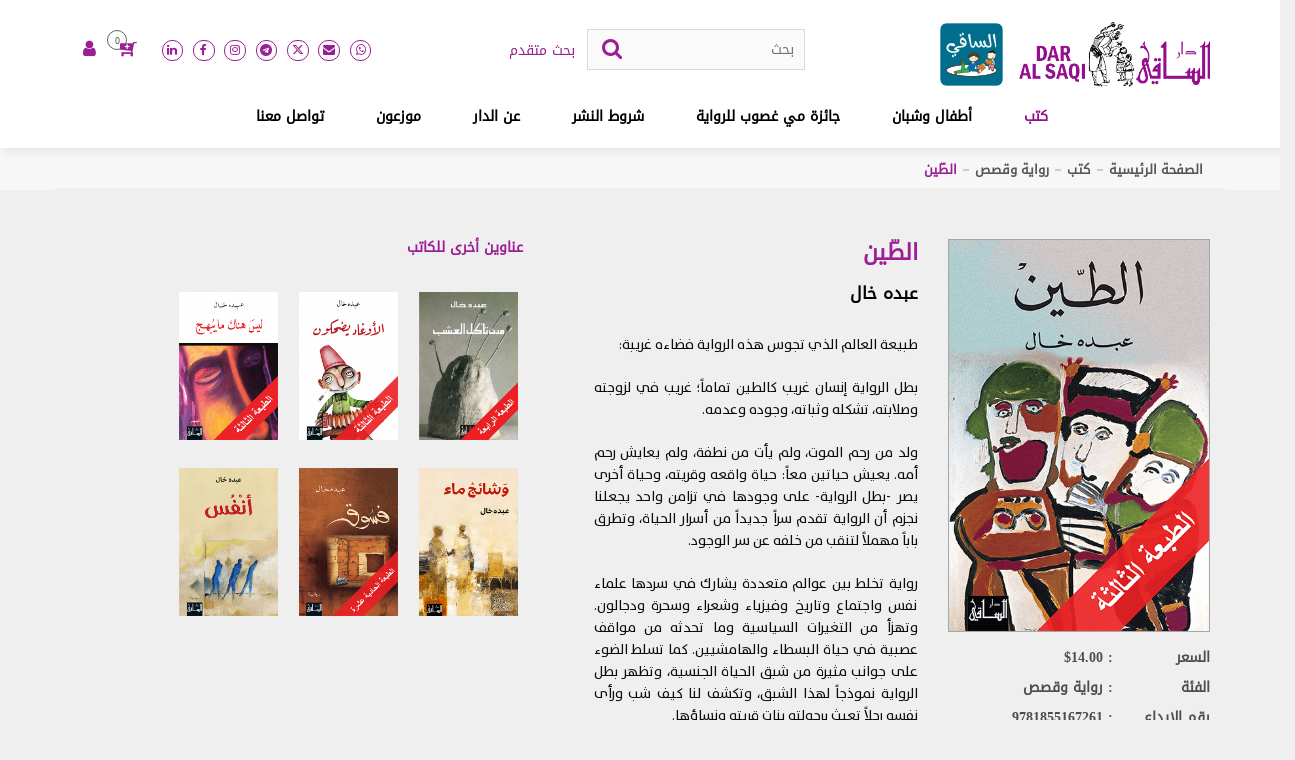

--- FILE ---
content_type: text/html; charset=UTF-8
request_url: https://daralsaqi.com/book/%D8%A7%D9%84%D8%B7%D9%8A%D9%86
body_size: 28330
content:
<!DOCTYPE html>
<html lang="ar">
<head>
<meta http-equiv="Content-Type" content="text/html; charset=utf-8" />
<meta name="language" content="english" />
<link rel="alternate" hreflang="en" href="https://daralsaqi.com/ar/" />
<meta name="viewport" content="width=device-width,initial-scale=1,maximum-scale=1,user-scalable=no">
<!-- <meta http-equiv="X-UA-Compatible" content="IE=edge,chrome=1"> -->
<meta http-equiv="X-UA-Compatible" content="IE=edge" />
<meta name="HandheldFriendly" content="true">


<title>الطّين</title>
<meta name="description" content="عبده خال" />
<meta name="keywords" content="الطين" />
<meta property="og:title" content="الطّين" />
<meta property="og:image" content="https://daralsaqi.com/uploads/books/image/232x232/9781855167261.png" />
<meta property="og:description" content="عبده خال" />

<meta property="og:url" content="https://daralsaqi.com/ar/book/%D8%A7%D9%84%D8%B7%D9%8A%D9%86">
<!-- Web fonts and Web Icons -->
<link rel="icon" href="https://daralsaqi.com/uploads/website/logo-16-16.jpg" type="image/x-icon"/>


<link rel="stylesheet" type="text/css" href="https://daralsaqi.com/front/css/jquery.fancybox.min.css" media="screen" />
<!--
<link href="https://cdnjs.cloudflare.com/ajax/libs/font-awesome/4.7.0/css/font-awesome.css" rel="stylesheet" type="text/css">-->
<link rel="stylesheet" href="https://daralsaqi.com/assets/fontawesome-free-6.4.2-web/css/all.min.css">
<link href="https://daralsaqi.com/front/css/compile.css?id=1764214128" rel="stylesheet" type="text/css" />
<link href="https://daralsaqi.com/front/css/compile_new.css?id=1962291432" rel="stylesheet" type="text/css" />

<style>
.messages {
	width: 100%;
	display: inline-block;
	vertical-align: top;
}
.messages .error {
	width: 96%;
	display: inline-block;
	vertical-align: top;
	padding: 2%;
	background-color: rgba(255, 0, 0, .2);
	border: 1px solid #ff0000;
	color: #ff0000;
}
.messages .success {
	width: 96%;
	display: inline-block;
	vertical-align: top;
	padding: 2%;
	background-color: rgba(22, 155, 16, .2);
	border: 1px solid #169b10;
	color: #169b10;
}
.messages .error p {
	color: #ff0000;
}
.messages .success p {
	color: #169b10;
}
.messages .error p,
.messages .success p {
	font-size: 1rem;
	margin-bottom: 1px;
}
</style>

	<script>
		; (function () {
			function id(v) { return document.getElementById(v); }
			function loadbar() {
				var ovrl = id("overlay"),
					prog = id("progress"),
					l_load = id("load-img"),
					stat = id("progstat"),
					img = document.images,
					c = 0;
				tot = img.length;

				function imgLoaded() {
					c += 1;
					var perc = ((100 / tot * c) << 0) + "%";
					//prog.style.width = perc;
					l_load.style.height = perc;
					stat.innerHTML = perc;
					if (c === tot) return doneLoading();
				}
				function doneLoading() {
					ovrl.style.opacity = 0;
					setTimeout(function () {
						ovrl.style.display = "none";
					}, 1200);
				}
				for (var i = 0; i < tot; i++) {
					var tImg = new Image();
					tImg.onload = imgLoaded;
					tImg.onerror = imgLoaded;
					tImg.src = img[i].src;
				}
			}
			document.addEventListener('DOMContentLoaded', loadbar, false);
		}());

	</script>
</head>
<body id="menu" class="init_load body-page c-books m-details">

	<div id="overlay">
	    <div>
	        <div>
	            <div id="progstat"></div>
	            <div id="progress">
					<img src="https://daralsaqi.com/front/img/logo.svg" alt="">
					<div class="load-img " id="load-img">
						<div class="load-img-bg">
								<img src="https://daralsaqi.com/front/img/logo-1.svg" alt=""  class="">
						</div>
					</div>
				</div>
	        </div>
	    </div>
	</div>

<!--[if lt IE 8]>
<p class="browsehappy">You are using an <strong>outdated</strong> browser. Please <a href="http://browsehappy.com/">upgrade your browser</a> to improve your experience.</p>
<![endif]--> 


	<div class="page innerPage ">
    
    <input type="hidden" id="siteurl" value="https://daralsaqi.com/ar/" />
<input type="hidden" id="baseurl" value="https://daralsaqi.com/" />
<input type="hidden" id="lang" value="ar" />
<div id="float-popup-shadow" onclick="close_float()"></div>
<div id="popup-float"></div>
    
		


<header id="header">
<div class="innerHeader   header-new">
<div class="mobile-icon-header">
<ul>

 	<li class="mobile-search"><a class="s_icon-click" href="#" tabindex="0"></a>
    <div class="mobile-open-search">
    <a class="close_search" ><img src="https://daralsaqi.com/front/images/closed-icon.png" /></a>
	
	<div class="header-search headerSearch">
	<div class="flex-row">
	 <form  action="https://daralsaqi.com/books" method="get" id="mobile-search-box">
	  <input name="keywords"    type="search" placeholder="بحث" >
	  <i class="fa fa-search" onClick="$('#mobile-search-box').submit();" aria-hidden="true"></i>
	  </form>
	  <a class="mt-1 mr-3 d-block" href="https://daralsaqi.com/ar/advanced_search">بحث متقدم</a>
	  </div>	
	</div>

    </div>
    </li>
	
	
     <li><a href="https://daralsaqi.com/%D8%AA%D8%B3%D8%AC%D9%8A%D9%84-%D8%A7%D9%84%D8%AF%D8%AE%D9%88%D9%84"><i class="fa fa-user" aria-hidden="true"></i></a></li>
   
        <li><a href="https://daralsaqi.com/%D8%B3%D9%84%D8%A9-%D8%A7%D9%84%D8%AA%D8%B3%D9%88%D9%82" tabindex="0"><i class="fa fa-cart-plus" aria-hidden="true"></i></a></li>
	

     	
	
    <li><a href="https://api.whatsapp.com/send?phone=+961 76 167147&text=Hi, I contacted you Through your website." title="WhatsApp" target="_blank"><i class="fa fa-whatsapp" aria-hidden="true"></i></a></li>
      <li><a href="mailto:info@daralsaqi.com" title="Email"><i class="fa fa-envelope" aria-hidden="true"></i></a></li> 
        <li><a href="https://x.com/DarAlSaqi" title="Twitter" class="twt-new-icon-mob" target="_blank">

  <svg xmlns="http://www.w3.org/2000/svg" viewBox="0 0 24 24" version="1.1">
 <path fill="#FFF" d="M18.244 2.25h3.308l-7.227 8.26 8.502 11.24H16.17l-5.214-6.817L4.99 21.75H1.68l7.73-8.835L1.254 2.25H8.08l4.713 6.231zm-1.161 17.52h1.833L7.084 4.126H5.117z"/>
</svg>

  </a></li>
      <li><a href="https://instagram.com/daralsaqi"  title="Instagram" target="_blank"><i class="fa fa-instagram" aria-hidden="true"></i></a></li>      <li><a href="https://www.facebook.com/dar.el.saqi/"  title="Facebook" target="_blank"><i class="fa fa-facebook" aria-hidden="true"></i></a></li>
	
</ul>
</div>

<div class="header-top">









<div class="row header-new-dark">
<div class="container">
<div class="col-md-12 flex-row jc-sb p-0">

 
		<div class="logo">
			<a href="https://daralsaqi.com/ar/">
			<img src="https://daralsaqi.com/front/images/logo.png" alt="دار الساقي"/> </a>
			<a href="https://daralsaqi.com/%D8%A3%D8%B7%D9%81%D8%A7%D9%84-%D9%88%D8%B4%D8%A8%D8%A7%D9%86" class="logo_saqi">
			<img src="https://daralsaqi.com/uploads/website/footer-logo1.png" alt="دار الساقي"/> </a>    
		</div> 


<div class="d-none-s">
<div class="header-search headerSearch">
<div class="flex-row">
 <form  action="https://daralsaqi.com/books" method="get">
  <input name="keywords" id="advancedSearchKeywords"  data-url="https://daralsaqi.com/search/search_by_title"  type="search" placeholder="بحث" autocomplete="off" required>
  <i class="fa fa-search" onClick="$('.headerSearch form').submit();" aria-hidden="true"></i>
  </form>
  <a class="mt-1 mr-3 d-block" href="https://daralsaqi.com/ar/advanced_search">بحث متقدم</a>
  </div>
<div class="search-autocomplete-results ignore-click">
<div class="inner-search-autocomplete">
                  <div class="autocomplete-loader"></div>
                  <div class="searchAutoCompleteScroller"></div>
                  </div>
                  
                  <div class="all-search">
	<a onClick="$('.headerSearch form').submit();">عرض جميع نتائج البحث</a>
</div>
                </div>
    
</div>
</div>

<div class="flex-row d-none-s">
<div class="socail-icon">
 <ul>
    <li><a href="https://api.whatsapp.com/send?phone=+961 76 167147&text=Hi, I contacted you Through your website." title="WhatsApp" target="_blank"><i class="fa fa-whatsapp" aria-hidden="true"></i></a></li>
      <li><a href="mailto:info@daralsaqi.com" title="Email"><i class="fa fa-envelope" aria-hidden="true"></i></a></li> 
        <li><a href="https://x.com/DarAlSaqi" title="Twitter" target="_blank" class="twt-new-icon">
  
<i class="fa fa-x-twitter">
</i>
  
  </a></li>      <li><a href="https://t.me/daralsaqi" title="Telegram" target="_blank"><i class="fa fa-telegram" aria-hidden="true"></i></a></li>      <li><a href="https://instagram.com/daralsaqi"  title="Instagram" target="_blank"><i class="fa fa-instagram" aria-hidden="true"></i></a></li>      <li><a href="https://www.facebook.com/dar.el.saqi/"  title="Facebook" target="_blank"><i class="fa fa-facebook" aria-hidden="true"></i></a></li>      <li><a href="https://www.linkedin.com/in/dar-al-saqi-%C2%A0-899a4851?authType=name&authToken=drKo"  title="LinkedIn" target="_blank"><i class="fa fa-linkedin" aria-hidden="true"></i></a></li>
   </ul> 
</div>


<div class="cart">
<span class="cartVal cart-counter">0</span><i class="fa fa-cart-plus" aria-hidden="true"></i>
<div class="cart-items-loader ">
                
                  <div class="header-cart-box">
  <a class="cart-box-title" href="https://daralsaqi.com/%D8%B3%D9%84%D8%A9-%D8%A7%D9%84%D8%AA%D8%B3%D9%88%D9%82">سلة التسوق (<span class="cart-counter ltr_font_m">0</span>)</a>
        <div class="no-items-found">
        لا يوجد لديك أي كتاب في سلة التسوق      </div>
    </div>
                </div>
</div>
    <div class="user"><a href="https://daralsaqi.com/%D8%AA%D8%B3%D8%AC%D9%8A%D9%84-%D8%A7%D9%84%D8%AF%D8%AE%D9%88%D9%84"><i class="fa fa-user" aria-hidden="true"></i></a></div>

</div>

</div>
</div>
</div>














<div class="header-top-right">

<div class="navigation">
<div class="hamburger-menu"><i class="fa fa-bars" aria-hidden="true"></i></div>

<div class="mobile-search-icon"><a href="#" tabindex="0"><i class="fa fa-search" aria-hidden="true"></i></a></div>











 <nav>
  <ul>
  <li class="active"><a href="https://daralsaqi.com/%D9%83%D8%AA%D8%A8">كتب </a>
  <div class="sub-menu">
  <ul>
      	<li><a href="https://daralsaqi.com/%D9%81%D9%83%D8%B1-%D9%88%D9%81%D9%84%D8%B3%D9%81%D8%A9">فكر وفلسفة</a></li>
          	<li><a href="https://daralsaqi.com/%D8%A3%D8%AF%D9%8A%D8%A7%D9%86">أديان</a></li>
          	<li><a href="https://daralsaqi.com/%D8%B3%D9%8A%D8%A7%D8%B3%D8%A9-%D9%88%D8%A7%D9%82%D8%AA%D8%B5%D8%A7%D8%AF">سياسة واقتصاد</a></li>
          	<li><a href="https://daralsaqi.com/%D8%AA%D8%A7%D8%B1%D9%8A%D8%AE">تاريخ</a></li>
          	<li><a href="https://daralsaqi.com/%D8%B3%D9%8A%D8%B1-%D9%88%D9%85%D8%B0%D9%83%D8%B1%D8%A7%D8%AA">سير ومذكّرات</a></li>
          	<li><a href="https://daralsaqi.com/%D8%B9%D9%84%D9%85-%D9%86%D9%81%D8%B3-%D9%88%D9%85%D8%AC%D8%AA%D9%85%D8%B9">علم نفس ومجتمع</a></li>
       </ul>
	  <ul>
	      	<li><a href="https://daralsaqi.com/%D8%AA%D8%B1%D8%A8%D9%8A%D8%A9-%D9%88%D8%A3%D8%B3%D8%B1%D8%A9">تربية وأسرة</a></li>
          	<li><a href="https://daralsaqi.com/%D8%AA%D8%B7%D9%88%D9%8A%D8%B1-%D8%A7%D9%84%D8%B0%D8%A7%D8%AA">تطوير الذات</a></li>
          	<li><a href="https://daralsaqi.com/%D8%B9%D9%84%D9%88%D9%85">علوم</a></li>
          	<li><a href="https://daralsaqi.com/%D9%81%D9%86%D9%88%D9%86">فنون</a></li>
          	<li><a href="https://daralsaqi.com/%D9%84%D8%BA%D8%A9-%D9%88%D8%A3%D8%AF%D8%A8">لغة وأدب</a></li>
          	<li><a href="https://daralsaqi.com/%D8%B4%D8%B9%D8%B1">شعر</a></li>
       </ul>
	  <ul>
	      	<li><a href="https://daralsaqi.com/%D8%B1%D9%88%D8%A7%D9%8A%D8%A9-%D9%88%D9%82%D8%B5%D8%B5">رواية وقصص</a></li>
        </ul>
  
  <div class="all-book"><a href="https://daralsaqi.com/%D9%83%D8%AA%D8%A8">عرض جميع الكتب</a></div>
  </div>
  </li>
  <li class=""><a href="https://daralsaqi.com/%D8%A3%D8%B7%D9%81%D8%A7%D9%84-%D9%88%D8%B4%D8%A8%D8%A7%D9%86">أطفال وشبان</a></li>
  <li class=""><a href="https://daralsaqi.com/%D8%AC%D8%A7%D8%A6%D8%B2%D8%A9-%D9%85%D9%8A-%D8%BA%D8%B5%D9%88%D8%A8-%D9%84%D9%84%D8%B1%D9%88%D8%A7%D9%8A%D8%A9">جائزة مي غصوب للرواية</a></li>
  <li class=""><a href="https://daralsaqi.com/%D8%B4%D8%B1%D9%88%D8%B7-%D8%A7%D9%84%D9%86%D8%B4%D8%B1">شروط النشر</a></li>
  <li class=""><a href="https://daralsaqi.com/%D8%B9%D9%86-%D8%A7%D9%84%D8%AF%D8%A7%D8%B1">عن الدار</a></li>
  <li class=""><a href="https://daralsaqi.com/%D9%85%D9%88%D8%B2%D8%B9%D9%88%D9%86">موزعون</a></li>
  <li class=""><a href="https://daralsaqi.com/%D8%AA%D9%88%D8%A7%D8%B5%D9%84-%D9%85%D8%B9%D9%86%D8%A7">تواصل معنا  </a>
  
  </li>
  </ul> 
 </nav> 
</div>
</div>  


</div>

</div>
</header>
  

<div class="breadcrumbs">
          <div class="container">
            <ul>

  
  <li><a title="الصفحة الرئيسية" href="https://daralsaqi.com/ar/">الصفحة الرئيسية</a></li>

  
  
  <li><a title="كتب" href="https://daralsaqi.com/%D9%83%D8%AA%D8%A8">كتب</a></li>

  
  
  <li><a title="رواية وقصص" href="https://daralsaqi.com/%D8%B1%D9%88%D8%A7%D9%8A%D8%A9-%D9%88%D9%82%D8%B5%D8%B5">رواية وقصص</a></li>

  
  
  <li>الطّين</li>

  
  
 </ul>
          </div>
        </div>





		
<section id="book-details-page">
  <div class="book-details-page">
    <div class="container">
    	
	
	
	
	
	
	
	
      <div class="row">
        <div class="col-lg-3 book-details-right">      

        		
		
		</div>
		</div>
		
		
		
		
		<div class="row">
        <div class="col-lg-3 book-details-right">
		
		<div class="mobile_view book-details-mob book-details-center">
          <h1>الطّين</h1>
          			  
          	  
                               <div class="author"> <span>
                                  <a href="https://daralsaqi.com/books/author/7">عبده خال</a> 
                        </span> </div>
          		  
                      
          		  
		  
		  
		  
		</div>



                    <div class="product-img"  style="cursor:pointer;" onclick="displayPopup('#image')">
                                                <img src="https://daralsaqi.com/uploads/books/image/9781855167261.png" alt="" title=""> </div>
                    <div class="product-details-info">
            <table>
                          <tr>
                <th>السعر</th>
                <th class="lang_roboto1">:  14.00<span class="currency_txt">$</span></th>
              </tr>
                        
                            <tr>
                <th>الفئة</th>
                <th>: رواية وقصص				</th>
              </tr>
                            
                               
              <tr>
                <th>رقم الإيداع</th>
                <th class="lang_roboto1">: 9781855167261</th>
              </tr>
              <tr>
                <th>نوع التجليد</th>
                <th>: غلاف ورقي </th>
              </tr>
                            <tr>
                <th>تاريخ الصدور</th>
                <th class="lang_roboto1">: 2006 </th>
              </tr>
                         
              <tr>
                <th>عدد الصفحات</th>
                <th class="lang_roboto1">: 400 </th>
              </tr>
                            <tr>
                <th>القياس</th>
                <th >: 14 <span class="x_m">x</span> 21 سم</th>
              </tr>
              			                <!--
			  <tr>
                
                <th>الوزن</th>
                <th>: 0.50 </th>
              </tr>-->
              			  
			  
			  
			                			  <!--
              <tr class="sound-list">
                <th>متوفر </th>
                <th>                   <div class="sound sound_book" onclick="displayPopup('#files')" ><i class="" aria-hidden="true">
                  <img src="https://daralsaqi.com/front/images/ebook-icon.png" class="n_kids"  />
                  <img src="https://daralsaqi.com/front/images/ebook-icon_kids.png" class="w_kids" /></i> إلكتروني</div>
                                                    </th>
              </tr>-->
              			  
			  
			  
			  
            </table>
          </div>
        </div>
        
        <div class="col-lg-4 book-details-center">
          <h1 class="mobile_none">الطّين</h1>
          			  
          	  
                               <div class="author mobile_none"> <span>
                                  <a href="https://daralsaqi.com/books/author/7">عبده خال</a> 
                        </span> </div>
                    
                      
                   
                    <div class="content-div description_a"> 
		  <div dir="rtl" style="text-align: justify;">
	<span style="font-size:14px;"><span style="font-family:thesans;">طبيعة العالم الذي تجوس هذه الرواية فضاءه غريبة:</span></span></div>
<div dir="rtl" style="text-align: justify;">
	&nbsp;</div>
<div dir="rtl" style="text-align: justify;">
	<span style="font-family: thesans; font-size: 14px;">بطل الرواية إنسان غريب كالطين تماماً؛ غريب في لزوجته وصلابته، تشكله وثباته، وجوده وعدمه.</span></div>
<div dir="rtl" style="text-align: justify;">
	&nbsp;</div>
<div dir="rtl" style="text-align: justify;">
	<span style="font-family: thesans; font-size: 14px;">ولد من رحم الموت، ولم يأت من نطفة، ولم يعايش رحم أمه. يعيش حياتين معاً: حياة واقعه وقريته، وحياة أخرى يصر -بطل الرواية- على وجودها في تزامن واحد يجعلنا نجزم أن الرواية تقدم سراً جديداً من أسرار الحياة، وتطرق باباً مهملاً لتنقب من خلفه عن سر الوجود.</span></div>
<div dir="rtl" style="text-align: justify;">
	&nbsp;</div>
<div dir="rtl" style="text-align: justify;">
	<span style="font-family: thesans; font-size: 14px;">رواية تخلط بين عوالم متعددة يشارك في سردها علماء نفس واجتماع وتاريخ وفيزياء وشعراء وسحرة ودجالون. وتهزأ من التغيرات السياسية وما تحدثه من مواقف عصبية في حياة البسطاء والهامشيين. كما تسلط الضوء على جوانب مثيرة من شبق الحياة الجنسية، وتظهر بطل الرواية نموذجاً لهذا الشبق، وتكشف لنا كيف شب ورأى نفسه رجلاً تعبث برجولته بنات قريته ونساؤها.</span></div>
<div dir="rtl" style="text-align: justify;">
	&nbsp;</div>
<div dir="rtl" style="text-align: justify;">
	<span style="font-size:14px;"><span style="font-family:thesans;">الرواية بحث مضنٍ في كثير من مفردات حياتنا اليومية لتتحول إلى كابوس يجعلنا نعيد التفكير في حقيقة وجودنا البشري.</span></span><br />
	&nbsp;</div>          
          <div class="authors_description">
                                                <p dir="RTL" style="text-align: justify;">
	<span style="font-family:thesans;"><span style="font-size:14px;"><span style="color:#800080;">عبده خال</span> كاتب وروائي سعودي. فازت روايته &quot;ترمي بشرر ...&quot; بالجائزة العالمية للرواية العربية 2010 وحازت روايته &quot;لوعة الغاوية&quot; جائزة أفضل رواية لكاتب سعودي 2013. من إصداراته عن دار الساقي: &quot;صدفة ليل&quot;، &quot;أنفس&quot;، &quot;لوعة الغاوية&quot;، &quot;الطين&quot;، &quot;فسوق&quot;، &quot;مدن تأكل العشب&quot;.</span></span></p>                                                </div>
         <div class="authors_description">
                          </div>
          
          </div>
		  		  
		             <div class="row design1_full_width">
		  <div class="col-lg-6">
		  <a class=" cart-btn cart-btn-m" onclick="add_to_cart(this,447,1,14.00)"><i class="fa fa-cart-plus" aria-hidden="true"></i> لشراء نسخة ورقية</a>
		  </div>
		  
		                  				<div class="col-lg-6">				
				<a class=" cart-btn cart-btn-m" onclick="displayPopup('#files')"><span class="design1_icon_ebook"><img src="https://daralsaqi.com/front/images/ebook-icon.png" class="n_kids1 electronic_icon"></span> لشراء نسخة إلكترونية</a>
				</div>
                		  
		  		  
		  
		  </div>
		  		  
		  


			  
          <div class="share mt-5">
            <div class="socail-icon">
              <!--
<ul >
            <li class="news-social__item"> <a class="news-social__link customer " href="http://www.facebook.com/sharer.php?u=https://daralsaqi.com/ar/book/%D8%A7%D9%84%D8%B7%D9%8A%D9%86" title="Facebook"> <i class="fa fa-facebook" aria-hidden="true"></i> </a> </li>
            <li class="news-social__item"> <a  class="news-social__link customer "  href="http://twitter.com/share?url=https://daralsaqi.com/ar/book/%D8%A7%D9%84%D8%B7%D9%8A%D9%86&amp;text=Share popup on &amp;hashtags=codepen"  title="Twitter"> <i class="fa fa-twitter" aria-hidden="true"></i> </a> </li>
            <li class="news-social__item"> <a  class="news-social__link customer " href="http://www.linkedin.com/shareArticle?mini=true&url=https://daralsaqi.com/ar/book/%D8%A7%D9%84%D8%B7%D9%8A%D9%86" title="LinkedIn"> <i class="fa fa-linkedin" aria-hidden="true"></i> </a> </li>
            <li class="news-social__item"> <a  class="news-social__link1 customer " target="_blank" href="mailto:?body=https://daralsaqi.com/ar/book/%D8%A7%D9%84%D8%B7%D9%8A%D9%86" title="Gmail"> <i class="fa fa-envelope" ></i> </a> </li>
	            <li class="news-social__item"> <a  class="news-social__link1 customer " target="_blank" href="mailto:?body=https://daralsaqi.com/ar/book/%D8%A7%D9%84%D8%B7%D9%8A%D9%86" title="Gmail"> <i class="fa fa-link" ></i> </a> </li>		
			
			
			<li class="news-social__item"><a title="عرض التفاصيل" href="https://daralsaqi.com/ar/book/%D8%A7%D9%84%D8%B7%D9%8A%D9%86">
			
			
		
			
			
			
		
			
			
			</li>
          </ul>          -->
  
<!-- AddToAny BEGIN -->
<div class="a2a_kit a2a_kit_size_32 a2a_default_style">
<a class="a2a_dd" href="https://www.addtoany.com/share"><span class="a2a_svg a2a_s__default a2a_s_a2a" style="background-color: rgb(1, 102, 255);"><svg focusable="false" aria-hidden="true" xmlns="http://www.w3.org/2000/svg" viewBox="0 0 32 32"><g fill="#FFF"><path d="M14 7h4v18h-4z"></path><path d="M7 14h18v4H7z"></path></g></svg></span></a>
<a class="a2a_button_copy_link"></a>
<a class="a2a_button_linkedin"></a>
<a class="a2a_button_email"></a>
<a class="a2a_button_twitter">  <svg class="twt-nn" xmlns="http://www.w3.org/2000/svg" viewBox="0 0 24 24" version="1.1">
 <path fill="#FFF" d="M18.244 2.25h3.308l-7.227 8.26 8.502 11.24H16.17l-5.214-6.817L4.99 21.75H1.68l7.73-8.835L1.254 2.25H8.08l4.713 6.231zm-1.161 17.52h1.833L7.084 4.126H5.117z"/>
</svg></a>
<a class="a2a_button_facebook"></a>




</div>
<script async src="https://static.addtoany.com/menu/page.js"></script>
<!-- AddToAny END -->	

  
<!-- Go to www.addthis.com/dashboard to customize your tools  <div class="addthis_inline_share_toolbox_2mbj"></div>-->            </div>
            <p>للمشاركة </p>
          </div>
        </div>
        <div class="col-lg-4 book-details-left fixed_side">
                    <h2>عناوين أخرى للكاتب </h2>
          <ul>
                        <li>
              
<div class="related-products-img" style="background-color:#efefef">
<div class="imgTable"><div class="imgCell">
 <img src="https://daralsaqi.com/uploads/books/image/400x535/modon_taakol.jpg"  alt="" title=""/>  </div></div>
  <div class="info-div">
 <a class="info_div_link" href="https://daralsaqi.com/book/%D9%85%D8%AF%D9%86-%D8%AA%D8%A3%D9%83%D9%84-%D8%A7%D9%84%D8%B9%D8%B4%D8%A8"></a>
 <ul>
	 <li><a title="أضف إلى قائمة كتبك المفضلة"   onclick="add_to_wishlist(this,463)" ><i class="fa fa-heart-o" aria-hidden="true"></i></a></li>
	 </ul>
 </div>
 </div>




            </li>
                        <li>
              
<div class="related-products-img" style="background-color:#efefef">
<div class="imgTable"><div class="imgCell">
 <img src="https://daralsaqi.com/uploads/books/image/400x535/alaoughad_yadhakoun.png"  alt="" title=""/>  </div></div>
  <div class="info-div">
 <a class="info_div_link" href="https://daralsaqi.com/book/%D8%A7%D9%84%D8%A3%D9%88%D8%BA%D8%A7%D8%AF-%D9%8A%D8%B6%D8%AD%D9%83%D9%88%D9%86"></a>
 <ul>
	 <li><a title="أضف إلى قائمة كتبك المفضلة"   onclick="add_to_wishlist(this,11)" ><i class="fa fa-heart-o" aria-hidden="true"></i></a></li>
	 </ul>
 </div>
 </div>




            </li>
                        <li>
              
<div class="related-products-img" style="background-color:#efefef">
<div class="imgTable"><div class="imgCell">
 <img src="https://daralsaqi.com/uploads/books/image/400x535/lesa_honak_ma_eoubhej-lo.png"  alt="" title=""/>  </div></div>
  <div class="info-div">
 <a class="info_div_link" href="https://daralsaqi.com/book/%D9%84%D9%8A%D8%B3-%D9%87%D9%86%D8%A7%D9%83-%D9%85%D8%A7-%D9%8A%D8%A8%D9%87%D8%AC"></a>
 <ul>
	 <li><a title="أضف إلى قائمة كتبك المفضلة"   onclick="add_to_wishlist(this,783)" ><i class="fa fa-heart-o" aria-hidden="true"></i></a></li>
	 </ul>
 </div>
 </div>




            </li>
                        <li>
              
<div class="related-products-img" style="background-color:#efefef">
<div class="imgTable"><div class="imgCell">
 <img src="https://daralsaqi.com/uploads/books/image/400x535/Washaej_Maa_Front_Final1.png"  alt="" title=""/>  </div></div>
  <div class="info-div">
 <a class="info_div_link" href="https://daralsaqi.com/book/%D9%88%D8%B4%D8%A7%D8%A6%D8%AC%D9%8F-%D9%85%D8%A7%D8%A1"></a>
 <ul>
	 <li><a title="أضف إلى قائمة كتبك المفضلة"   onclick="add_to_wishlist(this,1205)" ><i class="fa fa-heart-o" aria-hidden="true"></i></a></li>
	 </ul>
 </div>
 </div>




            </li>
                        <li>
              
<div class="related-products-img" style="background-color:#efefef">
<div class="imgTable"><div class="imgCell">
 <img src="https://daralsaqi.com/uploads/books/image/400x535/Fousouq_11th-lo.png"  alt="" title=""/>  </div></div>
  <div class="info-div">
 <a class="info_div_link" href="https://daralsaqi.com/book/%D9%81%D8%B3%D9%88%D9%82"></a>
 <ul>
	 <li><a title="أضف إلى قائمة كتبك المفضلة"   onclick="add_to_wishlist(this,460)" ><i class="fa fa-heart-o" aria-hidden="true"></i></a></li>
	 </ul>
 </div>
 </div>




            </li>
                        <li>
              
<div class="related-products-img" style="background-color:#efefef">
<div class="imgTable"><div class="imgCell">
 <img src="https://daralsaqi.com/uploads/books/image/400x535/anfous.png"  alt="" title=""/>  </div></div>
  <div class="info-div">
 <a class="info_div_link" href="https://daralsaqi.com/book/%D8%A3%D9%8E%D9%86%D9%92%D9%81%D9%8F%D8%B3"></a>
 <ul>
	 <li><a title="أضف إلى قائمة كتبك المفضلة"   onclick="add_to_wishlist(this,998)" ><i class="fa fa-heart-o" aria-hidden="true"></i></a></li>
	 </ul>
 </div>
 </div>




            </li>
                                  </ul>
                  </div>
      </div>
    </div>
  </div>
</section>
<div class="container books-details-related c-home">
  <div class="title-row">
    <h3>قرّاء هذا الكتاب اشتروا أيضاً </h3>
  </div>
  <div class="related-products books_adjust_title_height pb-3">
        
<div class="related-products-row">

  
  
<div class="related-products-img" style="background-color:#efefef">
<div class="imgTable"><div class="imgCell">
 <img src="https://daralsaqi.com/uploads/books/image/400x535/Al_Ziyara_al_Akhira-front-final.jpg"  alt="" title=""/>  </div></div>
  <div class="info-div">
 <a class="info_div_link" href="https://daralsaqi.com/book/9786140323599"></a>
 <ul>
	 <li><a title="أضف إلى قائمة كتبك المفضلة"   onclick="add_to_wishlist(this,1315)" ><i class="fa fa-heart-o" aria-hidden="true"></i></a></li>
	 </ul>
 </div>
 </div>




 
<div class="product-info">
<h3><a href="https://daralsaqi.com/book/9786140323599" title="الزيارة الأخيرة">الزيارة الأخيرة</a></h3>

<p class="authors"><a href="https://daralsaqi.com/%D8%A3%D9%86%D8%AF%D8%B1%D9%8A%D8%A7-%D8%A8%D8%A7%D9%8A%D8%A7%D9%86%D9%8A">أندريا باياني</a></p>
<span><span class="regularPrice">
					   10.00<span class="currency_txt">$</span></span> <span class="oldPrice"></span></span>
	



		  
		  
		
 
<div class="n_add_cart" onclick="add_to_cart(this,1315,1,10.00)">
<i class="fa fa-cart-plus" aria-hidden="true"></i> أضف إلى السلة 
</div>



				  
</div>
</div>
        
<div class="related-products-row">

  
  
<div class="related-products-img" style="background-color:#efefef">
<div class="imgTable"><div class="imgCell">
 <img src="https://daralsaqi.com/uploads/books/image/400x535/Awlad_el_hayat-front-final.jpg"  alt="" title=""/>  </div></div>
  <div class="info-div">
 <a class="info_div_link" href="https://daralsaqi.com/book/9786140323377"></a>
 <ul>
	 <li><a title="أضف إلى قائمة كتبك المفضلة"   onclick="add_to_wishlist(this,1311)" ><i class="fa fa-heart-o" aria-hidden="true"></i></a></li>
	 </ul>
 </div>
 </div>




 
<div class="product-info">
<h3><a href="https://daralsaqi.com/book/9786140323377" title="أولاد الحياة">أولاد الحياة</a></h3>

<p class="authors"><a href="https://daralsaqi.com/%D8%A8%D9%8A%D9%8A%D8%B1-%D8%A8%D8%A7%D9%88%D9%84%D9%88-%D8%A8%D8%A7%D8%B2%D9%88%D9%84%D9%8A%D9%86%D9%8A">بيير باولو بازوليني</a></p>
<span><span class="regularPrice">
					   14.00<span class="currency_txt">$</span></span> <span class="oldPrice"></span></span>
	



		  
		  
		
 
<div class="n_add_cart" onclick="add_to_cart(this,1311,1,14.00)">
<i class="fa fa-cart-plus" aria-hidden="true"></i> أضف إلى السلة 
</div>



				  
</div>
</div>
        
<div class="related-products-row">

  
  
<div class="related-products-img" style="background-color:#efefef">
<div class="imgTable"><div class="imgCell">
 <img src="https://daralsaqi.com/uploads/books/image/400x535/Nadam_Ibliss.png"  alt="" title=""/>  </div></div>
  <div class="info-div">
 <a class="info_div_link" href="https://daralsaqi.com/book/9786140323568"></a>
 <ul>
	 <li><a title="أضف إلى قائمة كتبك المفضلة"   onclick="add_to_wishlist(this,1312)" ><i class="fa fa-heart-o" aria-hidden="true"></i></a></li>
	 </ul>
 </div>
 </div>




 
<div class="product-info">
<h3><a href="https://daralsaqi.com/book/9786140323568" title="نَدَم إبليس">نَدَم إبليس</a></h3>

<p class="authors"><a href="https://daralsaqi.com/books/author/381">رشيد الضعيف</a></p>
<span><span class="regularPrice">
					   8.00<span class="currency_txt">$</span></span> <span class="oldPrice"></span></span>
	



		  
		  
		
 
<div class="n_add_cart" onclick="add_to_cart(this,1312,1,8.00)">
<i class="fa fa-cart-plus" aria-hidden="true"></i> أضف إلى السلة 
</div>



				  
</div>
</div>
        
<div class="related-products-row">

  
  
<div class="related-products-img" style="background-color:#efefef">
<div class="imgTable"><div class="imgCell">
 <img src="https://daralsaqi.com/uploads/books/image/400x535/tawaf.png"  alt="" title=""/>  </div></div>
  <div class="info-div">
 <a class="info_div_link" href="https://daralsaqi.com/book/9786140323575"></a>
 <ul>
	 <li><a title="أضف إلى قائمة كتبك المفضلة"   onclick="add_to_wishlist(this,1313)" ><i class="fa fa-heart-o" aria-hidden="true"></i></a></li>
	 </ul>
 </div>
 </div>




 
<div class="product-info">
<h3><a href="https://daralsaqi.com/book/9786140323575" title="الطَّواف حول النّخلة">الطَّواف حول النّخلة</a></h3>

<p class="authors"><a href="https://daralsaqi.com/%D8%AE%D8%A7%D9%84%D8%AF-%D8%A7%D9%84%D9%86%D8%B5%D8%B1%D8%A7%D9%84%D9%84%D9%87">خالد النصرالله</a></p>
<span><span class="regularPrice">
					   16.00<span class="currency_txt">$</span></span> <span class="oldPrice"></span></span>
	



		  
		  
		
 
<div class="n_add_cart" onclick="add_to_cart(this,1313,1,16.00)">
<i class="fa fa-cart-plus" aria-hidden="true"></i> أضف إلى السلة 
</div>



				  
</div>
</div>
        
<div class="related-products-row">

  
  
<div class="related-products-img" style="background-color:#efefef">
<div class="imgTable"><div class="imgCell">
 <img src="https://daralsaqi.com/uploads/books/image/400x535/5_منازل_لله_وغرفة_لجدتي.png"  alt="" title=""/>  </div></div>
  <div class="info-div">
 <a class="info_div_link" href="https://daralsaqi.com/book/9786140323025"></a>
 <ul>
	 <li><a title="أضف إلى قائمة كتبك المفضلة"   onclick="add_to_wishlist(this,1264)" ><i class="fa fa-heart-o" aria-hidden="true"></i></a></li>
	 </ul>
 </div>
 </div>




 
<div class="product-info">
<h3><a href="https://daralsaqi.com/book/9786140323025" title="خمس منازل للّه وغرفة لجدتي">خمس منازل للّه وغرفة&#8230;</a></h3>

<p class="authors"><a href="https://daralsaqi.com/%D9%85%D8%B1%D9%88%D8%A7%D9%86-%D8%A7%D9%84%D8%BA%D9%81%D9%88%D8%B1%D9%8A">مروان الغفوري</a></p>
<span><span class="regularPrice">
					   10.00<span class="currency_txt">$</span></span> <span class="oldPrice"></span></span>
	



		  
		  
		
 
<div class="n_add_cart" onclick="add_to_cart(this,1264,1,10.00)">
<i class="fa fa-cart-plus" aria-hidden="true"></i> أضف إلى السلة 
</div>



				  
</div>
</div>
        
<div class="related-products-row">

  
  
<div class="related-products-img" style="background-color:#efefef">
<div class="imgTable"><div class="imgCell">
 <img src="https://daralsaqi.com/uploads/books/image/400x535/هي_الحياة_هناك.png"  alt="" title=""/>  </div></div>
  <div class="info-div">
 <a class="info_div_link" href="https://daralsaqi.com/book/9786140322615"></a>
 <ul>
	 <li><a title="أضف إلى قائمة كتبك المفضلة"   onclick="add_to_wishlist(this,1244)" ><i class="fa fa-heart-o" aria-hidden="true"></i></a></li>
	 </ul>
 </div>
 </div>




 
<div class="product-info">
<h3><a href="https://daralsaqi.com/book/9786140322615" title="هي الحياة هناك">هي الحياة هناك</a></h3>

<p class="authors"><a href="https://daralsaqi.com/books/author/452">الطاهر بن جلّون</a></p>
<span><span class="regularPrice">
					   12.00<span class="currency_txt">$</span></span> <span class="oldPrice"></span></span>
	



		  
		  
		
 
<div class="n_add_cart" onclick="add_to_cart(this,1244,1,12.00)">
<i class="fa fa-cart-plus" aria-hidden="true"></i> أضف إلى السلة 
</div>



				  
</div>
</div>
        
<div class="related-products-row">

  
  
<div class="related-products-img" style="background-color:#efefef">
<div class="imgTable"><div class="imgCell">
 <img src="https://daralsaqi.com/uploads/books/image/400x535/maram_new_size.jpg"  alt="" title=""/>  </div></div>
  <div class="info-div">
 <a class="info_div_link" href="https://daralsaqi.com/book/%D9%85%D8%B1%D8%A7%D9%85"></a>
 <ul>
	 <li><a title="أضف إلى قائمة كتبك المفضلة"   onclick="add_to_wishlist(this,894)" ><i class="fa fa-heart-o" aria-hidden="true"></i></a></li>
	 </ul>
 </div>
 </div>




 
<div class="product-info">
<h3><a href="https://daralsaqi.com/book/%D9%85%D8%B1%D8%A7%D9%85" title="مرام">مرام</a></h3>

<p class="authors"><a href="https://daralsaqi.com/books/author/486">فدى أبو شقرا عطالله</a></p>
<span><span class="regularPrice">
					   10.00<span class="currency_txt">$</span></span> <span class="oldPrice"></span></span>
	



		  
		  
		
 
<div class="n_add_cart" onclick="add_to_cart(this,894,1,10.00)">
<i class="fa fa-cart-plus" aria-hidden="true"></i> أضف إلى السلة 
</div>



				  
</div>
</div>
        
<div class="related-products-row">

  
  
<div class="related-products-img" style="background-color:#efefef">
<div class="imgTable"><div class="imgCell">
 <img src="https://daralsaqi.com/uploads/books/image/400x535/soudi_fi_michigan-lo.png"  alt="" title=""/>  </div></div>
  <div class="info-div">
 <a class="info_div_link" href="https://daralsaqi.com/book/%D8%B3%D8%B9%D9%88%D8%AF%D9%8A-%D9%81%D9%8A-%D9%85%D9%8A%D8%B4%D9%8A%D8%BA%D8%A7%D9%86"></a>
 <ul>
	 <li><a title="أضف إلى قائمة كتبك المفضلة"   onclick="add_to_wishlist(this,843)" ><i class="fa fa-heart-o" aria-hidden="true"></i></a></li>
	 </ul>
 </div>
 </div>




 
<div class="product-info">
<h3><a href="https://daralsaqi.com/book/%D8%B3%D8%B9%D9%88%D8%AF%D9%8A-%D9%81%D9%8A-%D9%85%D9%8A%D8%B4%D9%8A%D8%BA%D8%A7%D9%86" title="سعودي في ميشيغان">سعودي في ميشيغان</a></h3>

<p class="authors"><a href="https://daralsaqi.com/books/author/468">فراس بن مهنا اللامي</a></p>
<span><span class="regularPrice">
					   8.00<span class="currency_txt">$</span></span> <span class="oldPrice"></span></span>
	



		  
		  
		
 
<div class="n_add_cart" onclick="add_to_cart(this,843,1,8.00)">
<i class="fa fa-cart-plus" aria-hidden="true"></i> أضف إلى السلة 
</div>



				  
</div>
</div>
        
<div class="related-products-row">

  
  
<div class="related-products-img" style="background-color:#efefef">
<div class="imgTable"><div class="imgCell">
 <img src="https://daralsaqi.com/uploads/books/image/400x535/9786144259214.png"  alt="" title=""/>  </div></div>
  <div class="info-div">
 <a class="info_div_link" href="https://daralsaqi.com/book/%D8%B2%D8%B1%D8%A7%D9%8A%D8%A8-%D8%A7%D9%84%D8%B9%D8%A8%D9%8A%D8%AF"></a>
 <ul>
	 <li><a title="أضف إلى قائمة كتبك المفضلة"   onclick="add_to_wishlist(this,798)" ><i class="fa fa-heart-o" aria-hidden="true"></i></a></li>
	 </ul>
 </div>
 </div>




 
<div class="product-info">
<h3><a href="https://daralsaqi.com/book/%D8%B2%D8%B1%D8%A7%D9%8A%D8%A8-%D8%A7%D9%84%D8%B9%D8%A8%D9%8A%D8%AF" title="زرايب العبيد">زرايب العبيد</a></h3>

<p class="authors"><a href="https://daralsaqi.com/books/author/447">نجوى بن شتوان</a></p>
<span><span class="regularPrice">
					   14.00<span class="currency_txt">$</span></span> <span class="oldPrice"></span></span>
	



		  
		  
		
 
<div class="n_add_cart" onclick="add_to_cart(this,798,1,14.00)">
<i class="fa fa-cart-plus" aria-hidden="true"></i> أضف إلى السلة 
</div>



				  
</div>
</div>
        
<div class="related-products-row">

  
  
<div class="related-products-img" style="background-color:#efefef">
<div class="imgTable"><div class="imgCell">
 <img src="https://daralsaqi.com/uploads/books/image/400x535/lesa_honak_ma_eoubhej-lo.png"  alt="" title=""/>  </div></div>
  <div class="info-div">
 <a class="info_div_link" href="https://daralsaqi.com/book/%D9%84%D9%8A%D8%B3-%D9%87%D9%86%D8%A7%D9%83-%D9%85%D8%A7-%D9%8A%D8%A8%D9%87%D8%AC"></a>
 <ul>
	 <li><a title="أضف إلى قائمة كتبك المفضلة"   onclick="add_to_wishlist(this,783)" ><i class="fa fa-heart-o" aria-hidden="true"></i></a></li>
	 </ul>
 </div>
 </div>




 
<div class="product-info">
<h3><a href="https://daralsaqi.com/book/%D9%84%D9%8A%D8%B3-%D9%87%D9%86%D8%A7%D9%83-%D9%85%D8%A7-%D9%8A%D8%A8%D9%87%D8%AC" title="ليس هناك ما يبهج">ليس هناك ما يبهج</a></h3>

<p class="authors"><a href="https://daralsaqi.com/books/author/7">عبده خال</a></p>
<span><span class="regularPrice">
					   12.00<span class="currency_txt">$</span></span> <span class="oldPrice"></span></span>
	



		  
		  
		
 
<div class="n_add_cart" onclick="add_to_cart(this,783,1,12.00)">
<i class="fa fa-cart-plus" aria-hidden="true"></i> أضف إلى السلة 
</div>



				  
</div>
</div>
        
<div class="related-products-row">

  
  
<div class="related-products-img" style="background-color:#efefef">
<div class="imgTable"><div class="imgCell">
 <img src="https://daralsaqi.com/uploads/books/image/400x535/Hind_wa_al_Aaskar-lo.png"  alt="" title=""/>  </div></div>
  <div class="info-div">
 <a class="info_div_link" href="https://daralsaqi.com/book/%D9%87%D9%86%D8%AF-%D9%88%D8%A7%D9%84%D8%B9%D8%B3%D9%83%D8%B1"></a>
 <ul>
	 <li><a title="أضف إلى قائمة كتبك المفضلة"   onclick="add_to_wishlist(this,489)" ><i class="fa fa-heart-o" aria-hidden="true"></i></a></li>
	 </ul>
 </div>
 </div>




 
<div class="product-info">
<h3><a href="https://daralsaqi.com/book/%D9%87%D9%86%D8%AF-%D9%88%D8%A7%D9%84%D8%B9%D8%B3%D9%83%D8%B1" title="هند والعسكر">هند والعسكر</a></h3>

<p class="authors"><a href="https://daralsaqi.com/books/author/288">بدريّة البشر</a></p>
<span><span class="regularPrice">
					   10.00<span class="currency_txt">$</span></span> <span class="oldPrice"></span></span>
	



		  
		  
		
 
<div class="n_add_cart" onclick="add_to_cart(this,489,1,10.00)">
<i class="fa fa-cart-plus" aria-hidden="true"></i> أضف إلى السلة 
</div>



				  
</div>
</div>
        
<div class="related-products-row">

  
  
<div class="related-products-img" style="background-color:#efefef">
<div class="imgTable"><div class="imgCell">
 <img src="https://daralsaqi.com/uploads/books/image/400x535/orjoouha-lo.png"  alt="" title=""/>  </div></div>
  <div class="info-div">
 <a class="info_div_link" href="https://daralsaqi.com/book/%D8%A7%D9%84%D8%A3%D8%B1%D8%AC%D9%88%D8%AD%D8%A9"></a>
 <ul>
	 <li><a title="أضف إلى قائمة كتبك المفضلة"   onclick="add_to_wishlist(this,414)" ><i class="fa fa-heart-o" aria-hidden="true"></i></a></li>
	 </ul>
 </div>
 </div>




 
<div class="product-info">
<h3><a href="https://daralsaqi.com/book/%D8%A7%D9%84%D8%A3%D8%B1%D8%AC%D9%88%D8%AD%D8%A9" title="الأرجوحة">الأرجوحة</a></h3>

<p class="authors"><a href="https://daralsaqi.com/books/author/288">بدريّة البشر</a></p>
<span><span class="regularPrice">
					   8.00<span class="currency_txt">$</span></span> <span class="oldPrice"></span></span>
	



		  
		  
		
 
<div class="n_add_cart" onclick="add_to_cart(this,414,1,8.00)">
<i class="fa fa-cart-plus" aria-hidden="true"></i> أضف إلى السلة 
</div>



				  
</div>
</div>
      </div>
</div>
<div class="books-details-pop" id="image">
<div id="float-popup-shadow" class="pop-closed" ></div>
  <div class="books-details-pop-row">
        <img src="https://daralsaqi.com/uploads/books/image/9781855167261.png" alt="" title="">
    <div class="down-btn"> <a  download href="https://daralsaqi.com/uploads/books/image/9781855167261.png">تحميل الغلاف <i class="fa fa-download" aria-hidden="true"></i></a> </div>
  </div>
</div>

<div class="books-details-pop" id="files">
<div id="float-popup-shadow"  class="pop-closed" ></div>
  <div class="books-details-pop-row">
        <div class="sound pull-left design1_full_width_1">
    <i class="" aria-hidden="true">
    <img src="https://daralsaqi.com/front/images/ebook-icon.png" class="n_kids">
    <img src="https://daralsaqi.com/front/images/ebook-icon_kids.png" class="w_kids"></i>إلكتروني </div>
        <div class="bools_audio_list">
    <div class="row">

         <div class="col-md-4 col-centered">
    <div class="audio_item">
    <div class="audio_item_img">
    <a href="https://www.abjjad.com/publisher/229217/%D8%AF%D8%A7%D8%B1-%D8%A7%D9%84%D8%B3%D8%A7%D9%82%D9%8A-%D9%84%D9%84%D8%B7%D8%A8%D8%A7%D8%B9%D8%A9-%D9%88%D8%A7%D9%84%D9%86%D8%B4%D8%B1" target="_blank">
    <img src="https://daralsaqi.com/uploads/platform/image/abjjad2.png" />
    </a>
    </div>
    
    <a href="https://www.abjjad.com/publisher/229217/%D8%AF%D8%A7%D8%B1-%D8%A7%D9%84%D8%B3%D8%A7%D9%82%D9%8A-%D9%84%D9%84%D8%B7%D8%A8%D8%A7%D8%B9%D8%A9-%D9%88%D8%A7%D9%84%D9%86%D8%B4%D8%B1" class="audio_item_title"  target="_blank">
    أبجد    </a>
    
    </div>
    
    </div>
        <div class="col-md-4 col-centered">
    <div class="audio_item">
    <div class="audio_item_img">
    <a href="https://jarirreader.com/publisher/76/%D8%AF%D8%A7%D8%B1-%D8%A7%D9%84%D8%B3%D8%A7%D9%82%D9%8A" target="_blank">
    <img src="https://daralsaqi.com/uploads/platform/image/jarir.png" />
    </a>
    </div>
    
    <a href="https://jarirreader.com/publisher/76/%D8%AF%D8%A7%D8%B1-%D8%A7%D9%84%D8%B3%D8%A7%D9%82%D9%8A" class="audio_item_title"  target="_blank">
    Jarir Reader    </a>
    
    </div>
    
    </div>
        <div class="col-md-4 col-centered">
    <div class="audio_item">
    <div class="audio_item_img">
    <a href="https://www.neelwafurat.com/locate.aspx?search=books&entry=%D8%AF%D8%A7%D8%B1%20%D8%A7%D9%84%D8%B3%D8%A7%D9%82%D9%8A%20%D9%84%D9%84%D8%B7%D8%A8%D8%A7%D8%B9%D8%A9%20%D9%88%D8%A7%D9%84%D9%86%D8%B4%D8%B1&Mode=0&itemformat=e&" target="_blank">
    <img src="https://daralsaqi.com/uploads/platform/image/ikitab.png" />
    </a>
    </div>
    
    <a href="https://www.neelwafurat.com/locate.aspx?search=books&entry=%D8%AF%D8%A7%D8%B1%20%D8%A7%D9%84%D8%B3%D8%A7%D9%82%D9%8A%20%D9%84%D9%84%D8%B7%D8%A8%D8%A7%D8%B9%D8%A9%20%D9%88%D8%A7%D9%84%D9%86%D8%B4%D8%B1&Mode=0&itemformat=e&" class="audio_item_title"  target="_blank">
    iKitab    </a>
    
    </div>
    
    </div>
        <div class="col-md-4 col-centered">
    <div class="audio_item">
    <div class="audio_item_img">
    <a href="https://www.thatsbooks.com/arPublisher.jspx?publisher=%D8%AF%D8%A7%D8%B1%20%D8%A7%D9%84%D8%B3%D8%A7%D9%82%D9%8A%20%D9%84%D9%84%D8%B7%D8%A8%D8%A7%D8%B9%D8%A9%20%D9%88%D8%A7%D9%84%D9%86%D8%B4%D8%B1" target="_blank">
    <img src="https://daralsaqi.com/uploads/platform/image/zats.png" />
    </a>
    </div>
    
    <a href="https://www.thatsbooks.com/arPublisher.jspx?publisher=%D8%AF%D8%A7%D8%B1%20%D8%A7%D9%84%D8%B3%D8%A7%D9%82%D9%8A%20%D9%84%D9%84%D8%B7%D8%A8%D8%A7%D8%B9%D8%A9%20%D9%88%D8%A7%D9%84%D9%86%D8%B4%D8%B1" class="audio_item_title"  target="_blank">
    تلك الكتب    </a>
    
    </div>
    
    </div>
        <div class="col-md-4 col-centered">
    <div class="audio_item">
    <div class="audio_item_img">
    <a href="https://www.amazon.com/s?k=%D8%AF%D8%A7%D8%B1+%D8%A7%D9%84%D8%B3%D8%A7%D9%82%D9%8A&i=stripbooks-intl-ship&crid=2HL8980FFTZN3&sprefix=%D8%AF%D8%A7%D8%B1+%D8%A7%D9%84%D8%B3%D8%A7%D9%82%D9%8A%2Cstripbooks-intl-ship%2C251&ref=nb_sb_noss_1" target="_blank">
    <img src="https://daralsaqi.com/uploads/platform/image/Kindle1.png" />
    </a>
    </div>
    
    <a href="https://www.amazon.com/s?k=%D8%AF%D8%A7%D8%B1+%D8%A7%D9%84%D8%B3%D8%A7%D9%82%D9%8A&i=stripbooks-intl-ship&crid=2HL8980FFTZN3&sprefix=%D8%AF%D8%A7%D8%B1+%D8%A7%D9%84%D8%B3%D8%A7%D9%82%D9%8A%2Cstripbooks-intl-ship%2C251&ref=nb_sb_noss_1" class="audio_item_title"  target="_blank">
    Amazon Kindle    </a>
    
    </div>
    
    </div>
        <div class="col-md-4 col-centered">
    <div class="audio_item">
    <div class="audio_item_img">
    <a href="http://bit.ly/2mXBfEj" target="_blank">
    <img src="https://daralsaqi.com/uploads/platform/image/google.png" />
    </a>
    </div>
    
    <a href="http://bit.ly/2mXBfEj" class="audio_item_title"  target="_blank">
    Google Books    </a>
    
    </div>
    
    </div>
        <div class="col-md-4 col-centered">
    <div class="audio_item">
    <div class="audio_item_img">
    <a href="https://www.overdrive.com/publishers/%D8%AF%D8%A7%D8%B1-%D8%A7%D9%84%D8%B3%D8%A7%D9%82%D9%8A" target="_blank">
    <img src="https://daralsaqi.com/uploads/platform/image/overdrive.png" />
    </a>
    </div>
    
    <a href="https://www.overdrive.com/publishers/%D8%AF%D8%A7%D8%B1-%D8%A7%D9%84%D8%B3%D8%A7%D9%82%D9%8A" class="audio_item_title"  target="_blank">
    OverDrive    </a>
    
    </div>
    
    </div>
        <div class="col-md-4 col-centered">
    <div class="audio_item">
    <div class="audio_item_img">
    <a href="https://www.proquest.com/" target="_blank">
    <img src="https://daralsaqi.com/uploads/platform/image/ebook_central_-_proquest.png" />
    </a>
    </div>
    
    <a href="https://www.proquest.com/" class="audio_item_title"  target="_blank">
    ProQuest    </a>
    
    </div>
    
    </div>
        <div class="col-md-4 col-centered">
    <div class="audio_item">
    <div class="audio_item_img">
    <a href="https://www.youscribe.com/dar-al-saqi/" target="_blank">
    <img src="https://daralsaqi.com/uploads/platform/image/youscribe.png" />
    </a>
    </div>
    
    <a href="https://www.youscribe.com/dar-al-saqi/" class="audio_item_title"  target="_blank">
    YouScribe    </a>
    
    </div>
    
    </div>
        <div class="col-md-4 col-centered">
    <div class="audio_item">
    <div class="audio_item_img">
    <a href="https://1001arabicbooks.com/book/14536" target="_blank">
    <img src="https://daralsaqi.com/uploads/platform/image/1001Books.png" />
    </a>
    </div>
    
    <a href="https://1001arabicbooks.com/book/14536" class="audio_item_title"  target="_blank">
    ألف كتاب وكتاب    </a>
    
    </div>
    
    </div>
       
    </div>
    </div>
  </div>
</div>
<script>
function displayPopup(id){
	$(id).addClass('active');
	$('body').addClass('remove_overflow');
	}
</script> 

		



<!-- Footer start here -->
<footer id="footer">
 <div class="footer">
  <div class="container">
    <div class="row">
     


<div class="col-md-8 ">
  <div class="row">
  
  <div class="col-md-4 footer-link young-people">
  <ul>
  <li class=""><a href="https://daralsaqi.com/ar/"> الصفحة الرئيسية</a></li>
  <li class="active"><a href="https://daralsaqi.com/%D9%83%D8%AA%D8%A8"> كتب</a></li>
  <li class=""><a href="https://daralsaqi.com/%D8%A3%D8%B7%D9%81%D8%A7%D9%84-%D9%88%D8%B4%D8%A8%D8%A7%D9%86"> أطفال وشبان</a></li>
  <li class=""><a href="https://daralsaqi.com/%D8%AC%D8%A7%D8%A6%D8%B2%D8%A9-%D9%85%D9%8A-%D8%BA%D8%B5%D9%88%D8%A8-%D9%84%D9%84%D8%B1%D9%88%D8%A7%D9%8A%D8%A9">   جائزة مي غصوب للرواية</a></li>
  <li class=""><a href="https://daralsaqi.com/%D8%B4%D8%B1%D9%88%D8%B7-%D8%A7%D9%84%D9%86%D8%B4%D8%B1">   شروط النشر</a></li>
  <li class=""><a href="https://daralsaqi.com/%D8%B9%D9%86-%D8%A7%D9%84%D8%AF%D8%A7%D8%B1">   عن الدار</a></li>
  <li class=""><a href="https://daralsaqi.com/%D9%85%D9%88%D8%B2%D8%B9%D9%88%D9%86">  موزعون</a></li>
  
  </li>
  </ul>
</div>


<div class="col-md-4 footer-link young-people">
  <ul>
  
        <li ><a href="https://daralsaqi.com/catalogue"  >  قائمة المنشورات 2025</a></li>
	 
    <li class=""><a href="https://daralsaqi.com/%D8%A2%D8%AE%D8%B1-%D8%A7%D9%84%D8%A3%D8%AE%D8%A8%D8%A7%D8%B1">  آخر الأخبار</a></li>
    <li class=""><a href="https://daralsaqi.com/%D8%AA%D9%88%D8%A7%D8%B5%D9%84-%D9%85%D8%B9%D9%86%D8%A7">   تواصل معنا </a></li>
   <li><a  href="https://daralsaqi.com/policy/index/3" >الأحكام والشروط</a></li>
    
    <li ><a href="https://daralsaqi.com/policy/index/5">سياسة الخصوصية</a></li>
    <li ><a href="https://daralsaqi.com/policy/index/6">Cookies Policy</a></li>
    
    </ul>
  
  <div class="app_google">
    </div>
  
</div>
  

<div class="col-md-4 footer-link footer-address">
  <p>دار الساقي</p>
<ul>
  <li class="li_address">                                       بناية النور، شارع العويني، فردان<br>
بيروت، لبنان<br><span dir="rtl">الرمز البريدي: 2045</span></li>
        <li class="p_box">ص.ب.: <span class="lang_ltr">113/5342 </span></li>
    <li>هاتف: <a class="lang_ltr" href="tel:00961 1 866442"><span>00961 1 866442</span> </a></li>
    <li>فاكس: <a class="lang_ltr" href="tel:00961 1 866443"><span>00961 1 866443 </span></a></li>
    

  
    <li><a  class="lang_ltr" href="mailto:info@daralsaqi.com">info@daralsaqi.com</a></li>
</ul>



</div>

</div>


</div>

<div class="col-md-4 footer-map"><iframe src="                                                 https://www.google.com/maps/embed?pb=!1m18!1m12!1m3!1d3312.0938554234763!2d35.482956815210656!3d33.88723658065107!2m3!1f0!2f0!3f0!3m2!1i1024!2i768!4f13.1!3m3!1m2!1s0x151f172e2080769d%3A0xdc9171a6116be5d1!2zRGFyIGFsIFNhcWkgLSDYr9in2LEg2KfZhNiz2KfZgtmK!5e0!3m2!1sen!2slb!4v1566886802457!5m2!1sen!2slb" width="100%" height="293px" frameborder="0" style="border:0" allowfullscreen></iframe></div>
 
</div>
</div> 
</div>
<div class="sub-footer">
<div class="container">
<div class="row">

<div class="col-lg-8 sub-footer-right">
<p class="footer_cpy_w">جميع الحقوق محفوظة © دار الساقي</a></p>

</div>

<div class="col-lg-4 sub-footer-left">
<ul>


	

<li><a  class="pointer" href="https://saqibooks.com" target="_blank"><img src="https://daralsaqi.com/uploads/other_websites/logo/300x300/saqi.png" alt=""/></a></li>
	

</ul>



</div>

</div>
</div>
</div>
</footer>
<!-- Footer start here -->

<div class="books-details-pop" id="policy">
<div class="shadow pop-closed" id="float-popup-shadow"></div>
  <div class="books-details-pop-row">
        <div class="popup_content">
    <h2>الأحكام والشروط</h2>
    <div class="description">
    <div dir="rtl" style="text-align: justify;">
	<strong>اتفاقية شروط الاستخدام</strong></div>
<div dir="rtl" style="text-align: justify;">
	&nbsp;</div>
<div dir="rtl" style="text-align: justify;">
	تمتلك شركة دار الساقي ش.م.م. (وهي شركة محدودة المسؤولية مسجلة أصولاً لدى السجل التجاري في بيروت تحت الرقم 58638) هذا الموقع، وهو خاضع لإدارتها.</div>
<div dir="rtl" style="text-align: justify;">
	&nbsp;</div>
<div dir="rtl" style="text-align: justify;">
	تعالج دار الساقي الطلبات كافة التي تدخلونها إلى هذا الموقع. بمجرد الولوج إلى هذا الموقع أو استخدامه، توافقون على التزام الشروط المنصوص عليها في اتفاقية شروط الاستخدام هذه (المشار إليها في ما يلي بـ&quot;الشروط&quot;). قد نعدّل هذه الشروط في أي وقت من الأوقات. وفي حال إجراء أي تعديل من هذا القبيل، توافقون على عدم تقديم أي دعوى بخرق هذه الاتفاقية أو خلاف ذلك. كما يشير استخدامكم المستمر لهذا الموقع إلى موافقتكم على التزام النسخة الأحدث لهذه الشروط. وتنطبق هذه الشروط على جميع العقود المبرمة بيننا وبينكم. وتوافقون على أنكم قد قرأتم وفهمتم هذه الشروط. تمّ آخر تحديث لهذه الشروط في <span dir="rtl">2020/3/9</span>.</div>
<div dir="rtl" style="text-align: justify;">
	&nbsp;</div>
<div dir="rtl" style="text-align: justify;">
	<strong>التفسيرات</strong></div>
<div dir="rtl" style="text-align: justify;">
	تشير عبارات &quot;نحن&quot;، &quot;الخاص بنا&quot;، إلى دار الساقي ش.م.م.</div>
<div dir="rtl" style="text-align: justify;">
	&nbsp;</div>
<div dir="rtl" style="text-align: justify;">
	تشير عبارات &quot;أنتم&quot;، &quot;الخاص بكم&quot;، &quot;العميل&quot;، إلى الشخص الذي يستخدم الموقع بموجب هذه الشروط.</div>
<div dir="rtl" style="text-align: justify;">
	&nbsp;</div>
<div dir="rtl" style="text-align: justify;">
	&quot;الطرفان&quot; تعني دار الساقي ش.م.م والشخص الذي يستخدم الموقع بموجب هذه الشروط.</div>
<div dir="rtl" style="text-align: justify;">
	&nbsp;</div>
<div dir="rtl" style="text-align: justify;">
	&quot;أيام العمل&quot; تعني جميع الأيام ما عدا أيام السبت والأحد والعطلات الرسمية اللبنانية.</div>
<div dir="rtl" style="text-align: justify;">
	&nbsp;</div>
<div dir="rtl" style="text-align: justify;">
	&quot;الموقع&quot; يعني الموقع الرسمي لدار الساقي <a href="http://www.daralsaqi.com">www.daralsaqi.com</a></div>
<div dir="rtl" style="text-align: justify;">
	&nbsp;</div>
<div dir="rtl" style="text-align: justify;">
	&quot;البضائع&quot; تعني المواد المدرجة على موقع الويب للبيع.</div>
<div dir="rtl" style="text-align: justify;">
	&nbsp;</div>
<div dir="rtl" style="text-align: justify;">
	&nbsp;</div>
<div dir="rtl" style="text-align: justify;">
	<strong>1.<span style="white-space:pre"> </span>التغييرات في الموقع</strong></div>
<div dir="rtl" style="text-align: justify;">
	تقرّون وتوافقون على أنّه يجوز لنا تغيير أي جانب من جوانب هذا الموقع من وقت إلى آخر، أو أي من الخدمات أو المنتجات المقدّمة عبره، وفق تقديرنا الخاص ومن دون إشعار مسبق.</div>
<div dir="rtl" style="text-align: justify;">
	&nbsp;</div>
<div dir="rtl" style="text-align: justify;">
	<strong>2.<span style="white-space:pre"> </span>التوقف عن العمل</strong></div>
<div dir="rtl" style="text-align: justify;">
	2.1.<span style="white-space:pre"> </span>تقرّون وتوافقون على أنّ الكمبيوتر وأنظمة الاتصالات ليست خالية من الأخطاء، وقد تخضع من وقت إلى آخر إلى مُدد تتوقف فيها عن العمل (أوقات لا يكون موقع الويب متاحاً لكم خلالها) لأغراض الإصلاح، و/أو الصيانة، و/أو الترقية، و/أو غير ذلك.</div>
<div dir="rtl" style="text-align: justify;">
	&nbsp;</div>
<div dir="rtl" style="text-align: justify;">
	2.2.<span style="white-space:pre"> </span>نحن لا نضمن توفر الموقع من دون انقطاع، ولكننا سنبذل جهوداً معقولة لتقليل تلك الأوقات التي لا يكون الموقع متوفراً فيها. في هذا الصدد أنتم توافقون على عدم تقديم أي دعوى بخرق العقد أو خلاف ذلك في ما يتعلق بأوقات توقف الموقع عن العمل.</div>
<div dir="rtl" style="text-align: justify;">
	&nbsp;</div>
<div dir="rtl" style="text-align: justify;">
	<strong>3.<span style="white-space:pre"> </span>روابط مواد الإنترنت&nbsp;</strong></div>
<div dir="rtl" style="text-align: justify;">
	3.1.<span style="white-space:pre"> </span>قد يتضمن الموقع روابط لمواقع أخرى تعود إلى أطراف ثالثة. يتمّ توفير هذه الروابط على سبيل المراجع والمعلومات فقط، ولا تشكّل موافقة منّا على محتوياتها.</div>
<div dir="rtl" style="text-align: justify;">
	&nbsp;</div>
<div dir="rtl" style="text-align: justify;">
	3.2.<span style="white-space:pre"> </span>تقرّون وتوافقون على أننا غير مسؤولين ولا نتحمل المسؤولية عن أي أضرار، أو خسائر، أو تكاليف، أو نفقات قد تنشأ عن استخدام مواقع الويب أو المنتجات أو الخدمات الخاصة بالطرف الثالث المتاحة عبر مواقع الويب الخاصة بهذه الأطراف الثالثة.</div>
<div dir="rtl" style="text-align: justify;">
	&nbsp;</div>
<div dir="rtl" style="text-align: justify;">
	<strong>4.<span style="white-space:pre"> </span>حماية المعلومات</strong></div>
<div dir="rtl" style="text-align: justify;">
	نحن نتعامل وموضوع الخصوصية على الإنترنت بجدية. لكن رغم استخدامنا برامج الحماية المشفرة والمناسبة على موقعنا، لا يمكننا ضمان أمن المعلومات المرسلة عبر الإنترنت. لذلك، تتحمّلون وحدكم أي خسائر قد تنشأ نتيجة لنقل المعلومات عن طريق البريد الإلكتروني أو أي رابط إنترنت آخر.</div>
<div dir="rtl" style="text-align: justify;">
	&nbsp;</div>
<div dir="rtl" style="text-align: justify;">
	<strong>5.<span style="white-space:pre"> </span>قواعد إضافية</strong></div>
<div dir="rtl" style="text-align: justify;">
	قد يحتوي موقع الويب هذا على عدد من النشرات الإعلانية والمسابقات وغيرها من الميزات التي تخضع كلّ منها لقواعد إضافية. تُرجى قراءة هذه القواعد المنشورة أو المرتبطة لكل ميزة قبل المشاركة فيها، لأنها تشكل جزءاً من هذه الشروط التي توافقون عليها خلال استخدامكم المستمر لهذا الموقع.</div>
<div dir="rtl" style="text-align: justify;">
	&nbsp;</div>
<div dir="rtl" style="text-align: justify;">
	<strong>6.<span style="white-space:pre"> </span>قيود على الاستخدام</strong></div>
<div dir="rtl" style="text-align: justify;">
	6.1.<span style="white-space:pre"> </span>لا يمكن استخدام الموقع الإلكتروني إلّا لأغراض قانونية فقط.</div>
<div dir="rtl" style="text-align: justify;">
	&nbsp;</div>
<div dir="rtl" style="text-align: justify;">
	6.2.<span style="white-space:pre"> </span>يحظر عرض أي مواد غير قانونية على موقع الويب، بما في ذلك على سبيل المثال لا الحصر مواد تشهيرية، أو مخلّة بالآداب، أو غير لائقة، أو تشكل تهديداً، أو تنتهك الخصوصية، أو الثقة، أو حقوق الطبع والنشر، أو العلامات التجارية.</div>
<div dir="rtl" style="text-align: justify;">
	&nbsp;</div>
<div dir="rtl" style="text-align: justify;">
	6.3.<span style="white-space:pre"> </span>يحظر إرسال مواد تحتوي على فيروسات برامج، أو استخدام موقع الويب بأي طريقة تخلّ بإمكانية الولوج إليه.</div>
<div dir="rtl" style="text-align: justify;">
	&nbsp;</div>
<div dir="rtl" style="text-align: justify;">
	<strong>7.<span style="white-space:pre"> </span>الخصوصية&nbsp;</strong></div>
<div dir="rtl" style="text-align: justify;">
	لن نستخدم التفاصيل الخاصة بكم إلّا وفقاً لسياسة الخصوصية الخاصة بنا.</div>
<div dir="rtl" style="text-align: justify;">
	&nbsp;</div>
<div dir="rtl" style="text-align: justify;">
	<strong>8.<span style="white-space:pre"> </span>سياسة المحتويات المحظورة</strong></div>
<div dir="rtl" style="text-align: justify;">
	8.1.<span style="white-space:pre"> </span>بموجب هذه الشروط، يتضمن المحتوى المحظور أياً من المحتويات الموضحة والمحدّدة في الفقرة 8.2. لكنّ هذه القائمة ليست شاملة وقد نرى، وفق تقديرنا المطلق، أي محتوى آخر غير مدرج في الفقرة 8.2. كمحتوى محظور.</div>
<div dir="rtl" style="text-align: justify;">
	&nbsp;</div>
<div dir="rtl" style="text-align: justify;">
	8.2.<span style="white-space:pre"> </span>من شروط استخدام هذا الموقع الإلكتروني عدم نشر أي محتوى محظور على أي لوحة إعلانات و/أو منتدى كما هو موضح أدناه. يحظر عليكم:</div>
<div dir="rtl" style="text-align: justify;">
	&nbsp;</div>
<div dir="rtl" style="text-align: justify;">
	8.2.1.<span style="white-space:pre"> </span>نشر أكاذيب أو تحريفات يمكن أن تلحق الضرر بنا أو بأي طرف ثالث.</div>
<div dir="rtl" style="text-align: justify;">
	&nbsp;</div>
<div dir="rtl" style="text-align: justify;">
	8.2.2.<span style="white-space:pre"> </span>إرسال محتوى أو توفير روابط إلى مواقع غير قانونية، أو مخلّة بالآداب، أو تشهيرية، أو تحريضية، أو تهديدية، أو إباحية، أو استفزازية، أو متعصبة لأي من الجنسين، أو عنصرية، أو عرقية، أو تشجّع مثل هذا السلوك الذي يعتبر جريمة جنائية، أو يؤدي إلى انتهاك العقد، أو خرق أي قانون، أو يعتبر غير مناسب.</div>
<div dir="rtl" style="text-align: justify;">
	&nbsp;</div>
<div dir="rtl" style="text-align: justify;">
	8.2.3.<span style="white-space:pre"> </span>نشر أو تشجيع نسخة غير قانونية أو غير مصرح بها من الأعمال المحمية بموجب حقوق الطبع والنشر الخاصة بطرف ثالث، بما في ذلك على سبيل المثال لا الحصر توفير برامج الكمبيوتر المقرصنة أو روابط إليها، أو تقديم معلومات للتحايل على أجهزة حماية النسخ المثبتة في التصنيع، أو تقديم موسيقا أو روابط مقرصنة إلى ملفات الموسيقا المقرصنة.</div>
<div dir="rtl" style="text-align: justify;">
	&nbsp;</div>
<div dir="rtl" style="text-align: justify;">
	8.2.4.<span style="white-space:pre"> </span>إرسال المواد التي تخضع لحقوق الطرف الثالث ما لم يكن لديكم الإذن المناسب لاستخدام هذه المواد ونشرها على الموقع الإلكتروني.</div>
<div dir="rtl" style="text-align: justify;">
	&nbsp;</div>
<div dir="rtl" style="text-align: justify;">
	8.2.5.<span style="white-space:pre"> </span>انتحال شخصية شخص آخر.</div>
<div dir="rtl" style="text-align: justify;">
	&nbsp;</div>
<div dir="rtl" style="text-align: justify;">
	8.2.6.<span style="white-space:pre"> </span>نشر الإعلانات أو طلبات العمل.</div>
<div dir="rtl" style="text-align: justify;">
	&nbsp;</div>
<div dir="rtl" style="text-align: justify;">
	8.2.7.<span style="white-space:pre"> </span>التماس المعلومات الشخصية من أي شخص.</div>
<div dir="rtl" style="text-align: justify;">
	&nbsp;</div>
<div dir="rtl" style="text-align: justify;">
	8.3.<span style="white-space:pre"> </span>نحتفظ بالحق في التحقيق واتخاذ الإجراء المناسب ضد أي شخص نرى أنّه، في تقديرنا الخاص، ينتهك هذه الشروط، خاصةً أي شخص انتهك هذه المادة بنشر المحتوى المحظور كما هو موضح أعلاه. يتضمن هذا الإجراء، على سبيل المثال لا الحصر، الإبلاغ عن المحتوى المحظور والتفاصيل الخاصة بكم إلى إدارات إنفاذ القانون المناسبة وإزالة المحتوى المحظور من موقعنا.</div>
<div dir="rtl" style="text-align: justify;">
	&nbsp;</div>
<div dir="rtl" style="text-align: justify;">
	8.4.<span style="white-space:pre"> </span>نحتفظ بالحق في حظر ولوجكم إلى موقعنا على الويب، إذا ارتأينا أنّكم، وفقاً لتقديرنا المطلق، منتهكون دائمون، أي أنّكم تنتهكون هذه الشروط على نحو متكرر.</div>
<div dir="rtl" style="text-align: justify;">
	&nbsp;</div>
<div dir="rtl" style="text-align: justify;">
	8.5.<span style="white-space:pre"> </span>في حال اعتبرتم أي منشور أو عرض على موقعنا يحتوي على محتوى محظور، يرجى إخطارنا فوراً عن طريق الاتصال بنا على العنوان الالكتروني: <a href="mailto:manal@daralsaqi.com?subject=%D8%A7%D9%84%D8%A3%D8%AD%D9%83%D8%A7%D9%85%20%D9%88%D8%A7%D9%84%D8%B4%D8%B1%D9%88%D8%B7">manal@daralsaqi.com</a></div>
<div dir="rtl" style="text-align: justify;">
	&nbsp;</div>
<div dir="rtl" style="text-align: justify;">
	سننظر في إخطاركم هذا، ونقيِّم الموقف ونتخذ التدابير التي نراها مناسبة.</div>
<div dir="rtl" style="text-align: justify;">
	&nbsp;</div>
<div dir="rtl" style="text-align: justify;">
	<strong>9.<span style="white-space:pre"> </span>حقوق الملكية الفكرية</strong></div>
<div dir="rtl" style="text-align: justify;">
	9.1.<span style="white-space:pre"> </span>يحتوي هذا الموقع على مواد تملكها دار الساقي ش.م.م. أو مواد مرخّصة منها. لا يحقّ لكم نسخ أي من المواد الموجودة على هذا الموقع، أو إعادة إنتاجها، أو تحميلها، أو نشرها، أو توزيعها، أو إعادة نشرها، أو إعادة إرسالها، أو تعديلها، بما في ذلك رموز الكمبيوتر والبرامج.</div>
<div dir="rtl" style="text-align: justify;">
	&nbsp;</div>
<div dir="rtl" style="text-align: justify;">
	9.2.<span style="white-space:pre"> </span>جميع الأسماء التجارية، وأسماء المنتجات، والعناوين المستخدمة في هذا الموقع، هي أسماء تجارية، وفي بعض الحالات علامات تجارية تعود إلى أصحابها المعنيين. لا يمكن الترخيص باستخدام أي مما سبق، وقد يشكل هذا الاستخدام انتهاكاً لحقوق أصحابها.</div>
<div dir="rtl" style="text-align: justify;">
	&nbsp;</div>
<div dir="rtl" style="text-align: justify;">
	9.3.<span style="white-space:pre"> </span>عبر نشر الرسائل، أو إرسال رسائل البريد الإلكتروني، أو إدخال البيانات للإجابة عن أسئلة، أو لتحميل البيانات أو الملفات، أو للتواصل معنا عبر هذا الموقع الإلكتروني (&quot;التواصل&quot;)، أنتم تمنحوننا ترخيصاً شاملاً دائماً، وغير حصري، ومجاني، وغير مقيد، لاستخدام هذا التواصل، وعرضه، وترخيصه من الباطن، وتكييفه، وإنشاء أعمال مشتقة منه، ونقله، ونسخه، وتتنازلون عن حقكم في أن يتمّ تعريفكم بصفتكم مؤلفين لهذا المحتوى، وحقكم في الاعتراض على أي تعامل ينتقص من شأنه. ويجب أن يشمل الترخيص السابق الحق في استخدام أي حقوق ملكية ترتبط بهذا التواصل، بما في ذلك على سبيل المثال لا الحصر الحقوق الخاضعة لقوانين العلامات التجارية، وحقوق النشر، وعلامات الخدمة، أو براءات الاختراع في أي ولاية قضائية ذات صلة وبموجب أي وسائط.</div>
<div dir="rtl" style="text-align: justify;">
	&nbsp;</div>
<div dir="rtl" style="text-align: justify;">
	<strong>10.<span style="white-space:pre"> </span> التسجيل</strong></div>
<div dir="rtl" style="text-align: justify;">
	10.1.<span style="white-space:pre"> </span>من أجل شراء البضائع من هذا الموقع، يجب تسجيل كامل بياناتكم لدينا. وعند التسجيل، عليكم تزويدنا بمعلومات تسجيل دقيقة وكاملة، وتقع على عاتقكم مسؤولية إبلاغنا بأي تغييرات تطرأ على هذه المعلومات (عنوان بريدكم الإلكتروني على نحو خاص) عن طريق تحديث التفاصيل الخاصة بكم في قسم &quot;حسابي&quot;.</div>
<div dir="rtl" style="text-align: justify;">
	&nbsp;</div>
<div dir="rtl" style="text-align: justify;">
	10.2.<span style="white-space:pre"> </span>عند التسجيل لأول مرة، تختارون اسم مستخدم وكلمة مرور (ID). لن يطلب منكم أي من موظفينا أو وكلائنا كلمة المرور هذه. وعليكم عدم الإفصاح عن كلمة المرور هذه لأي شخص تحت أي ظرف.</div>
<div dir="rtl" style="text-align: justify;">
	&nbsp;</div>
<div dir="rtl" style="text-align: justify;">
	10.3.<span style="white-space:pre"> </span>أنتم مسؤولون عن استخدامكم معلوماتكم الشخصية وعن منع الاستخدام غير المصرح به لها. وفي حال شككتم في حدوث أي خرق للأمن، على سبيل الكشف عن هويتكم، أو سرقتها، أو استخدامها غير المصرح به، أو أي معلومات دفع، يجب عليكم إبلاغنا فوراً عن طريق الاتصال بنا على العنوان الإلكتروني: <a href="mailto:manal@daralsaqi.com?subject=%D8%A7%D9%84%D8%A3%D8%AD%D9%83%D8%A7%D9%85%20%D9%88%D8%A7%D9%84%D8%B4%D8%B1%D9%88%D8%B7">manal@daralsaqi.com</a></div>
<div dir="rtl" style="text-align: justify;">
	&nbsp;</div>
<div dir="rtl" style="text-align: justify;">
	10.4.<span style="white-space:pre"> </span>لا يمنحكم تسجيلكم بحد ذاته حق شراء البضائع منا، ونحن لسنا ملزمين قبول أي أو جميع الطلبات التي تقدمونها لدينا.</div>
<div dir="rtl" style="text-align: justify;">
	&nbsp;</div>
<div dir="rtl" style="text-align: justify;">
	<strong>11.<span style="white-space:pre"> </span> العقد</strong></div>
<div dir="rtl" style="text-align: justify;">
	11.1.<span style="white-space:pre"> </span>تعتبر جميع طلبات البضائع بمكانة عروض من قبلكم لشرائها، ولا تُقبل إلا عندما تتلقون رسالة تأكيد منا بالبريد الإلكتروني تفيد بأن طلبكم قد تمت معالجته، وتم إرسال البضائع الخاصة بكم. يشكّل هذا التأكيد عقداً بيننا وبينكم، ويتضمن الشروط والأحكام الراهنة (المشار إليها في ما يلي باسم &quot;العقد&quot;).</div>
<div dir="rtl" style="text-align: justify;">
	&nbsp;</div>
<div dir="rtl" style="text-align: justify;">
	11.2.<span style="white-space:pre"> </span>عندما يكون استخدام البضاعة خاضعاً لأي تعليمات أو تحذيرات، يتم توفيرها بشرط الالتزام التام بهذه التعليمات أو التحذيرات.</div>
<div dir="rtl" style="text-align: justify;">
	&nbsp;</div>
<div dir="rtl" style="text-align: justify;">
	<strong>12.<span style="white-space:pre"> </span> الأسعار</strong></div>
<div dir="rtl" style="text-align: justify;">
	12.1.<span style="white-space:pre"> </span>جميع أسعار البضائع تشمل الضرائب لكنها لا تشمل رسوم التوصيل.</div>
<div dir="rtl" style="text-align: justify;">
	&nbsp;</div>
<div dir="rtl" style="text-align: justify;">
	12.2.<span style="white-space:pre"> </span>إنّ سعر السلع هو السعر المحدّد في يوم الطلب. ونحن نحاول التأكد من أنّ جميع الأسعار المعروضة على هذا الموقع دقيقة، لكن يجب التحقق من صحة سعر طلبكم قبل معالجته. عندما يكون سعر السلعة الصحيح أعلى من السعر المذكور في طلبكم، نتصل بكم لإعلامكم بالسعر الصحيح ومنحكم فرصة إعادة تأكيد طلبكم أو إلغائه قبل إرسال البضائع.</div>
<div dir="rtl" style="text-align: justify;">
	&nbsp;</div>
<div dir="rtl" style="text-align: justify;">
	12.3.<span style="white-space:pre"> </span>تخضع جميع السلع لمبدأ التوافر. في حال نفاد المخزون أو تعذر إرسال البضائع لسبب ما، نتصل بكم عن طريق البريد الإلكتروني لإعلامكم بذلك. إذا لم يكن التسليم ممكناً خلال 30 يوماً، يُرفض هذا الجزء من طلبكم. وعندما تشكّل هذه البضائع جزءاً من طلب أكبر، نعالج البضائع المتاحة ونرسلها إليكم بالطريقة المعتادة وفقاً لهذه الشروط.</div>
<div dir="rtl" style="text-align: justify;">
	&nbsp;</div>
<div dir="rtl" style="text-align: justify;">
	<strong>13.<span style="white-space:pre"> </span> الدفع</strong></div>
<div dir="rtl" style="text-align: justify;">
	13.1.<span style="white-space:pre"> </span>عليكم تقديم تفويض بالدفع في التاريخ الذي تقدمون فيه طلباً للبضائع.</div>
<div dir="rtl" style="text-align: justify;">
	&nbsp;</div>
<div dir="rtl" style="text-align: justify;">
	13.2.<span style="white-space:pre"> </span>يتمّ الدفع عن طريق البطاقة الائتمانية أو عن طريق Western Union. كما نقبل الدفع عن طريق Visa و MasterCard. وتُخصم الدفعة من حسابكم قبل إرسال البضاعة إليكم.</div>
<div dir="rtl" style="text-align: justify;">
	&nbsp;</div>
<div dir="rtl" style="text-align: justify;">
	13.3.<span style="white-space:pre"> </span>عند استلام طلبكم، نجري فحصاً معيارياً مسبقاً للتفويض على بطاقة الدفع الخاصة بكم للتأكد من وجود أموال كافية لتسديد ثمن المعاملة. ولا تُخصم أي مدفوعات من بطاقتكم خلال هذا الفحص المسبق.</div>
<div dir="rtl" style="text-align: justify;">
	&nbsp;</div>
<div dir="rtl" style="text-align: justify;">
	13.4.<span style="white-space:pre"> </span>في بعض الحالات، يُطلب إلينا من جهة إصدار البطاقة إجراء عمليات فحص أمنية إضافية على بطاقة الدفع، ما يمكن أن يؤخر الطلب حتى يتم قبول البطاقة.</div>
<div dir="rtl" style="text-align: justify;">
	&nbsp;</div>
<div dir="rtl" style="text-align: justify;">
	13.5.<span style="white-space:pre"> </span>يجب عليكم التأكيد أنّكم أصحاب البطاقة الائتمانية المستخدمة.</div>
<div dir="rtl" style="text-align: justify;">
	&nbsp;</div>
<div dir="rtl" style="text-align: justify;">
	13.6.<span style="white-space:pre"> </span>تُعرض جميع أسعار السلع ورسوم التوصيل بالدولار الأميركي. وتقوم شركة بطاقة الدفع الخاصة بكم بتحويل عملات، إذا لزم الأمر.</div>
<div dir="rtl" style="text-align: justify;">
	&nbsp;</div>
<div dir="rtl" style="text-align: justify;">
	<strong>14.<span style="white-space:pre"> </span> التسليم</strong></div>
<div dir="rtl" style="text-align: justify;">
	14.1.<span style="white-space:pre"> </span>قد يكون ثمة رسوم للتسليم.</div>
<div dir="rtl" style="text-align: justify;">
	&nbsp;</div>
<div dir="rtl" style="text-align: justify;">
	14.2.<span style="white-space:pre"> </span>قد يكون ثمة قيود إقليمية على قدرتنا على التسليم وسنعلمكم بها وفقاً لذلك.</div>
<div dir="rtl" style="text-align: justify;">
	&nbsp;</div>
<div dir="rtl" style="text-align: justify;">
	14.3.<span style="white-space:pre"> </span>في ما يخص طلب البضائع لتسليمها في الخارج، قد تخضع هذه البضائع لرسوم الاستيراد والضرائب التي تُفرض بمجرد وصول البضائع إلى الوجهة المحددة. وتتحمّلون وحدكم أي رسوم إضافية للتخليص الجمركي. فنحن لا نتحكّم بهذه الرسوم، ولا يمكننا التنبؤ بما قد تكون عليه. تختلف السياسات الجمركية اختلافاً كبيراً من بلد إلى آخر، ولذا يجب عليكم الاتصال بمكتب الجمارك المحلي لمزيد من المعلومات.</div>
<div dir="rtl" style="text-align: justify;">
	&nbsp;</div>
<div dir="rtl" style="text-align: justify;">
	14.4.<span style="white-space:pre"> </span>عند تقديم طلب شراء لدينا، يتمّ اعتباركم بمكانة مستوردين، وعليكم الامتثال لجميع قوانين ولوائح الدولة التي تتلقون السلع فيها. وتتحملون مسؤولية إخطار مكتب الجمارك المحلي بعملية الشراء. يرجى العلم بأن عمليات الشحن عبر الحدود قد تخضع للفتح والتفتيش من السلطات الجمركية.</div>
<div dir="rtl" style="text-align: justify;">
	&nbsp;</div>
<div dir="rtl" style="text-align: justify;">
	14.5.<span style="white-space:pre"> </span>تكون جميع أوقات التسليم تقديرية، ورغم أنّنا نحاول تجنب أي تأخير ممكن، فإننا غير مسؤولين تجاهكم عن أي خسارة أو ضرر ناتج عن التأخير في التسليم.</div>
<div dir="rtl" style="text-align: justify;">
	&nbsp;</div>
<div dir="rtl" style="text-align: justify;">
	14.6.<span style="white-space:pre"> </span>إذا واجهنا تزايداً مرتفعاً في حجم الطلبات، قد تُؤخّر الشحنات لبضعة أيام. يرجى منكم إتاحة بعض الأيام الإضافية للتسليم. كما تجدر الإشارة إلى أنّ الطلبات لا تُشحن أو تسلم في عطلات نهاية الأسبوع أو خلال أيام العطلات الرسمية اللبنانية.</div>
<div dir="rtl" style="text-align: justify;">
	&nbsp;</div>
<div dir="rtl" style="text-align: justify;">
	14.7.<span style="white-space:pre"> </span>يمكن تسليم البضائع بالتقسيط وفق رسوم التسليم المنصوص عليها في وقت طلبكم.</div>
<div dir="rtl" style="text-align: justify;">
	&nbsp;</div>
<div dir="rtl" style="text-align: justify;">
	14.8.<span style="white-space:pre"> </span>إذا لم نتمكن من تنفيذ العقد بالكامل أو جزء منه بسبب أي سبب أو حدث خارج عن سيطرتنا المعقولة، يحقّ لنا، وفق تقديرنا الخاص، أن نلغي العقد أو نعلقه كلياً أو جزئياً من دون إشعار خطي، ومن دون المساس بحقوقنا في الحصول على ثمن جميع البضائع التي تمّ تسليمها سابقاً.</div>
<div dir="rtl" style="text-align: justify;">
	&nbsp;</div>
<div dir="rtl" style="text-align: justify;">
	14.9.<span style="white-space:pre"> </span>في حال تلقيتم سلعاً غير صحيحة، عليكم التواصل معنا في غضون أسبوع وتأكيد ما حدث.</div>
<div dir="rtl" style="text-align: justify;">
	&nbsp;</div>
<div dir="rtl" style="text-align: justify;">
	14.10.<span style="white-space:pre"> </span> لا تعتبر دار الساقي ش.م.م. مسؤولة عن أي سلع تالفة أو مفقودة أثناء الشحن. إذا تلقيتم بضائع تالفة، يرجى الاتصال بشركة الشحن لتقديم شكوى. يرجى حفظ جميع مواد التعبئة والتغليف والبضائع التالفة قبل تقديم الشكوى.</div>
<div dir="rtl" style="text-align: justify;">
	&nbsp;</div>
<div dir="rtl" style="text-align: justify;">
	14.11.<span style="white-space:pre"> </span> قد نطلب صورة عن أوراق المستلم الثبوتية إذا طلبتها السلطات المعنية في بلد التسليم.</div>
<div dir="rtl" style="text-align: justify;">
	&nbsp;</div>
<div dir="rtl" style="text-align: justify;">
	<strong>15.<span style="white-space:pre"> </span> المخاطر/الملكية</strong></div>
<div dir="rtl" style="text-align: justify;">
	15.1.<span style="white-space:pre"> </span>ينتقل خطر فقدان البضائع وتلفها إليكم بدءاً من وقت التسليم، أي منذ لحظة تسليم البضائع لشركة الشحن.</div>
<div dir="rtl" style="text-align: justify;">
	&nbsp;</div>
<div dir="rtl" style="text-align: justify;">
	15.2.<span style="white-space:pre"> </span>لا تنتقل ملكية البضاعة إليكم إلى أن نستلم جميع المبالغ المستحقة بالكامل (النقدية أو المقاصة) التابعة لما يلي:</div>
<div dir="rtl" style="text-align: justify;">
	15.2.1.<span style="white-space:pre"> </span>البضائع&nbsp;</div>
<div dir="rtl" style="text-align: justify;">
	15.2.2.<span style="white-space:pre"> </span>جميع المبالغ الأخرى التي تكون أو تصير مستحقة لنا منكم على أي حساب.</div>
<div dir="rtl" style="text-align: justify;">
	&nbsp;</div>
<div dir="rtl" style="text-align: justify;">
	<strong>16.<span style="white-space:pre"> </span> سياسة الإلغاء</strong></div>
<div dir="rtl" style="text-align: justify;">
	يمكن إلغاء جميع المشتريات ما دام الطلب لا يزال في المرحلة الأولى (تم استلام الطلب) ولم يدخل في المرحلة الثانية (قيد التجهيز).</div>
<div dir="rtl" style="text-align: justify;">
	&nbsp;</div>
<div dir="rtl" style="text-align: justify;">
	<strong>17.<span style="white-space:pre"> </span> حماية المعلومات</strong></div>
<div dir="rtl" style="text-align: justify;">
	نحن نتعامل وموضوع الخصوصية على الإنترنت بجدية. لكن رغم استخدامنا برامج الحماية المشفرة والمناسبة على موقعنا، لا يمكننا ضمان أمن المعلومات المرسلة عبر الإنترنت. لذلك، تتحمّلون وحدكم أي خسائر قد تنشأ نتيجة لنقل المعلومات عن طريق البريد الإلكتروني أو أي رابط إنترنت آخر.</div>
<div dir="rtl" style="text-align: justify;">
	&nbsp;</div>
<div dir="rtl" style="text-align: justify;">
	<strong>18.<span style="white-space:pre"> </span> حدود المسؤولية</strong></div>
<div dir="rtl" style="text-align: justify;">
	18.1.<span style="white-space:pre"> </span>نحن نقدم هذا الموقع إلى المستخدمين &quot;كما هو، ووفق ما هو متاح&quot;. وأنتم تستخدمون هذا الموقع على مسؤوليتكم الخاصة.</div>
<div dir="rtl" style="text-align: justify;">
	&nbsp;</div>
<div dir="rtl" style="text-align: justify;">
	18.2.<span style="white-space:pre"> </span>بموجب البند 18.1. أعلاه، لا نتحمّل أي مسؤولية تجاهكم عن أي خسارة أو ضرر في الحالات التالية:</div>
<div dir="rtl" style="text-align: justify;">
	&nbsp;</div>
<div dir="rtl" style="text-align: justify;">
	18.2.1.<span style="white-space:pre"> </span>في حال انتهاك أحد العاملين لدينا أو وكلائنا أي واجب قانوني تجاهكم.</div>
<div dir="rtl" style="text-align: justify;">
	&nbsp;</div>
<div dir="rtl" style="text-align: justify;">
	18.2.2.<span style="white-space:pre"> </span>هذه الخسارة أو الضرر ليس نتيجة متوقعة لأي انتهاك من هذا القبيل.</div>
<div dir="rtl" style="text-align: justify;">
	&nbsp;</div>
<div dir="rtl" style="text-align: justify;">
	18.2.3.<span style="white-space:pre"> </span>أي زيادة في الخسارة أو الضرر ناتجة عن خرق منكم لأي شرط من هذه الشروط.</div>
<div dir="rtl" style="text-align: justify;">
	&nbsp;</div>
<div dir="rtl" style="text-align: justify;">
	18.3.<span style="white-space:pre"> </span>باستثناء ما هو منصوص عليه صراحةً في هذه الشروط، في ما عدا التحريفات الاحتيالية، تستبعد جميع الشروط والبيانات والضمانات (الصريحة أو الضمنية أو القانونية أو غير ذلك) إلى الحدّ الذي يسمح به القانون، بما في ذلك على سبيل المثال لا الحصر أيّ ضمانات أو شروط ضمنية تتعلق بالجودة، والملاءمة، والمهارة المعقولة والرعاية.</div>
<div dir="rtl" style="text-align: justify;">
	&nbsp;</div>
<div dir="rtl" style="text-align: justify;">
	18.4.<span style="white-space:pre"> </span>لا نتحمّل، تحت أي ظرف من الظروف، نحن أو أي شركة تابعة أو فرد، أي مسؤولية عن أي ضرر مباشر، أو غير مباشر، أو عرضي، أو خاص، أو تبعي (بما في ذلك، على سبيل المثال لا الحصر، بسبب فقدان الأرباح، أو توقف العمل، أو فقدان البيانات، أو الفيروسات التي قد تصيب جهاز الكمبيوتر الخاص بكم، أو فقدان السمعة التجارية أو غير ذلك) أو التكاليف، أو النفقات، أو المطالبات الأخرى المتعلقة بالخسارة الاقتصادية (أياً كان السبب) التي تنشأ عن أو في ما يتعلق بالعقد أو هذه الشروط أو استخدامكم لهذا الموقع عامة.</div>
<div dir="rtl" style="text-align: justify;">
	&nbsp;</div>
<div dir="rtl" style="text-align: justify;">
	18.5.<span style="white-space:pre"> </span>كما أننا لا نضمن أنّ الموقع أو المنتجات والمواد الواردة في هذا الموقع خالية من الأخطاء، أو أنّ هذا الموقع أو الخادم الذي يجري تشغيله خالٍ من الفيروسات أو الرموز الأخرى الضارة المحتملة.</div>
<div dir="rtl" style="text-align: justify;">
	&nbsp;</div>
<div dir="rtl" style="text-align: justify;">
	18.6.<span style="white-space:pre"> </span>لا يحق لموظفينا ووكلائنا تقديم أي تعهدات أو أي ضمانات بخصوص البضائع ما لم يتم تأكيدها كتابياً من قبلنا. وبإبرامكم العقد أنتم تقرّون بأنكم لا تعتمدون على أي مطالبة وتتنازلون عنها بشأن أي انتهاك لأي ضمان أو تعهد لم يتم تأكيده من قبلنا.</div>
<div dir="rtl" style="text-align: justify;">
	&nbsp;</div>
<div dir="rtl" style="text-align: justify;">
	<strong>19.<span style="white-space:pre"> </span> حماية أي شركة أو فرد تابع من المسؤولية</strong></div>
<div dir="rtl" style="text-align: justify;">
	توافقون على الدفاع عن أي شركة تابعة أو فرد تابع لنا، وحمايتها، والحؤول دون إلحاق الضرر بها، أو تحميلها أي التزامات، وتكاليف، ونفقات، بما في ذلك الرسوم القانونية المعقولة والمتعلقة بأي انتهاك لهذه الشروط من قبلكم، أو من قبل المستخدمين المعتمدين لديكم، أو فيما يتعلق بـاستخدام الموقع أو الإنترنت، أو وضع أو تقديم أي رسالة أو معلومات على هذا الموقع من قبلكم أو من قبل المستخدمين المعتمدين لديكم.</div>
<div dir="rtl" style="text-align: justify;">
	&nbsp;</div>
<div dir="rtl" style="text-align: justify;">
	<strong>20.<span style="white-space:pre"> </span> الفسخ</strong></div>
<div dir="rtl" style="text-align: justify;">
	يجوز لنا فسخ أو عدم تطبيق أيّ من هذه الشروط في أي وقت من الأوقات ومن دون سابق إنذار. في حالة الفسخ هذه، تفقدون حقكم بالولوج إلى الموقع، فيما تستمر مفاعيل جميع القيود المفروضة علينا وعلى استخدامكم المواد الخاصة بنا. تشكّل هذه الشروط، إلى جانب القواعد أو الشروط الإضافية المشار إليها هنا وسياسة الخصوصية، كامل الاتفاقات والتفاهمات بينكم وبيننا، في ما يتعلق باستخدامكم هذا الموقع الإلكتروني، وهي تحلّ محل جميع التواصلات و/أو المقترحات السابقة أو المتزامنة.</div>
<div dir="rtl" style="text-align: justify;">
	&nbsp;</div>
<div dir="rtl" style="text-align: justify;">
	<strong>21.<span style="white-space:pre"> </span> أحكام عامة</strong></div>
<div dir="rtl" style="text-align: justify;">
	<strong>21.1.<span style="white-space:pre"> </span>العروض الخاصة:</strong> من وقت إلى آخر، قد تقدّم دار الساقي ش.م.م عروضاً خاصة. تكون هذه العروض متوفرة لأوقات محدودة فقط.</div>
<div dir="rtl" style="text-align: justify;">
	&nbsp;</div>
<div dir="rtl" style="text-align: justify;">
	<strong>21.2.<span style="white-space:pre"> </span>التنازل:</strong> لا يعتبر عدم إصرارنا على الاستمرار في أداء أي من التزاماتكم بصورة صارمة بموجب هذه الشروط تنازلاً من قبلنا، ولا يؤثر في حقوقنا في المطالبة بالأداء الصارم لهذه الالتزامات.</div>
<div dir="rtl" style="text-align: justify;">
	&nbsp;</div>
<div dir="rtl" style="text-align: justify;">
	<strong>21.3.<span style="white-space:pre"> </span>الاستمرارية:</strong> إذا تبين أنّ أي بند من البنود أو أي جزء منها غير صالح أو غير قابل للتنفيذ، فإن عدم صلاحية أو عدم قابلية تنفيذ هذا البند أو جزء منه لا يؤثر في صلاحية أو قابلية تنفيذ الشروط أو أي شرط آخر أو ما تبقى من البند الذي يرد فيه هذا الجزء غير الصالح أو غير القابل للتنفيذ، بل تحافظ على كامل مفعولها وتأثيرها.</div>
<div dir="rtl" style="text-align: justify;">
	&nbsp;</div>
<div dir="rtl" style="text-align: justify;">
	<strong>21.4.<span style="white-space:pre"> </span>الإشعار</strong>: تكون جميع الإشعارات خطية، ويمكن أن يقدّمها أي من الطرفين إلى الطرف الآخر عن طريق البريد الإلكتروني مع إشعار بالاستلام، أو عن طريق البريد المضمون مع إشعار بالاستلام. يكون عنوان التسليم، في حالة إرسال إشعار منا إليكم، هو العنوان المذكور في طلبكم. وفي حال إرسال إشعار منكم إلينا، فإن العنوان هو:</div>
<div dir="rtl" style="text-align: justify;">
	&nbsp;</div>
<div dir="rtl" style="text-align: justify;">
	دار الساقي ش.م.م.</div>
<div dir="rtl" style="text-align: justify;">
	بناية النور، شارع العويني، فردان، بيروت، لبنان</div>
<div dir="rtl" style="text-align: justify;">
	هاتف: <span dir="ltr">00961 (0) 1 866442</span></div>
<div dir="rtl" style="text-align: justify;">
	فاكس: <span dir="ltr">00961 (0) 1 866443</span></div>
<div dir="rtl" style="text-align: justify;">
	بريد إلكتروني: <a href="mailto:info@daralsaqi.com?subject=%D8%A7%D9%84%D8%A3%D8%AD%D9%83%D8%A7%D9%85%20%D9%88%D8%A7%D9%84%D8%B4%D8%B1%D9%88%D8%B7">info@daralsaqi.com</a></div>
<div dir="rtl" style="text-align: justify;">
	&nbsp;</div>
<div dir="rtl" style="text-align: justify;">
	<strong>21.5.<span style="white-space:pre"> </span>القانون والاختصاص القضائي:</strong> تخضع الشروط والعقد للقانون اللبناني ويتمّ تفسيرهما وفقاً له، ويخضع الطرفان للاختصاص القضائي الحصري لمحاكم بيروت في لبنان.</div>
<div dir="rtl" style="text-align: justify;">
	&nbsp;</div>
<div dir="rtl" style="text-align: justify;">
	<strong>21.6.</strong><span style="white-space:pre"> </span>لا نقدم، نحن أو الشركات التابعة لنا، أي تعهد بأن المواد الموجودة على هذا الموقع مناسبة أو متاحة للاستخدام في مواقع خارج لبنان، ويحظر الحصول عليها في المناطق التي تعتبر محتوياتها غير قانونية. لذلك، إنّ من يختار الولوج إلى هذا الموقع من مواقع أخرى هو يفعل ذلك بمبادرة شخصية منه، ويكون مسؤولاً عن الامتثال للقوانين المحلية.</div>
<p dir="rtl" style="text-align: justify;">
	&nbsp;</p>    </div>
    </div>
    
  </div>
</div>

<script>
function displayPopup(id){
	$(id).addClass('active');
	$('body').addClass('remove_overflow');
	}
</script> 

	</div>
<script>
var baseurl = 'https://daralsaqi.com/';
var siteurl = 'https://daralsaqi.com/ar/';
var imgurl = 'https://daralsaqi.com/front/images/';
var dynamicimgurl = 'https://daralsaqi.com/uploads/';
var assetsurl = 'https://daralsaqi.com/front/';
var loading_text = 'جار التحميل';
var is_mobile = false;
</script>


 
<!-- scripts --> 
<!-- All Javascript plugins goes here --> 

<script>

///////////////////////////////////////////////////////////////////////
var float_popup_shadow = document.getElementById("float-popup-shadow");
var float_popup = document.getElementById("popup-float");
function __float_popup_shadow() {
	float_popup_shadow = document.getElementById("float-popup-shadow");
	return float_popup_shadow;
}
function __float_popup() {
	float_popup = document.getElementById("popup-float");
	return float_popup;
}

var float_time;
var shadow_time;
function alert_float(type,msg,form) {

var formObj=$(form);
		/*if((formObj.find('.FormResult').length>0 || formObj.find('.FormResult2').length>0 ) && formObj.attr('id')!="newsletter_subscribers_form"){*/
		if((formObj.find('.FormResult').length>0) && formObj.attr('id')!="newsletter_subscribers_form"){
/*		if(type=="error_m"){
		formObj.find('.FormResult2').html('<ul class="messages"><li class="error-msg r-fullSide"><ul><li><span>'+msg+'</span></li></ul></li></ul>');}*/
	
		if(type=="success" ){
		formObj.find('.FormResult').html('<ul class="messages"><li class="success-msg r-fullSide"><ul><li><span>'+msg+'</span></li></ul></li></ul>');}}else{

	show_float_shadow();
	show_float();
	<!--setTimeout(function(){close_float()},3000);-->
	float_popup.className = type;
	float_popup.innerHTML='';
	if(type!="item-added"){
	float_popup.innerHTML +='<a class="float-close" onclick="close_float()">X</a>';}
	float_popup.innerHTML += '<span class="float-msg '+type+'">'+msg+'</span>';
	if(type == 'success' || type == 'error') {
		//shadow_time = setTimeout('hide_float_shadow()',5000);
		//float_time = setTimeout('hide_float()',5000);
	}}
}
function close_float()
{
	//alert(1)
	hide_float_shadow();
	hide_float();
	$('form').trigger('reset');
	$('body').removeClass('remove_overflow');
}
function close_float_n()
{
	$('#float-popup-shadow-n').fadeOut(400);
	$('#popup-float-n').fadeOut(400);

}
function open_float_n()
{
	$('#float-popup-shadow-n').fadeIn(400);
	$('#popup-float-n').fadeIn(400);

}

///////////////////////////////////////////////////////////////////////
function show_float_shadow()
{
	var oo = __float_popup_shadow();

	if(oo.style.display == '' || oo.style.display == 'none')
	fade(oo,1);
}
function hide_float_shadow()
{
	clearTimeout(shadow_time);
	unfade(__float_popup_shadow(),1);
}
function show_float()
{
	var oo1 = __float_popup();
	if(oo1.style.display == '' || oo1.style.display == 'none')
	fade(oo1,10);
}
function hide_float()
{
	clearTimeout(float_time);
	unfade(__float_popup(),10);
	
}
function unfade(element,spd) {
    var op = 1;
    var timer = setInterval(function () {
        if (op <= 0.1){
            clearInterval(timer);
            element.style.display = 'none';
			setTimeout('destroy_elements()',200);
        }
        element.style.opacity = op;
        element.style.filter = 'alpha(opacity=' + op * 100 + ")";
        op -= op * 0.1;
    }, spd);
}
function destroy_elements()
{
	__float_popup().className = '';
	__float_popup().innerHTML = '';
}
function fade(element,spd) {
    var op = 0.1;
    element.style.display = 'block';
    var timer = setInterval(function () {
        if (op >= 1){
            clearInterval(timer);
        }
        element.style.opacity = op;
        element.style.filter = 'alpha(opacity=' + op * 100 + ")";
        op += op * 0.1;
    }, spd);
}
function __showFloatLoader()
{
	show_float_shadow();
	show_float();
	
	$('#popup-float').html('<div class="ajax-loader"><img src="https://daralsaqi.com/front/cart/ajax-loader.gif" alt="" title="" /></div>');
}
function __hideFloatLoader()
{
	hide_float();
	hide_float_shadow();
	$('#popup-float').html('');
	if($('body.remove_overflow').length>0){
	$('body').removeClass('remove_overflow');}
}
</script>







<script   src="https://code.jquery.com/jquery-2.2.0.min.js" type="text/javascript"></script>
<script    type="text/javascript" src="https://daralsaqi.com/front/js/jquery-ui.js"></script>
<script defer type="text/javascript" src="https://daralsaqi.com/front/js/compile.js?id=1993336192"></script>
<script defer type="text/javascript" src="https://daralsaqi.com/front/js/compile_h.js?id=343529472"></script><script src="https://www.google.com/recaptcha/api.js" async defer ></script>



<script>
$(document).ready(function(){
$('.mobile-search-icon').click(function(){
	$('.s_icon-click').click();
});





});





</script>


</body>
</html>

--- FILE ---
content_type: text/css
request_url: https://daralsaqi.com/front/css/compile.css?id=1764214128
body_size: 169026
content:
@charset "UTF-8";@font-face{font-family:'Droid Arabic Kufi';src:url(../fonts/DroidKufi-Regular.eot);src:url(../fonts/DroidKufi-Regular.eot);src:url(../fonts/DroidKufi-Regular.otf) format('otf'),url(../fonts/DroidKufi-Regular.ttf) format('truetype'),url('../fonts/DroidKufi-Regular.svg#svgFontName') format('svg')}@font-face{font-family:'GE SS Two Light';src:url(../fonts/GE_SS_Two_Light.eot);src:url(../fonts/GE_SS_Two_Light.eot);src:url(../fonts/GE_SS_Two_Light.otf) format('otf'),url(../fonts/GE_SS_Two_Light.ttf) format('truetype'),url('../fonts/GE_SS_Two_Light.svg#svgFontName') format('svg')}@font-face{font-family:'georgia';src:url(../fonts/GEORGIA.eot);src:url(../fonts/GEORGIA.eot);src:url(../fonts/GEORGIA.otf) format('otf'),url(../fonts/GEORGIA.ttf) format('truetype'),url('../fonts/GEORGIA.svg#svgFontName') format('svg')}@font-face{font-family:'Neo Sans Arabic';src:url(../fonts/NeoSansArabic.eot);src:url(../fonts/NeoSansArabic.eot);src:url(../fonts/NeoSansArabic.otf) format('otf'),url(../fonts/NeoSansArabic.ttf) format('truetype'),url('../fonts/NeoSansArabic.svg#svgFontName') format('svg')}@font-face{font-family:'TheSans';src:url(../fonts/TheSans-Plain.eot);src:url(../fonts/TheSans-Plain.eot);src:url(../fonts/TheSans-Plain.otf) format('otf'),url(../fonts/TheSans-Plain.ttf) format('truetype'),url('../fonts/TheSans-Plain.svg#svgFontName') format('svg')}.load_bx div{opacity:0}.load_bx{max-height:500px;background:url([data-uri]) no-repeat center center}/*! jQuery UI - v1.11.2 - 2014-10-16
* http://jqueryui.com
* Includes: core.css, accordion.css, autocomplete.css, button.css, datepicker.css, dialog.css, draggable.css, menu.css, progressbar.css, resizable.css, selectable.css, selectmenu.css, slider.css, sortable.css, spinner.css, tabs.css, tooltip.css, theme.css
* To view and modify this theme, visit http://jqueryui.com/themeroller/?ffDefault=Verdana%2CArial%2Csans-serif&fwDefault=normal&fsDefault=1.1em&cornerRadius=4px&bgColorHeader=cccccc&bgTextureHeader=highlight_soft&bgImgOpacityHeader=75&borderColorHeader=aaaaaa&fcHeader=222222&iconColorHeader=222222&bgColorContent=ffffff&bgTextureContent=flat&bgImgOpacityContent=75&borderColorContent=aaaaaa&fcContent=222222&iconColorContent=222222&bgColorDefault=e6e6e6&bgTextureDefault=glass&bgImgOpacityDefault=75&borderColorDefault=d3d3d3&fcDefault=555555&iconColorDefault=888888&bgColorHover=dadada&bgTextureHover=glass&bgImgOpacityHover=75&borderColorHover=999999&fcHover=212121&iconColorHover=454545&bgColorActive=ffffff&bgTextureActive=glass&bgImgOpacityActive=65&borderColorActive=aaaaaa&fcActive=212121&iconColorActive=454545&bgColorHighlight=fbf9ee&bgTextureHighlight=glass&bgImgOpacityHighlight=55&borderColorHighlight=fcefa1&fcHighlight=363636&iconColorHighlight=2e83ff&bgColorError=fef1ec&bgTextureError=glass&bgImgOpacityError=95&borderColorError=cd0a0a&fcError=cd0a0a&iconColorError=cd0a0a&bgColorOverlay=aaaaaa&bgTextureOverlay=flat&bgImgOpacityOverlay=0&opacityOverlay=30&bgColorShadow=aaaaaa&bgTextureShadow=flat&bgImgOpacityShadow=0&opacityShadow=30&thicknessShadow=8px&offsetTopShadow=-8px&offsetLeftShadow=-8px&cornerRadiusShadow=8px
* Copyright 2014 jQuery Foundation and other contributors; Licensed MIT */
 .ui-helper-hidden{display:none}.ui-helper-hidden-accessible{border:0;clip:rect(0 0 0 0);height:1px;margin:-1px;overflow:hidden;padding:0;position:absolute;width:1px}.ui-helper-reset{margin:0;padding:0;border:0;outline:0;line-height:1.3;text-decoration:none;font-size:100%;list-style:none}.ui-helper-clearfix:before,.ui-helper-clearfix:after{content:"";display:table;border-collapse:collapse}.ui-helper-clearfix:after{clear:both}.ui-helper-clearfix{min-height:0}.ui-helper-zfix{width:100%;height:100%;top:0;left:0;position:absolute;opacity:0;filter:Alpha(Opacity=0)}.ui-front{z-index:100}.ui-state-disabled{cursor:default!important}.ui-icon{display:block;text-indent:-99999px;overflow:hidden;background-repeat:no-repeat}.ui-widget-overlay{position:fixed;top:0;left:0;width:100%;height:100%}.ui-accordion .ui-accordion-header{display:block;cursor:pointer;position:relative;margin:2px 0 0 0;padding:.5em .5em .5em .7em;min-height:0;font-size:100%}.ui-accordion .ui-accordion-icons{padding-left:2.2em}.ui-accordion .ui-accordion-icons .ui-accordion-icons{padding-left:2.2em}.ui-accordion .ui-accordion-header .ui-accordion-header-icon{position:absolute;left:.5em;top:50%;margin-top:-8px}.ui-accordion .ui-accordion-content{padding:1em 2.2em;border-top:0;overflow:auto}.ui-autocomplete{position:absolute;top:0;left:0;cursor:default}.ui-button{display:inline-block;position:relative;padding:0;line-height:normal;margin-right:.1em;cursor:pointer;vertical-align:middle;text-align:center;overflow:visible}.ui-button,.ui-button:link,.ui-button:visited,.ui-button:hover,.ui-button:active{text-decoration:none}.ui-button-icon-only{width:2.2em}button.ui-button-icon-only{width:2.4em}.ui-button-icons-only{width:3.4em}button.ui-button-icons-only{width:3.7em}.ui-button .ui-button-text{display:block;line-height:normal}.ui-button-text-only .ui-button-text{padding:.4em 1em}.ui-button-icon-only .ui-button-text,.ui-button-icons-only .ui-button-text{padding:.4em;text-indent:-9999999px}.ui-button-text-icon-primary .ui-button-text,.ui-button-text-icons .ui-button-text{padding:.4em 1em .4em 2.1em}.ui-button-text-icon-secondary .ui-button-text,.ui-button-text-icons .ui-button-text{padding:.4em 2.1em .4em 1em}.ui-button-text-icons .ui-button-text{padding-left:2.1em;padding-right:2.1em}input.ui-button{padding:.4em 1em}.ui-button-icon-only .ui-icon,.ui-button-text-icon-primary .ui-icon,.ui-button-text-icon-secondary .ui-icon,.ui-button-text-icons .ui-icon,.ui-button-icons-only .ui-icon{position:absolute;top:50%;margin-top:-8px}.ui-button-icon-only .ui-icon{left:50%;margin-left:-8px}.ui-button-text-icon-primary .ui-button-icon-primary,.ui-button-text-icons .ui-button-icon-primary,.ui-button-icons-only .ui-button-icon-primary{left:.5em}.ui-button-text-icon-secondary .ui-button-icon-secondary,.ui-button-text-icons .ui-button-icon-secondary,.ui-button-icons-only .ui-button-icon-secondary{right:.5em}.ui-buttonset{margin-right:7px}.ui-buttonset .ui-button{margin-left:0;margin-right:-.3em}input.ui-button::-moz-focus-inner,button.ui-button::-moz-focus-inner{border:0;padding:0}.ui-datepicker{width:17em;padding:.2em .2em 0;display:none}.ui-datepicker .ui-datepicker-header{position:relative;padding:.2em 0}.ui-datepicker .ui-datepicker-prev,.ui-datepicker .ui-datepicker-next{position:absolute;top:2px;width:1.8em;height:1.8em}.ui-datepicker .ui-datepicker-prev-hover,.ui-datepicker .ui-datepicker-next-hover{top:1px}.ui-datepicker .ui-datepicker-prev{left:2px}.ui-datepicker .ui-datepicker-next{right:2px}.ui-datepicker .ui-datepicker-prev-hover{left:1px}.ui-datepicker .ui-datepicker-next-hover{right:1px}.ui-datepicker .ui-datepicker-prev span,.ui-datepicker .ui-datepicker-next span{display:block;position:absolute;left:50%;margin-left:-8px;top:50%;margin-top:-8px}.ui-datepicker .ui-datepicker-title{margin:0 2.3em;line-height:1.8em;text-align:center}.ui-datepicker .ui-datepicker-title select{font-size:1em;margin:1px 0}.ui-datepicker select.ui-datepicker-month,.ui-datepicker select.ui-datepicker-year{width:45%}.ui-datepicker table{width:100%;font-size:.9em;border-collapse:collapse;margin:0 0 .4em}.ui-datepicker th{padding:.7em .3em;text-align:center;font-weight:700;border:0}.ui-datepicker td{border:0;padding:1px}.ui-datepicker td span,.ui-datepicker td a{display:block;padding:.2em;text-align:right;text-decoration:none}.ui-datepicker .ui-datepicker-buttonpane{background-image:none;margin:.7em 0 0 0;padding:0 .2em;border-left:0;border-right:0;border-bottom:0}.ui-datepicker .ui-datepicker-buttonpane button{float:right;margin:.5em .2em .4em;cursor:pointer;padding:.2em .6em .3em .6em;width:auto;overflow:visible}.ui-datepicker .ui-datepicker-buttonpane button.ui-datepicker-current{float:left}.ui-datepicker.ui-datepicker-multi{width:auto}.ui-datepicker-multi .ui-datepicker-group{float:left}.ui-datepicker-multi .ui-datepicker-group table{width:95%;margin:0 auto .4em}.ui-datepicker-multi-2 .ui-datepicker-group{width:50%}.ui-datepicker-multi-3 .ui-datepicker-group{width:33.3%}.ui-datepicker-multi-4 .ui-datepicker-group{width:25%}.ui-datepicker-multi .ui-datepicker-group-last .ui-datepicker-header,.ui-datepicker-multi .ui-datepicker-group-middle .ui-datepicker-header{border-left-width:0}.ui-datepicker-multi .ui-datepicker-buttonpane{clear:left}.ui-datepicker-row-break{clear:both;width:100%;font-size:0}.ui-datepicker-rtl{direction:rtl}.ui-datepicker-rtl .ui-datepicker-prev{right:2px;left:auto}.ui-datepicker-rtl .ui-datepicker-next{left:2px;right:auto}.ui-datepicker-rtl .ui-datepicker-prev:hover{right:1px;left:auto}.ui-datepicker-rtl .ui-datepicker-next:hover{left:1px;right:auto}.ui-datepicker-rtl .ui-datepicker-buttonpane{clear:right}.ui-datepicker-rtl .ui-datepicker-buttonpane button{float:left}.ui-datepicker-rtl .ui-datepicker-buttonpane button.ui-datepicker-current,.ui-datepicker-rtl .ui-datepicker-group{float:right}.ui-datepicker-rtl .ui-datepicker-group-last .ui-datepicker-header,.ui-datepicker-rtl .ui-datepicker-group-middle .ui-datepicker-header{border-right-width:0;border-left-width:1px}.ui-dialog{overflow:hidden;position:absolute;top:0;left:0;padding:.2em;outline:0}.ui-dialog .ui-dialog-titlebar{padding:.4em 1em;position:relative}.ui-dialog .ui-dialog-title{float:left;margin:.1em 0;white-space:nowrap;width:90%;overflow:hidden;text-overflow:ellipsis}.ui-dialog .ui-dialog-titlebar-close{position:absolute;right:.3em;top:50%;width:20px;margin:-10px 0 0 0;padding:1px;height:20px}.ui-dialog .ui-dialog-content{position:relative;border:0;padding:.5em 1em;background:none;overflow:auto}.ui-dialog .ui-dialog-buttonpane{text-align:left;border-width:1px 0 0 0;background-image:none;margin-top:.5em;padding:.3em 1em .5em .4em}.ui-dialog .ui-dialog-buttonpane .ui-dialog-buttonset{float:right}.ui-dialog .ui-dialog-buttonpane button{margin:.5em .4em .5em 0;cursor:pointer}.ui-dialog .ui-resizable-se{width:12px;height:12px;right:-5px;bottom:-5px;background-position:16px 16px}.ui-draggable .ui-dialog-titlebar{cursor:move}.ui-draggable-handle{-ms-touch-action:none;touch-action:none}.ui-menu{list-style:none;padding:0;margin:0;display:block;outline:none}.ui-menu .ui-menu{position:absolute}.ui-menu .ui-menu-item{position:relative;margin:0;padding:3px 1em 3px .4em;cursor:pointer;min-height:0;list-style-image:url([data-uri])}.ui-menu .ui-menu-divider{margin:5px 0;height:0;font-size:0;line-height:0;border-width:1px 0 0 0}.ui-menu .ui-state-focus,.ui-menu .ui-state-active{margin:-1px}.ui-menu-icons{position:relative}.ui-menu-icons .ui-menu-item{padding-left:2em}.ui-menu .ui-icon{position:absolute;top:0;bottom:0;left:.2em;margin:auto 0}.ui-menu .ui-menu-icon{left:auto;right:0}.ui-progressbar{height:2em;text-align:left;overflow:hidden}.ui-progressbar .ui-progressbar-value{margin:-1px;height:100%}.ui-progressbar .ui-progressbar-overlay{background:url([data-uri]);height:100%;filter:alpha(opacity=25);opacity:.25}.ui-progressbar-indeterminate .ui-progressbar-value{background-image:none}.ui-resizable{position:relative}.ui-resizable-handle{position:absolute;font-size:.1px;display:block;-ms-touch-action:none;touch-action:none}.ui-resizable-disabled .ui-resizable-handle,.ui-resizable-autohide .ui-resizable-handle{display:none}.ui-resizable-n{cursor:n-resize;height:7px;width:100%;top:-5px;left:0}.ui-resizable-s{cursor:s-resize;height:7px;width:100%;bottom:-5px;left:0}.ui-resizable-e{cursor:e-resize;width:7px;right:-5px;top:0;height:100%}.ui-resizable-w{cursor:w-resize;width:7px;left:-5px;top:0;height:100%}.ui-resizable-se{cursor:se-resize;width:12px;height:12px;right:1px;bottom:1px}.ui-resizable-sw{cursor:sw-resize;width:9px;height:9px;left:-5px;bottom:-5px}.ui-resizable-nw{cursor:nw-resize;width:9px;height:9px;left:-5px;top:-5px}.ui-resizable-ne{cursor:ne-resize;width:9px;height:9px;right:-5px;top:-5px}.ui-selectable{-ms-touch-action:none;touch-action:none}.ui-selectable-helper{position:absolute;z-index:100;border:1px dotted #000}.ui-selectmenu-menu{padding:0;margin:0;position:absolute;top:0;left:0;display:none}.ui-selectmenu-menu .ui-menu{overflow:auto;overflow-x:hidden;padding-bottom:1px}.ui-selectmenu-menu .ui-menu .ui-selectmenu-optgroup{font-size:1em;font-weight:700;line-height:1.5;padding:2px .4em;margin:.5em 0 0 0;height:auto;border:0}.ui-selectmenu-open{display:block}.ui-selectmenu-button{display:inline-block;overflow:hidden;position:relative;text-decoration:none;cursor:pointer}.ui-selectmenu-button span.ui-icon{right:.5em;left:auto;margin-top:-8px;position:absolute;top:50%}.ui-selectmenu-button span.ui-selectmenu-text{text-align:left;padding:.4em 2.1em .4em 1em;display:block;line-height:1.4;overflow:hidden;text-overflow:ellipsis;white-space:nowrap}.ui-slider{position:relative;text-align:left}.ui-slider .ui-slider-handle{position:absolute;z-index:2;width:1.2em;height:1.2em;cursor:default;-ms-touch-action:none;touch-action:none}.ui-slider .ui-slider-range{position:absolute;z-index:1;font-size:.7em;display:block;border:0;background-position:0 0}.ui-slider.ui-state-disabled .ui-slider-handle,.ui-slider.ui-state-disabled .ui-slider-range{filter:inherit}.ui-slider-horizontal{height:5px;}.ui-slider-horizontal .ui-slider-handle{top:-6px;margin-left:-.6em}.ui-slider-horizontal .ui-slider-range{top:0;height:100%}.ui-slider-horizontal .ui-slider-range-min{left:0}.ui-slider-horizontal .ui-slider-range-max{right:0}.ui-slider-vertical{width:.8em;height:100px}.ui-slider-vertical .ui-slider-handle{left:-.3em;margin-left:0;margin-bottom:-.6em}.ui-slider-vertical .ui-slider-range{left:0;width:100%}.ui-slider-vertical .ui-slider-range-min{bottom:0}.ui-slider-vertical .ui-slider-range-max{top:0}.ui-sortable-handle{-ms-touch-action:none;touch-action:none}.ui-spinner{position:relative;display:inline-block;overflow:hidden;padding:0;vertical-align:middle}.ui-spinner-input{border:none;background:none;color:inherit;padding:0;margin:.2em 0;vertical-align:middle;margin-left:.4em;margin-right:22px}.ui-spinner-button{width:16px;height:50%;font-size:.5em;padding:0;margin:0;text-align:center;position:absolute;cursor:default;display:block;overflow:hidden;right:0}.ui-spinner a.ui-spinner-button{border-top:none;border-bottom:none;border-right:none}.ui-spinner .ui-icon{position:absolute;margin-top:-8px;top:50%;left:0}.ui-spinner-up{top:0}.ui-spinner-down{bottom:0}.ui-spinner .ui-icon-triangle-1-s{background-position:-65px -16px}.ui-tabs{position:relative;padding:.2em}.ui-tabs .ui-tabs-nav{margin:0;padding:.2em .2em 0}.ui-tabs .ui-tabs-nav li{list-style:none;float:left;position:relative;top:0;margin:1px .2em 0 0;border-bottom-width:0;padding:0;white-space:nowrap}.ui-tabs .ui-tabs-nav .ui-tabs-anchor{float:left;padding:.5em 1em;text-decoration:none}.ui-tabs .ui-tabs-nav li.ui-tabs-active{margin-bottom:-1px;padding-bottom:1px}.ui-tabs .ui-tabs-nav li.ui-tabs-active .ui-tabs-anchor,.ui-tabs .ui-tabs-nav li.ui-state-disabled .ui-tabs-anchor,.ui-tabs .ui-tabs-nav li.ui-tabs-loading .ui-tabs-anchor{cursor:text}.ui-tabs-collapsible .ui-tabs-nav li.ui-tabs-active .ui-tabs-anchor{cursor:pointer}.ui-tabs .ui-tabs-panel{display:block;border-width:0;padding:1em 1.4em;background:none}.ui-tooltip{padding:8px;position:absolute;z-index:9999;max-width:300px;-webkit-box-shadow:0 0 5px #aaa;box-shadow:0 0 5px #aaa}body .ui-tooltip{border-width:2px}.ui-widget{font-family:Verdana,Arial,sans-serif;font-size:1.1em}.ui-widget .ui-widget{font-size:1em}.ui-widget input,.ui-widget select,.ui-widget textarea,.ui-widget button{font-family:Verdana,Arial,sans-serif;font-size:1em}.ui-widget-content{border:1px solid #aaa;background:#fff url(images/ui-bg_flat_75_ffffff_40x100.png) 50% 50% repeat-x;color:#222}.ui-widget-content a{color:#222}.ui-widget-header{border:1px solid #aaa;background:#ccc url(images/ui-bg_highlight-soft_75_cccccc_1x100.png) 50% 50% repeat-x;color:#222;font-weight:700}.ui-widget-header a{color:#222}.ui-state-default,.ui-widget-content .ui-state-default,.ui-widget-header .ui-state-default{background:url([data-uri]) no-repeat scroll 50% 50%}.ui-state-default a,.ui-state-default a:link,.ui-state-default a:visited{color:#555;text-decoration:none}.ui-state-active a,.ui-state-active a:link,.ui-state-active a:visited{color:#212121;text-decoration:none}.ui-state-highlight,.ui-widget-content .ui-state-highlight,.ui-widget-header .ui-state-highlight{border:1px solid #fcefa1;background:#fbf9ee url(images/ui-bg_glass_55_fbf9ee_1x400.png) 50% 50% repeat-x;color:#363636}.ui-state-highlight a,.ui-widget-content .ui-state-highlight a,.ui-widget-header .ui-state-highlight a{color:#363636}.ui-state-error,.ui-widget-content .ui-state-error,.ui-widget-header .ui-state-error{border:1px solid #cd0a0a;background:#fef1ec url(images/ui-bg_glass_95_fef1ec_1x400.png) 50% 50% repeat-x;color:#cd0a0a}.ui-state-error a,.ui-widget-content .ui-state-error a,.ui-widget-header .ui-state-error a{color:#cd0a0a}.ui-state-error-text,.ui-widget-content .ui-state-error-text,.ui-widget-header .ui-state-error-text{color:#cd0a0a}.ui-priority-primary,.ui-widget-content .ui-priority-primary,.ui-widget-header .ui-priority-primary{font-weight:700}.ui-priority-secondary,.ui-widget-content .ui-priority-secondary,.ui-widget-header .ui-priority-secondary{opacity:.7;filter:Alpha(Opacity=70);font-weight:400}.ui-state-disabled,.ui-widget-content .ui-state-disabled,.ui-widget-header .ui-state-disabled{opacity:.35;filter:Alpha(Opacity=35);background-image:none}.ui-state-disabled .ui-icon{filter:Alpha(Opacity=35)}.ui-icon{width:16px;height:16px}.ui-icon,.ui-widget-content .ui-icon{background-image:url(images/ui-icons_222222_256x240.png)}.ui-widget-header .ui-icon{background-image:url(images/ui-icons_222222_256x240.png)}.ui-state-default .ui-icon{background-image:url(images/ui-icons_888888_256x240.png)}.ui-state-hover .ui-icon,.ui-state-focus .ui-icon{background-image:url(images/ui-icons_454545_256x240.png)}.ui-state-active .ui-icon{background-image:url(images/ui-icons_454545_256x240.png)}.ui-state-highlight .ui-icon{background-image:url(images/ui-icons_2e83ff_256x240.png)}.ui-state-error .ui-icon,.ui-state-error-text .ui-icon{background-image:url(images/ui-icons_cd0a0a_256x240.png)}.ui-icon-blank{background-position:16px 16px}.ui-icon-carat-1-n{background-position:0 0}.ui-icon-carat-1-ne{background-position:-16px 0}.ui-icon-carat-1-e{background-position:-32px 0}.ui-icon-carat-1-se{background-position:-48px 0}.ui-icon-carat-1-s{background-position:-64px 0}.ui-icon-carat-1-sw{background-position:-80px 0}.ui-icon-carat-1-w{background-position:-96px 0}.ui-icon-carat-1-nw{background-position:-112px 0}.ui-icon-carat-2-n-s{background-position:-128px 0}.ui-icon-carat-2-e-w{background-position:-144px 0}.ui-icon-triangle-1-n{background-position:0 -16px}.ui-icon-triangle-1-ne{background-position:-16px -16px}.ui-icon-triangle-1-e{background-position:-32px -16px}.ui-icon-triangle-1-se{background-position:-48px -16px}.ui-icon-triangle-1-s{background-position:-64px -16px}.ui-icon-triangle-1-sw{background-position:-80px -16px}.ui-icon-triangle-1-w{background-position:-96px -16px}.ui-icon-triangle-1-nw{background-position:-112px -16px}.ui-icon-triangle-2-n-s{background-position:-128px -16px}.ui-icon-triangle-2-e-w{background-position:-144px -16px}.ui-icon-arrow-1-n{background-position:0 -32px}.ui-icon-arrow-1-ne{background-position:-16px -32px}.ui-icon-arrow-1-e{background-position:-32px -32px}.ui-icon-arrow-1-se{background-position:-48px -32px}.ui-icon-arrow-1-s{background-position:-64px -32px}.ui-icon-arrow-1-sw{background-position:-80px -32px}.ui-icon-arrow-1-w{background-position:-96px -32px}.ui-icon-arrow-1-nw{background-position:-112px -32px}.ui-icon-arrow-2-n-s{background-position:-128px -32px}.ui-icon-arrow-2-ne-sw{background-position:-144px -32px}.ui-icon-arrow-2-e-w{background-position:-160px -32px}.ui-icon-arrow-2-se-nw{background-position:-176px -32px}.ui-icon-arrowstop-1-n{background-position:-192px -32px}.ui-icon-arrowstop-1-e{background-position:-208px -32px}.ui-icon-arrowstop-1-s{background-position:-224px -32px}.ui-icon-arrowstop-1-w{background-position:-240px -32px}.ui-icon-arrowthick-1-n{background-position:0 -48px}.ui-icon-arrowthick-1-ne{background-position:-16px -48px}.ui-icon-arrowthick-1-e{background-position:-32px -48px}.ui-icon-arrowthick-1-se{background-position:-48px -48px}.ui-icon-arrowthick-1-s{background-position:-64px -48px}.ui-icon-arrowthick-1-sw{background-position:-80px -48px}.ui-icon-arrowthick-1-w{background-position:-96px -48px}.ui-icon-arrowthick-1-nw{background-position:-112px -48px}.ui-icon-arrowthick-2-n-s{background-position:-128px -48px}.ui-icon-arrowthick-2-ne-sw{background-position:-144px -48px}.ui-icon-arrowthick-2-e-w{background-position:-160px -48px}.ui-icon-arrowthick-2-se-nw{background-position:-176px -48px}.ui-icon-arrowthickstop-1-n{background-position:-192px -48px}.ui-icon-arrowthickstop-1-e{background-position:-208px -48px}.ui-icon-arrowthickstop-1-s{background-position:-224px -48px}.ui-icon-arrowthickstop-1-w{background-position:-240px -48px}.ui-icon-arrowreturnthick-1-w{background-position:0 -64px}.ui-icon-arrowreturnthick-1-n{background-position:-16px -64px}.ui-icon-arrowreturnthick-1-e{background-position:-32px -64px}.ui-icon-arrowreturnthick-1-s{background-position:-48px -64px}.ui-icon-arrowreturn-1-w{background-position:-64px -64px}.ui-icon-arrowreturn-1-n{background-position:-80px -64px}.ui-icon-arrowreturn-1-e{background-position:-96px -64px}.ui-icon-arrowreturn-1-s{background-position:-112px -64px}.ui-icon-arrowrefresh-1-w{background-position:-128px -64px}.ui-icon-arrowrefresh-1-n{background-position:-144px -64px}.ui-icon-arrowrefresh-1-e{background-position:-160px -64px}.ui-icon-arrowrefresh-1-s{background-position:-176px -64px}.ui-icon-arrow-4{background-position:0 -80px}.ui-icon-arrow-4-diag{background-position:-16px -80px}.ui-icon-extlink{background-position:-32px -80px}.ui-icon-newwin{background-position:-48px -80px}.ui-icon-refresh{background-position:-64px -80px}.ui-icon-shuffle{background-position:-80px -80px}.ui-icon-transfer-e-w{background-position:-96px -80px}.ui-icon-transferthick-e-w{background-position:-112px -80px}.ui-icon-folder-collapsed{background-position:0 -96px}.ui-icon-folder-open{background-position:-16px -96px}.ui-icon-document{background-position:-32px -96px}.ui-icon-document-b{background-position:-48px -96px}.ui-icon-note{background-position:-64px -96px}.ui-icon-mail-closed{background-position:-80px -96px}.ui-icon-mail-open{background-position:-96px -96px}.ui-icon-suitcase{background-position:-112px -96px}.ui-icon-comment{background-position:-128px -96px}.ui-icon-person{background-position:-144px -96px}.ui-icon-print{background-position:-160px -96px}.ui-icon-trash{background-position:-176px -96px}.ui-icon-locked{background-position:-192px -96px}.ui-icon-unlocked{background-position:-208px -96px}.ui-icon-bookmark{background-position:-224px -96px}.ui-icon-tag{background-position:-240px -96px}.ui-icon-home{background-position:0 -112px}.ui-icon-flag{background-position:-16px -112px}.ui-icon-calendar{background-position:-32px -112px}.ui-icon-cart{background-position:-48px -112px}.ui-icon-pencil{background-position:-64px -112px}.ui-icon-clock{background-position:-80px -112px}.ui-icon-disk{background-position:-96px -112px}.ui-icon-calculator{background-position:-112px -112px}.ui-icon-zoomin{background-position:-128px -112px}.ui-icon-zoomout{background-position:-144px -112px}.ui-icon-search{background-position:-160px -112px}.ui-icon-wrench{background-position:-176px -112px}.ui-icon-gear{background-position:-192px -112px}.ui-icon-heart{background-position:-208px -112px}.ui-icon-star{background-position:-224px -112px}.ui-icon-link{background-position:-240px -112px}.ui-icon-cancel{background-position:0 -128px}.ui-icon-plus{background-position:-16px -128px}.ui-icon-plusthick{background-position:-32px -128px}.ui-icon-minus{background-position:-48px -128px}.ui-icon-minusthick{background-position:-64px -128px}.ui-icon-close{background-position:-80px -128px}.ui-icon-closethick{background-position:-96px -128px}.ui-icon-key{background-position:-112px -128px}.ui-icon-lightbulb{background-position:-128px -128px}.ui-icon-scissors{background-position:-144px -128px}.ui-icon-clipboard{background-position:-160px -128px}.ui-icon-copy{background-position:-176px -128px}.ui-icon-contact{background-position:-192px -128px}.ui-icon-image{background-position:-208px -128px}.ui-icon-video{background-position:-224px -128px}.ui-icon-script{background-position:-240px -128px}.ui-icon-alert{background-position:0 -144px}.ui-icon-info{background-position:-16px -144px}.ui-icon-notice{background-position:-32px -144px}.ui-icon-help{background-position:-48px -144px}.ui-icon-check{background-position:-64px -144px}.ui-icon-bullet{background-position:-80px -144px}.ui-icon-radio-on{background-position:-96px -144px}.ui-icon-radio-off{background-position:-112px -144px}.ui-icon-pin-w{background-position:-128px -144px}.ui-icon-pin-s{background-position:-144px -144px}.ui-icon-play{background-position:0 -160px}.ui-icon-pause{background-position:-16px -160px}.ui-icon-seek-next{background-position:-32px -160px}.ui-icon-seek-prev{background-position:-48px -160px}.ui-icon-seek-end{background-position:-64px -160px}.ui-icon-seek-start{background-position:-80px -160px}.ui-icon-seek-first{background-position:-80px -160px}.ui-icon-stop{background-position:-96px -160px}.ui-icon-eject{background-position:-112px -160px}.ui-icon-volume-off{background-position:-128px -160px}.ui-icon-volume-on{background-position:-144px -160px}.ui-icon-power{background-position:0 -176px}.ui-icon-signal-diag{background-position:-16px -176px}.ui-icon-signal{background-position:-32px -176px}.ui-icon-battery-0{background-position:-48px -176px}.ui-icon-battery-1{background-position:-64px -176px}.ui-icon-battery-2{background-position:-80px -176px}.ui-icon-battery-3{background-position:-96px -176px}.ui-icon-circle-plus{background-position:0 -192px}.ui-icon-circle-minus{background-position:-16px -192px}.ui-icon-circle-close{background-position:-32px -192px}.ui-icon-circle-triangle-e{background-position:-48px -192px}.ui-icon-circle-triangle-s{background-position:-64px -192px}.ui-icon-circle-triangle-w{background-position:-80px -192px}.ui-icon-circle-triangle-n{background-position:-96px -192px}.ui-icon-circle-arrow-e{background-position:-112px -192px}.ui-icon-circle-arrow-s{background-position:-128px -192px}.ui-icon-circle-arrow-w{background-position:-144px -192px}.ui-icon-circle-arrow-n{background-position:-160px -192px}.ui-icon-circle-zoomin{background-position:-176px -192px}.ui-icon-circle-zoomout{background-position:-192px -192px}.ui-icon-circle-check{background-position:-208px -192px}.ui-icon-circlesmall-plus{background-position:0 -208px}.ui-icon-circlesmall-minus{background-position:-16px -208px}.ui-icon-circlesmall-close{background-position:-32px -208px}.ui-icon-squaresmall-plus{background-position:-48px -208px}.ui-icon-squaresmall-minus{background-position:-64px -208px}.ui-icon-squaresmall-close{background-position:-80px -208px}.ui-icon-grip-dotted-vertical{background-position:0 -224px}.ui-icon-grip-dotted-horizontal{background-position:-16px -224px}.ui-icon-grip-solid-vertical{background-position:-32px -224px}.ui-icon-grip-solid-horizontal{background-position:-48px -224px}.ui-icon-gripsmall-diagonal-se{background-position:-64px -224px}.ui-icon-grip-diagonal-se{background-position:-80px -224px}.ui-corner-all,.ui-corner-top,.ui-corner-left,.ui-corner-tl{border-top-left-radius:4px}.ui-corner-all,.ui-corner-top,.ui-corner-right,.ui-corner-tr{border-top-right-radius:4px}.ui-corner-all,.ui-corner-bottom,.ui-corner-left,.ui-corner-bl{border-bottom-left-radius:4px}.ui-corner-all,.ui-corner-bottom,.ui-corner-right,.ui-corner-br{border-bottom-right-radius:4px}.ui-widget-overlay{background:#aaa url(images/ui-bg_flat_0_aaaaaa_40x100.png) 50% 50% repeat-x;opacity:.3;filter:Alpha(Opacity=30)}.ui-widget-shadow{margin:-8px 0 0 -8px;padding:8px;background:#aaa url(images/ui-bg_flat_0_aaaaaa_40x100.png) 50% 50% repeat-x;opacity:.3;filter:Alpha(Opacity=30);border-radius:8px}.banner-text.active .ban-text,.banner2-text.active .ban-text,.news_content{transition-delay:0s;transition-duration:1s;transition-property:all;transition-timing-function:ease;-webkit-transition-delay:0s;-webkit-transition-duration:1s;-webkit-transition-property:all;-webkit-transition-timing-function:ease;-moz-transition-delay:0s;-moz-transition-duration:1s;-moz-transition-property:all;-moz-transition-timing-function:ease;-ms-transition-delay:0s;-ms-transition-duration:1s;-ms-transition-property:all;-ms-transition-timing-function:ease;-o-transition-delay:0s;-o-transition-duration:1s;-o-transition-property:all;-o-transition-timing-function:ease}.banner-text.active .ban-img,.banner2-text.active .ban-img{transition-delay:0s;transition-duration:0.8s;transition-property:all;transition-timing-function:ease;-webkit-transition-delay:0s;-webkit-transition-duration:0.8s;-webkit-transition-property:all;-webkit-transition-timing-function:ease;-moz-transition-delay:0s;-moz-transition-duration:0.8s;-moz-transition-property:all;-moz-transition-timing-function:ease;-ms-transition-delay:0s;-ms-transition-duration:0.8s;-ms-transition-property:all;-ms-transition-timing-function:ease;-o-transition-delay:0s;-o-transition-duration:0.8s;-o-transition-property:all;-o-transition-timing-function:ease}.banner-text.active .ban-bg_img,.banner2-text.active .ban-bg_img{transition-delay:0s;transition-duration:0.6s;transition-property:all;transition-timing-function:ease;-webkit-transition-delay:0s;-webkit-transition-duration:0.6s;-webkit-transition-property:all;-webkit-transition-timing-function:ease;-moz-transition-delay:0s;-moz-transition-duration:0.6s;-moz-transition-property:all;-moz-transition-timing-function:ease;-ms-transition-delay:0s;-ms-transition-duration:0.6s;-ms-transition-property:all;-ms-transition-timing-function:ease;-o-transition-delay:0s;-o-transition-duration:0.6s;-o-transition-property:all;-o-transition-timing-function:ease}.banner-text.active,.banner-text.active{transition-delay:0s;transition-duration:2.5s;transition-property:all;transition-timing-function:ease;-webkit-transition-delay:0s;-webkit-transition-duration:2.5s;-webkit-transition-property:all;-webkit-transition-timing-function:ease;-moz-transition-delay:0s;-moz-transition-duration:2.5s;-moz-transition-property:all;-moz-transition-timing-function:ease;-ms-transition-delay:0s;-ms-transition-duration:2.5s;-ms-transition-property:all;-ms-transition-timing-function:ease;-o-transition-delay:0s;-o-transition-duration:2.5s;-o-transition-property:all;-o-transition-timing-function:ease}#BannerSlider .item .banner-item,#BannerSlider2 .item .banner2-item{transition-delay:0s;transition-duration:14s;transition-property:all;transition-timing-function:ease;-webkit-transition-delay:0s;-webkit-transition-duration:14s;-webkit-transition-property:all;-webkit-transition-timing-function:ease;-moz-transition-delay:0s;-moz-transition-duration:14s;-moz-transition-property:all;-moz-transition-timing-function:ease;-ms-transition-delay:0s;-ms-transition-duration:14s;-ms-transition-property:all;-ms-transition-timing-function:ease;-o-transition-delay:0s;-o-transition-duration:14s;-o-transition-property:all;-o-transition-timing-function:ease}.banner-text.active.removeActive .ban-text,.banner2-text.active.removeActive .ban-text{transition-delay:0s;transition-duration:0.4s!important;transition-property:all;transition-timing-function:ease;-webkit-transition-delay:0s;-webkit-transition-duration:0.2s!important;-webkit-transition-property:all;-webkit-transition-timing-function:ease;-moz-transition-delay:0s;-moz-transition-duration:0.2s!important;-moz-transition-property:all;-moz-transition-timing-function:ease;-ms-transition-delay:0s;-ms-transition-duration:0.2s!important;-ms-transition-property:all;-ms-transition-timing-function:ease;-o-transition-delay:0s;-o-transition-duration:0.2s!important;-o-transition-property:all;-o-transition-timing-function:ease}.banner-text.active.removeActive .ban-img,.banner2-text.active.removeActive .ban-img,.s-item,.sector_content2{transition-delay:0s;transition-duration:1s!important;transition-property:all;transition-timing-function:ease;-webkit-transition-delay:0s;-webkit-transition-duration:1s!important;-webkit-transition-property:all;-webkit-transition-timing-function:ease;-moz-transition-delay:0s;-moz-transition-duration:1s!important;-moz-transition-property:all;-moz-transition-timing-function:ease;-ms-transition-delay:0s;-ms-transition-duration:1s!important;-ms-transition-property:all;-ms-transition-timing-function:ease;-o-transition-delay:0s;-o-transition-duration:1s!important;-o-transition-property:all;-o-transition-timing-function:ease}.banner-text.active.removeActive .ban-bg_img,.banner-text.removeActive,.banner2-text.active.removeActive .ban-bg_img,.banner2-text.removeActive{transition-delay:0s;transition-duration:1.2s!important;transition-property:all;transition-timing-function:ease;-webkit-transition-delay:0s;-webkit-transition-duration:1.2s!important;-webkit-transition-property:all;-webkit-transition-timing-function:ease;-moz-transition-delay:0s;-moz-transition-duration:1.2s!important;-moz-transition-property:all;-moz-transition-timing-function:ease;-ms-transition-delay:0s;-ms-transition-duration:1.2s!important;-ms-transition-property:all;-ms-transition-timing-function:ease;-o-transition-delay:0s;-o-transition-duration:1.2s!important;-o-transition-property:all;-o-transition-timing-function:ease}.banner-text .ban-text-title:after{transition-delay:0s;transition-duration:1s;transition-property:all;transition-timing-function:ease;-webkit-transition-delay:0s;-webkit-transition-duration:1s;-webkit-transition-property:all;-webkit-transition-timing-function:ease;-moz-transition-delay:0s;-moz-transition-duration:1s;-moz-transition-property:all;-moz-transition-timing-function:ease;-ms-transition-delay:0s;-ms-transition-duration:1s;-ms-transition-property:all;-ms-transition-timing-function:ease;-o-transition-delay:0s;-o-transition-duration:1s;-o-transition-property:all;-o-transition-timing-function:ease;width:0}.transition-class-1,a,input[type="submit"],input[type="button"],button,.sector_title,.sector_content,.header_fixed .item_added_header{transition-delay:0s;transition-duration:0.4s;transition-property:all;transition-timing-function:ease;-webkit-transition-delay:0s;-webkit-transition-duration:0.4s;-webkit-transition-property:all;-webkit-transition-timing-function:ease;-moz-transition-delay:0s;-moz-transition-duration:0.4s;-moz-transition-property:all;-moz-transition-timing-function:ease;-ms-transition-delay:0s;-ms-transition-duration:0.4s;-ms-transition-property:all;-ms-transition-timing-function:ease;-o-transition-delay:0s;-o-transition-duration:0.4s;-o-transition-property:all;-o-transition-timing-function:ease}.ban-text-title{transition-delay:0s;transition-duration:1.2s;transition-property:all;transition-timing-function:ease;-webkit-transition-delay:0s;-webkit-transition-duration:1.2s;-webkit-transition-property:all;-webkit-transition-timing-function:ease;-moz-transition-delay:0s;-moz-transition-duration:1.2s;-moz-transition-property:all;-moz-transition-timing-function:ease;-ms-transition-delay:0s;-ms-transition-duration:1.2s;-ms-transition-property:all;-ms-transition-timing-function:ease;-o-transition-delay:0s;-o-transition-duration:1.2s;-o-transition-property:all;-o-transition-timing-function:ease}.ban-text{transition-delay:1s;transition-duration:1.4s;transition-property:all;transition-timing-function:ease;-webkit-transition-delay:0s;-webkit-transition-duration:1.4s;-webkit-transition-property:all;-webkit-transition-timing-function:ease;-moz-transition-delay:0s;-moz-transition-duration:1.4s;-moz-transition-property:all;-moz-transition-timing-function:ease;-ms-transition-delay:0s;-ms-transition-duration:1.4s;-ms-transition-property:all;-ms-transition-timing-function:ease;-o-transition-delay:0s;-o-transition-duration:1.4s;-o-transition-property:all;-o-transition-timing-function:ease}.banner-text .ban-text-title:after{transition-delay:0s;transition-duration:5s;transition-property:all;transition-timing-function:ease;-webkit-transition-delay:0s;-webkit-transition-duration:5s;-webkit-transition-property:all;-webkit-transition-timing-function:ease;-moz-transition-delay:0s;-moz-transition-duration:5s;-moz-transition-property:all;-moz-transition-timing-function:ease;-ms-transition-delay:0s;-ms-transition-duration:5s;-ms-transition-property:all;-ms-transition-timing-function:ease;-o-transition-delay:0s;-o-transition-duration:4s;-o-transition-property:all;-o-transition-timing-function:ease}.ban-text-button{transition-delay:1.2s;transition-duration:1.8s;transition-property:all;transition-timing-function:ease;-webkit-transition-delay:0s;-webkit-transition-duration:1.8s;-webkit-transition-property:all;-webkit-transition-timing-function:ease;-moz-transition-delay:0s;-moz-transition-duration:1.8s;-moz-transition-property:all;-moz-transition-timing-function:ease;-ms-transition-delay:0s;-ms-transition-duration:1.8s;-ms-transition-property:all;-ms-transition-timing-function:ease;-o-transition-delay:0s;-o-transition-duration:1.8s;-o-transition-property:all;-o-transition-timing-function:ease}.addImgEffect{overflow:hidden}.ribonImg .img img,.addImgEffect img,.content_details,.content_list ul li .innerContent_m,.sector_btn,.sector_logo,.sector_description{transition-delay:0s;transition-duration:0.4s;transition-property:all;transition-timing-function:ease;-webkit-transition-delay:0s;-webkit-transition-duration:0.4s;-webkit-transition-property:all;-webkit-transition-timing-function:ease;-moz-transition-delay:0s;-moz-transition-duration:0.4s;-moz-transition-property:all;-moz-transition-timing-function:ease;-ms-transition-delay:0s;-ms-transition-duration:0.4s;-ms-transition-property:all;-ms-transition-timing-function:ease;-o-transition-delay:0s;-o-transition-duration:0.4s;-o-transition-property:all;-o-transition-timing-function:ease}.addImgEffect:hover img,.ribonImg .img:hover img{-webkit-transform:scale(1.1,1.1);-moz-transform:scale(1.1,1.1);-ms-transform:scale(1.1,1.1);-o-transform:scale(1.1,1.1);transform:scale(1.1,1.1)}.transition-class,.banner-item{transition-delay:0s;transition-duration:2s;transition-property:all;transition-timing-function:ease;-webkit-transition-delay:0s;-webkit-transition-duration:2s;-webkit-transition-property:all;-webkit-transition-timing-function:ease;-moz-transition-delay:0s;-moz-transition-duration:2s;-moz-transition-property:all;-moz-transition-timing-function:ease;-ms-transition-delay:0s;-ms-transition-duration:2s;-ms-transition-property:all;-ms-transition-timing-function:ease;-o-transition-delay:0s;-o-transition-duration:2s;-o-transition-property:all;-o-transition-timing-function:ease}.practice-item .overlay,.menuDropDownBlk{transition-delay:0s;transition-duration:0.2s;transition-property:all;transition-timing-function:ease;-webkit-transition-delay:0s;-webkit-transition-duration:0.2s;-webkit-transition-property:all;-webkit-transition-timing-function:ease;-moz-transition-delay:0s;-moz-transition-duration:0.2s;-moz-transition-property:all;-moz-transition-timing-function:ease;-ms-transition-delay:0s;-ms-transition-duration:0.2s;-ms-transition-property:all;-ms-transition-timing-function:ease;-o-transition-delay:0s;-o-transition-duration:0.2s;-o-transition-property:all;-o-transition-timing-function:ease}.transition-class-1,a,input[type="submit"],input[type="button"],button,.logo-2 img,.search,.service-tab,.service-tab:after,.service-item,.team-item .img .overlay,.team-item .img .overlay .icons,.adv_blk_content::after{transition-delay:0s;transition-duration:0.4s;transition-property:all;transition-timing-function:ease;-webkit-transition-delay:0s;-webkit-transition-duration:0.4s;-webkit-transition-property:all;-webkit-transition-timing-function:ease;-moz-transition-delay:0s;-moz-transition-duration:0.4s;-moz-transition-property:all;-moz-transition-timing-function:ease;-ms-transition-delay:0s;-ms-transition-duration:0.4s;-ms-transition-property:all;-ms-transition-timing-function:ease;-o-transition-delay:0s;-o-transition-duration:0.4s;-o-transition-property:all;-o-transition-timing-function:ease}.transition-class-1.delay,.team-item .img .overlay .icons{transition-delay:0.4s;-webkit-transition-delay:0.4s;-moz-transition-delay:0.4s;-ms-transition-delay:0.4s;-o-transition-delay:0.4s}.trans.fade-trans{-ms-transform:scale(0,0);-webkit-transform:scale(0,0);transform:scale(0,0);opacity:0;visibility:hidden}.trans.top-trans{-ms-transform:translate(0,100px);-webkit-transform:translate(0,100px);transform:translate(0,100px);opacity:0;visibility:hidden}.trans.bottom-trans,.item_added_header{-ms-transform:translate(0,-100px);-webkit-transform:translate(0,-100px);transform:translate(0,-100px);opacity:0;visibility:hidden}.trans.left-trans,.slick-slide .trans.left-trans.ActiveItem{-ms-transform:translate(-100px,0);-webkit-transform:translate(-100px,0);transform:translate(-100px,0);opacity:0;visibility:hidden}.trans.right-trans,.slick-slide .trans.left-trans.ActiveItem{-ms-transform:translate(100px,0);-webkit-transform:translate(100px,0);transform:translate(100px,0);opacity:0;visibility:hidden}.trans.top-trans.ActiveItem,.header_fixed .item_added_header.active{-ms-transform:translate(0,0);-webkit-transform:translate(0,0);transform:translate(0,0);opacity:1;visibility:visible}.trans.fade-trans.ActiveItem{-ms-transform:scale(1,1);-webkit-transform:scale(1,1);transform:scale(1,1);opacity:1;visibility:visible}.trans.left-trans.ActiveItem,.slick-slide.slick-active .trans.left-trans.ActiveItem{-ms-transform:translate(0,0);-webkit-transform:translate(0,0);transform:translate(0,0);opacity:1;visibility:visible}.trans.right-trans.ActiveItem,.slick-slide.slick-active .trans.right-trans.ActiveItem{-ms-transform:translate(0,0);-webkit-transform:translate(0,0);transform:translate(0,0);opacity:1;visibility:visible}.trans{transition-delay:0s;transition-duration:1.5s;transition-property:all;transition-timing-function:ease;-webkit-transition-delay:0s;-webkit-transition-duration:1.5s;-webkit-transition-property:all;-webkit-transition-timing-function:ease;-moz-transition-delay:0s;-moz-transition-duration:1.5s;-moz-transition-property:all;-moz-transition-timing-function:ease;-ms-transition-delay:0s;-ms-transition-duration:1.5s;-ms-transition-property:all;-ms-transition-timing-function:ease;-o-transition-delay:0s;-o-transition-duration:1.5s;-o-transition-property:all;-o-transition-timing-function:ease}#home_partners .innerItem{transition-delay:0s;transition-duration:1s;transition-property:all;transition-timing-function:ease;-webkit-transition-delay:0s;-webkit-transition-duration:1s;-webkit-transition-property:all;-webkit-transition-timing-function:ease;-moz-transition-delay:0s;-moz-transition-duration:1s;-moz-transition-property:all;-moz-transition-timing-function:ease;-ms-transition-delay:0s;-ms-transition-duration:1s;-ms-transition-property:all;-ms-transition-timing-function:ease;-o-transition-delay:0s;-o-transition-duration:1s;-o-transition-property:all;-o-transition-timing-function:ease}.menuDropDownBlk,.menuDropDownBlkImg{transition-delay:0s;transition-duration:0.1s;transition-property:all;transition-timing-function:ease;-webkit-transition-delay:0s;-webkit-transition-duration:0.1s;-webkit-transition-property:all;-webkit-transition-timing-function:ease;-moz-transition-delay:0s;-moz-transition-duration:0.1s;-moz-transition-property:all;-moz-transition-timing-function:ease;-ms-transition-delay:0s;-ms-transition-duration:0.1s;-ms-transition-property:all;-ms-transition-timing-function:ease;-o-transition-delay:0s;-o-transition-duration:0.1s;-o-transition-property:all;-o-transition-timing-function:ease}.trans.speed-1{transition-duration:2s;-webkit-transition-duration:2s;-moz-transition-duration:2s;-ms-transition-duration:2s;-o-transition-duration:2s}.trans.delay-1{transition-delay:0.2s;-webkit-transition-delay:0.2s;-moz-transition-delay:0.2s;-ms-transition-delay:0.2s;-o-transition-delay:0.2s}.trans.delay-2{transition-delay:0.4s;-webkit-transition-delay:0.4s;-moz-transition-delay:0.4s;-ms-transition-delay:0.4s;-o-transition-delay:0.4s}.trans.delay-3{transition-delay:0.6s;-webkit-transition-delay:0.6s;-moz-transition-delay:0.6s;-ms-transition-delay:0.6s;-o-transition-delay:0.6s}.trans.delay-4{transition-delay:0.8s;-webkit-transition-delay:0.8s;-moz-transition-delay:0.8s;-ms-transition-delay:0.8s;-o-transition-delay:0.8s}.trans.delay-5{transition-delay:1s;-webkit-transition-delay:1s;-moz-transition-delay:1s;-ms-transition-delay:1s;-o-transition-delay:1s}.trans.delay-6{transition-delay:1.2s;-webkit-transition-delay:1.2s;-moz-transition-delay:1.2s;-ms-transition-delay:1.2s;-o-transition-delay:1.2s}.intl-tel-input{position:relative;display:inline-block}.intl-tel-input *{box-sizing:border-box;-moz-box-sizing:border-box}.intl-tel-input .hide{display:none}.intl-tel-input .v-hide{visibility:hidden}.intl-tel-input input,.intl-tel-input input[type=text],.intl-tel-input input[type=tel]{position:relative;z-index:0;margin-top:0!important;margin-bottom:0!important;padding-right:36px;margin-right:0}.intl-tel-input .flag-container{position:absolute;top:0;bottom:0;right:0;padding:1px}.intl-tel-input .selected-flag{z-index:1;position:relative;width:36px;height:100%;padding:0 0 0 8px}.intl-tel-input .selected-flag .iti-flag{position:absolute;top:0;bottom:0;margin:auto}.intl-tel-input .selected-flag .iti-arrow{position:absolute;top:50%;margin-top:-2px;right:6px;width:0;height:0;border-left:3px solid transparent;border-right:3px solid transparent;border-top:4px solid #555}.intl-tel-input .selected-flag .iti-arrow.up{border-top:none;border-bottom:4px solid #555}.intl-tel-input .country-list{position:absolute;z-index:2;list-style:none;text-align:left;padding:0;margin:0 0 0 -1px;box-shadow:1px 1px 4px rgba(0,0,0,.2);background-color:#fff;border:1px solid #CCC;white-space:nowrap;max-height:200px;overflow-y:scroll}.intl-tel-input .country-list.dropup{bottom:100%;margin-bottom:-1px}.intl-tel-input .country-list .flag-box{display:inline-block;width:20px}@media (max-width:500px){.intl-tel-input .country-list{white-space:normal}}.intl-tel-input .country-list .divider{padding-bottom:5px;margin-bottom:5px;border-bottom:1px solid #CCC}.intl-tel-input .country-list .country{padding:5px 10px}.intl-tel-input .country-list .country .dial-code{color:#999}.intl-tel-input .country-list .country.highlight{background-color:rgba(0,0,0,.05)}.intl-tel-input .country-list .flag-box,.intl-tel-input .country-list .country-name,.intl-tel-input .country-list .dial-code{vertical-align:middle}.intl-tel-input .country-list .flag-box,.intl-tel-input .country-list .country-name{margin-right:6px}.intl-tel-input.allow-dropdown input,.intl-tel-input.allow-dropdown input[type=text],.intl-tel-input.allow-dropdown input[type=tel],.intl-tel-input.separate-dial-code input,.intl-tel-input.separate-dial-code input[type=text],.intl-tel-input.separate-dial-code input[type=tel]{padding-right:6px;padding-left:52px;margin-left:0}.intl-tel-input.allow-dropdown .flag-container,.intl-tel-input.separate-dial-code .flag-container{right:auto;left:0}.intl-tel-input.allow-dropdown .selected-flag,.intl-tel-input.separate-dial-code .selected-flag{width:46px}.intl-tel-input.allow-dropdown .flag-container:hover{cursor:pointer}.intl-tel-input.allow-dropdown .flag-container:hover .selected-flag{background-color:rgba(0,0,0,.05)}.intl-tel-input.allow-dropdown input[disabled]+.flag-container:hover,.intl-tel-input.allow-dropdown input[readonly]+.flag-container:hover{cursor:default}.intl-tel-input.allow-dropdown input[disabled]+.flag-container:hover .selected-flag,.intl-tel-input.allow-dropdown input[readonly]+.flag-container:hover .selected-flag{background-color:transparent}.intl-tel-input.separate-dial-code .selected-flag{background-color:rgba(0,0,0,.05);display:table}.intl-tel-input.separate-dial-code .selected-dial-code{display:table-cell;vertical-align:middle;padding-left:28px}.intl-tel-input.separate-dial-code.iti-sdc-2 input,.intl-tel-input.separate-dial-code.iti-sdc-2 input[type=text],.intl-tel-input.separate-dial-code.iti-sdc-2 input[type=tel]{padding-left:66px}.intl-tel-input.separate-dial-code.iti-sdc-2 .selected-flag{width:60px}.intl-tel-input.separate-dial-code.allow-dropdown.iti-sdc-2 input,.intl-tel-input.separate-dial-code.allow-dropdown.iti-sdc-2 input[type=text],.intl-tel-input.separate-dial-code.allow-dropdown.iti-sdc-2 input[type=tel]{padding-left:76px}.intl-tel-input.separate-dial-code.allow-dropdown.iti-sdc-2 .selected-flag{width:70px}.intl-tel-input.separate-dial-code.iti-sdc-3 input,.intl-tel-input.separate-dial-code.iti-sdc-3 input[type=text],.intl-tel-input.separate-dial-code.iti-sdc-3 input[type=tel]{padding-left:74px}.intl-tel-input.separate-dial-code.iti-sdc-3 .selected-flag{width:68px}.intl-tel-input.separate-dial-code.allow-dropdown.iti-sdc-3 input,.intl-tel-input.separate-dial-code.allow-dropdown.iti-sdc-3 input[type=text],.intl-tel-input.separate-dial-code.allow-dropdown.iti-sdc-3 input[type=tel]{padding-left:84px}.intl-tel-input.separate-dial-code.allow-dropdown.iti-sdc-3 .selected-flag{width:78px}.intl-tel-input.separate-dial-code.iti-sdc-4 input,.intl-tel-input.separate-dial-code.iti-sdc-4 input[type=text],.intl-tel-input.separate-dial-code.iti-sdc-4 input[type=tel]{padding-left:82px}.intl-tel-input.separate-dial-code.iti-sdc-4 .selected-flag{width:76px}.intl-tel-input.separate-dial-code.allow-dropdown.iti-sdc-4 input,.intl-tel-input.separate-dial-code.allow-dropdown.iti-sdc-4 input[type=text],.intl-tel-input.separate-dial-code.allow-dropdown.iti-sdc-4 input[type=tel]{padding-left:92px}.intl-tel-input.separate-dial-code.allow-dropdown.iti-sdc-4 .selected-flag{width:86px}.intl-tel-input.separate-dial-code.iti-sdc-5 input,.intl-tel-input.separate-dial-code.iti-sdc-5 input[type=text],.intl-tel-input.separate-dial-code.iti-sdc-5 input[type=tel]{padding-left:90px}.intl-tel-input.separate-dial-code.iti-sdc-5 .selected-flag{width:84px}.intl-tel-input.separate-dial-code.allow-dropdown.iti-sdc-5 input,.intl-tel-input.separate-dial-code.allow-dropdown.iti-sdc-5 input[type=text],.intl-tel-input.separate-dial-code.allow-dropdown.iti-sdc-5 input[type=tel]{padding-left:100px}.intl-tel-input.separate-dial-code.allow-dropdown.iti-sdc-5 .selected-flag{width:94px}.intl-tel-input.iti-container{position:absolute;top:-1000px;left:-1000px;z-index:1060;padding:1px}.intl-tel-input.iti-container:hover{cursor:pointer}.iti-mobile .intl-tel-input.iti-container{top:30px;bottom:30px;left:30px;right:30px;position:fixed}.iti-mobile .intl-tel-input .country-list{max-height:100%;width:100%}.iti-mobile .intl-tel-input .country-list .country{padding:10px 10px;line-height:1.5em}.iti-flag{width:20px}.iti-flag.be{width:18px}.iti-flag.ch{width:15px}.iti-flag.mc{width:19px}.iti-flag.ne{width:18px}.iti-flag.np{width:13px}.iti-flag.va{width:15px}@media only screen and (-webkit-min-device-pixel-ratio:2),only screen and (min--moz-device-pixel-ratio:2),only screen and (-o-min-device-pixel-ratio:2 / 1),only screen and (min-device-pixel-ratio:2),only screen and (min-resolution:192dpi),only screen and (min-resolution:2dppx){.iti-flag{background-size:5630px 15px}}.iti-flag.ac{height:10px;background-position:0 0}.iti-flag.ad{height:14px;background-position:-22px 0}.iti-flag.ae{height:10px;background-position:-44px 0}.iti-flag.af{height:14px;background-position:-66px 0}.iti-flag.ag{height:14px;background-position:-88px 0}.iti-flag.ai{height:10px;background-position:-110px 0}.iti-flag.al{height:15px;background-position:-132px 0}.iti-flag.am{height:10px;background-position:-154px 0}.iti-flag.ao{height:14px;background-position:-176px 0}.iti-flag.aq{height:14px;background-position:-198px 0}.iti-flag.ar{height:13px;background-position:-220px 0}.iti-flag.as{height:10px;background-position:-242px 0}.iti-flag.at{height:14px;background-position:-264px 0}.iti-flag.au{height:10px;background-position:-286px 0}.iti-flag.aw{height:14px;background-position:-308px 0}.iti-flag.ax{height:13px;background-position:-330px 0}.iti-flag.az{height:10px;background-position:-352px 0}.iti-flag.ba{height:10px;background-position:-374px 0}.iti-flag.bb{height:14px;background-position:-396px 0}.iti-flag.bd{height:12px;background-position:-418px 0}.iti-flag.be{height:15px;background-position:-440px 0}.iti-flag.bf{height:14px;background-position:-460px 0}.iti-flag.bg{height:12px;background-position:-482px 0}.iti-flag.bh{height:12px;background-position:-504px 0}.iti-flag.bi{height:12px;background-position:-526px 0}.iti-flag.bj{height:14px;background-position:-548px 0}.iti-flag.bl{height:14px;background-position:-570px 0}.iti-flag.bm{height:10px;background-position:-592px 0}.iti-flag.bn{height:10px;background-position:-614px 0}.iti-flag.bo{height:14px;background-position:-636px 0}.iti-flag.bq{height:14px;background-position:-658px 0}.iti-flag.br{height:14px;background-position:-680px 0}.iti-flag.bs{height:10px;background-position:-702px 0}.iti-flag.bt{height:14px;background-position:-724px 0}.iti-flag.bv{height:15px;background-position:-746px 0}.iti-flag.bw{height:14px;background-position:-768px 0}.iti-flag.by{height:10px;background-position:-790px 0}.iti-flag.bz{height:14px;background-position:-812px 0}.iti-flag.ca{height:10px;background-position:-834px 0}.iti-flag.cc{height:10px;background-position:-856px 0}.iti-flag.cd{height:15px;background-position:-878px 0}.iti-flag.cf{height:14px;background-position:-900px 0}.iti-flag.cg{height:14px;background-position:-922px 0}.iti-flag.ch{height:15px;background-position:-944px 0}.iti-flag.ci{height:14px;background-position:-961px 0}.iti-flag.ck{height:10px;background-position:-983px 0}.iti-flag.cl{height:14px;background-position:-1005px 0}.iti-flag.cm{height:14px;background-position:-1027px 0}.iti-flag.cn{height:14px;background-position:-1049px 0}.iti-flag.co{height:14px;background-position:-1071px 0}.iti-flag.cp{height:14px;background-position:-1093px 0}.iti-flag.cr{height:12px;background-position:-1115px 0}.iti-flag.cu{height:10px;background-position:-1137px 0}.iti-flag.cv{height:12px;background-position:-1159px 0}.iti-flag.cw{height:14px;background-position:-1181px 0}.iti-flag.cx{height:10px;background-position:-1203px 0}.iti-flag.cy{height:13px;background-position:-1225px 0}.iti-flag.cz{height:14px;background-position:-1247px 0}.iti-flag.de{height:12px;background-position:-1269px 0}.iti-flag.dg{height:10px;background-position:-1291px 0}.iti-flag.dj{height:14px;background-position:-1313px 0}.iti-flag.dk{height:15px;background-position:-1335px 0}.iti-flag.dm{height:10px;background-position:-1357px 0}.iti-flag.do{height:13px;background-position:-1379px 0}.iti-flag.dz{height:14px;background-position:-1401px 0}.iti-flag.ea{height:14px;background-position:-1423px 0}.iti-flag.ec{height:14px;background-position:-1445px 0}.iti-flag.ee{height:13px;background-position:-1467px 0}.iti-flag.eg{height:14px;background-position:-1489px 0}.iti-flag.eh{height:10px;background-position:-1511px 0}.iti-flag.er{height:10px;background-position:-1533px 0}.iti-flag.es{height:14px;background-position:-1555px 0}.iti-flag.et{height:10px;background-position:-1577px 0}.iti-flag.eu{height:14px;background-position:-1599px 0}.iti-flag.fi{height:12px;background-position:-1621px 0}.iti-flag.fj{height:10px;background-position:-1643px 0}.iti-flag.fk{height:10px;background-position:-1665px 0}.iti-flag.fm{height:11px;background-position:-1687px 0}.iti-flag.fo{height:15px;background-position:-1709px 0}.iti-flag.fr{height:14px;background-position:-1731px 0}.iti-flag.ga{height:15px;background-position:-1753px 0}.iti-flag.gb{height:10px;background-position:-1775px 0}.iti-flag.gd{height:12px;background-position:-1797px 0}.iti-flag.ge{height:14px;background-position:-1819px 0}.iti-flag.gf{height:14px;background-position:-1841px 0}.iti-flag.gg{height:14px;background-position:-1863px 0}.iti-flag.gh{height:14px;background-position:-1885px 0}.iti-flag.gi{height:10px;background-position:-1907px 0}.iti-flag.gl{height:14px;background-position:-1929px 0}.iti-flag.gm{height:14px;background-position:-1951px 0}.iti-flag.gn{height:14px;background-position:-1973px 0}.iti-flag.gp{height:14px;background-position:-1995px 0}.iti-flag.gq{height:14px;background-position:-2017px 0}.iti-flag.gr{height:14px;background-position:-2039px 0}.iti-flag.gs{height:10px;background-position:-2061px 0}.iti-flag.gt{height:13px;background-position:-2083px 0}.iti-flag.gu{height:11px;background-position:-2105px 0}.iti-flag.gw{height:10px;background-position:-2127px 0}.iti-flag.gy{height:12px;background-position:-2149px 0}.iti-flag.hk{height:14px;background-position:-2171px 0}.iti-flag.hm{height:10px;background-position:-2193px 0}.iti-flag.hn{height:10px;background-position:-2215px 0}.iti-flag.hr{height:10px;background-position:-2237px 0}.iti-flag.ht{height:12px;background-position:-2259px 0}.iti-flag.hu{height:10px;background-position:-2281px 0}.iti-flag.ic{height:14px;background-position:-2303px 0}.iti-flag.id{height:14px;background-position:-2325px 0}.iti-flag.ie{height:10px;background-position:-2347px 0}.iti-flag.il{height:15px;background-position:-2369px 0}.iti-flag.im{height:10px;background-position:-2391px 0}.iti-flag.in{height:14px;background-position:-2413px 0}.iti-flag.io{height:10px;background-position:-2435px 0}.iti-flag.iq{height:14px;background-position:-2457px 0}.iti-flag.ir{height:12px;background-position:-2479px 0}.iti-flag.is{height:15px;background-position:-2501px 0}.iti-flag.it{height:14px;background-position:-2523px 0}.iti-flag.je{height:12px;background-position:-2545px 0}.iti-flag.jm{height:10px;background-position:-2567px 0}.iti-flag.jo{height:10px;background-position:-2589px 0}.iti-flag.jp{height:14px;background-position:-2611px 0}.iti-flag.ke{height:14px;background-position:-2633px 0}.iti-flag.kg{height:12px;background-position:-2655px 0}.iti-flag.kh{height:13px;background-position:-2677px 0}.iti-flag.ki{height:10px;background-position:-2699px 0}.iti-flag.km{height:12px;background-position:-2721px 0}.iti-flag.kn{height:14px;background-position:-2743px 0}.iti-flag.kp{height:10px;background-position:-2765px 0}.iti-flag.kr{height:14px;background-position:-2787px 0}.iti-flag.kw{height:10px;background-position:-2809px 0}.iti-flag.ky{height:10px;background-position:-2831px 0}.iti-flag.kz{height:10px;background-position:-2853px 0}.iti-flag.la{height:14px;background-position:-2875px 0}.iti-flag.lb{height:14px;background-position:-2897px 0}.iti-flag.lc{height:10px;background-position:-2919px 0}.iti-flag.li{height:12px;background-position:-2941px 0}.iti-flag.lk{height:10px;background-position:-2963px 0}.iti-flag.lr{height:11px;background-position:-2985px 0}.iti-flag.ls{height:14px;background-position:-3007px 0}.iti-flag.lt{height:12px;background-position:-3029px 0}.iti-flag.lu{height:12px;background-position:-3051px 0}.iti-flag.lv{height:10px;background-position:-3073px 0}.iti-flag.ly{height:10px;background-position:-3095px 0}.iti-flag.ma{height:14px;background-position:-3117px 0}.iti-flag.mc{height:15px;background-position:-3139px 0}.iti-flag.md{height:10px;background-position:-3160px 0}.iti-flag.me{height:10px;background-position:-3182px 0}.iti-flag.mf{height:14px;background-position:-3204px 0}.iti-flag.mg{height:14px;background-position:-3226px 0}.iti-flag.mh{height:11px;background-position:-3248px 0}.iti-flag.mk{height:10px;background-position:-3270px 0}.iti-flag.ml{height:14px;background-position:-3292px 0}.iti-flag.mm{height:14px;background-position:-3314px 0}.iti-flag.mn{height:10px;background-position:-3336px 0}.iti-flag.mo{height:14px;background-position:-3358px 0}.iti-flag.mp{height:10px;background-position:-3380px 0}.iti-flag.mq{height:14px;background-position:-3402px 0}.iti-flag.mr{height:14px;background-position:-3424px 0}.iti-flag.ms{height:10px;background-position:-3446px 0}.iti-flag.mt{height:14px;background-position:-3468px 0}.iti-flag.mu{height:14px;background-position:-3490px 0}.iti-flag.mv{height:14px;background-position:-3512px 0}.iti-flag.mw{height:14px;background-position:-3534px 0}.iti-flag.mx{height:12px;background-position:-3556px 0}.iti-flag.my{height:10px;background-position:-3578px 0}.iti-flag.mz{height:14px;background-position:-3600px 0}.iti-flag.na{height:14px;background-position:-3622px 0}.iti-flag.nc{height:10px;background-position:-3644px 0}.iti-flag.ne{height:15px;background-position:-3666px 0}.iti-flag.nf{height:10px;background-position:-3686px 0}.iti-flag.ng{height:10px;background-position:-3708px 0}.iti-flag.ni{height:12px;background-position:-3730px 0}.iti-flag.nl{height:14px;background-position:-3752px 0}.iti-flag.no{height:15px;background-position:-3774px 0}.iti-flag.np{height:15px;background-position:-3796px 0}.iti-flag.nr{height:10px;background-position:-3811px 0}.iti-flag.nu{height:10px;background-position:-3833px 0}.iti-flag.nz{height:10px;background-position:-3855px 0}.iti-flag.om{height:10px;background-position:-3877px 0}.iti-flag.pa{height:14px;background-position:-3899px 0}.iti-flag.pe{height:14px;background-position:-3921px 0}.iti-flag.pf{height:14px;background-position:-3943px 0}.iti-flag.pg{height:15px;background-position:-3965px 0}.iti-flag.ph{height:10px;background-position:-3987px 0}.iti-flag.pk{height:14px;background-position:-4009px 0}.iti-flag.pl{height:13px;background-position:-4031px 0}.iti-flag.pm{height:14px;background-position:-4053px 0}.iti-flag.pn{height:10px;background-position:-4075px 0}.iti-flag.pr{height:14px;background-position:-4097px 0}.iti-flag.ps{height:10px;background-position:-4119px 0}.iti-flag.pt{height:14px;background-position:-4141px 0}.iti-flag.pw{height:13px;background-position:-4163px 0}.iti-flag.py{height:11px;background-position:-4185px 0}.iti-flag.qa{height:8px;background-position:-4207px 0}.iti-flag.re{height:14px;background-position:-4229px 0}.iti-flag.ro{height:14px;background-position:-4251px 0}.iti-flag.rs{height:14px;background-position:-4273px 0}.iti-flag.ru{height:14px;background-position:-4295px 0}.iti-flag.rw{height:14px;background-position:-4317px 0}.iti-flag.sa{height:14px;background-position:-4339px 0}.iti-flag.sb{height:10px;background-position:-4361px 0}.iti-flag.sc{height:10px;background-position:-4383px 0}.iti-flag.sd{height:10px;background-position:-4405px 0}.iti-flag.se{height:13px;background-position:-4427px 0}.iti-flag.sg{height:14px;background-position:-4449px 0}.iti-flag.sh{height:10px;background-position:-4471px 0}.iti-flag.si{height:10px;background-position:-4493px 0}.iti-flag.sj{height:15px;background-position:-4515px 0}.iti-flag.sk{height:14px;background-position:-4537px 0}.iti-flag.sl{height:14px;background-position:-4559px 0}.iti-flag.sm{height:15px;background-position:-4581px 0}.iti-flag.sn{height:14px;background-position:-4603px 0}.iti-flag.so{height:14px;background-position:-4625px 0}.iti-flag.sr{height:14px;background-position:-4647px 0}.iti-flag.ss{height:10px;background-position:-4669px 0}.iti-flag.st{height:10px;background-position:-4691px 0}.iti-flag.sv{height:12px;background-position:-4713px 0}.iti-flag.sx{height:14px;background-position:-4735px 0}.iti-flag.sy{height:14px;background-position:-4757px 0}.iti-flag.sz{height:14px;background-position:-4779px 0}.iti-flag.ta{height:10px;background-position:-4801px 0}.iti-flag.tc{height:10px;background-position:-4823px 0}.iti-flag.td{height:14px;background-position:-4845px 0}.iti-flag.tf{height:14px;background-position:-4867px 0}.iti-flag.tg{height:13px;background-position:-4889px 0}.iti-flag.th{height:14px;background-position:-4911px 0}.iti-flag.tj{height:10px;background-position:-4933px 0}.iti-flag.tk{height:10px;background-position:-4955px 0}.iti-flag.tl{height:10px;background-position:-4977px 0}.iti-flag.tm{height:14px;background-position:-4999px 0}.iti-flag.tn{height:14px;background-position:-5021px 0}.iti-flag.to{height:10px;background-position:-5043px 0}.iti-flag.tr{height:14px;background-position:-5065px 0}.iti-flag.tt{height:12px;background-position:-5087px 0}.iti-flag.tv{height:10px;background-position:-5109px 0}.iti-flag.tw{height:14px;background-position:-5131px 0}.iti-flag.tz{height:14px;background-position:-5153px 0}.iti-flag.ua{height:14px;background-position:-5175px 0}.iti-flag.ug{height:14px;background-position:-5197px 0}.iti-flag.um{height:11px;background-position:-5219px 0}.iti-flag.us{height:11px;background-position:-5241px 0}.iti-flag.uy{height:14px;background-position:-5263px 0}.iti-flag.uz{height:10px;background-position:-5285px 0}.iti-flag.va{height:15px;background-position:-5307px 0}.iti-flag.vc{height:14px;background-position:-5324px 0}.iti-flag.ve{height:14px;background-position:-5346px 0}.iti-flag.vg{height:10px;background-position:-5368px 0}.iti-flag.vi{height:14px;background-position:-5390px 0}.iti-flag.vn{height:14px;background-position:-5412px 0}.iti-flag.vu{height:12px;background-position:-5434px 0}.iti-flag.wf{height:14px;background-position:-5456px 0}.iti-flag.ws{height:10px;background-position:-5478px 0}.iti-flag.xk{height:15px;background-position:-5500px 0}.iti-flag.ye{height:14px;background-position:-5522px 0}.iti-flag.yt{height:14px;background-position:-5544px 0}.iti-flag.za{height:14px;background-position:-5566px 0}.iti-flag.zm{height:14px;background-position:-5588px 0}.iti-flag.zw{height:10px;background-position:-5610px 0}.iti-flag{width:20px;height:15px;box-shadow:0 0 1px 0 #888;background-image:url(../images/flags.png);background-repeat:no-repeat;background-color:#DBDBDB;background-position:20px 0}@media only screen and (-webkit-min-device-pixel-ratio:2),only screen and (min--moz-device-pixel-ratio:2),only screen and (-o-min-device-pixel-ratio:2 / 1),only screen and (min-device-pixel-ratio:2),only screen and (min-resolution:192dpi),only screen and (min-resolution:2dppx){.iti-flag{background-image:url(../images/flags@2x.png)}}.iti-flag.np{background-color:transparent}.xdsoft_datetimepicker{box-shadow:0 5px 15px -5px rgba(0,0,0,.506);background:#fff;border-bottom:1px solid #bbb;border-left:1px solid #ccc;border-right:1px solid #ccc;border-top:1px solid #ccc;color:#333;font-family:"Helvetica Neue",Helvetica,Arial,sans-serif;padding:8px;padding-left:0;padding-top:2px;position:absolute;z-index:9999;-moz-box-sizing:border-box;box-sizing:border-box;display:none}.xdsoft_datetimepicker.xdsoft_rtl{padding:8px 0 8px 8px}.xdsoft_datetimepicker iframe{position:absolute;left:0;top:0;width:75px;height:210px;background:transparent;border:0}.xdsoft_datetimepicker button{border:none!important}.xdsoft_noselect{-webkit-touch-callout:none;-webkit-user-select:none;-khtml-user-select:none;-moz-user-select:none;-ms-user-select:none;-o-user-select:none;user-select:none}.xdsoft_noselect::selection{background:transparent}.xdsoft_noselect::-moz-selection{background:transparent}.xdsoft_datetimepicker.xdsoft_inline{display:inline-block;position:static;box-shadow:none}.xdsoft_datetimepicker *{-moz-box-sizing:border-box;box-sizing:border-box;padding:0;margin:0}.xdsoft_datetimepicker .xdsoft_datepicker,.xdsoft_datetimepicker .xdsoft_timepicker{display:none}.xdsoft_datetimepicker .xdsoft_datepicker.active,.xdsoft_datetimepicker .xdsoft_timepicker.active{display:block}.xdsoft_datetimepicker .xdsoft_datepicker{width:224px;float:left;margin-left:8px}.xdsoft_datetimepicker.xdsoft_rtl .xdsoft_datepicker{float:right;margin-right:8px;margin-left:0}.xdsoft_datetimepicker.xdsoft_showweeks .xdsoft_datepicker{width:256px}.xdsoft_datetimepicker .xdsoft_timepicker{width:58px;float:left;text-align:center;margin-left:8px;margin-top:0}.xdsoft_datetimepicker.xdsoft_rtl .xdsoft_timepicker{float:right;margin-right:8px;margin-left:0}.xdsoft_datetimepicker .xdsoft_datepicker.active+.xdsoft_timepicker{margin-top:8px;margin-bottom:3px}.xdsoft_datetimepicker .xdsoft_monthpicker{position:relative;text-align:center}.xdsoft_datetimepicker .xdsoft_label i,.xdsoft_datetimepicker .xdsoft_prev,.xdsoft_datetimepicker .xdsoft_next,.xdsoft_datetimepicker .xdsoft_today_button{background-image:url([data-uri])}.xdsoft_datetimepicker .xdsoft_label i{opacity:.5;background-position:-92px -19px;display:inline-block;width:9px;height:20px;vertical-align:middle}.xdsoft_datetimepicker .xdsoft_prev{float:left;background-position:-20px 0}.xdsoft_datetimepicker .xdsoft_today_button{float:left;background-position:-70px 0;margin-left:5px}.xdsoft_datetimepicker .xdsoft_next{float:right;background-position:0 0}.xdsoft_datetimepicker .xdsoft_next,.xdsoft_datetimepicker .xdsoft_prev,.xdsoft_datetimepicker .xdsoft_today_button{background-color:transparent;background-repeat:no-repeat;border:0 none;cursor:pointer;display:block;height:30px;opacity:.5;-ms-filter:"alpha(opacity=50)";outline:medium none;overflow:hidden;padding:0;position:relative;text-indent:100%;white-space:nowrap;width:20px;min-width:0}.xdsoft_datetimepicker .xdsoft_timepicker .xdsoft_prev,.xdsoft_datetimepicker .xdsoft_timepicker .xdsoft_next{float:none;background-position:-40px -15px;height:15px;width:30px;display:block;margin-left:14px;margin-top:7px}.xdsoft_datetimepicker.xdsoft_rtl .xdsoft_timepicker .xdsoft_prev,.xdsoft_datetimepicker.xdsoft_rtl .xdsoft_timepicker .xdsoft_next{float:none;margin-left:0;margin-right:14px}.xdsoft_datetimepicker .xdsoft_timepicker .xdsoft_prev{background-position:-40px 0;margin-bottom:7px;margin-top:0}.xdsoft_datetimepicker .xdsoft_timepicker .xdsoft_time_box{height:151px;overflow:hidden;border-bottom:1px solid #ddd}.xdsoft_datetimepicker .xdsoft_timepicker .xdsoft_time_box>div>div{background:#f5f5f5;border-top:1px solid #ddd;color:#666;font-size:12px;text-align:center;border-collapse:collapse;cursor:pointer;border-bottom-width:0;height:25px;line-height:25px}.xdsoft_datetimepicker .xdsoft_timepicker .xdsoft_time_box>div>div:first-child{border-top-width:0}.xdsoft_datetimepicker .xdsoft_today_button:hover,.xdsoft_datetimepicker .xdsoft_next:hover,.xdsoft_datetimepicker .xdsoft_prev:hover{opacity:1;-ms-filter:"alpha(opacity=100)"}.xdsoft_datetimepicker .xdsoft_label{display:inline;position:relative;z-index:9999;margin:0;padding:5px 3px;font-size:14px;line-height:20px;font-weight:700;background-color:#fff;float:left;width:182px;text-align:center;cursor:pointer}.xdsoft_datetimepicker .xdsoft_label:hover>span{text-decoration:underline}.xdsoft_datetimepicker .xdsoft_label:hover i{opacity:1}.xdsoft_datetimepicker .xdsoft_label>.xdsoft_select{border:1px solid #ccc;position:absolute;right:0;top:30px;z-index:101;display:none;background:#fff;max-height:160px;overflow-y:hidden}.xdsoft_datetimepicker .xdsoft_label>.xdsoft_select.xdsoft_monthselect{right:-7px}.xdsoft_datetimepicker .xdsoft_label>.xdsoft_select.xdsoft_yearselect{right:2px}.xdsoft_datetimepicker .xdsoft_label>.xdsoft_select>div>.xdsoft_option:hover{color:#fff;background:#ff8000}.xdsoft_datetimepicker .xdsoft_label>.xdsoft_select>div>.xdsoft_option{padding:2px 10px 2px 5px;text-decoration:none!important}.xdsoft_datetimepicker .xdsoft_label>.xdsoft_select>div>.xdsoft_option.xdsoft_current{background:#3af;box-shadow:#178fe5 0 1px 3px 0 inset;color:#fff;font-weight:700}.xdsoft_datetimepicker .xdsoft_month{width:100px;text-align:right}.xdsoft_datetimepicker .xdsoft_calendar{clear:both}.xdsoft_datetimepicker .xdsoft_year{width:48px;margin-left:5px}.xdsoft_datetimepicker .xdsoft_calendar table{border-collapse:collapse;width:100%}.xdsoft_datetimepicker .xdsoft_calendar td>div{padding-right:5px}.xdsoft_datetimepicker .xdsoft_calendar th{height:25px}.xdsoft_datetimepicker .xdsoft_calendar td,.xdsoft_datetimepicker .xdsoft_calendar th{width:14.2857142%;background:#f5f5f5;border:1px solid #ddd;color:#666;font-size:12px;text-align:right;vertical-align:middle;padding:0;border-collapse:collapse;cursor:pointer;height:25px}.xdsoft_datetimepicker.xdsoft_showweeks .xdsoft_calendar td,.xdsoft_datetimepicker.xdsoft_showweeks .xdsoft_calendar th{width:12.5%}.xdsoft_datetimepicker .xdsoft_calendar th{background:#f1f1f1}.xdsoft_datetimepicker .xdsoft_calendar td.xdsoft_today{color:#3af}.xdsoft_datetimepicker .xdsoft_calendar td.xdsoft_highlighted_default{background:#ffe9d2;box-shadow:#ffb871 0 1px 4px 0 inset;color:#000}.xdsoft_datetimepicker .xdsoft_calendar td.xdsoft_highlighted_mint{background:#c1ffc9;box-shadow:#00dd1c 0 1px 4px 0 inset;color:#000}.xdsoft_datetimepicker .xdsoft_calendar td.xdsoft_default,.xdsoft_datetimepicker .xdsoft_calendar td.xdsoft_current,.xdsoft_datetimepicker .xdsoft_timepicker .xdsoft_time_box>div>div.xdsoft_current{background:#3af;box-shadow:#178fe5 0 1px 3px 0 inset;color:#fff;font-weight:700}.xdsoft_datetimepicker .xdsoft_calendar td.xdsoft_other_month,.xdsoft_datetimepicker .xdsoft_calendar td.xdsoft_disabled,.xdsoft_datetimepicker .xdsoft_time_box>div>div.xdsoft_disabled{opacity:.5;-ms-filter:"alpha(opacity=50)";cursor:default}.xdsoft_datetimepicker .xdsoft_calendar td.xdsoft_other_month.xdsoft_disabled{opacity:.2;-ms-filter:"alpha(opacity=20)"}.xdsoft_datetimepicker .xdsoft_calendar td:hover,.xdsoft_datetimepicker .xdsoft_timepicker .xdsoft_time_box>div>div:hover{color:#fff!important;background:#ff8000!important;box-shadow:none!important}.xdsoft_datetimepicker .xdsoft_calendar td.xdsoft_current.xdsoft_disabled:hover,.xdsoft_datetimepicker .xdsoft_timepicker .xdsoft_time_box>div>div.xdsoft_current.xdsoft_disabled:hover{background:#3af!important;box-shadow:#178fe5 0 1px 3px 0 inset!important;color:#fff!important}.xdsoft_datetimepicker .xdsoft_calendar td.xdsoft_disabled:hover,.xdsoft_datetimepicker .xdsoft_timepicker .xdsoft_time_box>div>div.xdsoft_disabled:hover{color:inherit!important;background:inherit!important;box-shadow:inherit!important}.xdsoft_datetimepicker .xdsoft_calendar th{font-weight:700;text-align:center;color:#999;cursor:default}.xdsoft_datetimepicker .xdsoft_copyright{color:#ccc!important;font-size:10px;clear:both;float:none;margin-left:8px}.xdsoft_datetimepicker .xdsoft_copyright a{color:#eee!important}.xdsoft_datetimepicker .xdsoft_copyright a:hover{color:#aaa!important}.xdsoft_time_box{position:relative;border:1px solid #ccc}.xdsoft_scrollbar>.xdsoft_scroller{background:#ccc!important;height:20px;border-radius:3px}.xdsoft_scrollbar{position:absolute;width:7px;right:0;top:0;bottom:0;cursor:pointer}.xdsoft_datetimepicker.xdsoft_rtl .xdsoft_scrollbar{left:0;right:auto}.xdsoft_scroller_box{position:relative}.xdsoft_datetimepicker.xdsoft_dark{box-shadow:0 5px 15px -5px rgba(255,255,255,.506);background:#000;border-bottom:1px solid #444;border-left:1px solid #333;border-right:1px solid #333;border-top:1px solid #333;color:#ccc}.xdsoft_datetimepicker.xdsoft_dark .xdsoft_timepicker .xdsoft_time_box{border-bottom:1px solid #222}.xdsoft_datetimepicker.xdsoft_dark .xdsoft_timepicker .xdsoft_time_box>div>div{background:#0a0a0a;border-top:1px solid #222;color:#999}.xdsoft_datetimepicker.xdsoft_dark .xdsoft_label{background-color:#000}.xdsoft_datetimepicker.xdsoft_dark .xdsoft_label>.xdsoft_select{border:1px solid #333;background:#000}.xdsoft_datetimepicker.xdsoft_dark .xdsoft_label>.xdsoft_select>div>.xdsoft_option:hover{color:#000;background:#007fff}.xdsoft_datetimepicker.xdsoft_dark .xdsoft_label>.xdsoft_select>div>.xdsoft_option.xdsoft_current{background:#c50;box-shadow:#b03e00 0 1px 3px 0 inset;color:#000}.xdsoft_datetimepicker.xdsoft_dark .xdsoft_label i,.xdsoft_datetimepicker.xdsoft_dark .xdsoft_prev,.xdsoft_datetimepicker.xdsoft_dark .xdsoft_next,.xdsoft_datetimepicker.xdsoft_dark .xdsoft_today_button{background-image:url([data-uri])}.xdsoft_datetimepicker.xdsoft_dark .xdsoft_calendar td,.xdsoft_datetimepicker.xdsoft_dark .xdsoft_calendar th{background:#0a0a0a;border:1px solid #222;color:#999}.xdsoft_datetimepicker.xdsoft_dark .xdsoft_calendar th{background:#0e0e0e}.xdsoft_datetimepicker.xdsoft_dark .xdsoft_calendar td.xdsoft_today{color:#c50}.xdsoft_datetimepicker.xdsoft_dark .xdsoft_calendar td.xdsoft_highlighted_default{background:#ffe9d2;box-shadow:#ffb871 0 1px 4px 0 inset;color:#000}.xdsoft_datetimepicker.xdsoft_dark .xdsoft_calendar td.xdsoft_highlighted_mint{background:#c1ffc9;box-shadow:#00dd1c 0 1px 4px 0 inset;color:#000}.xdsoft_datetimepicker.xdsoft_dark .xdsoft_calendar td.xdsoft_default,.xdsoft_datetimepicker.xdsoft_dark .xdsoft_calendar td.xdsoft_current,.xdsoft_datetimepicker.xdsoft_dark .xdsoft_timepicker .xdsoft_time_box>div>div.xdsoft_current{background:#c50;box-shadow:#b03e00 0 1px 3px 0 inset;color:#000}.xdsoft_datetimepicker.xdsoft_dark .xdsoft_calendar td:hover,.xdsoft_datetimepicker.xdsoft_dark .xdsoft_timepicker .xdsoft_time_box>div>div:hover{color:#000!important;background:#007fff!important}.xdsoft_datetimepicker.xdsoft_dark .xdsoft_calendar th{color:#666}.xdsoft_datetimepicker.xdsoft_dark .xdsoft_copyright{color:#333!important}.xdsoft_datetimepicker.xdsoft_dark .xdsoft_copyright a{color:#111!important}.xdsoft_datetimepicker.xdsoft_dark .xdsoft_copyright a:hover{color:#555!important}.xdsoft_dark .xdsoft_time_box{border:1px solid #333}.xdsoft_dark .xdsoft_scrollbar>.xdsoft_scroller{background:#333!important}.xdsoft_datetimepicker .xdsoft_save_selected{display:block;border:1px solid #ddd!important;margin-top:5px;width:100%;color:#454551;font-size:13px}.xdsoft_datetimepicker .blue-gradient-button{font-family:"museo-sans","Book Antiqua",sans-serif;font-size:12px;font-weight:300;color:#82878c;height:28px;position:relative;padding:4px 17px 4px 33px;border:1px solid #d7d8da;background:-moz-linear-gradient(top,#fff 0,#f4f8fa 73%);background:-webkit-gradient(linear,left top,left bottom,color-stop(0,#fff),color-stop(73%,#f4f8fa));background:-webkit-linear-gradient(top,#fff 0,#f4f8fa 73%);background:-o-linear-gradient(top,#fff 0,#f4f8fa 73%);background:-ms-linear-gradient(top,#fff 0,#f4f8fa 73%);background:linear-gradient(to bottom,#fff 0,#f4f8fa 73%);filter:progid:DXImageTransform.Microsoft.gradient(startColorstr='#fff',endColorstr='#f4f8fa',GradientType=0)}.xdsoft_datetimepicker .blue-gradient-button:hover,.xdsoft_datetimepicker .blue-gradient-button:focus,.xdsoft_datetimepicker .blue-gradient-button:hover span,.xdsoft_datetimepicker .blue-gradient-button:focus span{color:#454551;background:-moz-linear-gradient(top,#f4f8fa 0,#FFF 73%);background:-webkit-gradient(linear,left top,left bottom,color-stop(0,#f4f8fa),color-stop(73%,#FFF));background:-webkit-linear-gradient(top,#f4f8fa 0,#FFF 73%);background:-o-linear-gradient(top,#f4f8fa 0,#FFF 73%);background:-ms-linear-gradient(top,#f4f8fa 0,#FFF 73%);background:linear-gradient(to bottom,#f4f8fa 0,#FFF 73%);filter:progid:DXImageTransform.Microsoft.gradient(startColorstr='#f4f8fa',endColorstr='#FFF',GradientType=0)}/*!
 *  Font Awesome 4.7.0 by @davegandy - http://fontawesome.io - @fontawesome
 *  License - http://fontawesome.io/license (Font: SIL OFL 1.1, CSS: MIT License)
 */@font-face{font-family:'FontAwesome';src:url(../fonts/fontawesome-webfont.eot?v=4.7.0);src:url('../fonts/fontawesome-webfont.eot?#iefix&v=4.7.0') format('embedded-opentype'),url(../fonts/fontawesome-webfont.woff2?v=4.7.0) format('woff2'),url(../fonts/fontawesome-webfont.woff?v=4.7.0) format('woff'),url(../fonts/fontawesome-webfont.ttf?v=4.7.0) format('truetype'),url('../fonts/fontawesome-webfont.svg?v=4.7.0#fontawesomeregular') format('svg');font-weight:400;font-style:normal}.fa{display:inline-block;font:normal normal normal 14px/1 FontAwesome;font-size:inherit;text-rendering:auto;-webkit-font-smoothing:antialiased;-moz-osx-font-smoothing:grayscale}.fa-lg{font-size:1.33333333em;line-height:.75em;vertical-align:-15%}.fa-2x{font-size:2em}.fa-3x{font-size:3em}.fa-4x{font-size:4em}.fa-5x{font-size:5em}.fa-fw{width:1.28571429em;text-align:center}.fa-ul{padding-left:0;margin-left:2.14285714em;list-style-type:none}.fa-ul>li{position:relative}.fa-li{position:absolute;left:-2.14285714em;width:2.14285714em;top:.14285714em;text-align:center}.fa-li.fa-lg{left:-1.85714286em}.fa-border{padding:.2em .25em .15em;border:solid .08em #eee;border-radius:.1em}.fa-pull-left{float:left}.fa-pull-right{float:right}.fa.fa-pull-left{margin-right:.3em}.fa.fa-pull-right{margin-left:.3em}.pull-right{float:right}.pull-left{float:left}.fa.pull-left{margin-right:.3em}.fa.pull-right{margin-left:.3em}.fa-spin{-webkit-animation:fa-spin 2s infinite linear;animation:fa-spin 2s infinite linear}.fa-pulse{-webkit-animation:fa-spin 1s infinite steps(8);animation:fa-spin 1s infinite steps(8)}@-webkit-keyframes fa-spin{0%{-webkit-transform:rotate(0deg);transform:rotate(0deg)}100%{-webkit-transform:rotate(359deg);transform:rotate(359deg)}}@keyframes fa-spin{0%{-webkit-transform:rotate(0deg);transform:rotate(0deg)}100%{-webkit-transform:rotate(359deg);transform:rotate(359deg)}}.fa-rotate-90{-ms-filter:"progid:DXImageTransform.Microsoft.BasicImage(rotation=1)";-webkit-transform:rotate(90deg);-ms-transform:rotate(90deg);transform:rotate(90deg)}.fa-rotate-180{-ms-filter:"progid:DXImageTransform.Microsoft.BasicImage(rotation=2)";-webkit-transform:rotate(180deg);-ms-transform:rotate(180deg);transform:rotate(180deg)}.fa-rotate-270{-ms-filter:"progid:DXImageTransform.Microsoft.BasicImage(rotation=3)";-webkit-transform:rotate(270deg);-ms-transform:rotate(270deg);transform:rotate(270deg)}.fa-flip-horizontal{-ms-filter:"progid:DXImageTransform.Microsoft.BasicImage(rotation=0, mirror=1)";-webkit-transform:scale(-1,1);-ms-transform:scale(-1,1);transform:scale(-1,1)}.fa-flip-vertical{-ms-filter:"progid:DXImageTransform.Microsoft.BasicImage(rotation=2, mirror=1)";-webkit-transform:scale(1,-1);-ms-transform:scale(1,-1);transform:scale(1,-1)}:root .fa-rotate-90,:root .fa-rotate-180,:root .fa-rotate-270,:root .fa-flip-horizontal,:root .fa-flip-vertical{filter:none}.fa-stack{position:relative;display:inline-block;width:2em;height:2em;line-height:2em;vertical-align:middle}.fa-stack-1x,.fa-stack-2x{position:absolute;left:0;width:100%;text-align:center}.fa-stack-1x{line-height:inherit}.fa-stack-2x{font-size:2em}.fa-inverse{color:#fff}.fa-glass:before{content:"\f000"}.fa-music:before{content:"\f001"}.fa-search:before{content:"\f002"}.fa-envelope-o:before{content:"\f003"}.fa-heart:before{content:"\f004"}.fa-star:before{content:"\f005"}.fa-star-o:before{content:"\f006"}.fa-user:before{content:"\f007"}.fa-film:before{content:"\f008"}.fa-th-large:before{content:"\f009"}.fa-th:before{content:"\f00a"}.fa-th-list:before{content:"\f00b"}.fa-check:before{content:"\f00c"}.fa-remove:before,.fa-close:before,.fa-times:before{content:"\f00d"}.fa-search-plus:before{content:"\f00e"}.fa-search-minus:before{content:"\f010"}.fa-power-off:before{content:"\f011"}.fa-signal:before{content:"\f012"}.fa-gear:before,.fa-cog:before{content:"\f013"}.fa-trash-o:before{content:"\f014"}.fa-home:before{content:"\f015"}.fa-file-o:before{content:"\f016"}.fa-clock-o:before{content:"\f017"}.fa-road:before{content:"\f018"}.fa-download:before{content:"\f019"}.fa-arrow-circle-o-down:before{content:"\f01a"}.fa-arrow-circle-o-up:before{content:"\f01b"}.fa-inbox:before{content:"\f01c"}.fa-play-circle-o:before{content:"\f01d"}.fa-rotate-right:before,.fa-repeat:before{content:"\f01e"}.fa-refresh:before{content:"\f021"}.fa-list-alt:before{content:"\f022"}.fa-lock:before{content:"\f023"}.fa-flag:before{content:"\f024"}.fa-headphones:before{content:"\f025"}.fa-volume-off:before{content:"\f026"}.fa-volume-down:before{content:"\f027"}.fa-volume-up:before{content:"\f028"}.fa-qrcode:before{content:"\f029"}.fa-barcode:before{content:"\f02a"}.fa-tag:before{content:"\f02b"}.fa-tags:before{content:"\f02c"}.fa-book:before{content:"\f02d"}.fa-bookmark:before{content:"\f02e"}.fa-print:before{content:"\f02f"}.fa-camera:before{content:"\f030"}.fa-font:before{content:"\f031"}.fa-bold:before{content:"\f032"}.fa-italic:before{content:"\f033"}.fa-text-height:before{content:"\f034"}.fa-text-width:before{content:"\f035"}.fa-align-left:before{content:"\f036"}.fa-align-center:before{content:"\f037"}.fa-align-right:before{content:"\f038"}.fa-align-justify:before{content:"\f039"}.fa-list:before{content:"\f03a"}.fa-dedent:before,.fa-outdent:before{content:"\f03b"}.fa-indent:before{content:"\f03c"}.fa-video-camera:before{content:"\f03d"}.fa-photo:before,.fa-image:before,.fa-picture-o:before{content:"\f03e"}.fa-pencil:before{content:"\f040"}.fa-map-marker:before{content:"\f041"}.fa-adjust:before{content:"\f042"}.fa-tint:before{content:"\f043"}.fa-edit:before,.fa-pencil-square-o:before{content:"\f044"}.fa-share-square-o:before{content:"\f045"}.fa-check-square-o:before{content:"\f046"}.fa-arrows:before{content:"\f047"}.fa-step-backward:before{content:"\f048"}.fa-fast-backward:before{content:"\f049"}.fa-backward:before{content:"\f04a"}.fa-play:before{content:"\f04b"}.fa-pause:before{content:"\f04c"}.fa-stop:before{content:"\f04d"}.fa-forward:before{content:"\f04e"}.fa-fast-forward:before{content:"\f050"}.fa-step-forward:before{content:"\f051"}.fa-eject:before{content:"\f052"}.fa-chevron-left:before{content:"\f053"}.fa-chevron-right:before{content:"\f054"}.fa-plus-circle:before{content:"\f055"}.fa-minus-circle:before{content:"\f056"}.fa-times-circle:before{content:"\f057"}.fa-check-circle:before{content:"\f058"}.fa-question-circle:before{content:"\f059"}.fa-info-circle:before{content:"\f05a"}.fa-crosshairs:before{content:"\f05b"}.fa-times-circle-o:before{content:"\f05c"}.fa-check-circle-o:before{content:"\f05d"}.fa-ban:before{content:"\f05e"}.fa-arrow-left:before{content:"\f060"}.fa-arrow-right:before{content:"\f061"}.fa-arrow-up:before{content:"\f062"}.fa-arrow-down:before{content:"\f063"}.fa-mail-forward:before,.fa-share:before{content:"\f064"}.fa-expand:before{content:"\f065"}.fa-compress:before{content:"\f066"}.fa-plus:before{content:"\f067"}.fa-minus:before{content:"\f068"}.fa-asterisk:before{content:"\f069"}.fa-exclamation-circle:before{content:"\f06a"}.fa-gift:before{content:"\f06b"}.fa-leaf:before{content:"\f06c"}.fa-fire:before{content:"\f06d"}.fa-eye:before{content:"\f06e"}.fa-eye-slash:before{content:"\f070"}.fa-warning:before,.fa-exclamation-triangle:before{content:"\f071"}.fa-plane:before{content:"\f072"}.fa-calendar:before{content:"\f073"}.fa-random:before{content:"\f074"}.fa-comment:before{content:"\f075"}.fa-magnet:before{content:"\f076"}.fa-chevron-up:before{content:"\f077"}.fa-chevron-down:before{content:"\f078"}.fa-retweet:before{content:"\f079"}.fa-shopping-cart:before{content:"\f07a"}.fa-folder:before{content:"\f07b"}.fa-folder-open:before{content:"\f07c"}.fa-arrows-v:before{content:"\f07d"}.fa-arrows-h:before{content:"\f07e"}.fa-bar-chart-o:before,.fa-bar-chart:before{content:"\f080"}.fa-twitter-square:before{content:"\f081"}.fa-facebook-square:before{content:"\f082"}.fa-camera-retro:before{content:"\f083"}.fa-key:before{content:"\f084"}.fa-gears:before,.fa-cogs:before{content:"\f085"}.fa-comments:before{content:"\f086"}.fa-thumbs-o-up:before{content:"\f087"}.fa-thumbs-o-down:before{content:"\f088"}.fa-star-half:before{content:"\f089"}.fa-heart-o:before{content:"\f08a"}.fa-sign-out:before{content:"\f08b"}.fa-linkedin-square:before{content:"\f08c"}.fa-thumb-tack:before{content:"\f08d"}.fa-external-link:before{content:"\f08e"}.fa-sign-in:before{content:"\f090"}.fa-trophy:before{content:"\f091"}.fa-github-square:before{content:"\f092"}.fa-upload:before{content:"\f093"}.fa-lemon-o:before{content:"\f094"}.fa-phone:before{content:"\f095"}.fa-square-o:before{content:"\f096"}.fa-bookmark-o:before{content:"\f097"}.fa-phone-square:before{content:"\f098"}.fa-twitter:before{content:"\f099"}.fa-facebook-f:before,.fa-facebook:before{content:"\f09a"}.fa-github:before{content:"\f09b"}.fa-unlock:before{content:"\f09c"}.fa-credit-card:before{content:"\f09d"}.fa-feed:before,.fa-rss:before{content:"\f09e"}.fa-hdd-o:before{content:"\f0a0"}.fa-bullhorn:before{content:"\f0a1"}.fa-bell:before{content:"\f0f3"}.fa-certificate:before{content:"\f0a3"}.fa-hand-o-right:before{content:"\f0a4"}.fa-hand-o-left:before{content:"\f0a5"}.fa-hand-o-up:before{content:"\f0a6"}.fa-hand-o-down:before{content:"\f0a7"}.fa-arrow-circle-left:before{content:"\f0a8"}.fa-arrow-circle-right:before{content:"\f0a9"}.fa-arrow-circle-up:before{content:"\f0aa"}.fa-arrow-circle-down:before{content:"\f0ab"}.fa-globe:before{content:"\f0ac"}.fa-wrench:before{content:"\f0ad"}.fa-tasks:before{content:"\f0ae"}.fa-filter:before{content:"\f0b0"}.fa-briefcase:before{content:"\f0b1"}.fa-arrows-alt:before{content:"\f0b2"}.fa-group:before,.fa-users:before{content:"\f0c0"}.fa-chain:before,.fa-link:before{content:"\f0c1"}.fa-cloud:before{content:"\f0c2"}.fa-flask:before{content:"\f0c3"}.fa-cut:before,.fa-scissors:before{content:"\f0c4"}.fa-copy:before,.fa-files-o:before{content:"\f0c5"}.fa-paperclip:before{content:"\f0c6"}.fa-save:before,.fa-floppy-o:before{content:"\f0c7"}.fa-square:before{content:"\f0c8"}.fa-navicon:before,.fa-reorder:before,.fa-bars:before{content:"\f0c9"}.fa-list-ul:before{content:"\f0ca"}.fa-list-ol:before{content:"\f0cb"}.fa-strikethrough:before{content:"\f0cc"}.fa-underline:before{content:"\f0cd"}.fa-table:before{content:"\f0ce"}.fa-magic:before{content:"\f0d0"}.fa-truck:before{content:"\f0d1"}.fa-pinterest:before{content:"\f0d2"}.fa-pinterest-square:before{content:"\f0d3"}.fa-google-plus-square:before{content:"\f0d4"}.fa-google-plus:before{content:"\f0d5"}.fa-money:before{content:"\f0d6"}.fa-caret-down:before{content:"\f0d7"}.fa-caret-up:before{content:"\f0d8"}.fa-caret-left:before{content:"\f0d9"}.fa-caret-right:before{content:"\f0da"}.fa-columns:before{content:"\f0db"}.fa-unsorted:before,.fa-sort:before{content:"\f0dc"}.fa-sort-down:before,.fa-sort-desc:before{content:"\f0dd"}.fa-sort-up:before,.fa-sort-asc:before{content:"\f0de"}.fa-envelope:before{content:"\f0e0"}.fa-linkedin:before{content:"\f0e1"}.fa-rotate-left:before,.fa-undo:before{content:"\f0e2"}.fa-legal:before,.fa-gavel:before{content:"\f0e3"}.fa-dashboard:before,.fa-tachometer:before{content:"\f0e4"}.fa-comment-o:before{content:"\f0e5"}.fa-comments-o:before{content:"\f0e6"}.fa-flash:before,.fa-bolt:before{content:"\f0e7"}.fa-sitemap:before{content:"\f0e8"}.fa-umbrella:before{content:"\f0e9"}.fa-paste:before,.fa-clipboard:before{content:"\f0ea"}.fa-lightbulb-o:before{content:"\f0eb"}.fa-exchange:before{content:"\f0ec"}.fa-cloud-download:before{content:"\f0ed"}.fa-cloud-upload:before{content:"\f0ee"}.fa-user-md:before{content:"\f0f0"}.fa-stethoscope:before{content:"\f0f1"}.fa-suitcase:before{content:"\f0f2"}.fa-bell-o:before{content:"\f0a2"}.fa-coffee:before{content:"\f0f4"}.fa-cutlery:before{content:"\f0f5"}.fa-file-text-o:before{content:"\f0f6"}.fa-building-o:before{content:"\f0f7"}.fa-hospital-o:before{content:"\f0f8"}.fa-ambulance:before{content:"\f0f9"}.fa-medkit:before{content:"\f0fa"}.fa-fighter-jet:before{content:"\f0fb"}.fa-beer:before{content:"\f0fc"}.fa-h-square:before{content:"\f0fd"}.fa-plus-square:before{content:"\f0fe"}.fa-angle-double-left:before{content:"\f100"}.fa-angle-double-right:before{content:"\f101"}.fa-angle-double-up:before{content:"\f102"}.fa-angle-double-down:before{content:"\f103"}.fa-angle-left:before{content:"\f104"}.fa-angle-right:before{content:"\f105"}.fa-angle-up:before{content:"\f106"}.fa-angle-down:before{content:"\f107"}.fa-desktop:before{content:"\f108"}.fa-laptop:before{content:"\f109"}.fa-tablet:before{content:"\f10a"}.fa-mobile-phone:before,.fa-mobile:before{content:"\f10b"}.fa-circle-o:before{content:"\f10c"}.fa-quote-left:before{content:"\f10d"}.fa-quote-right:before{content:"\f10e"}.fa-spinner:before{content:"\f110"}.fa-circle:before{content:"\f111"}.fa-mail-reply:before,.fa-reply:before{content:"\f112"}.fa-github-alt:before{content:"\f113"}.fa-folder-o:before{content:"\f114"}.fa-folder-open-o:before{content:"\f115"}.fa-smile-o:before{content:"\f118"}.fa-frown-o:before{content:"\f119"}.fa-meh-o:before{content:"\f11a"}.fa-gamepad:before{content:"\f11b"}.fa-keyboard-o:before{content:"\f11c"}.fa-flag-o:before{content:"\f11d"}.fa-flag-checkered:before{content:"\f11e"}.fa-terminal:before{content:"\f120"}.fa-code:before{content:"\f121"}.fa-mail-reply-all:before,.fa-reply-all:before{content:"\f122"}.fa-star-half-empty:before,.fa-star-half-full:before,.fa-star-half-o:before{content:"\f123"}.fa-location-arrow:before{content:"\f124"}.fa-crop:before{content:"\f125"}.fa-code-fork:before{content:"\f126"}.fa-unlink:before,.fa-chain-broken:before{content:"\f127"}.fa-question:before{content:"\f128"}.fa-info:before{content:"\f129"}.fa-exclamation:before{content:"\f12a"}.fa-superscript:before{content:"\f12b"}.fa-subscript:before{content:"\f12c"}.fa-eraser:before{content:"\f12d"}.fa-puzzle-piece:before{content:"\f12e"}.fa-microphone:before{content:"\f130"}.fa-microphone-slash:before{content:"\f131"}.fa-shield:before{content:"\f132"}.fa-calendar-o:before{content:"\f133"}.fa-fire-extinguisher:before{content:"\f134"}.fa-rocket:before{content:"\f135"}.fa-maxcdn:before{content:"\f136"}.fa-chevron-circle-left:before{content:"\f137"}.fa-chevron-circle-right:before{content:"\f138"}.fa-chevron-circle-up:before{content:"\f139"}.fa-chevron-circle-down:before{content:"\f13a"}.fa-html5:before{content:"\f13b"}.fa-css3:before{content:"\f13c"}.fa-anchor:before{content:"\f13d"}.fa-unlock-alt:before{content:"\f13e"}.fa-bullseye:before{content:"\f140"}.fa-ellipsis-h:before{content:"\f141"}.fa-ellipsis-v:before{content:"\f142"}.fa-rss-square:before{content:"\f143"}.fa-play-circle:before{content:"\f144"}.fa-ticket:before{content:"\f145"}.fa-minus-square:before{content:"\f146"}.fa-minus-square-o:before{content:"\f147"}.fa-level-up:before{content:"\f148"}.fa-level-down:before{content:"\f149"}.fa-check-square:before{content:"\f14a"}.fa-pencil-square:before{content:"\f14b"}.fa-external-link-square:before{content:"\f14c"}.fa-share-square:before{content:"\f14d"}.fa-compass:before{content:"\f14e"}.fa-toggle-down:before,.fa-caret-square-o-down:before{content:"\f150"}.fa-toggle-up:before,.fa-caret-square-o-up:before{content:"\f151"}.fa-toggle-right:before,.fa-caret-square-o-right:before{content:"\f152"}.fa-euro:before,.fa-eur:before{content:"\f153"}.fa-gbp:before{content:"\f154"}.fa-dollar:before,.fa-usd:before{content:"\f155"}.fa-rupee:before,.fa-inr:before{content:"\f156"}.fa-cny:before,.fa-rmb:before,.fa-yen:before,.fa-jpy:before{content:"\f157"}.fa-ruble:before,.fa-rouble:before,.fa-rub:before{content:"\f158"}.fa-won:before,.fa-krw:before{content:"\f159"}.fa-bitcoin:before,.fa-btc:before{content:"\f15a"}.fa-file:before{content:"\f15b"}.fa-file-text:before{content:"\f15c"}.fa-sort-alpha-asc:before{content:"\f15d"}.fa-sort-alpha-desc:before{content:"\f15e"}.fa-sort-amount-asc:before{content:"\f160"}.fa-sort-amount-desc:before{content:"\f161"}.fa-sort-numeric-asc:before{content:"\f162"}.fa-sort-numeric-desc:before{content:"\f163"}.fa-thumbs-up:before{content:"\f164"}.fa-thumbs-down:before{content:"\f165"}.fa-youtube-square:before{content:"\f166"}.fa-youtube:before{content:"\f167"}.fa-xing:before{content:"\f168"}.fa-xing-square:before{content:"\f169"}.fa-youtube-play:before{content:"\f16a"}.fa-dropbox:before{content:"\f16b"}.fa-stack-overflow:before{content:"\f16c"}.fa-instagram:before{content:"\f16d"}.fa-flickr:before{content:"\f16e"}.fa-adn:before{content:"\f170"}.fa-bitbucket:before{content:"\f171"}.fa-bitbucket-square:before{content:"\f172"}.fa-tumblr:before{content:"\f173"}.fa-tumblr-square:before{content:"\f174"}.fa-long-arrow-down:before{content:"\f175"}.fa-long-arrow-up:before{content:"\f176"}.fa-long-arrow-left:before{content:"\f177"}.fa-long-arrow-right:before{content:"\f178"}.fa-apple:before{content:"\f179"}.fa-windows:before{content:"\f17a"}.fa-android:before{content:"\f17b"}.fa-linux:before{content:"\f17c"}.fa-dribbble:before{content:"\f17d"}.fa-skype:before{content:"\f17e"}.fa-foursquare:before{content:"\f180"}.fa-trello:before{content:"\f181"}.fa-female:before{content:"\f182"}.fa-male:before{content:"\f183"}.fa-gittip:before,.fa-gratipay:before{content:"\f184"}.fa-sun-o:before{content:"\f185"}.fa-moon-o:before{content:"\f186"}.fa-archive:before{content:"\f187"}.fa-bug:before{content:"\f188"}.fa-vk:before{content:"\f189"}.fa-weibo:before{content:"\f18a"}.fa-renren:before{content:"\f18b"}.fa-pagelines:before{content:"\f18c"}.fa-stack-exchange:before{content:"\f18d"}.fa-arrow-circle-o-right:before{content:"\f18e"}.fa-arrow-circle-o-left:before{content:"\f190"}.fa-toggle-left:before,.fa-caret-square-o-left:before{content:"\f191"}.fa-dot-circle-o:before{content:"\f192"}.fa-wheelchair:before{content:"\f193"}.fa-vimeo-square:before{content:"\f194"}.fa-turkish-lira:before,.fa-try:before{content:"\f195"}.fa-plus-square-o:before{content:"\f196"}.fa-space-shuttle:before{content:"\f197"}.fa-slack:before{content:"\f198"}.fa-envelope-square:before{content:"\f199"}.fa-wordpress:before{content:"\f19a"}.fa-openid:before{content:"\f19b"}.fa-institution:before,.fa-bank:before,.fa-university:before{content:"\f19c"}.fa-mortar-board:before,.fa-graduation-cap:before{content:"\f19d"}.fa-yahoo:before{content:"\f19e"}.fa-google:before{content:"\f1a0"}.fa-reddit:before{content:"\f1a1"}.fa-reddit-square:before{content:"\f1a2"}.fa-stumbleupon-circle:before{content:"\f1a3"}.fa-stumbleupon:before{content:"\f1a4"}.fa-delicious:before{content:"\f1a5"}.fa-digg:before{content:"\f1a6"}.fa-pied-piper-pp:before{content:"\f1a7"}.fa-pied-piper-alt:before{content:"\f1a8"}.fa-drupal:before{content:"\f1a9"}.fa-joomla:before{content:"\f1aa"}.fa-language:before{content:"\f1ab"}.fa-fax:before{content:"\f1ac"}.fa-building:before{content:"\f1ad"}.fa-child:before{content:"\f1ae"}.fa-paw:before{content:"\f1b0"}.fa-spoon:before{content:"\f1b1"}.fa-cube:before{content:"\f1b2"}.fa-cubes:before{content:"\f1b3"}.fa-behance:before{content:"\f1b4"}.fa-behance-square:before{content:"\f1b5"}.fa-steam:before{content:"\f1b6"}.fa-steam-square:before{content:"\f1b7"}.fa-recycle:before{content:"\f1b8"}.fa-automobile:before,.fa-car:before{content:"\f1b9"}.fa-cab:before,.fa-taxi:before{content:"\f1ba"}.fa-tree:before{content:"\f1bb"}.fa-spotify:before{content:"\f1bc"}.fa-deviantart:before{content:"\f1bd"}.fa-soundcloud:before{content:"\f1be"}.fa-database:before{content:"\f1c0"}.fa-file-pdf-o:before{content:"\f1c1"}.fa-file-word-o:before{content:"\f1c2"}.fa-file-excel-o:before{content:"\f1c3"}.fa-file-powerpoint-o:before{content:"\f1c4"}.fa-file-photo-o:before,.fa-file-picture-o:before,.fa-file-image-o:before{content:"\f1c5"}.fa-file-zip-o:before,.fa-file-archive-o:before{content:"\f1c6"}.fa-file-sound-o:before,.fa-file-audio-o:before{content:"\f1c7"}.fa-file-movie-o:before,.fa-file-video-o:before{content:"\f1c8"}.fa-file-code-o:before{content:"\f1c9"}.fa-vine:before{content:"\f1ca"}.fa-codepen:before{content:"\f1cb"}.fa-jsfiddle:before{content:"\f1cc"}.fa-life-bouy:before,.fa-life-buoy:before,.fa-life-saver:before,.fa-support:before,.fa-life-ring:before{content:"\f1cd"}.fa-circle-o-notch:before{content:"\f1ce"}.fa-ra:before,.fa-resistance:before,.fa-rebel:before{content:"\f1d0"}.fa-ge:before,.fa-empire:before{content:"\f1d1"}.fa-git-square:before{content:"\f1d2"}.fa-git:before{content:"\f1d3"}.fa-y-combinator-square:before,.fa-yc-square:before,.fa-hacker-news:before{content:"\f1d4"}.fa-tencent-weibo:before{content:"\f1d5"}.fa-qq:before{content:"\f1d6"}.fa-wechat:before,.fa-weixin:before{content:"\f1d7"}.fa-send:before,.fa-paper-plane:before{content:"\f1d8"}.fa-send-o:before,.fa-paper-plane-o:before{content:"\f1d9"}.fa-history:before{content:"\f1da"}.fa-circle-thin:before{content:"\f1db"}.fa-header:before{content:"\f1dc"}.fa-paragraph:before{content:"\f1dd"}.fa-sliders:before{content:"\f1de"}.fa-share-alt:before{content:"\f1e0"}.fa-share-alt-square:before{content:"\f1e1"}.fa-bomb:before{content:"\f1e2"}.fa-soccer-ball-o:before,.fa-futbol-o:before{content:"\f1e3"}.fa-tty:before{content:"\f1e4"}.fa-binoculars:before{content:"\f1e5"}.fa-plug:before{content:"\f1e6"}.fa-slideshare:before{content:"\f1e7"}.fa-twitch:before{content:"\f1e8"}.fa-yelp:before{content:"\f1e9"}.fa-newspaper-o:before{content:"\f1ea"}.fa-wifi:before{content:"\f1eb"}.fa-calculator:before{content:"\f1ec"}.fa-paypal:before{content:"\f1ed"}.fa-google-wallet:before{content:"\f1ee"}.fa-cc-visa:before{content:"\f1f0"}.fa-cc-mastercard:before{content:"\f1f1"}.fa-cc-discover:before{content:"\f1f2"}.fa-cc-amex:before{content:"\f1f3"}.fa-cc-paypal:before{content:"\f1f4"}.fa-cc-stripe:before{content:"\f1f5"}.fa-bell-slash:before{content:"\f1f6"}.fa-bell-slash-o:before{content:"\f1f7"}.fa-trash:before{content:"\f1f8"}.fa-copyright:before{content:"\f1f9"}.fa-at:before{content:"\f1fa"}.fa-eyedropper:before{content:"\f1fb"}.fa-paint-brush:before{content:"\f1fc"}.fa-birthday-cake:before{content:"\f1fd"}.fa-area-chart:before{content:"\f1fe"}.fa-pie-chart:before{content:"\f200"}.fa-line-chart:before{content:"\f201"}.fa-lastfm:before{content:"\f202"}.fa-lastfm-square:before{content:"\f203"}.fa-toggle-off:before{content:"\f204"}.fa-toggle-on:before{content:"\f205"}.fa-bicycle:before{content:"\f206"}.fa-bus:before{content:"\f207"}.fa-ioxhost:before{content:"\f208"}.fa-angellist:before{content:"\f209"}.fa-cc:before{content:"\f20a"}.fa-shekel:before,.fa-sheqel:before,.fa-ils:before{content:"\f20b"}.fa-meanpath:before{content:"\f20c"}.fa-buysellads:before{content:"\f20d"}.fa-connectdevelop:before{content:"\f20e"}.fa-dashcube:before{content:"\f210"}.fa-forumbee:before{content:"\f211"}.fa-leanpub:before{content:"\f212"}.fa-sellsy:before{content:"\f213"}.fa-shirtsinbulk:before{content:"\f214"}.fa-simplybuilt:before{content:"\f215"}.fa-skyatlas:before{content:"\f216"}.fa-cart-plus:before{content:"\f217"}.fa-cart-arrow-down:before{content:"\f218"}.fa-diamond:before{content:"\f219"}.fa-ship:before{content:"\f21a"}.fa-user-secret:before{content:"\f21b"}.fa-motorcycle:before{content:"\f21c"}.fa-street-view:before{content:"\f21d"}.fa-heartbeat:before{content:"\f21e"}.fa-venus:before{content:"\f221"}.fa-mars:before{content:"\f222"}.fa-mercury:before{content:"\f223"}.fa-intersex:before,.fa-transgender:before{content:"\f224"}.fa-transgender-alt:before{content:"\f225"}.fa-venus-double:before{content:"\f226"}.fa-mars-double:before{content:"\f227"}.fa-venus-mars:before{content:"\f228"}.fa-mars-stroke:before{content:"\f229"}.fa-mars-stroke-v:before{content:"\f22a"}.fa-mars-stroke-h:before{content:"\f22b"}.fa-neuter:before{content:"\f22c"}.fa-genderless:before{content:"\f22d"}.fa-facebook-official:before{content:"\f230"}.fa-pinterest-p:before{content:"\f231"}.fa-whatsapp:before{content:"\f232"}.fa-server:before{content:"\f233"}.fa-user-plus:before{content:"\f234"}.fa-user-times:before{content:"\f235"}.fa-hotel:before,.fa-bed:before{content:"\f236"}.fa-viacoin:before{content:"\f237"}.fa-train:before{content:"\f238"}.fa-subway:before{content:"\f239"}.fa-medium:before{content:"\f23a"}.fa-yc:before,.fa-y-combinator:before{content:"\f23b"}.fa-optin-monster:before{content:"\f23c"}.fa-opencart:before{content:"\f23d"}.fa-expeditedssl:before{content:"\f23e"}.fa-battery-4:before,.fa-battery:before,.fa-battery-full:before{content:"\f240"}.fa-battery-3:before,.fa-battery-three-quarters:before{content:"\f241"}.fa-battery-2:before,.fa-battery-half:before{content:"\f242"}.fa-battery-1:before,.fa-battery-quarter:before{content:"\f243"}.fa-battery-0:before,.fa-battery-empty:before{content:"\f244"}.fa-mouse-pointer:before{content:"\f245"}.fa-i-cursor:before{content:"\f246"}.fa-object-group:before{content:"\f247"}.fa-object-ungroup:before{content:"\f248"}.fa-sticky-note:before{content:"\f249"}.fa-sticky-note-o:before{content:"\f24a"}.fa-cc-jcb:before{content:"\f24b"}.fa-cc-diners-club:before{content:"\f24c"}.fa-clone:before{content:"\f24d"}.fa-balance-scale:before{content:"\f24e"}.fa-hourglass-o:before{content:"\f250"}.fa-hourglass-1:before,.fa-hourglass-start:before{content:"\f251"}.fa-hourglass-2:before,.fa-hourglass-half:before{content:"\f252"}.fa-hourglass-3:before,.fa-hourglass-end:before{content:"\f253"}.fa-hourglass:before{content:"\f254"}.fa-hand-grab-o:before,.fa-hand-rock-o:before{content:"\f255"}.fa-hand-stop-o:before,.fa-hand-paper-o:before{content:"\f256"}.fa-hand-scissors-o:before{content:"\f257"}.fa-hand-lizard-o:before{content:"\f258"}.fa-hand-spock-o:before{content:"\f259"}.fa-hand-pointer-o:before{content:"\f25a"}.fa-hand-peace-o:before{content:"\f25b"}.fa-trademark:before{content:"\f25c"}.fa-registered:before{content:"\f25d"}.fa-creative-commons:before{content:"\f25e"}.fa-gg:before{content:"\f260"}.fa-gg-circle:before{content:"\f261"}.fa-tripadvisor:before{content:"\f262"}.fa-odnoklassniki:before{content:"\f263"}.fa-odnoklassniki-square:before{content:"\f264"}.fa-get-pocket:before{content:"\f265"}.fa-wikipedia-w:before{content:"\f266"}.fa-safari:before{content:"\f267"}.fa-chrome:before{content:"\f268"}.fa-firefox:before{content:"\f269"}.fa-opera:before{content:"\f26a"}.fa-internet-explorer:before{content:"\f26b"}.fa-tv:before,.fa-television:before{content:"\f26c"}.fa-contao:before{content:"\f26d"}.fa-500px:before{content:"\f26e"}.fa-amazon:before{content:"\f270"}.fa-calendar-plus-o:before{content:"\f271"}.fa-calendar-minus-o:before{content:"\f272"}.fa-calendar-times-o:before{content:"\f273"}.fa-calendar-check-o:before{content:"\f274"}.fa-industry:before{content:"\f275"}.fa-map-pin:before{content:"\f276"}.fa-map-signs:before{content:"\f277"}.fa-map-o:before{content:"\f278"}.fa-map:before{content:"\f279"}.fa-commenting:before{content:"\f27a"}.fa-commenting-o:before{content:"\f27b"}.fa-houzz:before{content:"\f27c"}.fa-vimeo:before{content:"\f27d"}.fa-black-tie:before{content:"\f27e"}.fa-fonticons:before{content:"\f280"}.fa-reddit-alien:before{content:"\f281"}.fa-edge:before{content:"\f282"}.fa-credit-card-alt:before{content:"\f283"}.fa-codiepie:before{content:"\f284"}.fa-modx:before{content:"\f285"}.fa-fort-awesome:before{content:"\f286"}.fa-usb:before{content:"\f287"}.fa-product-hunt:before{content:"\f288"}.fa-mixcloud:before{content:"\f289"}.fa-scribd:before{content:"\f28a"}.fa-pause-circle:before{content:"\f28b"}.fa-pause-circle-o:before{content:"\f28c"}.fa-stop-circle:before{content:"\f28d"}.fa-stop-circle-o:before{content:"\f28e"}.fa-shopping-bag:before{content:"\f290"}.fa-shopping-basket:before{content:"\f291"}.fa-hashtag:before{content:"\f292"}.fa-bluetooth:before{content:"\f293"}.fa-bluetooth-b:before{content:"\f294"}.fa-percent:before{content:"\f295"}.fa-gitlab:before{content:"\f296"}.fa-wpbeginner:before{content:"\f297"}.fa-wpforms:before{content:"\f298"}.fa-envira:before{content:"\f299"}.fa-universal-access:before{content:"\f29a"}.fa-wheelchair-alt:before{content:"\f29b"}.fa-question-circle-o:before{content:"\f29c"}.fa-blind:before{content:"\f29d"}.fa-audio-description:before{content:"\f29e"}.fa-volume-control-phone:before{content:"\f2a0"}.fa-braille:before{content:"\f2a1"}.fa-assistive-listening-systems:before{content:"\f2a2"}.fa-asl-interpreting:before,.fa-american-sign-language-interpreting:before{content:"\f2a3"}.fa-deafness:before,.fa-hard-of-hearing:before,.fa-deaf:before{content:"\f2a4"}.fa-glide:before{content:"\f2a5"}.fa-glide-g:before{content:"\f2a6"}.fa-signing:before,.fa-sign-language:before{content:"\f2a7"}.fa-low-vision:before{content:"\f2a8"}.fa-viadeo:before{content:"\f2a9"}.fa-viadeo-square:before{content:"\f2aa"}.fa-snapchat:before{content:"\f2ab"}.fa-snapchat-ghost:before{content:"\f2ac"}.fa-snapchat-square:before{content:"\f2ad"}.fa-pied-piper:before{content:"\f2ae"}.fa-first-order:before{content:"\f2b0"}.fa-yoast:before{content:"\f2b1"}.fa-themeisle:before{content:"\f2b2"}.fa-google-plus-circle:before,.fa-google-plus-official:before{content:"\f2b3"}.fa-fa:before,.fa-font-awesome:before{content:"\f2b4"}.fa-handshake-o:before{content:"\f2b5"}.fa-envelope-open:before{content:"\f2b6"}.fa-envelope-open-o:before{content:"\f2b7"}.fa-linode:before{content:"\f2b8"}.fa-address-book:before{content:"\f2b9"}.fa-address-book-o:before{content:"\f2ba"}.fa-vcard:before,.fa-address-card:before{content:"\f2bb"}.fa-vcard-o:before,.fa-address-card-o:before{content:"\f2bc"}.fa-user-circle:before{content:"\f2bd"}.fa-user-circle-o:before{content:"\f2be"}.fa-user-o:before{content:"\f2c0"}.fa-id-badge:before{content:"\f2c1"}.fa-drivers-license:before,.fa-id-card:before{content:"\f2c2"}.fa-drivers-license-o:before,.fa-id-card-o:before{content:"\f2c3"}.fa-quora:before{content:"\f2c4"}.fa-free-code-camp:before{content:"\f2c5"}.fa-telegram:before{content:"\f2c6"}.fa-thermometer-4:before,.fa-thermometer:before,.fa-thermometer-full:before{content:"\f2c7"}.fa-thermometer-3:before,.fa-thermometer-three-quarters:before{content:"\f2c8"}.fa-thermometer-2:before,.fa-thermometer-half:before{content:"\f2c9"}.fa-thermometer-1:before,.fa-thermometer-quarter:before{content:"\f2ca"}.fa-thermometer-0:before,.fa-thermometer-empty:before{content:"\f2cb"}.fa-shower:before{content:"\f2cc"}.fa-bathtub:before,.fa-s15:before,.fa-bath:before{content:"\f2cd"}.fa-podcast:before{content:"\f2ce"}.fa-window-maximize:before{content:"\f2d0"}.fa-window-minimize:before{content:"\f2d1"}.fa-window-restore:before{content:"\f2d2"}.fa-times-rectangle:before,.fa-window-close:before{content:"\f2d3"}.fa-times-rectangle-o:before,.fa-window-close-o:before{content:"\f2d4"}.fa-bandcamp:before{content:"\f2d5"}.fa-grav:before{content:"\f2d6"}.fa-etsy:before{content:"\f2d7"}.fa-imdb:before{content:"\f2d8"}.fa-ravelry:before{content:"\f2d9"}.fa-eercast:before{content:"\f2da"}.fa-microchip:before{content:"\f2db"}.fa-snowflake-o:before{content:"\f2dc"}.fa-superpowers:before{content:"\f2dd"}.fa-wpexplorer:before{content:"\f2de"}.fa-meetup:before{content:"\f2e0"}.sr-only{position:absolute;width:1px;height:1px;padding:0;margin:-1px;overflow:hidden;clip:rect(0,0,0,0);border:0}.sr-only-focusable:active,.sr-only-focusable:focus{position:static;width:auto;height:auto;margin:0;overflow:visible;clip:auto}.cart-item-added{width:100%;padding:10px 0}.cart-item-added .img{width:23%;margin:0 1%;display:inline-block;vertical-align:top}.checkout_form .address-item-buttons{position:absolute;top:5px;left:5px;z-index:10}.cart_content{padding-right:0!important}.cart_img{padding-left:0!important;width:40px!important}#checkout-items{background:#f7f7f7}#checkout-items .cartTable table tr th:first-child,#checkout-items .cartTable table tr td:first-child{padding-right:2%}#checkout-items .cartTable table tr:last-child td{padding-bottom:1rem}#checkout-items .total_checkout_tr{border-bottom:none}#checkout-items{padding:0 2%}.checkout_form .address-item-buttons a,.checkout_form .billing-item-buttons a{width:1.6rem;height:1.6rem;text-align:center;border-radius:100%;font-size:.9rem;line-height:1rem}.checkout_form .cartAddressSec{background:#f5f5f5;margin-bottom:0}.checkout_form .address-item{width:32%}.checkout_form .address-select{top:9px}.cart-item-added .info{width:72%;margin:0 1%;display:inline-block;vertical-align:top}.cart_img_content{display:inline-block;width:-webkit-calc(100% - 80px);width:-moz-calc(100% - 80px);width:calc(100% - 80px)}.cartTable .qty-box{text-align:center}.cart-btn{text-align:center!important}.basketListTable .proName{font-size:13px}.cartAddressSec.mod{padding-left:0;padding-right:0;padding-bottom:0}.no-data-found-user{font-style:italic}.basketListTable .currency_txt{position:relative;top:-5px;font-size:12px}.basketListTable .proName{font-size:14px;width:110px}.orderCount{margin-bottom:10px}.confrimBtnDiv{margin-top:20px;border-top:1px solid #58250f;padding:18px 20px}.moreCounter input,.basketListTable .proName{margin-bottom:5px}.moreCounter input{width:85%;text-align:center}.delRow{width:50px}.delRow{width:15px;height:19px;position:relative;top:5px;display:inline-block;vertical-align:middle;background:url(../images/del-img.png) no-repeat 0 0;cursor:pointer}.enterText{padding:16px 30px 22px;font-size:20px;line-height:20px;position:relative;margin-bottom:20px;color:#dc2626;background:#efefef}.enterText .closeIcon{width:19px;height:19px;background:url(../images/close-icon.png) no-repeat 0 0;display:inline-block;vertical-align:top;position:absolute;right:30px;top:50%;margin:-9.5px 0 0 0;cursor:pointer}.cart-item-added .title,.cart-item-added .price,.cart-item-added .qty{width:100%;display:inline-block;vertical-align:top;margin-bottom:5px;color:#38393b;font-family:'DINPro';font-weight:400}a{cursor:pointer}.cart-buttons{width:100%;display:inline-block;vertical-align:top;margin-bottom:5px}.cart-buttons a{display:inline-block;vertical-align:top;margin:0 4px;padding:5px 10px;background:#eb5a24;color:#fff;border:1px solid #eb5a24;font-family:'DINPro';font-weight:400}.cart-buttons a:hover{background:#fff;color:#eb5a24;border-color:#eb5a24}.branch-select-popup{width:96%;padding:2%;display:inline-block}.min-amount-error{width:100%;display:inline-block;vertical-align:top;padding:4px 0;text-align:center;font-family:'DINPro';font-weight:400;color:red;font-size:12px}.cart-popup-float-inner-container{width:100%;max-height:100%;display:inline-block;vertical-align:top;overflow-x:hidden;overflow-y:auto}.product-options-popup{width:98%;display:inline-block;vertical-align:top;padding:1%}.product-options-popup .img{width:23%;margin:0 1%;display:inline-block;vertical-align:top}.product-options-popup .img img{max-width:100%}.product-options-popup .info{width:72%;margin:0 1%;display:inline-block;vertical-align:top}.product-options-popup .info .title,.product-options-popup .info .cat-title,.product-options-popup .info .product-options{width:100%;display:inline-block;vertical-align:top;margin-bottom:7px}.product-options-popup .info .product-options{margin-bottom:25px}.product-options-popup .info .title,.product-options-popup .info .cat-title{font-family:'DINPro';font-weight:400;font-size:14px;color:#38393b;padding-bottom:4px;border-bottom:1px solid #eee}.product-options-popup .info .title{border-bottom:none;margin-bottom:25px;font-size:18px}.product-options-popup .info label{font-family:'DINPro';font-weight:400;font-size:13px;margin:5px 2px 5px;display:inline-block;vertical-align:top;padding:0 .5%}.popup-add-to-cart{background-color:#eb5a24;font-family:'DINPro';font-size:13px;padding:3px 10px;text-align:center;color:#fff;text-transform:capitalize;display:inline-block;vertical-align:top;transition:none;border:none}.address-item{width:49%;display:inline-block;vertical-align:top;padding:1%;margin:.5% .3%;background:#fff;position:relative;min-height:125px;background:#f5f5f5}.address-item:nth-of-type(2n+2){float:right}.address-item:hover{background-color:#ddd}.address-item-radio{width:40px;float:left}.c-cart.m-checkout .main{padding-top:0}.address-item label{overflow:hidden}.c-cart.m-checkout .checkout_form{padding-top:2rem}.c-cart.m-checkout .fixed_side #checkout-items{margin-top:4.2rem}.address-select{width:20px;height:20px;position:absolute;top:20px;right:20px;z-index:10;border:1px solid #38393b;padding:5px;border-radius:50%;cursor:pointer}.address-select span{width:100%;height:100%;float:left;border-radius:50%}.address-select.active span{background:#38393b}.address-item-labels{margin-right:40px}.address-item-labels.full{margin-left:0;width:100%;display:inline-block;vertical-align:top}.address-item label{width:100%;display:inline-block;vertical-align:top;margin:2px 0;font-size:1.2rem}.address-item-buttons{position:absolute;top:20px;left:20px;z-index:10}.address-item-buttons a{float:right;margin:0 2px;padding:.3rem .5rem;cursor:pointer;font-size:1.1rem}.billing-item{width:49%;display:inline-block;vertical-align:top;padding:1%;margin:.5% .3%;position:relative;background:#f5f5f5;min-height:125px}.billing-item:nth-of-type(2n+2){float:right}.billing-item:hover{background-color:#ddd}.billing-item-radio{width:40px;float:left}.billing-select{width:20px;height:20px;position:absolute;top:20px;right:20px;z-index:10;border:1px solid #38393b;padding:5px;border-radius:50%;cursor:pointer}.billing-select span{width:100%;height:100%;float:left;border-radius:50%}.billing-select.active span{background:#38393b}.billing-item-labels{margin-right:40px}.infoPara .billing-item-labels{margin-right:0}.billing-item-labels.full{margin-left:0;width:100%;display:inline-block;vertical-align:top}.billing-item label{width:100%;display:inline-block;vertical-align:top;margin:2px 0;font-size:1.2rem}.billing-item-buttons{position:absolute;top:20px;right:20px;z-index:10}.billing-item-buttons a{float:right;margin:0 2px;padding:4px;cursor:pointer}.address-item-buttons a,.billing-item-buttons a{background-color:#414141;color:#fff!important}.address-item-buttons a:hover,.billing-item-buttons a:hover{background-color:#a36ca6}.topLinks ul li{margin:0;padding:0 24px 0 0}.thTitle{display:none}#branch-details label{display:inline-block;font-size:16px;width:100%}#branch-details .currency_txt{display:inline-block}.myAccountSec .intBox,.newFormSec .intBox{border:1px solid #7c471d;height:36px;padding:0 20px;width:100%;background:#3b0203;color:#38393b;font-size:18px}#order-schedule .intBox{max-width:350px}.myAccountSec .labelText,.newFormSec .labelText{color:#92541f}.topLinks{margin-bottom:5px}.no-records-container{width:99.6%;display:inline-block;padding:50px 0;margin:10px 0;background:rgba(0,0,0,.2);text-align:center;border:1px solid #cdcdcd;font-size:1.6rem;color:#111112}.historyBox .no-records-container{background:inherit;border:none}.homebannerAdd{position:absolute;bottom:10px;width:80%;left:10%;right:0;z-index:2}.homeAddInlt{padding-top:60px;position:absolute;left:23px;top:0;z-index:2;font-family:'Optima LT Std',Times,Arial,Helvetica,sans-serif;font-weight:700;font-size:12px;color:#390303}.homeAdd{position:relative;float:left;width:26%;text-align:center;margin:0 .5%;background:#7b4f1e;height:138px;z-index:2}.homeAdd.nobord{width:45%}.canceled_order img{height:3rem}.homebannerAdd .thumb-item button.slick-prev{background:url(../images/prev-arrow.png) no-repeat 10px 0;left:-3px}.homebannerAdd .thumb-item button.slick-next{background:url(../images/next-arrow.png) no-repeat 85% 0;right:6px}.homebannerAdd .thumb-item{background:url(../images/thumbBg.png) 0 0 no-repeat;padding:10px;width:248px;text-align:center;float:none;margin:0 auto;z-index:9;position:relative;top:-6px}.homebannerAdd .thumb-item img{border:1px solid #815720;display:inline-block}.homebannerAdd .thumb-item .slick-prev,.fleetSlider .thumb-item .slick-next{background:none}.homebannerAdd .thumb-item button{width:27px;height:50px;position:absolute;top:50%;transform:translate(0,-50%);-webkit-transform:translate(0,-50%);-moz-transform:translate(0,-50%);-o-transform:translate(0,-50%);-ms-transform:translate(0,-50%)}.orderDsce p{color:#fff}.items-boxes{margin-top:20px}.topLinks ul li:after{position:absolute;top:4px;left:-5px;background:#815720;width:2px;height:16px;content:""}.orderText{line-height:20px}.topLinks ul li:first-child:after{display:none}.topLinks ul li a{display:block;line-height:28px;font-size:12px;color:#909090;font-family:Arial;text-transform:uppercase}.topLinks ul li a i{margin:0 6px 0 0}.checkoutHeader{background-color:rgba(255,255,255,.5);display:block;padding:0 10px;line-height:34px;font-size:16px;color:#949494;font-weight:500;border:1px solid #815720}.itemText{color:#fff}.checkoutHeader .cartCount{width:29px;height:28px;background:#ffe9c0;border-radius:6px;-webkit-border-radius:6px;-moz-border-radius:6px;display:inline-block;vertical-align:-1px;margin:0 6px 0 0;line-height:28px;text-align:center;font-size:18px;color:#414141}.checkoutHeader a{text-decoration:underline}.topLinks ul li a:hover{color:#815720;text-decoration:underline}.product-options-popup .info .title{background:#5b1f1a;font-size:20px;line-height:20px;color:#ac8751;font-family:"Myriad Pro";padding:14px 18px}.product-options-popup .info .cat-title{border-bottom:1px solid #ac8751;color:#5b1f1a;font-size:14px}.cart_box_items_total{margin-top:20px}.cart_box_items_total tr td:first-child{width:224px}.changePassword{margin:0;border:0}.order-st{width:100px;text-align:center;display:inline-block;vertical-align:top;padding:2px 0;margin:1px;font-weight:400;font-size:12px;color:#fff}.order-st.off{background-color:red}.order-st.on{background-color:green}.orderCartTable table.cart_box_items_total tfoot .tfootTr1 td{padding-top:0}.product-cart-popup-buttons .intBox{width:60px;height:40px}.c-orderonline,.c-user,.c-cart,.c-corporate{background:url(../images/back-bg.jpg) no-repeat 0 0;background-size:cover;-webkit-background-size:cover;-moz-background-size:cover;-o-background-size:cover;-ms-background-size:cover}.corporate_page{float:left;width:100%}.corporate_employee{float:left;width:100%;background:url(../images/corporate1.png) no-repeat top center;height:550px;margin-top:35px}.corporate_desc{float:right;width:50%}.white{color:#FFF}.p20{padding-top:20px}.w100{width:100%}.corporate_companies{float:left;width:100%;background:url(../images/corporate2.jpg) no-repeat top center;height:800px;margin-top:35px}.corporate_desc2{float:left;width:50%;margin-top:250px}.corporate_desc_title2{float:left;width:100%;color:#fff;font-size:30px;color:#892012;line-height:1;font-family:Times,Arial,Helvetica,sans-serif;padding:10px 0 10px 0;text-align:left;position:relative;font-style:italic;font-weight:300}.corporate_desc_title2::after{width:20%;height:3px;background:#892012;position:absolute;left:0;top:100%;content:"";left:0}.corporate_desc2_text{float:left;width:100%;color:#29272a;text-align:center;font-size:23px;line-height:1;padding:25px 0;font-style:italic;font-family:Times,Arial,Helvetica,sans-serif}.contactpageWrap{margin:0 auto;max-width:1155px;padding:0 15px}.corporate_desc_title{float:left;width:100%;color:#fff;font-size:23px;line-height:1;font-family:Times,Arial,Helvetica,sans-serif;padding:10px 0 10px 0;text-align:center;position:relative;font-style:italic;font-weight:300;border-top:1px solid #815720}.corporate_desc_title::after{width:20%;height:3px;background:#815720;position:absolute;left:0;top:100%;content:"";left:40%}.corporate_desc p{float:left;width:100%;color:#fff;text-align:center;font-size:18px;line-height:1;padding:15px 0;font-style:italic;border-bottom:1px solid #815720;font-family:Times,Arial,Helvetica,sans-serif}.c-corporate{background:url(../images/corporate.jpg) no-repeat 0 0}.back_btn{float:right;font-size:16px;text-transform:uppercase;padding:1px 20px;background-color:rgba(96,18,11,1);color:#ffe9c0}a.back_btn:hover{background-color:#ffe9c0;color:rgba(96,18,11,1)}#dropDownMenu .inner{display:block;padding-left:0}#dropDownMenu .toggle{display:none}.selctLocation{margin-bottom:24px;width:18.7%}.selctLocation .filedInt{float:left;margin-right:10px}.orderCartTable table tfoot .tfootTr1 td:last-child,.orderCartTable table tfoot .tfootTr2 td:last-child,.orderCartTable table tfoot .tfootTr3 td:last-child{width:194px}.basketListTable .currency_txt{position:relative;top:-5px;font-size:12px}.checkout_row td{border-bottom:none!important}.myfevPrice{font-size:1.2rem;line-height:1.2rem}.lang_en{direction:ltr;display:inline-block;font-family:Arial,Helvetica,sans-serif}a.remove-from-cart{position:relative;top:-.4rem;background-color:#545454;font-size:1.3rem;line-height:2rem;width:3rem;border-radius:100%;text-align:center;color:white!important}.cartTable table tr.empty td{width:100%;padding:5rem 0;margin:10px 0;background:rgba(0,0,0,.2);text-align:center;border:1px solid #cdcdcd;font-size:1.6rem;color:#111112}.cartTable table tr.empty td{padding:5rem 0;font-size:1.6rem}#popup-float.item-details{width:800px;bottom:0;top:0;display:block;margin:auto}a.remove-from-cart:hover{background:#000}.cartTable .checkout_btn,.submit_order{padding:1rem 3rem;border-radius:2rem;background-color:#5cb85c!important;border:1px solid #5cb85c!important;font-size:1.8rem!important}.cartTable .checkout_btn:hover,.submit_order:hover{background:#9b1e94 !important;border:1px solid #9b1e94 !important;color:white!important}.meatConceptSec .submit_order{border-radius:4rem;padding:1rem 4rem}.meatConceptSec .submit_order:hover{background:#9b1e94 !important;border:1px solid #9b1e94 !important;color:white!important}.order-amount .myfevPrice{font-size:1.4rem;color:#9b1e94 }.orderCartTable table td{vertical-align:top}.orderCartTable .moreCounter{text-align:center;width:45px}.myfevPrice_cont{width:83px}.orderCartTable .myfevPrice{font-size:16px}.block.myAccountSec{padding:20px 0}.cartListing{margin:0 0 50px 0}.cartListing>table{border:1px solid #d0d0d0;height:100%}.cartListing th,.cartListing>table>tbody>tr>td{font-size:20px;line-height:20px;color:#414141;padding:17px 20px;background:#efefef;border-right:1px solid #d0d0d0;border-bottom:1px solid #d0d0d0;text-align:left}.orderTable .myefvTitle{color:#fff}.cartListing>table>tbody>tr>td{background:none;padding:12px 20px;vertical-align:top;height:100%}.thTitle{display:none;font-size:16px;line-height:16px;color:#414141;background:#efefef;padding:10px 20px}.cartItem .itemImg,.cartItem .itemCont{display:table-cell;vertical-align:top}.itemImg{width:49%}.cartItem .itemImg,.cartItem .itemCont{display:table-cell;vertical-align:top}.itemCont{width:51%;padding-left:20px;position:relative}.addQuantity{width:162px;display:table;margin:16px 0}.cartListing>table>tbody>tr.subTotalText td{border-right:0}.label-full{width:100%;display:inline-block;vertical-align:top;margin:0 0 5px 0}.subTotal{font-weight:500;font-size:1.2rem;line-height:1.2rem}.sorryText{display:none}.subTotalText td{border-bottom:none!important}.subTotalText td .cart-btn.mod{margin-top:.5rem}#cart_update_quantities .subTotalText td{vertical-align:top}.myFevExtra{height:100%;position:relative}.orderTable .myFevExtra td{padding:4px 5px;border-bottom:none}.myAccountSec textarea.intBox{height:70px;padding:0 10px;width:200px}.myAccountSec .orderTable table td{vertical-align:top}.orderTable h4.myefvTitle{font-size:16px}textarea.intBox{height:70px}.checkout-branch{width:100%;text-align:center;display:inline-block;vertical-align:top;margin:10px 0;font-family:'Optima LT Std';font-weight:500;font-size:20px;color:#fff;padding:10px 0;border-top:2px solid #815720;border-bottom:2px solid #815720}.intl-tel-input.allow-dropdown .selected-flag,.intl-tel-input.separate-dial-code .selected-flag{height:31px}.filedInt{position:relative;display:inline-block;width:100%;vertical-align:top}.enqFormdiv{margin:0 -1%}.filedDivTextarea{width:98%}.filedDivBtns{width:auto}.choosePayment{margin:0 0 11px 0}.chooseOption{margin:0 0 0 54px}.payment_details{display:none}.payment_details.active{display:inline-block}.payment_details a{display:inline-block}.payment_img img{max-height:5rem}.c-cart #about-page{padding-bottom:4rem}.myAccountSec .paymentDivSec textarea.intBox{width:100%}.checkRadio{display:none}.chooseOption{vertical-align:top}.chooseOption .radio-btn{display:inline-block;vertical-align:top;width:16px;height:16px;cursor:pointer;border:1px solid #333;border-radius:50%;-webkit-border-radius:50%;-moz-border-radius:50%;margin:3px 5px 0 0;position:relative}.chooseOption.checked .radio-btn:after{position:absolute;left:50%;top:50%;margin:-4px 0 0 -4px;background:#333;border-radius:50%;-webkit-border-radius:50%;-moz-border-radius:50%;content:"";width:8px;height:8px}.checkRadio:checked+label:after{position:absolute;left:50%;top:50%;margin:-4.5px 0 0 -4.5px;background:#92541f;border-radius:50%;-webkit-border-radius:50%;-moz-border-radius:50%;content:"";width:9px;height:9px}.labelChoose{display:inline-block;vertical-align:top;line-height:1.6rem;cursor:pointer;font-size:1.2rem;color:#333;font-weight:500;text-transform:capitalize}.paymentsBtns{text-align:right}.schedule-title{font-size:20px;color:#fff;font-weight:500;display:inline-block;vertical-align:top;width:100%;margin-top:10px;margin-bottom:5px}.order-timing label{color:#fff}.order-timing{font-size:16px;color:#38393b;font-family:'DINPro';font-weight:500;text-transform:capitalize;width:100%;margin-bottom:10px}.order-timing label{width:215px;display:inline-block}.order-timing .chooseOption{margin:0 50px 0 0}.order-schedule{font-size:14px;color:#38393b;font-family:'DINPro';font-weight:500;text-transform:capitalize;width:100%;margin-bottom:10px}.address-item:nth-of-type(2n+2){float:none}body.c-user.m-addressbook .address-item,body.c-user.m-addressbook .billing-item{background:#efefef;border:1px solid #cfcfcf}.address-item .address-select{border:1px solid #414141}.address-item label,.schedule-title{color:#414141}.order-timing label{color:#4f4f4f}.orderitemCont,.orderImg{display:table-cell;vertical-align:top}.account-overview{width:100%;display:inline-block;vertical-align:top}.account-overview label{width:100%;display:inline-block;vertical-align:top;margin-bottom:10px;color:#fff;font-size:18px}.account-overview label a{color:#fff;text-decoration:underline}.account-overview label b{color:#9c6927}.cartTable{width:100%;display:inline-block;vertical-align:top}.cartTable a{color:#333}.cartTable a:hover{color:#545454}.cartTable table tr th,.mobile_m tr th{font-weight:400;font-size:1.1rem;padding:1rem 1rem;text-align:center;color:#9b1e94 ;background:#f7f7f7}.cartTable,.mobile_m{overflow:hidden}.qty-box{padding:0 1.2rem;height:2.8rem;background:#fff;border:1px solid #dfdfdf;width:100%;font-size:1.3rem;line-height:0;color:#717171;font-weight:300}.cartTable table tr td{font-size:1rem;padding:.5rem 2.5rem;line-height:1.4rem}.c-user .cartTable table tr td{vertical-align:middle}.cartTable table tr td .table_total_cart td{font-size:1.5rem;padding-left:0}.cartTable table tr td{border-bottom:1px solid #f7f7f7}.myAccountRight .cartTable table tr th:first-child{padding-right:1.5rem}.cartTable table tr th:first-child{text-align:right;padding-right:2.8rem}.cartTable table tr:last-child td{border-bottom:1px solid #000}.cartTable_noitems.cartTable table tr:last-child td{border-bottom:none}.cart-btn.mod{padding:.8rem 2rem!important;min-width:14rem;font-size:1.2rem!important}.cart-btn.full-width{float:left;margin-bottom:0.4rem!important;width:-webkit-calc(100% - 5rem)!important;width:-moz-calc(100% - 5rem)!important;width:calc(100% - 5rem)!important}.cartTable table tr td .table_total_cart tr:last-child td{border-bottom:none}.qty-box{display:inline-block;vertical-align:middle;width:50px}.label-full{width:100%;display:inline-block;vertical-align:top;padding:10px 0;margin-bottom:0;border-bottom:1px solid #edebeb}.label-full:last-child{border:none}.remove-from-cart{display:inline-block;vertical-align:top;padding:5px;color:#333!important;font-size:1rem;cursor:pointer}.cart-btn{display:inline-block;vertical-align:top;padding:1rem 18px;color:#fff!important;font-size:1rem;background-color:#9b1e94 ;border:1px solid #9b1e94 ;text-transform:capitalize;cursor:pointer;margin-right:15px}.item-added .cart-btn{margin-top:0;margin-bottom:0}.cart-btn.small{font-size:1rem;padding:3px 15px}.cart-btn:last-child{margin-right:0}.cart-btn:hover{background-color:#fff;color:#333!important}.price_subtotal{color:#9b1e94 }.price_subtotal,.deliver_charge{display:inline-block;font-size:1.6rem;font-weight:300}.deliver_charge{font-size:1.2rem}.deliver_charge span{color:#b9b9b9}.deliver_charge{padding-right:3rem}.price_subtotal{margin-bottom:2rem;text-align:left;width:100%}.checkout_amount,.price_subtotal{padding-left:6.5rem;float:left}.view_details_charge{color:#ccc!important}.view_details_charge:hover,.delivery_charge,.deliver_charge span{color:#9b1e94 !important}.m-checkout .checkout_amount{padding-left:15%}.comments_checkout textarea.intBox{background:#fff;height:5rem;margin-bottom:2rem;padding-top:1rem;padding-bottom:1rem}.total_checkout{text-align:center;padding:1.4rem 0;background:#fff;border:1px solid #dfdfdf}.total_checkout{margin-bottom:2rem}.checkout_amount{display:inline-block;color:#9b1e94 ;font-size:1.5rem}.checkOutHeadTitle{width:100%;display:inline-block;vertical-align:top;padding:1.2rem 2rem;padding-right:0;font-size:2rem;font-weight:600;color:#9b1e94 }.comments_checkout .checkOutHeadTitle{color:#333;font-size:1.4rem}#checkout-details{display:none}#checkout-items{margin-bottom:0;padding-right:15px}#checkout-items .checkOutHeadTitle{background:#fff;padding-bottom:0;padding-left:0;border-bottom:1px solid #9b1e94 ;line-height:3.2rem}#checkout-items .cartTable img{max-width:40px;max-height:inherit}#checkout-items .cart_product_name{font-size:1.1rem}#checkout-items .cartTable img{vertical-align:top!important;position:relative;top:0}.note_order{width:100%;margin-bottom:1rem;display:inline-block;font-size:1.4rem;text-align:left;color:red}#checkout-items .cartTable tr td{font-size:1.2rem}.checkOutHeadTitle.mod{background:none;padding:0}#checkout-items .label-full{border-bottom:none;padding:5px 0}#checkout-items .cartTable tr.subTotalText{margin-bottom:0;padding-bottom:0;border-bottom:none}#checkout-items .qty-box{height:2rem}.row_quantity{margin-top:1rem}#checkout-comments .checkOutHeadTitle{color:#333;padding-top:0;font-size:1.4rem}.checkOutHeadTitle .cart-btn{line-height:1.1}#checkout-action{float:left;width:100%;padding:1rem 2%;padding-bottom:3rem;background:#f5f5f5}#checkout-billing .checkOutHeadTitle{font-size:1.2rem}#checkout-payment,#checkout-billing{vertical-align:top}#checkout-payment .paymentDivSec{background:#fff;padding:0 2%;border-top:3px solid #3a3a3a}.cartAddressSec{width:100%;padding:2%;display:inline-block;vertical-align:top;margin-bottom:25px;background:#fff;padding:1.375rem}.cartAddressSec .cartAddressSec{box-shadow:none}#user-billing-book-form,#user-address-book-form,#user-billing-book-list,#user-address-book-list{width:100%;padding:2%;background-color:#fff;display:inline-block;vertical-align:top}.cartTable img{max-height:60px;margin:0 4px;max-width:60px}.cartSec{position:relative}.cart-items-loader{width:30rem;position:absolute;top:100%;left:0;z-index:10;padding-top:.5rem;display:none}.cart-btn{width:100%}.item-added .navigation{width:100%}.item-added .navigation li:first-child{float:left}.item-added .navigation li{width:49.7%;vertical-align:top}.cart-box-product-delete{left:.2rem;position:absolute!important;top:50%!important;margin-top:-5px}.header-cart-box:after{position:absolute;bottom:100%;right:.4rem;width:2px;content:"";height:2rem;background-color:#9b1e94 ;display:none}.header-cart-box .cart-box-items{max-height:350px;overflow:auto}.header-cart-box{border-top:2px solid #9b1e94 ;box-shadow:0 3px 8px 1px rgba(0,0,0,.1);-webkit-box-shadow:0 3px 8px 1px rgba(0,0,0,.1);-moz-box-shadow:0 3px 8px 1px rgba(0,0,0,.1);background-color:#fff;padding:4%;width:100%;position:relative;padding-bottom:1%;display:inline-block;vertical-align:top}.cart-box-title{border-bottom:1px solid #edebeb;font-size:1.6rem;padding-bottom:1rem;margin-bottom:1rem;color:#444;width:100%;display:inline-block;vertical-align:top;text-align:center;font-family:'Cinzel Decorative'}.innerHeader .cartSec .cart-box-product-name a{font-size:1.4rem;line-height:1.6rem}.cart-box-total-amount.cart-box-amount{font-size:1.6rem}.cart-box-amount-btn{border-top:1px solid #333;margin-top:1rem;padding-top:.7rem}.cart-box-amount .cart-btn{width:49%;margin:0!important;padding:1rem 0!important}.cart-box-amount{font-size:1.2rem;margin-bottom:10px;color:#444;width:100%;display:inline-block;vertical-align:top;text-align:center}.no-items-found{width:100%;display:inline-block;vertical-align:top;padding:0 0 10px 0;font-size:1.2rem;color:#444;text-align:center}.cart-box-items{width:100%;display:inline-block;vertical-align:top}.cart-box-item{width:100%;display:inline-block;vertical-align:top;margin-bottom:.5rem;margin-top:.5rem}#popup-float .cart-box-item{margin-top:15px;margin-bottom:0}.cart-box-img{width:30%;float:right;text-align:center}.cart-box-img img{max-height:7rem;max-width:100%}.cart-box-product-name{color:#9b1e94 ;font-weight:600}.cart-box-product-name a{color:#9b1e94 }.cart-box-info{width:67%;float:left;position:relative;padding-left:20px;text-align:right}.cart-box-product-delete{float:left}.cartSec .cart-box-product-delete{margin-top:-20px;color:#444}.cartSec .cart-box-product-delete i{background:none!important;color:#444}.cartSec .cart-box-product-delete:hover i{color:#ffd204}.cartSec .cart-box-product-delete:hover i{background:none!important}.cart-box-product-name{font-size:1rem;margin-bottom:1rem;line-height:1.2}.options_added{list-style:none;width:100%;display:inline-block}.options_added li,.headerRight ul.options_added li{font-size:1.1rem;margin-bottom:0.2rem!important;display:inline-block}.m-wishlist .cartTable table tr th{text-align:left;padding:2rem 2.5rem}.cart_product_name{font-size:1.1rem;line-height:1.5}select{cursor:pointer}.cart-box-product-price{font-size:1.1rem;margin-left:1rem;margin-bottom:-.3rem;display:inline-block}.cart-box-product-quantity{font-size:1rem;display:inline-block}.cart-box-info a,.cart-box-info .cart-box-product-name a{color:#9b1e94 !important}.cart-box-info .cart-box-product-name a:hover{color:#9b1e94 !important}.cart-box-info a:hover,.cart-box-info .cart-box-product-name a{color:#ffd204}#float-popup-shadow{width:100%;height:100%;position:fixed;top:0;left:0;z-index:10000;background:rgba(0,0,0,.7);display:none;opacity:0}button,a,span,[type=reset],[type=submit],button,html [type=button]{outline:none!important}.infoPara label{line-height:1.4}.float-msg.success .float-msg{padding:0}#float-popup-shadow{cursor:pointer}.success .float-close{display:none}#popup-float{width:428px;max-width:90%;max-height:90%;position:fixed;top:28%;left:0;right:0;z-index:10000;margin:0 auto;background:#fff;display:none;opacity:0}#popup-float.case-med{min-height:250px}#popup-float.item-added{min-height:100px}#popup-float.success-msg{border:5px solid #eb5a24;bottom:0;margin:auto}#popup-float .info-div{display:none}.success-icon{text-align:center}.float-popup-msg,.float-msg.success,.float-msg.error{width:100%;padding-right:30px;padding-left:25px;display:inline-block;vertical-align:top;padding:1rem 1.5rem;padding-right:1.2rem;font-size:1.3rem;color:#333;background-color:#eee;text-align:right;float:left}.float-msg.error .float-popup-msg,.float-msg.success .float-popup-msg{padding:2rem 0}.float-msg{width:100%;display:inline-block;vertical-align:top}.float-close{text-transform:lowercase;font-family:Arial,Helvetica,sans-serif;font-size:1.4rem;padding:.4rem 1rem;position:absolute;top:0;right:0;text-align:center}.float-popup-msg .success-icon{background:none;width:100%;margin-bottom:2rem;text-align:center}.float-popup-msg .success-icon i{display:inline-block;width:3rem;height:3rem;background:url([data-uri]) no-repeat center center}.float-popup-msg .success-icon i:before{display:none}.float-popup-msg{text-align:center}.float-close:hover{background:none!important}.ajax-loader{width:100%;display:inline-block;vertical-align:top;padding:10px 0;text-align:center}.success-icon{width:2rem;height:2rem;display:inline-block;vertical-align:middle;border-radius:50%;background-color:#76c143;color:#fff;font-size:1.2rem;line-height:2rem}.error-icon{width:2rem;text-align:center;height:2rem;display:inline-block;vertical-align:middle;border-radius:50%;background-color:red;color:#fff;font-size:1.2rem;line-height:2rem;margin-bottom:.2rem}@media only screen and (max-width:600px){.web{display:none}.cartTable .table_order_info tr{margin-bottom:0!important}.wishlistPan .histBtmTable table td:first-child{width:100%!important;padding-right:8px!important}.wishlistPan .histBtmTable table tr{padding-bottom:15px;border-bottom:1px solid #ccc;margin-bottom:23px;float:left}.wishlistPan .histBtmTable table tr:first-child{display:none}.m-wishlist .totalval{text-align:center}.cartTable .checkout_row a.cart-btn.full-width{margin-left:0!important;float:right!important}.table_order_info.mod tr td:first-child{width:1px!important;max-width:100px!important;white-space:nowrap}.cart_img{border-bottom:none!important;padding-left:15px!important;width:100%!important}.cartTable .mobile_m tr th,.mobile_m tr th{display:none}.web{display:none}.mob{display:inline-block!important}.cartTable table tr td.cart_content{border:none;padding-right:15px!important}.cartTable table tr td.cart_content .cart_img_content{border:none;width:calc(100% - 60px)}.cartTable table tr:last-child td{border-bottom:none}.mobile_m .related-products-img{height:auto!important}.deliver_charge{padding-right:0;white-space:nowrap}#checkout-items{padding:0 2%}.mobile_m td{padding-right:0;padding-left:0}.payment_img{display:inline-block;margin-top:5px;margin-right:5px}.meatTitle{margin-top:2.5rem!important}.checkOutHeadTitle{padding-bottom:3px}.thTitle{text-align:center;margin-bottom:1rem;display:block}.cartTable .mobile_m tr{float:left;width:100%;margin-bottom:1rem;border:1px solid #efefef}.cartTable .mobile_m .table_order_info tr{float:none}.table_total_cart tr{border:none!important}.mobile_m tr td{border-bottom:none;box-sizing:border-box;-webkit-box-sizing:border-box;-moz-box-sizing:border-box;-o-box-sizing:border-box;-ms-box-sizing:border-box;float:left;width:100%}.address-item-buttons{top:6px;left:6px}.removeItem,.orderTable td{text-align:center!important}.infoPara{min-height:auto!important;margin-bottom:1rem!important}.billing-item,.address-item{margin-top:1rem;width:100%}#checkout-billing{margin-top:3rem}#checkout-items{margin-top:3rem;transform:translate(0,0)!important;-webkit-transform:translate(0,0)!important;-moz-transform:translate(0,0)!important;-o-transform:translate(0,0)!important;-ms-transform:translate(0,0)!important}#billing_form_loader,#address_form_loader{margin-top:1rem}#checkout-items .cartTable table tr{border:none}.address-select,.billing-select{top:6px;left:12px}}.mCustomScrollbar{-ms-touch-action:none;touch-action:none}.mCustomScrollbar.mCS_no_scrollbar,.mCustomScrollbar.mCS_touch_action{-ms-touch-action:auto;touch-action:auto}.mCustomScrollBox{position:relative;overflow:hidden;height:100%;max-width:100%;outline:none;direction:ltr}.mCSB_container{overflow:hidden;width:auto;height:auto}.mCSB_inside>.mCSB_container{margin-right:30px}.mCSB_container.mCS_no_scrollbar_y.mCS_y_hidden{margin-right:0}.mCS-dir-rtl>.mCSB_inside>.mCSB_container{margin-right:0;margin-left:30px}.mCS-dir-rtl>.mCSB_inside>.mCSB_container.mCS_no_scrollbar_y.mCS_y_hidden{margin-left:0}.mCSB_scrollTools{position:absolute;width:7px;height:auto;left:auto;top:0;right:0;z-index:100;bottom:0}.mCSB_outside+.mCSB_scrollTools{right:0}.mCS-dir-rtl>.mCSB_inside>.mCSB_scrollTools,.mCS-dir-rtl>.mCSB_outside+.mCSB_scrollTools{right:auto;left:0}.mCS-dir-rtl>.mCSB_outside+.mCSB_scrollTools{left:-26px}.mCSB_scrollTools .mCSB_draggerContainer{position:absolute;top:0;left:0;bottom:0;right:0;height:auto;background:#f0f0f0}.mCSB_scrollTools a+.mCSB_draggerContainer{margin:20px 0}.mCSB_scrollTools .mCSB_draggerRail{width:0;height:100%;margin:0 auto;background:#f0f0f0}.mCSB_scrollTools .mCSB_dragger{cursor:pointer;width:100%;height:30px;z-index:1}.mCSB_scrollTools .mCSB_dragger .mCSB_dragger_bar{position:relative;width:100%;height:100%;margin:0 auto;text-align:center}.mCSB_scrollTools_vertical.mCSB_scrollTools_onDrag_expand .mCSB_dragger.mCSB_dragger_onDrag_expanded .mCSB_dragger_bar,.mCSB_scrollTools_vertical.mCSB_scrollTools_onDrag_expand .mCSB_draggerContainer:hover .mCSB_dragger .mCSB_dragger_bar{width:12px}.mCSB_scrollTools_vertical.mCSB_scrollTools_onDrag_expand .mCSB_dragger.mCSB_dragger_onDrag_expanded+.mCSB_draggerRail,.mCSB_scrollTools_vertical.mCSB_scrollTools_onDrag_expand .mCSB_draggerContainer:hover .mCSB_draggerRail{width:8px}.mCSB_scrollTools .mCSB_buttonUp,.mCSB_scrollTools .mCSB_buttonDown{display:block;position:absolute;height:20px;width:100%;overflow:hidden;margin:0 auto;cursor:pointer}.mCSB_scrollTools .mCSB_buttonDown{bottom:0}.mCSB_horizontal.mCSB_inside>.mCSB_container{margin-right:0;margin-bottom:30px}.mCSB_horizontal.mCSB_outside>.mCSB_container{min-height:100%}.mCSB_horizontal>.mCSB_container.mCS_no_scrollbar_x.mCS_x_hidden{margin-bottom:0}.mCSB_scrollTools.mCSB_scrollTools_horizontal{width:auto;height:16px;top:auto;right:0;bottom:0;left:0}.mCustomScrollBox+.mCSB_scrollTools.mCSB_scrollTools_horizontal,.mCustomScrollBox+.mCSB_scrollTools+.mCSB_scrollTools.mCSB_scrollTools_horizontal{bottom:-26px}.mCSB_scrollTools.mCSB_scrollTools_horizontal a+.mCSB_draggerContainer{margin:0 20px}.mCSB_scrollTools.mCSB_scrollTools_horizontal .mCSB_draggerRail{width:100%;height:2px;margin:7px 0}.mCSB_scrollTools.mCSB_scrollTools_horizontal .mCSB_dragger{width:30px;height:100%;left:0}.mCSB_scrollTools.mCSB_scrollTools_horizontal .mCSB_dragger .mCSB_dragger_bar{width:100%;height:4px;margin:6px auto}.mCSB_scrollTools_horizontal.mCSB_scrollTools_onDrag_expand .mCSB_dragger.mCSB_dragger_onDrag_expanded .mCSB_dragger_bar,.mCSB_scrollTools_horizontal.mCSB_scrollTools_onDrag_expand .mCSB_draggerContainer:hover .mCSB_dragger .mCSB_dragger_bar{height:12px;margin:2px auto}.mCSB_scrollTools_horizontal.mCSB_scrollTools_onDrag_expand .mCSB_dragger.mCSB_dragger_onDrag_expanded+.mCSB_draggerRail,.mCSB_scrollTools_horizontal.mCSB_scrollTools_onDrag_expand .mCSB_draggerContainer:hover .mCSB_draggerRail{height:8px;margin:4px 0}.mCSB_scrollTools.mCSB_scrollTools_horizontal .mCSB_buttonLeft,.mCSB_scrollTools.mCSB_scrollTools_horizontal .mCSB_buttonRight{display:block;position:absolute;width:20px;height:100%;overflow:hidden;margin:0 auto;cursor:pointer}.mCSB_scrollTools.mCSB_scrollTools_horizontal .mCSB_buttonLeft{left:0}.mCSB_scrollTools.mCSB_scrollTools_horizontal .mCSB_buttonRight{right:0}.mCSB_container_wrapper{position:absolute;height:auto;width:auto;overflow:hidden;top:0;left:0;right:0;bottom:0;margin-right:30px;margin-bottom:30px}.mCSB_container_wrapper>.mCSB_container{padding-right:30px;padding-bottom:30px}.mCSB_vertical_horizontal>.mCSB_scrollTools.mCSB_scrollTools_vertical{bottom:20px}.mCSB_vertical_horizontal>.mCSB_scrollTools.mCSB_scrollTools_horizontal{right:20px}.mCSB_container_wrapper.mCS_no_scrollbar_x.mCS_x_hidden+.mCSB_scrollTools.mCSB_scrollTools_vertical{bottom:0}.mCSB_container_wrapper.mCS_no_scrollbar_y.mCS_y_hidden+.mCSB_scrollTools~.mCSB_scrollTools.mCSB_scrollTools_horizontal,.mCS-dir-rtl>.mCustomScrollBox.mCSB_vertical_horizontal.mCSB_inside>.mCSB_scrollTools.mCSB_scrollTools_horizontal{right:0}.mCS-dir-rtl>.mCustomScrollBox.mCSB_vertical_horizontal.mCSB_inside>.mCSB_scrollTools.mCSB_scrollTools_horizontal{left:20px}.mCS-dir-rtl>.mCustomScrollBox.mCSB_vertical_horizontal.mCSB_inside>.mCSB_container_wrapper.mCS_no_scrollbar_y.mCS_y_hidden+.mCSB_scrollTools~.mCSB_scrollTools.mCSB_scrollTools_horizontal{left:0}.mCS-dir-rtl>.mCSB_inside>.mCSB_container_wrapper{margin-right:0;margin-left:30px}.mCSB_container_wrapper.mCS_no_scrollbar_y.mCS_y_hidden>.mCSB_container{padding-right:0;-webkit-box-sizing:border-box;-moz-box-sizing:border-box;box-sizing:border-box}.mCSB_container_wrapper.mCS_no_scrollbar_x.mCS_x_hidden>.mCSB_container{padding-bottom:0;-webkit-box-sizing:border-box;-moz-box-sizing:border-box;box-sizing:border-box}.mCustomScrollBox.mCSB_vertical_horizontal.mCSB_inside>.mCSB_container_wrapper.mCS_no_scrollbar_y.mCS_y_hidden{margin-right:0;margin-left:0}.mCustomScrollBox.mCSB_vertical_horizontal.mCSB_inside>.mCSB_container_wrapper.mCS_no_scrollbar_x.mCS_x_hidden{margin-bottom:0}.mCSB_scrollTools,.mCSB_scrollTools .mCSB_dragger .mCSB_dragger_bar,.mCSB_scrollTools .mCSB_buttonUp,.mCSB_scrollTools .mCSB_buttonDown,.mCSB_scrollTools .mCSB_buttonLeft,.mCSB_scrollTools .mCSB_buttonRight{-webkit-transition:opacity .2s ease-in-out,background-color .2s ease-in-out;-moz-transition:opacity .2s ease-in-out,background-color .2s ease-in-out;-o-transition:opacity .2s ease-in-out,background-color .2s ease-in-out;transition:opacity .2s ease-in-out,background-color .2s ease-in-out}.mCSB_scrollTools_vertical.mCSB_scrollTools_onDrag_expand .mCSB_dragger_bar,.mCSB_scrollTools_vertical.mCSB_scrollTools_onDrag_expand .mCSB_draggerRail,.mCSB_scrollTools_horizontal.mCSB_scrollTools_onDrag_expand .mCSB_dragger_bar,.mCSB_scrollTools_horizontal.mCSB_scrollTools_onDrag_expand .mCSB_draggerRail{-webkit-transition:width .2s ease-out .2s,height .2s ease-out .2s,margin-left .2s ease-out .2s,margin-right .2s ease-out .2s,margin-top .2s ease-out .2s,margin-bottom .2s ease-out .2s,opacity .2s ease-in-out,background-color .2s ease-in-out;-moz-transition:width .2s ease-out .2s,height .2s ease-out .2s,margin-left .2s ease-out .2s,margin-right .2s ease-out .2s,margin-top .2s ease-out .2s,margin-bottom .2s ease-out .2s,opacity .2s ease-in-out,background-color .2s ease-in-out;-o-transition:width .2s ease-out .2s,height .2s ease-out .2s,margin-left .2s ease-out .2s,margin-right .2s ease-out .2s,margin-top .2s ease-out .2s,margin-bottom .2s ease-out .2s,opacity .2s ease-in-out,background-color .2s ease-in-out;transition:width .2s ease-out .2s,height .2s ease-out .2s,margin-left .2s ease-out .2s,margin-right .2s ease-out .2s,margin-top .2s ease-out .2s,margin-bottom .2s ease-out .2s,opacity .2s ease-in-out,background-color .2s ease-in-out}.mCSB_scrollTools{opacity:.75;filter:"alpha(opacity=75)";-ms-filter:"alpha(opacity=75)"}.mCS-autoHide>.mCustomScrollBox>.mCSB_scrollTools,.mCS-autoHide>.mCustomScrollBox~.mCSB_scrollTools{opacity:0;filter:"alpha(opacity=0)";-ms-filter:"alpha(opacity=0)"}.mCustomScrollbar>.mCustomScrollBox>.mCSB_scrollTools.mCSB_scrollTools_onDrag,.mCustomScrollbar>.mCustomScrollBox~.mCSB_scrollTools.mCSB_scrollTools_onDrag,.mCustomScrollBox:hover>.mCSB_scrollTools,.mCustomScrollBox:hover~.mCSB_scrollTools,.mCS-autoHide:hover>.mCustomScrollBox>.mCSB_scrollTools,.mCS-autoHide:hover>.mCustomScrollBox~.mCSB_scrollTools{opacity:1;filter:"alpha(opacity=100)";-ms-filter:"alpha(opacity=100)"}.mCSB_scrollTools .mCSB_draggerRail{background-color:#cdcdcd;background-color:rgba(0,0,0,1);filter:"alpha(opacity=40)";-ms-filter:"alpha(opacity=40)"}.mCSB_scrollTools .mCSB_dragger .mCSB_dragger_bar{border-radius:200px;background-color:#cdcdcd;background-color:rgba(0,0,0,1);filter:"alpha(opacity=75)";-ms-filter:"alpha(opacity=75)"}.mCSB_scrollTools .mCSB_dragger:hover .mCSB_dragger_bar{background-color:#cdcdcd;background-color:rgba(0,0,0,1);filter:"alpha(opacity=85)";-ms-filter:"alpha(opacity=85)"}.mCSB_scrollTools .mCSB_dragger:active .mCSB_dragger_bar,.mCSB_scrollTools .mCSB_dragger.mCSB_dragger_onDrag .mCSB_dragger_bar{background-color:#cdcdcd;background-color:rgba(0,0,0,1);filter:"alpha(opacity=90)";-ms-filter:"alpha(opacity=90)"}.mCSB_scrollTools .mCSB_buttonUp,.mCSB_scrollTools .mCSB_buttonDown,.mCSB_scrollTools .mCSB_buttonLeft,.mCSB_scrollTools .mCSB_buttonRight{background-image:url(mCSB_buttons.png);background-repeat:no-repeat;opacity:.4;filter:"alpha(opacity=40)";-ms-filter:"alpha(opacity=40)"}.mCSB_scrollTools .mCSB_buttonUp{background-position:0 0}.mCSB_scrollTools .mCSB_buttonDown{background-position:0 -20px}.mCSB_scrollTools .mCSB_buttonLeft{background-position:0 -40px}.mCSB_scrollTools .mCSB_buttonRight{background-position:0 -56px}.mCSB_scrollTools .mCSB_buttonUp:hover,.mCSB_scrollTools .mCSB_buttonDown:hover,.mCSB_scrollTools .mCSB_buttonLeft:hover,.mCSB_scrollTools .mCSB_buttonRight:hover{opacity:.75;filter:"alpha(opacity=75)";-ms-filter:"alpha(opacity=75)"}.mCSB_scrollTools .mCSB_buttonUp:active,.mCSB_scrollTools .mCSB_buttonDown:active,.mCSB_scrollTools .mCSB_buttonLeft:active,.mCSB_scrollTools .mCSB_buttonRight:active{opacity:.9;filter:"alpha(opacity=90)";-ms-filter:"alpha(opacity=90)"}.mCS-dark.mCSB_scrollTools .mCSB_draggerRail{background-color:#000;background-color:rgba(0,0,0,.15)}.mCS-dark.mCSB_scrollTools .mCSB_dragger .mCSB_dragger_bar{background-color:#000;background-color:rgba(0,0,0,.75)}.mCS-dark.mCSB_scrollTools .mCSB_dragger:hover .mCSB_dragger_bar{background-color:rgba(0,0,0,.85)}.mCS-dark.mCSB_scrollTools .mCSB_dragger:active .mCSB_dragger_bar,.mCS-dark.mCSB_scrollTools .mCSB_dragger.mCSB_dragger_onDrag .mCSB_dragger_bar{background-color:rgba(0,0,0,.9)}.mCS-dark.mCSB_scrollTools .mCSB_buttonUp{background-position:-80px 0}.mCS-dark.mCSB_scrollTools .mCSB_buttonDown{background-position:-80px -20px}.mCS-dark.mCSB_scrollTools .mCSB_buttonLeft{background-position:-80px -40px}.mCS-dark.mCSB_scrollTools .mCSB_buttonRight{background-position:-80px -56px}.mCS-light-2.mCSB_scrollTools .mCSB_draggerRail,.mCS-dark-2.mCSB_scrollTools .mCSB_draggerRail{width:4px;background-color:#fff;background-color:rgba(255,255,255,.1);-webkit-border-radius:1px;-moz-border-radius:1px;border-radius:1px}.mCS-light-2.mCSB_scrollTools .mCSB_dragger .mCSB_dragger_bar,.mCS-dark-2.mCSB_scrollTools .mCSB_dragger .mCSB_dragger_bar{width:4px;background-color:#fff;background-color:rgba(255,255,255,.75);-webkit-border-radius:1px;-moz-border-radius:1px;border-radius:1px}.mCS-light-2.mCSB_scrollTools_horizontal .mCSB_draggerRail,.mCS-dark-2.mCSB_scrollTools_horizontal .mCSB_draggerRail,.mCS-light-2.mCSB_scrollTools_horizontal .mCSB_dragger .mCSB_dragger_bar,.mCS-dark-2.mCSB_scrollTools_horizontal .mCSB_dragger .mCSB_dragger_bar{width:100%;height:4px;margin:6px auto}.mCS-light-2.mCSB_scrollTools .mCSB_dragger:hover .mCSB_dragger_bar{background-color:#fff;background-color:rgba(255,255,255,.85)}.mCS-light-2.mCSB_scrollTools .mCSB_dragger:active .mCSB_dragger_bar,.mCS-light-2.mCSB_scrollTools .mCSB_dragger.mCSB_dragger_onDrag .mCSB_dragger_bar{background-color:#fff;background-color:rgba(255,255,255,.9)}.mCS-light-2.mCSB_scrollTools .mCSB_buttonUp{background-position:-32px 0}.mCS-light-2.mCSB_scrollTools .mCSB_buttonDown{background-position:-32px -20px}.mCS-light-2.mCSB_scrollTools .mCSB_buttonLeft{background-position:-40px -40px}.mCS-light-2.mCSB_scrollTools .mCSB_buttonRight{background-position:-40px -56px}.mCS-dark-2.mCSB_scrollTools .mCSB_draggerRail{background-color:#000;background-color:rgba(0,0,0,.1);-webkit-border-radius:1px;-moz-border-radius:1px;border-radius:1px}.mCS-dark-2.mCSB_scrollTools .mCSB_dragger .mCSB_dragger_bar{background-color:#000;background-color:rgba(0,0,0,.75);-webkit-border-radius:1px;-moz-border-radius:1px;border-radius:1px}.mCS-dark-2.mCSB_scrollTools .mCSB_dragger:hover .mCSB_dragger_bar{background-color:#000;background-color:rgba(0,0,0,.85)}.mCS-dark-2.mCSB_scrollTools .mCSB_dragger:active .mCSB_dragger_bar,.mCS-dark-2.mCSB_scrollTools .mCSB_dragger.mCSB_dragger_onDrag .mCSB_dragger_bar{background-color:#000;background-color:rgba(0,0,0,.9)}.mCS-dark-2.mCSB_scrollTools .mCSB_buttonUp{background-position:-112px 0}.mCS-dark-2.mCSB_scrollTools .mCSB_buttonDown{background-position:-112px -20px}.mCS-dark-2.mCSB_scrollTools .mCSB_buttonLeft{background-position:-120px -40px}.mCS-dark-2.mCSB_scrollTools .mCSB_buttonRight{background-position:-120px -56px}.mCS-light-thick.mCSB_scrollTools .mCSB_draggerRail,.mCS-dark-thick.mCSB_scrollTools .mCSB_draggerRail{width:4px;background-color:#fff;background-color:rgba(255,255,255,.1);-webkit-border-radius:2px;-moz-border-radius:2px;border-radius:2px}.mCS-light-thick.mCSB_scrollTools .mCSB_dragger .mCSB_dragger_bar,.mCS-dark-thick.mCSB_scrollTools .mCSB_dragger .mCSB_dragger_bar{width:6px;background-color:#fff;background-color:rgba(255,255,255,.75);-webkit-border-radius:2px;-moz-border-radius:2px;border-radius:2px}.mCS-light-thick.mCSB_scrollTools_horizontal .mCSB_draggerRail,.mCS-dark-thick.mCSB_scrollTools_horizontal .mCSB_draggerRail{width:100%;height:4px;margin:6px 0}.mCS-light-thick.mCSB_scrollTools_horizontal .mCSB_dragger .mCSB_dragger_bar,.mCS-dark-thick.mCSB_scrollTools_horizontal .mCSB_dragger .mCSB_dragger_bar{width:100%;height:6px;margin:5px auto}.mCS-light-thick.mCSB_scrollTools .mCSB_dragger:hover .mCSB_dragger_bar{background-color:#fff;background-color:rgba(255,255,255,.85)}.mCS-light-thick.mCSB_scrollTools .mCSB_dragger:active .mCSB_dragger_bar,.mCS-light-thick.mCSB_scrollTools .mCSB_dragger.mCSB_dragger_onDrag .mCSB_dragger_bar{background-color:#fff;background-color:rgba(255,255,255,.9)}.mCS-light-thick.mCSB_scrollTools .mCSB_buttonUp{background-position:-16px 0}.mCS-light-thick.mCSB_scrollTools .mCSB_buttonDown{background-position:-16px -20px}.mCS-light-thick.mCSB_scrollTools .mCSB_buttonLeft{background-position:-20px -40px}.mCS-light-thick.mCSB_scrollTools .mCSB_buttonRight{background-position:-20px -56px}.mCS-dark-thick.mCSB_scrollTools .mCSB_draggerRail{background-color:#000;background-color:rgba(0,0,0,.1);-webkit-border-radius:2px;-moz-border-radius:2px;border-radius:2px}.mCS-dark-thick.mCSB_scrollTools .mCSB_dragger .mCSB_dragger_bar{background-color:#000;background-color:rgba(0,0,0,.75);-webkit-border-radius:2px;-moz-border-radius:2px;border-radius:2px}.mCS-dark-thick.mCSB_scrollTools .mCSB_dragger:hover .mCSB_dragger_bar{background-color:#000;background-color:rgba(0,0,0,.85)}.mCS-dark-thick.mCSB_scrollTools .mCSB_dragger:active .mCSB_dragger_bar,.mCS-dark-thick.mCSB_scrollTools .mCSB_dragger.mCSB_dragger_onDrag .mCSB_dragger_bar{background-color:#000;background-color:rgba(0,0,0,.9)}.mCS-dark-thick.mCSB_scrollTools .mCSB_buttonUp{background-position:-96px 0}.mCS-dark-thick.mCSB_scrollTools .mCSB_buttonDown{background-position:-96px -20px}.mCS-dark-thick.mCSB_scrollTools .mCSB_buttonLeft{background-position:-100px -40px}.mCS-dark-thick.mCSB_scrollTools .mCSB_buttonRight{background-position:-100px -56px}.mCS-light-thin.mCSB_scrollTools .mCSB_draggerRail{background-color:#fff;background-color:rgba(255,255,255,.1)}.mCS-light-thin.mCSB_scrollTools .mCSB_dragger .mCSB_dragger_bar,.mCS-dark-thin.mCSB_scrollTools .mCSB_dragger .mCSB_dragger_bar{width:2px}.mCS-light-thin.mCSB_scrollTools_horizontal .mCSB_draggerRail,.mCS-dark-thin.mCSB_scrollTools_horizontal .mCSB_draggerRail{width:100%}.mCS-light-thin.mCSB_scrollTools_horizontal .mCSB_dragger .mCSB_dragger_bar,.mCS-dark-thin.mCSB_scrollTools_horizontal .mCSB_dragger .mCSB_dragger_bar{width:100%;height:2px;margin:7px auto}.mCS-dark-thin.mCSB_scrollTools .mCSB_draggerRail{background-color:#000;background-color:rgba(0,0,0,.15)}.mCS-dark-thin.mCSB_scrollTools .mCSB_dragger .mCSB_dragger_bar{background-color:#000;background-color:rgba(0,0,0,.75)}.mCS-dark-thin.mCSB_scrollTools .mCSB_dragger:hover .mCSB_dragger_bar{background-color:#000;background-color:rgba(0,0,0,.85)}.mCS-dark-thin.mCSB_scrollTools .mCSB_dragger:active .mCSB_dragger_bar,.mCS-dark-thin.mCSB_scrollTools .mCSB_dragger.mCSB_dragger_onDrag .mCSB_dragger_bar{background-color:#000;background-color:rgba(0,0,0,.9)}.mCS-dark-thin.mCSB_scrollTools .mCSB_buttonUp{background-position:-80px 0}.mCS-dark-thin.mCSB_scrollTools .mCSB_buttonDown{background-position:-80px -20px}.mCS-dark-thin.mCSB_scrollTools .mCSB_buttonLeft{background-position:-80px -40px}.mCS-dark-thin.mCSB_scrollTools .mCSB_buttonRight{background-position:-80px -56px}.mCS-rounded.mCSB_scrollTools .mCSB_draggerRail{background-color:#fff;background-color:rgba(255,255,255,.15)}.mCS-rounded.mCSB_scrollTools .mCSB_dragger,.mCS-rounded-dark.mCSB_scrollTools .mCSB_dragger,.mCS-rounded-dots.mCSB_scrollTools .mCSB_dragger,.mCS-rounded-dots-dark.mCSB_scrollTools .mCSB_dragger{height:14px}.mCS-rounded.mCSB_scrollTools .mCSB_dragger .mCSB_dragger_bar,.mCS-rounded-dark.mCSB_scrollTools .mCSB_dragger .mCSB_dragger_bar,.mCS-rounded-dots.mCSB_scrollTools .mCSB_dragger .mCSB_dragger_bar,.mCS-rounded-dots-dark.mCSB_scrollTools .mCSB_dragger .mCSB_dragger_bar{width:14px;margin:0 1px}.mCS-rounded.mCSB_scrollTools_horizontal .mCSB_dragger,.mCS-rounded-dark.mCSB_scrollTools_horizontal .mCSB_dragger,.mCS-rounded-dots.mCSB_scrollTools_horizontal .mCSB_dragger,.mCS-rounded-dots-dark.mCSB_scrollTools_horizontal .mCSB_dragger{width:14px}.mCS-rounded.mCSB_scrollTools_horizontal .mCSB_dragger .mCSB_dragger_bar,.mCS-rounded-dark.mCSB_scrollTools_horizontal .mCSB_dragger .mCSB_dragger_bar,.mCS-rounded-dots.mCSB_scrollTools_horizontal .mCSB_dragger .mCSB_dragger_bar,.mCS-rounded-dots-dark.mCSB_scrollTools_horizontal .mCSB_dragger .mCSB_dragger_bar{height:14px;margin:1px 0}.mCS-rounded.mCSB_scrollTools_vertical.mCSB_scrollTools_onDrag_expand .mCSB_dragger.mCSB_dragger_onDrag_expanded .mCSB_dragger_bar,.mCS-rounded.mCSB_scrollTools_vertical.mCSB_scrollTools_onDrag_expand .mCSB_draggerContainer:hover .mCSB_dragger .mCSB_dragger_bar,.mCS-rounded-dark.mCSB_scrollTools_vertical.mCSB_scrollTools_onDrag_expand .mCSB_dragger.mCSB_dragger_onDrag_expanded .mCSB_dragger_bar,.mCS-rounded-dark.mCSB_scrollTools_vertical.mCSB_scrollTools_onDrag_expand .mCSB_draggerContainer:hover .mCSB_dragger .mCSB_dragger_bar{width:16px;height:16px;margin:-1px 0}.mCS-rounded.mCSB_scrollTools_vertical.mCSB_scrollTools_onDrag_expand .mCSB_dragger.mCSB_dragger_onDrag_expanded+.mCSB_draggerRail,.mCS-rounded.mCSB_scrollTools_vertical.mCSB_scrollTools_onDrag_expand .mCSB_draggerContainer:hover .mCSB_draggerRail,.mCS-rounded-dark.mCSB_scrollTools_vertical.mCSB_scrollTools_onDrag_expand .mCSB_dragger.mCSB_dragger_onDrag_expanded+.mCSB_draggerRail,.mCS-rounded-dark.mCSB_scrollTools_vertical.mCSB_scrollTools_onDrag_expand .mCSB_draggerContainer:hover .mCSB_draggerRail{width:4px}.mCS-rounded.mCSB_scrollTools_horizontal.mCSB_scrollTools_onDrag_expand .mCSB_dragger.mCSB_dragger_onDrag_expanded .mCSB_dragger_bar,.mCS-rounded.mCSB_scrollTools_horizontal.mCSB_scrollTools_onDrag_expand .mCSB_draggerContainer:hover .mCSB_dragger .mCSB_dragger_bar,.mCS-rounded-dark.mCSB_scrollTools_horizontal.mCSB_scrollTools_onDrag_expand .mCSB_dragger.mCSB_dragger_onDrag_expanded .mCSB_dragger_bar,.mCS-rounded-dark.mCSB_scrollTools_horizontal.mCSB_scrollTools_onDrag_expand .mCSB_draggerContainer:hover .mCSB_dragger .mCSB_dragger_bar{height:16px;width:16px;margin:0 -1px}.mCS-rounded.mCSB_scrollTools_horizontal.mCSB_scrollTools_onDrag_expand .mCSB_dragger.mCSB_dragger_onDrag_expanded+.mCSB_draggerRail,.mCS-rounded.mCSB_scrollTools_horizontal.mCSB_scrollTools_onDrag_expand .mCSB_draggerContainer:hover .mCSB_draggerRail,.mCS-rounded-dark.mCSB_scrollTools_horizontal.mCSB_scrollTools_onDrag_expand .mCSB_dragger.mCSB_dragger_onDrag_expanded+.mCSB_draggerRail,.mCS-rounded-dark.mCSB_scrollTools_horizontal.mCSB_scrollTools_onDrag_expand .mCSB_draggerContainer:hover .mCSB_draggerRail{height:4px;margin:6px 0}.mCS-rounded.mCSB_scrollTools .mCSB_buttonUp{background-position:0 -72px}.mCS-rounded.mCSB_scrollTools .mCSB_buttonDown{background-position:0 -92px}.mCS-rounded.mCSB_scrollTools .mCSB_buttonLeft{background-position:0 -112px}.mCS-rounded.mCSB_scrollTools .mCSB_buttonRight{background-position:0 -128px}.mCS-rounded-dark.mCSB_scrollTools .mCSB_dragger .mCSB_dragger_bar,.mCS-rounded-dots-dark.mCSB_scrollTools .mCSB_dragger .mCSB_dragger_bar{background-color:#000;background-color:rgba(0,0,0,.75)}.mCS-rounded-dark.mCSB_scrollTools .mCSB_draggerRail{background-color:#000;background-color:rgba(0,0,0,.15)}.mCS-rounded-dark.mCSB_scrollTools .mCSB_dragger:hover .mCSB_dragger_bar,.mCS-rounded-dots-dark.mCSB_scrollTools .mCSB_dragger:hover .mCSB_dragger_bar{background-color:#000;background-color:rgba(0,0,0,.85)}.mCS-rounded-dark.mCSB_scrollTools .mCSB_dragger:active .mCSB_dragger_bar,.mCS-rounded-dark.mCSB_scrollTools .mCSB_dragger.mCSB_dragger_onDrag .mCSB_dragger_bar,.mCS-rounded-dots-dark.mCSB_scrollTools .mCSB_dragger:active .mCSB_dragger_bar,.mCS-rounded-dots-dark.mCSB_scrollTools .mCSB_dragger.mCSB_dragger_onDrag .mCSB_dragger_bar{background-color:#000;background-color:rgba(0,0,0,.9)}.mCS-rounded-dark.mCSB_scrollTools .mCSB_buttonUp{background-position:-80px -72px}.mCS-rounded-dark.mCSB_scrollTools .mCSB_buttonDown{background-position:-80px -92px}.mCS-rounded-dark.mCSB_scrollTools .mCSB_buttonLeft{background-position:-80px -112px}.mCS-rounded-dark.mCSB_scrollTools .mCSB_buttonRight{background-position:-80px -128px}.mCS-rounded-dots.mCSB_scrollTools_vertical .mCSB_draggerRail,.mCS-rounded-dots-dark.mCSB_scrollTools_vertical .mCSB_draggerRail{width:4px}.mCS-rounded-dots.mCSB_scrollTools .mCSB_draggerRail,.mCS-rounded-dots-dark.mCSB_scrollTools .mCSB_draggerRail,.mCS-rounded-dots.mCSB_scrollTools_horizontal .mCSB_draggerRail,.mCS-rounded-dots-dark.mCSB_scrollTools_horizontal .mCSB_draggerRail{background-color:transparent;background-position:center}.mCS-rounded-dots.mCSB_scrollTools .mCSB_draggerRail,.mCS-rounded-dots-dark.mCSB_scrollTools .mCSB_draggerRail{background-image:url([data-uri]);background-repeat:repeat-y;opacity:.3;filter:"alpha(opacity=30)";-ms-filter:"alpha(opacity=30)"}.mCS-rounded-dots.mCSB_scrollTools_horizontal .mCSB_draggerRail,.mCS-rounded-dots-dark.mCSB_scrollTools_horizontal .mCSB_draggerRail{height:4px;margin:6px 0;background-repeat:repeat-x}.mCS-rounded-dots.mCSB_scrollTools .mCSB_buttonUp{background-position:-16px -72px}.mCS-rounded-dots.mCSB_scrollTools .mCSB_buttonDown{background-position:-16px -92px}.mCS-rounded-dots.mCSB_scrollTools .mCSB_buttonLeft{background-position:-20px -112px}.mCS-rounded-dots.mCSB_scrollTools .mCSB_buttonRight{background-position:-20px -128px}.mCS-rounded-dots-dark.mCSB_scrollTools .mCSB_draggerRail{background-image:url([data-uri])}.mCS-rounded-dots-dark.mCSB_scrollTools .mCSB_buttonUp{background-position:-96px -72px}.mCS-rounded-dots-dark.mCSB_scrollTools .mCSB_buttonDown{background-position:-96px -92px}.mCS-rounded-dots-dark.mCSB_scrollTools .mCSB_buttonLeft{background-position:-100px -112px}.mCS-rounded-dots-dark.mCSB_scrollTools .mCSB_buttonRight{background-position:-100px -128px}.mCS-3d.mCSB_scrollTools .mCSB_dragger .mCSB_dragger_bar,.mCS-3d-dark.mCSB_scrollTools .mCSB_dragger .mCSB_dragger_bar,.mCS-3d-thick.mCSB_scrollTools .mCSB_dragger .mCSB_dragger_bar,.mCS-3d-thick-dark.mCSB_scrollTools .mCSB_dragger .mCSB_dragger_bar{background-repeat:repeat-y;background-image:-moz-linear-gradient(left,rgba(255,255,255,.5) 0%,rgba(255,255,255,0) 100%);background-image:-webkit-gradient(linear,left top,right top,color-stop(0%,rgba(255,255,255,.5)),color-stop(100%,rgba(255,255,255,0)));background-image:-webkit-linear-gradient(left,rgba(255,255,255,.5) 0%,rgba(255,255,255,0) 100%);background-image:-o-linear-gradient(left,rgba(255,255,255,.5) 0%,rgba(255,255,255,0) 100%);background-image:-ms-linear-gradient(left,rgba(255,255,255,.5) 0%,rgba(255,255,255,0) 100%);background-image:linear-gradient(to right,rgba(255,255,255,.5) 0%,rgba(255,255,255,0) 100%)}.mCS-3d.mCSB_scrollTools_horizontal .mCSB_dragger .mCSB_dragger_bar,.mCS-3d-dark.mCSB_scrollTools_horizontal .mCSB_dragger .mCSB_dragger_bar,.mCS-3d-thick.mCSB_scrollTools_horizontal .mCSB_dragger .mCSB_dragger_bar,.mCS-3d-thick-dark.mCSB_scrollTools_horizontal .mCSB_dragger .mCSB_dragger_bar{background-repeat:repeat-x;background-image:-moz-linear-gradient(top,rgba(255,255,255,.5) 0%,rgba(255,255,255,0) 100%);background-image:-webkit-gradient(linear,left top,left bottom,color-stop(0%,rgba(255,255,255,.5)),color-stop(100%,rgba(255,255,255,0)));background-image:-webkit-linear-gradient(top,rgba(255,255,255,.5) 0%,rgba(255,255,255,0) 100%);background-image:-o-linear-gradient(top,rgba(255,255,255,.5) 0%,rgba(255,255,255,0) 100%);background-image:-ms-linear-gradient(top,rgba(255,255,255,.5) 0%,rgba(255,255,255,0) 100%);background-image:linear-gradient(to bottom,rgba(255,255,255,.5) 0%,rgba(255,255,255,0) 100%)}.mCS-3d.mCSB_scrollTools_vertical .mCSB_dragger,.mCS-3d-dark.mCSB_scrollTools_vertical .mCSB_dragger{height:70px}.mCS-3d.mCSB_scrollTools_horizontal .mCSB_dragger,.mCS-3d-dark.mCSB_scrollTools_horizontal .mCSB_dragger{width:70px}.mCS-3d.mCSB_scrollTools,.mCS-3d-dark.mCSB_scrollTools{opacity:1;filter:"alpha(opacity=30)";-ms-filter:"alpha(opacity=30)"}.mCS-3d.mCSB_scrollTools .mCSB_draggerRail,.mCS-3d.mCSB_scrollTools .mCSB_dragger .mCSB_dragger_bar,.mCS-3d-dark.mCSB_scrollTools .mCSB_draggerRail,.mCS-3d-dark.mCSB_scrollTools .mCSB_dragger .mCSB_dragger_bar{-webkit-border-radius:16px;-moz-border-radius:16px;border-radius:16px}.mCS-3d.mCSB_scrollTools .mCSB_draggerRail,.mCS-3d-dark.mCSB_scrollTools .mCSB_draggerRail{width:8px;background-color:#000;background-color:rgba(0,0,0,.2);box-shadow:inset 1px 0 1px rgba(0,0,0,.5),inset -1px 0 1px rgba(255,255,255,.2)}.mCS-3d.mCSB_scrollTools .mCSB_dragger .mCSB_dragger_bar,.mCS-3d.mCSB_scrollTools .mCSB_dragger:hover .mCSB_dragger_bar,.mCS-3d.mCSB_scrollTools .mCSB_dragger:active .mCSB_dragger_bar,.mCS-3d.mCSB_scrollTools .mCSB_dragger.mCSB_dragger_onDrag .mCSB_dragger_bar,.mCS-3d-dark.mCSB_scrollTools .mCSB_dragger .mCSB_dragger_bar,.mCS-3d-dark.mCSB_scrollTools .mCSB_dragger:hover .mCSB_dragger_bar,.mCS-3d-dark.mCSB_scrollTools .mCSB_dragger:active .mCSB_dragger_bar,.mCS-3d-dark.mCSB_scrollTools .mCSB_dragger.mCSB_dragger_onDrag .mCSB_dragger_bar{background-color:#555}.mCS-3d.mCSB_scrollTools .mCSB_dragger .mCSB_dragger_bar,.mCS-3d-dark.mCSB_scrollTools .mCSB_dragger .mCSB_dragger_bar{width:8px}.mCS-3d.mCSB_scrollTools_horizontal .mCSB_draggerRail,.mCS-3d-dark.mCSB_scrollTools_horizontal .mCSB_draggerRail{width:100%;height:8px;margin:4px 0;box-shadow:inset 0 1px 1px rgba(0,0,0,.5),inset 0 -1px 1px rgba(255,255,255,.2)}.mCS-3d.mCSB_scrollTools_horizontal .mCSB_dragger .mCSB_dragger_bar,.mCS-3d-dark.mCSB_scrollTools_horizontal .mCSB_dragger .mCSB_dragger_bar{width:100%;height:8px;margin:4px auto}.mCS-3d.mCSB_scrollTools .mCSB_buttonUp{background-position:-32px -72px}.mCS-3d.mCSB_scrollTools .mCSB_buttonDown{background-position:-32px -92px}.mCS-3d.mCSB_scrollTools .mCSB_buttonLeft{background-position:-40px -112px}.mCS-3d.mCSB_scrollTools .mCSB_buttonRight{background-position:-40px -128px}.mCS-3d-dark.mCSB_scrollTools .mCSB_draggerRail{background-color:#000;background-color:rgba(0,0,0,.1);box-shadow:inset 1px 0 1px rgba(0,0,0,.1)}.mCS-3d-dark.mCSB_scrollTools_horizontal .mCSB_draggerRail{box-shadow:inset 0 1px 1px rgba(0,0,0,.1)}.mCS-3d-dark.mCSB_scrollTools .mCSB_buttonUp{background-position:-112px -72px}.mCS-3d-dark.mCSB_scrollTools .mCSB_buttonDown{background-position:-112px -92px}.mCS-3d-dark.mCSB_scrollTools .mCSB_buttonLeft{background-position:-120px -112px}.mCS-3d-dark.mCSB_scrollTools .mCSB_buttonRight{background-position:-120px -128px}.mCS-3d-thick.mCSB_scrollTools,.mCS-3d-thick-dark.mCSB_scrollTools{opacity:1;filter:"alpha(opacity=30)";-ms-filter:"alpha(opacity=30)"}.mCS-3d-thick.mCSB_scrollTools,.mCS-3d-thick-dark.mCSB_scrollTools,.mCS-3d-thick.mCSB_scrollTools .mCSB_draggerContainer,.mCS-3d-thick-dark.mCSB_scrollTools .mCSB_draggerContainer{-webkit-border-radius:7px;-moz-border-radius:7px;border-radius:7px}.mCS-3d-thick.mCSB_scrollTools .mCSB_dragger .mCSB_dragger_bar,.mCS-3d-thick-dark.mCSB_scrollTools .mCSB_dragger .mCSB_dragger_bar{-webkit-border-radius:5px;-moz-border-radius:5px;border-radius:5px}.mCSB_inside+.mCS-3d-thick.mCSB_scrollTools_vertical,.mCSB_inside+.mCS-3d-thick-dark.mCSB_scrollTools_vertical{right:1px}.mCS-3d-thick.mCSB_scrollTools_vertical,.mCS-3d-thick-dark.mCSB_scrollTools_vertical{box-shadow:inset 1px 0 1px rgba(0,0,0,.1),inset 0 0 14px rgba(0,0,0,.5)}.mCS-3d-thick.mCSB_scrollTools_horizontal,.mCS-3d-thick-dark.mCSB_scrollTools_horizontal{bottom:1px;box-shadow:inset 0 1px 1px rgba(0,0,0,.1),inset 0 0 14px rgba(0,0,0,.5)}.mCS-3d-thick.mCSB_scrollTools .mCSB_dragger .mCSB_dragger_bar,.mCS-3d-thick-dark.mCSB_scrollTools .mCSB_dragger .mCSB_dragger_bar{box-shadow:inset 1px 0 0 rgba(255,255,255,.4);width:12px;margin:2px;position:absolute;height:auto;top:0;bottom:0;left:0;right:0}.mCS-3d-thick.mCSB_scrollTools_horizontal .mCSB_dragger .mCSB_dragger_bar,.mCS-3d-thick-dark.mCSB_scrollTools_horizontal .mCSB_dragger .mCSB_dragger_bar{box-shadow:inset 0 1px 0 rgba(255,255,255,.4)}.mCS-3d-thick.mCSB_scrollTools .mCSB_dragger .mCSB_dragger_bar,.mCS-3d-thick.mCSB_scrollTools .mCSB_dragger:hover .mCSB_dragger_bar,.mCS-3d-thick.mCSB_scrollTools .mCSB_dragger:active .mCSB_dragger_bar,.mCS-3d-thick.mCSB_scrollTools .mCSB_dragger.mCSB_dragger_onDrag .mCSB_dragger_bar{background-color:#555}.mCS-3d-thick.mCSB_scrollTools_horizontal .mCSB_dragger .mCSB_dragger_bar,.mCS-3d-thick-dark.mCSB_scrollTools_horizontal .mCSB_dragger .mCSB_dragger_bar{height:12px;width:auto}.mCS-3d-thick.mCSB_scrollTools .mCSB_draggerContainer{background-color:#000;background-color:rgba(0,0,0,.05);box-shadow:inset 1px 1px 16px rgba(0,0,0,.1)}.mCS-3d-thick.mCSB_scrollTools .mCSB_draggerRail{background-color:transparent}.mCS-3d-thick.mCSB_scrollTools .mCSB_buttonUp{background-position:-32px -72px}.mCS-3d-thick.mCSB_scrollTools .mCSB_buttonDown{background-position:-32px -92px}.mCS-3d-thick.mCSB_scrollTools .mCSB_buttonLeft{background-position:-40px -112px}.mCS-3d-thick.mCSB_scrollTools .mCSB_buttonRight{background-position:-40px -128px}.mCS-3d-thick-dark.mCSB_scrollTools{box-shadow:inset 0 0 14px rgba(0,0,0,.2)}.mCS-3d-thick-dark.mCSB_scrollTools_horizontal{box-shadow:inset 0 1px 1px rgba(0,0,0,.1),inset 0 0 14px rgba(0,0,0,.2)}.mCS-3d-thick-dark.mCSB_scrollTools .mCSB_dragger .mCSB_dragger_bar{box-shadow:inset 1px 0 0 rgba(255,255,255,.4),inset -1px 0 0 rgba(0,0,0,.2)}.mCS-3d-thick-dark.mCSB_scrollTools_horizontal .mCSB_dragger .mCSB_dragger_bar{box-shadow:inset 0 1px 0 rgba(255,255,255,.4),inset 0 -1px 0 rgba(0,0,0,.2)}.mCS-3d-thick-dark.mCSB_scrollTools .mCSB_dragger .mCSB_dragger_bar,.mCS-3d-thick-dark.mCSB_scrollTools .mCSB_dragger:hover .mCSB_dragger_bar,.mCS-3d-thick-dark.mCSB_scrollTools .mCSB_dragger:active .mCSB_dragger_bar,.mCS-3d-thick-dark.mCSB_scrollTools .mCSB_dragger.mCSB_dragger_onDrag .mCSB_dragger_bar{background-color:#777}.mCS-3d-thick-dark.mCSB_scrollTools .mCSB_draggerContainer{background-color:#fff;background-color:rgba(0,0,0,.05);box-shadow:inset 1px 1px 16px rgba(0,0,0,.1)}.mCS-3d-thick-dark.mCSB_scrollTools .mCSB_draggerRail{background-color:transparent}.mCS-3d-thick-dark.mCSB_scrollTools .mCSB_buttonUp{background-position:-112px -72px}.mCS-3d-thick-dark.mCSB_scrollTools .mCSB_buttonDown{background-position:-112px -92px}.mCS-3d-thick-dark.mCSB_scrollTools .mCSB_buttonLeft{background-position:-120px -112px}.mCS-3d-thick-dark.mCSB_scrollTools .mCSB_buttonRight{background-position:-120px -128px}.mCSB_outside+.mCS-minimal.mCSB_scrollTools_vertical,.mCSB_outside+.mCS-minimal-dark.mCSB_scrollTools_vertical{right:0;margin:12px 0}.mCustomScrollBox.mCS-minimal+.mCSB_scrollTools.mCSB_scrollTools_horizontal,.mCustomScrollBox.mCS-minimal+.mCSB_scrollTools+.mCSB_scrollTools.mCSB_scrollTools_horizontal,.mCustomScrollBox.mCS-minimal-dark+.mCSB_scrollTools.mCSB_scrollTools_horizontal,.mCustomScrollBox.mCS-minimal-dark+.mCSB_scrollTools+.mCSB_scrollTools.mCSB_scrollTools_horizontal{bottom:0;margin:0 12px}.mCS-dir-rtl>.mCSB_outside+.mCS-minimal.mCSB_scrollTools_vertical,.mCS-dir-rtl>.mCSB_outside+.mCS-minimal-dark.mCSB_scrollTools_vertical{left:0;right:auto}.mCS-minimal.mCSB_scrollTools .mCSB_draggerRail,.mCS-minimal-dark.mCSB_scrollTools .mCSB_draggerRail{background-color:transparent}.mCS-minimal.mCSB_scrollTools_vertical .mCSB_dragger,.mCS-minimal-dark.mCSB_scrollTools_vertical .mCSB_dragger{height:50px}.mCS-minimal.mCSB_scrollTools_horizontal .mCSB_dragger,.mCS-minimal-dark.mCSB_scrollTools_horizontal .mCSB_dragger{width:50px}.mCS-minimal.mCSB_scrollTools .mCSB_dragger .mCSB_dragger_bar{background-color:#fff;background-color:rgba(255,255,255,.2);filter:"alpha(opacity=20)";-ms-filter:"alpha(opacity=20)"}.mCS-minimal.mCSB_scrollTools .mCSB_dragger:active .mCSB_dragger_bar,.mCS-minimal.mCSB_scrollTools .mCSB_dragger.mCSB_dragger_onDrag .mCSB_dragger_bar{background-color:#fff;background-color:rgba(255,255,255,.5);filter:"alpha(opacity=50)";-ms-filter:"alpha(opacity=50)"}.mCS-minimal-dark.mCSB_scrollTools .mCSB_dragger .mCSB_dragger_bar{background-color:#000;background-color:rgba(0,0,0,.2);filter:"alpha(opacity=20)";-ms-filter:"alpha(opacity=20)"}.mCS-minimal-dark.mCSB_scrollTools .mCSB_dragger:active .mCSB_dragger_bar,.mCS-minimal-dark.mCSB_scrollTools .mCSB_dragger.mCSB_dragger_onDrag .mCSB_dragger_bar{background-color:#000;background-color:rgba(0,0,0,.5);filter:"alpha(opacity=50)";-ms-filter:"alpha(opacity=50)"}.mCS-light-3.mCSB_scrollTools .mCSB_draggerRail,.mCS-dark-3.mCSB_scrollTools .mCSB_draggerRail{width:6px;background-color:#000;background-color:rgba(0,0,0,.2)}.mCS-light-3.mCSB_scrollTools .mCSB_dragger .mCSB_dragger_bar,.mCS-dark-3.mCSB_scrollTools .mCSB_dragger .mCSB_dragger_bar{width:6px}.mCS-light-3.mCSB_scrollTools_horizontal .mCSB_dragger .mCSB_dragger_bar,.mCS-dark-3.mCSB_scrollTools_horizontal .mCSB_dragger .mCSB_dragger_bar,.mCS-light-3.mCSB_scrollTools_horizontal .mCSB_draggerRail,.mCS-dark-3.mCSB_scrollTools_horizontal .mCSB_draggerRail{width:100%;height:6px;margin:5px 0}.mCS-light-3.mCSB_scrollTools_vertical.mCSB_scrollTools_onDrag_expand .mCSB_dragger.mCSB_dragger_onDrag_expanded+.mCSB_draggerRail,.mCS-light-3.mCSB_scrollTools_vertical.mCSB_scrollTools_onDrag_expand .mCSB_draggerContainer:hover .mCSB_draggerRail,.mCS-dark-3.mCSB_scrollTools_vertical.mCSB_scrollTools_onDrag_expand .mCSB_dragger.mCSB_dragger_onDrag_expanded+.mCSB_draggerRail,.mCS-dark-3.mCSB_scrollTools_vertical.mCSB_scrollTools_onDrag_expand .mCSB_draggerContainer:hover .mCSB_draggerRail{width:12px}.mCS-light-3.mCSB_scrollTools_horizontal.mCSB_scrollTools_onDrag_expand .mCSB_dragger.mCSB_dragger_onDrag_expanded+.mCSB_draggerRail,.mCS-light-3.mCSB_scrollTools_horizontal.mCSB_scrollTools_onDrag_expand .mCSB_draggerContainer:hover .mCSB_draggerRail,.mCS-dark-3.mCSB_scrollTools_horizontal.mCSB_scrollTools_onDrag_expand .mCSB_dragger.mCSB_dragger_onDrag_expanded+.mCSB_draggerRail,.mCS-dark-3.mCSB_scrollTools_horizontal.mCSB_scrollTools_onDrag_expand .mCSB_draggerContainer:hover .mCSB_draggerRail{height:12px;margin:2px 0}.mCS-light-3.mCSB_scrollTools .mCSB_buttonUp{background-position:-32px -72px}.mCS-light-3.mCSB_scrollTools .mCSB_buttonDown{background-position:-32px -92px}.mCS-light-3.mCSB_scrollTools .mCSB_buttonLeft{background-position:-40px -112px}.mCS-light-3.mCSB_scrollTools .mCSB_buttonRight{background-position:-40px -128px}.mCS-dark-3.mCSB_scrollTools .mCSB_dragger .mCSB_dragger_bar{background-color:#000;background-color:rgba(0,0,0,.75)}.mCS-dark-3.mCSB_scrollTools .mCSB_dragger:hover .mCSB_dragger_bar{background-color:#000;background-color:rgba(0,0,0,.85)}.mCS-dark-3.mCSB_scrollTools .mCSB_dragger:active .mCSB_dragger_bar,.mCS-dark-3.mCSB_scrollTools .mCSB_dragger.mCSB_dragger_onDrag .mCSB_dragger_bar{background-color:#000;background-color:rgba(0,0,0,.9)}.mCS-dark-3.mCSB_scrollTools .mCSB_draggerRail{background-color:#000;background-color:rgba(0,0,0,.1)}.mCS-dark-3.mCSB_scrollTools .mCSB_buttonUp{background-position:-112px -72px}.mCS-dark-3.mCSB_scrollTools .mCSB_buttonDown{background-position:-112px -92px}.mCS-dark-3.mCSB_scrollTools .mCSB_buttonLeft{background-position:-120px -112px}.mCS-dark-3.mCSB_scrollTools .mCSB_buttonRight{background-position:-120px -128px}.mCS-inset.mCSB_scrollTools .mCSB_draggerRail,.mCS-inset-dark.mCSB_scrollTools .mCSB_draggerRail,.mCS-inset-2.mCSB_scrollTools .mCSB_draggerRail,.mCS-inset-2-dark.mCSB_scrollTools .mCSB_draggerRail,.mCS-inset-3.mCSB_scrollTools .mCSB_draggerRail,.mCS-inset-3-dark.mCSB_scrollTools .mCSB_draggerRail{width:12px;background-color:#000;background-color:rgba(0,0,0,.2)}.mCS-inset.mCSB_scrollTools .mCSB_dragger .mCSB_dragger_bar,.mCS-inset-dark.mCSB_scrollTools .mCSB_dragger .mCSB_dragger_bar,.mCS-inset-2.mCSB_scrollTools .mCSB_dragger .mCSB_dragger_bar,.mCS-inset-2-dark.mCSB_scrollTools .mCSB_dragger .mCSB_dragger_bar,.mCS-inset-3.mCSB_scrollTools .mCSB_dragger .mCSB_dragger_bar,.mCS-inset-3-dark.mCSB_scrollTools .mCSB_dragger .mCSB_dragger_bar{width:6px;margin:3px 5px;position:absolute;height:auto;top:0;bottom:0;left:0;right:0}.mCS-inset.mCSB_scrollTools_horizontal .mCSB_dragger .mCSB_dragger_bar,.mCS-inset-dark.mCSB_scrollTools_horizontal .mCSB_dragger .mCSB_dragger_bar,.mCS-inset-2.mCSB_scrollTools_horizontal .mCSB_dragger .mCSB_dragger_bar,.mCS-inset-2-dark.mCSB_scrollTools_horizontal .mCSB_dragger .mCSB_dragger_bar,.mCS-inset-3.mCSB_scrollTools_horizontal .mCSB_dragger .mCSB_dragger_bar,.mCS-inset-3-dark.mCSB_scrollTools_horizontal .mCSB_dragger .mCSB_dragger_bar{height:6px;margin:5px 3px;position:absolute;width:auto;top:0;bottom:0;left:0;right:0}.mCS-inset.mCSB_scrollTools_horizontal .mCSB_draggerRail,.mCS-inset-dark.mCSB_scrollTools_horizontal .mCSB_draggerRail,.mCS-inset-2.mCSB_scrollTools_horizontal .mCSB_draggerRail,.mCS-inset-2-dark.mCSB_scrollTools_horizontal .mCSB_draggerRail,.mCS-inset-3.mCSB_scrollTools_horizontal .mCSB_draggerRail,.mCS-inset-3-dark.mCSB_scrollTools_horizontal .mCSB_draggerRail{width:100%;height:12px;margin:2px 0}.mCS-inset.mCSB_scrollTools .mCSB_buttonUp,.mCS-inset-2.mCSB_scrollTools .mCSB_buttonUp,.mCS-inset-3.mCSB_scrollTools .mCSB_buttonUp{background-position:-32px -72px}.mCS-inset.mCSB_scrollTools .mCSB_buttonDown,.mCS-inset-2.mCSB_scrollTools .mCSB_buttonDown,.mCS-inset-3.mCSB_scrollTools .mCSB_buttonDown{background-position:-32px -92px}.mCS-inset.mCSB_scrollTools .mCSB_buttonLeft,.mCS-inset-2.mCSB_scrollTools .mCSB_buttonLeft,.mCS-inset-3.mCSB_scrollTools .mCSB_buttonLeft{background-position:-40px -112px}.mCS-inset.mCSB_scrollTools .mCSB_buttonRight,.mCS-inset-2.mCSB_scrollTools .mCSB_buttonRight,.mCS-inset-3.mCSB_scrollTools .mCSB_buttonRight{background-position:-40px -128px}.mCS-inset-dark.mCSB_scrollTools .mCSB_dragger .mCSB_dragger_bar,.mCS-inset-2-dark.mCSB_scrollTools .mCSB_dragger .mCSB_dragger_bar,.mCS-inset-3-dark.mCSB_scrollTools .mCSB_dragger .mCSB_dragger_bar{background-color:#000;background-color:rgba(0,0,0,.75)}.mCS-inset-dark.mCSB_scrollTools .mCSB_dragger:hover .mCSB_dragger_bar,.mCS-inset-2-dark.mCSB_scrollTools .mCSB_dragger:hover .mCSB_dragger_bar,.mCS-inset-3-dark.mCSB_scrollTools .mCSB_dragger:hover .mCSB_dragger_bar{background-color:#000;background-color:rgba(0,0,0,.85)}.mCS-inset-dark.mCSB_scrollTools .mCSB_dragger:active .mCSB_dragger_bar,.mCS-inset-dark.mCSB_scrollTools .mCSB_dragger.mCSB_dragger_onDrag .mCSB_dragger_bar,.mCS-inset-2-dark.mCSB_scrollTools .mCSB_dragger:active .mCSB_dragger_bar,.mCS-inset-2-dark.mCSB_scrollTools .mCSB_dragger.mCSB_dragger_onDrag .mCSB_dragger_bar,.mCS-inset-3-dark.mCSB_scrollTools .mCSB_dragger:active .mCSB_dragger_bar,.mCS-inset-3-dark.mCSB_scrollTools .mCSB_dragger.mCSB_dragger_onDrag .mCSB_dragger_bar{background-color:#000;background-color:rgba(0,0,0,.9)}.mCS-inset-dark.mCSB_scrollTools .mCSB_draggerRail,.mCS-inset-2-dark.mCSB_scrollTools .mCSB_draggerRail,.mCS-inset-3-dark.mCSB_scrollTools .mCSB_draggerRail{background-color:#000;background-color:rgba(0,0,0,.1)}.mCS-inset-dark.mCSB_scrollTools .mCSB_buttonUp,.mCS-inset-2-dark.mCSB_scrollTools .mCSB_buttonUp,.mCS-inset-3-dark.mCSB_scrollTools .mCSB_buttonUp{background-position:-112px -72px}.mCS-inset-dark.mCSB_scrollTools .mCSB_buttonDown,.mCS-inset-2-dark.mCSB_scrollTools .mCSB_buttonDown,.mCS-inset-3-dark.mCSB_scrollTools .mCSB_buttonDown{background-position:-112px -92px}.mCS-inset-dark.mCSB_scrollTools .mCSB_buttonLeft,.mCS-inset-2-dark.mCSB_scrollTools .mCSB_buttonLeft,.mCS-inset-3-dark.mCSB_scrollTools .mCSB_buttonLeft{background-position:-120px -112px}.mCS-inset-dark.mCSB_scrollTools .mCSB_buttonRight,.mCS-inset-2-dark.mCSB_scrollTools .mCSB_buttonRight,.mCS-inset-3-dark.mCSB_scrollTools .mCSB_buttonRight{background-position:-120px -128px}.mCS-inset-2.mCSB_scrollTools .mCSB_draggerRail,.mCS-inset-2-dark.mCSB_scrollTools .mCSB_draggerRail{background-color:transparent;border-width:1px;border-style:solid;border-color:#fff;border-color:rgba(255,255,255,.2);-webkit-box-sizing:border-box;-moz-box-sizing:border-box;box-sizing:border-box}.mCS-inset-2-dark.mCSB_scrollTools .mCSB_draggerRail{border-color:#000;border-color:rgba(0,0,0,.2)}.mCS-inset-3.mCSB_scrollTools .mCSB_draggerRail{background-color:#fff;background-color:rgba(255,255,255,.6)}.mCS-inset-3-dark.mCSB_scrollTools .mCSB_draggerRail{background-color:#000;background-color:rgba(0,0,0,.6)}.mCS-inset-3.mCSB_scrollTools .mCSB_dragger .mCSB_dragger_bar{background-color:#000;background-color:rgba(0,0,0,.75)}.mCS-inset-3.mCSB_scrollTools .mCSB_dragger:hover .mCSB_dragger_bar{background-color:#000;background-color:rgba(0,0,0,.85)}.mCS-inset-3.mCSB_scrollTools .mCSB_dragger:active .mCSB_dragger_bar,.mCS-inset-3.mCSB_scrollTools .mCSB_dragger.mCSB_dragger_onDrag .mCSB_dragger_bar{background-color:#000;background-color:rgba(0,0,0,.9)}.mCS-inset-3-dark.mCSB_scrollTools .mCSB_dragger .mCSB_dragger_bar{background-color:#fff;background-color:rgba(255,255,255,.75)}.mCS-inset-3-dark.mCSB_scrollTools .mCSB_dragger:hover .mCSB_dragger_bar{background-color:#fff;background-color:rgba(255,255,255,.85)}.mCS-inset-3-dark.mCSB_scrollTools .mCSB_dragger:active .mCSB_dragger_bar,.mCS-inset-3-dark.mCSB_scrollTools .mCSB_dragger.mCSB_dragger_onDrag .mCSB_dragger_bar{background-color:#fff;background-color:rgba(255,255,255,.9)}https://fonts.googleapis.com/css?family=Roboto:root{--blue:#007bff;--indigo:#6610f2;--purple:#6f42c1;--pink:#e83e8c;--red:#dc3545;--orange:#fd7e14;--yellow:#ffc107;--green:#28a745;--teal:#20c997;--cyan:#17a2b8;--white:#fff;--gray:#6c757d;--gray-dark:#343a40;--primary:#007bff;--secondary:#6c757d;--success:#28a745;--info:#17a2b8;--warning:#ffc107;--danger:#dc3545;--light:#f8f9fa;--dark:#343a40;--breakpoint-xs:0;--breakpoint-sm:576px;--breakpoint-md:768px;--breakpoint-lg:992px;--breakpoint-xl:1200px;--font-family-sans-serif:-apple-system,BlinkMacSystemFont,"Segoe UI",Roboto,"Helvetica Neue",Arial,sans-serif,"Apple Color Emoji","Segoe UI Emoji","Segoe UI Symbol";--font-family-monospace:SFMono-Regular,Menlo,Monaco,Consolas,"Liberation Mono","Courier New",monospace}*,*::before,*::after{box-sizing:border-box}html{font-family:sans-serif;line-height:1.15;-webkit-text-size-adjust:100%;-ms-text-size-adjust:100%;-ms-overflow-style:scrollbar;-webkit-tap-highlight-color:transparent}@-ms-viewport{width:device-width}article,aside,figcaption,figure,footer,header,hgroup,main,nav,section{display:block}body{margin:0;font-family:'DroidArabicKufiRegular';font-size:1rem;font-weight:400;line-height:1.5;color:#231f20;background-color:#fff}[tabindex="-1"]:focus{outline:0!important}hr{box-sizing:content-box;height:0;overflow:visible}h1,h2,h3,h4,h5,h6{margin-top:0;margin-bottom:.5rem}p{margin-top:0;margin-bottom:1rem}abbr[title],abbr[data-original-title]{text-decoration:underline;-webkit-text-decoration:underline dotted;text-decoration:underline dotted;cursor:help;border-bottom:0}address{margin-bottom:1rem;font-style:normal;line-height:inherit}ol,ul,dl{margin-top:0;margin-bottom:1rem}ol ol,ul ul,ol ul,ul ol{margin-bottom:0}dt{font-weight:700}dd{margin-bottom:.5rem;margin-left:0}blockquote{margin:0 0 1rem}dfn{font-style:italic}b,strong{font-weight:bolder}small{font-size:80%}sub,sup{position:relative;font-size:75%;line-height:0;vertical-align:baseline}sub{bottom:-.25em}sup{top:-.5em}a{color:#007bff;text-decoration:none;background-color:transparent;-webkit-text-decoration-skip:objects;transition:all 0.5s ease 0s;-webkit-transition:all 0.5s ease 0s;-moz-transition:all 0.5s ease 0s;-o-transition:all 0.5s ease 0s;-ms-transition:all 0.5s ease 0s}a:hover{color:#9b1e94 }a:not([href]):not([tabindex]){color:inherit;text-decoration:none}a:not([href]):not([tabindex]):hover,a:not([href]):not([tabindex]):focus{color:inherit;text-decoration:none}a:not([href]):not([tabindex]):focus{outline:0}pre,code,kbd,samp{font-family:SFMono-Regular,Menlo,Monaco,Consolas,"Liberation Mono","Courier New",monospace;font-size:1em}pre{margin-top:0;margin-bottom:1rem;overflow:auto;-ms-overflow-style:scrollbar}figure{margin:0 0 1rem}img{vertical-align:middle;border-style:none}svg:not(:root){overflow:hidden}table{border-collapse:collapse}caption{padding-top:.75rem;padding-bottom:.75rem;color:#6c757d;text-align:left;caption-side:bottom}th{text-align:inherit}label{display:inline-block;margin-bottom:.5rem}button{border-radius:0}button:focus{outline:1px dotted;outline:5px auto -webkit-focus-ring-color}input,button,select,optgroup,textarea{margin:0;font-family:inherit;font-size:inherit;line-height:inherit}button,input{overflow:visible}button,select{text-transform:none}button,html [type="button"],[type="reset"],[type="submit"]{-webkit-appearance:button}button::-moz-focus-inner,[type="button"]::-moz-focus-inner,[type="reset"]::-moz-focus-inner,[type="submit"]::-moz-focus-inner{padding:0;border-style:none}input[type="radio"],input[type="checkbox"]{box-sizing:border-box;padding:0}input[type="date"],input[type="time"],input[type="datetime-local"],input[type="month"]{-webkit-appearance:listbox}textarea{overflow:auto;resize:vertical}fieldset{min-width:0;padding:0;margin:0;border:0}legend{display:block;width:100%;max-width:100%;padding:0;margin-bottom:.5rem;font-size:1.5rem;line-height:inherit;color:inherit;white-space:normal}progress{vertical-align:baseline}[type="number"]::-webkit-inner-spin-button,[type="number"]::-webkit-outer-spin-button{height:auto}[type="search"]{outline-offset:-2px;-webkit-appearance:none}[type="search"]::-webkit-search-cancel-button,[type="search"]::-webkit-search-decoration{-webkit-appearance:none}::-webkit-file-upload-button{font:inherit;-webkit-appearance:button}output{display:inline-block}summary{display:list-item;cursor:pointer}template{display:none}[hidden]{display:none!important}h1,h2,h3,h4,h5,h6,.h1,.h2,.h3,.h4,.h5,.h6{margin-bottom:.5rem;font-family:inherit;font-weight:500;line-height:1.2;color:inherit}h1,.h1{font-size:2.5rem}h2,.h2{font-size:2rem}h3,.h3{font-size:1.75rem}h4,.h4{font-size:1.5rem}h5,.h5{font-size:1.25rem}h6,.h6{font-size:1rem}.lead{font-size:1.25rem;font-weight:300}.display-1{font-size:6rem;font-weight:300;line-height:1.2}.display-2{font-size:5.5rem;font-weight:300;line-height:1.2}.display-3{font-size:4.5rem;font-weight:300;line-height:1.2}.display-4{font-size:3.5rem;font-weight:300;line-height:1.2}hr{margin-top:1rem;margin-bottom:1rem;border:0;border-top:1px solid rgba(0,0,0,.1)}small,.small{font-size:80%;font-weight:400}mark,.mark{padding:.2em;background-color:#fcf8e3}.list-unstyled{padding-left:0;list-style:none}.list-inline{padding-left:0;list-style:none}.list-inline-item{display:inline-block}.list-inline-item:not(:last-child){margin-right:.5rem}.initialism{font-size:90%;text-transform:uppercase}.blockquote{margin-bottom:1rem;font-size:1.25rem}.blockquote-footer{display:block;font-size:80%;color:#6c757d}.blockquote-footer::before{content:"\2014 \00A0"}.img-fluid{max-width:100%;height:auto}.img-thumbnail{padding:.25rem;background-color:#fff;border:1px solid #dee2e6;border-radius:.25rem;max-width:100%;height:auto}.figure{display:inline-block}.figure-img{margin-bottom:.5rem;line-height:1}.figure-caption{font-size:90%;color:#6c757d}code{font-size:87.5%;color:#e83e8c;word-break:break-word}a>code{color:inherit}kbd{padding:.2rem .4rem;font-size:87.5%;color:#fff;background-color:#212529;border-radius:.2rem}kbd kbd{padding:0;font-size:100%;font-weight:700}pre{display:block;font-size:87.5%;color:#212529}pre code{font-size:inherit;color:inherit;word-break:normal}.pre-scrollable{max-height:340px;overflow-y:scroll}.container{width:100%;padding-right:15px;padding-left:15px;margin-right:auto;margin-left:auto}@media (min-width:576px){.container{max-width:100%}}@media (min-width:768px){.container{max-width:100%}}@media (min-width:992px){.container{max-width:100%}}@media (min-width:1200px){.container{max-width:90%}}.container-fluid{width:100%;padding-right:15px;padding-left:15px;margin-right:auto;margin-left:auto}.row{display:-ms-flexbox;display:flex;-ms-flex-wrap:wrap;flex-wrap:wrap;margin-right:-15px;margin-left:-15px}.no-gutters{margin-right:0;margin-left:0}.no-gutters>.col,.no-gutters>[class*="col-"]{padding-right:0;padding-left:0}.col-1,.col-2,.col-3,.col-4,.col-5,.col-6,.col-7,.col-8,.col-9,.col-10,.col-11,.col-12,.col,.col-auto,.col-sm-1,.col-sm-2,.col-sm-3,.col-sm-4,.col-sm-5,.col-sm-6,.col-sm-7,.col-sm-8,.col-sm-9,.col-sm-10,.col-sm-11,.col-sm-12,.col-sm,.col-sm-auto,.col-md-1,.col-md-2,.col-md-3,.col-md-4,.col-md-5,.col-md-6,.col-md-7,.col-md-8,.col-md-9,.col-md-10,.col-md-11,.col-md-12,.col-md,.col-md-auto,.col-lg-1,.col-lg-2,.col-lg-3,.col-lg-4,.col-lg-5,.col-lg-6,.col-lg-7,.col-lg-8,.col-lg-9,.col-lg-10,.col-lg-11,.col-lg-12,.col-lg,.col-lg-auto,.col-xl-1,.col-xl-2,.col-xl-3,.col-xl-4,.col-xl-5,.col-xl-6,.col-xl-7,.col-xl-8,.col-xl-9,.col-xl-10,.col-xl-11,.col-xl-12,.col-xl,.col-xl-auto{position:relative;width:100%;min-height:1px;padding-right:15px;padding-left:15px}.col{-ms-flex-preferred-size:0;flex-basis:0%;-ms-flex-positive:1;flex-grow:1;max-width:100%}.col-auto{-ms-flex:0 0 auto;flex:0 0 auto;width:auto;max-width:none}.col-1{-ms-flex:0 0 8.333333%;flex:0 0 8.333333%;max-width:8.333333%}.col-2{-ms-flex:0 0 16.666667%;flex:0 0 16.666667%;max-width:16.666667%}.col-3{-ms-flex:0 0 25%;flex:0 0 25%;max-width:25%}.col-4{-ms-flex:0 0 33.333333%;flex:0 0 33.333333%;max-width:33.333333%}.col-5{-ms-flex:0 0 41.666667%;flex:0 0 41.666667%;max-width:41.666667%}.col-6{-ms-flex:0 0 50%;flex:0 0 50%;max-width:50%}.col-7{-ms-flex:0 0 58.333333%;flex:0 0 58.333333%;max-width:58.333333%}.col-8{-ms-flex:0 0 66.666667%;flex:0 0 66.666667%;max-width:66.666667%}.col-9{-ms-flex:0 0 75%;flex:0 0 75%;max-width:75%}.col-10{-ms-flex:0 0 83.333333%;flex:0 0 83.333333%;max-width:83.333333%}.col-11{-ms-flex:0 0 91.666667%;flex:0 0 91.666667%;max-width:91.666667%}.col-12{-ms-flex:0 0 100%;flex:0 0 100%;max-width:100%}.order-first{-ms-flex-order:-1;order:-1}.order-last{-ms-flex-order:13;order:13}.order-0{-ms-flex-order:0;order:0}.order-1{-ms-flex-order:1;order:1}.order-2{-ms-flex-order:2;order:2}.order-3{-ms-flex-order:3;order:3}.order-4{-ms-flex-order:4;order:4}.order-5{-ms-flex-order:5;order:5}.order-6{-ms-flex-order:6;order:6}.order-7{-ms-flex-order:7;order:7}.order-8{-ms-flex-order:8;order:8}.order-9{-ms-flex-order:9;order:9}.order-10{-ms-flex-order:10;order:10}.order-11{-ms-flex-order:11;order:11}.order-12{-ms-flex-order:12;order:12}.offset-1{margin-left:8.333333%}.offset-2{margin-left:16.666667%}.offset-3{margin-left:25%}.offset-4{margin-left:33.333333%}.offset-5{margin-left:41.666667%}.offset-6{margin-left:50%}.offset-7{margin-left:58.333333%}.offset-8{margin-left:66.666667%}.offset-9{margin-left:75%}.offset-10{margin-left:83.333333%}.offset-11{margin-left:91.666667%}@media (min-width:767px){.col-sm{-ms-flex-preferred-size:0;flex-basis:0%;-ms-flex-positive:1;flex-grow:1;max-width:100%}.col-sm-auto{-ms-flex:0 0 auto;flex:0 0 auto;width:auto;max-width:none}.col-sm-1{-ms-flex:0 0 8.333333%;flex:0 0 8.333333%;max-width:8.333333%}.col-sm-2{-ms-flex:0 0 16.666667%;flex:0 0 16.666667%;max-width:16.666667%}.col-sm-3{-ms-flex:0 0 25%;flex:0 0 25%;max-width:25%}.col-sm-4{-ms-flex:0 0 33.333333%;flex:0 0 33.333333%;max-width:33.333333%}.col-sm-5{-ms-flex:0 0 41.666667%;flex:0 0 41.666667%;max-width:41.666667%}.col-sm-6{-ms-flex:0 0 50%;flex:0 0 50%;max-width:50%}.col-sm-7{-ms-flex:0 0 58.333333%;flex:0 0 58.333333%;max-width:58.333333%}.col-sm-8{-ms-flex:0 0 66.666667%;flex:0 0 66.666667%;max-width:66.666667%}.col-sm-9{-ms-flex:0 0 75%;flex:0 0 75%;max-width:75%}.col-sm-10{-ms-flex:0 0 83.333333%;flex:0 0 83.333333%;max-width:83.333333%}.col-sm-11{-ms-flex:0 0 91.666667%;flex:0 0 91.666667%;max-width:91.666667%}.col-sm-12{-ms-flex:0 0 100%;flex:0 0 100%;max-width:100%}.order-sm-first{-ms-flex-order:-1;order:-1}.order-sm-last{-ms-flex-order:13;order:13}.order-sm-0{-ms-flex-order:0;order:0}.order-sm-1{-ms-flex-order:1;order:1}.order-sm-2{-ms-flex-order:2;order:2}.order-sm-3{-ms-flex-order:3;order:3}.order-sm-4{-ms-flex-order:4;order:4}.order-sm-5{-ms-flex-order:5;order:5}.order-sm-6{-ms-flex-order:6;order:6}.order-sm-7{-ms-flex-order:7;order:7}.order-sm-8{-ms-flex-order:8;order:8}.order-sm-9{-ms-flex-order:9;order:9}.order-sm-10{-ms-flex-order:10;order:10}.order-sm-11{-ms-flex-order:11;order:11}.order-sm-12{-ms-flex-order:12;order:12}.offset-sm-0{margin-left:0}.offset-sm-1{margin-left:8.333333%}.offset-sm-2{margin-left:16.666667%}.offset-sm-3{margin-left:25%}.offset-sm-4{margin-left:33.333333%}.offset-sm-5{margin-left:41.666667%}.offset-sm-6{margin-left:50%}.offset-sm-7{margin-left:58.333333%}.offset-sm-8{margin-left:66.666667%}.offset-sm-9{margin-left:75%}.offset-sm-10{margin-left:83.333333%}.offset-sm-11{margin-left:91.666667%}}@media (min-width:768px){.col-md{-ms-flex-preferred-size:0;flex-basis:0%;-ms-flex-positive:1;flex-grow:1;max-width:100%}.col-md-auto{-ms-flex:0 0 auto;flex:0 0 auto;width:auto;max-width:none}.col-md-1{-ms-flex:0 0 8.333333%;flex:0 0 8.333333%;max-width:8.333333%}.col-md-2{-ms-flex:0 0 16.666667%;flex:0 0 16.666667%;max-width:16.666667%}.col-md-3{-ms-flex:0 0 25%;flex:0 0 25%;max-width:25%}.col-md-4{-ms-flex:0 0 33.333333%;flex:0 0 33.333333%;max-width:33.333333%}.col-md-5{-ms-flex:0 0 41.666667%;flex:0 0 41.666667%;max-width:41.666667%}.col-md-6{-ms-flex:0 0 50%;flex:0 0 50%;max-width:50%}.col-md-7{-ms-flex:0 0 58.333333%;flex:0 0 58.333333%;max-width:58.333333%}.col-md-8{-ms-flex:0 0 66.666667%;flex:0 0 66.666667%;max-width:66.666667%}.col-md-9{-ms-flex:0 0 75%;flex:0 0 75%;max-width:75%}.col-md-10{-ms-flex:0 0 83.333333%;flex:0 0 83.333333%;max-width:83.333333%}.col-md-11{-ms-flex:0 0 91.666667%;flex:0 0 91.666667%;max-width:91.666667%}.col-md-12{-ms-flex:0 0 100%;flex:0 0 100%;max-width:100%}.order-md-first{-ms-flex-order:-1;order:-1}.order-md-last{-ms-flex-order:13;order:13}.order-md-0{-ms-flex-order:0;order:0}.order-md-1{-ms-flex-order:1;order:1}.order-md-2{-ms-flex-order:2;order:2}.order-md-3{-ms-flex-order:3;order:3}.order-md-4{-ms-flex-order:4;order:4}.order-md-5{-ms-flex-order:5;order:5}.order-md-6{-ms-flex-order:6;order:6}.order-md-7{-ms-flex-order:7;order:7}.order-md-8{-ms-flex-order:8;order:8}.order-md-9{-ms-flex-order:9;order:9}.order-md-10{-ms-flex-order:10;order:10}.order-md-11{-ms-flex-order:11;order:11}.order-md-12{-ms-flex-order:12;order:12}.offset-md-0{margin-left:0}.offset-md-1{margin-left:8.333333%}.offset-md-2{margin-left:16.666667%}.offset-md-3{margin-left:25%}.offset-md-4{margin-left:33.333333%}.offset-md-5{margin-left:41.666667%}.offset-md-6{margin-left:50%}.offset-md-7{margin-left:58.333333%}.offset-md-8{margin-left:66.666667%}.offset-md-9{margin-left:75%}.offset-md-10{margin-left:83.333333%}.offset-md-11{margin-left:91.666667%}}@media (min-width:992px){.col-lg{-ms-flex-preferred-size:0;flex-basis:0%;-ms-flex-positive:1;flex-grow:1;max-width:100%}.col-lg-auto{-ms-flex:0 0 auto;flex:0 0 auto;width:auto;max-width:none}.col-lg-1{-ms-flex:0 0 8.333333%;flex:0 0 8.333333%;max-width:8.333333%}.col-lg-2{-ms-flex:0 0 16.666667%;flex:0 0 16.666667%;max-width:16.666667%}.col-lg-3{-ms-flex:0 0 25%;flex:0 0 25%;max-width:25%}.col-lg-4{-ms-flex:0 0 33.333333%;flex:0 0 33.333333%;max-width:33.333333%}.col-lg-5{-ms-flex:0 0 41.666667%;flex:0 0 41.666667%;max-width:41.666667%}.col-lg-6{-ms-flex:0 0 50%;flex:0 0 50%;max-width:50%}.col-lg-7{-ms-flex:0 0 58.333333%;flex:0 0 58.333333%;max-width:58.333333%}.col-lg-8{-ms-flex:0 0 66.666667%;flex:0 0 66.666667%;max-width:66.666667%}.col-lg-9{-ms-flex:0 0 75%;flex:0 0 75%;max-width:75%}.col-lg-10{-ms-flex:0 0 83.333333%;flex:0 0 83.333333%;max-width:83.333333%}.col-lg-11{-ms-flex:0 0 91.666667%;flex:0 0 91.666667%;max-width:91.666667%}.col-lg-12{-ms-flex:0 0 100%;flex:0 0 100%;max-width:100%}.order-lg-first{-ms-flex-order:-1;order:-1}.order-lg-last{-ms-flex-order:13;order:13}.order-lg-0{-ms-flex-order:0;order:0}.order-lg-1{-ms-flex-order:1;order:1}.order-lg-2{-ms-flex-order:2;order:2}.order-lg-3{-ms-flex-order:3;order:3}.order-lg-4{-ms-flex-order:4;order:4}.order-lg-5{-ms-flex-order:5;order:5}.order-lg-6{-ms-flex-order:6;order:6}.order-lg-7{-ms-flex-order:7;order:7}.order-lg-8{-ms-flex-order:8;order:8}.order-lg-9{-ms-flex-order:9;order:9}.order-lg-10{-ms-flex-order:10;order:10}.order-lg-11{-ms-flex-order:11;order:11}.order-lg-12{-ms-flex-order:12;order:12}.offset-lg-0{margin-left:0}.offset-lg-1{margin-left:8.333333%}.offset-lg-2{margin-left:16.666667%}.offset-lg-3{margin-left:25%}.offset-lg-4{margin-left:33.333333%}.offset-lg-5{margin-left:41.666667%}.offset-lg-6{margin-left:50%}.offset-lg-7{margin-left:58.333333%}.offset-lg-8{margin-left:66.666667%}.offset-lg-9{margin-left:75%}.offset-lg-10{margin-left:83.333333%}.offset-lg-11{margin-left:91.666667%}}@media (min-width:1200px){.col-xl{-ms-flex-preferred-size:0;flex-basis:0%;-ms-flex-positive:1;flex-grow:1;max-width:100%}.col-xl-auto{-ms-flex:0 0 auto;flex:0 0 auto;width:auto;max-width:none}.col-xl-1{-ms-flex:0 0 8.333333%;flex:0 0 8.333333%;max-width:8.333333%}.col-xl-2{-ms-flex:0 0 16.666667%;flex:0 0 16.666667%;max-width:16.666667%}.col-xl-3{-ms-flex:0 0 25%;flex:0 0 25%;max-width:25%}.col-xl-4{-ms-flex:0 0 33.333333%;flex:0 0 33.333333%;max-width:33.333333%}.col-xl-5{-ms-flex:0 0 41.666667%;flex:0 0 41.666667%;max-width:41.666667%}.col-xl-6{-ms-flex:0 0 50%;flex:0 0 50%;max-width:50%}.col-xl-7{-ms-flex:0 0 58.333333%;flex:0 0 58.333333%;max-width:58.333333%}.col-xl-8{-ms-flex:0 0 66.666667%;flex:0 0 66.666667%;max-width:66.666667%}.col-xl-9{-ms-flex:0 0 75%;flex:0 0 75%;max-width:75%}.col-xl-10{-ms-flex:0 0 83.333333%;flex:0 0 83.333333%;max-width:83.333333%}.col-xl-11{-ms-flex:0 0 91.666667%;flex:0 0 91.666667%;max-width:91.666667%}.col-xl-12{-ms-flex:0 0 100%;flex:0 0 100%;max-width:100%}.order-xl-first{-ms-flex-order:-1;order:-1}.order-xl-last{-ms-flex-order:13;order:13}.order-xl-0{-ms-flex-order:0;order:0}.order-xl-1{-ms-flex-order:1;order:1}.order-xl-2{-ms-flex-order:2;order:2}.order-xl-3{-ms-flex-order:3;order:3}.order-xl-4{-ms-flex-order:4;order:4}.order-xl-5{-ms-flex-order:5;order:5}.order-xl-6{-ms-flex-order:6;order:6}.order-xl-7{-ms-flex-order:7;order:7}.order-xl-8{-ms-flex-order:8;order:8}.order-xl-9{-ms-flex-order:9;order:9}.order-xl-10{-ms-flex-order:10;order:10}.order-xl-11{-ms-flex-order:11;order:11}.order-xl-12{-ms-flex-order:12;order:12}.offset-xl-0{margin-left:0}.offset-xl-1{margin-left:8.333333%}.offset-xl-2{margin-left:16.666667%}.offset-xl-3{margin-left:25%}.offset-xl-4{margin-left:33.333333%}.offset-xl-5{margin-left:41.666667%}.offset-xl-6{margin-left:50%}.offset-xl-7{margin-left:58.333333%}.offset-xl-8{margin-left:66.666667%}.offset-xl-9{margin-left:75%}.offset-xl-10{margin-left:83.333333%}.offset-xl-11{margin-left:91.666667%}}.table{width:100%;max-width:100%;margin-bottom:1rem;background-color:transparent}.table th,.table td{padding:.75rem;vertical-align:top;border-top:1px solid #dee2e6}.table thead th{vertical-align:bottom;border-bottom:2px solid #dee2e6}.table tbody+tbody{border-top:2px solid #dee2e6}.table .table{background-color:#fff}.table-sm th,.table-sm td{padding:.3rem}.table-bordered{border:1px solid #dee2e6}.table-bordered th,.table-bordered td{border:1px solid #dee2e6}.table-bordered thead th,.table-bordered thead td{border-bottom-width:2px}.table-borderless th,.table-borderless td,.table-borderless thead th,.table-borderless tbody+tbody{border:0}.table-striped tbody tr:nth-of-type(odd){background-color:rgba(0,0,0,.05)}.table-hover tbody tr:hover{background-color:rgba(0,0,0,.075)}.table-primary,.table-primary>th,.table-primary>td{background-color:#b8daff}.table-hover .table-primary:hover{background-color:#9fcdff}.table-hover .table-primary:hover>td,.table-hover .table-primary:hover>th{background-color:#9fcdff}.table-secondary,.table-secondary>th,.table-secondary>td{background-color:#d6d8db}.table-hover .table-secondary:hover{background-color:#c8cbcf}.table-hover .table-secondary:hover>td,.table-hover .table-secondary:hover>th{background-color:#c8cbcf}.table-success,.table-success>th,.table-success>td{background-color:#c3e6cb}.table-hover .table-success:hover{background-color:#b1dfbb}.table-hover .table-success:hover>td,.table-hover .table-success:hover>th{background-color:#b1dfbb}.table-info,.table-info>th,.table-info>td{background-color:#bee5eb}.table-hover .table-info:hover{background-color:#abdde5}.table-hover .table-info:hover>td,.table-hover .table-info:hover>th{background-color:#abdde5}.table-warning,.table-warning>th,.table-warning>td{background-color:#ffeeba}.table-hover .table-warning:hover{background-color:#ffe8a1}.table-hover .table-warning:hover>td,.table-hover .table-warning:hover>th{background-color:#ffe8a1}.table-danger,.table-danger>th,.table-danger>td{background-color:#f5c6cb}.table-hover .table-danger:hover{background-color:#f1b0b7}.table-hover .table-danger:hover>td,.table-hover .table-danger:hover>th{background-color:#f1b0b7}.table-light,.table-light>th,.table-light>td{background-color:#fdfdfe}.table-hover .table-light:hover{background-color:#ececf6}.table-hover .table-light:hover>td,.table-hover .table-light:hover>th{background-color:#ececf6}.table-dark,.table-dark>th,.table-dark>td{background-color:#c6c8ca}.table-hover .table-dark:hover{background-color:#b9bbbe}.table-hover .table-dark:hover>td,.table-hover .table-dark:hover>th{background-color:#b9bbbe}.table-active,.table-active>th,.table-active>td{background-color:rgba(0,0,0,.075)}.table-hover .table-active:hover{background-color:rgba(0,0,0,.075)}.table-hover .table-active:hover>td,.table-hover .table-active:hover>th{background-color:rgba(0,0,0,.075)}.table .thead-dark th{color:#fff;background-color:#212529;border-color:#32383e}.table .thead-light th{color:#495057;background-color:#e9ecef;border-color:#dee2e6}.table-dark{color:#fff;background-color:#212529}.table-dark th,.table-dark td,.table-dark thead th{border-color:#32383e}.table-dark.table-bordered{border:0}.table-dark.table-striped tbody tr:nth-of-type(odd){background-color:rgba(255,255,255,.05)}.table-dark.table-hover tbody tr:hover{background-color:rgba(255,255,255,.075)}@media (max-width:575.98px){.table-responsive-sm{display:block;width:100%;overflow-x:auto;-webkit-overflow-scrolling:touch;-ms-overflow-style:-ms-autohiding-scrollbar}.table-responsive-sm>.table-bordered{border:0}}@media (max-width:767.98px){.table-responsive-md{display:block;width:100%;overflow-x:auto;-webkit-overflow-scrolling:touch;-ms-overflow-style:-ms-autohiding-scrollbar}.table-responsive-md>.table-bordered{border:0}}@media (max-width:991.98px){.table-responsive-lg{display:block;width:100%;overflow-x:auto;-webkit-overflow-scrolling:touch;-ms-overflow-style:-ms-autohiding-scrollbar}.table-responsive-lg>.table-bordered{border:0}}@media (max-width:1199.98px){.table-responsive-xl{display:block;width:100%;overflow-x:auto;-webkit-overflow-scrolling:touch;-ms-overflow-style:-ms-autohiding-scrollbar}.table-responsive-xl>.table-bordered{border:0}}.table-responsive{display:block;width:100%;overflow-x:auto;-webkit-overflow-scrolling:touch;-ms-overflow-style:-ms-autohiding-scrollbar}.table-responsive>.table-bordered{border:0}.form-control{display:block;width:100%;padding:.375rem .75rem;font-size:1rem;line-height:1.5;color:#495057;background-color:#fff;background-clip:padding-box;border:1px solid #ced4da;border-radius:.25rem;transition:border-color 0.15s ease-in-out,box-shadow 0.15s ease-in-out}@media screen and (prefers-reduced-motion:reduce){.form-control{transition:none}}.form-control::-ms-expand{background-color:transparent;border:0}.form-control:focus{color:#495057;background-color:#fff;border-color:#80bdff;outline:0;box-shadow:0 0 0 .2rem rgba(0,123,255,.25)}.form-control::-webkit-input-placeholder{color:#6c757d;opacity:1}.form-control::-moz-placeholder{color:#6c757d;opacity:1}.form-control:-ms-input-placeholder{color:#6c757d;opacity:1}.form-control::-ms-input-placeholder{color:#6c757d;opacity:1}.form-control::placeholder{color:#6c757d;opacity:1}.form-control:disabled,.form-control[readonly]{background-color:#e9ecef;opacity:1}select.form-control:not([size]):not([multiple]){height:calc(2.25rem + 2px)}select.form-control:focus::-ms-value{color:#495057;background-color:#fff}.form-control-file,.form-control-range{display:block;width:100%}.col-form-label{padding-top:calc(0.375rem + 1px);padding-bottom:calc(0.375rem + 1px);margin-bottom:0;font-size:inherit;line-height:1.5}.col-form-label-lg{padding-top:calc(0.5rem + 1px);padding-bottom:calc(0.5rem + 1px);font-size:1.25rem;line-height:1.5}.col-form-label-sm{padding-top:calc(0.25rem + 1px);padding-bottom:calc(0.25rem + 1px);font-size:.875rem;line-height:1.5}.form-control-plaintext{display:block;width:100%;padding-top:.375rem;padding-bottom:.375rem;margin-bottom:0;line-height:1.5;color:#212529;background-color:transparent;border:solid transparent;border-width:1px 0}.form-control-plaintext.form-control-sm,.input-group-sm>.form-control-plaintext.form-control,.input-group-sm>.input-group-prepend>.form-control-plaintext.input-group-text,.input-group-sm>.input-group-append>.form-control-plaintext.input-group-text,.input-group-sm>.input-group-prepend>.form-control-plaintext.btn,.input-group-sm>.input-group-append>.form-control-plaintext.btn,.form-control-plaintext.form-control-lg,.input-group-lg>.form-control-plaintext.form-control,.input-group-lg>.input-group-prepend>.form-control-plaintext.input-group-text,.input-group-lg>.input-group-append>.form-control-plaintext.input-group-text,.input-group-lg>.input-group-prepend>.form-control-plaintext.btn,.input-group-lg>.input-group-append>.form-control-plaintext.btn{padding-right:0;padding-left:0}.form-control-sm,.input-group-sm>.form-control,.input-group-sm>.input-group-prepend>.input-group-text,.input-group-sm>.input-group-append>.input-group-text,.input-group-sm>.input-group-prepend>.btn,.input-group-sm>.input-group-append>.btn{padding:.25rem .5rem;font-size:.875rem;line-height:1.5;border-radius:.2rem}select.form-control-sm:not([size]):not([multiple]),.input-group-sm>select.form-control:not([size]):not([multiple]),.input-group-sm>.input-group-prepend>select.input-group-text:not([size]):not([multiple]),.input-group-sm>.input-group-append>select.input-group-text:not([size]):not([multiple]),.input-group-sm>.input-group-prepend>select.btn:not([size]):not([multiple]),.input-group-sm>.input-group-append>select.btn:not([size]):not([multiple]){height:calc(1.8125rem + 2px)}.form-control-lg,.input-group-lg>.form-control,.input-group-lg>.input-group-prepend>.input-group-text,.input-group-lg>.input-group-append>.input-group-text,.input-group-lg>.input-group-prepend>.btn,.input-group-lg>.input-group-append>.btn{padding:.5rem 1rem;font-size:1.25rem;line-height:1.5;border-radius:.3rem}select.form-control-lg:not([size]):not([multiple]),.input-group-lg>select.form-control:not([size]):not([multiple]),.input-group-lg>.input-group-prepend>select.input-group-text:not([size]):not([multiple]),.input-group-lg>.input-group-append>select.input-group-text:not([size]):not([multiple]),.input-group-lg>.input-group-prepend>select.btn:not([size]):not([multiple]),.input-group-lg>.input-group-append>select.btn:not([size]):not([multiple]){height:calc(2.875rem + 2px)}.form-group{margin-bottom:1rem}.form-text{display:block;margin-top:.25rem}.form-row{display:-ms-flexbox;display:flex;-ms-flex-wrap:wrap;flex-wrap:wrap;margin-right:-5px;margin-left:-5px}.form-row>.col,.form-row>[class*="col-"]{padding-right:5px;padding-left:5px}.form-check{position:relative;display:block;padding-left:1.25rem}.form-check-input{position:absolute;margin-top:.3rem;margin-left:-1.25rem}.form-check-input:disabled~.form-check-label{color:#6c757d}.form-check-label{margin-bottom:0}.form-check-inline{display:-ms-inline-flexbox;display:inline-flex;-ms-flex-align:center;align-items:center;padding-left:0;margin-right:.75rem}.form-check-inline .form-check-input{position:static;margin-top:0;margin-right:.3125rem;margin-left:0}.valid-feedback{display:none;width:100%;margin-top:.25rem;font-size:80%;color:#28a745}.valid-tooltip{position:absolute;top:100%;z-index:5;display:none;max-width:100%;padding:.5rem;margin-top:.1rem;font-size:.875rem;line-height:1;color:#fff;background-color:rgba(40,167,69,.8);border-radius:.2rem}.was-validated .form-control:valid,.form-control.is-valid,.was-validated .custom-select:valid,.custom-select.is-valid{border-color:#28a745}.was-validated .form-control:valid:focus,.form-control.is-valid:focus,.was-validated .custom-select:valid:focus,.custom-select.is-valid:focus{border-color:#28a745;box-shadow:0 0 0 .2rem rgba(40,167,69,.25)}.was-validated .form-control:valid~.valid-feedback,.was-validated .form-control:valid~.valid-tooltip,.form-control.is-valid~.valid-feedback,.form-control.is-valid~.valid-tooltip,.was-validated .custom-select:valid~.valid-feedback,.was-validated .custom-select:valid~.valid-tooltip,.custom-select.is-valid~.valid-feedback,.custom-select.is-valid~.valid-tooltip{display:block}.was-validated .form-control-file:valid~.valid-feedback,.was-validated .form-control-file:valid~.valid-tooltip,.form-control-file.is-valid~.valid-feedback,.form-control-file.is-valid~.valid-tooltip{display:block}.was-validated .form-check-input:valid~.form-check-label,.form-check-input.is-valid~.form-check-label{color:#28a745}.was-validated .form-check-input:valid~.valid-feedback,.was-validated .form-check-input:valid~.valid-tooltip,.form-check-input.is-valid~.valid-feedback,.form-check-input.is-valid~.valid-tooltip{display:block}.was-validated .custom-control-input:valid~.custom-control-label,.custom-control-input.is-valid~.custom-control-label{color:#28a745}.was-validated .custom-control-input:valid~.custom-control-label::before,.custom-control-input.is-valid~.custom-control-label::before{background-color:#71dd8a}.was-validated .custom-control-input:valid~.valid-feedback,.was-validated .custom-control-input:valid~.valid-tooltip,.custom-control-input.is-valid~.valid-feedback,.custom-control-input.is-valid~.valid-tooltip{display:block}.was-validated .custom-control-input:valid:checked~.custom-control-label::before,.custom-control-input.is-valid:checked~.custom-control-label::before{background-color:#34ce57}.was-validated .custom-control-input:valid:focus~.custom-control-label::before,.custom-control-input.is-valid:focus~.custom-control-label::before{box-shadow:0 0 0 1px #fff,0 0 0 .2rem rgba(40,167,69,.25)}.was-validated .custom-file-input:valid~.custom-file-label,.custom-file-input.is-valid~.custom-file-label{border-color:#28a745}.was-validated .custom-file-input:valid~.custom-file-label::before,.custom-file-input.is-valid~.custom-file-label::before{border-color:inherit}.was-validated .custom-file-input:valid~.valid-feedback,.was-validated .custom-file-input:valid~.valid-tooltip,.custom-file-input.is-valid~.valid-feedback,.custom-file-input.is-valid~.valid-tooltip{display:block}.was-validated .custom-file-input:valid:focus~.custom-file-label,.custom-file-input.is-valid:focus~.custom-file-label{box-shadow:0 0 0 .2rem rgba(40,167,69,.25)}.invalid-feedback{display:none;width:100%;margin-top:.25rem;font-size:80%;color:#dc3545}.invalid-tooltip{position:absolute;top:100%;z-index:5;display:none;max-width:100%;padding:.5rem;margin-top:.1rem;font-size:.875rem;line-height:1;color:#fff;background-color:rgba(220,53,69,.8);border-radius:.2rem}.was-validated .form-control:invalid,.form-control.is-invalid,.was-validated .custom-select:invalid,.custom-select.is-invalid{border-color:#dc3545}.was-validated .form-control:invalid:focus,.form-control.is-invalid:focus,.was-validated .custom-select:invalid:focus,.custom-select.is-invalid:focus{border-color:#dc3545;box-shadow:0 0 0 .2rem rgba(220,53,69,.25)}.was-validated .form-control:invalid~.invalid-feedback,.was-validated .form-control:invalid~.invalid-tooltip,.form-control.is-invalid~.invalid-feedback,.form-control.is-invalid~.invalid-tooltip,.was-validated .custom-select:invalid~.invalid-feedback,.was-validated .custom-select:invalid~.invalid-tooltip,.custom-select.is-invalid~.invalid-feedback,.custom-select.is-invalid~.invalid-tooltip{display:block}.was-validated .form-control-file:invalid~.invalid-feedback,.was-validated .form-control-file:invalid~.invalid-tooltip,.form-control-file.is-invalid~.invalid-feedback,.form-control-file.is-invalid~.invalid-tooltip{display:block}.was-validated .form-check-input:invalid~.form-check-label,.form-check-input.is-invalid~.form-check-label{color:#dc3545}.was-validated .form-check-input:invalid~.invalid-feedback,.was-validated .form-check-input:invalid~.invalid-tooltip,.form-check-input.is-invalid~.invalid-feedback,.form-check-input.is-invalid~.invalid-tooltip{display:block}.was-validated .custom-control-input:invalid~.custom-control-label,.custom-control-input.is-invalid~.custom-control-label{color:#dc3545}.was-validated .custom-control-input:invalid~.custom-control-label::before,.custom-control-input.is-invalid~.custom-control-label::before{background-color:#efa2a9}.was-validated .custom-control-input:invalid~.invalid-feedback,.was-validated .custom-control-input:invalid~.invalid-tooltip,.custom-control-input.is-invalid~.invalid-feedback,.custom-control-input.is-invalid~.invalid-tooltip{display:block}.was-validated .custom-control-input:invalid:checked~.custom-control-label::before,.custom-control-input.is-invalid:checked~.custom-control-label::before{background-color:#e4606d}.was-validated .custom-control-input:invalid:focus~.custom-control-label::before,.custom-control-input.is-invalid:focus~.custom-control-label::before{box-shadow:0 0 0 1px #fff,0 0 0 .2rem rgba(220,53,69,.25)}.was-validated .custom-file-input:invalid~.custom-file-label,.custom-file-input.is-invalid~.custom-file-label{border-color:#dc3545}.was-validated .custom-file-input:invalid~.custom-file-label::before,.custom-file-input.is-invalid~.custom-file-label::before{border-color:inherit}.was-validated .custom-file-input:invalid~.invalid-feedback,.was-validated .custom-file-input:invalid~.invalid-tooltip,.custom-file-input.is-invalid~.invalid-feedback,.custom-file-input.is-invalid~.invalid-tooltip{display:block}.was-validated .custom-file-input:invalid:focus~.custom-file-label,.custom-file-input.is-invalid:focus~.custom-file-label{box-shadow:0 0 0 .2rem rgba(220,53,69,.25)}.form-inline{display:-ms-flexbox;display:flex;-ms-flex-flow:row wrap;flex-flow:row wrap;-ms-flex-align:center;align-items:center}.form-inline .form-check{width:100%}@media (min-width:576px){.form-inline label{display:-ms-flexbox;display:flex;-ms-flex-align:center;align-items:center;-ms-flex-pack:center;justify-content:center;margin-bottom:0}.form-inline .form-group{display:-ms-flexbox;display:flex;-ms-flex:0 0 auto;flex:0 0 auto;-ms-flex-flow:row wrap;flex-flow:row wrap;-ms-flex-align:center;align-items:center;margin-bottom:0}.form-inline .form-control{display:inline-block;width:auto;vertical-align:middle}.form-inline .form-control-plaintext{display:inline-block}.form-inline .input-group,.form-inline .custom-select{width:auto}.form-inline .form-check{display:-ms-flexbox;display:flex;-ms-flex-align:center;align-items:center;-ms-flex-pack:center;justify-content:center;width:auto;padding-left:0}.form-inline .form-check-input{position:relative;margin-top:0;margin-right:.25rem;margin-left:0}.form-inline .custom-control{-ms-flex-align:center;align-items:center;-ms-flex-pack:center;justify-content:center}.form-inline .custom-control-label{margin-bottom:0}}.btn{display:inline-block;font-weight:400;text-align:center;white-space:nowrap;vertical-align:middle;-webkit-user-select:none;-moz-user-select:none;-ms-user-select:none;user-select:none;border:1px solid transparent;padding:.375rem .75rem;font-size:1rem;line-height:1.5;border-radius:.25rem;transition:color 0.15s ease-in-out,background-color 0.15s ease-in-out,border-color 0.15s ease-in-out,box-shadow 0.15s ease-in-out}@media screen and (prefers-reduced-motion:reduce){.btn{transition:none}}.btn:hover,.btn:focus{text-decoration:none}.btn:focus,.btn.focus{outline:0;box-shadow:0 0 0 .2rem rgba(0,123,255,.25)}.btn.disabled,.btn:disabled{opacity:.65}.btn:not(:disabled):not(.disabled){cursor:pointer}.btn:not(:disabled):not(.disabled):active,.btn:not(:disabled):not(.disabled).active{background-image:none}a.btn.disabled,fieldset:disabled a.btn{pointer-events:none}.btn-primary{color:#fff;background-color:#007bff;border-color:#007bff}.btn-primary:hover{color:#fff;background-color:#0069d9;border-color:#0062cc}.btn-primary:focus,.btn-primary.focus{box-shadow:0 0 0 .2rem rgba(0,123,255,.5)}.btn-primary.disabled,.btn-primary:disabled{color:#fff;background-color:#007bff;border-color:#007bff}.btn-primary:not(:disabled):not(.disabled):active,.btn-primary:not(:disabled):not(.disabled).active,.show>.btn-primary.dropdown-toggle{color:#fff;background-color:#0062cc;border-color:#005cbf}.btn-primary:not(:disabled):not(.disabled):active:focus,.btn-primary:not(:disabled):not(.disabled).active:focus,.show>.btn-primary.dropdown-toggle:focus{box-shadow:0 0 0 .2rem rgba(0,123,255,.5)}.btn-secondary{color:#fff;background-color:#6c757d;border-color:#6c757d}.btn-secondary:hover{color:#fff;background-color:#5a6268;border-color:#545b62}.btn-secondary:focus,.btn-secondary.focus{box-shadow:0 0 0 .2rem rgba(108,117,125,.5)}.btn-secondary.disabled,.btn-secondary:disabled{color:#fff;background-color:#6c757d;border-color:#6c757d}.btn-secondary:not(:disabled):not(.disabled):active,.btn-secondary:not(:disabled):not(.disabled).active,.show>.btn-secondary.dropdown-toggle{color:#fff;background-color:#545b62;border-color:#4e555b}.btn-secondary:not(:disabled):not(.disabled):active:focus,.btn-secondary:not(:disabled):not(.disabled).active:focus,.show>.btn-secondary.dropdown-toggle:focus{box-shadow:0 0 0 .2rem rgba(108,117,125,.5)}.btn-success{color:#fff;background-color:#28a745;border-color:#28a745}.btn-success:hover{color:#fff;background-color:#218838;border-color:#1e7e34}.btn-success:focus,.btn-success.focus{box-shadow:0 0 0 .2rem rgba(40,167,69,.5)}.btn-success.disabled,.btn-success:disabled{color:#fff;background-color:#28a745;border-color:#28a745}.btn-success:not(:disabled):not(.disabled):active,.btn-success:not(:disabled):not(.disabled).active,.show>.btn-success.dropdown-toggle{color:#fff;background-color:#1e7e34;border-color:#1c7430}.btn-success:not(:disabled):not(.disabled):active:focus,.btn-success:not(:disabled):not(.disabled).active:focus,.show>.btn-success.dropdown-toggle:focus{box-shadow:0 0 0 .2rem rgba(40,167,69,.5)}.btn-info{color:#fff;background-color:#17a2b8;border-color:#17a2b8}.btn-info:hover{color:#fff;background-color:#138496;border-color:#117a8b}.btn-info:focus,.btn-info.focus{box-shadow:0 0 0 .2rem rgba(23,162,184,.5)}.btn-info.disabled,.btn-info:disabled{color:#fff;background-color:#17a2b8;border-color:#17a2b8}.btn-info:not(:disabled):not(.disabled):active,.btn-info:not(:disabled):not(.disabled).active,.show>.btn-info.dropdown-toggle{color:#fff;background-color:#117a8b;border-color:#10707f}.btn-info:not(:disabled):not(.disabled):active:focus,.btn-info:not(:disabled):not(.disabled).active:focus,.show>.btn-info.dropdown-toggle:focus{box-shadow:0 0 0 .2rem rgba(23,162,184,.5)}.btn-warning{color:#212529;background-color:#ffc107;border-color:#ffc107}.btn-warning:hover{color:#212529;background-color:#e0a800;border-color:#d39e00}.btn-warning:focus,.btn-warning.focus{box-shadow:0 0 0 .2rem rgba(255,193,7,.5)}.btn-warning.disabled,.btn-warning:disabled{color:#212529;background-color:#ffc107;border-color:#ffc107}.btn-warning:not(:disabled):not(.disabled):active,.btn-warning:not(:disabled):not(.disabled).active,.show>.btn-warning.dropdown-toggle{color:#212529;background-color:#d39e00;border-color:#c69500}.btn-warning:not(:disabled):not(.disabled):active:focus,.btn-warning:not(:disabled):not(.disabled).active:focus,.show>.btn-warning.dropdown-toggle:focus{box-shadow:0 0 0 .2rem rgba(255,193,7,.5)}.btn-danger{color:#fff;background-color:#dc3545;border-color:#dc3545}.btn-danger:hover{color:#fff;background-color:#c82333;border-color:#bd2130}.btn-danger:focus,.btn-danger.focus{box-shadow:0 0 0 .2rem rgba(220,53,69,.5)}.btn-danger.disabled,.btn-danger:disabled{color:#fff;background-color:#dc3545;border-color:#dc3545}.btn-danger:not(:disabled):not(.disabled):active,.btn-danger:not(:disabled):not(.disabled).active,.show>.btn-danger.dropdown-toggle{color:#fff;background-color:#bd2130;border-color:#b21f2d}.btn-danger:not(:disabled):not(.disabled):active:focus,.btn-danger:not(:disabled):not(.disabled).active:focus,.show>.btn-danger.dropdown-toggle:focus{box-shadow:0 0 0 .2rem rgba(220,53,69,.5)}.btn-light{color:#212529;background-color:#f8f9fa;border-color:#f8f9fa}.btn-light:hover{color:#212529;background-color:#e2e6ea;border-color:#dae0e5}.btn-light:focus,.btn-light.focus{box-shadow:0 0 0 .2rem rgba(248,249,250,.5)}.btn-light.disabled,.btn-light:disabled{color:#212529;background-color:#f8f9fa;border-color:#f8f9fa}.btn-light:not(:disabled):not(.disabled):active,.btn-light:not(:disabled):not(.disabled).active,.show>.btn-light.dropdown-toggle{color:#212529;background-color:#dae0e5;border-color:#d3d9df}.btn-light:not(:disabled):not(.disabled):active:focus,.btn-light:not(:disabled):not(.disabled).active:focus,.show>.btn-light.dropdown-toggle:focus{box-shadow:0 0 0 .2rem rgba(248,249,250,.5)}.btn-dark{color:#fff;background-color:#343a40;border-color:#343a40}.btn-dark:hover{color:#fff;background-color:#23272b;border-color:#1d2124}.btn-dark:focus,.btn-dark.focus{box-shadow:0 0 0 .2rem rgba(52,58,64,.5)}.btn-dark.disabled,.btn-dark:disabled{color:#fff;background-color:#343a40;border-color:#343a40}.btn-dark:not(:disabled):not(.disabled):active,.btn-dark:not(:disabled):not(.disabled).active,.show>.btn-dark.dropdown-toggle{color:#fff;background-color:#1d2124;border-color:#171a1d}.btn-dark:not(:disabled):not(.disabled):active:focus,.btn-dark:not(:disabled):not(.disabled).active:focus,.show>.btn-dark.dropdown-toggle:focus{box-shadow:0 0 0 .2rem rgba(52,58,64,.5)}.btn-outline-primary{color:#007bff;background-color:transparent;background-image:none;border-color:#007bff}.btn-outline-primary:hover{color:#fff;background-color:#007bff;border-color:#007bff}.btn-outline-primary:focus,.btn-outline-primary.focus{box-shadow:0 0 0 .2rem rgba(0,123,255,.5)}.btn-outline-primary.disabled,.btn-outline-primary:disabled{color:#007bff;background-color:transparent}.btn-outline-primary:not(:disabled):not(.disabled):active,.btn-outline-primary:not(:disabled):not(.disabled).active,.show>.btn-outline-primary.dropdown-toggle{color:#fff;background-color:#007bff;border-color:#007bff}.btn-outline-primary:not(:disabled):not(.disabled):active:focus,.btn-outline-primary:not(:disabled):not(.disabled).active:focus,.show>.btn-outline-primary.dropdown-toggle:focus{box-shadow:0 0 0 .2rem rgba(0,123,255,.5)}.btn-outline-secondary{color:#6c757d;background-color:transparent;background-image:none;border-color:#6c757d}.btn-outline-secondary:hover{color:#fff;background-color:#6c757d;border-color:#6c757d}.btn-outline-secondary:focus,.btn-outline-secondary.focus{box-shadow:0 0 0 .2rem rgba(108,117,125,.5)}.btn-outline-secondary.disabled,.btn-outline-secondary:disabled{color:#6c757d;background-color:transparent}.btn-outline-secondary:not(:disabled):not(.disabled):active,.btn-outline-secondary:not(:disabled):not(.disabled).active,.show>.btn-outline-secondary.dropdown-toggle{color:#fff;background-color:#6c757d;border-color:#6c757d}.btn-outline-secondary:not(:disabled):not(.disabled):active:focus,.btn-outline-secondary:not(:disabled):not(.disabled).active:focus,.show>.btn-outline-secondary.dropdown-toggle:focus{box-shadow:0 0 0 .2rem rgba(108,117,125,.5)}.btn-outline-success{color:#28a745;background-color:transparent;background-image:none;border-color:#28a745}.btn-outline-success:hover{color:#fff;background-color:#28a745;border-color:#28a745}.btn-outline-success:focus,.btn-outline-success.focus{box-shadow:0 0 0 .2rem rgba(40,167,69,.5)}.btn-outline-success.disabled,.btn-outline-success:disabled{color:#28a745;background-color:transparent}.btn-outline-success:not(:disabled):not(.disabled):active,.btn-outline-success:not(:disabled):not(.disabled).active,.show>.btn-outline-success.dropdown-toggle{color:#fff;background-color:#28a745;border-color:#28a745}.btn-outline-success:not(:disabled):not(.disabled):active:focus,.btn-outline-success:not(:disabled):not(.disabled).active:focus,.show>.btn-outline-success.dropdown-toggle:focus{box-shadow:0 0 0 .2rem rgba(40,167,69,.5)}.btn-outline-info{color:#17a2b8;background-color:transparent;background-image:none;border-color:#17a2b8}.btn-outline-info:hover{color:#fff;background-color:#17a2b8;border-color:#17a2b8}.btn-outline-info:focus,.btn-outline-info.focus{box-shadow:0 0 0 .2rem rgba(23,162,184,.5)}.btn-outline-info.disabled,.btn-outline-info:disabled{color:#17a2b8;background-color:transparent}.btn-outline-info:not(:disabled):not(.disabled):active,.btn-outline-info:not(:disabled):not(.disabled).active,.show>.btn-outline-info.dropdown-toggle{color:#fff;background-color:#17a2b8;border-color:#17a2b8}.btn-outline-info:not(:disabled):not(.disabled):active:focus,.btn-outline-info:not(:disabled):not(.disabled).active:focus,.show>.btn-outline-info.dropdown-toggle:focus{box-shadow:0 0 0 .2rem rgba(23,162,184,.5)}.btn-outline-warning{color:#ffc107;background-color:transparent;background-image:none;border-color:#ffc107}.btn-outline-warning:hover{color:#212529;background-color:#ffc107;border-color:#ffc107}.btn-outline-warning:focus,.btn-outline-warning.focus{box-shadow:0 0 0 .2rem rgba(255,193,7,.5)}.btn-outline-warning.disabled,.btn-outline-warning:disabled{color:#ffc107;background-color:transparent}.btn-outline-warning:not(:disabled):not(.disabled):active,.btn-outline-warning:not(:disabled):not(.disabled).active,.show>.btn-outline-warning.dropdown-toggle{color:#212529;background-color:#ffc107;border-color:#ffc107}.btn-outline-warning:not(:disabled):not(.disabled):active:focus,.btn-outline-warning:not(:disabled):not(.disabled).active:focus,.show>.btn-outline-warning.dropdown-toggle:focus{box-shadow:0 0 0 .2rem rgba(255,193,7,.5)}.btn-outline-danger{color:#dc3545;background-color:transparent;background-image:none;border-color:#dc3545}.btn-outline-danger:hover{color:#fff;background-color:#dc3545;border-color:#dc3545}.btn-outline-danger:focus,.btn-outline-danger.focus{box-shadow:0 0 0 .2rem rgba(220,53,69,.5)}.btn-outline-danger.disabled,.btn-outline-danger:disabled{color:#dc3545;background-color:transparent}.btn-outline-danger:not(:disabled):not(.disabled):active,.btn-outline-danger:not(:disabled):not(.disabled).active,.show>.btn-outline-danger.dropdown-toggle{color:#fff;background-color:#dc3545;border-color:#dc3545}.btn-outline-danger:not(:disabled):not(.disabled):active:focus,.btn-outline-danger:not(:disabled):not(.disabled).active:focus,.show>.btn-outline-danger.dropdown-toggle:focus{box-shadow:0 0 0 .2rem rgba(220,53,69,.5)}.btn-outline-light{color:#f8f9fa;background-color:transparent;background-image:none;border-color:#f8f9fa}.btn-outline-light:hover{color:#212529;background-color:#f8f9fa;border-color:#f8f9fa}.btn-outline-light:focus,.btn-outline-light.focus{box-shadow:0 0 0 .2rem rgba(248,249,250,.5)}.btn-outline-light.disabled,.btn-outline-light:disabled{color:#f8f9fa;background-color:transparent}.btn-outline-light:not(:disabled):not(.disabled):active,.btn-outline-light:not(:disabled):not(.disabled).active,.show>.btn-outline-light.dropdown-toggle{color:#212529;background-color:#f8f9fa;border-color:#f8f9fa}.btn-outline-light:not(:disabled):not(.disabled):active:focus,.btn-outline-light:not(:disabled):not(.disabled).active:focus,.show>.btn-outline-light.dropdown-toggle:focus{box-shadow:0 0 0 .2rem rgba(248,249,250,.5)}.btn-outline-dark{color:#343a40;background-color:transparent;background-image:none;border-color:#343a40}.btn-outline-dark:hover{color:#fff;background-color:#343a40;border-color:#343a40}.btn-outline-dark:focus,.btn-outline-dark.focus{box-shadow:0 0 0 .2rem rgba(52,58,64,.5)}.btn-outline-dark.disabled,.btn-outline-dark:disabled{color:#343a40;background-color:transparent}.btn-outline-dark:not(:disabled):not(.disabled):active,.btn-outline-dark:not(:disabled):not(.disabled).active,.show>.btn-outline-dark.dropdown-toggle{color:#fff;background-color:#343a40;border-color:#343a40}.btn-outline-dark:not(:disabled):not(.disabled):active:focus,.btn-outline-dark:not(:disabled):not(.disabled).active:focus,.show>.btn-outline-dark.dropdown-toggle:focus{box-shadow:0 0 0 .2rem rgba(52,58,64,.5)}.btn-link{font-weight:400;color:#007bff;background-color:transparent}.btn-link:hover{color:#0056b3;text-decoration:underline;background-color:transparent;border-color:transparent}.btn-link:focus,.btn-link.focus{text-decoration:underline;border-color:transparent;box-shadow:none}.btn-link:disabled,.btn-link.disabled{color:#6c757d;pointer-events:none}.btn-lg,.btn-group-lg>.btn{padding:.5rem 1rem;font-size:1.25rem;line-height:1.5;border-radius:.3rem}.btn-sm,.btn-group-sm>.btn{padding:.25rem .5rem;font-size:.875rem;line-height:1.5;border-radius:.2rem}.btn-block{display:block;width:100%}.btn-block+.btn-block{margin-top:.5rem}input[type="submit"].btn-block,input[type="reset"].btn-block,input[type="button"].btn-block{width:100%}.fade{transition:opacity 0.15s linear}@media screen and (prefers-reduced-motion:reduce){.fade{transition:none}}.fade:not(.show){opacity:0}.collapse:not(.show){display:none}.collapsing{position:relative;height:0;overflow:hidden;transition:height 0.35s ease}@media screen and (prefers-reduced-motion:reduce){.collapsing{transition:none}}.dropup,.dropright,.dropdown,.dropleft{position:relative}.dropdown-toggle::after{display:inline-block;width:0;height:0;margin-left:.255em;vertical-align:.255em;content:"";border-top:.3em solid;border-right:.3em solid transparent;border-bottom:0;border-left:.3em solid transparent}.dropdown-toggle:empty::after{margin-left:0}.dropdown-menu{position:absolute;top:100%;left:0;z-index:1000;display:none;float:left;min-width:10rem;padding:.5rem 0;margin:.125rem 0 0;font-size:1rem;color:#212529;text-align:left;list-style:none;background-color:#fff;background-clip:padding-box;border:1px solid rgba(0,0,0,.15);border-radius:.25rem}.dropdown-menu-right{right:0;left:auto}.dropup .dropdown-menu{top:auto;bottom:100%;margin-top:0;margin-bottom:.125rem}.dropup .dropdown-toggle::after{display:inline-block;width:0;height:0;margin-left:.255em;vertical-align:.255em;content:"";border-top:0;border-right:.3em solid transparent;border-bottom:.3em solid;border-left:.3em solid transparent}.dropup .dropdown-toggle:empty::after{margin-left:0}.dropright .dropdown-menu{top:0;right:auto;left:100%;margin-top:0;margin-left:.125rem}.dropright .dropdown-toggle::after{display:inline-block;width:0;height:0;margin-left:.255em;vertical-align:.255em;content:"";border-top:.3em solid transparent;border-right:0;border-bottom:.3em solid transparent;border-left:.3em solid}.dropright .dropdown-toggle:empty::after{margin-left:0}.dropright .dropdown-toggle::after{vertical-align:0}.dropleft .dropdown-menu{top:0;right:100%;left:auto;margin-top:0;margin-right:.125rem}.dropleft .dropdown-toggle::after{display:inline-block;width:0;height:0;margin-left:.255em;vertical-align:.255em;content:""}.dropleft .dropdown-toggle::after{display:none}.dropleft .dropdown-toggle::before{display:inline-block;width:0;height:0;margin-right:.255em;vertical-align:.255em;content:"";border-top:.3em solid transparent;border-right:.3em solid;border-bottom:.3em solid transparent}.dropleft .dropdown-toggle:empty::after{margin-left:0}.dropleft .dropdown-toggle::before{vertical-align:0}.dropdown-menu[x-placement^="top"],.dropdown-menu[x-placement^="right"],.dropdown-menu[x-placement^="bottom"],.dropdown-menu[x-placement^="left"]{right:auto;bottom:auto}.dropdown-divider{height:0;margin:.5rem 0;overflow:hidden;border-top:1px solid #e9ecef}.dropdown-item{display:block;width:100%;padding:.25rem 1.5rem;clear:both;font-weight:400;color:#212529;text-align:inherit;white-space:nowrap;background-color:transparent;border:0}.dropdown-item:hover,.dropdown-item:focus{color:#16181b;text-decoration:none;background-color:#f8f9fa}.dropdown-item.active,.dropdown-item:active{color:#fff;text-decoration:none;background-color:#007bff}.dropdown-item.disabled,.dropdown-item:disabled{color:#6c757d;background-color:transparent}.dropdown-menu.show{display:block}.dropdown-header{display:block;padding:.5rem 1.5rem;margin-bottom:0;font-size:.875rem;color:#6c757d;white-space:nowrap}.dropdown-item-text{display:block;padding:.25rem 1.5rem;color:#212529}.btn-group,.btn-group-vertical{position:relative;display:-ms-inline-flexbox;display:inline-flex;vertical-align:middle}.btn-group>.btn,.btn-group-vertical>.btn{position:relative;-ms-flex:0 1 auto;flex:0 1 auto}.btn-group>.btn:hover,.btn-group-vertical>.btn:hover{z-index:1}.btn-group>.btn:focus,.btn-group>.btn:active,.btn-group>.btn.active,.btn-group-vertical>.btn:focus,.btn-group-vertical>.btn:active,.btn-group-vertical>.btn.active{z-index:1}.btn-group .btn+.btn,.btn-group .btn+.btn-group,.btn-group .btn-group+.btn,.btn-group .btn-group+.btn-group,.btn-group-vertical .btn+.btn,.btn-group-vertical .btn+.btn-group,.btn-group-vertical .btn-group+.btn,.btn-group-vertical .btn-group+.btn-group{margin-left:-1px}.btn-toolbar{display:-ms-flexbox;display:flex;-ms-flex-wrap:wrap;flex-wrap:wrap;-ms-flex-pack:start;justify-content:flex-start}.btn-toolbar .input-group{width:auto}.btn-group>.btn:first-child{margin-left:0}.btn-group>.btn:not(:last-child):not(.dropdown-toggle),.btn-group>.btn-group:not(:last-child)>.btn{border-top-right-radius:0;border-bottom-right-radius:0}.btn-group>.btn:not(:first-child),.btn-group>.btn-group:not(:first-child)>.btn{border-top-left-radius:0;border-bottom-left-radius:0}.dropdown-toggle-split{padding-right:.5625rem;padding-left:.5625rem}.dropdown-toggle-split::after,.dropup .dropdown-toggle-split::after,.dropright .dropdown-toggle-split::after{margin-left:0}.dropleft .dropdown-toggle-split::before{margin-right:0}.btn-sm+.dropdown-toggle-split,.btn-group-sm>.btn+.dropdown-toggle-split{padding-right:.375rem;padding-left:.375rem}.btn-lg+.dropdown-toggle-split,.btn-group-lg>.btn+.dropdown-toggle-split{padding-right:.75rem;padding-left:.75rem}.btn-group-vertical{-ms-flex-direction:column;flex-direction:column;-ms-flex-align:start;align-items:flex-start;-ms-flex-pack:center;justify-content:center}.btn-group-vertical .btn,.btn-group-vertical .btn-group{width:100%}.btn-group-vertical>.btn+.btn,.btn-group-vertical>.btn+.btn-group,.btn-group-vertical>.btn-group+.btn,.btn-group-vertical>.btn-group+.btn-group{margin-top:-1px;margin-left:0}.btn-group-vertical>.btn:not(:last-child):not(.dropdown-toggle),.btn-group-vertical>.btn-group:not(:last-child)>.btn{border-bottom-right-radius:0;border-bottom-left-radius:0}.btn-group-vertical>.btn:not(:first-child),.btn-group-vertical>.btn-group:not(:first-child)>.btn{border-top-left-radius:0;border-top-right-radius:0}.btn-group-toggle>.btn,.btn-group-toggle>.btn-group>.btn{margin-bottom:0}.btn-group-toggle>.btn input[type="radio"],.btn-group-toggle>.btn input[type="checkbox"],.btn-group-toggle>.btn-group>.btn input[type="radio"],.btn-group-toggle>.btn-group>.btn input[type="checkbox"]{position:absolute;clip:rect(0,0,0,0);pointer-events:none}.input-group{position:relative;display:-ms-flexbox;display:flex;-ms-flex-wrap:wrap;flex-wrap:wrap;-ms-flex-align:stretch;align-items:stretch;width:100%}.input-group>.form-control,.input-group>.custom-select,.input-group>.custom-file{position:relative;-ms-flex:1 1 auto;flex:1 1 auto;width:1%;margin-bottom:0}.input-group>.form-control:focus,.input-group>.custom-select:focus,.input-group>.custom-file:focus{z-index:3}.input-group>.form-control+.form-control,.input-group>.form-control+.custom-select,.input-group>.form-control+.custom-file,.input-group>.custom-select+.form-control,.input-group>.custom-select+.custom-select,.input-group>.custom-select+.custom-file,.input-group>.custom-file+.form-control,.input-group>.custom-file+.custom-select,.input-group>.custom-file+.custom-file{margin-left:-1px}.input-group>.form-control:not(:last-child),.input-group>.custom-select:not(:last-child){border-top-right-radius:0;border-bottom-right-radius:0}.input-group>.form-control:not(:first-child),.input-group>.custom-select:not(:first-child){border-top-left-radius:0;border-bottom-left-radius:0}.input-group>.custom-file{display:-ms-flexbox;display:flex;-ms-flex-align:center;align-items:center}.input-group>.custom-file:not(:last-child) .custom-file-label,.input-group>.custom-file:not(:last-child) .custom-file-label::after{border-top-right-radius:0;border-bottom-right-radius:0}.input-group>.custom-file:not(:first-child) .custom-file-label{border-top-left-radius:0;border-bottom-left-radius:0}.input-group-prepend,.input-group-append{display:-ms-flexbox;display:flex}.input-group-prepend .btn,.input-group-append .btn{position:relative;z-index:2}.input-group-prepend .btn+.btn,.input-group-prepend .btn+.input-group-text,.input-group-prepend .input-group-text+.input-group-text,.input-group-prepend .input-group-text+.btn,.input-group-append .btn+.btn,.input-group-append .btn+.input-group-text,.input-group-append .input-group-text+.input-group-text,.input-group-append .input-group-text+.btn{margin-left:-1px}.input-group-prepend{margin-right:-1px}.input-group-append{margin-left:-1px}.input-group-text{display:-ms-flexbox;display:flex;-ms-flex-align:center;align-items:center;padding:.375rem .75rem;margin-bottom:0;font-size:1rem;font-weight:400;line-height:1.5;color:#495057;text-align:center;white-space:nowrap;background-color:#e9ecef;border:1px solid #ced4da;border-radius:.25rem}.input-group-text input[type="radio"],.input-group-text input[type="checkbox"]{margin-top:0}.input-group>.input-group-prepend>.btn,.input-group>.input-group-prepend>.input-group-text,.input-group>.input-group-append:not(:last-child)>.btn,.input-group>.input-group-append:not(:last-child)>.input-group-text,.input-group>.input-group-append:last-child>.btn:not(:last-child):not(.dropdown-toggle),.input-group>.input-group-append:last-child>.input-group-text:not(:last-child){border-top-right-radius:0;border-bottom-right-radius:0}.input-group>.input-group-append>.btn,.input-group>.input-group-append>.input-group-text,.input-group>.input-group-prepend:not(:first-child)>.btn,.input-group>.input-group-prepend:not(:first-child)>.input-group-text,.input-group>.input-group-prepend:first-child>.btn:not(:first-child),.input-group>.input-group-prepend:first-child>.input-group-text:not(:first-child){border-top-left-radius:0;border-bottom-left-radius:0}.custom-control{position:relative;display:block;min-height:1.5rem;padding-left:1.5rem}.custom-control-inline{display:-ms-inline-flexbox;display:inline-flex;margin-right:1rem}.custom-control-input{position:absolute;z-index:-1;opacity:0}.custom-control-input:checked~.custom-control-label::before{color:#fff;background-color:#007bff}.custom-control-input:focus~.custom-control-label::before{box-shadow:0 0 0 1px #fff,0 0 0 .2rem rgba(0,123,255,.25)}.custom-control-input:active~.custom-control-label::before{color:#fff;background-color:#b3d7ff}.custom-control-input:disabled~.custom-control-label{color:#6c757d}.custom-control-input:disabled~.custom-control-label::before{background-color:#e9ecef}.custom-control-label{position:relative;margin-bottom:0}.custom-control-label::before{position:absolute;top:.25rem;left:-1.5rem;display:block;width:1rem;height:1rem;pointer-events:none;content:"";-webkit-user-select:none;-moz-user-select:none;-ms-user-select:none;user-select:none;background-color:#dee2e6}.custom-control-label::after{position:absolute;top:.25rem;left:-1.5rem;display:block;width:1rem;height:1rem;content:"";background-repeat:no-repeat;background-position:center center;background-size:50% 50%}.custom-checkbox .custom-control-label::before{border-radius:.25rem}.custom-checkbox .custom-control-input:checked~.custom-control-label::before{background-color:#007bff}.custom-checkbox .custom-control-input:checked~.custom-control-label::after{background-image:url("data:image/svg+xml;charset=utf8,%3Csvg xmlns='http://www.w3.org/2000/svg' viewBox='0 0 8 8'%3E%3Cpath fill='%23fff' d='M6.564.75l-3.59 3.612-1.538-1.55L0 4.26 2.974 7.25 8 2.193z'/%3E%3C/svg%3E")}.custom-checkbox .custom-control-input:indeterminate~.custom-control-label::before{background-color:#007bff}.custom-checkbox .custom-control-input:indeterminate~.custom-control-label::after{background-image:url("data:image/svg+xml;charset=utf8,%3Csvg xmlns='http://www.w3.org/2000/svg' viewBox='0 0 4 4'%3E%3Cpath stroke='%23fff' d='M0 2h4'/%3E%3C/svg%3E")}.custom-checkbox .custom-control-input:disabled:checked~.custom-control-label::before{background-color:rgba(0,123,255,.5)}.custom-checkbox .custom-control-input:disabled:indeterminate~.custom-control-label::before{background-color:rgba(0,123,255,.5)}.custom-radio .custom-control-label::before{border-radius:50%}.custom-radio .custom-control-input:checked~.custom-control-label::before{background-color:#007bff}.custom-radio .custom-control-input:checked~.custom-control-label::after{background-image:url("data:image/svg+xml;charset=utf8,%3Csvg xmlns='http://www.w3.org/2000/svg' viewBox='-4 -4 8 8'%3E%3Ccircle r='3' fill='%23fff'/%3E%3C/svg%3E")}.custom-radio .custom-control-input:disabled:checked~.custom-control-label::before{background-color:rgba(0,123,255,.5)}.custom-select{display:inline-block;width:100%;height:calc(2.25rem + 2px);padding:.375rem 1.75rem .375rem .75rem;line-height:1.5;color:#495057;vertical-align:middle;background:#fff url("data:image/svg+xml;charset=utf8,%3Csvg xmlns='http://www.w3.org/2000/svg' viewBox='0 0 4 5'%3E%3Cpath fill='%23343a40' d='M2 0L0 2h4zm0 5L0 3h4z'/%3E%3C/svg%3E") no-repeat right .75rem center;background-size:8px 10px;border:1px solid #ced4da;border-radius:.25rem;-webkit-appearance:none;-moz-appearance:none;appearance:none}.custom-select:focus{border-color:#80bdff;outline:0;box-shadow:inset 0 1px 2px rgba(0,0,0,.075),0 0 5px rgba(128,189,255,.5)}.custom-select:focus::-ms-value{color:#495057;background-color:#fff}.custom-select[multiple],.custom-select[size]:not([size="1"]){height:auto;padding-right:.75rem;background-image:none}.custom-select:disabled{color:#6c757d;background-color:#e9ecef}.custom-select::-ms-expand{opacity:0}.custom-select-sm{height:calc(1.8125rem + 2px);padding-top:.375rem;padding-bottom:.375rem;font-size:75%}.custom-select-lg{height:calc(2.875rem + 2px);padding-top:.375rem;padding-bottom:.375rem;font-size:125%}.custom-file{position:relative;display:inline-block;width:100%;height:calc(2.25rem + 2px);margin-bottom:0}.custom-file-input{position:relative;z-index:2;width:100%;height:calc(2.25rem + 2px);margin:0;opacity:0}.custom-file-input:focus~.custom-file-label{border-color:#80bdff;box-shadow:0 0 0 .2rem rgba(0,123,255,.25)}.custom-file-input:focus~.custom-file-label::after{border-color:#80bdff}.custom-file-input:lang(en)~.custom-file-label::after{content:"Browse"}.custom-file-label{position:absolute;top:0;right:0;left:0;z-index:1;height:calc(2.25rem + 2px);padding:.375rem .75rem;line-height:1.5;color:#495057;background-color:#fff;border:1px solid #ced4da;border-radius:.25rem}.custom-file-label::after{position:absolute;top:0;right:0;bottom:0;z-index:3;display:block;height:2.25rem;padding:.375rem .75rem;line-height:1.5;color:#495057;content:"Browse";background-color:#e9ecef;border-left:1px solid #ced4da;border-radius:0 .25rem .25rem 0}.custom-range{width:100%;padding-left:0;background-color:transparent;-webkit-appearance:none;-moz-appearance:none;appearance:none}.custom-range:focus{outline:none}.custom-range::-moz-focus-outer{border:0}.custom-range::-webkit-slider-thumb{width:1rem;height:1rem;margin-top:-.25rem;background-color:#007bff;border:0;border-radius:1rem;-webkit-appearance:none;appearance:none}.custom-range::-webkit-slider-thumb:focus{outline:none;box-shadow:0 0 0 1px #fff,0 0 0 .2rem rgba(0,123,255,.25)}.custom-range::-webkit-slider-thumb:active{background-color:#b3d7ff}.custom-range::-webkit-slider-runnable-track{width:100%;height:.5rem;color:transparent;cursor:pointer;background-color:#dee2e6;border-color:transparent;border-radius:1rem}.custom-range::-moz-range-thumb{width:1rem;height:1rem;background-color:#007bff;border:0;border-radius:1rem;-moz-appearance:none;appearance:none}.custom-range::-moz-range-thumb:focus{outline:none;box-shadow:0 0 0 1px #fff,0 0 0 .2rem rgba(0,123,255,.25)}.custom-range::-moz-range-thumb:active{background-color:#b3d7ff}.custom-range::-moz-range-track{width:100%;height:.5rem;color:transparent;cursor:pointer;background-color:#dee2e6;border-color:transparent;border-radius:1rem}.custom-range::-ms-thumb{width:1rem;height:1rem;background-color:#007bff;border:0;border-radius:1rem;appearance:none}.custom-range::-ms-thumb:focus{outline:none;box-shadow:0 0 0 1px #fff,0 0 0 .2rem rgba(0,123,255,.25)}.custom-range::-ms-thumb:active{background-color:#b3d7ff}.custom-range::-ms-track{width:100%;height:.5rem;color:transparent;cursor:pointer;background-color:transparent;border-color:transparent;border-width:.5rem}.custom-range::-ms-fill-lower{background-color:#dee2e6;border-radius:1rem}.custom-range::-ms-fill-upper{margin-right:15px;background-color:#dee2e6;border-radius:1rem}.nav{display:-ms-flexbox;display:flex;-ms-flex-wrap:wrap;flex-wrap:wrap;padding-left:0;margin-bottom:0;list-style:none}.nav-link{display:block;padding:.5rem 1rem}.nav-link:hover,.nav-link:focus{text-decoration:none}.nav-link.disabled{color:#6c757d}.nav-tabs{border-bottom:1px solid #dee2e6}.nav-tabs .nav-item{margin-bottom:-1px}.nav-tabs .nav-link{border:1px solid transparent;border-top-left-radius:.25rem;border-top-right-radius:.25rem}.nav-tabs .nav-link:hover,.nav-tabs .nav-link:focus{border-color:#e9ecef #e9ecef #dee2e6}.nav-tabs .nav-link.disabled{color:#6c757d;background-color:transparent;border-color:transparent}.nav-tabs .nav-link.active,.nav-tabs .nav-item.show .nav-link{color:#495057;background-color:#fff;border-color:#dee2e6 #dee2e6 #fff}.nav-tabs .dropdown-menu{margin-top:-1px;border-top-left-radius:0;border-top-right-radius:0}.nav-pills .nav-link{border-radius:.25rem}.nav-pills .nav-link.active,.nav-pills .show>.nav-link{color:#fff;background-color:#007bff}.nav-fill .nav-item{-ms-flex:1 1 auto;flex:1 1 auto;text-align:center}.nav-justified .nav-item{-ms-flex-preferred-size:0;flex-basis:0%;-ms-flex-positive:1;flex-grow:1;text-align:center}.tab-content>.tab-pane{display:none}.tab-content>.active{display:block}.navbar{position:relative;display:-ms-flexbox;display:flex;-ms-flex-wrap:wrap;flex-wrap:wrap;-ms-flex-align:center;align-items:center;-ms-flex-pack:justify;justify-content:space-between;padding:.5rem 1rem}.navbar>.container,.navbar>.container-fluid{display:-ms-flexbox;display:flex;-ms-flex-wrap:wrap;flex-wrap:wrap;-ms-flex-align:center;align-items:center;-ms-flex-pack:justify;justify-content:space-between}.navbar-brand{display:inline-block;padding-top:.3125rem;padding-bottom:.3125rem;margin-right:1rem;font-size:1.25rem;line-height:inherit;white-space:nowrap}.navbar-brand:hover,.navbar-brand:focus{text-decoration:none}.navbar-nav{display:-ms-flexbox;display:flex;-ms-flex-direction:column;flex-direction:column;padding-left:0;margin-bottom:0;list-style:none}.navbar-nav .nav-link{padding-right:0;padding-left:0}.navbar-nav .dropdown-menu{position:static;float:none}.navbar-text{display:inline-block;padding-top:.5rem;padding-bottom:.5rem}.navbar-collapse{-ms-flex-preferred-size:100%;flex-basis:100%;-ms-flex-positive:1;flex-grow:1;-ms-flex-align:center;align-items:center}.navbar-toggler{padding:.25rem .75rem;font-size:1.25rem;line-height:1;background-color:transparent;border:1px solid transparent;border-radius:.25rem}.navbar-toggler:hover,.navbar-toggler:focus{text-decoration:none}.navbar-toggler:not(:disabled):not(.disabled){cursor:pointer}.navbar-toggler-icon{display:inline-block;width:1.5em;height:1.5em;vertical-align:middle;content:"";background:no-repeat center center;background-size:100% 100%}@media (max-width:575.98px){.navbar-expand-sm>.container,.navbar-expand-sm>.container-fluid{padding-right:0;padding-left:0}}@media (min-width:576px){.navbar-expand-sm{-ms-flex-flow:row nowrap;flex-flow:row nowrap;-ms-flex-pack:start;justify-content:flex-start}.navbar-expand-sm .navbar-nav{-ms-flex-direction:row;flex-direction:row}.navbar-expand-sm .navbar-nav .dropdown-menu{position:absolute}.navbar-expand-sm .navbar-nav .nav-link{padding-right:.5rem;padding-left:.5rem}.navbar-expand-sm>.container,.navbar-expand-sm>.container-fluid{-ms-flex-wrap:nowrap;flex-wrap:nowrap}.navbar-expand-sm .navbar-collapse{display:-ms-flexbox!important;display:flex!important;-ms-flex-preferred-size:auto;flex-basis:auto}.navbar-expand-sm .navbar-toggler{display:none}}@media (max-width:767.98px){.navbar-expand-md>.container,.navbar-expand-md>.container-fluid{padding-right:0;padding-left:0}}@media (min-width:768px){.navbar-expand-md{-ms-flex-flow:row nowrap;flex-flow:row nowrap;-ms-flex-pack:start;justify-content:flex-start}.navbar-expand-md .navbar-nav{-ms-flex-direction:row;flex-direction:row}.navbar-expand-md .navbar-nav .dropdown-menu{position:absolute}.navbar-expand-md .navbar-nav .nav-link{padding-right:.5rem;padding-left:.5rem}.navbar-expand-md>.container,.navbar-expand-md>.container-fluid{-ms-flex-wrap:nowrap;flex-wrap:nowrap}.navbar-expand-md .navbar-collapse{display:-ms-flexbox!important;display:flex!important;-ms-flex-preferred-size:auto;flex-basis:auto}.navbar-expand-md .navbar-toggler{display:none}}@media (max-width:991.98px){.navbar-expand-lg>.container,.navbar-expand-lg>.container-fluid{padding-right:0;padding-left:0}}@media (min-width:992px){.navbar-expand-lg{-ms-flex-flow:row nowrap;flex-flow:row nowrap;-ms-flex-pack:start;justify-content:flex-start}.navbar-expand-lg .navbar-nav{-ms-flex-direction:row;flex-direction:row}.navbar-expand-lg .navbar-nav .dropdown-menu{position:absolute}.navbar-expand-lg .navbar-nav .nav-link{padding-right:.5rem;padding-left:.5rem}.navbar-expand-lg>.container,.navbar-expand-lg>.container-fluid{-ms-flex-wrap:nowrap;flex-wrap:nowrap}.navbar-expand-lg .navbar-collapse{display:-ms-flexbox!important;display:flex!important;-ms-flex-preferred-size:auto;flex-basis:auto}.navbar-expand-lg .navbar-toggler{display:none}}@media (max-width:1199.98px){.navbar-expand-xl>.container,.navbar-expand-xl>.container-fluid{padding-right:0;padding-left:0}}@media (min-width:1200px){.navbar-expand-xl{-ms-flex-flow:row nowrap;flex-flow:row nowrap;-ms-flex-pack:start;justify-content:flex-start}.navbar-expand-xl .navbar-nav{-ms-flex-direction:row;flex-direction:row}.navbar-expand-xl .navbar-nav .dropdown-menu{position:absolute}.navbar-expand-xl .navbar-nav .nav-link{padding-right:.5rem;padding-left:.5rem}.navbar-expand-xl>.container,.navbar-expand-xl>.container-fluid{-ms-flex-wrap:nowrap;flex-wrap:nowrap}.navbar-expand-xl .navbar-collapse{display:-ms-flexbox!important;display:flex!important;-ms-flex-preferred-size:auto;flex-basis:auto}.navbar-expand-xl .navbar-toggler{display:none}}.navbar-expand{-ms-flex-flow:row nowrap;flex-flow:row nowrap;-ms-flex-pack:start;justify-content:flex-start}.navbar-expand>.container,.navbar-expand>.container-fluid{padding-right:0;padding-left:0}.navbar-expand .navbar-nav{-ms-flex-direction:row;flex-direction:row}.navbar-expand .navbar-nav .dropdown-menu{position:absolute}.navbar-expand .navbar-nav .nav-link{padding-right:.5rem;padding-left:.5rem}.navbar-expand>.container,.navbar-expand>.container-fluid{-ms-flex-wrap:nowrap;flex-wrap:nowrap}.navbar-expand .navbar-collapse{display:-ms-flexbox!important;display:flex!important;-ms-flex-preferred-size:auto;flex-basis:auto}.navbar-expand .navbar-toggler{display:none}.navbar-light .navbar-brand{color:rgba(0,0,0,.9)}.navbar-light .navbar-brand:hover,.navbar-light .navbar-brand:focus{color:rgba(0,0,0,.9)}.navbar-light .navbar-nav .nav-link{color:rgba(0,0,0,.5)}.navbar-light .navbar-nav .nav-link:hover,.navbar-light .navbar-nav .nav-link:focus{color:rgba(0,0,0,.7)}.navbar-light .navbar-nav .nav-link.disabled{color:rgba(0,0,0,.3)}.navbar-light .navbar-nav .show>.nav-link,.navbar-light .navbar-nav .active>.nav-link,.navbar-light .navbar-nav .nav-link.show,.navbar-light .navbar-nav .nav-link.active{color:rgba(0,0,0,.9)}.navbar-light .navbar-toggler{color:rgba(0,0,0,.5);border-color:rgba(0,0,0,.1)}.navbar-light .navbar-toggler-icon{background-image:url("data:image/svg+xml;charset=utf8,%3Csvg viewBox='0 0 30 30' xmlns='http://www.w3.org/2000/svg'%3E%3Cpath stroke='rgba(0, 0, 0, 0.5)' stroke-width='2' stroke-linecap='round' stroke-miterlimit='10' d='M4 7h22M4 15h22M4 23h22'/%3E%3C/svg%3E")}.navbar-light .navbar-text{color:rgba(0,0,0,.5)}.navbar-light .navbar-text a{color:rgba(0,0,0,.9)}.navbar-light .navbar-text a:hover,.navbar-light .navbar-text a:focus{color:rgba(0,0,0,.9)}.navbar-dark .navbar-brand{color:#fff}.navbar-dark .navbar-brand:hover,.navbar-dark .navbar-brand:focus{color:#fff}.navbar-dark .navbar-nav .nav-link{color:rgba(255,255,255,.5)}.navbar-dark .navbar-nav .nav-link:hover,.navbar-dark .navbar-nav .nav-link:focus{color:rgba(255,255,255,.75)}.navbar-dark .navbar-nav .nav-link.disabled{color:rgba(255,255,255,.25)}.navbar-dark .navbar-nav .show>.nav-link,.navbar-dark .navbar-nav .active>.nav-link,.navbar-dark .navbar-nav .nav-link.show,.navbar-dark .navbar-nav .nav-link.active{color:#fff}.navbar-dark .navbar-toggler{color:rgba(255,255,255,.5);border-color:rgba(255,255,255,.1)}.navbar-dark .navbar-toggler-icon{background-image:url("data:image/svg+xml;charset=utf8,%3Csvg viewBox='0 0 30 30' xmlns='http://www.w3.org/2000/svg'%3E%3Cpath stroke='rgba(255, 255, 255, 0.5)' stroke-width='2' stroke-linecap='round' stroke-miterlimit='10' d='M4 7h22M4 15h22M4 23h22'/%3E%3C/svg%3E")}.navbar-dark .navbar-text{color:rgba(255,255,255,.5)}.navbar-dark .navbar-text a{color:#fff}.navbar-dark .navbar-text a:hover,.navbar-dark .navbar-text a:focus{color:#fff}.card{position:relative;display:-ms-flexbox;display:flex;-ms-flex-direction:column;flex-direction:column;min-width:0;word-wrap:break-word;background-color:#fff;background-clip:border-box;border:1px solid rgba(0,0,0,.125);border-radius:.25rem}.card>hr{margin-right:0;margin-left:0}.card>.list-group:first-child .list-group-item:first-child{border-top-left-radius:.25rem;border-top-right-radius:.25rem}.card>.list-group:last-child .list-group-item:last-child{border-bottom-right-radius:.25rem;border-bottom-left-radius:.25rem}.card-body{-ms-flex:1 1 auto;flex:1 1 auto;padding:1.25rem}.card-title{margin-bottom:.75rem}.card-subtitle{margin-top:-.375rem;margin-bottom:0}.card-text:last-child{margin-bottom:0}.card-link:hover{text-decoration:none}.card-link+.card-link{margin-left:1.25rem}.card-header{padding:.75rem 1.25rem;margin-bottom:0;background-color:rgba(0,0,0,.03);border-bottom:1px solid rgba(0,0,0,.125)}.card-header:first-child{border-radius:calc(0.25rem - 1px) calc(0.25rem - 1px) 0 0}.card-header+.list-group .list-group-item:first-child{border-top:0}.card-footer{padding:.75rem 1.25rem;background-color:rgba(0,0,0,.03);border-top:1px solid rgba(0,0,0,.125)}.card-footer:last-child{border-radius:0 0 calc(0.25rem - 1px) calc(0.25rem - 1px)}.card-header-tabs{margin-right:-.625rem;margin-bottom:-.75rem;margin-left:-.625rem;border-bottom:0}.card-header-pills{margin-right:-.625rem;margin-left:-.625rem}.card-img-overlay{position:absolute;top:0;right:0;bottom:0;left:0;padding:1.25rem}.card-img{width:100%;border-radius:calc(0.25rem - 1px)}.card-img-top{width:100%;border-top-left-radius:calc(0.25rem - 1px);border-top-right-radius:calc(0.25rem - 1px)}.card-img-bottom{width:100%;border-bottom-right-radius:calc(0.25rem - 1px);border-bottom-left-radius:calc(0.25rem - 1px)}.card-deck{display:-ms-flexbox;display:flex;-ms-flex-direction:column;flex-direction:column}.card-deck .card{margin-bottom:15px}@media (min-width:576px){.card-deck{-ms-flex-flow:row wrap;flex-flow:row wrap;margin-right:-15px;margin-left:-15px}.card-deck .card{display:-ms-flexbox;display:flex;-ms-flex:1 0 0%;flex:1 0 0%;-ms-flex-direction:column;flex-direction:column;margin-right:15px;margin-bottom:0;margin-left:15px}}.card-group{display:-ms-flexbox;display:flex;-ms-flex-direction:column;flex-direction:column}.card-group>.card{margin-bottom:15px}@media (min-width:576px){.card-group{-ms-flex-flow:row wrap;flex-flow:row wrap}.card-group>.card{-ms-flex:1 0 0%;flex:1 0 0%;margin-bottom:0}.card-group>.card+.card{margin-left:0;border-left:0}.card-group>.card:first-child{border-top-right-radius:0;border-bottom-right-radius:0}.card-group>.card:first-child .card-img-top,.card-group>.card:first-child .card-header{border-top-right-radius:0}.card-group>.card:first-child .card-img-bottom,.card-group>.card:first-child .card-footer{border-bottom-right-radius:0}.card-group>.card:last-child{border-top-left-radius:0;border-bottom-left-radius:0}.card-group>.card:last-child .card-img-top,.card-group>.card:last-child .card-header{border-top-left-radius:0}.card-group>.card:last-child .card-img-bottom,.card-group>.card:last-child .card-footer{border-bottom-left-radius:0}.card-group>.card:only-child{border-radius:.25rem}.card-group>.card:only-child .card-img-top,.card-group>.card:only-child .card-header{border-top-left-radius:.25rem;border-top-right-radius:.25rem}.card-group>.card:only-child .card-img-bottom,.card-group>.card:only-child .card-footer{border-bottom-right-radius:.25rem;border-bottom-left-radius:.25rem}.card-group>.card:not(:first-child):not(:last-child):not(:only-child){border-radius:0}.card-group>.card:not(:first-child):not(:last-child):not(:only-child) .card-img-top,.card-group>.card:not(:first-child):not(:last-child):not(:only-child) .card-img-bottom,.card-group>.card:not(:first-child):not(:last-child):not(:only-child) .card-header,.card-group>.card:not(:first-child):not(:last-child):not(:only-child) .card-footer{border-radius:0}}.card-columns .card{margin-bottom:.75rem}@media (min-width:576px){.card-columns{-webkit-column-count:3;-moz-column-count:3;column-count:3;-webkit-column-gap:1.25rem;-moz-column-gap:1.25rem;column-gap:1.25rem;orphans:1;widows:1}.card-columns .card{display:inline-block;width:100%}}.accordion .card:not(:first-of-type):not(:last-of-type){border-bottom:0;border-radius:0}.accordion .card:not(:first-of-type) .card-header:first-child{border-radius:0}.accordion .card:first-of-type{border-bottom:0;border-bottom-right-radius:0;border-bottom-left-radius:0}.accordion .card:last-of-type{border-top-left-radius:0;border-top-right-radius:0}.breadcrumb{display:-ms-flexbox;display:flex;-ms-flex-wrap:wrap;flex-wrap:wrap;padding:.75rem 1rem;margin-bottom:1rem;list-style:none;background-color:#e9ecef;border-radius:.25rem}.breadcrumb-item+.breadcrumb-item{padding-left:.5rem}.breadcrumb-item+.breadcrumb-item::before{display:inline-block;padding-right:.5rem;color:#6c757d;content:"/"}.breadcrumb-item+.breadcrumb-item:hover::before{text-decoration:underline}.breadcrumb-item+.breadcrumb-item:hover::before{text-decoration:none}.breadcrumb-item.active{color:#6c757d}.pagination{display:-ms-flexbox;display:flex;padding-left:0;list-style:none;border-radius:.25rem}.page-link{position:relative;display:block;padding:.5rem .75rem;margin-left:-1px;line-height:1.25;color:#007bff;background-color:#fff;border:1px solid #dee2e6}.page-link:hover{z-index:2;color:#0056b3;text-decoration:none;background-color:#e9ecef;border-color:#dee2e6}.page-link:focus{z-index:2;outline:0;box-shadow:0 0 0 .2rem rgba(0,123,255,.25)}.page-link:not(:disabled):not(.disabled){cursor:pointer}.page-item:first-child .page-link{margin-left:0;border-top-left-radius:.25rem;border-bottom-left-radius:.25rem}.page-item:last-child .page-link{border-top-right-radius:.25rem;border-bottom-right-radius:.25rem}.page-item.active .page-link{z-index:1;color:#fff;background-color:#007bff;border-color:#007bff}.page-item.disabled .page-link{color:#6c757d;pointer-events:none;cursor:auto;background-color:#fff;border-color:#dee2e6}.pagination-lg .page-link{padding:.75rem 1.5rem;font-size:1.25rem;line-height:1.5}.pagination-lg .page-item:first-child .page-link{border-top-left-radius:.3rem;border-bottom-left-radius:.3rem}.pagination-lg .page-item:last-child .page-link{border-top-right-radius:.3rem;border-bottom-right-radius:.3rem}.pagination-sm .page-link{padding:.25rem .5rem;font-size:.875rem;line-height:1.5}.pagination-sm .page-item:first-child .page-link{border-top-left-radius:.2rem;border-bottom-left-radius:.2rem}.pagination-sm .page-item:last-child .page-link{border-top-right-radius:.2rem;border-bottom-right-radius:.2rem}.badge{display:inline-block;padding:.25em .4em;font-size:75%;font-weight:700;line-height:1;text-align:center;white-space:nowrap;vertical-align:baseline;border-radius:.25rem}.badge:empty{display:none}.btn .badge{position:relative;top:-1px}.badge-pill{padding-right:.6em;padding-left:.6em;border-radius:10rem}.badge-primary{color:#fff;background-color:#007bff}.badge-primary[href]:hover,.badge-primary[href]:focus{color:#fff;text-decoration:none;background-color:#0062cc}.badge-secondary{color:#fff;background-color:#6c757d}.badge-secondary[href]:hover,.badge-secondary[href]:focus{color:#fff;text-decoration:none;background-color:#545b62}.badge-success{color:#fff;background-color:#28a745}.badge-success[href]:hover,.badge-success[href]:focus{color:#fff;text-decoration:none;background-color:#1e7e34}.badge-info{color:#fff;background-color:#17a2b8}.badge-info[href]:hover,.badge-info[href]:focus{color:#fff;text-decoration:none;background-color:#117a8b}.badge-warning{color:#212529;background-color:#ffc107}.badge-warning[href]:hover,.badge-warning[href]:focus{color:#212529;text-decoration:none;background-color:#d39e00}.badge-danger{color:#fff;background-color:#dc3545}.badge-danger[href]:hover,.badge-danger[href]:focus{color:#fff;text-decoration:none;background-color:#bd2130}.badge-light{color:#212529;background-color:#f8f9fa}.badge-light[href]:hover,.badge-light[href]:focus{color:#212529;text-decoration:none;background-color:#dae0e5}.badge-dark{color:#fff;background-color:#343a40}.badge-dark[href]:hover,.badge-dark[href]:focus{color:#fff;text-decoration:none;background-color:#1d2124}.jumbotron{padding:2rem 1rem;margin-bottom:2rem;background-color:#e9ecef;border-radius:.3rem}@media (min-width:576px){.jumbotron{padding:4rem 2rem}}.jumbotron-fluid{padding-right:0;padding-left:0;border-radius:0}.alert{position:relative;padding:.75rem 1.25rem;margin-bottom:1rem;border:1px solid transparent;border-radius:.25rem}.alert-heading{color:inherit}.alert-link{font-weight:700}.alert-dismissible{padding-right:4rem}.alert-dismissible .close{position:absolute;top:0;right:0;padding:.75rem 1.25rem;color:inherit}.alert-primary{color:#004085;background-color:#cce5ff;border-color:#b8daff}.alert-primary hr{border-top-color:#9fcdff}.alert-primary .alert-link{color:#002752}.alert-secondary{color:#383d41;background-color:#e2e3e5;border-color:#d6d8db}.alert-secondary hr{border-top-color:#c8cbcf}.alert-secondary .alert-link{color:#202326}.alert-success{color:#155724;background-color:#d4edda;border-color:#c3e6cb}.alert-success hr{border-top-color:#b1dfbb}.alert-success .alert-link{color:#0b2e13}.alert-info{color:#0c5460;background-color:#d1ecf1;border-color:#bee5eb}.alert-info hr{border-top-color:#abdde5}.alert-info .alert-link{color:#062c33}.alert-warning{color:#856404;background-color:#fff3cd;border-color:#ffeeba}.alert-warning hr{border-top-color:#ffe8a1}.alert-warning .alert-link{color:#533f03}.alert-danger{color:#721c24;background-color:#f8d7da;border-color:#f5c6cb}.alert-danger hr{border-top-color:#f1b0b7}.alert-danger .alert-link{color:#491217}.alert-light{color:#818182;background-color:#fefefe;border-color:#fdfdfe}.alert-light hr{border-top-color:#ececf6}.alert-light .alert-link{color:#686868}.alert-dark{color:#1b1e21;background-color:#d6d8d9;border-color:#c6c8ca}.alert-dark hr{border-top-color:#b9bbbe}.alert-dark .alert-link{color:#040505}@-webkit-keyframes progress-bar-stripes{from{background-position:1rem 0}to{background-position:0 0}}@keyframes progress-bar-stripes{from{background-position:1rem 0}to{background-position:0 0}}.progress{display:-ms-flexbox;display:flex;height:1rem;overflow:hidden;font-size:.75rem;background-color:#e9ecef;border-radius:.25rem}.progress-bar{display:-ms-flexbox;display:flex;-ms-flex-direction:column;flex-direction:column;-ms-flex-pack:center;justify-content:center;color:#fff;text-align:center;white-space:nowrap;background-color:#007bff;transition:width 0.6s ease}@media screen and (prefers-reduced-motion:reduce){.progress-bar{transition:none}}.progress-bar-striped{background-image:linear-gradient(45deg,rgba(255,255,255,.15) 25%,transparent 25%,transparent 50%,rgba(255,255,255,.15) 50%,rgba(255,255,255,.15) 75%,transparent 75%,transparent);background-size:1rem 1rem}.progress-bar-animated{-webkit-animation:progress-bar-stripes 1s linear infinite;animation:progress-bar-stripes 1s linear infinite}.media{display:-ms-flexbox;display:flex;-ms-flex-align:start;align-items:flex-start}.media-body{-ms-flex:1;flex:1}.list-group{display:-ms-flexbox;display:flex;-ms-flex-direction:column;flex-direction:column;padding-left:0;margin-bottom:0}.list-group-item-action{width:100%;color:#495057;text-align:inherit}.list-group-item-action:hover,.list-group-item-action:focus{color:#495057;text-decoration:none;background-color:#f8f9fa}.list-group-item-action:active{color:#212529;background-color:#e9ecef}.list-group-item{position:relative;display:block;padding:.75rem 1.25rem;margin-bottom:-1px;background-color:#fff;border:1px solid rgba(0,0,0,.125)}.list-group-item:first-child{border-top-left-radius:.25rem;border-top-right-radius:.25rem}.list-group-item:last-child{margin-bottom:0;border-bottom-right-radius:.25rem;border-bottom-left-radius:.25rem}.list-group-item:hover,.list-group-item:focus{z-index:1;text-decoration:none}.list-group-item.disabled,.list-group-item:disabled{color:#6c757d;background-color:#fff}.list-group-item.active{z-index:2;color:#fff;background-color:#007bff;border-color:#007bff}.list-group-flush .list-group-item{border-right:0;border-left:0;border-radius:0}.list-group-flush:first-child .list-group-item:first-child{border-top:0}.list-group-flush:last-child .list-group-item:last-child{border-bottom:0}.list-group-item-primary{color:#004085;background-color:#b8daff}.list-group-item-primary.list-group-item-action:hover,.list-group-item-primary.list-group-item-action:focus{color:#004085;background-color:#9fcdff}.list-group-item-primary.list-group-item-action.active{color:#fff;background-color:#004085;border-color:#004085}.list-group-item-secondary{color:#383d41;background-color:#d6d8db}.list-group-item-secondary.list-group-item-action:hover,.list-group-item-secondary.list-group-item-action:focus{color:#383d41;background-color:#c8cbcf}.list-group-item-secondary.list-group-item-action.active{color:#fff;background-color:#383d41;border-color:#383d41}.list-group-item-success{color:#155724;background-color:#c3e6cb}.list-group-item-success.list-group-item-action:hover,.list-group-item-success.list-group-item-action:focus{color:#155724;background-color:#b1dfbb}.list-group-item-success.list-group-item-action.active{color:#fff;background-color:#155724;border-color:#155724}.list-group-item-info{color:#0c5460;background-color:#bee5eb}.list-group-item-info.list-group-item-action:hover,.list-group-item-info.list-group-item-action:focus{color:#0c5460;background-color:#abdde5}.list-group-item-info.list-group-item-action.active{color:#fff;background-color:#0c5460;border-color:#0c5460}.list-group-item-warning{color:#856404;background-color:#ffeeba}.list-group-item-warning.list-group-item-action:hover,.list-group-item-warning.list-group-item-action:focus{color:#856404;background-color:#ffe8a1}.list-group-item-warning.list-group-item-action.active{color:#fff;background-color:#856404;border-color:#856404}.list-group-item-danger{color:#721c24;background-color:#f5c6cb}.list-group-item-danger.list-group-item-action:hover,.list-group-item-danger.list-group-item-action:focus{color:#721c24;background-color:#f1b0b7}.list-group-item-danger.list-group-item-action.active{color:#fff;background-color:#721c24;border-color:#721c24}.list-group-item-light{color:#818182;background-color:#fdfdfe}.list-group-item-light.list-group-item-action:hover,.list-group-item-light.list-group-item-action:focus{color:#818182;background-color:#ececf6}.list-group-item-light.list-group-item-action.active{color:#fff;background-color:#818182;border-color:#818182}.list-group-item-dark{color:#1b1e21;background-color:#c6c8ca}.list-group-item-dark.list-group-item-action:hover,.list-group-item-dark.list-group-item-action:focus{color:#1b1e21;background-color:#b9bbbe}.list-group-item-dark.list-group-item-action.active{color:#fff;background-color:#1b1e21;border-color:#1b1e21}.close{float:right;font-size:1.5rem;font-weight:700;line-height:1;color:#000;text-shadow:0 1px 0 #fff;opacity:.5}.close:hover,.close:focus{color:#000;text-decoration:none;opacity:.75}.close:not(:disabled):not(.disabled){cursor:pointer}button.close{padding:0;background-color:transparent;border:0;-webkit-appearance:none}.modal-open{overflow:hidden}.modal{position:fixed;top:0;right:0;bottom:0;left:0;z-index:1050;display:none;overflow:hidden;outline:0}.modal-open .modal{overflow-x:hidden;overflow-y:auto}.modal-dialog{position:relative;width:auto;margin:.5rem;pointer-events:none}.modal.fade .modal-dialog{transition:-webkit-transform 0.3s ease-out;transition:transform 0.3s ease-out;transition:transform 0.3s ease-out,-webkit-transform 0.3s ease-out;-webkit-transform:translate(0,-25%);transform:translate(0,-25%)}@media screen and (prefers-reduced-motion:reduce){.modal.fade .modal-dialog{transition:none}}.modal.show .modal-dialog{-webkit-transform:translate(0,0);transform:translate(0,0)}.modal-dialog-centered{display:-ms-flexbox;display:flex;-ms-flex-align:center;align-items:center;min-height:calc(100% - (0.5rem * 2))}.modal-content{position:relative;display:-ms-flexbox;display:flex;-ms-flex-direction:column;flex-direction:column;width:100%;pointer-events:auto;background-color:#fff;background-clip:padding-box;border:1px solid rgba(0,0,0,.2);border-radius:.3rem;outline:0}.modal-backdrop{position:fixed;top:0;right:0;bottom:0;left:0;z-index:1040;background-color:#000}.modal-backdrop.fade{opacity:0}.modal-backdrop.show{opacity:.5}.modal-header{display:-ms-flexbox;display:flex;-ms-flex-align:start;align-items:flex-start;-ms-flex-pack:justify;justify-content:space-between;padding:1rem;border-bottom:1px solid #e9ecef;border-top-left-radius:.3rem;border-top-right-radius:.3rem}.modal-header .close{padding:1rem;margin:-1rem -1rem -1rem auto}.modal-title{margin-bottom:0;line-height:1.5}.modal-body{position:relative;-ms-flex:1 1 auto;flex:1 1 auto;padding:1rem}.modal-footer{display:-ms-flexbox;display:flex;-ms-flex-align:center;align-items:center;-ms-flex-pack:end;justify-content:flex-end;padding:1rem;border-top:1px solid #e9ecef}.modal-footer>:not(:first-child){margin-left:.25rem}.modal-footer>:not(:last-child){margin-right:.25rem}.modal-scrollbar-measure{position:absolute;top:-9999px;width:50px;height:50px;overflow:scroll}@media (min-width:576px){.modal-dialog{max-width:500px;margin:1.75rem auto}.modal-dialog-centered{min-height:calc(100% - (1.75rem * 2))}.modal-sm{max-width:300px}}@media (min-width:992px){.modal-lg{max-width:800px}}.tooltip{position:absolute;z-index:1070;display:block;margin:0;font-family:-apple-system,BlinkMacSystemFont,"Segoe UI",Roboto,"Helvetica Neue",Arial,sans-serif,"Apple Color Emoji","Segoe UI Emoji","Segoe UI Symbol";font-style:normal;font-weight:400;line-height:1.5;text-align:left;text-align:start;text-decoration:none;text-shadow:none;text-transform:none;letter-spacing:normal;word-break:normal;word-spacing:normal;white-space:normal;line-break:auto;font-size:.875rem;word-wrap:break-word;opacity:0}.tooltip.show{opacity:.9}.tooltip .arrow{position:absolute;display:block;width:.8rem;height:.4rem}.tooltip .arrow::before{position:absolute;content:"";border-color:transparent;border-style:solid}.bs-tooltip-top,.bs-tooltip-auto[x-placement^="top"]{padding:.4rem 0}.bs-tooltip-top .arrow,.bs-tooltip-auto[x-placement^="top"] .arrow{bottom:0}.bs-tooltip-top .arrow::before,.bs-tooltip-auto[x-placement^="top"] .arrow::before{top:0;border-width:.4rem .4rem 0;border-top-color:#000}.bs-tooltip-right,.bs-tooltip-auto[x-placement^="right"]{padding:0 .4rem}.bs-tooltip-right .arrow,.bs-tooltip-auto[x-placement^="right"] .arrow{left:0;width:.4rem;height:.8rem}.bs-tooltip-right .arrow::before,.bs-tooltip-auto[x-placement^="right"] .arrow::before{right:0;border-width:.4rem .4rem .4rem 0;border-right-color:#000}.bs-tooltip-bottom,.bs-tooltip-auto[x-placement^="bottom"]{padding:.4rem 0}.bs-tooltip-bottom .arrow,.bs-tooltip-auto[x-placement^="bottom"] .arrow{top:0}.bs-tooltip-bottom .arrow::before,.bs-tooltip-auto[x-placement^="bottom"] .arrow::before{bottom:0;border-width:0 .4rem .4rem;border-bottom-color:#000}.bs-tooltip-left,.bs-tooltip-auto[x-placement^="left"]{padding:0 .4rem}.bs-tooltip-left .arrow,.bs-tooltip-auto[x-placement^="left"] .arrow{right:0;width:.4rem;height:.8rem}.bs-tooltip-left .arrow::before,.bs-tooltip-auto[x-placement^="left"] .arrow::before{left:0;border-width:.4rem 0 .4rem .4rem;border-left-color:#000}.tooltip-inner{max-width:200px;padding:.25rem .5rem;color:#fff;text-align:center;background-color:#000;border-radius:.25rem}.popover{position:absolute;top:0;left:0;z-index:1060;display:block;max-width:276px;font-family:-apple-system,BlinkMacSystemFont,"Segoe UI",Roboto,"Helvetica Neue",Arial,sans-serif,"Apple Color Emoji","Segoe UI Emoji","Segoe UI Symbol";font-style:normal;font-weight:400;line-height:1.5;text-align:left;text-align:start;text-decoration:none;text-shadow:none;text-transform:none;letter-spacing:normal;word-break:normal;word-spacing:normal;white-space:normal;line-break:auto;font-size:.875rem;word-wrap:break-word;background-color:#fff;background-clip:padding-box;border:1px solid rgba(0,0,0,.2);border-radius:.3rem}.popover .arrow{position:absolute;display:block;width:1rem;height:.5rem;margin:0 .3rem}.popover .arrow::before,.popover .arrow::after{position:absolute;display:block;content:"";border-color:transparent;border-style:solid}.bs-popover-top,.bs-popover-auto[x-placement^="top"]{margin-bottom:.5rem}.bs-popover-top .arrow,.bs-popover-auto[x-placement^="top"] .arrow{bottom:calc((0.5rem + 1px) * -1)}.bs-popover-top .arrow::before,.bs-popover-auto[x-placement^="top"] .arrow::before,.bs-popover-top .arrow::after,.bs-popover-auto[x-placement^="top"] .arrow::after{border-width:.5rem .5rem 0}.bs-popover-top .arrow::before,.bs-popover-auto[x-placement^="top"] .arrow::before{bottom:0;border-top-color:rgba(0,0,0,.25)}.bs-popover-top .arrow::after,.bs-popover-auto[x-placement^="top"] .arrow::after{bottom:1px;border-top-color:#fff}.bs-popover-right,.bs-popover-auto[x-placement^="right"]{margin-left:.5rem}.bs-popover-right .arrow,.bs-popover-auto[x-placement^="right"] .arrow{left:calc((0.5rem + 1px) * -1);width:.5rem;height:1rem;margin:.3rem 0}.bs-popover-right .arrow::before,.bs-popover-auto[x-placement^="right"] .arrow::before,.bs-popover-right .arrow::after,.bs-popover-auto[x-placement^="right"] .arrow::after{border-width:.5rem .5rem .5rem 0}.bs-popover-right .arrow::before,.bs-popover-auto[x-placement^="right"] .arrow::before{left:0;border-right-color:rgba(0,0,0,.25)}.bs-popover-right .arrow::after,.bs-popover-auto[x-placement^="right"] .arrow::after{left:1px;border-right-color:#fff}.bs-popover-bottom,.bs-popover-auto[x-placement^="bottom"]{margin-top:.5rem}.bs-popover-bottom .arrow,.bs-popover-auto[x-placement^="bottom"] .arrow{top:calc((0.5rem + 1px) * -1)}.bs-popover-bottom .arrow::before,.bs-popover-auto[x-placement^="bottom"] .arrow::before,.bs-popover-bottom .arrow::after,.bs-popover-auto[x-placement^="bottom"] .arrow::after{border-width:0 .5rem .5rem .5rem}.bs-popover-bottom .arrow::before,.bs-popover-auto[x-placement^="bottom"] .arrow::before{top:0;border-bottom-color:rgba(0,0,0,.25)}.bs-popover-bottom .arrow::after,.bs-popover-auto[x-placement^="bottom"] .arrow::after{top:1px;border-bottom-color:#fff}.bs-popover-bottom .popover-header::before,.bs-popover-auto[x-placement^="bottom"] .popover-header::before{position:absolute;top:0;left:50%;display:block;width:1rem;margin-left:-.5rem;content:"";border-bottom:1px solid #f7f7f7}.bs-popover-left,.bs-popover-auto[x-placement^="left"]{margin-right:.5rem}.bs-popover-left .arrow,.bs-popover-auto[x-placement^="left"] .arrow{right:calc((0.5rem + 1px) * -1);width:.5rem;height:1rem;margin:.3rem 0}.bs-popover-left .arrow::before,.bs-popover-auto[x-placement^="left"] .arrow::before,.bs-popover-left .arrow::after,.bs-popover-auto[x-placement^="left"] .arrow::after{border-width:.5rem 0 .5rem .5rem}.bs-popover-left .arrow::before,.bs-popover-auto[x-placement^="left"] .arrow::before{right:0;border-left-color:rgba(0,0,0,.25)}.bs-popover-left .arrow::after,.bs-popover-auto[x-placement^="left"] .arrow::after{right:1px;border-left-color:#fff}.popover-header{padding:.5rem .75rem;margin-bottom:0;font-size:1rem;color:inherit;background-color:#f7f7f7;border-bottom:1px solid #ebebeb;border-top-left-radius:calc(0.3rem - 1px);border-top-right-radius:calc(0.3rem - 1px)}.popover-header:empty{display:none}.popover-body{padding:.5rem .75rem;color:#212529}.carousel{position:relative}.carousel-inner{position:relative;width:100%;overflow:hidden}.carousel-item{position:relative;display:none;-ms-flex-align:center;align-items:center;width:100%;transition:-webkit-transform 0.6s ease;transition:transform 0.6s ease;transition:transform 0.6s ease,-webkit-transform 0.6s ease;-webkit-backface-visibility:hidden;backface-visibility:hidden;-webkit-perspective:1000px;perspective:1000px}@media screen and (prefers-reduced-motion:reduce){.carousel-item{transition:none}}.carousel-item.active,.carousel-item-next,.carousel-item-prev{display:block}.carousel-item-next,.carousel-item-prev{position:absolute;top:0}.carousel-item-next.carousel-item-left,.carousel-item-prev.carousel-item-right{-webkit-transform:translateX(0);transform:translateX(0)}@supports ((-webkit-transform-style:preserve-3d) or (transform-style:preserve-3d)){.carousel-item-next.carousel-item-left,.carousel-item-prev.carousel-item-right{-webkit-transform:translate3d(0,0,0);transform:translate3d(0,0,0)}}.carousel-item-next,.active.carousel-item-right{-webkit-transform:translateX(100%);transform:translateX(100%)}@supports ((-webkit-transform-style:preserve-3d) or (transform-style:preserve-3d)){.carousel-item-next,.active.carousel-item-right{-webkit-transform:translate3d(100%,0,0);transform:translate3d(100%,0,0)}}.carousel-item-prev,.active.carousel-item-left{-webkit-transform:translateX(-100%);transform:translateX(-100%)}@supports ((-webkit-transform-style:preserve-3d) or (transform-style:preserve-3d)){.carousel-item-prev,.active.carousel-item-left{-webkit-transform:translate3d(-100%,0,0);transform:translate3d(-100%,0,0)}}.carousel-fade .carousel-item{opacity:0;transition-duration:.6s;transition-property:opacity}.carousel-fade .carousel-item.active,.carousel-fade .carousel-item-next.carousel-item-left,.carousel-fade .carousel-item-prev.carousel-item-right{opacity:1}.carousel-fade .active.carousel-item-left,.carousel-fade .active.carousel-item-right{opacity:0}.carousel-fade .carousel-item-next,.carousel-fade .carousel-item-prev,.carousel-fade .carousel-item.active,.carousel-fade .active.carousel-item-left,.carousel-fade .active.carousel-item-prev{-webkit-transform:translateX(0);transform:translateX(0)}@supports ((-webkit-transform-style:preserve-3d) or (transform-style:preserve-3d)){.carousel-fade .carousel-item-next,.carousel-fade .carousel-item-prev,.carousel-fade .carousel-item.active,.carousel-fade .active.carousel-item-left,.carousel-fade .active.carousel-item-prev{-webkit-transform:translate3d(0,0,0);transform:translate3d(0,0,0)}}.carousel-control-prev,.carousel-control-next{position:absolute;top:0;bottom:0;display:-ms-flexbox;display:flex;-ms-flex-align:center;align-items:center;-ms-flex-pack:center;justify-content:center;width:15%;color:#fff;text-align:center;opacity:.5}.carousel-control-prev:hover,.carousel-control-prev:focus,.carousel-control-next:hover,.carousel-control-next:focus{color:#fff;text-decoration:none;outline:0;opacity:.9}.carousel-control-prev{left:0}.carousel-control-next{right:0}.carousel-control-prev-icon,.carousel-control-next-icon{display:inline-block;width:20px;height:20px;background:transparent no-repeat center center;background-size:100% 100%}.carousel-control-prev-icon{background-image:url("data:image/svg+xml;charset=utf8,%3Csvg xmlns='http://www.w3.org/2000/svg' fill='%23fff' viewBox='0 0 8 8'%3E%3Cpath d='M5.25 0l-4 4 4 4 1.5-1.5-2.5-2.5 2.5-2.5-1.5-1.5z'/%3E%3C/svg%3E")}.carousel-control-next-icon{background-image:url("data:image/svg+xml;charset=utf8,%3Csvg xmlns='http://www.w3.org/2000/svg' fill='%23fff' viewBox='0 0 8 8'%3E%3Cpath d='M2.75 0l-1.5 1.5 2.5 2.5-2.5 2.5 1.5 1.5 4-4-4-4z'/%3E%3C/svg%3E")}.carousel-indicators{position:absolute;right:0;bottom:10px;left:0;z-index:15;display:-ms-flexbox;display:flex;-ms-flex-pack:center;justify-content:center;padding-left:0;margin-right:15%;margin-left:15%;list-style:none}.carousel-indicators li{position:relative;-ms-flex:0 1 auto;flex:0 1 auto;width:30px;height:3px;margin-right:3px;margin-left:3px;text-indent:-999px;cursor:pointer;background-color:rgba(255,255,255,.5)}.carousel-indicators li::before{position:absolute;top:-10px;left:0;display:inline-block;width:100%;height:10px;content:""}.carousel-indicators li::after{position:absolute;bottom:-10px;left:0;display:inline-block;width:100%;height:10px;content:""}.carousel-indicators .active{background-color:#fff}.carousel-caption{position:absolute;right:15%;bottom:20px;left:15%;z-index:10;padding-top:20px;padding-bottom:20px;color:#fff;text-align:center}.align-baseline{vertical-align:baseline!important}.align-top{vertical-align:top!important}.align-middle{vertical-align:middle!important}.align-bottom{vertical-align:bottom!important}.align-text-bottom{vertical-align:text-bottom!important}.align-text-top{vertical-align:text-top!important}.bg-primary{background-color:#007bff!important}a.bg-primary:hover,a.bg-primary:focus,button.bg-primary:hover,button.bg-primary:focus{background-color:#0062cc!important}.bg-secondary{background-color:#6c757d!important}a.bg-secondary:hover,a.bg-secondary:focus,button.bg-secondary:hover,button.bg-secondary:focus{background-color:#545b62!important}.bg-success{background-color:#28a745!important}a.bg-success:hover,a.bg-success:focus,button.bg-success:hover,button.bg-success:focus{background-color:#1e7e34!important}.bg-info{background-color:#17a2b8!important}a.bg-info:hover,a.bg-info:focus,button.bg-info:hover,button.bg-info:focus{background-color:#117a8b!important}.bg-warning{background-color:#ffc107!important}a.bg-warning:hover,a.bg-warning:focus,button.bg-warning:hover,button.bg-warning:focus{background-color:#d39e00!important}.bg-danger{background-color:#dc3545!important}a.bg-danger:hover,a.bg-danger:focus,button.bg-danger:hover,button.bg-danger:focus{background-color:#bd2130!important}.bg-light{background-color:#f8f9fa!important}a.bg-light:hover,a.bg-light:focus,button.bg-light:hover,button.bg-light:focus{background-color:#dae0e5!important}.bg-dark{background-color:#343a40!important}a.bg-dark:hover,a.bg-dark:focus,button.bg-dark:hover,button.bg-dark:focus{background-color:#1d2124!important}.bg-white{background-color:#fff!important}.bg-transparent{background-color:transparent!important}.border{border:1px solid #dee2e6!important}.border-top{border-top:1px solid #dee2e6!important}.border-right{border-right:1px solid #dee2e6!important}.border-bottom{border-bottom:1px solid #dee2e6!important}.border-left{border-left:1px solid #dee2e6!important}.border-0{border:0!important}.border-top-0{border-top:0!important}.border-right-0{border-right:0!important}.border-bottom-0{border-bottom:0!important}.border-left-0{border-left:0!important}.border-primary{border-color:#007bff!important}.border-secondary{border-color:#6c757d!important}.border-success{border-color:#28a745!important}.border-info{border-color:#17a2b8!important}.border-warning{border-color:#ffc107!important}.border-danger{border-color:#dc3545!important}.border-light{border-color:#f8f9fa!important}.border-dark{border-color:#343a40!important}.border-white{border-color:#fff!important}.rounded{border-radius:0.25rem!important}.rounded-top{border-top-left-radius:0.25rem!important;border-top-right-radius:0.25rem!important}.rounded-right{border-top-right-radius:0.25rem!important;border-bottom-right-radius:0.25rem!important}.rounded-bottom{border-bottom-right-radius:0.25rem!important;border-bottom-left-radius:0.25rem!important}.rounded-left{border-top-left-radius:0.25rem!important;border-bottom-left-radius:0.25rem!important}.rounded-circle{border-radius:50%!important}.rounded-0{border-radius:0!important}.clearfix::after{display:block;clear:both;content:""}.d-none{display:none!important}.d-inline{display:inline!important}.d-inline-block{display:inline-block!important}.d-block{display:block!important}.d-table{display:table!important}.d-table-row{display:table-row!important}.d-table-cell{display:table-cell!important}.d-flex{display:-ms-flexbox!important;display:flex!important}.d-inline-flex{display:-ms-inline-flexbox!important;display:inline-flex!important}@media (min-width:576px){.d-sm-none{display:none!important}.d-sm-inline{display:inline!important}.d-sm-inline-block{display:inline-block!important}.d-sm-block{display:block!important}.d-sm-table{display:table!important}.d-sm-table-row{display:table-row!important}.d-sm-table-cell{display:table-cell!important}.d-sm-flex{display:-ms-flexbox!important;display:flex!important}.d-sm-inline-flex{display:-ms-inline-flexbox!important;display:inline-flex!important}}@media (min-width:768px){.d-md-none{display:none!important}.d-md-inline{display:inline!important}.d-md-inline-block{display:inline-block!important}.d-md-block{display:block!important}.d-md-table{display:table!important}.d-md-table-row{display:table-row!important}.d-md-table-cell{display:table-cell!important}.d-md-flex{display:-ms-flexbox!important;display:flex!important}.d-md-inline-flex{display:-ms-inline-flexbox!important;display:inline-flex!important}}@media (min-width:992px){.d-lg-none{display:none!important}.d-lg-inline{display:inline!important}.d-lg-inline-block{display:inline-block!important}.d-lg-block{display:block!important}.d-lg-table{display:table!important}.d-lg-table-row{display:table-row!important}.d-lg-table-cell{display:table-cell!important}.d-lg-flex{display:-ms-flexbox!important;display:flex!important}.d-lg-inline-flex{display:-ms-inline-flexbox!important;display:inline-flex!important}}@media (min-width:1200px){.d-xl-none{display:none!important}.d-xl-inline{display:inline!important}.d-xl-inline-block{display:inline-block!important}.d-xl-block{display:block!important}.d-xl-table{display:table!important}.d-xl-table-row{display:table-row!important}.d-xl-table-cell{display:table-cell!important}.d-xl-flex{display:-ms-flexbox!important;display:flex!important}.d-xl-inline-flex{display:-ms-inline-flexbox!important;display:inline-flex!important}}@media print{.d-print-none{display:none!important}.d-print-inline{display:inline!important}.d-print-inline-block{display:inline-block!important}.d-print-block{display:block!important}.d-print-table{display:table!important}.d-print-table-row{display:table-row!important}.d-print-table-cell{display:table-cell!important}.d-print-flex{display:-ms-flexbox!important;display:flex!important}.d-print-inline-flex{display:-ms-inline-flexbox!important;display:inline-flex!important}}.embed-responsive{position:relative;display:block;width:100%;padding:0;overflow:hidden}.embed-responsive::before{display:block;content:""}.embed-responsive .embed-responsive-item,.embed-responsive iframe,.embed-responsive embed,.embed-responsive object,.embed-responsive video{position:absolute;top:0;bottom:0;left:0;width:100%;height:100%;border:0}.embed-responsive-21by9::before{padding-top:42.857143%}.embed-responsive-16by9::before{padding-top:56.25%}.embed-responsive-4by3::before{padding-top:75%}.embed-responsive-1by1::before{padding-top:100%}.flex-row{-ms-flex-direction:row!important;flex-direction:row!important}.flex-column{-ms-flex-direction:column!important;flex-direction:column!important}.flex-row-reverse{-ms-flex-direction:row-reverse!important;flex-direction:row-reverse!important}.flex-column-reverse{-ms-flex-direction:column-reverse!important;flex-direction:column-reverse!important}.flex-wrap{-ms-flex-wrap:wrap!important;flex-wrap:wrap!important}.flex-nowrap{-ms-flex-wrap:nowrap!important;flex-wrap:nowrap!important}.flex-wrap-reverse{-ms-flex-wrap:wrap-reverse!important;flex-wrap:wrap-reverse!important}.flex-fill{-ms-flex:1 1 auto!important;flex:1 1 auto!important}.flex-grow-0{-ms-flex-positive:0!important;flex-grow:0!important}.flex-grow-1{-ms-flex-positive:1!important;flex-grow:1!important}.flex-shrink-0{-ms-flex-negative:0!important;flex-shrink:0!important}.flex-shrink-1{-ms-flex-negative:1!important;flex-shrink:1!important}.justify-content-start{-ms-flex-pack:start!important;justify-content:flex-start!important}.justify-content-end{-ms-flex-pack:end!important;justify-content:flex-end!important}.justify-content-center{-ms-flex-pack:center!important;justify-content:center!important}.justify-content-between{-ms-flex-pack:justify!important;justify-content:space-between!important}.justify-content-around{-ms-flex-pack:distribute!important;justify-content:space-around!important}.align-items-start{-ms-flex-align:start!important;align-items:flex-start!important}.align-items-end{-ms-flex-align:end!important;align-items:flex-end!important}.align-items-center{-ms-flex-align:center!important;align-items:center!important}.align-items-baseline{-ms-flex-align:baseline!important;align-items:baseline!important}.align-items-stretch{-ms-flex-align:stretch!important;align-items:stretch!important}.align-content-start{-ms-flex-line-pack:start!important;align-content:flex-start!important}.align-content-end{-ms-flex-line-pack:end!important;align-content:flex-end!important}.align-content-center{-ms-flex-line-pack:center!important;align-content:center!important}.align-content-between{-ms-flex-line-pack:justify!important;align-content:space-between!important}.align-content-around{-ms-flex-line-pack:distribute!important;align-content:space-around!important}.align-content-stretch{-ms-flex-line-pack:stretch!important;align-content:stretch!important}.align-self-auto{-ms-flex-item-align:auto!important;align-self:auto!important}.align-self-start{-ms-flex-item-align:start!important;align-self:flex-start!important}.align-self-end{-ms-flex-item-align:end!important;align-self:flex-end!important}.align-self-center{-ms-flex-item-align:center!important;align-self:center!important}.align-self-baseline{-ms-flex-item-align:baseline!important;align-self:baseline!important}.align-self-stretch{-ms-flex-item-align:stretch!important;align-self:stretch!important}@media (min-width:576px){.flex-sm-row{-ms-flex-direction:row!important;flex-direction:row!important}.flex-sm-column{-ms-flex-direction:column!important;flex-direction:column!important}.flex-sm-row-reverse{-ms-flex-direction:row-reverse!important;flex-direction:row-reverse!important}.flex-sm-column-reverse{-ms-flex-direction:column-reverse!important;flex-direction:column-reverse!important}.flex-sm-wrap{-ms-flex-wrap:wrap!important;flex-wrap:wrap!important}.flex-sm-nowrap{-ms-flex-wrap:nowrap!important;flex-wrap:nowrap!important}.flex-sm-wrap-reverse{-ms-flex-wrap:wrap-reverse!important;flex-wrap:wrap-reverse!important}.flex-sm-fill{-ms-flex:1 1 auto!important;flex:1 1 auto!important}.flex-sm-grow-0{-ms-flex-positive:0!important;flex-grow:0!important}.flex-sm-grow-1{-ms-flex-positive:1!important;flex-grow:1!important}.flex-sm-shrink-0{-ms-flex-negative:0!important;flex-shrink:0!important}.flex-sm-shrink-1{-ms-flex-negative:1!important;flex-shrink:1!important}.justify-content-sm-start{-ms-flex-pack:start!important;justify-content:flex-start!important}.justify-content-sm-end{-ms-flex-pack:end!important;justify-content:flex-end!important}.justify-content-sm-center{-ms-flex-pack:center!important;justify-content:center!important}.justify-content-sm-between{-ms-flex-pack:justify!important;justify-content:space-between!important}.justify-content-sm-around{-ms-flex-pack:distribute!important;justify-content:space-around!important}.align-items-sm-start{-ms-flex-align:start!important;align-items:flex-start!important}.align-items-sm-end{-ms-flex-align:end!important;align-items:flex-end!important}.align-items-sm-center{-ms-flex-align:center!important;align-items:center!important}.align-items-sm-baseline{-ms-flex-align:baseline!important;align-items:baseline!important}.align-items-sm-stretch{-ms-flex-align:stretch!important;align-items:stretch!important}.align-content-sm-start{-ms-flex-line-pack:start!important;align-content:flex-start!important}.align-content-sm-end{-ms-flex-line-pack:end!important;align-content:flex-end!important}.align-content-sm-center{-ms-flex-line-pack:center!important;align-content:center!important}.align-content-sm-between{-ms-flex-line-pack:justify!important;align-content:space-between!important}.align-content-sm-around{-ms-flex-line-pack:distribute!important;align-content:space-around!important}.align-content-sm-stretch{-ms-flex-line-pack:stretch!important;align-content:stretch!important}.align-self-sm-auto{-ms-flex-item-align:auto!important;align-self:auto!important}.align-self-sm-start{-ms-flex-item-align:start!important;align-self:flex-start!important}.align-self-sm-end{-ms-flex-item-align:end!important;align-self:flex-end!important}.align-self-sm-center{-ms-flex-item-align:center!important;align-self:center!important}.align-self-sm-baseline{-ms-flex-item-align:baseline!important;align-self:baseline!important}.align-self-sm-stretch{-ms-flex-item-align:stretch!important;align-self:stretch!important}}@media (min-width:768px){.flex-md-row{-ms-flex-direction:row!important;flex-direction:row!important}.flex-md-column{-ms-flex-direction:column!important;flex-direction:column!important}.flex-md-row-reverse{-ms-flex-direction:row-reverse!important;flex-direction:row-reverse!important}.flex-md-column-reverse{-ms-flex-direction:column-reverse!important;flex-direction:column-reverse!important}.flex-md-wrap{-ms-flex-wrap:wrap!important;flex-wrap:wrap!important}.flex-md-nowrap{-ms-flex-wrap:nowrap!important;flex-wrap:nowrap!important}.flex-md-wrap-reverse{-ms-flex-wrap:wrap-reverse!important;flex-wrap:wrap-reverse!important}.flex-md-fill{-ms-flex:1 1 auto!important;flex:1 1 auto!important}.flex-md-grow-0{-ms-flex-positive:0!important;flex-grow:0!important}.flex-md-grow-1{-ms-flex-positive:1!important;flex-grow:1!important}.flex-md-shrink-0{-ms-flex-negative:0!important;flex-shrink:0!important}.flex-md-shrink-1{-ms-flex-negative:1!important;flex-shrink:1!important}.justify-content-md-start{-ms-flex-pack:start!important;justify-content:flex-start!important}.justify-content-md-end{-ms-flex-pack:end!important;justify-content:flex-end!important}.justify-content-md-center{-ms-flex-pack:center!important;justify-content:center!important}.justify-content-md-between{-ms-flex-pack:justify!important;justify-content:space-between!important}.justify-content-md-around{-ms-flex-pack:distribute!important;justify-content:space-around!important}.align-items-md-start{-ms-flex-align:start!important;align-items:flex-start!important}.align-items-md-end{-ms-flex-align:end!important;align-items:flex-end!important}.align-items-md-center{-ms-flex-align:center!important;align-items:center!important}.align-items-md-baseline{-ms-flex-align:baseline!important;align-items:baseline!important}.align-items-md-stretch{-ms-flex-align:stretch!important;align-items:stretch!important}.align-content-md-start{-ms-flex-line-pack:start!important;align-content:flex-start!important}.align-content-md-end{-ms-flex-line-pack:end!important;align-content:flex-end!important}.align-content-md-center{-ms-flex-line-pack:center!important;align-content:center!important}.align-content-md-between{-ms-flex-line-pack:justify!important;align-content:space-between!important}.align-content-md-around{-ms-flex-line-pack:distribute!important;align-content:space-around!important}.align-content-md-stretch{-ms-flex-line-pack:stretch!important;align-content:stretch!important}.align-self-md-auto{-ms-flex-item-align:auto!important;align-self:auto!important}.align-self-md-start{-ms-flex-item-align:start!important;align-self:flex-start!important}.align-self-md-end{-ms-flex-item-align:end!important;align-self:flex-end!important}.align-self-md-center{-ms-flex-item-align:center!important;align-self:center!important}.align-self-md-baseline{-ms-flex-item-align:baseline!important;align-self:baseline!important}.align-self-md-stretch{-ms-flex-item-align:stretch!important;align-self:stretch!important}}@media (min-width:992px){.flex-lg-row{-ms-flex-direction:row!important;flex-direction:row!important}.flex-lg-column{-ms-flex-direction:column!important;flex-direction:column!important}.flex-lg-row-reverse{-ms-flex-direction:row-reverse!important;flex-direction:row-reverse!important}.flex-lg-column-reverse{-ms-flex-direction:column-reverse!important;flex-direction:column-reverse!important}.flex-lg-wrap{-ms-flex-wrap:wrap!important;flex-wrap:wrap!important}.flex-lg-nowrap{-ms-flex-wrap:nowrap!important;flex-wrap:nowrap!important}.flex-lg-wrap-reverse{-ms-flex-wrap:wrap-reverse!important;flex-wrap:wrap-reverse!important}.flex-lg-fill{-ms-flex:1 1 auto!important;flex:1 1 auto!important}.flex-lg-grow-0{-ms-flex-positive:0!important;flex-grow:0!important}.flex-lg-grow-1{-ms-flex-positive:1!important;flex-grow:1!important}.flex-lg-shrink-0{-ms-flex-negative:0!important;flex-shrink:0!important}.flex-lg-shrink-1{-ms-flex-negative:1!important;flex-shrink:1!important}.justify-content-lg-start{-ms-flex-pack:start!important;justify-content:flex-start!important}.justify-content-lg-end{-ms-flex-pack:end!important;justify-content:flex-end!important}.justify-content-lg-center{-ms-flex-pack:center!important;justify-content:center!important}.justify-content-lg-between{-ms-flex-pack:justify!important;justify-content:space-between!important}.justify-content-lg-around{-ms-flex-pack:distribute!important;justify-content:space-around!important}.align-items-lg-start{-ms-flex-align:start!important;align-items:flex-start!important}.align-items-lg-end{-ms-flex-align:end!important;align-items:flex-end!important}.align-items-lg-center{-ms-flex-align:center!important;align-items:center!important}.align-items-lg-baseline{-ms-flex-align:baseline!important;align-items:baseline!important}.align-items-lg-stretch{-ms-flex-align:stretch!important;align-items:stretch!important}.align-content-lg-start{-ms-flex-line-pack:start!important;align-content:flex-start!important}.align-content-lg-end{-ms-flex-line-pack:end!important;align-content:flex-end!important}.align-content-lg-center{-ms-flex-line-pack:center!important;align-content:center!important}.align-content-lg-between{-ms-flex-line-pack:justify!important;align-content:space-between!important}.align-content-lg-around{-ms-flex-line-pack:distribute!important;align-content:space-around!important}.align-content-lg-stretch{-ms-flex-line-pack:stretch!important;align-content:stretch!important}.align-self-lg-auto{-ms-flex-item-align:auto!important;align-self:auto!important}.align-self-lg-start{-ms-flex-item-align:start!important;align-self:flex-start!important}.align-self-lg-end{-ms-flex-item-align:end!important;align-self:flex-end!important}.align-self-lg-center{-ms-flex-item-align:center!important;align-self:center!important}.align-self-lg-baseline{-ms-flex-item-align:baseline!important;align-self:baseline!important}.align-self-lg-stretch{-ms-flex-item-align:stretch!important;align-self:stretch!important}}@media (min-width:1200px){.flex-xl-row{-ms-flex-direction:row!important;flex-direction:row!important}.flex-xl-column{-ms-flex-direction:column!important;flex-direction:column!important}.flex-xl-row-reverse{-ms-flex-direction:row-reverse!important;flex-direction:row-reverse!important}.flex-xl-column-reverse{-ms-flex-direction:column-reverse!important;flex-direction:column-reverse!important}.flex-xl-wrap{-ms-flex-wrap:wrap!important;flex-wrap:wrap!important}.flex-xl-nowrap{-ms-flex-wrap:nowrap!important;flex-wrap:nowrap!important}.flex-xl-wrap-reverse{-ms-flex-wrap:wrap-reverse!important;flex-wrap:wrap-reverse!important}.flex-xl-fill{-ms-flex:1 1 auto!important;flex:1 1 auto!important}.flex-xl-grow-0{-ms-flex-positive:0!important;flex-grow:0!important}.flex-xl-grow-1{-ms-flex-positive:1!important;flex-grow:1!important}.flex-xl-shrink-0{-ms-flex-negative:0!important;flex-shrink:0!important}.flex-xl-shrink-1{-ms-flex-negative:1!important;flex-shrink:1!important}.justify-content-xl-start{-ms-flex-pack:start!important;justify-content:flex-start!important}.justify-content-xl-end{-ms-flex-pack:end!important;justify-content:flex-end!important}.justify-content-xl-center{-ms-flex-pack:center!important;justify-content:center!important}.justify-content-xl-between{-ms-flex-pack:justify!important;justify-content:space-between!important}.justify-content-xl-around{-ms-flex-pack:distribute!important;justify-content:space-around!important}.align-items-xl-start{-ms-flex-align:start!important;align-items:flex-start!important}.align-items-xl-end{-ms-flex-align:end!important;align-items:flex-end!important}.align-items-xl-center{-ms-flex-align:center!important;align-items:center!important}.align-items-xl-baseline{-ms-flex-align:baseline!important;align-items:baseline!important}.align-items-xl-stretch{-ms-flex-align:stretch!important;align-items:stretch!important}.align-content-xl-start{-ms-flex-line-pack:start!important;align-content:flex-start!important}.align-content-xl-end{-ms-flex-line-pack:end!important;align-content:flex-end!important}.align-content-xl-center{-ms-flex-line-pack:center!important;align-content:center!important}.align-content-xl-between{-ms-flex-line-pack:justify!important;align-content:space-between!important}.align-content-xl-around{-ms-flex-line-pack:distribute!important;align-content:space-around!important}.align-content-xl-stretch{-ms-flex-line-pack:stretch!important;align-content:stretch!important}.align-self-xl-auto{-ms-flex-item-align:auto!important;align-self:auto!important}.align-self-xl-start{-ms-flex-item-align:start!important;align-self:flex-start!important}.align-self-xl-end{-ms-flex-item-align:end!important;align-self:flex-end!important}.align-self-xl-center{-ms-flex-item-align:center!important;align-self:center!important}.align-self-xl-baseline{-ms-flex-item-align:baseline!important;align-self:baseline!important}.align-self-xl-stretch{-ms-flex-item-align:stretch!important;align-self:stretch!important}}.float-left{float:left!important}.float-right{float:right!important}.float-none{float:none!important}@media (min-width:576px){.float-sm-left{float:left!important}.float-sm-right{float:right!important}.float-sm-none{float:none!important}}@media (min-width:768px){.float-md-left{float:left!important}.float-md-right{float:right!important}.float-md-none{float:none!important}}@media (min-width:992px){.float-lg-left{float:left!important}.float-lg-right{float:right!important}.float-lg-none{float:none!important}}@media (min-width:1200px){.float-xl-left{float:left!important}.float-xl-right{float:right!important}.float-xl-none{float:none!important}}.position-static{position:static!important}.position-relative{position:relative!important}.position-absolute{position:absolute!important}.position-fixed{position:fixed!important}.position-sticky{position:-webkit-sticky!important;position:sticky!important}.fixed-top{position:fixed;top:0;right:0;left:0;z-index:1030}.fixed-bottom{position:fixed;right:0;bottom:0;left:0;z-index:1030}@supports ((position:-webkit-sticky) or (position:sticky)){.sticky-top{position:-webkit-sticky;position:sticky;top:0;z-index:1020}}.sr-only{position:absolute;width:1px;height:1px;padding:0;overflow:hidden;clip:rect(0,0,0,0);white-space:nowrap;border:0}.sr-only-focusable:active,.sr-only-focusable:focus{position:static;width:auto;height:auto;overflow:visible;clip:auto;white-space:normal}.shadow-sm{box-shadow:0 .125rem .25rem rgba(0,0,0,.075)!important}.shadow{box-shadow:0 .5rem 1rem rgba(0,0,0,.15)!important}.shadow-lg{box-shadow:0 1rem 3rem rgba(0,0,0,.175)!important}.shadow-none{box-shadow:none!important}.w-25{width:25%!important}.w-50{width:50%!important}.w-75{width:75%!important}.w-100{width:100%!important}.w-auto{width:auto!important}.h-25{height:25%!important}.h-50{height:50%!important}.h-75{height:75%!important}.h-100{height:100%!important}.h-auto{height:auto!important}.mw-100{max-width:100%!important}.mh-100{max-height:100%!important}.m-0{margin:0!important}.mt-0,.my-0{margin-top:0!important}.mr-0,.mx-0{margin-right:0!important}.mb-0,.my-0{margin-bottom:0!important}.ml-0,.mx-0{margin-left:0!important}.m-1{margin:0.25rem!important}.mt-1,.my-1{margin-top:0.25rem!important}.mr-1,.mx-1{margin-right:0.25rem!important}.mb-1,.my-1{margin-bottom:0.25rem!important}.ml-1,.mx-1{margin-left:0.25rem!important}.m-2{margin:0.5rem!important}.mt-2,.my-2{margin-top:0.5rem!important}.mr-2,.mx-2{margin-right:0.5rem!important}.mb-2,.my-2{margin-bottom:0.5rem!important}.ml-2,.mx-2{margin-left:0.5rem!important}.m-3{margin:1rem!important}.mt-3,.my-3{margin-top:1rem!important}.mr-3,.mx-3{margin-right:1rem!important}.mb-3,.my-3{margin-bottom:1rem!important}.ml-3,.mx-3{margin-left:1rem!important}.m-4{margin:1.5rem!important}.mt-4,.my-4{margin-top:1.5rem!important}.mr-4,.mx-4{margin-right:1.5rem!important}.mb-4,.my-4{margin-bottom:1.5rem!important}.ml-4,.mx-4{margin-left:1.5rem!important}.m-5{margin:3rem!important}.mt-5,.my-5{margin-top:3rem!important}.mr-5,.mx-5{margin-right:3rem!important}.mb-5,.my-5{margin-bottom:3rem!important}.ml-5,.mx-5{margin-left:3rem!important}.p-0{padding:0!important}.pt-0,.py-0{padding-top:0!important}.pr-0,.px-0{padding-right:0!important}.pb-0,.py-0{padding-bottom:0!important}.pl-0,.px-0{padding-left:0!important}.p-1{padding:0.25rem!important}.pt-1,.py-1{padding-top:0.25rem!important}.pr-1,.px-1{padding-right:0.25rem!important}.pb-1,.py-1{padding-bottom:0.25rem!important}.pl-1,.px-1{padding-left:0.25rem!important}.p-2{padding:0.5rem!important}.pt-2,.py-2{padding-top:0.5rem!important}.pr-2,.px-2{padding-right:0.5rem!important}.pb-2,.py-2{padding-bottom:0.5rem!important}.pl-2,.px-2{padding-left:0.5rem!important}.p-3{padding:1rem!important}.pt-3,.py-3{padding-top:1rem!important}.pr-3,.px-3{padding-right:1rem!important}.pb-3,.py-3{padding-bottom:1rem!important}.pl-3,.px-3{padding-left:1rem!important}.p-4{padding:1.5rem!important}.pt-4,.py-4{padding-top:1.5rem!important}.pr-4,.px-4{padding-right:1.5rem!important}.pb-4,.py-4{padding-bottom:1.5rem!important}.pl-4,.px-4{padding-left:1.5rem!important}.p-5{padding:3rem!important}.pt-5,.py-5{padding-top:3rem!important}.pr-5,.px-5{padding-right:3rem!important}.pb-5,.py-5{padding-bottom:3rem!important}.pl-5,.px-5{padding-left:3rem!important}.m-auto{margin:auto!important}.mt-auto,.my-auto{margin-top:auto!important}.mr-auto,.mx-auto{margin-right:auto!important}.mb-auto,.my-auto{margin-bottom:auto!important}.ml-auto,.mx-auto{margin-left:auto!important}@media (min-width:576px){.m-sm-0{margin:0!important}.mt-sm-0,.my-sm-0{margin-top:0!important}.mr-sm-0,.mx-sm-0{margin-right:0!important}.mb-sm-0,.my-sm-0{margin-bottom:0!important}.ml-sm-0,.mx-sm-0{margin-left:0!important}.m-sm-1{margin:0.25rem!important}.mt-sm-1,.my-sm-1{margin-top:0.25rem!important}.mr-sm-1,.mx-sm-1{margin-right:0.25rem!important}.mb-sm-1,.my-sm-1{margin-bottom:0.25rem!important}.ml-sm-1,.mx-sm-1{margin-left:0.25rem!important}.m-sm-2{margin:0.5rem!important}.mt-sm-2,.my-sm-2{margin-top:0.5rem!important}.mr-sm-2,.mx-sm-2{margin-right:0.5rem!important}.mb-sm-2,.my-sm-2{margin-bottom:0.5rem!important}.ml-sm-2,.mx-sm-2{margin-left:0.5rem!important}.m-sm-3{margin:1rem!important}.mt-sm-3,.my-sm-3{margin-top:1rem!important}.mr-sm-3,.mx-sm-3{margin-right:1rem!important}.mb-sm-3,.my-sm-3{margin-bottom:1rem!important}.ml-sm-3,.mx-sm-3{margin-left:1rem!important}.m-sm-4{margin:1.5rem!important}.mt-sm-4,.my-sm-4{margin-top:1.5rem!important}.mr-sm-4,.mx-sm-4{margin-right:1.5rem!important}.mb-sm-4,.my-sm-4{margin-bottom:1.5rem!important}.ml-sm-4,.mx-sm-4{margin-left:1.5rem!important}.m-sm-5{margin:3rem!important}.mt-sm-5,.my-sm-5{margin-top:3rem!important}.mr-sm-5,.mx-sm-5{margin-right:3rem!important}.mb-sm-5,.my-sm-5{margin-bottom:3rem!important}.ml-sm-5,.mx-sm-5{margin-left:3rem!important}.p-sm-0{padding:0!important}.pt-sm-0,.py-sm-0{padding-top:0!important}.pr-sm-0,.px-sm-0{padding-right:0!important}.pb-sm-0,.py-sm-0{padding-bottom:0!important}.pl-sm-0,.px-sm-0{padding-left:0!important}.p-sm-1{padding:0.25rem!important}.pt-sm-1,.py-sm-1{padding-top:0.25rem!important}.pr-sm-1,.px-sm-1{padding-right:0.25rem!important}.pb-sm-1,.py-sm-1{padding-bottom:0.25rem!important}.pl-sm-1,.px-sm-1{padding-left:0.25rem!important}.p-sm-2{padding:0.5rem!important}.pt-sm-2,.py-sm-2{padding-top:0.5rem!important}.pr-sm-2,.px-sm-2{padding-right:0.5rem!important}.pb-sm-2,.py-sm-2{padding-bottom:0.5rem!important}.pl-sm-2,.px-sm-2{padding-left:0.5rem!important}.p-sm-3{padding:1rem!important}.pt-sm-3,.py-sm-3{padding-top:1rem!important}.pr-sm-3,.px-sm-3{padding-right:1rem!important}.pb-sm-3,.py-sm-3{padding-bottom:1rem!important}.pl-sm-3,.px-sm-3{padding-left:1rem!important}.p-sm-4{padding:1.5rem!important}.pt-sm-4,.py-sm-4{padding-top:1.5rem!important}.pr-sm-4,.px-sm-4{padding-right:1.5rem!important}.pb-sm-4,.py-sm-4{padding-bottom:1.5rem!important}.pl-sm-4,.px-sm-4{padding-left:1.5rem!important}.p-sm-5{padding:3rem!important}.pt-sm-5,.py-sm-5{padding-top:3rem!important}.pr-sm-5,.px-sm-5{padding-right:3rem!important}.pb-sm-5,.py-sm-5{padding-bottom:3rem!important}.pl-sm-5,.px-sm-5{padding-left:3rem!important}.m-sm-auto{margin:auto!important}.mt-sm-auto,.my-sm-auto{margin-top:auto!important}.mr-sm-auto,.mx-sm-auto{margin-right:auto!important}.mb-sm-auto,.my-sm-auto{margin-bottom:auto!important}.ml-sm-auto,.mx-sm-auto{margin-left:auto!important}}@media (min-width:768px){.m-md-0{margin:0!important}.mt-md-0,.my-md-0{margin-top:0!important}.mr-md-0,.mx-md-0{margin-right:0!important}.mb-md-0,.my-md-0{margin-bottom:0!important}.ml-md-0,.mx-md-0{margin-left:0!important}.m-md-1{margin:0.25rem!important}.mt-md-1,.my-md-1{margin-top:0.25rem!important}.mr-md-1,.mx-md-1{margin-right:0.25rem!important}.mb-md-1,.my-md-1{margin-bottom:0.25rem!important}.ml-md-1,.mx-md-1{margin-left:0.25rem!important}.m-md-2{margin:0.5rem!important}.mt-md-2,.my-md-2{margin-top:0.5rem!important}.mr-md-2,.mx-md-2{margin-right:0.5rem!important}.mb-md-2,.my-md-2{margin-bottom:0.5rem!important}.ml-md-2,.mx-md-2{margin-left:0.5rem!important}.m-md-3{margin:1rem!important}.mt-md-3,.my-md-3{margin-top:1rem!important}.mr-md-3,.mx-md-3{margin-right:1rem!important}.mb-md-3,.my-md-3{margin-bottom:1rem!important}.ml-md-3,.mx-md-3{margin-left:1rem!important}.m-md-4{margin:1.5rem!important}.mt-md-4,.my-md-4{margin-top:1.5rem!important}.mr-md-4,.mx-md-4{margin-right:1.5rem!important}.mb-md-4,.my-md-4{margin-bottom:1.5rem!important}.ml-md-4,.mx-md-4{margin-left:1.5rem!important}.m-md-5{margin:3rem!important}.mt-md-5,.my-md-5{margin-top:3rem!important}.mr-md-5,.mx-md-5{margin-right:3rem!important}.mb-md-5,.my-md-5{margin-bottom:3rem!important}.ml-md-5,.mx-md-5{margin-left:3rem!important}.p-md-0{padding:0!important}.pt-md-0,.py-md-0{padding-top:0!important}.pr-md-0,.px-md-0{padding-right:0!important}.pb-md-0,.py-md-0{padding-bottom:0!important}.pl-md-0,.px-md-0{padding-left:0!important}.p-md-1{padding:0.25rem!important}.pt-md-1,.py-md-1{padding-top:0.25rem!important}.pr-md-1,.px-md-1{padding-right:0.25rem!important}.pb-md-1,.py-md-1{padding-bottom:0.25rem!important}.pl-md-1,.px-md-1{padding-left:0.25rem!important}.p-md-2{padding:0.5rem!important}.pt-md-2,.py-md-2{padding-top:0.5rem!important}.pr-md-2,.px-md-2{padding-right:0.5rem!important}.pb-md-2,.py-md-2{padding-bottom:0.5rem!important}.pl-md-2,.px-md-2{padding-left:0.5rem!important}.p-md-3{padding:1rem!important}.pt-md-3,.py-md-3{padding-top:1rem!important}.pr-md-3,.px-md-3{padding-right:1rem!important}.pb-md-3,.py-md-3{padding-bottom:1rem!important}.pl-md-3,.px-md-3{padding-left:1rem!important}.p-md-4{padding:1.5rem!important}.pt-md-4,.py-md-4{padding-top:1.5rem!important}.pr-md-4,.px-md-4{padding-right:1.5rem!important}.pb-md-4,.py-md-4{padding-bottom:1.5rem!important}.pl-md-4,.px-md-4{padding-left:1.5rem!important}.p-md-5{padding:3rem!important}.pt-md-5,.py-md-5{padding-top:3rem!important}.pr-md-5,.px-md-5{padding-right:3rem!important}.pb-md-5,.py-md-5{padding-bottom:3rem!important}.pl-md-5,.px-md-5{padding-left:3rem!important}.m-md-auto{margin:auto!important}.mt-md-auto,.my-md-auto{margin-top:auto!important}.mr-md-auto,.mx-md-auto{margin-right:auto!important}.mb-md-auto,.my-md-auto{margin-bottom:auto!important}.ml-md-auto,.mx-md-auto{margin-left:auto!important}}@media (min-width:992px){.m-lg-0{margin:0!important}.mt-lg-0,.my-lg-0{margin-top:0!important}.mr-lg-0,.mx-lg-0{margin-right:0!important}.mb-lg-0,.my-lg-0{margin-bottom:0!important}.ml-lg-0,.mx-lg-0{margin-left:0!important}.m-lg-1{margin:0.25rem!important}.mt-lg-1,.my-lg-1{margin-top:0.25rem!important}.mr-lg-1,.mx-lg-1{margin-right:0.25rem!important}.mb-lg-1,.my-lg-1{margin-bottom:0.25rem!important}.ml-lg-1,.mx-lg-1{margin-left:0.25rem!important}.m-lg-2{margin:0.5rem!important}.mt-lg-2,.my-lg-2{margin-top:0.5rem!important}.mr-lg-2,.mx-lg-2{margin-right:0.5rem!important}.mb-lg-2,.my-lg-2{margin-bottom:0.5rem!important}.ml-lg-2,.mx-lg-2{margin-left:0.5rem!important}.m-lg-3{margin:1rem!important}.mt-lg-3,.my-lg-3{margin-top:1rem!important}.mr-lg-3,.mx-lg-3{margin-right:1rem!important}.mb-lg-3,.my-lg-3{margin-bottom:1rem!important}.ml-lg-3,.mx-lg-3{margin-left:1rem!important}.m-lg-4{margin:1.5rem!important}.mt-lg-4,.my-lg-4{margin-top:1.5rem!important}.mr-lg-4,.mx-lg-4{margin-right:1.5rem!important}.mb-lg-4,.my-lg-4{margin-bottom:1.5rem!important}.ml-lg-4,.mx-lg-4{margin-left:1.5rem!important}.m-lg-5{margin:3rem!important}.mt-lg-5,.my-lg-5{margin-top:3rem!important}.mr-lg-5,.mx-lg-5{margin-right:3rem!important}.mb-lg-5,.my-lg-5{margin-bottom:3rem!important}.ml-lg-5,.mx-lg-5{margin-left:3rem!important}.p-lg-0{padding:0!important}.pt-lg-0,.py-lg-0{padding-top:0!important}.pr-lg-0,.px-lg-0{padding-right:0!important}.pb-lg-0,.py-lg-0{padding-bottom:0!important}.pl-lg-0,.px-lg-0{padding-left:0!important}.p-lg-1{padding:0.25rem!important}.pt-lg-1,.py-lg-1{padding-top:0.25rem!important}.pr-lg-1,.px-lg-1{padding-right:0.25rem!important}.pb-lg-1,.py-lg-1{padding-bottom:0.25rem!important}.pl-lg-1,.px-lg-1{padding-left:0.25rem!important}.p-lg-2{padding:0.5rem!important}.pt-lg-2,.py-lg-2{padding-top:0.5rem!important}.pr-lg-2,.px-lg-2{padding-right:0.5rem!important}.pb-lg-2,.py-lg-2{padding-bottom:0.5rem!important}.pl-lg-2,.px-lg-2{padding-left:0.5rem!important}.p-lg-3{padding:1rem!important}.pt-lg-3,.py-lg-3{padding-top:1rem!important}.pr-lg-3,.px-lg-3{padding-right:1rem!important}.pb-lg-3,.py-lg-3{padding-bottom:1rem!important}.pl-lg-3,.px-lg-3{padding-left:1rem!important}.p-lg-4{padding:1.5rem!important}.pt-lg-4,.py-lg-4{padding-top:1.5rem!important}.pr-lg-4,.px-lg-4{padding-right:1.5rem!important}.pb-lg-4,.py-lg-4{padding-bottom:1.5rem!important}.pl-lg-4,.px-lg-4{padding-left:1.5rem!important}.p-lg-5{padding:3rem!important}.pt-lg-5,.py-lg-5{padding-top:3rem!important}.pr-lg-5,.px-lg-5{padding-right:3rem!important}.pb-lg-5,.py-lg-5{padding-bottom:3rem!important}.pl-lg-5,.px-lg-5{padding-left:3rem!important}.m-lg-auto{margin:auto!important}.mt-lg-auto,.my-lg-auto{margin-top:auto!important}.mr-lg-auto,.mx-lg-auto{margin-right:auto!important}.mb-lg-auto,.my-lg-auto{margin-bottom:auto!important}.ml-lg-auto,.mx-lg-auto{margin-left:auto!important}}@media (min-width:1200px){.m-xl-0{margin:0!important}.mt-xl-0,.my-xl-0{margin-top:0!important}.mr-xl-0,.mx-xl-0{margin-right:0!important}.mb-xl-0,.my-xl-0{margin-bottom:0!important}.ml-xl-0,.mx-xl-0{margin-left:0!important}.m-xl-1{margin:0.25rem!important}.mt-xl-1,.my-xl-1{margin-top:0.25rem!important}.mr-xl-1,.mx-xl-1{margin-right:0.25rem!important}.mb-xl-1,.my-xl-1{margin-bottom:0.25rem!important}.ml-xl-1,.mx-xl-1{margin-left:0.25rem!important}.m-xl-2{margin:0.5rem!important}.mt-xl-2,.my-xl-2{margin-top:0.5rem!important}.mr-xl-2,.mx-xl-2{margin-right:0.5rem!important}.mb-xl-2,.my-xl-2{margin-bottom:0.5rem!important}.ml-xl-2,.mx-xl-2{margin-left:0.5rem!important}.m-xl-3{margin:1rem!important}.mt-xl-3,.my-xl-3{margin-top:1rem!important}.mr-xl-3,.mx-xl-3{margin-right:1rem!important}.mb-xl-3,.my-xl-3{margin-bottom:1rem!important}.ml-xl-3,.mx-xl-3{margin-left:1rem!important}.m-xl-4{margin:1.5rem!important}.mt-xl-4,.my-xl-4{margin-top:1.5rem!important}.mr-xl-4,.mx-xl-4{margin-right:1.5rem!important}.mb-xl-4,.my-xl-4{margin-bottom:1.5rem!important}.ml-xl-4,.mx-xl-4{margin-left:1.5rem!important}.m-xl-5{margin:3rem!important}.mt-xl-5,.my-xl-5{margin-top:3rem!important}.mr-xl-5,.mx-xl-5{margin-right:3rem!important}.mb-xl-5,.my-xl-5{margin-bottom:3rem!important}.ml-xl-5,.mx-xl-5{margin-left:3rem!important}.p-xl-0{padding:0!important}.pt-xl-0,.py-xl-0{padding-top:0!important}.pr-xl-0,.px-xl-0{padding-right:0!important}.pb-xl-0,.py-xl-0{padding-bottom:0!important}.pl-xl-0,.px-xl-0{padding-left:0!important}.p-xl-1{padding:0.25rem!important}.pt-xl-1,.py-xl-1{padding-top:0.25rem!important}.pr-xl-1,.px-xl-1{padding-right:0.25rem!important}.pb-xl-1,.py-xl-1{padding-bottom:0.25rem!important}.pl-xl-1,.px-xl-1{padding-left:0.25rem!important}.p-xl-2{padding:0.5rem!important}.pt-xl-2,.py-xl-2{padding-top:0.5rem!important}.pr-xl-2,.px-xl-2{padding-right:0.5rem!important}.pb-xl-2,.py-xl-2{padding-bottom:0.5rem!important}.pl-xl-2,.px-xl-2{padding-left:0.5rem!important}.p-xl-3{padding:1rem!important}.pt-xl-3,.py-xl-3{padding-top:1rem!important}.pr-xl-3,.px-xl-3{padding-right:1rem!important}.pb-xl-3,.py-xl-3{padding-bottom:1rem!important}.pl-xl-3,.px-xl-3{padding-left:1rem!important}.p-xl-4{padding:1.5rem!important}.pt-xl-4,.py-xl-4{padding-top:1.5rem!important}.pr-xl-4,.px-xl-4{padding-right:1.5rem!important}.pb-xl-4,.py-xl-4{padding-bottom:1.5rem!important}.pl-xl-4,.px-xl-4{padding-left:1.5rem!important}.p-xl-5{padding:3rem!important}.pt-xl-5,.py-xl-5{padding-top:3rem!important}.pr-xl-5,.px-xl-5{padding-right:3rem!important}.pb-xl-5,.py-xl-5{padding-bottom:3rem!important}.pl-xl-5,.px-xl-5{padding-left:3rem!important}.m-xl-auto{margin:auto!important}.mt-xl-auto,.my-xl-auto{margin-top:auto!important}.mr-xl-auto,.mx-xl-auto{margin-right:auto!important}.mb-xl-auto,.my-xl-auto{margin-bottom:auto!important}.ml-xl-auto,.mx-xl-auto{margin-left:auto!important}}.text-monospace{font-family:SFMono-Regular,Menlo,Monaco,Consolas,"Liberation Mono","Courier New",monospace}.text-justify{text-align:justify!important}.text-nowrap{white-space:nowrap!important}.text-truncate{overflow:hidden;text-overflow:ellipsis;white-space:nowrap}.text-left{text-align:left!important}.text-right{text-align:right!important}.text-center{text-align:center!important}@media (min-width:576px){.text-sm-left{text-align:left!important}.text-sm-right{text-align:right!important}.text-sm-center{text-align:center!important}}@media (min-width:768px){.text-md-left{text-align:left!important}.text-md-right{text-align:right!important}.text-md-center{text-align:center!important}}@media (min-width:992px){.text-lg-left{text-align:left!important}.text-lg-right{text-align:right!important}.text-lg-center{text-align:center!important}}@media (min-width:1200px){.text-xl-left{text-align:left!important}.text-xl-right{text-align:right!important}.text-xl-center{text-align:center!important}}.text-lowercase{text-transform:lowercase!important}.text-uppercase{text-transform:uppercase!important}.text-capitalize{text-transform:capitalize!important}.font-weight-light{font-weight:300!important}.font-weight-normal{font-weight:400!important}.font-weight-bold{font-weight:700!important}.font-italic{font-style:italic!important}.text-white{color:#fff!important}.text-primary{color:#007bff!important}a.text-primary:hover,a.text-primary:focus{color:#0062cc!important}.text-secondary{color:#6c757d!important}a.text-secondary:hover,a.text-secondary:focus{color:#545b62!important}.text-success{color:#28a745!important}a.text-success:hover,a.text-success:focus{color:#1e7e34!important}.text-info{color:#17a2b8!important}a.text-info:hover,a.text-info:focus{color:#117a8b!important}.text-warning{color:#ffc107!important}a.text-warning:hover,a.text-warning:focus{color:#d39e00!important}.text-danger{color:#dc3545!important}a.text-danger:hover,a.text-danger:focus{color:#bd2130!important}.text-light{color:#f8f9fa!important}a.text-light:hover,a.text-light:focus{color:#dae0e5!important}.text-dark{color:#343a40!important}a.text-dark:hover,a.text-dark:focus{color:#1d2124!important}.text-body{color:#212529!important}.text-muted{color:#6c757d!important}.text-black-50{color:rgba(0,0,0,.5)!important}.text-white-50{color:rgba(255,255,255,.5)!important}.text-hide{font:0/0 a;color:transparent;text-shadow:none;background-color:transparent;border:0}.visible{visibility:visible!important}.invisible{visibility:hidden!important}@media print{*,*::before,*::after{text-shadow:none!important;box-shadow:none!important}a:not(.btn){text-decoration:underline}abbr[title]::after{content:" (" attr(title) ")"}pre{white-space:pre-wrap!important}pre,blockquote{border:1px solid #adb5bd;page-break-inside:avoid}thead{display:table-header-group}tr,img{page-break-inside:avoid}p,h2,h3{orphans:3;widows:3}h2,h3{page-break-after:avoid}@page{size:a3}body{min-width:992px!important}.container{min-width:992px!important}.navbar{display:none}.badge{border:1px solid #000}.table{border-collapse:collapse!important}.table td,.table th{background-color:#fff!important}.table-bordered th,.table-bordered td{border:1px solid #dee2e6!important}.table-dark{color:inherit}.table-dark th,.table-dark td,.table-dark thead th,.table-dark tbody+tbody{border-color:#dee2e6}.table .thead-dark th{color:inherit;border-color:#dee2e6}}@charset "UTF-8";.slick-slider{position:relative;display:block;box-sizing:border-box;-moz-box-sizing:border-box;-webkit-touch-callout:none;-webkit-user-select:none;-khtml-user-select:none;-moz-user-select:none;-ms-user-select:none;user-select:none;-ms-touch-action:pan-y;touch-action:pan-y;-webkit-tap-highlight-color:transparent}.slick-list{position:relative;overflow:hidden;display:block;margin:0;padding:0}.slick-list:focus{outline:none}.slick-loading .slick-list{background:#fff}.slick-list.dragging{cursor:pointer;cursor:hand}.slick-slider .slick-track,.slick-slider .slick-list{-webkit-transform:translate3d(0,0,0);-moz-transform:translate3d(0,0,0);-ms-transform:translate3d(0,0,0);-o-transform:translate3d(0,0,0);transform:translate3d(0,0,0)}.slick-track{position:relative;left:0;top:0;display:block}.slick-track:before,.slick-track:after{content:"";display:table}.slick-track:after{clear:both}.slick-loading .slick-track{visibility:hidden}.slick-slide{float:left;height:100%;min-height:1px;display:none}.slick-slide.slick-loading img{display:none}.slick-slide.dragging img{pointer-events:none}.slick-initialized .slick-slide{display:block}.slick-loading .slick-slide{visibility:hidden}.slick-vertical .slick-slide{display:block;height:auto;border:1px solid transparent}.slick-prev,.slick-next{position:absolute;display:block;line-height:0;font-size:0;cursor:pointer;background:transparent;color:transparent;top:50%;margin-top:-10px;padding:0;border:none;outline:none}.slick-dots{position:static;bottom:2%;list-style:none;display:block;text-align:center;padding:0;width:100%;height:20px;margin-top:24px}.slick-dots li{position:relative;display:inline-block;margin:0 3px;cursor:pointer;padding:0;top:0;z-index:10;text-align:center;width:auto}.slick-dots li button{border:0;background:#fff;display:inline-block;outline:none;line-height:0;font-size:0;cursor:pointer;height:14px;width:14px;vertical-align:top;padding:0;border-radius:50%;-moz-border-radius:50%;-ms-border-radius:50%;-o-border-radius:50%;-webkit-border-radius:50%;border:1px solid #3c9eab}.slick-dots li button:hover,.slick-dots li button:focus,.slick-dots li.slick-active button{outline:none;background:#3c9eab}#testimonialsSlider .slick-dots{bottom:-40px}#testimonialsSlider .slick-dots li button{border:2px solid #233064;border-radius:15px;height:12px;padding:0;width:12px}#testimonialsSlider .slick-dots li button:hover,#testimonialsSlider .slick-dots li button:focus,#testimonialsSlider .slick-dots li.slick-active button{background:#233064}#Products .slick-dots{bottom:-40px}#Products .slick-dots li button{border:2px solid #233064;border-radius:15px;height:12px;padding:0;width:12px}#Products .slick-dots li button:hover,#Products .slick-dots li button:focus,#Products .slick-dots li.slick-active button{background:#233064}#RelatedProjects .slick-dots{bottom:-40px}#RelatedProjects .slick-dots li button{border:2px solid #233064;border-radius:15px;height:12px;padding:0;width:12px}#RelatedProjects .slick-dots li button:hover,#RelatedProjects .slick-dots li button:focus,#RelatedProjects .slick-dots li.slick-active button{background:#233064}#HomeServicesSlider .slick-dots{bottom:-30px}#HomeServicesSlider .slick-dots li button{border:2px solid #233064;border-radius:15px;height:12px;padding:0;width:12px}#HomeServicesSlider .slick-dots li button:hover,#HomeServicesSlider .slick-dots li button:focus,#HomeServicesSlider .slick-dots li.slick-active button{background:#233064}.homeBanner .slick-dots{position:absolute;z-index:1}.thumb-item{width:100%}.thumb-item .zoomImg{margin:0 5px}.clientSlider .slick-dots li{position:relative;display:inline-block;margin:0;cursor:pointer;padding:0;top:0;z-index:10;text-align:center;width:40px}.clientSlider .slick-dots li button{border:0;border-radius:0;background:#1888a0;display:inline-block;outline:none;line-height:0;font-size:0;cursor:pointer;height:2px;width:36px;vertical-align:top}.clientSlider .slick-dots li button:hover,.slick-dots li button:focus,.slick-dots li.slick-active button{outline:none;background:#e79144}@media (max-width:1023px){.thumb-item{display:none}.newsSlider img{width:100%}}@media (max-width:768px){.homeBanner .slick-dots{display:none!important}}.slick-track{right:0;left:auto}.slick-slide{float:right}.aboutGallery .slick-next{right:auto;left:24px;background:url(../images/leftArrow.png) no-repeat center center}.aboutGallery .slick-prev{left:auto;right:24px;background:url(../images/rightArrow.png) no-repeat center center}.slick-dots li button:before{left:auto;right:0}@media (max-width:500px){background:url(../../images/slider-arrow-right-s.png) no-repeat center center}}html,body,div,span,applet,object,iframe,h1,h2,h3,h4,h5,h6,p,blockquote,pre,a,abbr,acronym,address,big,cite,code,del,dfn,em,img,ins,kbd,q,s,samp,small,strike,strong,sub,sup,tt,var,b,u,i,center,dl,dt,dd,ol,ul,li,fieldset,form,label,legend,table,caption,tbody,tfoot,thead,tr,th,td,article,aside,canvas,details,embed,figure,figcaption,footer,header,hgroup,menu,nav,output,ruby,section,summary,time,mark,audio,video{margin:0;padding:0;border:0;font-size:100%;font:inherit;vertical-align:baseline}article,aside,details,figcaption,figure,footer,header,hgroup,menu,nav,section{display:block}body{line-height:1;font-family:'Droid Arabic Kufi'}ol,ul{list-style:none;margin:0;padding:0}section#book-details-page{border-bottom:none!important}blockquote,q{quotes:none}blockquote:before,blockquote:after,q:before,q:after{content:'';content:none}table{border-collapse:collapse;border-spacing:0}*{-webkit-font-smoothing:antialiased;-moz-osx-font-smoothing:grayscale}.close_branches{display:none}.contact-info td{padding-top:0;vertical-align:top}.socail-icon ul li{display:inline-block;width:36px;height:36px;text-align:center;border:1px #9b1e94  solid;line-height:36px;border-radius:100px;transition:.5s ease;margin:0 .24rem}.contact-info td,.contact-info table{border:none}.socail-icon ul li:hover a{color:#fff}.socail-icon ul li:hover{background:#9b1e94;color:#fff}.socail-icon ul li a{color:#9b1e94 ;display:block;font-size:1rem}.checkout_total td.divider_dots{padding-left:12px!important;padding-right:12px!important}.navigation ul li{font-size:1.25rem;display:inline-block;color:#9b1e94 ;padding:0 1.25rem;font-weight:700;position:relative}.checkout_total td{padding:10px 0!important}.navigation ul li:last-child{padding-left:0}.navigation ul li:last-child:after{display:none}.navigation ul li a:hover{color:#9b1e94 }.navigation{margin-top:22px;clear:both;margin-bottom:20px;float:left}.logo{width:50%;text-align:right;float:right;margin-top:10px}.logo_saqi{margin-right:1rem}.logo img{max-height:5.4rem}.navigation ul li a{color:#212121;font-size:1.1rem}.navigation ul li.active>a{color:#9b1e94 }.header-top-left{float:left;width:18rem}.header-top-right{float:right;text-align:right}#header{min-height:9.2rem}header#header.darkHeader .innerHeader{position:fixed;width:100%;top:0;z-index:9;background:#fff;padding-top:1.4rem}header#header.darkHeader .innerHeader{width:100%;float:left;padding:1rem 0;box-shadow:4px 4px 8px #8888886b;-webkit-transition:all 0.5s ease 0s;-moz-transition:all 0.5s ease 0s;-o-transition:all 0.5s ease 0s;-ms-transition:all 0.5s ease 0s}.book-list-pag-row .col-md-2{padding-left:3px;padding-right:3px}header#header.darkHeader .navigation{margin-top:.2rem;margin-bottom:0}header#header.darkHeader .registration{top:-.2rem}header#header.darkHeader .innerHeader{padding-bottom:.5rem}header#header.darkHeader .header-top-left{display:none}header#header.darkHeader .navigation ul>li{margin-top:.7rem}header#header.darkHeader .cart{margin-top:.2rem}header#header.darkHeader .logo{display:none}header#header.darkHeader .navigation{width:100%;margin-top:0}.breadcrumbs{width:100%;clear:both;background:#f7f7f7;text-align:right;padding:1rem 0 0}.breadcrumbs ul{padding:0;margin:0}.breadcrumbs ul li{display:inline-block;text-align:right;color:#565656;font-size:1.1rem;padding:0 5px;font-weight:700}.breadcrumbs ul li a{color:#9b1e94 }#popup-float .float-msg.error{background-image:none}#popup-float .error-icon{cursor:pointer}.related-products-img{border:1px #e3e5d5 solid;width:100%;position:relative;overflow:hidden}#popup-float .float-msg.error{margin-top:0}#popup-float .float-msg.error .float-popup-msg{margin-top:0!important;padding-top:0;padding-bottom:0}.info-div{position:absolute;background:rgba(0,0,0,.4);width:100%;height:100%;top:0;text-align:center;transition:.5s ease;opacity:0;z-index:-1}.related-products-img:hover .info-div{z-index:1;opacity:1}.info-div ul li{background:rgba(255,255,255,.39);display:inline-block;width:2.5rem;height:2.5rem;line-height:2.5rem;text-align:center;border:1px #fff solid;border-radius:100px}.info-div ul{position:absolute;left:0;right:0;bottom:20px}.title-row{text-align:center;padding-bottom:3rem}.title-row h3{font-size:1.8rem}.info-div ul li a{color:#000;font-size:1.2rem;display:block}.info-div ul li:hover{background:#fff;color:#9b1e94 }.info-div ul li:hover a{color:#9b1e94 }.related-products-row{text-align:center}.related-products-row img{width:inherit;display:inline-block}.helloPara{line-height:1.5}.c-user .col-md-8 .productsTitle{opacity:0}.header-top .socail-icon{text-align:left}.product-info{text-align:right;padding-top:5px}.product-info h3 a{color:#000}.product-info h3{font-size:1rem;font-weight:700;min-height:2rem;margin-bottom:1.5rem;position:relative;right:1px}.slick-slide{margin:0 10px}.product-info p{color:#000;opacity:.8;font-size:.9rem;padding-top:10px}.book-details-left ul li{display:inline-block;width:50%;float:left;padding:5px}.shoroot-alnashr-box.mod .shoroot-alnashr-row h2{text-align:center}.c-awards .btn-link a{background:none!important;text-align:left;float:left;height:auto;line-height:normal;color:#9b1e94 !important}.book-details-left ul li img{max-width:100%}.product-img{width:100%;border:1px solid rgba(0,0,0,.3);position:relative}.books-details-pop{width:100%;background:rgba(0,0,0,.5);position:fixed;z-index:-1;opacity:0;top:0;height:100%;text-align:center;transition:all 0.4s ease-in-out;overflow-y:scroll;padding-top:3rem;padding-bottom:4rem}.books-details-pop.active{z-index:9;opacity:1}.pop-closed{width:100%;text-align:right;float:right;padding:1rem 0 2rem}.pop-closed img{max-width:100%;width:auto;display:block;text-align:right;float:right;cursor:pointer}body.remove_overflow{overflow:hidden}.books-details-pop-row{max-width:420px;margin:auto;background:#fff;padding:1rem}.page-title{width:100%;text-align:right;padding-bottom:2rem}.page-title h1{font-size:1.8rem;font-weight:700;color:#9b1e94 }section#search-results-page{width:100%;padding-top:4rem}section#search-results-page button.slick-arrow{display:none!important}#search-results-page .book-list-pag-row{background:#f7f7f7;padding:1rem 2rem}.books-details-pop-row>img{width:100%;display:block}.down-btn{background:#9b1e94 ;font-size:1.625rem;height:64px;line-height:64px;margin-top:1rem}.down-btn a{color:#fff;font-weight:700;display:block}.down-btn i{margin-left:0}.zoom-icon{position:absolute;bottom:-1px;right:0;cursor:pointer;width:45px}.zoom-icon img{max-width:100%}.product-img img{width:inherit;display:inline-block;max-width:100%;vertical-align:top}.product-info span{font-family:'Roboto Condensed',sans-serif;font-size:1.2rem}.header-search input[type="search"]{width:100%;border:2px #979797 solid;border-radius:100px;text-align:right;padding:1px 10px;box-sizing:border-box;outline:none;font-weight:700;height:2.4rem;font-size:1.2rem}.header-search{position:relative}.header-search i{position:absolute;top:0;left:0;border:1px #767676 solid;border-radius:100px;width:29px;height:29px;text-align:center;line-height:1.6rem;cursor:pointer}.cart{display:inline-block;padding-right:.8rem;position:relative;border-right:1px #9f9f9f solid;padding-left:1rem}.cart>span{width:20px;height:20px;border:1px #9b1e94  solid;border-radius:100px;position:absolute;font-size:.5rem;text-align:center;top:-8px;left:-3px;line-height:20px;color:#9b1e94 }.cart i{font-size:1.4rem;color:#9b1e94 }.user{display:inline-block;padding-left:.8rem;position:relative;top:-.2rem}.registration{display:inline-block;padding-left:1rem;float:right;margin-right:2px;position:relative;top:-.4rem}.news-img img{max-width:100%;padding-bottom:2rem}.registration a{color:#5f5f5f;border:2px #9b1e94  solid;display:block;padding:3px 14px;font-size:1.2rem;font-weight:700}.registration a:hover{background:#9b1e94 ;color:#fff}.user i{font-size:1.2rem;padding-right:.5rem}.animation-hover:hover img{transform:scale(1.1);-webkit-transform:scale(1.1);-moz-transform:scale(1.1);-o-transform:scale(1.1);-ms-transform:scale(1.1)}.animation-hover img{transition:all 0.5s ease 0s;-webkit-transition:all 0.5s ease 0s;-moz-transition:all 0.5s ease 0s;-o-transition:all 0.5s ease 0s;-ms-transition:all 0.5s ease 0s}.user a{color:#5f5f5f;font-size:1.2rem;font-weight:700}.socail-icon{padding:15px 0 16px;display:block;width:100%}.header-top-row{width:100%;padding-left:0;padding-top:10px;text-align:left}header#header.darkHeader .header-top-row{padding-top:2px}header#header{width:100%;float:left;padding:2rem 0 0;box-shadow:4px 4px 8px #8888886b;-webkit-transition:all 0.5s ease 0s;-moz-transition:all 0.5s ease 0s;-o-transition:all 0.5s ease 0s;-ms-transition:all 0.5s ease 0s}section#book-details-page{padding-top:2rem;padding-bottom:4rem;border-bottom:4px #f7f7f7 solid;margin-bottom:4rem}.book-details-left h2{color:#9b1e94 ;font-size:1.2rem;text-align:right}.book-details-center{text-align:right}section#about-page{clear:both;padding-top:4rem}.book-details-center h1{color:#9b1e94 ;font-weight:700;font-size:1.8rem}.book-details-center h2{color:#000;font-weight:700;font-size:1.2rem}.content-div{color:#0b0b0b;font-size:1.1rem;line-height:1.6;font-weight:400}.author{padding:1rem 0;line-height:1.5}.author.mod2{margin-top:.5rem;font-size:1.2rem}.books_age .col-md-1{padding-left:5px;margin-left:-5px;margin-right:-5px;text-align:center;line-height:2rem;padding-right:5px}.search-price-lbl{float:left;line-height:2.5rem}button.slick-arrow{position:absolute;top:50%;transform:translateY(-73%);font-size:0;background:transparent;border:0;outline:none!important;cursor:pointer}button.slick-next.slick-arrow:after{content:"\f105";right:0;font:normal normal normal 14px/1 FontAwesome;font-size:7rem;color:#9b1e94 }button.slick-next.slick-arrow{right:-66px}button.slick-prev.slick-arrow:after{content:"\f104";right:0;font:normal normal normal 14px/1 FontAwesome;font-size:7rem;color:#9b1e94 }button.slick-arrow.slick-disabled:after{color:#ccc}button.slick-prev.slick-arrow{left:-62px}.books-details-related{padding-bottom:4rem}.footer{background:#f8f8f8;clear:both;float:left;width:100%;border-top:1px #9b1e94  solid;padding-top:1.2rem;padding-bottom:1.2rem}.footer .footer-link:first-child{border-right:none}.footer-link ul li{padding-bottom:10px;font-size:.9rem}.footer-link ul li a{color:#000}.footer-link ul li a:hover{color:#9b1e94}.young-people li a:hover{color:#9b1e94!important}.footer-link p{color:#454545;font-weight:700;font-size:1.1rem;margin-bottom:.3rem}.brochure{text-align:center}.app_google.brochure a{max-width:100%}.app_google.brochure a img{height:35px}a.cart-box-title:hover{color:#9b1e94 }.col-center{float:none;margin:auto}.young-people li a{font-weight:700;color:#000000!important}.young-people li{font-size:0.9rem!important;margin-bottom:.4rem}.footer-link{text-align:right}.center-link ul,.sub-menu ul{width:50%;float:right}.footer-link.center-link,.footer-link.young-people{border-right:none}.footer-link ul{margin:0}.footer-map iframe{border:1px #545454 solid!important}.sub-footer{width:100%;clear:both;background:#dcdcdc;padding:.3rem 0 .3rem;float:left}.blog-title p{margin-bottom:.2rem}.sub-footer-left ul li{display:inline-block;padding-right:.4rem}.about-content img{width:50%;padding-right:20rem;display:block}.about-content{text-align:right;color:#191919;line-height:1.9;clear:both}.about-content h1{color:#9b1e94 ;font-size:1.5rem;padding-top:0;line-height:normal}.about-img img{width:100%;display:block}.about-img{width:100%;float:left;padding:2rem 0}.about-img-row{overflow:hidden}.awards{clear:both;padding:3rem 0;background:#eaeaea}.awards-row{text-align:right}.awards-row h3{font-size:1.1rem;font-weight:700;direction:rtl}.awards-row h3 a{color:#000}.awards-row h3 a:hover{color:#9b1e94 }.awards-row{padding-right:2.2rem}.awards-row span.year{display:block;font-family:'Roboto',sans-serif;padding-bottom:.5rem}.awards-title{text-align:right;border-bottom:1px #9b1e94  solid;margin-bottom:2rem;margin-right:3rem}.arrows_vertical i{line-height=2.6rem}.awards-title h2{color:#9b1e94 ;font-weight:700;font-size:1.3rem;padding-bottom:.8rem}.awards ul.slick-dots{position:absolute;top:50%;right:0;transform:translateY(-50%)}.awards ul.slick-dots button{background:transparent;width:22px;height:22px;border:2px #9b1e94 solid;font-size:0;border-radius:100px;transition:all 0.5s ease 0s;-webkit-transition:all 0.5s ease 0s;-moz-transition:all 0.5s ease 0s;-o-transition:all 0.5s ease 0s;-ms-transition:all 0.5s ease 0s;cursor:pointer}.awards ul.slick-dots button:hover{background:#9b1e94}.awards li.slick-active button{background:#9b1e94}section#book-list-page{background:#fff;padding-top:4rem}section#book-list-page .related-products{background:#f7f7f7;padding:1rem}.title{text-align:right;padding-right:2rem;display:inline-block}.title h1{font-size:1.4rem;font-weight:700;color:#212121;padding-bottom:1rem}.more-link{border-bottom:1px #f1f0f0 solid;display:inline-block;margin:auto;padding-top:.5rem;float:left}.pagination{width:100%;text-align:center;display:block!important;padding-top:2rem;padding-bottom:3rem}.pagination a{display:inline-block;width:50px;height:47px;text-align:center;line-height:47px;border-radius:4px;color:#000;font-size:1.5rem;font-family:'Roboto Condensed',sans-serif;margin:0 .5rem}.pagination a.active{background:#b9b9b9}a.next-btn{color:#b9b9b9;width:auto!important;margin:0 2rem}.pagination a:hover{background:#b9b9b9}a.next-btn:hover{background:transparent!important}.book-list-pag-row{width:100%;margin-bottom:4rem}.product-top{padding:1rem 0 0;text-align:right}.addthis-smartlayers.addthis-smartlayers-desktop,.at4-thankyou-mobile,.addthis-smartlayers-mobile{display:none!important}.breadcrumbs .container{border-bottom:2px #f1f0f0 solid;padding-bottom:1rem}.more-link a{color:#9b1e94 ;font-weight:700}.home-banner-row{width:100%}.home-banner-row img{width:100%;display:block}section#home-product button.slick-arrow{display:none!important}.more-tab{text-align:center;padding:2rem 0}.more-tab a{background:#9b1e94 ;display:inline-block;width:212px;height:30px;line-height:30px;font-weight:700;color:#fff;font-size:1.2rem}.c-home .more-tab a{width:100px;color:#9b1e94 !important;background:#fff;border:1px solid #9b1e94 }.c-home .more-tab a:hover{color:white!important;background:#9b1e94 }.more-tab a:hover{background:#7f7f7f;color:#fff}.join-mail{max-width:1048px;margin:auto;background:#f8f8f8;text-align:center;padding:.8rem}.subscribe{display:inline-block;float:left;width:100%}.subscribe-type-col{padding-left:7px;padding-right:22px}.subscribe a:hover{background:#7f7f7f;color:#fff}.subscribe-type{display:inline-block;padding:0}.join-btn{display:inline-block;font-size:1.5rem;font-weight:700;color:#9b1e94 ;float:right}.subscribe a{width:70px;float:right;height:2.5rem;display:inline-block;text-align:center;background:#9b1e94 ;line-height:2.5rem;font-size:1.2rem;color:#fff}.subscribe-type input[type="search"]{background:#fff;height:2.5rem;border:1px #9b1e94  solid;text-align:right;padding-right:7px;font-weight:700;width:100%}.join-btn a{font-size:1.5rem;font-weight:700;color:#9b1e94 }.blog-icon i{display:table-cell;vertical-align:middle}.blog-icon h2{display:table-cell;font-size:1.2rem;padding-left:1rem;font-weight:700;width:280px}button.slick-arrow:hover:after{color:#9b1e94 }.blog-icon{display:table;padding-bottom:1.5rem}.blog-icon h2 a{color:#0152a4}.blog-title{width:100%;text-align:right;font-size:1.3rem;font-weight:600;color:#9b1e94 }.blog-box i{font-family:'Roboto',sans-serif;font-size:.9rem;padding-bottom:1rem;display:block}.blog-left>img{width:100%;display:block}#blog-section .blog-title{border-bottom:1px #9b1e94  solid}.blog-left-row{padding:0;padding-top:.5rem;display:flex;flex-direction:column;font-family:'Roboto',sans-serif;justify-content:space-between;width:100%}.blog-left-row span{color:#858587;padding-bottom:.5rem;display:block}html,body{font-size:12px}.blog-box{text-align:right}.blog-box h3{font-size:1rem;line-height:1.45;font-weight:700}.blog-box h3 a{color:#000}.blog-box h3 a:hover{color:#9b1e94 }.blog-img{width:100%;background:#f8f8f8;text-align:center;margin-bottom:.8rem;overflow:hidden}.blog-img img{width:100%;height:17rem;display:inline-block;object-fit:cover}.blog-info{font-weight:700;line-height:1.2;color:#696969;font-size:1rem;margin-bottom:.6rem}.facebook_widget iframe,.facebook_widget,.fb_iframe_widget,.fb_iframe_widget span{height:30rem!important}.blog-link{text-align:left;font-weight:700}.blog-link a{color:#9b1e94 }.blog-right-row{padding:0;padding-top:1rem;display:flex;flex-direction:column;justify-content:space-between}.blog-left{display:flex}.blog-right{display:flex}section#blog-section{width:100%;margin:2rem 0;margin-bottom:2rem}.slider-caption{text-align:center;width:100%;display:block;padding:2rem 0;padding-bottom:2rem}#blog-section .blog-right-row{display:inline-block;width:100%;float:left}.slider-caption ul li{display:inline-block;padding:0;font-size:1.5rem;font-weight:700}.slider-caption li.active a{color:#9b1e94 !important;background:#fff;border:1px solid #9b1e94 }.slider-caption ul li a{color:#000}.product-details-info{text-align:right;padding-top:1rem}.product-details-info table{float:right}.product-details-info th{padding-bottom:1rem;color:#4e4e4e;font-size:1.2rem}.cart-btn a:hover{color:#fff;background:#545454}.product-details-info th:nth-child(odd){padding-right:1.5rem}.cart-btn a{background:#9b1e94;width:250px;display:inline-block;height:63px;line-height:63px;padding:0 1rem;color:#fff;font-weight:700;font-size:1.2rem}.cart-btn i{background:#fff;color:#9b1e94;width:2rem;height:2rem;text-align:center;line-height:2rem;border-radius:100px;float:left;margin-top:.3rem}.cart-btn{margin:3rem 0}.share .socail-icon{padding:0;width:auto;display:inline-block;position:relative;top:10px}.share{padding:0}.share p{display:inline-block;margin:0;font-size:1.2rem;font-weight:700;color:#9b1e94;padding-left:1rem;position:relative;top:.2rem;padding-right:0;float:right}.sound{display:inline-block;padding-left:1rem;font-size:1.1rem;cursor:pointer;margin-bottom:1rem}.sub-footer-right{text-align:right}.col-lg-6.sub-footer-right p{margin-bottom:.5rem;font-weight:700;font-size:1.2rem;color:#454545}.sub-footer-right a{color:#231f20}.sound i{background:#9b1e94;text-align:center;width:40px;height:40px;display:inline-block;color:#fff;border-radius:100px;line-height:40px;margin-left:.2rem}.sub-menu{position:absolute;width:350px;background:#fff;right:0;text-align:right;top:51px;display:none;z-index:10000}section#book-list-page button{display:none!important}.sub-menu ul li{display:block!important;padding-bottom:1rem!important}.navigation ul{margin:0}.navigation ul li{position:relative;padding-bottom:1rem}.navigation nav>ul>li:after{position:absolute;top:0;left:-3px;width:1px;content:"";height:1.2rem;background:#9b1e94 }.navigation nav>ul>li:first-child{padding-right:0}.sub-menu ul li a{color:#7f7f7f;padding-right:1rem;position:relative}.sub-menu ul li a:after{font:normal normal normal 14px/1 FontAwesome;content:"\f104";position:absolute;right:0;top:8px}.all-book{width:100%;background:#9b1e94 ;clear:both;padding:.3rem .8rem}.all-book a{color:#fff!important}.navigation ul li:hover .sub-menu{display:block}.hamburger-menu{display:none}.input-row label{display:block;width:100%;font-size:1.2rem;color:#000}.input-row select{width:100%;height:58px;background:transparent;border:1px #b3b3b3 solid;padding:0 1rem;text-align:right;display:inline-block}.input-row{width:100%;text-align:right;margin-bottom:2rem}.input-row input[type="text"]{width:100%;display:block;height:58px;background:transparent;border:1px #b3b3b3 solid;padding:0 1rem;text-align:right;display:inline-block}.input-btn p{display:inline-block;padding-right:1rem;color:#980d8d;direction:rtl;font-size:1.2rem}.specific-content{width:100%;text-align:right;color:#000;font-size:1.2rem;font-style:italic}.forgot a{color:#4e4e4e;font-size:1rem;position:relative;top:-14px}.input-btn{margin-top:3rem;float:left}.specific-content a{color:#000;border-bottom:1px #980d8d solid}section#register-page{width:100%;padding-top:5rem;padding-bottom:9rem;float:left}.input-btn input[type="submit"]{background:#980d8d;border:1px #b3b3b3 solid;font-family:'Droid Arabic Kufi';font-weight:700;color:#fff;font-size:1.5rem;width:303px;height:58px;line-height:58px;cursor:pointer;-webkit-transition:all 0.5s ease 0s;-moz-transition:all 0.5s ease 0s;-o-transition:all 0.5s ease 0s;-ms-transition:all 0.5s ease 0s}.input-btn input[type="submit"]:hover{background:#7f7f7f}.contact-row-title{color:#191919;font-size:1.1rem;display:block;text-align:right;margin-bottom:.5rem}.subscribe-row.contact-row{box-shadow:none}.contact-row-title p{display:block;border-bottom:1px #d7d7d7 solid;padding-bottom:.5rem;line-height:1.2}.contact-row{width:100%;text-align:right;box-shadow:0 4px 8px 0 rgba(0,0,0,.2),0 6px 20px 0 rgba(0,0,0,.19);padding:1rem;height:100%}.contact-row-box{margin-bottom:3rem}section#contact-us-page{width:100%;background:#fff;padding-top:4rem}.contact-info p{color:#191919;font-size:1.125rem;font-family:'Droid Arabic Kufi';margin:0}.contact-info{width:100%;margin-bottom:1rem}.news-row{width:73%;text-align:right;border-bottom:1px #f7f7f7 solid;padding:3rem 0;display:table}.news-row-left{width:89%;display:table-cell;vertical-align:top;padding-right:2rem}.news-row-right{display:table-cell;vertical-align:top;width:25%}.news-row-right a{width:100%;display:inline-block;overflow:hidden}.news-row-right img{width:100%}.news-row h2 a{color:#0b0b0b}.news-row h2{font-size:1.4rem;display:block;padding-bottom:1rem;line-height:1.6}.news-row i{color:#717171;font-size:1rem;display:block;padding-bottom:.5rem;font-family:'Roboto Condensed',sans-serif}#popup-float .navigation{margin-bottom:0}.news-content{color:#a2a2a2;font-size:1.1rem;line-height:2}.c-news.m-details .news-content{text-align:justify;color:#000}.c-news.m-details .news-img img{padding-bottom:1rem}.news-link a{font-size:1.45em}.news-link a{color:#9b1e94;display:inline-block;font-size:1rem}.news-row h2 a:hover{color:#9b1e94 }.news-title-row{width:100%;float:left;padding-bottom:3rem}.news-categories{display:inline-block;float:right;text-align:right}.news-categories select{width:83px;height:31px;text-align:right;display:block;border:1px #9b1e94  solid;background:#fff;border-radius:0;outline:0 solid #9b1e94 ;-webkit-appearance:none;font-size:12px;padding:0 1rem;font-family:'Roboto',sans-serif;color:#000;background-image:url([data-uri]);background-repeat:no-repeat;background-position:6%;background-size:12px}.news-title{display:inline-block;text-align:right;float:right}.news-title h1{font-size:1.8rem;font-weight:700;color:#9b1e94 }section#news-listing-page{width:100%;padding-top:5rem;float:left}.news-listing-details-right{clear:both;text-align:right;padding-left:7rem}.news-listing-details-right h2{color:#0b0b0b;font-size:1.6rem;display:block}.news-listing-details-right>i{color:#717171;font-size:1rem;display:block;font-family:'Roboto Condensed',sans-serif;padding:1rem 0}.other-news-row h2{color:#0b0b0b;font-size:1.1875rem;line-height:1.5}.other-news-row{text-align:right;border-bottom:1px #f7f7f7 solid;padding:2rem 0}.other-news-row h2 a{color:#0b0b0b}.other-news-row h2 a:hover{color:#9b1e94 }.other-news-row i{color:#717171;font-size:1rem;display:block;font-family:'Roboto Condensed',sans-serif}section#news-listing-details{width:100%;float:left;padding-top:5rem;padding-bottom:5rem}section#news-listing-details .share{margin-top:3rem}.other-title{text-align:right;font-size:1.25rem;color:#9b1e94 }.news-listing-details .news-title{padding-bottom:2rem}.product-info p.authors{height:2.5rem;overflow:hidden;padding-left:.3rem;line-height:1.9rem}.product-info p.authors a{color:#000}.product-info p.authors a:hover{color:#9b1e94 }.check-box{display:inline-block!important;position:relative;margin-bottom:12px;cursor:pointer;font-size:22px;-webkit-user-select:none;-moz-user-select:none;-ms-user-select:none;user-select:none;padding-right:1.6rem;width:auto!important}.check-box input{position:absolute;opacity:0;cursor:pointer;height:0;width:0}.checkmark{position:absolute;top:7px;right:0;height:1.4rem;width:1.4rem;background-color:transparent;border:1px #980d8d solid}.check-box:hover input~.checkmark{background-color:#980d8d}.check-box input:checked~.checkmark{background-color:#980d8d}.checkmark:after{content:"";position:absolute;display:none}.check-box input:checked~.checkmark:after{display:block}.check-box .checkmark:after{left:6px;top:2px;width:5px;height:10px;border:solid #fff;border-width:0 3px 3px 0;-webkit-transform:rotate(45deg);-ms-transform:rotate(45deg);transform:rotate(45deg)}.cart-top-bar{width:100%;text-align:right;background:#f8f8f8;float:left;height:3rem;line-height:3rem;clear:both;padding:0 2rem}.cart-top-bar li{width:20%;color:#9b1e94 ;font-weight:700;font-size:1.25rem;display:inline-block}.product-cart-row{clear:both;width:100%;float:left;padding:2rem 0;vertical-align:middle;display:inline-block;border-bottom:3px #f7f7f7 solid}.cart-top-bar li:first-child{width:7%}.subscribe-box input[type="text"]{width:100%;height:2.5rem;border:1px #9b1e94  solid}.password_field .input-row label{font-size:.9rem;line-height:2rem;margin-bottom:0}#user-address-book,#user-address-book-form{float:left;width:100%}.subscribe-box button{position:absolute;width:10rem;height:2.5rem;background:#9b1e94 ;border:0;font-size:1rem;color:#fff;display:block;cursor:pointer}.contact-row.subscribe-row>span{font-size:1.1rem;font-weight:700;display:block;padding-bottom:1rem}.contact-row.subscribe-row .contact-row-title{margin-bottom:0}.translation-box{width:100%;display:table;padding-left:1rem}.translation-box-row{display:table-cell}.m-author .content-div.mod,.m-author .book-list-pag-row{width:72%;text-align:justify}.m-author .regularPrice,.m-author .oldPrice{display:none}.m-author .book-list-pag-row .col-md-3{padding-left:5px;padding-right:5px}.translation-box-row span{padding-bottom:.1em;display:inline-block}.translation-box-row strong{font-weight:700}.may-page-content{width:100%;display:table;box-shadow:0 4px 8px 0 rgba(0,0,0,.2),0 6px 20px 0 rgba(0,0,0,.19);height:100%;padding:2rem;box-sizing:border-box}.mrgn_btm_2{margin-bottom:1.5rem}.may-page-content-left{display:table-cell;vertical-align:top;width:25%;position:relative;top:2.5rem}.may-page-content-right{display:table-cell;vertical-align:top;padding-left:1rem;text-align:right}.col-lg-4 .may-page-content{padding:1.5rem;box-shadow:none}.col-lg-4 .may-page-content .may-page-content-right h2{margin-bottom:1rem;border-bottom:1px solid #9b1e94 }.may-page-content-right h2{font-size:1.4rem;font-weight:700;color:#9b1e94 ;display:block;padding-bottom:1rem}.may-page-content-row{color:#191919;font-weight:700;font-size:1.125rem;line-height:1.5}.may-page-content-left img{width:100%;border:1px rgba(0,0,0,.29) solid}.winning-novel{width:100%;background:#f5f3f3;margin-top:3rem;padding-bottom:4rem;padding-top:3rem}.edition_number,.edition_number th{color:#9b1e94 ;text-align:right}.select-year{width:100%;display:block;text-align:right;border-bottom:1px #9b1e94  solid;margin-bottom:2rem;padding-bottom:1rem}.select-year select{display:inline-block;text-align:right;border:1px #9b1e94  solid;font-size:1rem;font-weight:700;padding-left:.5rem;padding-right:.5rem;height:33px}.select-year p{display:inline-block;font-size:1.5625rem;color:#9b1e94 ;font-weight:700;padding-left:2rem}.winning-novel-left{width:100%;display:table}.winning-novel-left-row{width:50%;display:table-cell;vertical-align:top;padding-right:2rem}.winning-novel-left-img img{width:100%;display:block;border:1px #ccc9ca solid}.winning-novel-left-row{text-align:right}.winning-novel-left-row h3{color:#9b1e94 ;font-weight:700;font-size:1.3rem;padding-bottom:.7rem;line-height:1.3;margin:0}.awards_cont .winning-novel-left-row h3{font-size:1.8rem}.awards_cont .winning-novel-left-row .author_award{font-size:1.4rem;margin:.5rem 0;font-weight:700}.at-resp-share-element .at-share-btn{border-radius:100%!important}section#may-page{width:100%;padding-top:5rem;float:left}.winning-novel-left-row span{color:#000;font-weight:400;font-size:1.125rem;padding-bottom:2rem;display:block}.winning-novel-left-row p{color:#0b0b0b;font-size:1rem;line-height:2rem;margin-bottom:2rem}.btn-link a:hover{background:#7f7f7f;color:#fff}.btn-link a{width:212px;background:#9b1e94 ;display:inline-block;text-align:center;font-weight:700;color:#fff;height:37px;line-height:37px;font-size:1.125rem}.shoroot-alnashr-row{box-shadow:0 4px 8px 0 rgba(0,0,0,.2),0 6px 20px 0 rgba(0,0,0,.19);padding:1rem 0rem 0;text-align:right;height:100%;position:relative;padding-bottom:62px;direction:rtl}.shoroot-alnashr-row ul li{color:#515151;font-size:1rem;padding:0 2rem;padding-bottom:1rem;position:relative;font-weight:700;padding-right:0}.shoroot-alnashr-row h2{color:#9b1e94 ;font-size:1.2rem;display:block;line-height:2;padding:0 1rem;padding-bottom:.3rem;margin-bottom:0.7rem!important}.shoroot-alnashr-row p{color:#515151;font-size:1rem;padding:0 1rem;font-weight:700}section#shoroot-alnashr{width:100%;padding-top:5rem;float:left}.alnashr-link{position:absolute;width:100%;text-align:center;left:0;font-family:'Roboto Condensed',sans-serif;background:#9b1e94 ;height:45px;line-height:45px;font-size:1.3125rem;bottom:0;transition:all 0.5s ease 0s;-webkit-transition:all 0.5s ease 0s;-moz-transition:all 0.5s ease 0s;-o-transition:all 0.5s ease 0s;-ms-transition:all 0.5s ease 0s}section#search-results-page .page-title{direction:rtl}.alnashr-bottom{color:#696969;width:100%;margin-bottom:1rem;background:#f5f5f5;float:left;clear:both;font-size:.9375rem;line-height:1.5;text-align:right;padding:2.5rem 7rem;margin-top:0;margin-bottom:2rem;text-align:justify;text-align-last:center}.shoroot-alnashr-box.mod .shoroot-alnashr-row div{line-height:1.6}.alnashr-bottom p{margin-bottom:0;padding-bottom:0}.alnashr-bottom p{max-width:100%;float:right;line-height:2rem;text-align:justify!important;text-align-last:center!important}.alnashr-link a{color:#fff;display:block}.alnashr-link:hover a{color:#fff!important}.alnashr-link:hover{background:#7f7f7f}.shoroot-alnashr-row ul{color:#515151;font-size:1.125rem;padding:0 1rem;list-style-type:disc;margin-right:24px}.cart-top-bar li{color:#9b1e94 ;font-size:1.25rem;font-weight:700;text-align:center}.cart-top-bar ul{margin:0;text-align:right}section#cart-page{width:100%;float:left;padding-top:5rem}.cart-div{width:18%;display:inline-block}.cart-price,.cart-quantity,.total-cart,.remove-cart{position:relative;top:20px}.cart-information{width:30%;float:right}.cart-title{float:left;width:calc(100% - 110px);box-sizing:border-box;text-align:right;padding-top:1rem}.cart-title code{font-family:'Roboto Condensed',sans-serif;color:#791073}.cart-title span{font-size:1.1875rem}.cart-img{float:right;width:91px;border:1px #c8c8c8 solid}.cart-img img{width:100%;display:block}.cart-top-bar li:last-child{width:30%;text-align:right}.remove-cart.cart-div{width:7%;top:-23px}.cart-page{float:left;width:100%;text-align:center}.cart-quantity input[type="number"]{width:118px;margin:auto;display:block;height:45px;text-align:center;border:1px #d7d7d7 solid;font-family:'Roboto',sans-serif}.cart-price{-webkit-rtl-ordering:visual}.cart-div p{color:#060606;font-size:1.3125rem}.cart-title p{color:#060606;font-size:1.3125rem}.cart-title p a{color:#060606}.total-box{clear:both;color:#9b1e94;font-weight:700;background:#f8f8f8;line-height:64px;height:64px;text-align:left;padding-left:2rem}.total-box p{display:inline-block;font-size:1.3125rem;margin:0}.total-box p span{display:inline-block;font-family:'Roboto Condensed',sans-serif;padding-left:.5rem}.unpack-btn a{background:#9b1e94;width:296px;display:inline-block;height:63px;line-height:63px;padding:0 1rem;color:#fff;font-weight:700;text-align:center;font-size:1.2rem}.unpack-btn{width:100%;text-align:left;border-bottom:4px #f7f7f7 solid;margin-bottom:3rem;padding-bottom:3rem;margin-top:2rem}.paying a:hover{background:#7f7f7f;color:#fff}.unpack-btn a:hover{background:#7f7f7f;color:#fff}.sitemap-row{width:100%;text-align:right;background:#f8f8f8;margin-bottom:1rem;height:64px;line-height:64px;padding-right:2rem}.sitemap-row a{color:#000;font-size:1.25rem;font-weight:700;display:block}.sitemap-title{width:100%;text-align:right;padding-bottom:2rem}.sitemap-title h1{font-size:2.25rem;font-weight:700;color:#9b1e94 }section#sitemap-page{width:100%;padding-top:3rem;float:left;padding-bottom:5rem}.sub-sitemap ul{display:inline-block;padding-left:2rem}.sub-sitemap{text-align:right;border:1px #ebebeb solid;margin-bottom:2rem;padding:2rem}.sub-sitemap ul li a{font-size:1.125rem;color:#7f7f7f}.sub-sitemap ul li{display:block;padding-bottom:1rem;font-weight:700}.sitemap-row.sitemap-sub{margin:0}.container-radio{display:block;position:relative;padding-left:35px;margin-bottom:12px;cursor:pointer;font-size:1.3rem;-webkit-user-select:none;-moz-user-select:none;-ms-user-select:none;user-select:none}.container-radio input{position:absolute;opacity:0;cursor:pointer}.checkmark-radio{position:absolute;top:0;right:0;height:25px;width:25px;background-color:#fff;border-radius:50%;border:1px #000 solid}.container-radio:hover input~.checkmark-radio{background-color:#ccc}.container-radio input:checked~.checkmark-radio{background-color:#fff}.checkmark-radio:after{content:"";position:absolute;display:none}.container-radio input:checked~.checkmark-radio:after{display:block}.container-radio .checkmark-radio:after{top:7px;left:7px;width:10px;height:10px;border-radius:50%;background:#9b1e94 }.checkout-box{background:#edebeb;padding:2rem;float:left;width:100%}.checkout-box-title{width:100%;color:#9b1e94 ;text-align:right;background:#f8f8f8;font-size:1.25rem;font-weight:700;padding:0 2rem;height:50px;margin-bottom:2rem;line-height:50px}.checkout-box-row{width:100%;background:#fff;float:left;padding-bottom:5rem}.checkout-box-left{background:#9b1e94;display:inline-block;width:32%;height:50px;line-height:50px;text-align:center;font-weight:700;color:#fff;font-size:1rem}.checkout-box-left:hover a{color:#fff}.checkout-box-left:hover{background:#7f7f7f}.checkout-box-left a{color:#fff;display:block}.checkout-box-right{display:inline-block;background:#f8f8f8;width:371px;float:right;padding:1rem;font-size:1.25rem;position:relative}.delivery-address{clear:both;margin-top:2rem;float:left;width:100%}.delivery-address.payment-method{background:#edebeb;padding:2rem;float:left;width:100%;margin-bottom:3rem}.more-comments textarea{width:100%;height:100px;border-color:#000;resize:none;-webkit-appearance:none;text-align:right;padding:1rem}.more-comments{width:100%;clear:both;text-align:right}.more-comments p{color:#9b1e94 ;font-size:1.25rem;font-weight:700}.more-comments span{display:block;color:#d40101;font-size:1.25rem;font-weight:700;padding-bottom:1rem;padding-top:.5rem}.more-comments button{background:#9b1e94;display:inline-block;width:252px;height:50px;line-height:50px;text-align:center;font-weight:700;color:#fff;font-size:1.25rem;float:left;border:0;cursor:pointer}section#checkout-page{width:100%;padding-top:5rem;float:left;padding-bottom:5rem}.delivery-address-row{width:100%;color:#9b1e94 ;text-align:right;background:#fff;font-size:1.25rem;font-weight:700;padding:0 2rem;height:50px;margin-bottom:2rem;line-height:50px}.delivery-address-check{width:100%;text-align:right}.delivery-address-check .container-radio{display:inline-block;color:#060606;padding-right:4rem}.delted-edit{display:inline-block}.delted-edit a{width:29px;height:29px;color:#fff;background:#000;display:inline-block;text-align:center;line-height:29px;border-radius:100px}.check-click{display:inline-block;text-align:right;color:#060606;float:right;padding-right:40px}.check-click p{display:block;font-size:1.25rem;margin:0}.check-click span{display:block;font-family:'Roboto Condensed',sans-serif;color:#9b1e94 }.check-click code{color:#0b0b0b!important;font-size:1rem!important;font-weight:700;display:block;padding-bottom:.5rem}.checkout-box-section{width:100%;padding:0 2rem}.check-click-box{display:inline-block;float:right;position:absolute;right:15px}.product-review>p{color:#9b1e94 ;font-size:1.25rem;font-weight:700}.product-review{width:100%;text-align:right;position:relative;top:-30px}.review-box{width:100%;display:table;border-bottom:4px #f7f7f7 solid;padding:2rem 0}.review-box-left{display:table-cell;vertical-align:middle;padding-right:1rem}.review-box-right{width:76px;display:table-cell;vertical-align:top}.review-box-right img{width:100%;border:1px #c8c8c8 solid;display:block}.review-box-left p{font-size:1.0625rem;font-weight:700;display:block;color:#060606}.review-box-left span{display:inline-block;padding-right:1rem;font-size:1.0625rem;font-weight:700;color:#060606}.review-quantity{display:inline-block}.review-quantity input[type="number"]{width:84px;height:32px;text-align:center;border:1px #d7d7d7 solid}.total-quantity{width:100%;float:left;margin-top:3rem}.total-quantity-row{width:100%;padding-bottom:1rem}.total-quantity-row p{display:inline-block;text-align:left;float:left;font-family:'Roboto Condensed',sans-serif;margin:0;font-size:1.5rem}.total-quantity-row>span{display:inline-block;color:#060606;font-size:1.3125rem}.total-quantity>p{color:#9b1e94;font-weight:700;font-size:1.6rem;display:inline-block;text-align:left;float:left;margin:0}.total-quantity>span{display:inline-block;color:#060606;font-size:1.3125rem}.total-quantity>p span{display:inline-block;font-family:'Roboto Condensed',sans-serif}.cart-dropdown{position:absolute;box-shadow:0 4px 8px 0 rgba(0,0,0,.2),0 6px 20px 0 rgba(0,0,0,.19);width:378px;background:#fff;z-index:9;padding:2rem;left:-33px;top:56px;z-index:-1;opacity:0;transition:all 0.5s ease 0s;-webkit-transition:all 0.5s ease 0s;-moz-transition:all 0.5s ease 0s;-o-transition:all 0.5s ease 0s;-ms-transition:all 0.5s ease 0s}.cart:hover .cart-dropdown{opacity:1;z-index:9}.cart-dropdown:after{width:4px;height:25px;content:"";position:absolute;background:#efefef;top:-26px;left:41px}.cart-dropdown-row{width:100%;display:table;text-align:right;margin-bottom:2rem;position:relative}.cart-dropdown-row-left{display:table-cell;vertical-align:middle;padding-right:2rem}.cart-dropdown-row-right{display:table-cell;vertical-align:top;width:70px}.cart-dropdown-row-right img{width:100%;display:block;border:1px #c8c8c8 solid}.cart-dropdown-row-left p{color:#060606;font-size:1.2rem;margin:0;padding-left:1rem}.cart-dropdown-row-left p a{color:#060606}.cart-dropdown-row-left span{color:#9b1e94}.cart-close{position:absolute;left:0;top:32px;width:16px;height:16px}.cart-close:before,.cart-close:after{position:absolute;left:15px;content:' ';height:16px;width:2px;background-color:#000}.cart-close:before{transform:rotate(45deg)}.cart-close:after{transform:rotate(-45deg)}.cart-add{width:100%;text-align:center;color:#9b1e94 ;font-weight:700;font-size:1.5rem;border-bottom:2px #f7f7f7 solid;margin-bottom:1rem}.cart-dropdown-btn{width:100%;text-align:center}.cart-dropdown-btn a{width:49%;display:inline-block;font-size:1rem;font-weight:700;color:#fff;background:#9b1e94;height:38px;line-height:38px}.cart-dropdown-btn a:hover{background:#7f7f7f;color:#fff}.cart-add span{font-family:'Roboto Condensed',sans-serif;padding-right:8px}.continue-shopping{width:100%;text-align:left;padding:0 2rem;padding-bottom:2rem;display:block;float:left}.continue-shopping p{margin:0;text-align:left;display:inline-block;float:left;padding-right:7rem;font-family:'Roboto Condensed',sans-serif;font-size:1.5rem}.continue-shopping span{display:inline-block;text-align:left;color:#060606;font-size:1.3125rem;float:left}.continue-back{float:right;color:#0b0b0b;font-size:1rem}.continue-back a{color:#0b0b0b;text-align:left}.continue-back span{color:#791073;float:none;font-weight:700}.quantity-row{width:100%;clear:both;text-align:left;padding:0 2em}.quantity-row p{display:inline-block;color:#9b1e94;font-size:1.5rem;font-weight:700}.quantity-row code{display:inline-block;text-align:left;color:#060606;font-size:1.3125rem!important;font-weight:700;padding-left:1rem;direction:rtl;font-family:'Droid Arabic Kufi'}.quantity-row p span{font-family:'Roboto Condensed',sans-serif}.paying a{background:#9b1e94;width:296px;display:inline-block;height:63px;line-height:63px;padding:0 1rem;color:#fff;font-weight:700;text-align:center;font-size:1.2rem;position:relative}.paying a:after{content:"";width:39px;height:30px;background-image:url(../images/right.png);position:absolute;left:25px;top:16px}.paying{float:right;margin-bottom:8rem;width:100%;text-align:right}.list-cart-pop{position:fixed;width:100%;height:100%;background:rgba(0,0,0,.5);top:0;z-index:-1;opacity:0;overflow-y:scroll}.roboto{font-family:'Roboto',sans-serif}.list-cart-pop-row{max-width:640px;background:#fff;margin:auto;position:absolute;left:0;right:0;top:50%;transform:translateY(-50%);margin:5rem auto}.list-cart-pop-top{background:#f1f1f1;float:left;width:100%;text-align:right;padding:1rem 2rem}.list-cart-pop-top p{display:inline-block;margin:0;font-size:1.625rem;color:#000;float:left;font-weight:700}.list-cart-close{display:inline-block;float:right}.list-cart-pop-content{width:100%;display:table;padding:3rem}.list-img{display:table-cell;width:139px}.list-img img{max-width:100%}.list-content{display:table-cell;vertical-align:middle;text-align:right;padding-right:2rem}.list-content h3{color:#9b1e94 ;font-weight:700;display:block;padding-bottom:1rem;font-size:2rem}.list-content span{color:#000;font-size:1.5rem;padding-bottom:1rem;display:block}.list-content ul li{color:#4e4e4e;width:33%;display:inline-block;font-size:1.125rem;padding-bottom:1rem}.pop-btn{width:100%;padding:0 1rem;text-align:center}.pop-btn a{background:#9b1e94;width:45%;display:inline-block;height:63px;line-height:63px;padding:0 1rem;color:#fff;font-weight:700;text-align:center;font-size:1.2rem;margin:0 1rem;margin-bottom:2rem}.list-cart-close{position:absolute;right:15px;top:12px;width:38px;height:38px}.list-cart-close:before,.list-cart-close:after{position:absolute;left:15px;content:' ';height:38px;width:2px;background-color:#000;cursor:pointer}.list-cart-close:before{transform:rotate(45deg)}.list-cart-close:after{transform:rotate(-45deg)}.list-cart-pop.active{z-index:9;opacity:1}.winning-slider{width:100%;float:left;margin-bottom:1rem}.winning-slider-row{width:100%}.winning-slider-row img{width:100%;max-width:100%}.winning-slider-thmb-row img{width:100%;display:block}.winning-slider-thmb{clear:both}.winning-novel-slider-left button.slick-next.slick-arrow{right:-16px}.winning-novel-slider-left button.slick-prev.slick-arrow{left:-16px}.winning-novel-slider-left button.slick-prev.slick-arrow:after{font:normal normal normal 27px/1 FontAwesome!important;color:#fff;left:0}.winning-novel-slider-left button.slick-next.slick-arrow:after{font:normal normal normal 27px/1 FontAwesome!important;color:#fff}.winning-novel-slider-left button.slick-arrow{z-index:2;background:#9b1e94 ;color:#fff;width:35px;height:35px;border-radius:100px}.winning-novel-slider-left .slick-slide{margin:0 3px}.winning-novel-slider-left button.slick-arrow{transform:translateY(-50%)}.map-section{width:100%;height:571px;position:relative;box-shadow:0 2px 4px 0 rgba(0,0,0,.2),0 6px 13px 0 rgba(0,0,0,.19)}section#mowazi3oon-page{float:left;width:100%;padding-top:5rem;padding-bottom:6rem}footer#footer{clear:both;float:left;width:100%}.map-category{position:absolute;right:0;width:932px;height:100%}.map-category-row{width:26%;display:inline-block;background:#f5f3f3;height:100%;float:right;padding:2rem;box-shadow:0 4px 8px 0 rgba(0,0,0,.2),0 6px 20px 0 rgba(0,0,0,.19)}.map-category-row2{width:20%;display:inline-block;background:#f5f3f3;height:100%;float:right;box-shadow:0 4px 8px 0 rgba(0,0,0,.2),0 6px 20px 0 rgba(0,0,0,.19)}.map-category-row3{width:24%;display:inline-block;float:right;background:#e5e5e5;height:100%;box-shadow:0 4px 8px 0 rgba(0,0,0,.2),0 6px 20px 0 rgba(0,0,0,.19)}.map-link{width:100%;margin-bottom:1rem;text-align:right;padding:0 0}.map-link input[type="text"]{width:100%}.map-link a{background:#898989;width:100%;display:block;height:45px;line-height:45px;padding-right:2rem;color:#fff;border-radius:10px;font-weight:700;font-size:1.15rem}.map-category-row2 ul li{background:#e5e5e5;text-align:right;border-bottom:1px #fff solid;font-weight:700;font-size:1.25rem}.map-category-row2 ul li a{color:#212121;display:block;padding:1rem}.map-category-row2 ul li:hover{background:#97309e}.map-category-row2 ul li:hover a{color:#fff}.map-category-row3 ul li{background:#e5e5e5;text-align:right;border-bottom:1px #fff solid;font-weight:700;font-size:1.25rem}.map-category-row3 ul>li>a{color:#212121;display:block;padding:1rem}.map-category-down{width:100%;padding-bottom:2rem;padding-right:1rem;font-family:'Roboto Condensed',sans-serif}.map-category-down p{margin:0;padding:0;font-size:1rem;color:#7f7f7f;padding-bottom:.2rem;font-weight:400}.map-category-down p a{color:#7f7f7f}.map-category-down span{padding-left:.5rem;font-weight:700;font-family:'Droid Arabic Kufi'}.platforms-row{width:100%;height:100%;box-shadow:0 4px 8px 0 rgba(0,0,0,.2),0 6px 20px 0 rgba(0,0,0,.19);padding:2rem;display:inline-block;text-align:right}.platforms-section{padding-top:5rem;width:100%;float:left}.platforms-row h2{color:#9b1e94 ;font-weight:700;display:block;padding-bottom:2rem;font-size:1.5625rem}.platforms-row ul{list-style-type:none;text-align:right;width:49%;display:inline-block;float:right}.platforms-row ul li a{color:#606060;position:relative;padding-right:1.5rem}.platforms-row ul li{font-size:1.4375rem;font-family:'Roboto Condensed',sans-serif;padding-bottom:1rem}.platforms-row ul li a:after{content:"";position:absolute;width:8px;height:8px;background:#9b1e94 ;border-radius:100px;top:12px;right:0}.platforms-row ul li a:hover{color:#97309e}.auto-complete-row{width:100%;display:table;padding:.6rem;padding-right:1rem}.auto-complete-row-right{width:80px;display:table-cell}.auto-complete-row-right img{max-width:100%;border:1px #c8c8c8 solid;display:block}.auto-complete-row-left{text-align:right;display:table-cell;vertical-align:middle;padding-right:1rem}.auto-complete-row-left p{color:#060606;display:block;font-size:1rem;font-weight:500;margin:0}.auto-complete-row-left span{display:block;color:#868686;font-size:1rem;padding:.2rem 0}.auto-complete-row-left code{color:#9b1e94;display:block}.auto-complete{width:100%;float:left;background:#fff;z-index:9;height:365px;overflow-y:scroll}.auto-complete-wapper{width:100%;position:absolute;top:52px;left:0;padding-bottom:37px;z-index:99;background:#fff;display:none}.all-search{position:absolute;bottom:0;background:#97309e;width:100%;height:35px;text-align:center;line-height:35px;font-weight:700;font-size:1rem}.all-search a{color:#fff;display:block}.mobile-icon-header{display:none}.all-search:hover{background:#7f7f7f}.mobile-open-search{background:#fff;width:100%;height:100%;position:absolute;z-index:99;left:0;text-align:center;display:none}.mobile-open-search input[type="text"]{width:90%;margin:auto;margin-top:4rem;padding:0 1rem;border:2px #9b1e94  solid;height:50px;line-height:50px;font-weight:700;font-size:1.5rem}.mobile-open-search button{background:#980d8d;border:1px #b3b3b3 solid;font-family:'Droid Arabic Kufi';font-weight:700;color:#fff;font-size:1.5rem;width:165px;height:45px;line-height:45px;cursor:pointer;margin-top:2rem;float:right;margin-right:2rem}@media screen and (max-width:1290px) and (min-width:1023px){.navigation ul li{}}.desktop-view{display:block}.mobile-view{display:none}@media screen and (max-width:1024px){.hamburger-menu{width:auto;color:#fff;padding:.2rem 1rem;font-size:1.8rem;margin-bottom:0;display:block;position:absolute;top:0;right:0}header#header{box-shadow:none;padding-top:0}header#header .container{padding:0;width:100%}.navigation ul{margin:0;padding-right:1rem;padding-top:2rem;position:absolute;background:#fff;width:100%;top:34px}.header-top-left{padding-left:1rem;margin:auto;width:40%;text-align:center;display:none}.logo{width:220px;float:none;text-align:center;display:block;margin:auto;padding:1rem 0;margin-top:2rem}.navigation nav{display:none;position:absolute;z-index:999;width:100%;top:0}.navigation ul ul{position:static;display:block;margin:0;padding:0}.navigation ul li{display:block;padding-right:0}.navigation{width:100%;margin-top:1rem}.header-top-right{float:right;text-align:right;width:100%}.join-btn{margin-top:2rem}.slider-caption ul li{padding:.3rem 0;font-size:1.2rem}.blog-box{margin-bottom:1.5rem}.awards-right{margin-top:3rem}.footer-link{margin-bottom:2rem}.about-img img{padding-bottom:1rem}section#about-page{padding-top:2rem}.book-details-center{padding-top:2rem;padding-bottom:2rem}.footer-map{margin-bottom:2rem}header#header{padding-top:0}.mobile-icon-header{width:100%;display:block;padding:0rem 2rem;background:#9b1e94 ;height:35px;line-height:35px}.mobile-icon-header ul{margin:0}.mobile-icon-header ul li{display:inline-block;padding:0 .4rem}.mobile-icon-header ul li a{color:#fff}.mobile-icon-header ul li i{font-size:1.3rem}header#header.darkHeader .header-top-right{width:100%;text-align:right}.alnashr-bottom p{max-width:100%}}@media screen and (max-width:990px){.desktop-view{display:none!important}.mobile-view{display:block}.blog-left{display:block}.blog-right{display:block}}@media screen and (max-width:767px){.logo{position:static}.order-2-mobile{order:2;padding-top:2rem}.sound i{margin-left:1rem}.book-details-center{order:2}.book-details-right{order:1}.related-products button.slick-arrow{display:none!important}.input-btn input[type="submit"]{width:auto;padding:0 2rem;height:46px;line-height:45px}section#register-page{width:100%;padding-top:2rem;padding-bottom:2rem;float:left}.specific-content{font-size:1rem;line-height:3}.news-row{display:block}.news-row-left{width:100%;display:block;padding-right:0;padding-bottom:2rem}.news-row-right{width:100%;display:block;text-align:center}.pagination a{width:30px;height:30px;line-height:30px}a.next-btn{margin:0 1rem}.desktop-view{display:none!important}.mobile-view{display:block}.blog-left{display:block}.blog-icon img{width:82px}.blog-right{display:block}.slider-caption ul li{padding:.3rem 10px;font-size:1.2rem;width:auto;margin-bottom:0}.slider-caption{padding:2rem 0}.slider-caption ul{display:flex;justify-content:center;margin:0}.join-btn{margin-top:0;float:none;margin-left:22px}.subscribe{float:none;text-align:center}.subscribe a{float:none}.subscribe-type{margin:1.5rem 0}.blog-left{margin-bottom:2rem}.header-top-left{padding:0 1rem;width:100%}.about-content img{width:50%;padding-right:5rem;display:block}.about-img img{padding-bottom:1rem}.awards ul.slick-dots{top:0;transform:translateY(0);position:static;text-align:center;margin-top:2rem}.awards ul.slick-dots li{display:inline-block;padding:0 4px}.awards-row{margin-bottom:1rem;padding-right:0}.awards-title{margin-top:2rem;margin-bottom:2rem}.cart-top-bar{display:none}.remove-cart.cart-div{width:auto;right:0;top:9px;float:left;display:table-cell;vertical-align:bottom;clear:both}.cart-div{width:32%;display:inline-block}.cart-information{width:100%}.cart-quantity input[type="number"]{width:50px}.cart-quantity.cart-div{width:50px;float:right}.cart-price p,.cart-quantity p,.total-cart p,.remove-cart p{margin:0;margin-top:10px}.paying a{width:100%}.cart-price,.cart-quantity,.total-cart,.remove-cart{margin-bottom:2rem;top:26px}.unpack-btn a{width:100%}.paying{margin-bottom:4rem;margin-top:2rem}.shoroot-alnashr-box{margin-bottom:2rem}.map-category{position:relative;width:100%}.map-category-row{width:100%;height:auto;margin-bottom:2rem}.map-category-row2{width:100%;height:auto;margin-bottom:2rem}.map-category-row3{width:100%;height:auto;margin-bottom:2rem}.map-section{height:auto;clear:both}.platforms-row ul{width:100%}.platforms-link{margin-bottom:3rem}.platforms-section{padding:0;margin-top:3rem}.winning-novel-left{margin-top:2rem}.col-lg-4 .may-page-content-right{padding-left:0}.winning-novel-left-row{padding-right:0;margin-bottom:2rem;float:left;width:100%}.winning-novel-slider-left button.slick-next.slick-arrow{right:-11px}.winning-novel-slider-left button.slick-prev.slick-arrow{left:-11px}.select-year select{width:100%;margin-bottom:1rem}.news-categories{width:100%;margin-bottom:3rem}.checkout-box-right{width:100%}.checkout-box-left{width:100%;margin-bottom:2rem}.book-details-center h1{padding-bottom:.9rem}.pop-closed img{width:14px;float:none;margin:auto;margin-top:7px}.book-details-left{order:3}.books-details-pop-row{width:90%;position:relative}.pop-closed{position:absolute;top:-13px;background:#fff;width:30px;height:30px;border-radius:100px;text-align:center;padding:0;line-height:30px;right:-11px}.breadcrumbs ul li{font-size:.9rem;padding:0 2px}.sub-footer-left img{width:45px}.awards{padding:0rem 0}.cart-btn i{font-size:22px}.share p{top:0;padding-top:.5rem;padding-bottom:.5rem}section#cart-page{padding-top:1rem}}.dar-al-saqi{width:100%;background-image:url(../images/bg.jpg);clear:both;height:100%;position:relative;float:left;padding-bottom:0}.dar-al-saqi .iframe{width:82%;position:relative;left:4%;z-index:1;margin-bottom:3rem}.moveinf-left img{max-width:100%}.iframe .move-first img,.iframe .move-sec img{width:45%;float:left}.iframe img{width:100%;display:block}.elephanta-section{width:100%;position:relative;float:left;margin-top:18.5rem;left:4.4rem}.elephanta-section img{width:100%;display:block}.move-box{position:absolute;top:50%;tarnsform:translateY(-50%);right:39px;transition:1s;margin-right:-244px;opacity:0;z-index:-1}.move-first{width:250px}.move-first p{margin-top:1.5rem;float:left;font-weight:700;font-size:1.5rem}.move-sec{width:285px;width:285px;left:1rem;position:relative}.move-sec p{margin-top:1.5rem;float:left;font-weight:700;font-size:1.5rem;margin-left:0}.girl-move img{max-width:100%}.girl-move{position:absolute;right:-76px;width:52%}.moveinf-left{width:60%;float:left;position:relative}.cloud-move{animation:pulse 1s ease infinite alternate,nudge 2s linear infinite alternate;position:absolute;left:10px;bottom:234px}.cloud-move img{width:70%}.right-content{width:45%;float:left;margin-left:-7%;text-align:right;position:relative;top:2rem}.right-content-row{background:rgba(150,216,218,1);padding:2rem;line-height:1.8;font-size:1.2rem;border-radius:10px}.right-content h2{text-align:right;display:block;padding-bottom:1rem;color:#fff;font-weight:700;font-size:2rem;text-shadow:2px 1px 4px #000}.home-img{position:absolute;right:-45%;bottom:0;clear:both;float:left;margin-top:7px;clear:both}.home-img img{width:45%;display:block}.move-sec:hover{opacity:.7}.move-first:hover{opacity:.7}@keyframes nudge{0%,100%{transform:translate(0,0)}50%{transform:translate(20px,0)}80%{transform:translate(10px,0)}}@media screen and (max-width:767px){.alnashr-bottom{padding:1.5rem 1rem}.iframe{width:100%;left:0}.dar-al-saqi .iframe{width:68%}.move-first{width:37%;left:-7%}.move-box{top:57%}.move-box{transform:translateY(0);transition:1s;margin-right:0;width:30%;top:10%;left:96%;right:auto!important}.move-sec p{margin-top:0}.move-first,.move-sec,.iframe .move-first img,.iframe .move-sec img{left:0!important;float:left;width:100%!important}.move-first p{margin-top:2px}.move-sec{left:-5%!important}.move-first{left:-7%!important}.move-sec{width:39%}.right-content{width:100%!important;margin:0!important;margin-bottom:40px}.girl-move{position:static;width:52%;right:0;z-index:100;margin-left:2rem}.moveinf-left{width:100%;padding:0 4rem}.cloud-move{position:static;left:0;bottom:0}.elephanta-section{margin:0}.right-content{width:100%;margin:0;padding:2rem 2rem}.home-img{position:absolute;right:-38%;bottom:0;clear:both;float:left;margin-top:7px;clear:both}.home-img img{width:100%}.cloud-move img{width:100%}}.mCustomScrollbar{-ms-touch-action:pinch-zoom;touch-action:pinch-zoom}.mCustomScrollbar.mCS_no_scrollbar,.mCustomScrollbar.mCS_touch_action{-ms-touch-action:auto;touch-action:auto}.mCustomScrollBox{position:relative;overflow:hidden;height:100%;max-width:100%;outline:0;direction:ltr}.mCSB_container{overflow:hidden;width:auto;height:auto}.mCSB_inside>.mCSB_container{margin-right:30px}.mCSB_container.mCS_no_scrollbar_y.mCS_y_hidden{margin-right:0}.mCS-dir-rtl>.mCSB_inside>.mCSB_container{margin-right:0;margin-left:30px}.mCS-dir-rtl>.mCSB_inside>.mCSB_container.mCS_no_scrollbar_y.mCS_y_hidden{margin-left:0}.mCSB_scrollTools{position:absolute;width:16px;height:auto;left:auto;top:0;right:0;bottom:0;opacity:.75;filter:"alpha(opacity=75)";-ms-filter:"alpha(opacity=75)"}.mCSB_outside+.mCSB_scrollTools{right:-26px}.mCS-dir-rtl>.mCSB_inside>.mCSB_scrollTools,.mCS-dir-rtl>.mCSB_outside+.mCSB_scrollTools{right:auto;left:0}.mCS-dir-rtl>.mCSB_outside+.mCSB_scrollTools{left:-26px}.mCSB_scrollTools .mCSB_draggerContainer{position:absolute;top:0;left:0;bottom:0;right:0;height:auto}.mCSB_scrollTools a+.mCSB_draggerContainer{margin:20px 0}.mCSB_scrollTools .mCSB_draggerRail{width:2px;height:100%;margin:0 auto;-webkit-border-radius:16px;-moz-border-radius:16px;border-radius:16px}.mCSB_scrollTools .mCSB_dragger{cursor:pointer;width:100%;height:30px;z-index:1}.mCSB_scrollTools .mCSB_dragger .mCSB_dragger_bar{position:relative;width:4px;height:100%;margin:0 auto;-webkit-border-radius:16px;-moz-border-radius:16px;border-radius:16px;text-align:center}.mCSB_scrollTools_vertical.mCSB_scrollTools_onDrag_expand .mCSB_dragger.mCSB_dragger_onDrag_expanded .mCSB_dragger_bar,.mCSB_scrollTools_vertical.mCSB_scrollTools_onDrag_expand .mCSB_draggerContainer:hover .mCSB_dragger .mCSB_dragger_bar{width:12px}.mCSB_scrollTools_vertical.mCSB_scrollTools_onDrag_expand .mCSB_dragger.mCSB_dragger_onDrag_expanded+.mCSB_draggerRail,.mCSB_scrollTools_vertical.mCSB_scrollTools_onDrag_expand .mCSB_draggerContainer:hover .mCSB_draggerRail{width:8px}.mCSB_scrollTools .mCSB_buttonDown,.mCSB_scrollTools .mCSB_buttonUp{display:block;position:absolute;height:20px;width:100%;overflow:hidden;margin:0 auto;cursor:pointer}.mCSB_scrollTools .mCSB_buttonDown{bottom:0}.mCSB_horizontal.mCSB_inside>.mCSB_container{margin-right:0;margin-bottom:30px}.mCSB_horizontal.mCSB_outside>.mCSB_container{min-height:100%}.mCSB_horizontal>.mCSB_container.mCS_no_scrollbar_x.mCS_x_hidden{margin-bottom:0}.mCSB_scrollTools.mCSB_scrollTools_horizontal{width:auto;height:16px;top:auto;right:0;bottom:0;left:0}.mCustomScrollBox+.mCSB_scrollTools+.mCSB_scrollTools.mCSB_scrollTools_horizontal,.mCustomScrollBox+.mCSB_scrollTools.mCSB_scrollTools_horizontal{bottom:-26px}.mCSB_scrollTools.mCSB_scrollTools_horizontal a+.mCSB_draggerContainer{margin:0 20px}.mCSB_scrollTools.mCSB_scrollTools_horizontal .mCSB_draggerRail{width:100%;height:2px;margin:7px 0}.mCSB_scrollTools.mCSB_scrollTools_horizontal .mCSB_dragger{width:30px;height:100%;left:0}.mCSB_scrollTools.mCSB_scrollTools_horizontal .mCSB_dragger .mCSB_dragger_bar{width:100%;height:4px;margin:6px auto}.mCSB_scrollTools_horizontal.mCSB_scrollTools_onDrag_expand .mCSB_dragger.mCSB_dragger_onDrag_expanded .mCSB_dragger_bar,.mCSB_scrollTools_horizontal.mCSB_scrollTools_onDrag_expand .mCSB_draggerContainer:hover .mCSB_dragger .mCSB_dragger_bar{height:12px;margin:2px auto}.mCSB_scrollTools_horizontal.mCSB_scrollTools_onDrag_expand .mCSB_dragger.mCSB_dragger_onDrag_expanded+.mCSB_draggerRail,.mCSB_scrollTools_horizontal.mCSB_scrollTools_onDrag_expand .mCSB_draggerContainer:hover .mCSB_draggerRail{height:8px;margin:4px 0}.mCSB_scrollTools.mCSB_scrollTools_horizontal .mCSB_buttonLeft,.mCSB_scrollTools.mCSB_scrollTools_horizontal .mCSB_buttonRight{display:block;position:absolute;width:20px;height:100%;overflow:hidden;margin:0 auto;cursor:pointer}.mCSB_scrollTools.mCSB_scrollTools_horizontal .mCSB_buttonLeft{left:0}.mCSB_scrollTools.mCSB_scrollTools_horizontal .mCSB_buttonRight{right:0}.mCSB_container_wrapper{position:absolute;height:auto;width:auto;overflow:hidden;top:0;left:0;right:0;bottom:0;margin-right:30px;margin-bottom:30px}.mCSB_container_wrapper>.mCSB_container{padding-right:30px;padding-bottom:30px;-webkit-box-sizing:border-box;-moz-box-sizing:border-box;box-sizing:border-box}.mCSB_vertical_horizontal>.mCSB_scrollTools.mCSB_scrollTools_vertical{bottom:20px}.mCSB_vertical_horizontal>.mCSB_scrollTools.mCSB_scrollTools_horizontal{right:20px}.mCSB_container_wrapper.mCS_no_scrollbar_x.mCS_x_hidden+.mCSB_scrollTools.mCSB_scrollTools_vertical{bottom:0}.mCS-dir-rtl>.mCustomScrollBox.mCSB_vertical_horizontal.mCSB_inside>.mCSB_scrollTools.mCSB_scrollTools_horizontal,.mCSB_container_wrapper.mCS_no_scrollbar_y.mCS_y_hidden+.mCSB_scrollTools~.mCSB_scrollTools.mCSB_scrollTools_horizontal{right:0}.mCS-dir-rtl>.mCustomScrollBox.mCSB_vertical_horizontal.mCSB_inside>.mCSB_scrollTools.mCSB_scrollTools_horizontal{left:20px}.mCS-dir-rtl>.mCustomScrollBox.mCSB_vertical_horizontal.mCSB_inside>.mCSB_container_wrapper.mCS_no_scrollbar_y.mCS_y_hidden+.mCSB_scrollTools~.mCSB_scrollTools.mCSB_scrollTools_horizontal{left:0}.mCS-dir-rtl>.mCSB_inside>.mCSB_container_wrapper{margin-right:0;margin-left:30px}.mCSB_container_wrapper.mCS_no_scrollbar_y.mCS_y_hidden>.mCSB_container{padding-right:0}.mCSB_container_wrapper.mCS_no_scrollbar_x.mCS_x_hidden>.mCSB_container{padding-bottom:0}.mCustomScrollBox.mCSB_vertical_horizontal.mCSB_inside>.mCSB_container_wrapper.mCS_no_scrollbar_y.mCS_y_hidden{margin-right:0;margin-left:0}.mCustomScrollBox.mCSB_vertical_horizontal.mCSB_inside>.mCSB_container_wrapper.mCS_no_scrollbar_x.mCS_x_hidden{margin-bottom:0}.mCSB_scrollTools,.mCSB_scrollTools .mCSB_buttonDown,.mCSB_scrollTools .mCSB_buttonLeft,.mCSB_scrollTools .mCSB_buttonRight,.mCSB_scrollTools .mCSB_buttonUp,.mCSB_scrollTools .mCSB_dragger .mCSB_dragger_bar{-webkit-transition:opacity .2s ease-in-out,background-color .2s ease-in-out;-moz-transition:opacity .2s ease-in-out,background-color .2s ease-in-out;-o-transition:opacity .2s ease-in-out,background-color .2s ease-in-out;transition:opacity .2s ease-in-out,background-color .2s ease-in-out}.mCSB_scrollTools_horizontal.mCSB_scrollTools_onDrag_expand .mCSB_draggerRail,.mCSB_scrollTools_horizontal.mCSB_scrollTools_onDrag_expand .mCSB_dragger_bar,.mCSB_scrollTools_vertical.mCSB_scrollTools_onDrag_expand .mCSB_draggerRail,.mCSB_scrollTools_vertical.mCSB_scrollTools_onDrag_expand .mCSB_dragger_bar{-webkit-transition:width .2s ease-out .2s,height .2s ease-out .2s,margin-left .2s ease-out .2s,margin-right .2s ease-out .2s,margin-top .2s ease-out .2s,margin-bottom .2s ease-out .2s,opacity .2s ease-in-out,background-color .2s ease-in-out;-moz-transition:width .2s ease-out .2s,height .2s ease-out .2s,margin-left .2s ease-out .2s,margin-right .2s ease-out .2s,margin-top .2s ease-out .2s,margin-bottom .2s ease-out .2s,opacity .2s ease-in-out,background-color .2s ease-in-out;-o-transition:width .2s ease-out .2s,height .2s ease-out .2s,margin-left .2s ease-out .2s,margin-right .2s ease-out .2s,margin-top .2s ease-out .2s,margin-bottom .2s ease-out .2s,opacity .2s ease-in-out,background-color .2s ease-in-out;transition:width .2s ease-out .2s,height .2s ease-out .2s,margin-left .2s ease-out .2s,margin-right .2s ease-out .2s,margin-top .2s ease-out .2s,margin-bottom .2s ease-out .2s,opacity .2s ease-in-out,background-color .2s ease-in-out}.mCS-autoHide>.mCustomScrollBox>.mCSB_scrollTools,.mCS-autoHide>.mCustomScrollBox~.mCSB_scrollTools{opacity:0;filter:"alpha(opacity=0)";-ms-filter:"alpha(opacity=0)"}.mCS-autoHide:hover>.mCustomScrollBox>.mCSB_scrollTools,.mCS-autoHide:hover>.mCustomScrollBox~.mCSB_scrollTools,.mCustomScrollBox:hover>.mCSB_scrollTools,.mCustomScrollBox:hover~.mCSB_scrollTools,.mCustomScrollbar>.mCustomScrollBox>.mCSB_scrollTools.mCSB_scrollTools_onDrag,.mCustomScrollbar>.mCustomScrollBox~.mCSB_scrollTools.mCSB_scrollTools_onDrag{opacity:1;filter:"alpha(opacity=100)";-ms-filter:"alpha(opacity=100)"}.mCSB_scrollTools .mCSB_draggerRail{background-color:#000;background-color:rgba(0,0,0,.4);filter:"alpha(opacity=40)";-ms-filter:"alpha(opacity=40)"}.mCSB_scrollTools .mCSB_dragger .mCSB_dragger_bar{background-color:#fff;background-color:rgba(255,255,255,.75);filter:"alpha(opacity=75)";-ms-filter:"alpha(opacity=75)"}.mCSB_scrollTools .mCSB_dragger:hover .mCSB_dragger_bar{background-color:#fff;background-color:rgba(255,255,255,.85);filter:"alpha(opacity=85)";-ms-filter:"alpha(opacity=85)"}.mCSB_scrollTools .mCSB_dragger.mCSB_dragger_onDrag .mCSB_dragger_bar,.mCSB_scrollTools .mCSB_dragger:active .mCSB_dragger_bar{background-color:#fff;background-color:rgba(255,255,255,.9);filter:"alpha(opacity=90)";-ms-filter:"alpha(opacity=90)"}.mCSB_scrollTools .mCSB_buttonDown,.mCSB_scrollTools .mCSB_buttonLeft,.mCSB_scrollTools .mCSB_buttonRight,.mCSB_scrollTools .mCSB_buttonUp{background-image:url(../mCustomScroll/mCSB_buttons.png);background-repeat:no-repeat;opacity:.4;filter:"alpha(opacity=40)";-ms-filter:"alpha(opacity=40)"}.mCSB_scrollTools .mCSB_buttonUp{background-position:0 0}.mCSB_scrollTools .mCSB_buttonDown{background-position:0 -20px}.mCSB_scrollTools .mCSB_buttonLeft{background-position:0 -40px}.mCSB_scrollTools .mCSB_buttonRight{background-position:0 -56px}.mCSB_scrollTools .mCSB_buttonDown:hover,.mCSB_scrollTools .mCSB_buttonLeft:hover,.mCSB_scrollTools .mCSB_buttonRight:hover,.mCSB_scrollTools .mCSB_buttonUp:hover{opacity:.75;filter:"alpha(opacity=75)";-ms-filter:"alpha(opacity=75)"}.mCSB_scrollTools .mCSB_buttonDown:active,.mCSB_scrollTools .mCSB_buttonLeft:active,.mCSB_scrollTools .mCSB_buttonRight:active,.mCSB_scrollTools .mCSB_buttonUp:active{opacity:.9;filter:"alpha(opacity=90)";-ms-filter:"alpha(opacity=90)"}.mCS-dark.mCSB_scrollTools .mCSB_draggerRail{background-color:#000;background-color:rgba(0,0,0,.15)}.mCS-dark.mCSB_scrollTools .mCSB_dragger .mCSB_dragger_bar{background-color:#000;background-color:rgba(0,0,0,.75)}.mCS-dark.mCSB_scrollTools .mCSB_dragger:hover .mCSB_dragger_bar{background-color:rgba(0,0,0,.85)}.mCS-dark.mCSB_scrollTools .mCSB_dragger.mCSB_dragger_onDrag .mCSB_dragger_bar,.mCS-dark.mCSB_scrollTools .mCSB_dragger:active .mCSB_dragger_bar{background-color:rgba(0,0,0,.9)}.mCS-dark.mCSB_scrollTools .mCSB_buttonUp{background-position:-80px 0}.mCS-dark.mCSB_scrollTools .mCSB_buttonDown{background-position:-80px -20px}.mCS-dark.mCSB_scrollTools .mCSB_buttonLeft{background-position:-80px -40px}.mCS-dark.mCSB_scrollTools .mCSB_buttonRight{background-position:-80px -56px}.mCS-dark-2.mCSB_scrollTools .mCSB_draggerRail,.mCS-light-2.mCSB_scrollTools .mCSB_draggerRail{width:4px;background-color:#fff;background-color:rgba(255,255,255,.1);-webkit-border-radius:1px;-moz-border-radius:1px;border-radius:1px}.mCS-dark-2.mCSB_scrollTools .mCSB_dragger .mCSB_dragger_bar,.mCS-light-2.mCSB_scrollTools .mCSB_dragger .mCSB_dragger_bar{width:4px;background-color:#fff;background-color:rgba(255,255,255,.75);-webkit-border-radius:1px;-moz-border-radius:1px;border-radius:1px}.mCS-dark-2.mCSB_scrollTools_horizontal .mCSB_dragger .mCSB_dragger_bar,.mCS-dark-2.mCSB_scrollTools_horizontal .mCSB_draggerRail,.mCS-light-2.mCSB_scrollTools_horizontal .mCSB_dragger .mCSB_dragger_bar,.mCS-light-2.mCSB_scrollTools_horizontal .mCSB_draggerRail{width:100%;height:4px;margin:6px auto}.mCS-light-2.mCSB_scrollTools .mCSB_dragger:hover .mCSB_dragger_bar{background-color:#fff;background-color:rgba(255,255,255,.85)}.mCS-light-2.mCSB_scrollTools .mCSB_dragger.mCSB_dragger_onDrag .mCSB_dragger_bar,.mCS-light-2.mCSB_scrollTools .mCSB_dragger:active .mCSB_dragger_bar{background-color:#fff;background-color:rgba(255,255,255,.9)}.mCS-light-2.mCSB_scrollTools .mCSB_buttonUp{background-position:-32px 0}.mCS-light-2.mCSB_scrollTools .mCSB_buttonDown{background-position:-32px -20px}.mCS-light-2.mCSB_scrollTools .mCSB_buttonLeft{background-position:-40px -40px}.mCS-light-2.mCSB_scrollTools .mCSB_buttonRight{background-position:-40px -56px}.mCS-dark-2.mCSB_scrollTools .mCSB_draggerRail{background-color:#000;background-color:rgba(0,0,0,.1);-webkit-border-radius:1px;-moz-border-radius:1px;border-radius:1px}.mCS-dark-2.mCSB_scrollTools .mCSB_dragger .mCSB_dragger_bar{background-color:#000;background-color:rgba(0,0,0,.75);-webkit-border-radius:1px;-moz-border-radius:1px;border-radius:1px}.mCS-dark-2.mCSB_scrollTools .mCSB_dragger:hover .mCSB_dragger_bar{background-color:#000;background-color:rgba(0,0,0,.85)}.mCS-dark-2.mCSB_scrollTools .mCSB_dragger.mCSB_dragger_onDrag .mCSB_dragger_bar,.mCS-dark-2.mCSB_scrollTools .mCSB_dragger:active .mCSB_dragger_bar{background-color:#000;background-color:rgba(0,0,0,.9)}.mCS-dark-2.mCSB_scrollTools .mCSB_buttonUp{background-position:-112px 0}.mCS-dark-2.mCSB_scrollTools .mCSB_buttonDown{background-position:-112px -20px}.mCS-dark-2.mCSB_scrollTools .mCSB_buttonLeft{background-position:-120px -40px}.mCS-dark-2.mCSB_scrollTools .mCSB_buttonRight{background-position:-120px -56px}.mCS-dark-thick.mCSB_scrollTools .mCSB_draggerRail,.mCS-light-thick.mCSB_scrollTools .mCSB_draggerRail{width:4px;background-color:#fff;background-color:rgba(255,255,255,.1);-webkit-border-radius:2px;-moz-border-radius:2px;border-radius:2px}.mCS-dark-thick.mCSB_scrollTools .mCSB_dragger .mCSB_dragger_bar,.mCS-light-thick.mCSB_scrollTools .mCSB_dragger .mCSB_dragger_bar{width:6px;background-color:#fff;background-color:rgba(255,255,255,.75);-webkit-border-radius:2px;-moz-border-radius:2px;border-radius:2px}.mCS-dark-thick.mCSB_scrollTools_horizontal .mCSB_draggerRail,.mCS-light-thick.mCSB_scrollTools_horizontal .mCSB_draggerRail{width:100%;height:4px;margin:6px 0}.mCS-dark-thick.mCSB_scrollTools_horizontal .mCSB_dragger .mCSB_dragger_bar,.mCS-light-thick.mCSB_scrollTools_horizontal .mCSB_dragger .mCSB_dragger_bar{width:100%;height:6px;margin:5px auto}.mCS-light-thick.mCSB_scrollTools .mCSB_dragger:hover .mCSB_dragger_bar{background-color:#fff;background-color:rgba(255,255,255,.85)}.mCS-light-thick.mCSB_scrollTools .mCSB_dragger.mCSB_dragger_onDrag .mCSB_dragger_bar,.mCS-light-thick.mCSB_scrollTools .mCSB_dragger:active .mCSB_dragger_bar{background-color:#fff;background-color:rgba(255,255,255,.9)}.mCS-light-thick.mCSB_scrollTools .mCSB_buttonUp{background-position:-16px 0}.mCS-light-thick.mCSB_scrollTools .mCSB_buttonDown{background-position:-16px -20px}.mCS-light-thick.mCSB_scrollTools .mCSB_buttonLeft{background-position:-20px -40px}.mCS-light-thick.mCSB_scrollTools .mCSB_buttonRight{background-position:-20px -56px}.mCS-dark-thick.mCSB_scrollTools .mCSB_draggerRail{background-color:#000;background-color:rgba(0,0,0,.1);-webkit-border-radius:2px;-moz-border-radius:2px;border-radius:2px}.mCS-dark-thick.mCSB_scrollTools .mCSB_dragger .mCSB_dragger_bar{background-color:#000;background-color:rgba(0,0,0,.75);-webkit-border-radius:2px;-moz-border-radius:2px;border-radius:2px}.mCS-dark-thick.mCSB_scrollTools .mCSB_dragger:hover .mCSB_dragger_bar{background-color:#000;background-color:rgba(0,0,0,.85)}.mCS-dark-thick.mCSB_scrollTools .mCSB_dragger.mCSB_dragger_onDrag .mCSB_dragger_bar,.mCS-dark-thick.mCSB_scrollTools .mCSB_dragger:active .mCSB_dragger_bar{background-color:#000;background-color:rgba(0,0,0,.9)}.mCS-dark-thick.mCSB_scrollTools .mCSB_buttonUp{background-position:-96px 0}.mCS-dark-thick.mCSB_scrollTools .mCSB_buttonDown{background-position:-96px -20px}.mCS-dark-thick.mCSB_scrollTools .mCSB_buttonLeft{background-position:-100px -40px}.mCS-dark-thick.mCSB_scrollTools .mCSB_buttonRight{background-position:-100px -56px}.mCS-light-thin.mCSB_scrollTools .mCSB_draggerRail{background-color:#fff;background-color:rgba(255,255,255,.1)}.mCS-dark-thin.mCSB_scrollTools .mCSB_dragger .mCSB_dragger_bar,.mCS-light-thin.mCSB_scrollTools .mCSB_dragger .mCSB_dragger_bar{width:2px}.mCS-dark-thin.mCSB_scrollTools_horizontal .mCSB_draggerRail,.mCS-light-thin.mCSB_scrollTools_horizontal .mCSB_draggerRail{width:100%}.mCS-dark-thin.mCSB_scrollTools_horizontal .mCSB_dragger .mCSB_dragger_bar,.mCS-light-thin.mCSB_scrollTools_horizontal .mCSB_dragger .mCSB_dragger_bar{width:100%;height:2px;margin:7px auto}.mCS-dark-thin.mCSB_scrollTools .mCSB_draggerRail{background-color:#000;background-color:rgba(0,0,0,.15)}.mCS-dark-thin.mCSB_scrollTools .mCSB_dragger .mCSB_dragger_bar{background-color:#000;background-color:rgba(0,0,0,.75)}.mCS-dark-thin.mCSB_scrollTools .mCSB_dragger:hover .mCSB_dragger_bar{background-color:#000;background-color:rgba(0,0,0,.85)}.mCS-dark-thin.mCSB_scrollTools .mCSB_dragger.mCSB_dragger_onDrag .mCSB_dragger_bar,.mCS-dark-thin.mCSB_scrollTools .mCSB_dragger:active .mCSB_dragger_bar{background-color:#000;background-color:rgba(0,0,0,.9)}.mCS-dark-thin.mCSB_scrollTools .mCSB_buttonUp{background-position:-80px 0}.mCS-dark-thin.mCSB_scrollTools .mCSB_buttonDown{background-position:-80px -20px}.mCS-dark-thin.mCSB_scrollTools .mCSB_buttonLeft{background-position:-80px -40px}.mCS-dark-thin.mCSB_scrollTools .mCSB_buttonRight{background-position:-80px -56px}.mCS-rounded.mCSB_scrollTools .mCSB_draggerRail{background-color:#fff;background-color:rgba(255,255,255,.15)}.mCS-rounded-dark.mCSB_scrollTools .mCSB_dragger,.mCS-rounded-dots-dark.mCSB_scrollTools .mCSB_dragger,.mCS-rounded-dots.mCSB_scrollTools .mCSB_dragger,.mCS-rounded.mCSB_scrollTools .mCSB_dragger{height:14px}.mCS-rounded-dark.mCSB_scrollTools .mCSB_dragger .mCSB_dragger_bar,.mCS-rounded-dots-dark.mCSB_scrollTools .mCSB_dragger .mCSB_dragger_bar,.mCS-rounded-dots.mCSB_scrollTools .mCSB_dragger .mCSB_dragger_bar,.mCS-rounded.mCSB_scrollTools .mCSB_dragger .mCSB_dragger_bar{width:14px;margin:0 1px}.mCS-rounded-dark.mCSB_scrollTools_horizontal .mCSB_dragger,.mCS-rounded-dots-dark.mCSB_scrollTools_horizontal .mCSB_dragger,.mCS-rounded-dots.mCSB_scrollTools_horizontal .mCSB_dragger,.mCS-rounded.mCSB_scrollTools_horizontal .mCSB_dragger{width:14px}.mCS-rounded-dark.mCSB_scrollTools_horizontal .mCSB_dragger .mCSB_dragger_bar,.mCS-rounded-dots-dark.mCSB_scrollTools_horizontal .mCSB_dragger .mCSB_dragger_bar,.mCS-rounded-dots.mCSB_scrollTools_horizontal .mCSB_dragger .mCSB_dragger_bar,.mCS-rounded.mCSB_scrollTools_horizontal .mCSB_dragger .mCSB_dragger_bar{height:14px;margin:1px 0}.mCS-rounded-dark.mCSB_scrollTools_vertical.mCSB_scrollTools_onDrag_expand .mCSB_dragger.mCSB_dragger_onDrag_expanded .mCSB_dragger_bar,.mCS-rounded-dark.mCSB_scrollTools_vertical.mCSB_scrollTools_onDrag_expand .mCSB_draggerContainer:hover .mCSB_dragger .mCSB_dragger_bar,.mCS-rounded.mCSB_scrollTools_vertical.mCSB_scrollTools_onDrag_expand .mCSB_dragger.mCSB_dragger_onDrag_expanded .mCSB_dragger_bar,.mCS-rounded.mCSB_scrollTools_vertical.mCSB_scrollTools_onDrag_expand .mCSB_draggerContainer:hover .mCSB_dragger .mCSB_dragger_bar{width:16px;height:16px;margin:-1px 0}.mCS-rounded-dark.mCSB_scrollTools_vertical.mCSB_scrollTools_onDrag_expand .mCSB_dragger.mCSB_dragger_onDrag_expanded+.mCSB_draggerRail,.mCS-rounded-dark.mCSB_scrollTools_vertical.mCSB_scrollTools_onDrag_expand .mCSB_draggerContainer:hover .mCSB_draggerRail,.mCS-rounded.mCSB_scrollTools_vertical.mCSB_scrollTools_onDrag_expand .mCSB_dragger.mCSB_dragger_onDrag_expanded+.mCSB_draggerRail,.mCS-rounded.mCSB_scrollTools_vertical.mCSB_scrollTools_onDrag_expand .mCSB_draggerContainer:hover .mCSB_draggerRail{width:4px}.mCS-rounded-dark.mCSB_scrollTools_horizontal.mCSB_scrollTools_onDrag_expand .mCSB_dragger.mCSB_dragger_onDrag_expanded .mCSB_dragger_bar,.mCS-rounded-dark.mCSB_scrollTools_horizontal.mCSB_scrollTools_onDrag_expand .mCSB_draggerContainer:hover .mCSB_dragger .mCSB_dragger_bar,.mCS-rounded.mCSB_scrollTools_horizontal.mCSB_scrollTools_onDrag_expand .mCSB_dragger.mCSB_dragger_onDrag_expanded .mCSB_dragger_bar,.mCS-rounded.mCSB_scrollTools_horizontal.mCSB_scrollTools_onDrag_expand .mCSB_draggerContainer:hover .mCSB_dragger .mCSB_dragger_bar{height:16px;width:16px;margin:0 -1px}.mCS-rounded-dark.mCSB_scrollTools_horizontal.mCSB_scrollTools_onDrag_expand .mCSB_dragger.mCSB_dragger_onDrag_expanded+.mCSB_draggerRail,.mCS-rounded-dark.mCSB_scrollTools_horizontal.mCSB_scrollTools_onDrag_expand .mCSB_draggerContainer:hover .mCSB_draggerRail,.mCS-rounded.mCSB_scrollTools_horizontal.mCSB_scrollTools_onDrag_expand .mCSB_dragger.mCSB_dragger_onDrag_expanded+.mCSB_draggerRail,.mCS-rounded.mCSB_scrollTools_horizontal.mCSB_scrollTools_onDrag_expand .mCSB_draggerContainer:hover .mCSB_draggerRail{height:4px;margin:6px 0}.mCS-rounded.mCSB_scrollTools .mCSB_buttonUp{background-position:0 -72px}.mCS-rounded.mCSB_scrollTools .mCSB_buttonDown{background-position:0 -92px}.mCS-rounded.mCSB_scrollTools .mCSB_buttonLeft{background-position:0 -112px}.mCS-rounded.mCSB_scrollTools .mCSB_buttonRight{background-position:0 -128px}.mCS-rounded-dark.mCSB_scrollTools .mCSB_dragger .mCSB_dragger_bar,.mCS-rounded-dots-dark.mCSB_scrollTools .mCSB_dragger .mCSB_dragger_bar{background-color:#000;background-color:rgba(0,0,0,.75)}.mCS-rounded-dark.mCSB_scrollTools .mCSB_draggerRail{background-color:#000;background-color:rgba(0,0,0,.15)}.mCS-rounded-dark.mCSB_scrollTools .mCSB_dragger:hover .mCSB_dragger_bar,.mCS-rounded-dots-dark.mCSB_scrollTools .mCSB_dragger:hover .mCSB_dragger_bar{background-color:#000;background-color:rgba(0,0,0,.85)}.mCS-rounded-dark.mCSB_scrollTools .mCSB_dragger.mCSB_dragger_onDrag .mCSB_dragger_bar,.mCS-rounded-dark.mCSB_scrollTools .mCSB_dragger:active .mCSB_dragger_bar,.mCS-rounded-dots-dark.mCSB_scrollTools .mCSB_dragger.mCSB_dragger_onDrag .mCSB_dragger_bar,.mCS-rounded-dots-dark.mCSB_scrollTools .mCSB_dragger:active .mCSB_dragger_bar{background-color:#000;background-color:rgba(0,0,0,.9)}.mCS-rounded-dark.mCSB_scrollTools .mCSB_buttonUp{background-position:-80px -72px}.mCS-rounded-dark.mCSB_scrollTools .mCSB_buttonDown{background-position:-80px -92px}.mCS-rounded-dark.mCSB_scrollTools .mCSB_buttonLeft{background-position:-80px -112px}.mCS-rounded-dark.mCSB_scrollTools .mCSB_buttonRight{background-position:-80px -128px}.mCS-rounded-dots-dark.mCSB_scrollTools_vertical .mCSB_draggerRail,.mCS-rounded-dots.mCSB_scrollTools_vertical .mCSB_draggerRail{width:4px}.mCS-rounded-dots-dark.mCSB_scrollTools .mCSB_draggerRail,.mCS-rounded-dots-dark.mCSB_scrollTools_horizontal .mCSB_draggerRail,.mCS-rounded-dots.mCSB_scrollTools .mCSB_draggerRail,.mCS-rounded-dots.mCSB_scrollTools_horizontal .mCSB_draggerRail{background-color:transparent;background-position:center}.mCS-rounded-dots-dark.mCSB_scrollTools .mCSB_draggerRail,.mCS-rounded-dots.mCSB_scrollTools .mCSB_draggerRail{background-image:url([data-uri]);background-repeat:repeat-y;opacity:.3;filter:"alpha(opacity=30)";-ms-filter:"alpha(opacity=30)"}.mCS-rounded-dots-dark.mCSB_scrollTools_horizontal .mCSB_draggerRail,.mCS-rounded-dots.mCSB_scrollTools_horizontal .mCSB_draggerRail{height:4px;margin:6px 0;background-repeat:repeat-x}.mCS-rounded-dots.mCSB_scrollTools .mCSB_buttonUp{background-position:-16px -72px}.mCS-rounded-dots.mCSB_scrollTools .mCSB_buttonDown{background-position:-16px -92px}.mCS-rounded-dots.mCSB_scrollTools .mCSB_buttonLeft{background-position:-20px -112px}.mCS-rounded-dots.mCSB_scrollTools .mCSB_buttonRight{background-position:-20px -128px}.mCS-rounded-dots-dark.mCSB_scrollTools .mCSB_draggerRail{background-image:url([data-uri])}.mCS-rounded-dots-dark.mCSB_scrollTools .mCSB_buttonUp{background-position:-96px -72px}.mCS-rounded-dots-dark.mCSB_scrollTools .mCSB_buttonDown{background-position:-96px -92px}.mCS-rounded-dots-dark.mCSB_scrollTools .mCSB_buttonLeft{background-position:-100px -112px}.mCS-rounded-dots-dark.mCSB_scrollTools .mCSB_buttonRight{background-position:-100px -128px}.mCS-3d-dark.mCSB_scrollTools .mCSB_dragger .mCSB_dragger_bar,.mCS-3d-thick-dark.mCSB_scrollTools .mCSB_dragger .mCSB_dragger_bar,.mCS-3d-thick.mCSB_scrollTools .mCSB_dragger .mCSB_dragger_bar,.mCS-3d.mCSB_scrollTools .mCSB_dragger .mCSB_dragger_bar{background-repeat:repeat-y;background-image:-moz-linear-gradient(left,rgba(255,255,255,.5) 0,rgba(255,255,255,0) 100%);background-image:-webkit-gradient(linear,left top,right top,color-stop(0,rgba(255,255,255,.5)),color-stop(100%,rgba(255,255,255,0)));background-image:-webkit-linear-gradient(left,rgba(255,255,255,.5) 0,rgba(255,255,255,0) 100%);background-image:-o-linear-gradient(left,rgba(255,255,255,.5) 0,rgba(255,255,255,0) 100%);background-image:-ms-linear-gradient(left,rgba(255,255,255,.5) 0,rgba(255,255,255,0) 100%);background-image:linear-gradient(to right,rgba(255,255,255,.5) 0,rgba(255,255,255,0) 100%)}.mCS-3d-dark.mCSB_scrollTools_horizontal .mCSB_dragger .mCSB_dragger_bar,.mCS-3d-thick-dark.mCSB_scrollTools_horizontal .mCSB_dragger .mCSB_dragger_bar,.mCS-3d-thick.mCSB_scrollTools_horizontal .mCSB_dragger .mCSB_dragger_bar,.mCS-3d.mCSB_scrollTools_horizontal .mCSB_dragger .mCSB_dragger_bar{background-repeat:repeat-x;background-image:-moz-linear-gradient(top,rgba(255,255,255,.5) 0,rgba(255,255,255,0) 100%);background-image:-webkit-gradient(linear,left top,left bottom,color-stop(0,rgba(255,255,255,.5)),color-stop(100%,rgba(255,255,255,0)));background-image:-webkit-linear-gradient(top,rgba(255,255,255,.5) 0,rgba(255,255,255,0) 100%);background-image:-o-linear-gradient(top,rgba(255,255,255,.5) 0,rgba(255,255,255,0) 100%);background-image:-ms-linear-gradient(top,rgba(255,255,255,.5) 0,rgba(255,255,255,0) 100%);background-image:linear-gradient(to bottom,rgba(255,255,255,.5) 0,rgba(255,255,255,0) 100%)}.mCS-3d-dark.mCSB_scrollTools_vertical .mCSB_dragger,.mCS-3d.mCSB_scrollTools_vertical .mCSB_dragger{height:70px}.mCS-3d-dark.mCSB_scrollTools_horizontal .mCSB_dragger,.mCS-3d.mCSB_scrollTools_horizontal .mCSB_dragger{width:70px}.mCS-3d-dark.mCSB_scrollTools,.mCS-3d.mCSB_scrollTools{opacity:1;filter:"alpha(opacity=30)";-ms-filter:"alpha(opacity=30)"}.mCS-3d-dark.mCSB_scrollTools .mCSB_dragger .mCSB_dragger_bar,.mCS-3d-dark.mCSB_scrollTools .mCSB_draggerRail,.mCS-3d.mCSB_scrollTools .mCSB_dragger .mCSB_dragger_bar,.mCS-3d.mCSB_scrollTools .mCSB_draggerRail{-webkit-border-radius:16px;-moz-border-radius:16px;border-radius:16px}.mCS-3d-dark.mCSB_scrollTools .mCSB_draggerRail,.mCS-3d.mCSB_scrollTools .mCSB_draggerRail{width:8px;background-color:#000;background-color:rgba(0,0,0,.2);box-shadow:inset 1px 0 1px rgba(0,0,0,.5),inset -1px 0 1px rgba(255,255,255,.2)}.mCS-3d-dark.mCSB_scrollTools .mCSB_dragger .mCSB_dragger_bar,.mCS-3d-dark.mCSB_scrollTools .mCSB_dragger.mCSB_dragger_onDrag .mCSB_dragger_bar,.mCS-3d-dark.mCSB_scrollTools .mCSB_dragger:active .mCSB_dragger_bar,.mCS-3d-dark.mCSB_scrollTools .mCSB_dragger:hover .mCSB_dragger_bar,.mCS-3d.mCSB_scrollTools .mCSB_dragger .mCSB_dragger_bar,.mCS-3d.mCSB_scrollTools .mCSB_dragger.mCSB_dragger_onDrag .mCSB_dragger_bar,.mCS-3d.mCSB_scrollTools .mCSB_dragger:active .mCSB_dragger_bar,.mCS-3d.mCSB_scrollTools .mCSB_dragger:hover .mCSB_dragger_bar{background-color:#555}.mCS-3d-dark.mCSB_scrollTools .mCSB_dragger .mCSB_dragger_bar,.mCS-3d.mCSB_scrollTools .mCSB_dragger .mCSB_dragger_bar{width:8px}.mCS-3d-dark.mCSB_scrollTools_horizontal .mCSB_draggerRail,.mCS-3d.mCSB_scrollTools_horizontal .mCSB_draggerRail{width:100%;height:8px;margin:4px 0;box-shadow:inset 0 1px 1px rgba(0,0,0,.5),inset 0 -1px 1px rgba(255,255,255,.2)}.mCS-3d-dark.mCSB_scrollTools_horizontal .mCSB_dragger .mCSB_dragger_bar,.mCS-3d.mCSB_scrollTools_horizontal .mCSB_dragger .mCSB_dragger_bar{width:100%;height:8px;margin:4px auto}.mCS-3d.mCSB_scrollTools .mCSB_buttonUp{background-position:-32px -72px}.mCS-3d.mCSB_scrollTools .mCSB_buttonDown{background-position:-32px -92px}.mCS-3d.mCSB_scrollTools .mCSB_buttonLeft{background-position:-40px -112px}.mCS-3d.mCSB_scrollTools .mCSB_buttonRight{background-position:-40px -128px}.mCS-3d-dark.mCSB_scrollTools .mCSB_draggerRail{background-color:#000;background-color:rgba(0,0,0,.1);box-shadow:inset 1px 0 1px rgba(0,0,0,.1)}.mCS-3d-dark.mCSB_scrollTools_horizontal .mCSB_draggerRail{box-shadow:inset 0 1px 1px rgba(0,0,0,.1)}.mCS-3d-dark.mCSB_scrollTools .mCSB_buttonUp{background-position:-112px -72px}.mCS-3d-dark.mCSB_scrollTools .mCSB_buttonDown{background-position:-112px -92px}.mCS-3d-dark.mCSB_scrollTools .mCSB_buttonLeft{background-position:-120px -112px}.mCS-3d-dark.mCSB_scrollTools .mCSB_buttonRight{background-position:-120px -128px}.mCS-3d-thick-dark.mCSB_scrollTools,.mCS-3d-thick.mCSB_scrollTools{opacity:1;filter:"alpha(opacity=30)";-ms-filter:"alpha(opacity=30)"}.mCS-3d-thick-dark.mCSB_scrollTools,.mCS-3d-thick-dark.mCSB_scrollTools .mCSB_draggerContainer,.mCS-3d-thick.mCSB_scrollTools,.mCS-3d-thick.mCSB_scrollTools .mCSB_draggerContainer{-webkit-border-radius:7px;-moz-border-radius:7px;border-radius:7px}.mCSB_inside+.mCS-3d-thick-dark.mCSB_scrollTools_vertical,.mCSB_inside+.mCS-3d-thick.mCSB_scrollTools_vertical{right:1px}.mCS-3d-thick-dark.mCSB_scrollTools_vertical,.mCS-3d-thick.mCSB_scrollTools_vertical{box-shadow:inset 1px 0 1px rgba(0,0,0,.1),inset 0 0 14px rgba(0,0,0,.5)}.mCS-3d-thick-dark.mCSB_scrollTools_horizontal,.mCS-3d-thick.mCSB_scrollTools_horizontal{bottom:1px;box-shadow:inset 0 1px 1px rgba(0,0,0,.1),inset 0 0 14px rgba(0,0,0,.5)}.mCS-3d-thick-dark.mCSB_scrollTools .mCSB_dragger .mCSB_dragger_bar,.mCS-3d-thick.mCSB_scrollTools .mCSB_dragger .mCSB_dragger_bar{-webkit-border-radius:5px;-moz-border-radius:5px;border-radius:5px;box-shadow:inset 1px 0 0 rgba(255,255,255,.4);width:12px;margin:2px;position:absolute;height:auto;top:0;bottom:0;left:0;right:0}.mCS-3d-thick-dark.mCSB_scrollTools_horizontal .mCSB_dragger .mCSB_dragger_bar,.mCS-3d-thick.mCSB_scrollTools_horizontal .mCSB_dragger .mCSB_dragger_bar{box-shadow:inset 0 1px 0 rgba(255,255,255,.4);height:12px;width:auto}.mCS-3d-thick.mCSB_scrollTools .mCSB_dragger .mCSB_dragger_bar,.mCS-3d-thick.mCSB_scrollTools .mCSB_dragger.mCSB_dragger_onDrag .mCSB_dragger_bar,.mCS-3d-thick.mCSB_scrollTools .mCSB_dragger:active .mCSB_dragger_bar,.mCS-3d-thick.mCSB_scrollTools .mCSB_dragger:hover .mCSB_dragger_bar{background-color:#555}.mCS-3d-thick.mCSB_scrollTools .mCSB_draggerContainer{background-color:#000;background-color:rgba(0,0,0,.05);box-shadow:inset 1px 1px 16px rgba(0,0,0,.1)}.mCS-3d-thick.mCSB_scrollTools .mCSB_draggerRail{background-color:transparent}.mCS-3d-thick.mCSB_scrollTools .mCSB_buttonUp{background-position:-32px -72px}.mCS-3d-thick.mCSB_scrollTools .mCSB_buttonDown{background-position:-32px -92px}.mCS-3d-thick.mCSB_scrollTools .mCSB_buttonLeft{background-position:-40px -112px}.mCS-3d-thick.mCSB_scrollTools .mCSB_buttonRight{background-position:-40px -128px}.mCS-3d-thick-dark.mCSB_scrollTools{box-shadow:inset 0 0 14px rgba(0,0,0,.2)}.mCS-3d-thick-dark.mCSB_scrollTools_horizontal{box-shadow:inset 0 1px 1px rgba(0,0,0,.1),inset 0 0 14px rgba(0,0,0,.2)}.mCS-3d-thick-dark.mCSB_scrollTools .mCSB_dragger .mCSB_dragger_bar{box-shadow:inset 1px 0 0 rgba(255,255,255,.4),inset -1px 0 0 rgba(0,0,0,.2)}.mCS-3d-thick-dark.mCSB_scrollTools_horizontal .mCSB_dragger .mCSB_dragger_bar{box-shadow:inset 0 1px 0 rgba(255,255,255,.4),inset 0 -1px 0 rgba(0,0,0,.2)}.mCS-3d-thick-dark.mCSB_scrollTools .mCSB_dragger .mCSB_dragger_bar,.mCS-3d-thick-dark.mCSB_scrollTools .mCSB_dragger.mCSB_dragger_onDrag .mCSB_dragger_bar,.mCS-3d-thick-dark.mCSB_scrollTools .mCSB_dragger:active .mCSB_dragger_bar,.mCS-3d-thick-dark.mCSB_scrollTools .mCSB_dragger:hover .mCSB_dragger_bar{background-color:#777}.mCS-3d-thick-dark.mCSB_scrollTools .mCSB_draggerContainer{background-color:#fff;background-color:rgba(0,0,0,.05);box-shadow:inset 1px 1px 16px rgba(0,0,0,.1)}.mCS-3d-thick-dark.mCSB_scrollTools .mCSB_draggerRail,.mCS-minimal-dark.mCSB_scrollTools .mCSB_draggerRail,.mCS-minimal.mCSB_scrollTools .mCSB_draggerRail{background-color:transparent}.mCS-3d-thick-dark.mCSB_scrollTools .mCSB_buttonUp{background-position:-112px -72px}.mCS-3d-thick-dark.mCSB_scrollTools .mCSB_buttonDown{background-position:-112px -92px}.mCS-3d-thick-dark.mCSB_scrollTools .mCSB_buttonLeft{background-position:-120px -112px}.mCS-3d-thick-dark.mCSB_scrollTools .mCSB_buttonRight{background-position:-120px -128px}.mCSB_outside+.mCS-minimal-dark.mCSB_scrollTools_vertical,.mCSB_outside+.mCS-minimal.mCSB_scrollTools_vertical{right:0;margin:12px 0}.mCustomScrollBox.mCS-minimal+.mCSB_scrollTools+.mCSB_scrollTools.mCSB_scrollTools_horizontal,.mCustomScrollBox.mCS-minimal+.mCSB_scrollTools.mCSB_scrollTools_horizontal,.mCustomScrollBox.mCS-minimal-dark+.mCSB_scrollTools+.mCSB_scrollTools.mCSB_scrollTools_horizontal,.mCustomScrollBox.mCS-minimal-dark+.mCSB_scrollTools.mCSB_scrollTools_horizontal{bottom:0;margin:0 12px}.mCS-dir-rtl>.mCSB_outside+.mCS-minimal-dark.mCSB_scrollTools_vertical,.mCS-dir-rtl>.mCSB_outside+.mCS-minimal.mCSB_scrollTools_vertical{left:0;right:auto}.mCS-minimal-dark.mCSB_scrollTools_vertical .mCSB_dragger,.mCS-minimal.mCSB_scrollTools_vertical .mCSB_dragger{height:50px}.mCS-minimal-dark.mCSB_scrollTools_horizontal .mCSB_dragger,.mCS-minimal.mCSB_scrollTools_horizontal .mCSB_dragger{width:50px}.mCS-minimal.mCSB_scrollTools .mCSB_dragger .mCSB_dragger_bar{background-color:#fff;background-color:rgba(255,255,255,.2);filter:"alpha(opacity=20)";-ms-filter:"alpha(opacity=20)"}.mCS-minimal.mCSB_scrollTools .mCSB_dragger.mCSB_dragger_onDrag .mCSB_dragger_bar,.mCS-minimal.mCSB_scrollTools .mCSB_dragger:active .mCSB_dragger_bar{background-color:#fff;background-color:rgba(255,255,255,.5);filter:"alpha(opacity=50)";-ms-filter:"alpha(opacity=50)"}.mCS-minimal-dark.mCSB_scrollTools .mCSB_dragger .mCSB_dragger_bar{background-color:#000;background-color:rgba(0,0,0,.2);filter:"alpha(opacity=20)";-ms-filter:"alpha(opacity=20)"}.mCS-minimal-dark.mCSB_scrollTools .mCSB_dragger.mCSB_dragger_onDrag .mCSB_dragger_bar,.mCS-minimal-dark.mCSB_scrollTools .mCSB_dragger:active .mCSB_dragger_bar{background-color:#000;background-color:rgba(0,0,0,.5);filter:"alpha(opacity=50)";-ms-filter:"alpha(opacity=50)"}.mCS-dark-3.mCSB_scrollTools .mCSB_draggerRail,.mCS-light-3.mCSB_scrollTools .mCSB_draggerRail{width:6px;background-color:#000;background-color:rgba(0,0,0,.2)}.mCS-dark-3.mCSB_scrollTools .mCSB_dragger .mCSB_dragger_bar,.mCS-light-3.mCSB_scrollTools .mCSB_dragger .mCSB_dragger_bar{width:6px}.mCS-dark-3.mCSB_scrollTools_horizontal .mCSB_dragger .mCSB_dragger_bar,.mCS-dark-3.mCSB_scrollTools_horizontal .mCSB_draggerRail,.mCS-light-3.mCSB_scrollTools_horizontal .mCSB_dragger .mCSB_dragger_bar,.mCS-light-3.mCSB_scrollTools_horizontal .mCSB_draggerRail{width:100%;height:6px;margin:5px 0}.mCS-dark-3.mCSB_scrollTools_vertical.mCSB_scrollTools_onDrag_expand .mCSB_dragger.mCSB_dragger_onDrag_expanded+.mCSB_draggerRail,.mCS-dark-3.mCSB_scrollTools_vertical.mCSB_scrollTools_onDrag_expand .mCSB_draggerContainer:hover .mCSB_draggerRail,.mCS-light-3.mCSB_scrollTools_vertical.mCSB_scrollTools_onDrag_expand .mCSB_dragger.mCSB_dragger_onDrag_expanded+.mCSB_draggerRail,.mCS-light-3.mCSB_scrollTools_vertical.mCSB_scrollTools_onDrag_expand .mCSB_draggerContainer:hover .mCSB_draggerRail{width:12px}.mCS-dark-3.mCSB_scrollTools_horizontal.mCSB_scrollTools_onDrag_expand .mCSB_dragger.mCSB_dragger_onDrag_expanded+.mCSB_draggerRail,.mCS-dark-3.mCSB_scrollTools_horizontal.mCSB_scrollTools_onDrag_expand .mCSB_draggerContainer:hover .mCSB_draggerRail,.mCS-light-3.mCSB_scrollTools_horizontal.mCSB_scrollTools_onDrag_expand .mCSB_dragger.mCSB_dragger_onDrag_expanded+.mCSB_draggerRail,.mCS-light-3.mCSB_scrollTools_horizontal.mCSB_scrollTools_onDrag_expand .mCSB_draggerContainer:hover .mCSB_draggerRail{height:12px;margin:2px 0}.mCS-light-3.mCSB_scrollTools .mCSB_buttonUp{background-position:-32px -72px}.mCS-light-3.mCSB_scrollTools .mCSB_buttonDown{background-position:-32px -92px}.mCS-light-3.mCSB_scrollTools .mCSB_buttonLeft{background-position:-40px -112px}.mCS-light-3.mCSB_scrollTools .mCSB_buttonRight{background-position:-40px -128px}.mCS-dark-3.mCSB_scrollTools .mCSB_dragger .mCSB_dragger_bar{background-color:#000;background-color:rgba(0,0,0,.75)}.mCS-dark-3.mCSB_scrollTools .mCSB_dragger:hover .mCSB_dragger_bar{background-color:#000;background-color:rgba(0,0,0,.85)}.mCS-dark-3.mCSB_scrollTools .mCSB_dragger.mCSB_dragger_onDrag .mCSB_dragger_bar,.mCS-dark-3.mCSB_scrollTools .mCSB_dragger:active .mCSB_dragger_bar{background-color:#000;background-color:rgba(0,0,0,.9)}.mCS-dark-3.mCSB_scrollTools .mCSB_draggerRail{background-color:#000;background-color:rgba(0,0,0,.1)}.mCS-dark-3.mCSB_scrollTools .mCSB_buttonUp{background-position:-112px -72px}.mCS-dark-3.mCSB_scrollTools .mCSB_buttonDown{background-position:-112px -92px}.mCS-dark-3.mCSB_scrollTools .mCSB_buttonLeft{background-position:-120px -112px}.mCS-dark-3.mCSB_scrollTools .mCSB_buttonRight{background-position:-120px -128px}.mCS-inset-2-dark.mCSB_scrollTools .mCSB_draggerRail,.mCS-inset-2.mCSB_scrollTools .mCSB_draggerRail,.mCS-inset-3-dark.mCSB_scrollTools .mCSB_draggerRail,.mCS-inset-3.mCSB_scrollTools .mCSB_draggerRail,.mCS-inset-dark.mCSB_scrollTools .mCSB_draggerRail,.mCS-inset.mCSB_scrollTools .mCSB_draggerRail{width:12px;background-color:#000;background-color:rgba(0,0,0,.2)}.mCS-inset-2-dark.mCSB_scrollTools .mCSB_dragger .mCSB_dragger_bar,.mCS-inset-2.mCSB_scrollTools .mCSB_dragger .mCSB_dragger_bar,.mCS-inset-3-dark.mCSB_scrollTools .mCSB_dragger .mCSB_dragger_bar,.mCS-inset-3.mCSB_scrollTools .mCSB_dragger .mCSB_dragger_bar,.mCS-inset-dark.mCSB_scrollTools .mCSB_dragger .mCSB_dragger_bar,.mCS-inset.mCSB_scrollTools .mCSB_dragger .mCSB_dragger_bar{width:6px;margin:3px 5px;position:absolute;height:auto;top:0;bottom:0;left:0;right:0}.mCS-inset-2-dark.mCSB_scrollTools_horizontal .mCSB_dragger .mCSB_dragger_bar,.mCS-inset-2.mCSB_scrollTools_horizontal .mCSB_dragger .mCSB_dragger_bar,.mCS-inset-3-dark.mCSB_scrollTools_horizontal .mCSB_dragger .mCSB_dragger_bar,.mCS-inset-3.mCSB_scrollTools_horizontal .mCSB_dragger .mCSB_dragger_bar,.mCS-inset-dark.mCSB_scrollTools_horizontal .mCSB_dragger .mCSB_dragger_bar,.mCS-inset.mCSB_scrollTools_horizontal .mCSB_dragger .mCSB_dragger_bar{height:6px;margin:5px 3px;position:absolute;width:auto;top:0;bottom:0;left:0;right:0}.mCS-inset-2-dark.mCSB_scrollTools_horizontal .mCSB_draggerRail,.mCS-inset-2.mCSB_scrollTools_horizontal .mCSB_draggerRail,.mCS-inset-3-dark.mCSB_scrollTools_horizontal .mCSB_draggerRail,.mCS-inset-3.mCSB_scrollTools_horizontal .mCSB_draggerRail,.mCS-inset-dark.mCSB_scrollTools_horizontal .mCSB_draggerRail,.mCS-inset.mCSB_scrollTools_horizontal .mCSB_draggerRail{width:100%;height:12px;margin:2px 0}.mCS-inset-2.mCSB_scrollTools .mCSB_buttonUp,.mCS-inset-3.mCSB_scrollTools .mCSB_buttonUp,.mCS-inset.mCSB_scrollTools .mCSB_buttonUp{background-position:-32px -72px}.mCS-inset-2.mCSB_scrollTools .mCSB_buttonDown,.mCS-inset-3.mCSB_scrollTools .mCSB_buttonDown,.mCS-inset.mCSB_scrollTools .mCSB_buttonDown{background-position:-32px -92px}.mCS-inset-2.mCSB_scrollTools .mCSB_buttonLeft,.mCS-inset-3.mCSB_scrollTools .mCSB_buttonLeft,.mCS-inset.mCSB_scrollTools .mCSB_buttonLeft{background-position:-40px -112px}.mCS-inset-2.mCSB_scrollTools .mCSB_buttonRight,.mCS-inset-3.mCSB_scrollTools .mCSB_buttonRight,.mCS-inset.mCSB_scrollTools .mCSB_buttonRight{background-position:-40px -128px}.mCS-inset-2-dark.mCSB_scrollTools .mCSB_dragger .mCSB_dragger_bar,.mCS-inset-3-dark.mCSB_scrollTools .mCSB_dragger .mCSB_dragger_bar,.mCS-inset-dark.mCSB_scrollTools .mCSB_dragger .mCSB_dragger_bar{background-color:#000;background-color:rgba(0,0,0,.75)}.mCS-inset-2-dark.mCSB_scrollTools .mCSB_dragger:hover .mCSB_dragger_bar,.mCS-inset-3-dark.mCSB_scrollTools .mCSB_dragger:hover .mCSB_dragger_bar,.mCS-inset-dark.mCSB_scrollTools .mCSB_dragger:hover .mCSB_dragger_bar{background-color:#000;background-color:rgba(0,0,0,.85)}.mCS-inset-2-dark.mCSB_scrollTools .mCSB_dragger.mCSB_dragger_onDrag .mCSB_dragger_bar,.mCS-inset-2-dark.mCSB_scrollTools .mCSB_dragger:active .mCSB_dragger_bar,.mCS-inset-3-dark.mCSB_scrollTools .mCSB_dragger.mCSB_dragger_onDrag .mCSB_dragger_bar,.mCS-inset-3-dark.mCSB_scrollTools .mCSB_dragger:active .mCSB_dragger_bar,.mCS-inset-dark.mCSB_scrollTools .mCSB_dragger.mCSB_dragger_onDrag .mCSB_dragger_bar,.mCS-inset-dark.mCSB_scrollTools .mCSB_dragger:active .mCSB_dragger_bar{background-color:#000;background-color:rgba(0,0,0,.9)}.mCS-inset-2-dark.mCSB_scrollTools .mCSB_draggerRail,.mCS-inset-3-dark.mCSB_scrollTools .mCSB_draggerRail,.mCS-inset-dark.mCSB_scrollTools .mCSB_draggerRail{background-color:#000;background-color:rgba(0,0,0,.1)}.mCS-inset-2-dark.mCSB_scrollTools .mCSB_buttonUp,.mCS-inset-3-dark.mCSB_scrollTools .mCSB_buttonUp,.mCS-inset-dark.mCSB_scrollTools .mCSB_buttonUp{background-position:-112px -72px}.mCS-inset-2-dark.mCSB_scrollTools .mCSB_buttonDown,.mCS-inset-3-dark.mCSB_scrollTools .mCSB_buttonDown,.mCS-inset-dark.mCSB_scrollTools .mCSB_buttonDown{background-position:-112px -92px}.mCS-inset-2-dark.mCSB_scrollTools .mCSB_buttonLeft,.mCS-inset-3-dark.mCSB_scrollTools .mCSB_buttonLeft,.mCS-inset-dark.mCSB_scrollTools .mCSB_buttonLeft{background-position:-120px -112px}.mCS-inset-2-dark.mCSB_scrollTools .mCSB_buttonRight,.mCS-inset-3-dark.mCSB_scrollTools .mCSB_buttonRight,.mCS-inset-dark.mCSB_scrollTools .mCSB_buttonRight{background-position:-120px -128px}.mCS-inset-2-dark.mCSB_scrollTools .mCSB_draggerRail,.mCS-inset-2.mCSB_scrollTools .mCSB_draggerRail{background-color:transparent;border-width:1px;border-style:solid;border-color:#fff;border-color:rgba(255,255,255,.2);-webkit-box-sizing:border-box;-moz-box-sizing:border-box;box-sizing:border-box}.mCS-inset-2-dark.mCSB_scrollTools .mCSB_draggerRail{border-color:#000;border-color:rgba(0,0,0,.2)}.mCS-inset-3.mCSB_scrollTools .mCSB_draggerRail{background-color:#fff;background-color:rgba(255,255,255,.6)}.mCS-inset-3-dark.mCSB_scrollTools .mCSB_draggerRail{background-color:#000;background-color:rgba(0,0,0,.6)}.mCS-inset-3.mCSB_scrollTools .mCSB_dragger .mCSB_dragger_bar{background-color:#000;background-color:rgba(0,0,0,.75)}.mCS-inset-3.mCSB_scrollTools .mCSB_dragger:hover .mCSB_dragger_bar{background-color:#000;background-color:rgba(0,0,0,.85)}.mCS-inset-3.mCSB_scrollTools .mCSB_dragger.mCSB_dragger_onDrag .mCSB_dragger_bar,.mCS-inset-3.mCSB_scrollTools .mCSB_dragger:active .mCSB_dragger_bar{background-color:#000;background-color:rgba(0,0,0,.9)}.mCS-inset-3-dark.mCSB_scrollTools .mCSB_dragger .mCSB_dragger_bar{background-color:#fff;background-color:rgba(255,255,255,.75)}.mCS-inset-3-dark.mCSB_scrollTools .mCSB_dragger:hover .mCSB_dragger_bar{background-color:#fff;background-color:rgba(255,255,255,.85)}.mCS-inset-3-dark.mCSB_scrollTools .mCSB_dragger.mCSB_dragger_onDrag .mCSB_dragger_bar,.mCS-inset-3-dark.mCSB_scrollTools .mCSB_dragger:active .mCSB_dragger_bar{background-color:#fff;background-color:rgba(255,255,255,.9)}body{direction:rtl}a{color:#9b1e94 }.ltr .map-category-down .address_1{direction:ltr;text-align:left}.accFormPan .field-identity .intBox{padding-top:5px}.close_btn{display:inline-block;width:1.5rem;height:1.5rem;line-height:1.5rem;border-radius:100%;color:white!important;background:red;text-align:center;font-size:1.2rem;font-family:arial}.about-img-row{margin-bottom:20px!important}.leaflet-popup-content .map-category-down p{margin:3px 0}.description_a.content-div{margin-top:2rem}.leaflet-popup-content h4{display:inline-block;font-size:1.5rem;font-family:'Droid Arabic Kufi';text-align:center;width:100%}#popup-float .float-msg.error_m{padding:50px 25px;text-align:center;color:red;font-size:20px}.payment_img{vertical-align:top}.payment_img.mod{margin-right:10px;margin-top:-20px;vertical-align:top;display:inline-block}.checkout_status{text-align:left;font-weight:600;font-family:Arial,Helvetica,sans-serif;direction:ltr;font-size:1.2rem;line-height:1.4}.catalogue_list img{max-width:100%}.catalogue_list{margin-bottom:5rem}.g-recaptcha{padding-top:1rem}.regularPrice,.currency_txt{display:inline-block}.heavy_book_description{font-size:1rem!important;color:#9b1e94 !important;padding-bottom:0;margin-top:-0.2rem!important;position:relative;top:-.7rem;padding-bottom:0.6rem!important}.share .socail-icon{top:.2rem}.content_custom_scroll{max-height:22rem}.awards .mCS-dir-rtl>.mCSB_inside>.mCSB_container{margin-left:0}.awards .content_custom_scroll{padding-right:30px}.awards .mCS-dir-rtl>.mCSB_inside>.mCSB_scrollTools,.awards .mCS-dir-rtl>.mCSB_outside+.mCSB_scrollTools{right:0;left:auto}.mob{display:none}.related-products-row img{margin-bottom:-.05rem}.mCSB_buttonUp,.mCSB_buttonDown{opacity:1!important;display:inline-block;font:normal normal normal 14px/1 FontAwesome;font-size:inherit;text-rendering:auto;-webkit-font-smoothing:antialiased;-moz-osx-font-smoothing:grayscale;cursor:pointer;font-size:2rem;color:#9b1e94 }.mCSB_buttonUp{bottom:50%!important;margin-top:1rem}.mCSB_buttonDown{top:50%!important;margin-top:0}.mCSB_buttonUp:before{content:"\f106"}.mCSB_buttonDown:before{content:"\f107"}.awards .mCSB_draggerContainer{display:none}#checkout-items .cartTable tr td{vertical-align:middle}.books-details-pop-row .down-btn a:hover{color:#fff;background:#9b1e94 }#checkout-action a.cart-btn{min-width:7rem!important;width:7rem!important}.iw_content .intBtn{display:none!important}.page.mod{float:left;width:100%;position:relative;padding-bottom:20rem}.h5_locations{line-height:1.4}.page.mod #footer{position:absolute;bottom:0;left:0;width:100%}.c-books.m-details .books-details-pop-row{z-index:10000000000000;position:relative}.m-author section#search-results-page .page-title{padding-bottom:1rem}.c-user .sideMenuDiv .productsTitle,.c-user .col-md-8 .productsTitle{display:none}.c-user .myAccountRight .cartTable table tr:last-child td{border-bottom:none}.c-user .myAccountPan{padding:.25rem 0}@media (min-width:992px){. book-details-center.col-lg-5{-ms-flex:0 0 30%;flex:0 0 41%;max-width:41%}}.contact-row-title p{font-weight:700}.out_of_stock_title{float:left;width:100%;margin-bottom:1.2rem}.out_of_stock_icon{float:left;width:100%;margin-bottom:1rem}.out_of_stock_icon img{max-width:50px}.innerHeader{position:relative;z-index:100000}header#header.darkHeader .innerHeader{z-index:100000}.bools_audio_list{clear:both;width:100%;padding:0 10px}.content-div.mod{margin-bottom:2rem}.bools_audio_list .col-md-4{padding:0}.price_search{float:left;width:100%;margin:10px 0}.amount-text{float:left}.nopadding{padding:0}.btn{width:100%;height:29px;background:#9b1e94 ;border:0;line-height:17px;font-size:1.25rem;color:#fff;display:block;cursor:pointer}.amount-text{background:#fff none repeat scroll 0 0;border:1px solid #ddd;border-radius:0;box-shadow:none;box-sizing:border-box;color:#888;vertical-align:middle;padding:8px;width:100%;text-overflow:ellipsis;height:28px}.c-books.m-details .content-div em{font-style:italic}.col-centered{float:none;margin:0 auto}.info_div_link{position:absolute;top:0;left:0;width:100%;height:100%}.audio_item_title{display:inline-block;width:100%;margin-top:5px;color:#666;font-size:1.4rem}.audio_item{padding:0 5px;margin-bottom:2.5rem}.audio_item_img{float:left;width:100%}.audio_item_img img{max-height:50px;max-width:100%}.cart>span{font-size:.8rem}a:hover{color:#000}#at4-scc{display:none!important}#at4-scc{display:none!important}.table_book_files{width:100%;text-align:center}.books-details-pop-row .sound{margin-top:1rem}.book-list-pag-row .related-products-row{margin-bottom:1rem}.book_img_title{padding:2rem 1rem;display:inline-block;vertical-align:middle;font-size:1rem;line-height:1.6}.sound_book.sound i{max-width:1.5rem}.books-details-pop-row table{margin-bottom:2rem}.zoom-icon2{position:absolute;bottom:-1px;right:0;cursor:pointer;width:45px}.zoom-icon2 img{max-width:100%}.table_book_files th{text-align:right;font-size:1.2rem;background:#9b1e94;padding:.8rem 1rem;color:#fff}.download_book{width:6rem}.table_book_files tr td{font-size:1.1rem;text-align:right;padding:.8rem 1rem;color:#454545;background:#f8f8f8}.sound i{line-height:0rem;width:auto;max-width:2rem;height:auto;margin-left:.5rem;vertical-align:middle;background:none}.sound i img{max-width:100%}#popup-float .cart-box-img .related-products-img{margin-right:0}#popup-float .cart-box-item{padding-right:15px}.paginationDiv .pagination{text-align:center;display:block}.paginationDiv .pagination>li{display:inline-block;vertical-align:top;margin:0 1px}.paginationDiv .pagination>li>a,.paginationDiv .pagination>li>span{display:inline-block;width:35px;height:35px;text-align:center;line-height:35px;border-radius:4px;color:#000;font-size:1.2rem;font-family:'Roboto Condensed',sans-serif;margin:0 .5rem}.prev a,.next a{background:inherit!important}.prev a i,.next a i{margin-top:.8rem;color:#b9b9b9;font-size:1.4rem}.prev a:hover i,.next a:hover i{color:#9b1e94 }.paginationDiv .pagination>li>a:focus,.paginationDiv .pagination>li>a:hover,.paginationDiv .pagination>li>span:focus,.paginationDiv .pagination>li>span:hover{z-index:2;color:#fff;border-color:#b9b9b9;background-color:#b9b9b9;color:#fff}.paginationDiv .pagination>.active>a,.paginationDiv .pagination>.active>a:focus,.paginationDiv .pagination>.active>a:hover,.paginationDiv .pagination>.active>span,.paginationDiv .pagination>.active>span:focus,.paginationDiv .pagination>.active>span:hover{display:inline-block;width:35px;height:35px;text-align:center;line-height:35px;border-radius:4px;color:#000;font-size:1.2rem;background:#b9b9b9;font-family:'Roboto Condensed',sans-serif;margin:0 .5rem}.paginationDiv .pagination>.disabled>a,.paginationDiv .pagination>.disabled>a:focus,.paginationDiv .pagination>.disabled>a:hover,.paginationDiv .pagination>.disabled>span,.pagination>.disabled>span:focus,.pagination>.disabled>span:hover{color:#777;cursor:not-allowed;border-color:#f26622}.paginationDiv .pagination>li.prev>a,.paginationDiv .pagination>li.next>a{font-size:.625rem;width:2.875rem}.subscribe-box button{top:0}.dropCrat ul{text-align:left;padding:10px;background:#fdfcfb;box-shadow:0 0 15px 0 rgba(0,0,0,.1);-webkit-box-shadow:0 0 15px 0 rgba(0,0,0,.1);-moz-box-shadow:0 0 15px 0 rgba(0,0,0,.1);-o-box-shadow:0 0 15px 0 rgba(0,0,0,.1);-ms-box-shadow:0 0 15px 0 rgba(0,0,0,.1);z-index:9999}.books_adjust_title_height .product-info h3 a{display:inline-block}.dropCrat ul li{clear:both;display:block;text-align:right}.author a:hover{color:#9b1e94 }.dropCrat ul li a,.innerPage .cartHeader .dropCrat ul li a{display:block;padding:.625rem;font-size:1rem;line-height:1rem;color:#000}.wishlistPan .histBtmTable table th{background:#9b1e94 ;font-size:1.1rem;padding:1rem 1rem;color:#fff;font-weight:400;background:#f7f7f7;border-bottom:1px solid #dfdfdf;color:#9b1e94 }.float-close:hover{color:#fff;background:#9b1e94 }.books-details-pop.active,#float-popup-shadow{z-index:10000000}#popup-float,.fancybox-container{z-index:100000001}.cart-btn:hover{border:1px solid #7f7f7f;color:white!important;background:#7f7f7f!important}.office_html h4{line-height:1.3}.book-details-left ul li{float:right}.quantityBox .intBox{width:4.1875rem;height:2rem;font-size:1.125rem;color:#000;text-align:center;font-weight:500;border-radius:.75rem;border:1px solid #9b1e94 }.wishlistPan .addToCartDiv{position:static}.historyBox{padding:0;border-radius:.5rem;overflow:hidden;margin:0 0 2.75rem 0}.winning-slider-thmb{text-align:center}.winning-slider-thmb .slick-track{display:inline-block}.may-page-content-row{text-align:justify}#password_form .fieldDiv{margin-bottom:1.5rem}.m-loginbypassword .accountBox{box-shadow:none}.wishlistPan .histBtmTable,.cart-box-title{font-family:'Droid Arabic Kufi'}#cart_update_quantities .checkout_total{width:14rem}.checkout_row a.cart-btn.full-width{margin-left:-30px;float:left!important}.addToCartDiv a{width:2.2rem;height:2.2rem;line-height:2.3rem;font-size:1.4rem;color:#ffffff!important;background:#9b1e94 ;border-radius:50%;display:inline-block;vertical-align:top;text-align:center}.histimgCont{position:relative;display:-webkit-box;display:-moz-box;display:-ms-flexbox;display:-webkit-flex;display:flex;align-items:center}.histimgCont .histImg{width:60px;padding:0;margin-left:.2rem}.m-wishlist .related-products-img{height:60px;width:auto;display:inline-block}.m-wishlist .related-products-img img{max-height:60px;max-width:60px}.m-wishlist .totalval{min-width:5rem;text-align:center}.m-wishlist .wishlistPan .histBtmTable table th:first-child{text-align:right}.histimgCont .histImg img{max-width:100%}.histimgCont .histCont{padding-left:1rem;margin-top:-5px}.c-news.m-details .news-title{text-align:justify;padding-left:7rem}.news-title h1{line-height:1.5}.m-delivery_details .news-title h1{font-size:1.8rem}.m-delivery_details .description{float:right;width:100%}.histimgCont .proCate span{display:block}.wishlistPan .histBtmTable{padding:0}.removeItem a{font-size:1.3rem;line-height:2.5rem;color:#9b1e94 }.removeItem a:hover{color:#9b1e94 }.wishlistPan .histBtmTable table td:first-child{width:auto;padding-right:0}.wishlistPan .histBtmTable table td{padding:1.25rem;vertical-align:middle}.sitemap-row a:hover{color:#9b1e94 }.iw_container,.leaflet-popup-content{text-align:right}.iw_container .intBtn{color:#fff;line-height:3rem;border-radius:39px}.leaflet-container a.leaflet-popup-close-button{left:9px!important;right:auto!important}.intBtn,.iw_title,.iw_content p{font-family:'Droid Arabic Kufi'}.dropCrat .fa-sign-out{top:.3rem;position:relative}.dropCrat ul li a:hover,.innerPage .cartHeader .dropCrat ul li a:hover{color:#9b1e94 }p{line-height:1.5;margin-bottom:1rem}.subscribe-type .error{float:right}.imgTable{display:table;width:100%;height:100%}.c-books.m-index .related-products-row{margin-bottom:3rem}.facebook_widget,.facebook_widget>div,.facebook_widget>div>span,.facebook_widget>div>span>iframe{width:100%!important}.imgCell{display:table-cell;vertical-align:middle;text-align:center}.related-products-img{background:#fff;height:16.5rem;width:101%}.c-home .related-products-img{overflow:hidden;height:260px}.all-book{text-align:center}.bannerBig .slick-dots{position:absolute}.breadcrumbs ul li{padding:0 .6rem;position:relative}.breadcrumbs ul li:after{position:absolute;top:50%;left:-.4rem;width:.5rem;height:2px;background:#ccc;content:""}.breadcrumbs ul li:last-child:after{display:none}.book-details-left .related-products-img{height:10rem}.book-details-left .related-products-img img{max-height:13rem}.cart-box-info{width:85%;padding-right:10px}.m-checkout .fixed_side{padding-right:0}#popup-float .related-products-img{margin-left:15px;margin-right:15px;height:auto}.related-products-img{text-align:center}.related-products-img img{max-width:100%;max-height:16.3rem;vertical-align:top;display:inline-block}.search-2-cols{display:none}.sub-footer-left li a.cursor{cursor:pointer!important}.bannerSec{position:relative}.btn_next_white{display:block;position:absolute;z-index:90;width:12%;height:100%;top:0;right:0;background:-moz-linear-gradient(left,rgba(255,255,255,0) 0,#fff 90%);background:-webkit-linear-gradient(left,rgba(255,255,255,0) 0,#fff 90%);background:linear-gradient(to right,rgba(255,255,255,0) 0,#fff 90%);filter:progid:DXImageTransform.Microsoft.gradient(startColorstr='#ffffff',endColorstr='#ffffff',GradientType=0)}.btn_prev_white{position:absolute;z-index:90;width:12%;height:100%;top:0;left:0;background:-moz-linear-gradient(left,#fff 10%,rgba(255,255,255,0) 100%);background:-webkit-linear-gradient(left,#fff 10%,rgba(255,255,255,0) 100%);background:linear-gradient(to right,#fff 10%,rgba(255,255,255,0) 100%);filter:progid:DXImageTransform.Microsoft.gradient(startColorstr='#ffffff',endColorstr='#ffffff',GradientType=0)}.c-home .related-products-img img{max-height:260px;top:1px;height:auto;max-width:100%;position:relative}.footer-map iframe{height:13rem}.young-people{position:relative;top:.6rem}.sub-footer-left ul{float:left;margin-top:.8rem}.sub-footer-left img{max-height:2.2rem}.footer-link ul li.active a{color:#9b1e94 !important;font-weight:600}.footer_cpy_w{margin-top:.5rem;margin-bottom:.3rem}.c-cart .related-products-img,.c-user .related-products-img{margin-left:.5rem;margin-right:.5rem}.pop-closed{margin-top:-30px;padding:0;padding-bottom:.5rem}.pop-closed img{max-height:1rem}.sub-sitemap ul{vertical-align:top}.sub-sitemap ul li a:hover{color:#9b1e94 }#user-billing-book-list .add-more-address,#user-billing-book-form .add-more-address{margin-top:-5rem}.checkOutTitle{padding:1rem 0}.meatTitle{margin-top:3rem;font-size:1.4rem;font-weight:700;color:#212121;padding-bottom:1rem}.row_quantity{font-size:1.1rem}.main{padding:4rem 0}.books-details-pop-row .down-btn a{background:#fff;float:none;display:inline-block;border:1px solid #9b1e94 ;color:#9b1e94 ;width:177px;padding:inherit;height:35px;line-height:35px;font-size:15px}.books_adjust_title_height .product-info h3{height:auto}.books-details-pop-row .down-btn{background:none;text-align:center;height:57px;line-height:57px;margin-top:0;margin-bottom:-12px}.cart_content{width:29%}#checkout-items .cartTable tr td{text-align:right}.cart_img_content{padding-right:10px;text-align:right}.checkout_btn:hover i{color:#fff}.checkout_btn i{margin-top:0;height:auto;line-height:normal;background-color:inherit!important}.c-user.m-login .input-row.input-btn a{color:#4e4e4e}.c-user.m-login .input-row.input-btn a:hover,.c-user.m-login .forgot a:hover{color:#980d8d}.input-row.input-btn a{color:#980d8d}.input-row.input-btn a:hover{color:#b3b3b3}.winning-novel-slider-left{float:left;width:100%}.c-books.m-index .book-list-pag-row,.c-books.m-sections .book-list-pag-row{background:inherit!important}.c-books.m-index .book-list-pag-row .row,.c-books.m-sections .book-list-pag-row .row{padding:10px;background:#f7f7f7;margin-bottom:8px}.c-books.m-index .related-products-row,.c-books.m-sections .related-products-row{margin-bottom:0}.home-banner{margin-bottom:3rem}.books_age .col-md-5{padding-left:30px}.content-div{margin-top:1rem}.content-div p{margin-bottom:0}.col-centered{float:none;margin:0 auto}.saqi_logo img{max-height:6.5rem}.back-cart-btn{margin-top:15px!important}.join-mail{max-width:100%!important;width:100%!important;margin-top:3rem;margin-bottom:5rem}.sub-footer-left li a{cursor:default}.sub-footer-left li a.pointer{cursor:pointer!important}.footer-link p a{color:#000}.footer-address .li_address{color:#000;line-height:1.5}.p_box span{color:#000}.info-div ul li{float:none!important;width:2.5rem!important;height:2.5rem!important}.contact-row-title{margin-bottom:1.5rem}.about-content p{line-height:1.8}.marginBtm{margin-bottom:2.5rem}.shoroot-alnashr-row{padding-top:1.3rem}.subscribe-box button{left:0}.mobile-open-search input[type="text"]{margin-top:0}.close_search{float:right;margin-right:15px;display:inline-block;margin-top:20px}.mobile-open-search form{width:100%;display:inline-block}.close_search img{max-height:25px}.related-products .slick-track{margin:0 auto}.subscribe-box form{position:relative}.subscribe-box input[type="text"]{padding:0 1rem}#book-list-page .book-list-pag-row:first-child .product-top{padding-top:0;border-top:0}.w_kids{display:none}.innerItem{display:inline-block;width:100%;vertical-align:top;margin-bottom:1rem}.loader_bx{position:relative}.loader_bx:after{position:absolute;top:0;left:0;content:"";height:100%;width:100%;background-image:url([data-uri]);background-color:rgba(255,255,255,.7);background-repeat:no-repeat;background-position:center}.footer-link ul li{margin-bottom:.2rem}.center-link ul{float:right}.map-category,.map-category-row,.map-category-row2,.map-category-row3{width:100%}.map-category-row3 ul li a{display:inline-block}.map-category-row2 ul,.map-category-row3 ul{max-height:500px;overflow:auto}.map-category-row2,.map-category-row3{position:absolute;top:0;right:100%;z-index:1000}.map-left-side{width:75%;float:left}.map-right-side{width:25%;position:relative;float:right}.branches-container{width:100%;background-color:#f1f1f1}.branch-item{width:100%;padding:4%;display:inline-block;vertical-align:top;background-color:#f1f1f1;border-bottom:2px solid #fff;cursor:pointer}.branch-item:hover,.branch-item.active{background-color:#b2b2b2}.branch-item h4{color:#414141;font-size:24px;margin-bottom:10px}.branch-item a,.branch-item .orange{color:#f58320}.branch-item a:hover{color:#000}.map-right-side .mCSB_scrollTools .mCSB_draggerRail{width:100%!important;border-radius:0!important}.map-right-side .mCSB_scrollTools{right:0!important}.map-right-side .mCSB_scrollTools .mCSB_dragger .mCSB_dragger_bar{width:100%!important;opacity:1!important;border-radius:0!important}.close-msg{cursor:pointer;float:left}.branch-item .location{width:100%;display:inline-block;vertical-align:top;margin-bottom:5px}.branch-item .phone{width:100%;display:inline-block;vertical-align:top;margin-bottom:5px}.branch-item .address{width:100%;display:inline-block;vertical-align:top;margin-bottom:5px}#mapCanvas,.branches-container,.map-right-side{height:500px}.map-filter{width:100%;float:left}.map-filter select{width:25%;float:left;height:30px;border:1px solid ##f1f1f1;border-bottom:0;background-color:#414141;color:#fff}.slider-caption ul li{border:2px solid #fff}.books_status_cont li.active{pointer-events:none}.subscribe-type{width:100%}.facebook_widget{float:left;height:15rem;width:100%}header#header{padding-top:1rem}.header-top-right{margin-top:-.8rem}header#header.darkHeader .header-top-right{margin-top:-.4rem}.join-mail{max-width:70%}.container{width:940px;max-width:940px}.socail-icon{padding:19px 0 17px}.socail-icon ul li{height:1.8rem;line-height:1.7rem;width:1.8rem}.all-search a{color:white!important}.cart-box-img{width:15%}.inner-search-autocomplete{display:inline-block;min-height:5rem;max-height:30rem;overflow:auto;width:100%}.cart-box-amount .cart-btn-m2{margin-top:1rem!important;width:100%!important;padding-left:2rem!important;padding-right:2rem!important}.search-autocomplete-results .all-search{display:none;z-index:100}.cart-box-product-quantity span{font-family:Arial;font-size:.6rem}.headerSearch .search-autocomplete-results{width:25rem;left:-2rem;max-width:inherit;border:none;margin:0;-webkit-box-shadow:0 0 5px 0 rgba(0,0,0,.57);-moz-box-shadow:0 0 5px 0 rgba(0,0,0,.57);box-shadow:0 0 5px 0 rgba(0,0,0,.57)}.init_load a,.init_load span,.init_load div,.init_load p,.init_load img,.init_load i,.init_load li,.init_load ul{transition-delay:0s;transition-duration:0s!important;transition-property:all;transition-timing-function:ease;-webkit-transition-delay:0s;-webkit-transition-duration:0s!important;-webkit-transition-property:all;-webkit-transition-timing-function:ease;-moz-transition-delay:0s;-moz-transition-duration:0s!important;-moz-transition-property:all;-moz-transition-timing-function:ease;-ms-transition-delay:0s;-ms-transition-duration:0s!important;-ms-transition-property:all;-ms-transition-timing-function:ease;-o-transition-delay:0s;-o-transition-duration:0s!important;-o-transition-property:all;-o-transition-timing-function:ease}.user i{padding-right:.2rem;top:.1rem;padding-left:.3rem}.col-sm-4.col-centered.about-img-row{-ms-flex:0 0 33.333333%;flex:0 0 33.333333%;max-width:33.333333%}header#header.darkHeader .header-top-left{display:inline-block}header#header.darkHeader .header-top-left .socail-icon,header#header.darkHeader .header-top-left .header-search{display:none}.bannerSec{overflow:hidden}.bannerSec .slick-slide{margin:0}.bannerSec .inner_banner{text-align:center;overflow:hidden}.bannerSec .inner_banner img{max-width:100%;width:100%;display:inline-block}.bannerSec .slick-next{right:1.5rem}.bannerSec .slick-prev{left:1.5rem}.fa.fa-cart-plus,.fa-sign-out,.fa-sign-in{-webkit-transform:scaleX(-1);transform:scaleX(-1)}.cart>span{top:-10px;left:-1px;background:white!important;color:#5f5f5f;border-color:#5f5f5f!important}.empty-search{display:inline-block;width:100%;font-style:italic;text-align:center;font-size:1.1rem;color:#000}.auto-complete-row-left .currency_txt{color:#9b1e94;display:inline-block}.searchAutoCompleteScroller .auto-complete-wapper{display:block;top:0;float:left;width:100%;position:relative}.searchAutoCompleteScroller .auto-complete{max-height:100%;height:100%;overflow:visible}.auto-complete-row-left p{padding:.5rem 0}.autocomplete-loader{width:100%;display:block;height:20px;vertical-align:top;text-align:center;margin:7px 0 0 0}.autocomplete-loader.active{display:inline-block;background:url([data-uri]) no-repeat center center}.search-autocomplete-results{width:100%;max-width:900px;overflow-y:hidden;max-width:99.6%;position:absolute;top:100%;left:0;z-index:999;min-height:5rem;background:#fff;max-height:30rem;border:1px solid #ccc;overflow-x:hidden;display:none;text-align:left}.search-autocomplete-results ul{width:100%;display:inline-block;vertical-align:top;padding:0;margin:0}.search-autocomplete-results ul li{width:100%;display:inline-block;vertical-align:top;padding:1rem 0!important;margin:0;border-bottom:1px solid #ddd}.search-autocomplete-results ul li:last-child{border-bottom:none}.search-autocomplete-results ul li a{width:96%;display:inline-block;vertical-align:top;padding:10px 0;margin-right:2%;font-size:1.5rem;line-height:1.5rem}.searchAutoCompleteScroller{width:100%;padding:0;float:left}.search-autocomplete-results li img:hover{opacity:.8}.search-autocomplete-results ul li .search_bx_img a{padding-top:0}.search-autocomplete-results li a:hover{color:#b59c44!important}.search-result-item{width:100%;display:inline-block;vertical-align:top;margin-bottom:8px}.search-result-item .img{width:20%;float:left;margin-right:2%}.search-result-item .img img{max-width:100%}.search-result-item h3{width:77%;float:right}.search-result-item.full h3{width:100%;float:left}.slider-caption ul li{width:auto }.slider-caption ul li:nth-child(3n+2){margin:0 2.5%}.books_status_cont{float:left;width:100%;margin-bottom:2.5rem}#home-product{padding:0 5rem}.related-products.slick-initialized .slick-slide{box-sizing:border-box;margin:0;padding:0 .3rem}.slider-caption ul li a{width:100%;border:1px solid #dcdcdc;display:inline-block;font-size:1.1rem;padding:.9rem 0}.slider-caption ul li a:hover{opacity:.7;color:#000}.slider-caption ul li.active a:hover{color:#fff}.header-search i{width:2.8rem;height:100%;line-height:2rem;font-size:1.2rem}.clientSlider .slick-dots li button:hover,.slick-dots li button:focus,.slick-dots li.slick-active button{background:#9b1e94 ;border-color:#9b1e94 }.slick-dots li button{border-color:#5f5f5f}.join-btn{float:left}.blog-box h3{margin-bottom:.6rem}.nopadding_left{padding-left:0}.nopadding_right{padding-right:0}.join-btn{margin-bottom:1rem;font-size:1.1rem;position:relative;top:0rem;text-align:center;width:100%}.blog-info{text-align:justify}.byText.pull-right{float:right}.sub-footer-right a.by_dw,.byText{font-size:.9rem;font-family:'Roboto',sans-serif;color:#231f20}.subscribe a{color:white!important}.slick-prev,.slick-next{position:absolute;display:block;line-height:0;font-size:0;cursor:pointer;top:50%;width:2rem;height:2rem;margin-top:-1.5rem;padding:0;border-radius:100%;border:none;outline:none;background:rgba(149,14,141,.8);z-index:1000}.slick-prev:hover,.slick-next:hover{background:rgba(149,14,141,1)}.slick-prev:before,.slick-next:after{border:solid #fff;border-width:0 3px 3px 0;display:inline-block;margin-left:1px;padding:3px;content:"";transform:rotate(135deg);-webkit-transform:rotate(135deg);left:1px;position:relative}.slick-next:after{margin-right:1px;transform:rotate(-45deg);-webkit-transform:rotate(-45deg);right:1px;left:auto;position:relative}.slick-prev{left:-.8rem}.slick-next{right:-.4rem}.c-aboutus .vertical-slider,.c-aboutus .vertical-slider .slick-list{height:22rem!important}.about-content{text-align:justify}.thumb_slick_slider .innerItem{cursor:pointer}.row_m.mod3 .may-page-content-left{top:0}.thumb_slick_slider.active .innerItem{cursor:pointer;overflow:hidden;border:1px solid #9b1e94 }.awards ul.slick-dots button{width:1.2rem!important;height:1.2rem!important}.awards ul.slick-dots{bottom:auto!important;height:auto!important;margin-top:0!important;top:50%!important;width:2rem;right:0}.x_m{font-size:1rem;display:inline-block;font-family:Arial,Helvetica,sans-serif}.awards ul.slick-dots li{margin:.3rem 0}.thumb_slick_slider .innerItem{width:100%;background-color:#e3e3e3}.thumb_slick_slider .innerItem img{height:6rem;object-fit:cover;vertical-align:top}.home-banner{float:left;width:100%;clear:both}.contact-info table{width:100%}.contact-info td{width:50%}.contact-info.translation-box-row{display:inline-block;width:100%}.shoroot-alnashr-row h2{line-height:1.4;margin-bottom:1.5rem}.forgot{display:inline-block}.order_status_ul li:before{position:absolute;top:3.5rem;left:50%;content:"";height:.3rem;margin-top:-2rem;background:#eaeaea;width:100%}.canceled_order .order_status_dot{color:white!important;font-family:'Roboto',sans-serif;font-size:2rem;background:#9b1e94 }.table_order_info td{font-size:1rem!important;border:none!important;padding:2px 5px!important;padding-bottom:10px!important;border-bottom:none!important}.table_order_info.mod tr td:first-child{max-width:19px}.table_order_info tr td:first-child{padding-right:0!important}.table_order_info td.divider_dots{width:1%;padding-left:0!important;padding-right:0!important}.canceled_order label{color:red}.btn_order{min-width:8rem;font-size:1rem;line-height:2.5rem;background:#9b1e94 ;font-weight:400;display:inline-block;vertical-align:top;padding:0;height:2.5rem;border-radius:0;-webkit-border-radius:0;-moz-border-radius:0;text-align:center;border:0;cursor:pointer;color:white!important;text-transform:uppercase}.preparing_order_status{margin:1rem 0}.c-users .cart-btn,.c-cart .cart-btn{margin:0;width:auto}.table_total_cart{text-align:left}.myAccountRight .cart-btn{min-width:7rem;padding:0;width:auto;margin:0;height:2.5rem;line-height:2.2rem}.field_address{padding-bottom:.7rem;font-size:1.1rem}.order-details label{display:block;margin-bottom:1rem;font-size:1.1rem;clear:both}.gm-style .gm-style-iw-d{padding-right:25px}.awards-left{direction:rtl}.row_m{float:left;width:100%}.pop-closed#float-popup-shadow{display:block;opacity:0}.tracking_number:hover{color:#9b1e94 !important}.popup_mod .success-msg{font-size:1.4rem!important;margin-top:2rem!important;background-color:inherit;color:#5f5f5f!important;padding-right:4rem!important;margin-right:3rem!important}#popup-float.success .success-msg{margin-right:0!important;background-position:top center!important;margin-top:1rem!important;margin-bottom:0;text-align:center;padding:3.4rem 1.5rem 1.4rem 1.4rem!important}#popup-float.success .success-msg div{text-align:center!important;line-height:1.4}.popup_mod .success-msg p{margin-bottom:0}.price_subtotal_tr td{padding-top:1rem!important;padding-bottom:1rem!important}.price_subtotal_tr{padding-top:2rem!important;border-top:1px solid #dfdfdf}.field_address_main{padding-bottom:.6rem;font-size:1.2rem}.order_address table tr td{font-size:1.1rem;padding:.3rem 1rem;background:#eaeaea}.btn_order:hover{color:#9b1e94 !important;background:#eaeaea}.order_table_row{border-bottom:1px solid #ccc}table .order_table_row:last-child{border-bottom:none}.new_order_table td{border-bottom:none!important}.order_status_ul li:first-child:before{display:none}.order_status_ul li{display:inline-block;position:relative;vertical-align:top;width:19%}#marquee{float:left}.prev .fa-angle-up{opacity:.7}.next .fa-angle-down{opacity:.7}.marquee_bx{overflow:hidden;float:left;width:100%}.order_status_ul{text-align:center}.status_btn.status_delivered{padding:2px 8px}.status_btn_a{z-index:1000;position:relative;padding-top:3.5rem;text-align:center;cursor:pointer;display:inline-block;width:100%}.order_status_dot{position:absolute;top:0;right:50%;color:#9b1e94 ;margin-right:-2rem;height:3rem;font-size:1.4rem;width:3rem;line-height:3rem;border-radius:100%;background:#eaeaea}.cart-btn.right{float:right}.status_btn_a label{text-indent:-4px;font-size:.9rem;width:100%;text-align:center;color:#ccc}.order_status_ul li.active .status_btn_a .order_status_dot,.order_status_ul li .status_btn_a:hover .order_status_dot{background:#9b1e94 ;color:#fff}.order_status_ul li.active,.order_status_ul li.prevent_m,.prevent_btn{pointer-events:none}.disable_switch{pointer-events:none;opacity:.8}.order_status_ul li.active .status_btn_a label,.order_status_ul li .status_btn_a:hover label{color:#9b1e94 }.order_status_ul li.active:before{background:#9b1e94 }.status_ready_for_delivery,.status_order_finished{background-color:rgba(92,184,92,.9)}.status_delivered,.status_out_for_delivery{background-color:rgba(92,184,92,1)}.intBtn{min-width:14rem;font-size:1.2rem;line-height:2.5rem;background:#9b1e94 ;color:#fff;font-weight:400;display:inline-block;vertical-align:top;text-align:center;height:3.1875rem;border-radius:6px;-webkit-border-radius:0;-moz-border-radius:0;text-align:center;border:0;cursor:pointer;text-transform:uppercase}.checkmark{top:0rem}.page-info{margin-bottom:2rem}.accountInfoTitle{color:#9b1e94 ;margin-top:2rem;font-size:1.3rem}.productsTitle{margin-bottom:1rem;font-size:1.2rem}.editDiv.infoPara{margin-top:1rem}.infoPara a{color:#9b1e94 }.infoPara p{margin-bottom:.1rem}.infoSubTitle{margin-top:1rem;font-weight:600;margin-bottom:.7rem}.helloUser{margin-bottom:.5rem;line-height:1.4}.specific-content{margin-top:2rem}.area_link,.branch_link{display:none}.branch_link{cursor:pointer}.region_link{position:relative}.region_link.active:after{position:absolute;top:50%;left:1rem;margin-top:-4px;content:"";border:solid #fff;border-width:0 3px 3px 0;display:inline-block;padding:3px;transform:rotate(135deg);-webkit-transform:rotate(135deg)}.awards-row h3{line-height:1.4;padding-bottom:2rem}.awards{padding-bottom:6rem}.awards ul.slick-dots{top:auto;bottom:-3rem;}.platforms-section{padding-top:4rem;margin-bottom:7rem}.mapPanel{display:inline-block;width:100%;margin-bottom:1rem}.branch_link:hover p{color:#fff}.iw_title{font-size:1.5rem;color:#000;margin-top:1rem}.iw_content p{font-size:1.1rem;color:#7f7f7f}.region_link.active a,.area_link.active_2 a{background:#9b1e94 ;color:white!important}.map-category-row2,.map-category-row3{display:none}.map-category-row2.active_col,.map-category-row3.active_col{display:block}.area_link.active,.branch_link.active_2{display:block}.intl-tel-input{width:100%;direction:ltr}.map-category-row3 ul li{padding-right:1rem;padding-left:1rem;padding-top:1rem}.map-category-row3 ul li a{padding-right:0;padding-top:.2rem;padding-bottom:.2rem}.map-category-down{padding-right:0;margin-top:.5rem}.lang_ltr{font-family:'Roboto',sans-serif;display:inline-block;direction:ltr}label.check-box{color:#980d8d}#users_form .input-btn{margin-top:0}.orderTable table{width:100%}.pull-right{float:left}.pull-left{float:right}.cartTable table .order_table_row tr td{padding:.5rem .5rem}.forgot a{top:0}.input-row{margin-bottom:0;display:inline-block;width:100%;padding-bottom:2rem}.accountBox,.historyBox{display:inline-block;width:100%}.c-user.m-index .accountBox,.c-user.m-changepassword .accountBox{width:72%}.input-btn input[type="submit"]{font-size:1.2rem;width:7rem;line-height:2.5rem;border-radius:0;font-weight:400;text-align:center;height:2.5rem}.input-btn.input-btn-mod input[type="submit"]{width:14rem}.input-row label{margin-bottom:1rem}.input-row input,.input-row .intBox,.input-row input[type="text"]{width:100%;display:block;height:2.5rem;background:transparent;border:1px #b3b3b3 solid;padding:0 1rem;text-align:right;display:inline-block}.input-btn input[type="submit"]{text-align:center}.c-cart .add_to_cart_bx_details .product_cart_controls{max-width:9.5rem;display:inline-block}.product_cart_controls{position:absolute;top:0;left:0;display:none;border:1px solid #cdcdcd;box-shadow:0 0 4px rgba(0,0,0,.2);background:#fff;width:100%;height:100%}.num-added{top:0;width:20%;right:0;z-index:100;height:100%;box-shadow:0 0 4px rgba(0,0,0,.2);background:#fff;background:-moz-linear-gradient(top,#fff 0,#f6f6f6 100%);background:-webkit-gradient(linear,left top,left bottom,color-stop(0,#fff),color-stop(100%,#f6f6f6));background:-webkit-linear-gradient(top,#fff,#f6f6f6);background:-o-linear-gradient(top,#fff 0,#f6f6f6 100%);background:-ms-linear-gradient(top,#fff 0,#f6f6f6 100%);background:linear-gradient(180deg,#fff 0,#f6f6f6);color:#777;position:absolute}.num-added.active{display:inline-block}.num-added span{width:100%;height:100%;background:#fff;color:#fff;outline:none;cursor:pointer;line-height:3rem;text-align:center;vertical-align:top;color:#333;font-size:1.4rem;font-weight:400;display:inline-block}.myAccountLeft{padding:1rem;background:#eaeaea}.c-manage .myAccountLeft{padding:.5rem}.m-loginbypassword .productsTitle{margin-bottom:1.5rem}.myAccountLeft ul li{clear:both;display:block}.myAccountLeft ul li a{display:block;padding:0 1.625rem;font-size:1.25rem;line-height:3.5rem;color:#000;font-weight:500;border-radius:.5rem}.myAccountLeft ul li.active a,.myAccountLeft ul li a.active{background:#9b1e94 ;color:#ffffff!important}.myAccountLeft ul li a:hover{background:inherit!important;color:#9b1e94 !important}.add-more-address:hover{color:white!important}.m-checkout .add-more-address{position:relative;left:-2%}.accTitle{font-size:1.5rem;line-height:2.375rem;color:#000;font-weight:500}.accBoxTop{padding:0 0 2rem 0}.accFormLabel{clear:both;display:block;color:#9b1e94 ;font-weight:500;margin:0 0 .8rem 0;font-size:1.125rem;line-height:1.125rem}.accFormPan .intBox{width:100%;display:block;height:2.5rem;background:transparent;border:1px #b3b3b3 solid;padding:0 1rem;text-align:right;display:inline-block}.gallery_home img{max-width:100%}.inner_banner{width:100%;vertical-align:top;display:inline-block;position:relative;min-height:10rem}.home_blocks{margin-bottom:3rem}.home-banner-row img{position:relative}.description_banner{position:absolute;top:50%;right:4%;margin-top:-55px;transform:translateY(-50%);z-index:1000;display:inline-block;font-size:1.5rem;font-weight:700}.accFormPan .intBox::-webkit-input-placeholder{color:#3e3e3e;opacity:1}.accFormPan .intBox::-moz-placeholder{color:#3e3e3e;opacity:1}.accFormPan .intBox:-ms-input-placeholder{color:#3e3e3e;opacity:1}.accFormPan .intBox:-moz-placeholder{color:#3e3e3e;opacity:1}.accFormPan .filedDiv{margin:0 0 1.75rem 0}.hide{display:none}.myAccountLeft{padding:1rem;background:#eaeaea}.c-manage .myAccountLeft{padding:.5rem}.myAccountLeft ul li{clear:both;display:block}.myAccountLeft ul li a{display:block;padding:0 1.625rem;font-size:1.25rem;line-height:3.5rem;color:#000;font-weight:500;border-radius:.5rem}.myAccountLeft ul li a:hover,.myAccountLeft ul li.active a,.myAccountLeft ul li a.active{background:#9b1e94 ;color:#fff}.showAdd a{height:2.5rem;font-size:1.2rem;line-height:2.5rem;display:inline-block;vertical-align:top;color:white!important;background:#9b1e94;border-radius:0;border:1px solid #9b1e94 ;width:14rem;text-align:center}.showAdd a:hover{color:#9b1e94!important;background:#fff}.accFormPan .intBtn{height:2.5rem;line-height:2.5rem;border:1px solid #fff;font-size:1.2rem;width:14rem;text-transform:none;text-align:center;border-radius:none}.accFormPan .intBtn:hover{opacity:.8}.accountBox,.historyBox{background:#fdfcfb;box-shadow:0 0 15px 0 rgba(0,0,0,.1);-webkit-box-shadow:0 0 15px 0 rgba(0,0,0,.1);-moz-box-shadow:0 0 15px 0 rgba(0,0,0,.1);-o-box-shadow:0 0 15px 0 rgba(0,0,0,.1);-ms-box-shadow:0 0 15px 0 rgba(0,0,0,.1);padding:1.375rem;margin:0 0 3rem 0}.myAccountPan{padding:2.25rem 0}.add-more-address{margin-top:-4.4rem;margin-bottom:2rem;cursor:pointer!important}#checkout-items .checkOutHeadTitle{padding-top:0}.other-news-row h2 a{line-height:1.3}.news-link a{float:right}.product-info p{margin-bottom:.3rem;padding:.4rem 0}.product-info{text-align:center;padding-top:5px}.product-info h3 a:hover{color:#9b1e94 }.authors_description{margin-top:1rem}.authors{min-height:2rem}.author a{color:#000}.out_of_stock{display:inline-block;width:100%;text-align:center;color:#9b1e94 ;font-weight:700;margin-bottom:1rem;font-size:1.4rem}.policy_btn{border-bottom:1px solid #9b1e94 }.author{margin-top:.9rem;padding:.3rem 0;font-size:1.4rem;font-weight:600}.product-info h3{line-height:1.5rem;height:3rem;margin-bottom:0;min-height:2.2rem;overflow:hidden}.sub-menu{top:2rem;padding:0;padding-top:2rem;width:30rem}.empty{border-bottom-width:100%;padding:1rem 0;font-size:1.5rem;text-align:center}.all-book{padding:.8rem 1rem}.news-title-row{padding-bottom:1rem}.breadcrumbs{padding-top:1.2rem}.other-news-row h2{margin-bottom:.7rem}.breadcrumbs ul li{color:#9b1e94 }.breadcrumbs ul li a{color:#565656}.breadcrumbs ul li a:hover{color:#9b1e94 }.delivery-options{display:block;padding:0 1.2rem;clear:both;float:left;width:100%;padding-top:1rem;background:#fff}.branch_link{}.map-category-down{text-align:right}.num-added span:hover{background-color:rgba(0,0,0,.02)}.num-minus.num-added{left:0;right:auto}.cart-btn.cart-btn-m{background:#9b1e94;width:19rem;display:inline-block;height:3rem;line-height:3rem;padding:0 1rem;color:#fff;font-weight:700;font-size:1.2rem}.winning-novel-left-row span{font-size:1.125rem;padding-bottom:0}strong{font-weight:bold!important}.description{float:left;text-align:right;color:#191919;text-align:right;font-size:1.125rem;line-height:1.5}#policy .books-details-pop-row{display:inline-block}.books-details-pop{left:0}.popup_content h2{float:left;width:100%;text-align:right;color:#9b1e94 ;font-size:1.2rem;display:block;line-height:2;margin-bottom:0.7rem!important}.books-details-related .slick-prev,.books-details-related .slick-next{top:9rem}.author_award{font-size:1.125rem}.winning-novel-left-row .may-page-content-row{margin-top:1rem;margin-bottom:0}.h2_title{display:inline-block;width:100%;opacity:.8;line-height:1.4;color:#9b1e94 !important;font-size:1.2rem!important}.winning-novel-left-row p{line-height:1.6}.right-content-row p{line-height:1.8}.right-content h2{padding-bottom:1.6rem}.move-first{position:relative;left:-2.3rem}.checkout_step{display:none}.saqi-cont{width:100%;margin:0 auto;max-width:1000px}.checkout_steps{overflow-x:hidden;padding:4rem 0;background:#f8f8f8}.checkout_steps .labelText{margin-bottom:.6rem;font-size:1.2rem}.edit_btn{font-size:1.4rem;display:inline-block;vertical-align:top;margin-top:-2rem}.edit_btn .fa{font-size:1.3rem}.next_btn{text-align:right}.next_btn .fa{line-height:2.5rem;float:left}.m-checkout .btn_order{float:left;margin-right:1.2rem;padding-right:1.4rem;padding-left:1.4rem;border-radius:0}.filedDiv p{text-align:left;padding:0 1rem;color:#b8b8b8}.m-checkout .preparing_order_status{margin:5rem 0}.m-checkout .order_status_ul li.active:before{background:#eaeaea}.choose_address input{position:relative;top:.3rem}.m-checkout .order_status_ul li:before{width:96%}.checkout_step.active{display:block}.dar-al-saqi{background-size:cover}.dar-al-saqi .iframe{float:left}.product-details-info th:nth-child(odd){padding-left:1.5rem;padding-right:0}.product-details-info{padding-top:1.5rem}.cart-btn.cart-btn-m:hover{color:#fff;opacity:.7}.product-details-info th{padding-bottom:1.3rem}.sub-menu ul li a{color:#7f7f7f;padding-right:1rem;position:relative;font-size:1.1rem;font-weight:600}.app_google{float:left;width:100%}.app_google a{max-width:48%;display:inline-block}.app_google a img{height:auto;max-width:100%;border-radius:7px}.book-details-page{padding-top:2rem}.sub-menu ul li:last-child{padding-right:1.25rem}.book-details-left .info-div ul li{width:2rem!important;height:2rem!important}.book-details-left .info-div ul li i{position:relative;top:.1rem;font-size:1rem;display:inline-block;vertical-align:top}.c-cart .num-added{width:25%}.book-details-left h2{font-weight:600;text-indent:5px;margin-bottom:1.5rem}.book-details-center h1{line-height:1.3;margin-bottom:.6rem}.c-cart .num-added span{line-height:2rem}.price_subtotal_tr td{border-bottom:none}.c-cart .num-added.num-minus span{line-height:1.8rem}.at-style-responsive .at-share-btn{padding:0!important}.shoroot-alnashr-box{margin-bottom:25px}.delivery_charge,.delivery_charge,.deliver_charge span{color:#000;font-size:1.2rem}.shoroot-alnashr-box.mod .shoroot-alnashr-row{padding-bottom:20px}.item-added .float-msg .cart-btn:hover{background:#9b1e94 ;opacity:.7;color:white!important}.wishlist_btn .fa-heart{font-size:1.3rem;color:#fff}.quantityBox{text-align:center}.add_to_cart_bx{text-align:center}.navigation.mod li,.item_added_header .navigation li{display:inline-block}.item_added_header .navigation li{width:49.7%;vertical-align:top}.item_added_header .navigation li:first-child{float:left}.item_added_header .navigation li .cart-btn{width:100%}.navigation.mod li a,.item_added_header .navigation li a{color:#000}.item_added_header .float-popup-msg{font-size:1.1rem}.add_to_cart_bx_details .product_cart_controls{position:relative;display:block;height:auto}.lbl_qty{display:inline-block;vertical-align:middle;color:#000;float:left;font-size:1.5rem}.add_to_cart_bx_details .add_to_cart_m{margin-top:.5rem;border-radius:.5rem}.add_to_cart_bx_details .qty{border:none;text-align:center;width:100%;font-size:1.2rem}.add_to_cart_bx_details .qty_product_added{margin-top:0;font-size:1.5rem;padding:.2rem 0}.accFormPan #checkout-comments textarea.intBox{padding:0 14px;height:70px;border-radius:0;background:#fff;border:1px solid #b2b2b2;width:100%;font-size:14px;line-height:35px;color:#414141;font-weight:400}.othProItem .addToCartDiv .wishlist_btn .fa-heart{font-size:.7rem}.add_to_cart_td,.remove_td{text-align:center!important}.prcieLt .regularPrice{font-size:1.5rem}.prcieLt .oldPrice{font-size:1.5625rem;margin:0 0 0 .875rem}.oldPrice{text-decoration:line-through}.prcieRt{float:left}.closeMenu{display:none;font-size:1rem;line-height:1rem;padding-bottom:1rem;cursor:pointer;color:#9b1e94 }.menuSpan{font-size:1.5rem;line-height:1.5rem;color:#9b1e94 ;cursor:pointer;display:none;margin-bottom:1rem}.menuSpan i{margin:0 .625rem 0 0}.cart:hover .cart-items-loader{display:block}.dropdown:hover .dropCrat{display:block}.dropCrat{display:none;position:absolute;right:0;top:100%;background:#fff;padding-top:.4rem;width:15rem;z-index:100000}.blog-info{min-height:5rem}.blog-box h3{min-height:36px}.user{background:inherit!important;max-width:149px;display:inline-block;margin-bottom:-4px;box-shadow:inherit;border:none;background:none!important}.paginationDiv .pagination li i{color:#000}.user>a{display:flex}.user a span{margin-right:3px;overflow:hidden;height:14px;padding-bottom:18px;line-height:21px;line-height:21px;vertical-align:top;position:relative;display:inline-block;top:-4px}.c-aboutus .row_m{position:relative}.arrows_vertical{z-index:1000;position:absolute;top:50%;margin-top:-3rem;right:.5rem;width:2rem}.arrows_vertical i{cursor:pointer;font-size:2rem;color:#9b1e94 }.arrows_vertical i:hover{opacity:.7}.shoroot-alnashr-box.mod .shoroot-alnashr-row h2{color:#000}.c-aboutus .vertical-slider .awards-row h3{text-align:justify;line-height:1.8rem;padding-bottom:1rem}.user a{box-shadow:inherit;border:none;background:none!important}.empty{display:inline-block;padding:1rem 0}.paginationDiv .pagination>li.pag_m a{background:none!important;color:#000;width:auto;font-family:'Droid Arabic Kufi'}.removeItem .fa.fa-close{font-size:1.2rem}.news_slider .slick-list{padding-bottom:1rem}.mobTd{display:none}.btn-success{color:white!important;padding:.5rem 3rem}.messages{margin:0 0 .7rem;overflow:hidden;float:left;width:100%}.messages,.messages ul{list-style:outside none none!important;margin:0;padding:0}.float-close-add{font-size:1.4rem;line-height:3rem}.proCont .oldPrice .currency_txt{display:none}.success-msg{background-color:#e9ffca;background-image:url([data-uri]);border-color:#296a23;color:#296a23}.error-msg{background-color:#f5dad3;background-image:url([data-uri]);border-color:#c02230;color:#c02230}.error-msg,.success-msg,.note-msg,.notice-msg{background-position:99% center!important;background-repeat:no-repeat!important;font-size:1rem!important;padding:1.4rem 5rem 1.4rem 1.4rem!important;margin:1rem 0;text-align:right}.note-msg,.notice-msg{background-color:#fdeda4;background-image:url(../images/msg-note.png);border-color:#7c622a;color:#7c622a}.mobile-icon-header{text-align:left}.thank_you{display:inline-block;width:100%;padding:6rem 0;text-align:center}.success_icon{width:100%;text-align:center}.success_icon .fa{font-size:2.5rem;border-radius:100%;width:4rem;height:4rem;line-height:4rem;color:#fff;background:#0C0}.thank_you.jumbotron{background-color:inherit}.input-row label.error,.validate-form label.error,span.error{color:red;display:inline-block;background-image:url([data-uri]);background-size:1.2rem 1.2rem;background-position:center right;background-repeat:no-repeat;padding-right:1.4rem;margin-top:.3rem;font-size:1.1rem;line-height:1.4!important;padding-bottom:.3rem;position:relative;top:0}@media screen and (max-width:1024px){.right-content{width:46%;text-align:right}.col-sm-4.col-centered.about-img-row{padding:0 5px}header#header{padding-top:0}.navigation nav{right:0}.c-home .container{max-width:100%}.blog-left{margin-top:3rem}.c-home .blog-left{margin-top:0}.facebook_widget{height:auto}.blog-left-row{float:left;width:100%}.join-btn{float:left;text-align:center;width:100%;margin:2px 0}.slider-caption ul li{padding:.7rem 10px}.join-mail{max-width:90%}.slider-caption{clear:both}.hamburger-menu{top:.3rem}.container,.c-home #header .container{max-width:100%}.info-div ul li{float:none!important;width:2.5rem!important;height:2.5rem!important;line-height:2.5rem}.info-div{top:auto;bottom:5px;height:auto;text-align:center;z-index:1;visibility:visible;opacity:1}.info-div ul{bottom:0;position:relative}.sub-menu{display:none!important}header#header.darkHeader .header-top-left{display:none}header#header.darkHeader .innerHeader{padding-top:0}.c-user.m-index .productsTitle{display:none}.helloPara{line-height:1.4}}@media screen and (max-width:600px){.facebook_widget{float:none;height:15rem;width:100%;display:block;max-width:343px;margin:0 auto}.c-saqi.m-index .navigation{margin-top:0}.dar-al-saqi .iframe{margin-bottom:1rem}.page.mod #footer{position:relative}.right-content{top:0}.breadcrumbs ul li{margin:2px 0}.news-content{line-height:1.5}.accBoxTop{padding:0 0 1rem 0}.address-item-labels,.billing-item-labels{margin-right:30px}body.c-user.m-addressbook .address-item,body.c-user.m-addressbook .billing-item{padding-top:18px;padding-bottom:15px}#user-billing-book-list .add-more-address,#user-billing-book-form .add-more-address{margin-top:0}.wishlistPan .histBtmTable{overflow-x:scroll}.cartTable img{margin-bottom:10px}.order_status_ul li:before{display:none}.order_status_ul li{margin:0 .3rem;margin-bottom:1rem}.order_status_dot{margin-right:-21px}.order_title_field{color:#9b1e94 }.m-orders .cartTable table tr{border:none}.cartTable .col-md-4{padding-right:15px!important}.field_address{line-height:1.4}.order_address table tr td:last-child{border-top:2px solid #fff;padding-top:15px;border-right:none!important}.order_address.mobile_m table tr td{float:left;width:100%}.order_table_row{border-bottom:1px solid #ccc!important}.btn_order{margin-bottom:.5rem}.address-select,.billing-select{top:18px;right:7px}.add-more-address{margin-top:0;margin-bottom:1rem}section#news-listing-details{padding-top:3rem}.news-row-right{margin-bottom:1rem}.news-row h2,.news-listing-details-right h2{line-height:1.4}.related-products-img{margin-right:auto;margin-left:auto}.platforms-section{padding-top:0rem}section#shoroot-alnashr{padding-top:3rem}.subscribe-box button{position:relative;width:100%}.contact-info td{float:left;width:100%}#mapCanvas,.branches-container,.map-right-side{height:350px}.map-left-side{width:100%}.winning-novel-left-row span{padding-bottom:10PX}.winning-novel-left-row h3{padding-bottom:1rem}.shoroot-alnashr-box{margin-bottom:1rem}.marginBtm{margin-bottom:1rem}.winning-novel-left-row p{margin-bottom:1rem}.right-content-row{text-align:center}.right-content h2{margin-top:1rem;line-height:1.4;text-align:center}.cloud-move,.elephanta-section{display:none}.move-box{float:left}.move-first{left:0}.checkout_row{border:none;text-align:center}.checkout_row div{text-align:center}.checkout_btn{display:inline-block;float:none!important}.cartTable .checkout_btn,.submit_order{font-size:1.3rem!important}.cartTable table tr td{padding-left:15px;padding-right:15px}.cart_product_name{font-size:1.1rem;line-height:1.4}.input-btn input[type="submit"]{margin-bottom:10px}.input-btn p{font-size:1.2rem}#login_form .forgot{margin-top:10px}#login_form .input-row.input-btn{padding-bottom:0}.page-info{line-height:1.7}#password_form .input-btn{margin-top:0}.m-password #password_form .input-btn{margin-top:10px}.specific-content p{line-height:1.8}.chooseOption{margin-bottom:10px}.checkOutTitle{line-height:1.4}.table_total_cart a{float:right}.checkout_row{border:none!important}.main{padding:1rem 0}.table_total_cart tr:last-child td:first-child{display:none}section#book-list-page button{display:block!important}}@media (max-width :1924px){.bannerSec .inner_banner,.bannerSec .inner_banner img{max-height:40rem}}@media (max-width :1824px){.bannerSec .inner_banner,.bannerSec .inner_banner img{max-height:35rem}}@media (max-width:1467px){.move-sec p{margin-left:0}.move-first{left:-2.3rem}}@media (max-width:1300px){.awards-left{margin-bottom:15px}}@media (max-width :1224px){.book-list-pag-row .col-md-2{-ms-flex:0 0 25%!important;flex:0 0 25%!important;max-width:0 0 25%!important}}@media screen and (max-width:1026px){.page.mod #footer{position:relative}#footer{margin-bottom:117px}.col-lg-8.sub-footer-right{-ms-flex:0 0 66.666667%;flex:0 0 66.666667%;max-width:66.666667%}.col-lg-4.sub-footer-left{-ms-flex:0 0 33.333333%;flex:0 0 33.333333%;max-width:33.333333%}.mobile-open-search button{font-size:1.3rem;width:165px;height:40px;line-height:40px;margin-top:1rem;margin-right:3rem;margin-bottom:2rem}.mobile-open-search{height:auto}.book-list-pag-row .col-md-2{padding-top:10px;padding-bottom:20px;margin-bottom:0;position:relative}.c-books.m-index .book-list-pag-row .row,.c-books.m-sections .book-list-pag-row .row{margin-bottom:0;padding-top:0;padding-bottom:0}.book-list-pag-row .col-md-2:after{position:absolute;bottom:0;left:-15%;width:130%;height:8px;content:"";background:#fff;z-index:100}.navigation{margin-top:0}header#header.darkHeader .innerHeader{padding-bottom:0}.nopadding_left{padding-left:15px}.c-awards.m-index .col-lg-8{margin-bottom:3rem}.may-page-content{float:left;width:100%}section#may-page{padding-top:3rem}.winning-novel-left-row{width:73%}.winning-novel-slider-left{float:none;width:100%;max-width:450px;margin:30px auto}.book-list-pag-row .col-md-2{-ms-flex:0 0 33.333%!important;flex:0 0 33.333%!important;max-width:33.333%!important}.move-box{top:25%}}@media screen and (max-width:800px){.moveinf-left.web{display:none}.moveinf-left.mob{display:block}.close_branches span{display:inline-block;margin:6px 8px;margin-bottom:14px}.map-category-row3 .close_branches span{float:left;font-size:18px}.map-right-side{height:auto}.close_branches{display:block}.close_branches{width:100%;background:#e5e5e5;display:inline-block}.map-category-row2 ul li{text-align:center}.map-category-row3{height:100%}.map-category-row3.active_mob{right:0}#sidecol{display:block}.region_link.active:after{display:none}.map-link a{padding-left:2rem;text-align:center}.map-category-row2{overflow-y:auto;position:fixed;top:0;background:#e5e5e5;z-index:10000000;width:100%;left:0;right:auto;height:100%}.map-right-side{width:100%}.map-category{position:relative}.map-left-side{width:100%}.bannerBig .slick-list{padding:0!important}.cartTable th{display:none}.table_contactus div{margin-right:0!important}.btn_prev_white,.btn_next_white{display:none}.sub-footer-left img{width:auto}.col-md-4.fixed_col{-ms-flex:0 0 33.333333%;flex:0 0 33.333333%;max-width:33.333333%}.col-md-8.fixed_col{-ms-flex:0 0 66.666667%;flex:0 0 66.666667%;max-width:66.666667%}.col_img img{max-width:none;max-height:none;min-width:50px;width:100%}.cart_img.web{display:none}.cartTable table tfoot tr{border:none}.nopadding_left.mobile_n_pad{padding-left:0}.nopadding_right.mobile_n_pad{padding-right:0}.order_address table table .first_row{border-top:none!important}.order_address table tr td{padding:.3rem 0}.mobile_row{overflow:hidden;float:left;width:100%}.platforms-link{margin-bottom:35px}.book-details-right{text-align:center}.product-img{display:inline-block;max-width:380px;margin-bottom:15px}#address_book_form_billing .accFormLabel{font-size:1rem}#address_book_form_billing .col-md-4,#address_book_form_billing .col-md-3{padding:0 5px}.order_address table tr td:last-child{padding-left:0!important;padding-right:0;border-right:none!important}.checkout_form .address-item{width:100%;padding:1rem}.m-checkout .add-more-address{left:0}.continue_shopping{display:none}#cart_update_quantities .checkout_total{width:100%}#cart_update_quantities .subTotalText .checkout_total td{display:table-cell;float:none}#cart_update_quantities .subTotalText .checkout_total tr{margin-bottom:0;border:none}#cart_update_quantities .subTotalText .checkout_total td:first-child{width:38%}#cart_update_quantities .subTotalText .checkout_total td.divider_dots{width:1%}.may-page-content-row div,.may-page-content-row p{margin-left:0!important}.cartTable table.order-items-table tr{margin-bottom:0}.page.mod{padding-bottom:0}.right-content{width:80%;margin:0 10%;margin-bottom:40px}.order_payment_field{width:auto!important}.right-content-row{padding:1rem;font-size:1.1rem}.right-content{padding-top:0}.right-content h2{padding-bottom:1rem;font-size:1.5rem}.winning-novel-left-row{width:95%;vertical-align:top}.winning-novel-left-img{vertical-align:top;width:28%;display:table-cell}.container,.c-home #header .container{width:100%;max-width:100%}.btn_order{line-height:1.6rem;min-width:inherit;padding:.5rem 1rem;font-size:1rem}.related-products-img{max-width:250px}.menuSpan{display:block}.menuSpan+.sideMenuDiv{display:none}.wishlistPan .histBtmTable table th{padding:2rem .625rem;font-size:1rem;line-height:1rem}.wishlistPan .histBtmTable table td{padding:.625rem}.leftFormBox{margin-bottom:2rem;height:auto}}@media screen and (max-width:600px){#footer{margin-bottom:0}.description_banner{margin-top:0;right:10px!important}.col-lg-8.sub-footer-right{-ms-flex:0 0 100%;flex:0 0 100%;max-width:100%}.col-lg-4.sub-footer-left{-ms-flex:0 0 100%;flex:0 0 100%;max-width:100%}.book-list-pag-row .col-md-2{-ms-flex:0 0 50%!important;flex:0 0 50%!important;max-width:50%!important}.order_title_dots{width:1px!important}.order_invoice_field,.order_invoice_field a{width:80px!important}.order_invoice_field a,.order_invoice_field span{display:inline-block;width:35px!important}.order_invoice_field{padding-left:20px;width:auto!important}.order_title_field{width:37px!important}.order_title_field span{width:57px!important;display:inline-block}.order_address .mobile_row{padding-right:0}.order_title_field,.table_order_info.mod tr td:first-child{white-space:nowrap}.logo{margin-top:1rem}.sub-footer-right,.sub-footer{text-align:center}.byText.pull-right{float:none;display:inline-block}.sub-footer-left{text-align:center}.c-awards.m-index .col-lg-8{margin-bottom:1rem}.sub-footer-left ul{display:inline-block;float:none}header#header.darkHeader .innerHeader{padding-bottom:0}.c-user.m-index .accountBox,.c-user.m-changepassword .accountBox{width:100%}.related-products-img{height:16.3rem!important}.close_search img{max-height:18px}.mobile-open-search button{width:120px;height:33px;line-height:31px;cursor:pointer;margin-top:1rem;float:right;margin-right:15px}.mobile-open-search input[type="text"]{height:39px;line-height:39px;font-weight:700;font-size:1.2rem}.mobile-open-search{padding-bottom:15px;height:auto}.mobile-open-search form{width:100%;background:#fff;display:inline-block}.input-row{margin-top:1rem;padding-bottom:0rem}.new_order_table td{float:none!important;text-align:right!important;display:table-cell}.m-wishlist .related-products-img{height:auto!important;width:45px}#popup-float .cart-box-item{margin-bottom:10px}.float-popup-msg,.float-msg.success,.float-msg.error{line-height:1.5}.new_order_table .order_title_field{padding-right:0!important}#users_form .input-row input{margin-bottom:1rem}.awards .mCustomScrollBox{overflow:inherit}.awards .row_m{overflow:hidden}.awards-title{margin-right:0}.awards .mCS-dir-rtl>.mCSB_inside>.mCSB_scrollTools,.awards .mCS-dir-rtl>.mCSB_outside+.mCSB_scrollTools{right:-30px;left:auto}.about-content img{width:100%;padding-right:0;display:block;object-fit:cover;height:260px;padding-bottom:10px}.about-content div{margin-left:0!important}.navigation{margin-top:0!important}.description_banner,.description_banner p,.description_banner span{font-size:1rem!important;line-height:1.2!important}.slider-caption{padding-top:0}.nopadding_right{padding-right:15px;padding-left:15px}#mapContainer,#map{height:256px!important;overflow:hidden}.subscribe{text-align:center}.subscribe a{margin-bottom:10px;display:inline-block;float:none}.logo{padding-bottom:0}.subscribe-type-col{padding-right:22px;padding-left:22px}.slider-caption ul li:nth-child(3n+2){margin:0}.slider-caption ul li{padding:.7rem 2px}.slider-caption ul li{width:32.6%}}@media (max-device-width :480px){.related-products-row{margin-bottom:2rem}.book-list-pag-row .col-md-2{-ms-flex:0 0 100%;flex:0 0 100%;max-width:0 0 100%}.related-products-img,.related-products-img img{height:inherit}.related-products-row{margin-right:auto;margin-left:auto}.related-products-row .related-products-img{max-width:250px}.book-list-pag-row .col-md-2{-ms-flex:0 0 100%!important;flex:0 0 100%!important;max-width:100%!important}}.info-div{padding:.5rem 0;bottom:0}
 */@font-face{font-family:'FontAwesome';src:url(../fonts/fontawesome-webfont.eot?v=4.7.0);src:url('../fonts/fontawesome-webfont.eot?#iefix&v=4.7.0') format('embedded-opentype'),url(../fonts/fontawesome-webfont.woff2?v=4.7.0) format('woff2'),url(../fonts/fontawesome-webfont.woff?v=4.7.0) format('woff'),url(../fonts/fontawesome-webfont.ttf?v=4.7.0) format('truetype'),url('../fonts/fontawesome-webfont.svg?v=4.7.0#fontawesomeregular') format('svg');font-weight:400;font-style:normal}.fa{display:inline-block;font:normal normal normal 14px/1 FontAwesome;font-size:inherit;text-rendering:auto;-webkit-font-smoothing:antialiased;-moz-osx-font-smoothing:grayscale}.fa-lg{font-size:1.33333333em;line-height:.75em;vertical-align:-15%}.fa-2x{font-size:2em}.fa-3x{font-size:3em}.fa-4x{font-size:4em}.fa-5x{font-size:5em}.fa-fw{width:1.28571429em;text-align:center}.fa-ul{padding-left:0;margin-left:2.14285714em;list-style-type:none}.fa-ul>li{position:relative}.fa-li{position:absolute;left:-2.14285714em;width:2.14285714em;top:.14285714em;text-align:center}.fa-li.fa-lg{left:-1.85714286em}.fa-border{padding:.2em .25em .15em;border:solid .08em #eee;border-radius:.1em}.fa-pull-left{float:left}.fa-pull-right{float:right}.fa.fa-pull-left{margin-right:.3em}.fa.fa-pull-right{margin-left:.3em}.pull-right{float:right}.pull-left{float:left}.fa.pull-left{margin-right:.3em}.fa.pull-right{margin-left:.3em}.fa-spin{-webkit-animation:fa-spin 2s infinite linear;animation:fa-spin 2s infinite linear}.fa-pulse{-webkit-animation:fa-spin 1s infinite steps(8);animation:fa-spin 1s infinite steps(8)}@-webkit-keyframes fa-spin{0%{-webkit-transform:rotate(0deg);transform:rotate(0deg)}100%{-webkit-transform:rotate(359deg);transform:rotate(359deg)}}@keyframes fa-spin{0%{-webkit-transform:rotate(0deg);transform:rotate(0deg)}100%{-webkit-transform:rotate(359deg);transform:rotate(359deg)}}.fa-rotate-90{-ms-filter:"progid:DXImageTransform.Microsoft.BasicImage(rotation=1)";-webkit-transform:rotate(90deg);-ms-transform:rotate(90deg);transform:rotate(90deg)}.fa-rotate-180{-ms-filter:"progid:DXImageTransform.Microsoft.BasicImage(rotation=2)";-webkit-transform:rotate(180deg);-ms-transform:rotate(180deg);transform:rotate(180deg)}.fa-rotate-270{-ms-filter:"progid:DXImageTransform.Microsoft.BasicImage(rotation=3)";-webkit-transform:rotate(270deg);-ms-transform:rotate(270deg);transform:rotate(270deg)}.fa-flip-horizontal{-ms-filter:"progid:DXImageTransform.Microsoft.BasicImage(rotation=0, mirror=1)";-webkit-transform:scale(-1,1);-ms-transform:scale(-1,1);transform:scale(-1,1)}.fa-flip-vertical{-ms-filter:"progid:DXImageTransform.Microsoft.BasicImage(rotation=2, mirror=1)";-webkit-transform:scale(1,-1);-ms-transform:scale(1,-1);transform:scale(1,-1)}:root .fa-rotate-90,:root .fa-rotate-180,:root .fa-rotate-270,:root .fa-flip-horizontal,:root .fa-flip-vertical{filter:none}.fa-stack{position:relative;display:inline-block;width:2em;height:2em;line-height:2em;vertical-align:middle}.fa-stack-1x,.fa-stack-2x{position:absolute;left:0;width:100%;text-align:center}.fa-stack-1x{line-height:inherit}.fa-stack-2x{font-size:2em}.fa-inverse{color:#fff}.fa-glass:before{content:"\f000"}.fa-music:before{content:"\f001"}.fa-search:before{content:"\f002"}.fa-envelope-o:before{content:"\f003"}.fa-heart:before{content:"\f004"}.fa-star:before{content:"\f005"}.fa-star-o:before{content:"\f006"}.fa-user:before{content:"\f007"}.fa-film:before{content:"\f008"}.fa-th-large:before{content:"\f009"}.fa-th:before{content:"\f00a"}.fa-th-list:before{content:"\f00b"}.fa-check:before{content:"\f00c"}.fa-remove:before,.fa-close:before,.fa-times:before{content:"\f00d"}.fa-search-plus:before{content:"\f00e"}.fa-search-minus:before{content:"\f010"}.fa-power-off:before{content:"\f011"}.fa-signal:before{content:"\f012"}.fa-gear:before,.fa-cog:before{content:"\f013"}.fa-trash-o:before{content:"\f014"}.fa-home:before{content:"\f015"}.fa-file-o:before{content:"\f016"}.fa-clock-o:before{content:"\f017"}.fa-road:before{content:"\f018"}.fa-download:before{content:"\f019"}.fa-arrow-circle-o-down:before{content:"\f01a"}.fa-arrow-circle-o-up:before{content:"\f01b"}.fa-inbox:before{content:"\f01c"}.fa-play-circle-o:before{content:"\f01d"}.fa-rotate-right:before,.fa-repeat:before{content:"\f01e"}.fa-refresh:before{content:"\f021"}.fa-list-alt:before{content:"\f022"}.fa-lock:before{content:"\f023"}.fa-flag:before{content:"\f024"}.fa-headphones:before{content:"\f025"}.fa-volume-off:before{content:"\f026"}.fa-volume-down:before{content:"\f027"}.fa-volume-up:before{content:"\f028"}.fa-qrcode:before{content:"\f029"}.fa-barcode:before{content:"\f02a"}.fa-tag:before{content:"\f02b"}.fa-tags:before{content:"\f02c"}.fa-book:before{content:"\f02d"}.fa-bookmark:before{content:"\f02e"}.fa-print:before{content:"\f02f"}.fa-camera:before{content:"\f030"}.fa-font:before{content:"\f031"}.fa-bold:before{content:"\f032"}.fa-italic:before{content:"\f033"}.fa-text-height:before{content:"\f034"}.fa-text-width:before{content:"\f035"}.fa-align-left:before{content:"\f036"}.fa-align-center:before{content:"\f037"}.fa-align-right:before{content:"\f038"}.fa-align-justify:before{content:"\f039"}.fa-list:before{content:"\f03a"}.fa-dedent:before,.fa-outdent:before{content:"\f03b"}.fa-indent:before{content:"\f03c"}.fa-video-camera:before{content:"\f03d"}.fa-photo:before,.fa-image:before,.fa-picture-o:before{content:"\f03e"}.fa-pencil:before{content:"\f040"}.fa-map-marker:before{content:"\f041"}.fa-adjust:before{content:"\f042"}.fa-tint:before{content:"\f043"}.fa-edit:before,.fa-pencil-square-o:before{content:"\f044"}.fa-share-square-o:before{content:"\f045"}.fa-check-square-o:before{content:"\f046"}.fa-arrows:before{content:"\f047"}.fa-step-backward:before{content:"\f048"}.fa-fast-backward:before{content:"\f049"}.fa-backward:before{content:"\f04a"}.fa-play:before{content:"\f04b"}.fa-pause:before{content:"\f04c"}.fa-stop:before{content:"\f04d"}.fa-forward:before{content:"\f04e"}.fa-fast-forward:before{content:"\f050"}.fa-step-forward:before{content:"\f051"}.fa-eject:before{content:"\f052"}.fa-chevron-left:before{content:"\f053"}.fa-chevron-right:before{content:"\f054"}.fa-plus-circle:before{content:"\f055"}.fa-minus-circle:before{content:"\f056"}.fa-times-circle:before{content:"\f057"}.fa-check-circle:before{content:"\f058"}.fa-question-circle:before{content:"\f059"}.fa-info-circle:before{content:"\f05a"}.fa-crosshairs:before{content:"\f05b"}.fa-times-circle-o:before{content:"\f05c"}.fa-check-circle-o:before{content:"\f05d"}.fa-ban:before{content:"\f05e"}.fa-arrow-left:before{content:"\f060"}.fa-arrow-right:before{content:"\f061"}.fa-arrow-up:before{content:"\f062"}.fa-arrow-down:before{content:"\f063"}.fa-mail-forward:before,.fa-share:before{content:"\f064"}.fa-expand:before{content:"\f065"}.fa-compress:before{content:"\f066"}.fa-plus:before{content:"\f067"}.fa-minus:before{content:"\f068"}.fa-asterisk:before{content:"\f069"}.fa-exclamation-circle:before{content:"\f06a"}.fa-gift:before{content:"\f06b"}.fa-leaf:before{content:"\f06c"}.fa-fire:before{content:"\f06d"}.fa-eye:before{content:"\f06e"}.fa-eye-slash:before{content:"\f070"}.fa-warning:before,.fa-exclamation-triangle:before{content:"\f071"}.fa-plane:before{content:"\f072"}.fa-calendar:before{content:"\f073"}.fa-random:before{content:"\f074"}.fa-comment:before{content:"\f075"}.fa-magnet:before{content:"\f076"}.fa-chevron-up:before{content:"\f077"}.fa-chevron-down:before{content:"\f078"}.fa-retweet:before{content:"\f079"}.fa-shopping-cart:before{content:"\f07a"}.fa-folder:before{content:"\f07b"}.fa-folder-open:before{content:"\f07c"}.fa-arrows-v:before{content:"\f07d"}.fa-arrows-h:before{content:"\f07e"}.fa-bar-chart-o:before,.fa-bar-chart:before{content:"\f080"}.fa-twitter-square:before{content:"\f081"}.fa-facebook-square:before{content:"\f082"}.fa-camera-retro:before{content:"\f083"}.fa-key:before{content:"\f084"}.fa-gears:before,.fa-cogs:before{content:"\f085"}.fa-comments:before{content:"\f086"}.fa-thumbs-o-up:before{content:"\f087"}.fa-thumbs-o-down:before{content:"\f088"}.fa-star-half:before{content:"\f089"}.fa-heart-o:before{content:"\f08a"}.fa-sign-out:before{content:"\f08b"}.fa-linkedin-square:before{content:"\f08c"}.fa-thumb-tack:before{content:"\f08d"}.fa-external-link:before{content:"\f08e"}.fa-sign-in:before{content:"\f090"}.fa-trophy:before{content:"\f091"}.fa-github-square:before{content:"\f092"}.fa-upload:before{content:"\f093"}.fa-lemon-o:before{content:"\f094"}.fa-phone:before{content:"\f095"}.fa-square-o:before{content:"\f096"}.fa-bookmark-o:before{content:"\f097"}.fa-phone-square:before{content:"\f098"}.fa-twitter:before{content:"\f099"}.fa-facebook-f:before,.fa-facebook:before{content:"\f09a"}.fa-github:before{content:"\f09b"}.fa-unlock:before{content:"\f09c"}.fa-credit-card:before{content:"\f09d"}.fa-feed:before,.fa-rss:before{content:"\f09e"}.fa-hdd-o:before{content:"\f0a0"}.fa-bullhorn:before{content:"\f0a1"}.fa-bell:before{content:"\f0f3"}.fa-certificate:before{content:"\f0a3"}.fa-hand-o-right:before{content:"\f0a4"}.fa-hand-o-left:before{content:"\f0a5"}.fa-hand-o-up:before{content:"\f0a6"}.fa-hand-o-down:before{content:"\f0a7"}.fa-arrow-circle-left:before{content:"\f0a8"}.fa-arrow-circle-right:before{content:"\f0a9"}.fa-arrow-circle-up:before{content:"\f0aa"}.fa-arrow-circle-down:before{content:"\f0ab"}.fa-globe:before{content:"\f0ac"}.fa-wrench:before{content:"\f0ad"}.fa-tasks:before{content:"\f0ae"}.fa-filter:before{content:"\f0b0"}.fa-briefcase:before{content:"\f0b1"}.fa-arrows-alt:before{content:"\f0b2"}.fa-group:before,.fa-users:before{content:"\f0c0"}.fa-chain:before,.fa-link:before{content:"\f0c1"}.fa-cloud:before{content:"\f0c2"}.fa-flask:before{content:"\f0c3"}.fa-cut:before,.fa-scissors:before{content:"\f0c4"}.fa-copy:before,.fa-files-o:before{content:"\f0c5"}.fa-paperclip:before{content:"\f0c6"}.fa-save:before,.fa-floppy-o:before{content:"\f0c7"}.fa-square:before{content:"\f0c8"}.fa-navicon:before,.fa-reorder:before,.fa-bars:before{content:"\f0c9"}.fa-list-ul:before{content:"\f0ca"}.fa-list-ol:before{content:"\f0cb"}.fa-strikethrough:before{content:"\f0cc"}.fa-underline:before{content:"\f0cd"}.fa-table:before{content:"\f0ce"}.fa-magic:before{content:"\f0d0"}.fa-truck:before{content:"\f0d1"}.fa-pinterest:before{content:"\f0d2"}.fa-pinterest-square:before{content:"\f0d3"}.fa-google-plus-square:before{content:"\f0d4"}.fa-google-plus:before{content:"\f0d5"}.fa-money:before{content:"\f0d6"}.fa-caret-down:before{content:"\f0d7"}.fa-caret-up:before{content:"\f0d8"}.fa-caret-left:before{content:"\f0d9"}.fa-caret-right:before{content:"\f0da"}.fa-columns:before{content:"\f0db"}.fa-unsorted:before,.fa-sort:before{content:"\f0dc"}.fa-sort-down:before,.fa-sort-desc:before{content:"\f0dd"}.fa-sort-up:before,.fa-sort-asc:before{content:"\f0de"}.fa-envelope:before{content:"\f0e0"}.fa-linkedin:before{content:"\f0e1"}.fa-rotate-left:before,.fa-undo:before{content:"\f0e2"}.fa-legal:before,.fa-gavel:before{content:"\f0e3"}.fa-dashboard:before,.fa-tachometer:before{content:"\f0e4"}.fa-comment-o:before{content:"\f0e5"}.fa-comments-o:before{content:"\f0e6"}.fa-flash:before,.fa-bolt:before{content:"\f0e7"}.fa-sitemap:before{content:"\f0e8"}.fa-umbrella:before{content:"\f0e9"}.fa-paste:before,.fa-clipboard:before{content:"\f0ea"}.fa-lightbulb-o:before{content:"\f0eb"}.fa-exchange:before{content:"\f0ec"}.fa-cloud-download:before{content:"\f0ed"}.fa-cloud-upload:before{content:"\f0ee"}.fa-user-md:before{content:"\f0f0"}.fa-stethoscope:before{content:"\f0f1"}.fa-suitcase:before{content:"\f0f2"}.fa-bell-o:before{content:"\f0a2"}.fa-coffee:before{content:"\f0f4"}.fa-cutlery:before{content:"\f0f5"}.fa-file-text-o:before{content:"\f0f6"}.fa-building-o:before{content:"\f0f7"}.fa-hospital-o:before{content:"\f0f8"}.fa-ambulance:before{content:"\f0f9"}.fa-medkit:before{content:"\f0fa"}.fa-fighter-jet:before{content:"\f0fb"}.fa-beer:before{content:"\f0fc"}.fa-h-square:before{content:"\f0fd"}.fa-plus-square:before{content:"\f0fe"}.fa-angle-double-left:before{content:"\f100"}.fa-angle-double-right:before{content:"\f101"}.fa-angle-double-up:before{content:"\f102"}.fa-angle-double-down:before{content:"\f103"}.fa-angle-left:before{content:"\f104"}.fa-angle-right:before{content:"\f105"}.fa-angle-up:before{content:"\f106"}.fa-angle-down:before{content:"\f107"}.fa-desktop:before{content:"\f108"}.fa-laptop:before{content:"\f109"}.fa-tablet:before{content:"\f10a"}.fa-mobile-phone:before,.fa-mobile:before{content:"\f10b"}.fa-circle-o:before{content:"\f10c"}.fa-quote-left:before{content:"\f10d"}.fa-quote-right:before{content:"\f10e"}.fa-spinner:before{content:"\f110"}.fa-circle:before{content:"\f111"}.fa-mail-reply:before,.fa-reply:before{content:"\f112"}.fa-github-alt:before{content:"\f113"}.fa-folder-o:before{content:"\f114"}.fa-folder-open-o:before{content:"\f115"}.fa-smile-o:before{content:"\f118"}.fa-frown-o:before{content:"\f119"}.fa-meh-o:before{content:"\f11a"}.fa-gamepad:before{content:"\f11b"}.fa-keyboard-o:before{content:"\f11c"}.fa-flag-o:before{content:"\f11d"}.fa-flag-checkered:before{content:"\f11e"}.fa-terminal:before{content:"\f120"}.fa-code:before{content:"\f121"}.fa-mail-reply-all:before,.fa-reply-all:before{content:"\f122"}.fa-star-half-empty:before,.fa-star-half-full:before,.fa-star-half-o:before{content:"\f123"}.fa-location-arrow:before{content:"\f124"}.fa-crop:before{content:"\f125"}.fa-code-fork:before{content:"\f126"}.fa-unlink:before,.fa-chain-broken:before{content:"\f127"}.fa-question:before{content:"\f128"}.fa-info:before{content:"\f129"}.fa-exclamation:before{content:"\f12a"}.fa-superscript:before{content:"\f12b"}.fa-subscript:before{content:"\f12c"}.fa-eraser:before{content:"\f12d"}.fa-puzzle-piece:before{content:"\f12e"}.fa-microphone:before{content:"\f130"}.fa-microphone-slash:before{content:"\f131"}.fa-shield:before{content:"\f132"}.fa-calendar-o:before{content:"\f133"}.fa-fire-extinguisher:before{content:"\f134"}.fa-rocket:before{content:"\f135"}.fa-maxcdn:before{content:"\f136"}.fa-chevron-circle-left:before{content:"\f137"}.fa-chevron-circle-right:before{content:"\f138"}.fa-chevron-circle-up:before{content:"\f139"}.fa-chevron-circle-down:before{content:"\f13a"}.fa-html5:before{content:"\f13b"}.fa-css3:before{content:"\f13c"}.fa-anchor:before{content:"\f13d"}.fa-unlock-alt:before{content:"\f13e"}.fa-bullseye:before{content:"\f140"}.fa-ellipsis-h:before{content:"\f141"}.fa-ellipsis-v:before{content:"\f142"}.fa-rss-square:before{content:"\f143"}.fa-play-circle:before{content:"\f144"}.fa-ticket:before{content:"\f145"}.fa-minus-square:before{content:"\f146"}.fa-minus-square-o:before{content:"\f147"}.fa-level-up:before{content:"\f148"}.fa-level-down:before{content:"\f149"}.fa-check-square:before{content:"\f14a"}.fa-pencil-square:before{content:"\f14b"}.fa-external-link-square:before{content:"\f14c"}.fa-share-square:before{content:"\f14d"}.fa-compass:before{content:"\f14e"}.fa-toggle-down:before,.fa-caret-square-o-down:before{content:"\f150"}.fa-toggle-up:before,.fa-caret-square-o-up:before{content:"\f151"}.fa-toggle-right:before,.fa-caret-square-o-right:before{content:"\f152"}.fa-euro:before,.fa-eur:before{content:"\f153"}.fa-gbp:before{content:"\f154"}.fa-dollar:before,.fa-usd:before{content:"\f155"}.fa-rupee:before,.fa-inr:before{content:"\f156"}.fa-cny:before,.fa-rmb:before,.fa-yen:before,.fa-jpy:before{content:"\f157"}.fa-ruble:before,.fa-rouble:before,.fa-rub:before{content:"\f158"}.fa-won:before,.fa-krw:before{content:"\f159"}.fa-bitcoin:before,.fa-btc:before{content:"\f15a"}.fa-file:before{content:"\f15b"}.fa-file-text:before{content:"\f15c"}.fa-sort-alpha-asc:before{content:"\f15d"}.fa-sort-alpha-desc:before{content:"\f15e"}.fa-sort-amount-asc:before{content:"\f160"}.fa-sort-amount-desc:before{content:"\f161"}.fa-sort-numeric-asc:before{content:"\f162"}.fa-sort-numeric-desc:before{content:"\f163"}.fa-thumbs-up:before{content:"\f164"}.fa-thumbs-down:before{content:"\f165"}.fa-youtube-square:before{content:"\f166"}.fa-youtube:before{content:"\f167"}.fa-xing:before{content:"\f168"}.fa-xing-square:before{content:"\f169"}.fa-youtube-play:before{content:"\f16a"}.fa-dropbox:before{content:"\f16b"}.fa-stack-overflow:before{content:"\f16c"}.fa-instagram:before{content:"\f16d"}.fa-flickr:before{content:"\f16e"}.fa-adn:before{content:"\f170"}.fa-bitbucket:before{content:"\f171"}.fa-bitbucket-square:before{content:"\f172"}.fa-tumblr:before{content:"\f173"}.fa-tumblr-square:before{content:"\f174"}.fa-long-arrow-down:before{content:"\f175"}.fa-long-arrow-up:before{content:"\f176"}.fa-long-arrow-left:before{content:"\f177"}.fa-long-arrow-right:before{content:"\f178"}.fa-apple:before{content:"\f179"}.fa-windows:before{content:"\f17a"}.fa-android:before{content:"\f17b"}.fa-linux:before{content:"\f17c"}.fa-dribbble:before{content:"\f17d"}.fa-skype:before{content:"\f17e"}.fa-foursquare:before{content:"\f180"}.fa-trello:before{content:"\f181"}.fa-female:before{content:"\f182"}.fa-male:before{content:"\f183"}.fa-gittip:before,.fa-gratipay:before{content:"\f184"}.fa-sun-o:before{content:"\f185"}.fa-moon-o:before{content:"\f186"}.fa-archive:before{content:"\f187"}.fa-bug:before{content:"\f188"}.fa-vk:before{content:"\f189"}.fa-weibo:before{content:"\f18a"}.fa-renren:before{content:"\f18b"}.fa-pagelines:before{content:"\f18c"}.fa-stack-exchange:before{content:"\f18d"}.fa-arrow-circle-o-right:before{content:"\f18e"}.fa-arrow-circle-o-left:before{content:"\f190"}.fa-toggle-left:before,.fa-caret-square-o-left:before{content:"\f191"}.fa-dot-circle-o:before{content:"\f192"}.fa-wheelchair:before{content:"\f193"}.fa-vimeo-square:before{content:"\f194"}.fa-turkish-lira:before,.fa-try:before{content:"\f195"}.fa-plus-square-o:before{content:"\f196"}.fa-space-shuttle:before{content:"\f197"}.fa-slack:before{content:"\f198"}.fa-envelope-square:before{content:"\f199"}.fa-wordpress:before{content:"\f19a"}.fa-openid:before{content:"\f19b"}.fa-institution:before,.fa-bank:before,.fa-university:before{content:"\f19c"}.fa-mortar-board:before,.fa-graduation-cap:before{content:"\f19d"}.fa-yahoo:before{content:"\f19e"}.fa-google:before{content:"\f1a0"}.fa-reddit:before{content:"\f1a1"}.fa-reddit-square:before{content:"\f1a2"}.fa-stumbleupon-circle:before{content:"\f1a3"}.fa-stumbleupon:before{content:"\f1a4"}.fa-delicious:before{content:"\f1a5"}.fa-digg:before{content:"\f1a6"}.fa-pied-piper-pp:before{content:"\f1a7"}.fa-pied-piper-alt:before{content:"\f1a8"}.fa-drupal:before{content:"\f1a9"}.fa-joomla:before{content:"\f1aa"}.fa-language:before{content:"\f1ab"}.fa-fax:before{content:"\f1ac"}.fa-building:before{content:"\f1ad"}.fa-child:before{content:"\f1ae"}.fa-paw:before{content:"\f1b0"}.fa-spoon:before{content:"\f1b1"}.fa-cube:before{content:"\f1b2"}.fa-cubes:before{content:"\f1b3"}.fa-behance:before{content:"\f1b4"}.fa-behance-square:before{content:"\f1b5"}.fa-steam:before{content:"\f1b6"}.fa-steam-square:before{content:"\f1b7"}.fa-recycle:before{content:"\f1b8"}.fa-automobile:before,.fa-car:before{content:"\f1b9"}.fa-cab:before,.fa-taxi:before{content:"\f1ba"}.fa-tree:before{content:"\f1bb"}.fa-spotify:before{content:"\f1bc"}.fa-deviantart:before{content:"\f1bd"}.fa-soundcloud:before{content:"\f1be"}.fa-database:before{content:"\f1c0"}.fa-file-pdf-o:before{content:"\f1c1"}.fa-file-word-o:before{content:"\f1c2"}.fa-file-excel-o:before{content:"\f1c3"}.fa-file-powerpoint-o:before{content:"\f1c4"}.fa-file-photo-o:before,.fa-file-picture-o:before,.fa-file-image-o:before{content:"\f1c5"}.fa-file-zip-o:before,.fa-file-archive-o:before{content:"\f1c6"}.fa-file-sound-o:before,.fa-file-audio-o:before{content:"\f1c7"}.fa-file-movie-o:before,.fa-file-video-o:before{content:"\f1c8"}.fa-file-code-o:before{content:"\f1c9"}.fa-vine:before{content:"\f1ca"}.fa-codepen:before{content:"\f1cb"}.fa-jsfiddle:before{content:"\f1cc"}.fa-life-bouy:before,.fa-life-buoy:before,.fa-life-saver:before,.fa-support:before,.fa-life-ring:before{content:"\f1cd"}.fa-circle-o-notch:before{content:"\f1ce"}.fa-ra:before,.fa-resistance:before,.fa-rebel:before{content:"\f1d0"}.fa-ge:before,.fa-empire:before{content:"\f1d1"}.fa-git-square:before{content:"\f1d2"}.fa-git:before{content:"\f1d3"}.fa-y-combinator-square:before,.fa-yc-square:before,.fa-hacker-news:before{content:"\f1d4"}.fa-tencent-weibo:before{content:"\f1d5"}.fa-qq:before{content:"\f1d6"}.fa-wechat:before,.fa-weixin:before{content:"\f1d7"}.fa-send:before,.fa-paper-plane:before{content:"\f1d8"}.fa-send-o:before,.fa-paper-plane-o:before{content:"\f1d9"}.fa-history:before{content:"\f1da"}.fa-circle-thin:before{content:"\f1db"}.fa-header:before{content:"\f1dc"}.fa-paragraph:before{content:"\f1dd"}.fa-sliders:before{content:"\f1de"}.fa-share-alt:before{content:"\f1e0"}.fa-share-alt-square:before{content:"\f1e1"}.fa-bomb:before{content:"\f1e2"}.fa-soccer-ball-o:before,.fa-futbol-o:before{content:"\f1e3"}.fa-tty:before{content:"\f1e4"}.fa-binoculars:before{content:"\f1e5"}.fa-plug:before{content:"\f1e6"}.fa-slideshare:before{content:"\f1e7"}.fa-twitch:before{content:"\f1e8"}.fa-yelp:before{content:"\f1e9"}.fa-newspaper-o:before{content:"\f1ea"}.fa-wifi:before{content:"\f1eb"}.fa-calculator:before{content:"\f1ec"}.fa-paypal:before{content:"\f1ed"}.fa-google-wallet:before{content:"\f1ee"}.fa-cc-visa:before{content:"\f1f0"}.fa-cc-mastercard:before{content:"\f1f1"}.fa-cc-discover:before{content:"\f1f2"}.fa-cc-amex:before{content:"\f1f3"}.fa-cc-paypal:before{content:"\f1f4"}.fa-cc-stripe:before{content:"\f1f5"}.fa-bell-slash:before{content:"\f1f6"}.fa-bell-slash-o:before{content:"\f1f7"}.fa-trash:before{content:"\f1f8"}.fa-copyright:before{content:"\f1f9"}.fa-at:before{content:"\f1fa"}.fa-eyedropper:before{content:"\f1fb"}.fa-paint-brush:before{content:"\f1fc"}.fa-birthday-cake:before{content:"\f1fd"}.fa-area-chart:before{content:"\f1fe"}.fa-pie-chart:before{content:"\f200"}.fa-line-chart:before{content:"\f201"}.fa-lastfm:before{content:"\f202"}.fa-lastfm-square:before{content:"\f203"}.fa-toggle-off:before{content:"\f204"}.fa-toggle-on:before{content:"\f205"}.fa-bicycle:before{content:"\f206"}.fa-bus:before{content:"\f207"}.fa-ioxhost:before{content:"\f208"}.fa-angellist:before{content:"\f209"}.fa-cc:before{content:"\f20a"}.fa-shekel:before,.fa-sheqel:before,.fa-ils:before{content:"\f20b"}.fa-meanpath:before{content:"\f20c"}.fa-buysellads:before{content:"\f20d"}.fa-connectdevelop:before{content:"\f20e"}.fa-dashcube:before{content:"\f210"}.fa-forumbee:before{content:"\f211"}.fa-leanpub:before{content:"\f212"}.fa-sellsy:before{content:"\f213"}.fa-shirtsinbulk:before{content:"\f214"}.fa-simplybuilt:before{content:"\f215"}.fa-skyatlas:before{content:"\f216"}.fa-cart-plus:before{content:"\f217"}.fa-cart-arrow-down:before{content:"\f218"}.fa-diamond:before{content:"\f219"}.fa-ship:before{content:"\f21a"}.fa-user-secret:before{content:"\f21b"}.fa-motorcycle:before{content:"\f21c"}.fa-street-view:before{content:"\f21d"}.fa-heartbeat:before{content:"\f21e"}.fa-venus:before{content:"\f221"}.fa-mars:before{content:"\f222"}.fa-mercury:before{content:"\f223"}.fa-intersex:before,.fa-transgender:before{content:"\f224"}.fa-transgender-alt:before{content:"\f225"}.fa-venus-double:before{content:"\f226"}.fa-mars-double:before{content:"\f227"}.fa-venus-mars:before{content:"\f228"}.fa-mars-stroke:before{content:"\f229"}.fa-mars-stroke-v:before{content:"\f22a"}.fa-mars-stroke-h:before{content:"\f22b"}.fa-neuter:before{content:"\f22c"}.fa-genderless:before{content:"\f22d"}.fa-facebook-official:before{content:"\f230"}.fa-pinterest-p:before{content:"\f231"}.fa-whatsapp:before{content:"\f232"}.fa-server:before{content:"\f233"}.fa-user-plus:before{content:"\f234"}.fa-user-times:before{content:"\f235"}.fa-hotel:before,.fa-bed:before{content:"\f236"}.fa-viacoin:before{content:"\f237"}.fa-train:before{content:"\f238"}.fa-subway:before{content:"\f239"}.fa-medium:before{content:"\f23a"}.fa-yc:before,.fa-y-combinator:before{content:"\f23b"}.fa-optin-monster:before{content:"\f23c"}.fa-opencart:before{content:"\f23d"}.fa-expeditedssl:before{content:"\f23e"}.fa-battery-4:before,.fa-battery:before,.fa-battery-full:before{content:"\f240"}.fa-battery-3:before,.fa-battery-three-quarters:before{content:"\f241"}.fa-battery-2:before,.fa-battery-half:before{content:"\f242"}.fa-battery-1:before,.fa-battery-quarter:before{content:"\f243"}.fa-battery-0:before,.fa-battery-empty:before{content:"\f244"}.fa-mouse-pointer:before{content:"\f245"}.fa-i-cursor:before{content:"\f246"}.fa-object-group:before{content:"\f247"}.fa-object-ungroup:before{content:"\f248"}.fa-sticky-note:before{content:"\f249"}.fa-sticky-note-o:before{content:"\f24a"}.fa-cc-jcb:before{content:"\f24b"}.fa-cc-diners-club:before{content:"\f24c"}.fa-clone:before{content:"\f24d"}.fa-balance-scale:before{content:"\f24e"}.fa-hourglass-o:before{content:"\f250"}.fa-hourglass-1:before,.fa-hourglass-start:before{content:"\f251"}.fa-hourglass-2:before,.fa-hourglass-half:before{content:"\f252"}.fa-hourglass-3:before,.fa-hourglass-end:before{content:"\f253"}.fa-hourglass:before{content:"\f254"}.fa-hand-grab-o:before,.fa-hand-rock-o:before{content:"\f255"}.fa-hand-stop-o:before,.fa-hand-paper-o:before{content:"\f256"}.fa-hand-scissors-o:before{content:"\f257"}.fa-hand-lizard-o:before{content:"\f258"}.fa-hand-spock-o:before{content:"\f259"}.fa-hand-pointer-o:before{content:"\f25a"}.fa-hand-peace-o:before{content:"\f25b"}.fa-trademark:before{content:"\f25c"}.fa-registered:before{content:"\f25d"}.fa-creative-commons:before{content:"\f25e"}.fa-gg:before{content:"\f260"}.fa-gg-circle:before{content:"\f261"}.fa-tripadvisor:before{content:"\f262"}.fa-odnoklassniki:before{content:"\f263"}.fa-odnoklassniki-square:before{content:"\f264"}.fa-get-pocket:before{content:"\f265"}.fa-wikipedia-w:before{content:"\f266"}.fa-safari:before{content:"\f267"}.fa-chrome:before{content:"\f268"}.fa-firefox:before{content:"\f269"}.fa-opera:before{content:"\f26a"}.fa-internet-explorer:before{content:"\f26b"}.fa-tv:before,.fa-television:before{content:"\f26c"}.fa-contao:before{content:"\f26d"}.fa-500px:before{content:"\f26e"}.fa-amazon:before{content:"\f270"}.fa-calendar-plus-o:before{content:"\f271"}.fa-calendar-minus-o:before{content:"\f272"}.fa-calendar-times-o:before{content:"\f273"}.fa-calendar-check-o:before{content:"\f274"}.fa-industry:before{content:"\f275"}.fa-map-pin:before{content:"\f276"}.fa-map-signs:before{content:"\f277"}.fa-map-o:before{content:"\f278"}.fa-map:before{content:"\f279"}.fa-commenting:before{content:"\f27a"}.fa-commenting-o:before{content:"\f27b"}.fa-houzz:before{content:"\f27c"}.fa-vimeo:before{content:"\f27d"}.fa-black-tie:before{content:"\f27e"}.fa-fonticons:before{content:"\f280"}.fa-reddit-alien:before{content:"\f281"}.fa-edge:before{content:"\f282"}.fa-credit-card-alt:before{content:"\f283"}.fa-codiepie:before{content:"\f284"}.fa-modx:before{content:"\f285"}.fa-fort-awesome:before{content:"\f286"}.fa-usb:before{content:"\f287"}.fa-product-hunt:before{content:"\f288"}.fa-mixcloud:before{content:"\f289"}.fa-scribd:before{content:"\f28a"}.fa-pause-circle:before{content:"\f28b"}.fa-pause-circle-o:before{content:"\f28c"}.fa-stop-circle:before{content:"\f28d"}.fa-stop-circle-o:before{content:"\f28e"}.fa-shopping-bag:before{content:"\f290"}.fa-shopping-basket:before{content:"\f291"}.fa-hashtag:before{content:"\f292"}.fa-bluetooth:before{content:"\f293"}.fa-bluetooth-b:before{content:"\f294"}.fa-percent:before{content:"\f295"}.fa-gitlab:before{content:"\f296"}.fa-wpbeginner:before{content:"\f297"}.fa-wpforms:before{content:"\f298"}.fa-envira:before{content:"\f299"}.fa-universal-access:before{content:"\f29a"}.fa-wheelchair-alt:before{content:"\f29b"}.fa-question-circle-o:before{content:"\f29c"}.fa-blind:before{content:"\f29d"}.fa-audio-description:before{content:"\f29e"}.fa-volume-control-phone:before{content:"\f2a0"}.fa-braille:before{content:"\f2a1"}.fa-assistive-listening-systems:before{content:"\f2a2"}.fa-asl-interpreting:before,.fa-american-sign-language-interpreting:before{content:"\f2a3"}.fa-deafness:before,.fa-hard-of-hearing:before,.fa-deaf:before{content:"\f2a4"}.fa-glide:before{content:"\f2a5"}.fa-glide-g:before{content:"\f2a6"}.fa-signing:before,.fa-sign-language:before{content:"\f2a7"}.fa-low-vision:before{content:"\f2a8"}.fa-viadeo:before{content:"\f2a9"}.fa-viadeo-square:before{content:"\f2aa"}.fa-snapchat:before{content:"\f2ab"}.fa-snapchat-ghost:before{content:"\f2ac"}.fa-snapchat-square:before{content:"\f2ad"}.fa-pied-piper:before{content:"\f2ae"}.fa-first-order:before{content:"\f2b0"}.fa-yoast:before{content:"\f2b1"}.fa-themeisle:before{content:"\f2b2"}.fa-google-plus-circle:before,.fa-google-plus-official:before{content:"\f2b3"}.fa-fa:before,.fa-font-awesome:before{content:"\f2b4"}.fa-handshake-o:before{content:"\f2b5"}.fa-envelope-open:before{content:"\f2b6"}.fa-envelope-open-o:before{content:"\f2b7"}.fa-linode:before{content:"\f2b8"}.fa-address-book:before{content:"\f2b9"}.fa-address-book-o:before{content:"\f2ba"}.fa-vcard:before,.fa-address-card:before{content:"\f2bb"}.fa-vcard-o:before,.fa-address-card-o:before{content:"\f2bc"}.fa-user-circle:before{content:"\f2bd"}.fa-user-circle-o:before{content:"\f2be"}.fa-user-o:before{content:"\f2c0"}.fa-id-badge:before{content:"\f2c1"}.fa-drivers-license:before,.fa-id-card:before{content:"\f2c2"}.fa-drivers-license-o:before,.fa-id-card-o:before{content:"\f2c3"}.fa-quora:before{content:"\f2c4"}.fa-free-code-camp:before{content:"\f2c5"}.fa-telegram:before{content:"\f2c6"}.fa-thermometer-4:before,.fa-thermometer:before,.fa-thermometer-full:before{content:"\f2c7"}.fa-thermometer-3:before,.fa-thermometer-three-quarters:before{content:"\f2c8"}.fa-thermometer-2:before,.fa-thermometer-half:before{content:"\f2c9"}.fa-thermometer-1:before,.fa-thermometer-quarter:before{content:"\f2ca"}.fa-thermometer-0:before,.fa-thermometer-empty:before{content:"\f2cb"}.fa-shower:before{content:"\f2cc"}.fa-bathtub:before,.fa-s15:before,.fa-bath:before{content:"\f2cd"}.fa-podcast:before{content:"\f2ce"}.fa-window-maximize:before{content:"\f2d0"}.fa-window-minimize:before{content:"\f2d1"}.fa-window-restore:before{content:"\f2d2"}.fa-times-rectangle:before,.fa-window-close:before{content:"\f2d3"}.fa-times-rectangle-o:before,.fa-window-close-o:before{content:"\f2d4"}.fa-bandcamp:before{content:"\f2d5"}.fa-grav:before{content:"\f2d6"}.fa-etsy:before{content:"\f2d7"}.fa-imdb:before{content:"\f2d8"}.fa-ravelry:before{content:"\f2d9"}.fa-eercast:before{content:"\f2da"}.fa-microchip:before{content:"\f2db"}.fa-snowflake-o:before{content:"\f2dc"}.fa-superpowers:before{content:"\f2dd"}.fa-wpexplorer:before{content:"\f2de"}.fa-meetup:before{content:"\f2e0"}.sr-only{position:absolute;width:1px;height:1px;padding:0;margin:-1px;overflow:hidden;clip:rect(0,0,0,0);border:0}.sr-only-focusable:active,.sr-only-focusable:focus{position:static;width:auto;height:auto;margin:0;overflow:visible;clip:auto}.cart-item-added{width:100%;padding:10px 0}.cart-item-added .img{width:23%;margin:0 1%;display:inline-block;vertical-align:top}.checkout_form .address-item-buttons{position:absolute;top:5px;left:5px;z-index:10}.cart_content{padding-right:0!important}.cart_img{padding-left:0!important;width:40px!important}#checkout-items{background:#f7f7f7}#checkout-items .cartTable table tr th:first-child,#checkout-items .cartTable table tr td:first-child{padding-right:2%}#checkout-items .cartTable table tr:last-child td{padding-bottom:1rem}#checkout-items .total_checkout_tr{border-bottom:none}#checkout-items{padding:0 2%}.checkout_form .address-item-buttons a,.checkout_form .billing-item-buttons a{width:1.6rem;height:1.6rem;text-align:center;border-radius:100%;font-size:.9rem;line-height:1rem}.checkout_form .cartAddressSec{background:#f5f5f5;margin-bottom:0}.checkout_form .address-item{width:32%}.checkout_form .address-select{top:9px}.cart-item-added .info{width:72%;margin:0 1%;display:inline-block;vertical-align:top}.cart_img_content{display:inline-block;width:-webkit-calc(100% - 80px);width:-moz-calc(100% - 80px);width:calc(100% - 80px)}.cartTable .qty-box{text-align:center}.cart-btn{text-align:center!important}.basketListTable .proName{font-size:13px}.cartAddressSec.mod{padding-left:0;padding-right:0;padding-bottom:0}.no-data-found-user{font-style:italic}.basketListTable .currency_txt{position:relative;top:-5px;font-size:12px}.basketListTable .proName{font-size:14px;width:110px}.orderCount{margin-bottom:10px}.confrimBtnDiv{margin-top:20px;border-top:1px solid #58250f;padding:18px 20px}.moreCounter input,.basketListTable .proName{margin-bottom:5px}.moreCounter input{width:85%;text-align:center}.delRow{width:50px}.delRow{width:15px;height:19px;position:relative;top:5px;display:inline-block;vertical-align:middle;background:url(../images/del-img.png) no-repeat 0 0;cursor:pointer}.enterText{padding:16px 30px 22px;font-size:20px;line-height:20px;position:relative;margin-bottom:20px;color:#dc2626;background:#efefef}.enterText .closeIcon{width:19px;height:19px;background:url(../images/close-icon.png) no-repeat 0 0;display:inline-block;vertical-align:top;position:absolute;right:30px;top:50%;margin:-9.5px 0 0 0;cursor:pointer}.cart-item-added .title,.cart-item-added .price,.cart-item-added .qty{width:100%;display:inline-block;vertical-align:top;margin-bottom:5px;color:#38393b;font-family:'DINPro';font-weight:400}a{cursor:pointer}.cart-buttons{width:100%;display:inline-block;vertical-align:top;margin-bottom:5px}.cart-buttons a{display:inline-block;vertical-align:top;margin:0 4px;padding:5px 10px;background:#eb5a24;color:#fff;border:1px solid #eb5a24;font-family:'DINPro';font-weight:400}.cart-buttons a:hover{background:#fff;color:#eb5a24;border-color:#eb5a24}.branch-select-popup{width:96%;padding:2%;display:inline-block}.min-amount-error{width:100%;display:inline-block;vertical-align:top;padding:4px 0;text-align:center;font-family:'DINPro';font-weight:400;color:red;font-size:12px}.cart-popup-float-inner-container{width:100%;max-height:100%;display:inline-block;vertical-align:top;overflow-x:hidden;overflow-y:auto}.product-options-popup{width:98%;display:inline-block;vertical-align:top;padding:1%}.product-options-popup .img{width:23%;margin:0 1%;display:inline-block;vertical-align:top}.product-options-popup .img img{max-width:100%}.product-options-popup .info{width:72%;margin:0 1%;display:inline-block;vertical-align:top}.product-options-popup .info .title,.product-options-popup .info .cat-title,.product-options-popup .info .product-options{width:100%;display:inline-block;vertical-align:top;margin-bottom:7px}.product-options-popup .info .product-options{margin-bottom:25px}.product-options-popup .info .title,.product-options-popup .info .cat-title{font-family:'DINPro';font-weight:400;font-size:14px;color:#38393b;padding-bottom:4px;border-bottom:1px solid #eee}.product-options-popup .info .title{border-bottom:none;margin-bottom:25px;font-size:18px}.product-options-popup .info label{font-family:'DINPro';font-weight:400;font-size:13px;margin:5px 2px 5px;display:inline-block;vertical-align:top;padding:0 .5%}.popup-add-to-cart{background-color:#eb5a24;font-family:'DINPro';font-size:13px;padding:3px 10px;text-align:center;color:#fff;text-transform:capitalize;display:inline-block;vertical-align:top;transition:none;border:none}.address-item{width:49%;display:inline-block;vertical-align:top;padding:1%;margin:.5% .3%;background:#fff;position:relative;min-height:125px;background:#f5f5f5}.address-item:nth-of-type(2n+2){float:right}.address-item:hover{background-color:#ddd}.address-item-radio{width:40px;float:left}.c-cart.m-checkout .main{padding-top:0}.address-item label{overflow:hidden}.c-cart.m-checkout .checkout_form{padding-top:2rem}.c-cart.m-checkout .fixed_side #checkout-items{margin-top:4.2rem}.address-select{width:20px;height:20px;position:absolute;top:20px;right:20px;z-index:10;border:1px solid #38393b;padding:5px;border-radius:50%;cursor:pointer}.address-select span{width:100%;height:100%;float:left;border-radius:50%}.address-select.active span{background:#38393b}.address-item-labels{margin-right:40px}.address-item-labels.full{margin-left:0;width:100%;display:inline-block;vertical-align:top}.address-item label{width:100%;display:inline-block;vertical-align:top;margin:2px 0;font-size:1.2rem}.address-item-buttons{position:absolute;top:20px;left:20px;z-index:10}.address-item-buttons a{float:right;margin:0 2px;padding:.3rem .5rem;cursor:pointer;font-size:1.1rem}.billing-item{width:49%;display:inline-block;vertical-align:top;padding:1%;margin:.5% .3%;position:relative;background:#f5f5f5;min-height:125px}.billing-item:nth-of-type(2n+2){float:right}.billing-item:hover{background-color:#ddd}.billing-item-radio{width:40px;float:left}.billing-select{width:20px;height:20px;position:absolute;top:20px;right:20px;z-index:10;border:1px solid #38393b;padding:5px;border-radius:50%;cursor:pointer}.billing-select span{width:100%;height:100%;float:left;border-radius:50%}.billing-select.active span{background:#38393b}.billing-item-labels{margin-right:40px}.infoPara .billing-item-labels{margin-right:0}.billing-item-labels.full{margin-left:0;width:100%;display:inline-block;vertical-align:top}.billing-item label{width:100%;display:inline-block;vertical-align:top;margin:2px 0;font-size:1.2rem}.billing-item-buttons{position:absolute;top:20px;right:20px;z-index:10}.billing-item-buttons a{float:right;margin:0 2px;padding:4px;cursor:pointer}.address-item-buttons a,.billing-item-buttons a{background-color:#414141;color:#fff!important}.address-item-buttons a:hover,.billing-item-buttons a:hover{background-color:#a36ca6}.topLinks ul li{margin:0;padding:0 24px 0 0}.thTitle{display:none}#branch-details label{display:inline-block;font-size:16px;width:100%}#branch-details .currency_txt{display:inline-block}.myAccountSec .intBox,.newFormSec .intBox{border:1px solid #7c471d;height:36px;padding:0 20px;width:100%;background:#3b0203;color:#38393b;font-size:18px}#order-schedule .intBox{max-width:350px}.myAccountSec .labelText,.newFormSec .labelText{color:#92541f}.topLinks{margin-bottom:5px}.no-records-container{width:99.6%;display:inline-block;padding:50px 0;margin:10px 0;background:rgba(0,0,0,.2);text-align:center;border:1px solid #cdcdcd;font-size:1.6rem;color:#111112}.historyBox .no-records-container{background:inherit;border:none}.homebannerAdd{position:absolute;bottom:10px;width:80%;left:10%;right:0;z-index:2}.homeAddInlt{padding-top:60px;position:absolute;left:23px;top:0;z-index:2;font-family:'Optima LT Std',Times,Arial,Helvetica,sans-serif;font-weight:700;font-size:12px;color:#390303}.homeAdd{position:relative;float:left;width:26%;text-align:center;margin:0 .5%;background:#7b4f1e;height:138px;z-index:2}.homeAdd.nobord{width:45%}.canceled_order img{height:3rem}.homebannerAdd .thumb-item button.slick-prev{background:url(../images/prev-arrow.png) no-repeat 10px 0;left:-3px}.homebannerAdd .thumb-item button.slick-next{background:url(../images/next-arrow.png) no-repeat 85% 0;right:6px}.homebannerAdd .thumb-item{background:url(../images/thumbBg.png) 0 0 no-repeat;padding:10px;width:248px;text-align:center;float:none;margin:0 auto;z-index:9;position:relative;top:-6px}.homebannerAdd .thumb-item img{border:1px solid #815720;display:inline-block}.homebannerAdd .thumb-item .slick-prev,.fleetSlider .thumb-item .slick-next{background:none}.homebannerAdd .thumb-item button{width:27px;height:50px;position:absolute;top:50%;transform:translate(0,-50%);-webkit-transform:translate(0,-50%);-moz-transform:translate(0,-50%);-o-transform:translate(0,-50%);-ms-transform:translate(0,-50%)}.orderDsce p{color:#fff}.items-boxes{margin-top:20px}.topLinks ul li:after{position:absolute;top:4px;left:-5px;background:#815720;width:2px;height:16px;content:""}.orderText{line-height:20px}.topLinks ul li:first-child:after{display:none}.topLinks ul li a{display:block;line-height:28px;font-size:12px;color:#909090;font-family:Arial;text-transform:uppercase}.topLinks ul li a i{margin:0 6px 0 0}.checkoutHeader{background-color:rgba(255,255,255,.5);display:block;padding:0 10px;line-height:34px;font-size:16px;color:#949494;font-weight:500;border:1px solid #815720}.itemText{color:#fff}.checkoutHeader .cartCount{width:29px;height:28px;background:#ffe9c0;border-radius:6px;-webkit-border-radius:6px;-moz-border-radius:6px;display:inline-block;vertical-align:-1px;margin:0 6px 0 0;line-height:28px;text-align:center;font-size:18px;color:#414141}.checkoutHeader a{text-decoration:underline}.topLinks ul li a:hover{color:#815720;text-decoration:underline}.product-options-popup .info .title{background:#5b1f1a;font-size:20px;line-height:20px;color:#ac8751;font-family:"Myriad Pro";padding:14px 18px}.product-options-popup .info .cat-title{border-bottom:1px solid #ac8751;color:#5b1f1a;font-size:14px}.cart_box_items_total{margin-top:20px}.cart_box_items_total tr td:first-child{width:224px}.changePassword{margin:0;border:0}.order-st{width:100px;text-align:center;display:inline-block;vertical-align:top;padding:2px 0;margin:1px;font-weight:400;font-size:12px;color:#fff}.order-st.off{background-color:red}.order-st.on{background-color:green}.orderCartTable table.cart_box_items_total tfoot .tfootTr1 td{padding-top:0}.product-cart-popup-buttons .intBox{width:60px;height:40px}.c-orderonline,.c-user,.c-cart,.c-corporate{background:url(../images/back-bg.jpg) no-repeat 0 0;background-size:cover;-webkit-background-size:cover;-moz-background-size:cover;-o-background-size:cover;-ms-background-size:cover}.corporate_page{float:left;width:100%}.corporate_employee{float:left;width:100%;background:url(../images/corporate1.png) no-repeat top center;height:550px;margin-top:35px}.corporate_desc{float:right;width:50%}.white{color:#FFF}.p20{padding-top:20px}.w100{width:100%}.corporate_companies{float:left;width:100%;background:url(../images/corporate2.jpg) no-repeat top center;height:800px;margin-top:35px}.corporate_desc2{float:left;width:50%;margin-top:250px}.corporate_desc_title2{float:left;width:100%;color:#fff;font-size:30px;color:#892012;line-height:1;font-family:Times,Arial,Helvetica,sans-serif;padding:10px 0 10px 0;text-align:left;position:relative;font-style:italic;font-weight:300}.corporate_desc_title2::after{width:20%;height:3px;background:#892012;position:absolute;left:0;top:100%;content:"";left:0}.corporate_desc2_text{float:left;width:100%;color:#29272a;text-align:center;font-size:23px;line-height:1;padding:25px 0;font-style:italic;font-family:Times,Arial,Helvetica,sans-serif}.contactpageWrap{margin:0 auto;max-width:1155px;padding:0 15px}.corporate_desc_title{float:left;width:100%;color:#fff;font-size:23px;line-height:1;font-family:Times,Arial,Helvetica,sans-serif;padding:10px 0 10px 0;text-align:center;position:relative;font-style:italic;font-weight:300;border-top:1px solid #815720}.corporate_desc_title::after{width:20%;height:3px;background:#815720;position:absolute;left:0;top:100%;content:"";left:40%}.corporate_desc p{float:left;width:100%;color:#fff;text-align:center;font-size:18px;line-height:1;padding:15px 0;font-style:italic;border-bottom:1px solid #815720;font-family:Times,Arial,Helvetica,sans-serif}.c-corporate{background:url(../images/corporate.jpg) no-repeat 0 0}.back_btn{float:right;font-size:16px;text-transform:uppercase;padding:1px 20px;background-color:rgba(96,18,11,1);color:#ffe9c0}a.back_btn:hover{background-color:#ffe9c0;color:rgba(96,18,11,1)}#dropDownMenu .inner{display:block;padding-left:0}#dropDownMenu .toggle{display:none}.selctLocation{margin-bottom:24px;width:18.7%}.selctLocation .filedInt{float:left;margin-right:10px}.orderCartTable table tfoot .tfootTr1 td:last-child,.orderCartTable table tfoot .tfootTr2 td:last-child,.orderCartTable table tfoot .tfootTr3 td:last-child{width:194px}.basketListTable .currency_txt{position:relative;top:-5px;font-size:12px}.checkout_row td{border-bottom:none!important}.myfevPrice{font-size:1.2rem;line-height:1.2rem}.lang_en{direction:ltr;display:inline-block;font-family:Arial,Helvetica,sans-serif}a.remove-from-cart{position:relative;top:-.4rem;background-color:#545454;font-size:1.3rem;line-height:2rem;width:3rem;border-radius:100%;text-align:center;color:white!important}.cartTable table tr.empty td{width:100%;padding:5rem 0;margin:10px 0;background:rgba(0,0,0,.2);text-align:center;border:1px solid #cdcdcd;font-size:1.6rem;color:#111112}.cartTable table tr.empty td{padding:5rem 0;font-size:1.6rem}#popup-float.item-details{width:800px;bottom:0;top:0;display:block;margin:auto}a.remove-from-cart:hover{background:#000}.cartTable .checkout_btn,.submit_order{padding:1rem 3rem;border-radius:2rem;background-color:#5cb85c!important;border:1px solid #5cb85c!important;font-size:1.8rem!important}.cartTable .checkout_btn:hover,.submit_order:hover{background:#9b1e94 !important;border:1px solid #9b1e94 !important;color:white!important}.meatConceptSec .submit_order{border-radius:4rem;padding:1rem 4rem}.meatConceptSec .submit_order:hover{background:#9b1e94 !important;border:1px solid #9b1e94 !important;color:white!important}.order-amount .myfevPrice{font-size:1.4rem;color:#9b1e94 }.orderCartTable table td{vertical-align:top}.orderCartTable .moreCounter{text-align:center;width:45px}.myfevPrice_cont{width:83px}.orderCartTable .myfevPrice{font-size:16px}.block.myAccountSec{padding:20px 0}.cartListing{margin:0 0 50px 0}.cartListing>table{border:1px solid #d0d0d0;height:100%}.cartListing th,.cartListing>table>tbody>tr>td{font-size:20px;line-height:20px;color:#414141;padding:17px 20px;background:#efefef;border-right:1px solid #d0d0d0;border-bottom:1px solid #d0d0d0;text-align:left}.orderTable .myefvTitle{color:#fff}.cartListing>table>tbody>tr>td{background:none;padding:12px 20px;vertical-align:top;height:100%}.thTitle{display:none;font-size:16px;line-height:16px;color:#414141;background:#efefef;padding:10px 20px}.cartItem .itemImg,.cartItem .itemCont{display:table-cell;vertical-align:top}.itemImg{width:49%}.cartItem .itemImg,.cartItem .itemCont{display:table-cell;vertical-align:top}.itemCont{width:51%;padding-left:20px;position:relative}.addQuantity{width:162px;display:table;margin:16px 0}.cartListing>table>tbody>tr.subTotalText td{border-right:0}.label-full{width:100%;display:inline-block;vertical-align:top;margin:0 0 5px 0}.subTotal{font-weight:500;font-size:1.2rem;line-height:1.2rem}.sorryText{display:none}.subTotalText td{border-bottom:none!important}.subTotalText td .cart-btn.mod{margin-top:.5rem}#cart_update_quantities .subTotalText td{vertical-align:top}.myFevExtra{height:100%;position:relative}.orderTable .myFevExtra td{padding:4px 5px;border-bottom:none}.myAccountSec textarea.intBox{height:70px;padding:0 10px;width:200px}.myAccountSec .orderTable table td{vertical-align:top}.orderTable h4.myefvTitle{font-size:16px}textarea.intBox{height:70px}.checkout-branch{width:100%;text-align:center;display:inline-block;vertical-align:top;margin:10px 0;font-family:'Optima LT Std';font-weight:500;font-size:20px;color:#fff;padding:10px 0;border-top:2px solid #815720;border-bottom:2px solid #815720}.intl-tel-input.allow-dropdown .selected-flag,.intl-tel-input.separate-dial-code .selected-flag{height:31px}.filedInt{position:relative;display:inline-block;width:100%;vertical-align:top}.enqFormdiv{margin:0 -1%}.filedDivTextarea{width:98%}.filedDivBtns{width:auto}.choosePayment{margin:0 0 11px 0}.chooseOption{margin:0 0 0 54px}.payment_details{display:none}.payment_details.active{display:inline-block}.payment_details a{display:inline-block}.payment_img img{max-height:5rem}.c-cart #about-page{padding-bottom:4rem}.myAccountSec .paymentDivSec textarea.intBox{width:100%}.checkRadio{display:none}.chooseOption{vertical-align:top}.chooseOption .radio-btn{display:inline-block;vertical-align:top;width:16px;height:16px;cursor:pointer;border:1px solid #333;border-radius:50%;-webkit-border-radius:50%;-moz-border-radius:50%;margin:3px 5px 0 0;position:relative}.chooseOption.checked .radio-btn:after{position:absolute;left:50%;top:50%;margin:-4px 0 0 -4px;background:#333;border-radius:50%;-webkit-border-radius:50%;-moz-border-radius:50%;content:"";width:8px;height:8px}.checkRadio:checked+label:after{position:absolute;left:50%;top:50%;margin:-4.5px 0 0 -4.5px;background:#92541f;border-radius:50%;-webkit-border-radius:50%;-moz-border-radius:50%;content:"";width:9px;height:9px}.labelChoose{display:inline-block;vertical-align:top;line-height:1.6rem;cursor:pointer;font-size:1.2rem;color:#333;font-weight:500;text-transform:capitalize}.paymentsBtns{text-align:right}.schedule-title{font-size:20px;color:#fff;font-weight:500;display:inline-block;vertical-align:top;width:100%;margin-top:10px;margin-bottom:5px}.order-timing label{color:#fff}.order-timing{font-size:16px;color:#38393b;font-family:'DINPro';font-weight:500;text-transform:capitalize;width:100%;margin-bottom:10px}.order-timing label{width:215px;display:inline-block}.order-timing .chooseOption{margin:0 50px 0 0}.order-schedule{font-size:14px;color:#38393b;font-family:'DINPro';font-weight:500;text-transform:capitalize;width:100%;margin-bottom:10px}.address-item:nth-of-type(2n+2){float:none}body.c-user.m-addressbook .address-item,body.c-user.m-addressbook .billing-item{background:#efefef;border:1px solid #cfcfcf}.address-item .address-select{border:1px solid #414141}.address-item label,.schedule-title{color:#414141}.order-timing label{color:#4f4f4f}.orderitemCont,.orderImg{display:table-cell;vertical-align:top}.account-overview{width:100%;display:inline-block;vertical-align:top}.account-overview label{width:100%;display:inline-block;vertical-align:top;margin-bottom:10px;color:#fff;font-size:18px}.account-overview label a{color:#fff;text-decoration:underline}.account-overview label b{color:#9c6927}.cartTable{width:100%;display:inline-block;vertical-align:top}.cartTable a{color:#333}.cartTable a:hover{color:#545454}.cartTable table tr th,.mobile_m tr th{font-weight:400;font-size:1.1rem;padding:1rem 1rem;text-align:center;color:#9b1e94 ;background:#f7f7f7}.cartTable,.mobile_m{overflow:hidden}.qty-box{padding:0 1.2rem;height:2.8rem;background:#fff;border:1px solid #dfdfdf;width:100%;font-size:1.3rem;line-height:0;color:#717171;font-weight:300}.cartTable table tr td{font-size:1rem;padding:.5rem 2.5rem;line-height:1.4rem}.c-user .cartTable table tr td{vertical-align:middle}.cartTable table tr td .table_total_cart td{font-size:1.5rem;padding-left:0}.cartTable table tr td{border-bottom:1px solid #f7f7f7}.myAccountRight .cartTable table tr th:first-child{padding-right:1.5rem}.cartTable table tr th:first-child{text-align:right;padding-right:2.8rem}.cartTable table tr:last-child td{border-bottom:1px solid #000}.cartTable_noitems.cartTable table tr:last-child td{border-bottom:none}.cart-btn.mod{padding:.8rem 2rem!important;min-width:14rem;font-size:1.2rem!important}.cart-btn.full-width{float:left;margin-bottom:0.4rem!important;width:-webkit-calc(100% - 5rem)!important;width:-moz-calc(100% - 5rem)!important;width:calc(100% - 5rem)!important}.cartTable table tr td .table_total_cart tr:last-child td{border-bottom:none}.qty-box{display:inline-block;vertical-align:middle;width:50px}.label-full{width:100%;display:inline-block;vertical-align:top;padding:10px 0;margin-bottom:0;border-bottom:1px solid #edebeb}.label-full:last-child{border:none}.remove-from-cart{display:inline-block;vertical-align:top;padding:5px;color:#333!important;font-size:1rem;cursor:pointer}.cart-btn{display:inline-block;vertical-align:top;padding:1rem 18px;color:#fff!important;font-size:1rem;background-color:#9b1e94 ;border:1px solid #9b1e94 ;text-transform:capitalize;cursor:pointer;margin-right:15px}.item-added .cart-btn{margin-top:0;margin-bottom:0}.cart-btn.small{font-size:1rem;padding:3px 15px}.cart-btn:last-child{margin-right:0}.cart-btn:hover{background-color:#fff;color:#333!important}.price_subtotal{color:#9b1e94 }.price_subtotal,.deliver_charge{display:inline-block;font-size:1.6rem;font-weight:300}.deliver_charge{font-size:1.2rem}.deliver_charge span{color:#b9b9b9}.deliver_charge{padding-right:3rem}.price_subtotal{margin-bottom:2rem;text-align:left;width:100%}.checkout_amount,.price_subtotal{padding-left:6.5rem;float:left}.view_details_charge{color:#ccc!important}.view_details_charge:hover,.delivery_charge,.deliver_charge span{color:#9b1e94 !important}.m-checkout .checkout_amount{padding-left:15%}.comments_checkout textarea.intBox{background:#fff;height:5rem;margin-bottom:2rem;padding-top:1rem;padding-bottom:1rem}.total_checkout{text-align:center;padding:1.4rem 0;background:#fff;border:1px solid #dfdfdf}.total_checkout{margin-bottom:2rem}.checkout_amount{display:inline-block;color:#9b1e94 ;font-size:1.5rem}.checkOutHeadTitle{width:100%;display:inline-block;vertical-align:top;padding:1.2rem 2rem;padding-right:0;font-size:2rem;font-weight:600;color:#9b1e94 }.comments_checkout .checkOutHeadTitle{color:#333;font-size:1.4rem}#checkout-details{display:none}#checkout-items{margin-bottom:0;padding-right:15px}#checkout-items .checkOutHeadTitle{background:#fff;padding-bottom:0;padding-left:0;border-bottom:1px solid #9b1e94 ;line-height:3.2rem}#checkout-items .cartTable img{max-width:40px;max-height:inherit}#checkout-items .cart_product_name{font-size:1.1rem}#checkout-items .cartTable img{vertical-align:top!important;position:relative;top:0}.note_order{width:100%;margin-bottom:1rem;display:inline-block;font-size:1.4rem;text-align:left;color:red}#checkout-items .cartTable tr td{font-size:1.2rem}.checkOutHeadTitle.mod{background:none;padding:0}#checkout-items .label-full{border-bottom:none;padding:5px 0}#checkout-items .cartTable tr.subTotalText{margin-bottom:0;padding-bottom:0;border-bottom:none}#checkout-items .qty-box{height:2rem}.row_quantity{margin-top:1rem}#checkout-comments .checkOutHeadTitle{color:#333;padding-top:0;font-size:1.4rem}.checkOutHeadTitle .cart-btn{line-height:1.1}#checkout-action{float:left;width:100%;padding:1rem 2%;padding-bottom:3rem;background:#f5f5f5}#checkout-billing .checkOutHeadTitle{font-size:1.2rem}#checkout-payment,#checkout-billing{vertical-align:top}#checkout-payment .paymentDivSec{background:#fff;padding:0 2%;border-top:3px solid #3a3a3a}.cartAddressSec{width:100%;padding:2%;display:inline-block;vertical-align:top;margin-bottom:25px;background:#fff;padding:1.375rem}.cartAddressSec .cartAddressSec{box-shadow:none}#user-billing-book-form,#user-address-book-form,#user-billing-book-list,#user-address-book-list{width:100%;padding:2%;background-color:#fff;display:inline-block;vertical-align:top}.cartTable img{max-height:60px;margin:0 4px;max-width:60px}.cartSec{position:relative}.cart-items-loader{width:30rem;position:absolute;top:100%;left:0;z-index:10;padding-top:.5rem;display:none}.cart-btn{width:100%}.item-added .navigation{width:100%}.item-added .navigation li:first-child{float:left}.item-added .navigation li{width:49.7%;vertical-align:top}.cart-box-product-delete{left:.2rem;position:absolute!important;top:50%!important;margin-top:-5px}.header-cart-box:after{position:absolute;bottom:100%;right:.4rem;width:2px;content:"";height:2rem;background-color:#9b1e94 ;display:none}.header-cart-box .cart-box-items{max-height:350px;overflow:auto}.header-cart-box{border-top:2px solid #9b1e94 ;box-shadow:0 3px 8px 1px rgba(0,0,0,.1);-webkit-box-shadow:0 3px 8px 1px rgba(0,0,0,.1);-moz-box-shadow:0 3px 8px 1px rgba(0,0,0,.1);background-color:#fff;padding:4%;width:100%;position:relative;padding-bottom:1%;display:inline-block;vertical-align:top}.cart-box-title{border-bottom:1px solid #edebeb;font-size:1.6rem;padding-bottom:1rem;margin-bottom:1rem;color:#444;width:100%;display:inline-block;vertical-align:top;text-align:center;font-family:'Cinzel Decorative'}.innerHeader .cartSec .cart-box-product-name a{font-size:1.4rem;line-height:1.6rem}.cart-box-total-amount.cart-box-amount{font-size:1.6rem}.cart-box-amount-btn{border-top:1px solid #333;margin-top:1rem;padding-top:.7rem}.cart-box-amount .cart-btn{width:49%;margin:0!important;padding:1rem 0!important}.cart-box-amount{font-size:1.2rem;margin-bottom:10px;color:#444;width:100%;display:inline-block;vertical-align:top;text-align:center}.no-items-found{width:100%;display:inline-block;vertical-align:top;padding:0 0 10px 0;font-size:1.2rem;color:#444;text-align:center}.cart-box-items{width:100%;display:inline-block;vertical-align:top}.cart-box-item{width:100%;display:inline-block;vertical-align:top;margin-bottom:.5rem;margin-top:.5rem}#popup-float .cart-box-item{margin-top:15px;margin-bottom:0}.cart-box-img{width:30%;float:right;text-align:center}.cart-box-img img{max-height:7rem;max-width:100%}.cart-box-product-name{color:#9b1e94 ;font-weight:600}.cart-box-product-name a{color:#9b1e94 }.cart-box-info{width:67%;float:left;position:relative;padding-left:20px;text-align:right}.cart-box-product-delete{float:left}.cartSec .cart-box-product-delete{margin-top:-20px;color:#444}.cartSec .cart-box-product-delete i{background:none!important;color:#444}.cartSec .cart-box-product-delete:hover i{color:#ffd204}.cartSec .cart-box-product-delete:hover i{background:none!important}.cart-box-product-name{font-size:1rem;margin-bottom:1rem;line-height:1.2}.options_added{list-style:none;width:100%;display:inline-block}.options_added li,.headerRight ul.options_added li{font-size:1.1rem;margin-bottom:0.2rem!important;display:inline-block}.m-wishlist .cartTable table tr th{text-align:left;padding:2rem 2.5rem}.cart_product_name{font-size:1.1rem;line-height:1.5}select{cursor:pointer}.cart-box-product-price{font-size:1.1rem;margin-left:1rem;margin-bottom:-.3rem;display:inline-block}.cart-box-product-quantity{font-size:1rem;display:inline-block}.cart-box-info a,.cart-box-info .cart-box-product-name a{color:#9b1e94 !important}.cart-box-info .cart-box-product-name a:hover{color:#9b1e94 !important}.cart-box-info a:hover,.cart-box-info .cart-box-product-name a{color:#ffd204}#float-popup-shadow{width:100%;height:100%;position:fixed;top:0;left:0;z-index:10000;background:rgba(0,0,0,.7);display:none;opacity:0}button,a,span,[type=reset],[type=submit],button,html [type=button]{outline:none!important}.infoPara label{line-height:1.4}.float-msg.success .float-msg{padding:0}#float-popup-shadow{cursor:pointer}.success .float-close{display:none}#popup-float{width:428px;max-width:90%;max-height:90%;position:fixed;top:28%;left:0;right:0;z-index:10000;margin:0 auto;background:#fff;display:none;opacity:0}#popup-float.case-med{min-height:250px}#popup-float.item-added{min-height:100px}#popup-float.success-msg{border:5px solid #eb5a24;bottom:0;margin:auto}#popup-float .info-div{display:none}.success-icon{text-align:center}.float-popup-msg,.float-msg.success,.float-msg.error{width:100%;padding-right:30px;padding-left:25px;display:inline-block;vertical-align:top;padding:1rem 1.5rem;padding-right:1.2rem;font-size:1.3rem;color:#333;background-color:#eee;text-align:right;float:left}.float-msg.error .float-popup-msg,.float-msg.success .float-popup-msg{padding:2rem 0}.float-msg{width:100%;display:inline-block;vertical-align:top}.float-close{text-transform:lowercase;font-family:Arial,Helvetica,sans-serif;font-size:1.4rem;padding:.4rem 1rem;position:absolute;top:0;right:0;text-align:center}.float-popup-msg .success-icon{background:none;width:100%;margin-bottom:2rem;text-align:center}.float-popup-msg .success-icon i{display:inline-block;width:3rem;height:3rem;background:url([data-uri]) no-repeat center center}.float-popup-msg .success-icon i:before{display:none}.float-popup-msg{text-align:center}.float-close:hover{background:none!important}.ajax-loader{width:100%;display:inline-block;vertical-align:top;padding:10px 0;text-align:center}.success-icon{width:2rem;height:2rem;display:inline-block;vertical-align:middle;border-radius:50%;background-color:#76c143;color:#fff;font-size:1.2rem;line-height:2rem}.error-icon{width:2rem;text-align:center;height:2rem;display:inline-block;vertical-align:middle;border-radius:50%;background-color:red;color:#fff;font-size:1.2rem;line-height:2rem;margin-bottom:.2rem}@media only screen and (max-width:600px){.web{display:none}.cartTable .table_order_info tr{margin-bottom:0!important}.wishlistPan .histBtmTable table td:first-child{width:100%!important;padding-right:8px!important}.wishlistPan .histBtmTable table tr{padding-bottom:15px;border-bottom:1px solid #ccc;margin-bottom:23px;float:left}.wishlistPan .histBtmTable table tr:first-child{display:none}.m-wishlist .totalval{text-align:center}.cartTable .checkout_row a.cart-btn.full-width{margin-left:0!important;float:right!important}.table_order_info.mod tr td:first-child{width:1px!important;max-width:100px!important;white-space:nowrap}.cart_img{border-bottom:none!important;padding-left:15px!important;width:100%!important}.cartTable .mobile_m tr th,.mobile_m tr th{display:none}.web{display:none}.mob{display:inline-block!important}.cartTable table tr td.cart_content{border:none;padding-right:15px!important}.cartTable table tr td.cart_content .cart_img_content{border:none;width:calc(100% - 60px)}.cartTable table tr:last-child td{border-bottom:none}.mobile_m .related-products-img{height:auto!important}.deliver_charge{padding-right:0;white-space:nowrap}#checkout-items{padding:0 2%}.mobile_m td{padding-right:0;padding-left:0}.payment_img{display:inline-block;margin-top:5px;margin-right:5px}.meatTitle{margin-top:2.5rem!important}.checkOutHeadTitle{padding-bottom:3px}.thTitle{text-align:center;margin-bottom:1rem;display:block}.cartTable .mobile_m tr{float:left;width:100%;margin-bottom:1rem;border:1px solid #efefef}.cartTable .mobile_m .table_order_info tr{float:none}.table_total_cart tr{border:none!important}.mobile_m tr td{border-bottom:none;box-sizing:border-box;-webkit-box-sizing:border-box;-moz-box-sizing:border-box;-o-box-sizing:border-box;-ms-box-sizing:border-box;float:left;width:100%}.address-item-buttons{top:6px;left:6px}.removeItem,.orderTable td{text-align:center!important}.infoPara{min-height:auto!important;margin-bottom:1rem!important}.billing-item,.address-item{margin-top:1rem;width:100%}#checkout-billing{margin-top:3rem}#checkout-items{margin-top:3rem;transform:translate(0,0)!important;-webkit-transform:translate(0,0)!important;-moz-transform:translate(0,0)!important;-o-transform:translate(0,0)!important;-ms-transform:translate(0,0)!important}#billing_form_loader,#address_form_loader{margin-top:1rem}#checkout-items .cartTable table tr{border:none}.address-select,.billing-select{top:6px;left:12px}}.mCustomScrollbar{-ms-touch-action:none;touch-action:none}.mCustomScrollbar.mCS_no_scrollbar,.mCustomScrollbar.mCS_touch_action{-ms-touch-action:auto;touch-action:auto}.mCustomScrollBox{position:relative;overflow:hidden;height:100%;max-width:100%;outline:none;direction:ltr}.mCSB_container{overflow:hidden;width:auto;height:auto}.mCSB_inside>.mCSB_container{margin-right:30px}.mCSB_container.mCS_no_scrollbar_y.mCS_y_hidden{margin-right:0}.mCS-dir-rtl>.mCSB_inside>.mCSB_container{margin-right:0;margin-left:30px}.mCS-dir-rtl>.mCSB_inside>.mCSB_container.mCS_no_scrollbar_y.mCS_y_hidden{margin-left:0}.mCSB_scrollTools{position:absolute;width:7px;height:auto;left:auto;top:0;right:0;z-index:100;bottom:0}.mCSB_outside+.mCSB_scrollTools{right:0}.mCS-dir-rtl>.mCSB_inside>.mCSB_scrollTools,.mCS-dir-rtl>.mCSB_outside+.mCSB_scrollTools{right:auto;left:0}.mCS-dir-rtl>.mCSB_outside+.mCSB_scrollTools{left:-26px}.mCSB_scrollTools .mCSB_draggerContainer{position:absolute;top:0;left:0;bottom:0;right:0;height:auto;background:#f0f0f0}.mCSB_scrollTools a+.mCSB_draggerContainer{margin:20px 0}.mCSB_scrollTools .mCSB_draggerRail{width:0;height:100%;margin:0 auto;background:#f0f0f0}.mCSB_scrollTools .mCSB_dragger{cursor:pointer;width:100%;height:30px;z-index:1}.mCSB_scrollTools .mCSB_dragger .mCSB_dragger_bar{position:relative;width:100%;height:100%;margin:0 auto;text-align:center}.mCSB_scrollTools_vertical.mCSB_scrollTools_onDrag_expand .mCSB_dragger.mCSB_dragger_onDrag_expanded .mCSB_dragger_bar,.mCSB_scrollTools_vertical.mCSB_scrollTools_onDrag_expand .mCSB_draggerContainer:hover .mCSB_dragger .mCSB_dragger_bar{width:12px}.mCSB_scrollTools_vertical.mCSB_scrollTools_onDrag_expand .mCSB_dragger.mCSB_dragger_onDrag_expanded+.mCSB_draggerRail,.mCSB_scrollTools_vertical.mCSB_scrollTools_onDrag_expand .mCSB_draggerContainer:hover .mCSB_draggerRail{width:8px}.mCSB_scrollTools .mCSB_buttonUp,.mCSB_scrollTools .mCSB_buttonDown{display:block;position:absolute;height:20px;width:100%;overflow:hidden;margin:0 auto;cursor:pointer}.mCSB_scrollTools .mCSB_buttonDown{bottom:0}.mCSB_horizontal.mCSB_inside>.mCSB_container{margin-right:0;margin-bottom:30px}.mCSB_horizontal.mCSB_outside>.mCSB_container{min-height:100%}.mCSB_horizontal>.mCSB_container.mCS_no_scrollbar_x.mCS_x_hidden{margin-bottom:0}.mCSB_scrollTools.mCSB_scrollTools_horizontal{width:auto;height:16px;top:auto;right:0;bottom:0;left:0}.mCustomScrollBox+.mCSB_scrollTools.mCSB_scrollTools_horizontal,.mCustomScrollBox+.mCSB_scrollTools+.mCSB_scrollTools.mCSB_scrollTools_horizontal{bottom:-26px}.mCSB_scrollTools.mCSB_scrollTools_horizontal a+.mCSB_draggerContainer{margin:0 20px}.mCSB_scrollTools.mCSB_scrollTools_horizontal .mCSB_draggerRail{width:100%;height:2px;margin:7px 0}.mCSB_scrollTools.mCSB_scrollTools_horizontal .mCSB_dragger{width:30px;height:100%;left:0}.mCSB_scrollTools.mCSB_scrollTools_horizontal .mCSB_dragger .mCSB_dragger_bar{width:100%;height:4px;margin:6px auto}.mCSB_scrollTools_horizontal.mCSB_scrollTools_onDrag_expand .mCSB_dragger.mCSB_dragger_onDrag_expanded .mCSB_dragger_bar,.mCSB_scrollTools_horizontal.mCSB_scrollTools_onDrag_expand .mCSB_draggerContainer:hover .mCSB_dragger .mCSB_dragger_bar{height:12px;margin:2px auto}.mCSB_scrollTools_horizontal.mCSB_scrollTools_onDrag_expand .mCSB_dragger.mCSB_dragger_onDrag_expanded+.mCSB_draggerRail,.mCSB_scrollTools_horizontal.mCSB_scrollTools_onDrag_expand .mCSB_draggerContainer:hover .mCSB_draggerRail{height:8px;margin:4px 0}.mCSB_scrollTools.mCSB_scrollTools_horizontal .mCSB_buttonLeft,.mCSB_scrollTools.mCSB_scrollTools_horizontal .mCSB_buttonRight{display:block;position:absolute;width:20px;height:100%;overflow:hidden;margin:0 auto;cursor:pointer}.mCSB_scrollTools.mCSB_scrollTools_horizontal .mCSB_buttonLeft{left:0}.mCSB_scrollTools.mCSB_scrollTools_horizontal .mCSB_buttonRight{right:0}.mCSB_container_wrapper{position:absolute;height:auto;width:auto;overflow:hidden;top:0;left:0;right:0;bottom:0;margin-right:30px;margin-bottom:30px}.mCSB_container_wrapper>.mCSB_container{padding-right:30px;padding-bottom:30px}.mCSB_vertical_horizontal>.mCSB_scrollTools.mCSB_scrollTools_vertical{bottom:20px}.mCSB_vertical_horizontal>.mCSB_scrollTools.mCSB_scrollTools_horizontal{right:20px}.mCSB_container_wrapper.mCS_no_scrollbar_x.mCS_x_hidden+.mCSB_scrollTools.mCSB_scrollTools_vertical{bottom:0}.mCSB_container_wrapper.mCS_no_scrollbar_y.mCS_y_hidden+.mCSB_scrollTools~.mCSB_scrollTools.mCSB_scrollTools_horizontal,.mCS-dir-rtl>.mCustomScrollBox.mCSB_vertical_horizontal.mCSB_inside>.mCSB_scrollTools.mCSB_scrollTools_horizontal{right:0}.mCS-dir-rtl>.mCustomScrollBox.mCSB_vertical_horizontal.mCSB_inside>.mCSB_scrollTools.mCSB_scrollTools_horizontal{left:20px}.mCS-dir-rtl>.mCustomScrollBox.mCSB_vertical_horizontal.mCSB_inside>.mCSB_container_wrapper.mCS_no_scrollbar_y.mCS_y_hidden+.mCSB_scrollTools~.mCSB_scrollTools.mCSB_scrollTools_horizontal{left:0}.mCS-dir-rtl>.mCSB_inside>.mCSB_container_wrapper{margin-right:0;margin-left:30px}.mCSB_container_wrapper.mCS_no_scrollbar_y.mCS_y_hidden>.mCSB_container{padding-right:0;-webkit-box-sizing:border-box;-moz-box-sizing:border-box;box-sizing:border-box}.mCSB_container_wrapper.mCS_no_scrollbar_x.mCS_x_hidden>.mCSB_container{padding-bottom:0;-webkit-box-sizing:border-box;-moz-box-sizing:border-box;box-sizing:border-box}.mCustomScrollBox.mCSB_vertical_horizontal.mCSB_inside>.mCSB_container_wrapper.mCS_no_scrollbar_y.mCS_y_hidden{margin-right:0;margin-left:0}.mCustomScrollBox.mCSB_vertical_horizontal.mCSB_inside>.mCSB_container_wrapper.mCS_no_scrollbar_x.mCS_x_hidden{margin-bottom:0}.mCSB_scrollTools,.mCSB_scrollTools .mCSB_dragger .mCSB_dragger_bar,.mCSB_scrollTools .mCSB_buttonUp,.mCSB_scrollTools .mCSB_buttonDown,.mCSB_scrollTools .mCSB_buttonLeft,.mCSB_scrollTools .mCSB_buttonRight{-webkit-transition:opacity .2s ease-in-out,background-color .2s ease-in-out;-moz-transition:opacity .2s ease-in-out,background-color .2s ease-in-out;-o-transition:opacity .2s ease-in-out,background-color .2s ease-in-out;transition:opacity .2s ease-in-out,background-color .2s ease-in-out}.mCSB_scrollTools_vertical.mCSB_scrollTools_onDrag_expand .mCSB_dragger_bar,.mCSB_scrollTools_vertical.mCSB_scrollTools_onDrag_expand .mCSB_draggerRail,.mCSB_scrollTools_horizontal.mCSB_scrollTools_onDrag_expand .mCSB_dragger_bar,.mCSB_scrollTools_horizontal.mCSB_scrollTools_onDrag_expand .mCSB_draggerRail{-webkit-transition:width .2s ease-out .2s,height .2s ease-out .2s,margin-left .2s ease-out .2s,margin-right .2s ease-out .2s,margin-top .2s ease-out .2s,margin-bottom .2s ease-out .2s,opacity .2s ease-in-out,background-color .2s ease-in-out;-moz-transition:width .2s ease-out .2s,height .2s ease-out .2s,margin-left .2s ease-out .2s,margin-right .2s ease-out .2s,margin-top .2s ease-out .2s,margin-bottom .2s ease-out .2s,opacity .2s ease-in-out,background-color .2s ease-in-out;-o-transition:width .2s ease-out .2s,height .2s ease-out .2s,margin-left .2s ease-out .2s,margin-right .2s ease-out .2s,margin-top .2s ease-out .2s,margin-bottom .2s ease-out .2s,opacity .2s ease-in-out,background-color .2s ease-in-out;transition:width .2s ease-out .2s,height .2s ease-out .2s,margin-left .2s ease-out .2s,margin-right .2s ease-out .2s,margin-top .2s ease-out .2s,margin-bottom .2s ease-out .2s,opacity .2s ease-in-out,background-color .2s ease-in-out}.mCSB_scrollTools{opacity:.75;filter:"alpha(opacity=75)";-ms-filter:"alpha(opacity=75)"}.mCS-autoHide>.mCustomScrollBox>.mCSB_scrollTools,.mCS-autoHide>.mCustomScrollBox~.mCSB_scrollTools{opacity:0;filter:"alpha(opacity=0)";-ms-filter:"alpha(opacity=0)"}.mCustomScrollbar>.mCustomScrollBox>.mCSB_scrollTools.mCSB_scrollTools_onDrag,.mCustomScrollbar>.mCustomScrollBox~.mCSB_scrollTools.mCSB_scrollTools_onDrag,.mCustomScrollBox:hover>.mCSB_scrollTools,.mCustomScrollBox:hover~.mCSB_scrollTools,.mCS-autoHide:hover>.mCustomScrollBox>.mCSB_scrollTools,.mCS-autoHide:hover>.mCustomScrollBox~.mCSB_scrollTools{opacity:1;filter:"alpha(opacity=100)";-ms-filter:"alpha(opacity=100)"}.mCSB_scrollTools .mCSB_draggerRail{background-color:#cdcdcd;background-color:rgba(0,0,0,1);filter:"alpha(opacity=40)";-ms-filter:"alpha(opacity=40)"}.mCSB_scrollTools .mCSB_dragger .mCSB_dragger_bar{border-radius:200px;background-color:#cdcdcd;background-color:rgba(0,0,0,1);filter:"alpha(opacity=75)";-ms-filter:"alpha(opacity=75)"}.mCSB_scrollTools .mCSB_dragger:hover .mCSB_dragger_bar{background-color:#cdcdcd;background-color:rgba(0,0,0,1);filter:"alpha(opacity=85)";-ms-filter:"alpha(opacity=85)"}.mCSB_scrollTools .mCSB_dragger:active .mCSB_dragger_bar,.mCSB_scrollTools .mCSB_dragger.mCSB_dragger_onDrag .mCSB_dragger_bar{background-color:#cdcdcd;background-color:rgba(0,0,0,1);filter:"alpha(opacity=90)";-ms-filter:"alpha(opacity=90)"}.mCSB_scrollTools .mCSB_buttonUp,.mCSB_scrollTools .mCSB_buttonDown,.mCSB_scrollTools .mCSB_buttonLeft,.mCSB_scrollTools .mCSB_buttonRight{background-image:url(mCSB_buttons.png);background-repeat:no-repeat;opacity:.4;filter:"alpha(opacity=40)";-ms-filter:"alpha(opacity=40)"}.mCSB_scrollTools .mCSB_buttonUp{background-position:0 0}.mCSB_scrollTools .mCSB_buttonDown{background-position:0 -20px}.mCSB_scrollTools .mCSB_buttonLeft{background-position:0 -40px}.mCSB_scrollTools .mCSB_buttonRight{background-position:0 -56px}.mCSB_scrollTools .mCSB_buttonUp:hover,.mCSB_scrollTools .mCSB_buttonDown:hover,.mCSB_scrollTools .mCSB_buttonLeft:hover,.mCSB_scrollTools .mCSB_buttonRight:hover{opacity:.75;filter:"alpha(opacity=75)";-ms-filter:"alpha(opacity=75)"}.mCSB_scrollTools .mCSB_buttonUp:active,.mCSB_scrollTools .mCSB_buttonDown:active,.mCSB_scrollTools .mCSB_buttonLeft:active,.mCSB_scrollTools .mCSB_buttonRight:active{opacity:.9;filter:"alpha(opacity=90)";-ms-filter:"alpha(opacity=90)"}.mCS-dark.mCSB_scrollTools .mCSB_draggerRail{background-color:#000;background-color:rgba(0,0,0,.15)}.mCS-dark.mCSB_scrollTools .mCSB_dragger .mCSB_dragger_bar{background-color:#000;background-color:rgba(0,0,0,.75)}.mCS-dark.mCSB_scrollTools .mCSB_dragger:hover .mCSB_dragger_bar{background-color:rgba(0,0,0,.85)}.mCS-dark.mCSB_scrollTools .mCSB_dragger:active .mCSB_dragger_bar,.mCS-dark.mCSB_scrollTools .mCSB_dragger.mCSB_dragger_onDrag .mCSB_dragger_bar{background-color:rgba(0,0,0,.9)}.mCS-dark.mCSB_scrollTools .mCSB_buttonUp{background-position:-80px 0}.mCS-dark.mCSB_scrollTools .mCSB_buttonDown{background-position:-80px -20px}.mCS-dark.mCSB_scrollTools .mCSB_buttonLeft{background-position:-80px -40px}.mCS-dark.mCSB_scrollTools .mCSB_buttonRight{background-position:-80px -56px}.mCS-light-2.mCSB_scrollTools .mCSB_draggerRail,.mCS-dark-2.mCSB_scrollTools .mCSB_draggerRail{width:4px;background-color:#fff;background-color:rgba(255,255,255,.1);-webkit-border-radius:1px;-moz-border-radius:1px;border-radius:1px}.mCS-light-2.mCSB_scrollTools .mCSB_dragger .mCSB_dragger_bar,.mCS-dark-2.mCSB_scrollTools .mCSB_dragger .mCSB_dragger_bar{width:4px;background-color:#fff;background-color:rgba(255,255,255,.75);-webkit-border-radius:1px;-moz-border-radius:1px;border-radius:1px}.mCS-light-2.mCSB_scrollTools_horizontal .mCSB_draggerRail,.mCS-dark-2.mCSB_scrollTools_horizontal .mCSB_draggerRail,.mCS-light-2.mCSB_scrollTools_horizontal .mCSB_dragger .mCSB_dragger_bar,.mCS-dark-2.mCSB_scrollTools_horizontal .mCSB_dragger .mCSB_dragger_bar{width:100%;height:4px;margin:6px auto}.mCS-light-2.mCSB_scrollTools .mCSB_dragger:hover .mCSB_dragger_bar{background-color:#fff;background-color:rgba(255,255,255,.85)}.mCS-light-2.mCSB_scrollTools .mCSB_dragger:active .mCSB_dragger_bar,.mCS-light-2.mCSB_scrollTools .mCSB_dragger.mCSB_dragger_onDrag .mCSB_dragger_bar{background-color:#fff;background-color:rgba(255,255,255,.9)}.mCS-light-2.mCSB_scrollTools .mCSB_buttonUp{background-position:-32px 0}.mCS-light-2.mCSB_scrollTools .mCSB_buttonDown{background-position:-32px -20px}.mCS-light-2.mCSB_scrollTools .mCSB_buttonLeft{background-position:-40px -40px}.mCS-light-2.mCSB_scrollTools .mCSB_buttonRight{background-position:-40px -56px}.mCS-dark-2.mCSB_scrollTools .mCSB_draggerRail{background-color:#000;background-color:rgba(0,0,0,.1);-webkit-border-radius:1px;-moz-border-radius:1px;border-radius:1px}.mCS-dark-2.mCSB_scrollTools .mCSB_dragger .mCSB_dragger_bar{background-color:#000;background-color:rgba(0,0,0,.75);-webkit-border-radius:1px;-moz-border-radius:1px;border-radius:1px}.mCS-dark-2.mCSB_scrollTools .mCSB_dragger:hover .mCSB_dragger_bar{background-color:#000;background-color:rgba(0,0,0,.85)}.mCS-dark-2.mCSB_scrollTools .mCSB_dragger:active .mCSB_dragger_bar,.mCS-dark-2.mCSB_scrollTools .mCSB_dragger.mCSB_dragger_onDrag .mCSB_dragger_bar{background-color:#000;background-color:rgba(0,0,0,.9)}.mCS-dark-2.mCSB_scrollTools .mCSB_buttonUp{background-position:-112px 0}.mCS-dark-2.mCSB_scrollTools .mCSB_buttonDown{background-position:-112px -20px}.mCS-dark-2.mCSB_scrollTools .mCSB_buttonLeft{background-position:-120px -40px}.mCS-dark-2.mCSB_scrollTools .mCSB_buttonRight{background-position:-120px -56px}.mCS-light-thick.mCSB_scrollTools .mCSB_draggerRail,.mCS-dark-thick.mCSB_scrollTools .mCSB_draggerRail{width:4px;background-color:#fff;background-color:rgba(255,255,255,.1);-webkit-border-radius:2px;-moz-border-radius:2px;border-radius:2px}.mCS-light-thick.mCSB_scrollTools .mCSB_dragger .mCSB_dragger_bar,.mCS-dark-thick.mCSB_scrollTools .mCSB_dragger .mCSB_dragger_bar{width:6px;background-color:#fff;background-color:rgba(255,255,255,.75);-webkit-border-radius:2px;-moz-border-radius:2px;border-radius:2px}.mCS-light-thick.mCSB_scrollTools_horizontal .mCSB_draggerRail,.mCS-dark-thick.mCSB_scrollTools_horizontal .mCSB_draggerRail{width:100%;height:4px;margin:6px 0}.mCS-light-thick.mCSB_scrollTools_horizontal .mCSB_dragger .mCSB_dragger_bar,.mCS-dark-thick.mCSB_scrollTools_horizontal .mCSB_dragger .mCSB_dragger_bar{width:100%;height:6px;margin:5px auto}.mCS-light-thick.mCSB_scrollTools .mCSB_dragger:hover .mCSB_dragger_bar{background-color:#fff;background-color:rgba(255,255,255,.85)}.mCS-light-thick.mCSB_scrollTools .mCSB_dragger:active .mCSB_dragger_bar,.mCS-light-thick.mCSB_scrollTools .mCSB_dragger.mCSB_dragger_onDrag .mCSB_dragger_bar{background-color:#fff;background-color:rgba(255,255,255,.9)}.mCS-light-thick.mCSB_scrollTools .mCSB_buttonUp{background-position:-16px 0}.mCS-light-thick.mCSB_scrollTools .mCSB_buttonDown{background-position:-16px -20px}.mCS-light-thick.mCSB_scrollTools .mCSB_buttonLeft{background-position:-20px -40px}.mCS-light-thick.mCSB_scrollTools .mCSB_buttonRight{background-position:-20px -56px}.mCS-dark-thick.mCSB_scrollTools .mCSB_draggerRail{background-color:#000;background-color:rgba(0,0,0,.1);-webkit-border-radius:2px;-moz-border-radius:2px;border-radius:2px}.mCS-dark-thick.mCSB_scrollTools .mCSB_dragger .mCSB_dragger_bar{background-color:#000;background-color:rgba(0,0,0,.75);-webkit-border-radius:2px;-moz-border-radius:2px;border-radius:2px}.mCS-dark-thick.mCSB_scrollTools .mCSB_dragger:hover .mCSB_dragger_bar{background-color:#000;background-color:rgba(0,0,0,.85)}.mCS-dark-thick.mCSB_scrollTools .mCSB_dragger:active .mCSB_dragger_bar,.mCS-dark-thick.mCSB_scrollTools .mCSB_dragger.mCSB_dragger_onDrag .mCSB_dragger_bar{background-color:#000;background-color:rgba(0,0,0,.9)}.mCS-dark-thick.mCSB_scrollTools .mCSB_buttonUp{background-position:-96px 0}.mCS-dark-thick.mCSB_scrollTools .mCSB_buttonDown{background-position:-96px -20px}.mCS-dark-thick.mCSB_scrollTools .mCSB_buttonLeft{background-position:-100px -40px}.mCS-dark-thick.mCSB_scrollTools .mCSB_buttonRight{background-position:-100px -56px}.mCS-light-thin.mCSB_scrollTools .mCSB_draggerRail{background-color:#fff;background-color:rgba(255,255,255,.1)}.mCS-light-thin.mCSB_scrollTools .mCSB_dragger .mCSB_dragger_bar,.mCS-dark-thin.mCSB_scrollTools .mCSB_dragger .mCSB_dragger_bar{width:2px}.mCS-light-thin.mCSB_scrollTools_horizontal .mCSB_draggerRail,.mCS-dark-thin.mCSB_scrollTools_horizontal .mCSB_draggerRail{width:100%}.mCS-light-thin.mCSB_scrollTools_horizontal .mCSB_dragger .mCSB_dragger_bar,.mCS-dark-thin.mCSB_scrollTools_horizontal .mCSB_dragger .mCSB_dragger_bar{width:100%;height:2px;margin:7px auto}.mCS-dark-thin.mCSB_scrollTools .mCSB_draggerRail{background-color:#000;background-color:rgba(0,0,0,.15)}.mCS-dark-thin.mCSB_scrollTools .mCSB_dragger .mCSB_dragger_bar{background-color:#000;background-color:rgba(0,0,0,.75)}.mCS-dark-thin.mCSB_scrollTools .mCSB_dragger:hover .mCSB_dragger_bar{background-color:#000;background-color:rgba(0,0,0,.85)}.mCS-dark-thin.mCSB_scrollTools .mCSB_dragger:active .mCSB_dragger_bar,.mCS-dark-thin.mCSB_scrollTools .mCSB_dragger.mCSB_dragger_onDrag .mCSB_dragger_bar{background-color:#000;background-color:rgba(0,0,0,.9)}.mCS-dark-thin.mCSB_scrollTools .mCSB_buttonUp{background-position:-80px 0}.mCS-dark-thin.mCSB_scrollTools .mCSB_buttonDown{background-position:-80px -20px}.mCS-dark-thin.mCSB_scrollTools .mCSB_buttonLeft{background-position:-80px -40px}.mCS-dark-thin.mCSB_scrollTools .mCSB_buttonRight{background-position:-80px -56px}.mCS-rounded.mCSB_scrollTools .mCSB_draggerRail{background-color:#fff;background-color:rgba(255,255,255,.15)}.mCS-rounded.mCSB_scrollTools .mCSB_dragger,.mCS-rounded-dark.mCSB_scrollTools .mCSB_dragger,.mCS-rounded-dots.mCSB_scrollTools .mCSB_dragger,.mCS-rounded-dots-dark.mCSB_scrollTools .mCSB_dragger{height:14px}.mCS-rounded.mCSB_scrollTools .mCSB_dragger .mCSB_dragger_bar,.mCS-rounded-dark.mCSB_scrollTools .mCSB_dragger .mCSB_dragger_bar,.mCS-rounded-dots.mCSB_scrollTools .mCSB_dragger .mCSB_dragger_bar,.mCS-rounded-dots-dark.mCSB_scrollTools .mCSB_dragger .mCSB_dragger_bar{width:14px;margin:0 1px}.mCS-rounded.mCSB_scrollTools_horizontal .mCSB_dragger,.mCS-rounded-dark.mCSB_scrollTools_horizontal .mCSB_dragger,.mCS-rounded-dots.mCSB_scrollTools_horizontal .mCSB_dragger,.mCS-rounded-dots-dark.mCSB_scrollTools_horizontal .mCSB_dragger{width:14px}.mCS-rounded.mCSB_scrollTools_horizontal .mCSB_dragger .mCSB_dragger_bar,.mCS-rounded-dark.mCSB_scrollTools_horizontal .mCSB_dragger .mCSB_dragger_bar,.mCS-rounded-dots.mCSB_scrollTools_horizontal .mCSB_dragger .mCSB_dragger_bar,.mCS-rounded-dots-dark.mCSB_scrollTools_horizontal .mCSB_dragger .mCSB_dragger_bar{height:14px;margin:1px 0}.mCS-rounded.mCSB_scrollTools_vertical.mCSB_scrollTools_onDrag_expand .mCSB_dragger.mCSB_dragger_onDrag_expanded .mCSB_dragger_bar,.mCS-rounded.mCSB_scrollTools_vertical.mCSB_scrollTools_onDrag_expand .mCSB_draggerContainer:hover .mCSB_dragger .mCSB_dragger_bar,.mCS-rounded-dark.mCSB_scrollTools_vertical.mCSB_scrollTools_onDrag_expand .mCSB_dragger.mCSB_dragger_onDrag_expanded .mCSB_dragger_bar,.mCS-rounded-dark.mCSB_scrollTools_vertical.mCSB_scrollTools_onDrag_expand .mCSB_draggerContainer:hover .mCSB_dragger .mCSB_dragger_bar{width:16px;height:16px;margin:-1px 0}.mCS-rounded.mCSB_scrollTools_vertical.mCSB_scrollTools_onDrag_expand .mCSB_dragger.mCSB_dragger_onDrag_expanded+.mCSB_draggerRail,.mCS-rounded.mCSB_scrollTools_vertical.mCSB_scrollTools_onDrag_expand .mCSB_draggerContainer:hover .mCSB_draggerRail,.mCS-rounded-dark.mCSB_scrollTools_vertical.mCSB_scrollTools_onDrag_expand .mCSB_dragger.mCSB_dragger_onDrag_expanded+.mCSB_draggerRail,.mCS-rounded-dark.mCSB_scrollTools_vertical.mCSB_scrollTools_onDrag_expand .mCSB_draggerContainer:hover .mCSB_draggerRail{width:4px}.mCS-rounded.mCSB_scrollTools_horizontal.mCSB_scrollTools_onDrag_expand .mCSB_dragger.mCSB_dragger_onDrag_expanded .mCSB_dragger_bar,.mCS-rounded.mCSB_scrollTools_horizontal.mCSB_scrollTools_onDrag_expand .mCSB_draggerContainer:hover .mCSB_dragger .mCSB_dragger_bar,.mCS-rounded-dark.mCSB_scrollTools_horizontal.mCSB_scrollTools_onDrag_expand .mCSB_dragger.mCSB_dragger_onDrag_expanded .mCSB_dragger_bar,.mCS-rounded-dark.mCSB_scrollTools_horizontal.mCSB_scrollTools_onDrag_expand .mCSB_draggerContainer:hover .mCSB_dragger .mCSB_dragger_bar{height:16px;width:16px;margin:0 -1px}.mCS-rounded.mCSB_scrollTools_horizontal.mCSB_scrollTools_onDrag_expand .mCSB_dragger.mCSB_dragger_onDrag_expanded+.mCSB_draggerRail,.mCS-rounded.mCSB_scrollTools_horizontal.mCSB_scrollTools_onDrag_expand .mCSB_draggerContainer:hover .mCSB_draggerRail,.mCS-rounded-dark.mCSB_scrollTools_horizontal.mCSB_scrollTools_onDrag_expand .mCSB_dragger.mCSB_dragger_onDrag_expanded+.mCSB_draggerRail,.mCS-rounded-dark.mCSB_scrollTools_horizontal.mCSB_scrollTools_onDrag_expand .mCSB_draggerContainer:hover .mCSB_draggerRail{height:4px;margin:6px 0}.mCS-rounded.mCSB_scrollTools .mCSB_buttonUp{background-position:0 -72px}.mCS-rounded.mCSB_scrollTools .mCSB_buttonDown{background-position:0 -92px}.mCS-rounded.mCSB_scrollTools .mCSB_buttonLeft{background-position:0 -112px}.mCS-rounded.mCSB_scrollTools .mCSB_buttonRight{background-position:0 -128px}.mCS-rounded-dark.mCSB_scrollTools .mCSB_dragger .mCSB_dragger_bar,.mCS-rounded-dots-dark.mCSB_scrollTools .mCSB_dragger .mCSB_dragger_bar{background-color:#000;background-color:rgba(0,0,0,.75)}.mCS-rounded-dark.mCSB_scrollTools .mCSB_draggerRail{background-color:#000;background-color:rgba(0,0,0,.15)}.mCS-rounded-dark.mCSB_scrollTools .mCSB_dragger:hover .mCSB_dragger_bar,.mCS-rounded-dots-dark.mCSB_scrollTools .mCSB_dragger:hover .mCSB_dragger_bar{background-color:#000;background-color:rgba(0,0,0,.85)}.mCS-rounded-dark.mCSB_scrollTools .mCSB_dragger:active .mCSB_dragger_bar,.mCS-rounded-dark.mCSB_scrollTools .mCSB_dragger.mCSB_dragger_onDrag .mCSB_dragger_bar,.mCS-rounded-dots-dark.mCSB_scrollTools .mCSB_dragger:active .mCSB_dragger_bar,.mCS-rounded-dots-dark.mCSB_scrollTools .mCSB_dragger.mCSB_dragger_onDrag .mCSB_dragger_bar{background-color:#000;background-color:rgba(0,0,0,.9)}.mCS-rounded-dark.mCSB_scrollTools .mCSB_buttonUp{background-position:-80px -72px}.mCS-rounded-dark.mCSB_scrollTools .mCSB_buttonDown{background-position:-80px -92px}.mCS-rounded-dark.mCSB_scrollTools .mCSB_buttonLeft{background-position:-80px -112px}.mCS-rounded-dark.mCSB_scrollTools .mCSB_buttonRight{background-position:-80px -128px}.mCS-rounded-dots.mCSB_scrollTools_vertical .mCSB_draggerRail,.mCS-rounded-dots-dark.mCSB_scrollTools_vertical .mCSB_draggerRail{width:4px}.mCS-rounded-dots.mCSB_scrollTools .mCSB_draggerRail,.mCS-rounded-dots-dark.mCSB_scrollTools .mCSB_draggerRail,.mCS-rounded-dots.mCSB_scrollTools_horizontal .mCSB_draggerRail,.mCS-rounded-dots-dark.mCSB_scrollTools_horizontal .mCSB_draggerRail{background-color:transparent;background-position:center}.mCS-rounded-dots.mCSB_scrollTools .mCSB_draggerRail,.mCS-rounded-dots-dark.mCSB_scrollTools .mCSB_draggerRail{background-image:url([data-uri]);background-repeat:repeat-y;opacity:.3;filter:"alpha(opacity=30)";-ms-filter:"alpha(opacity=30)"}.mCS-rounded-dots.mCSB_scrollTools_horizontal .mCSB_draggerRail,.mCS-rounded-dots-dark.mCSB_scrollTools_horizontal .mCSB_draggerRail{height:4px;margin:6px 0;background-repeat:repeat-x}.mCS-rounded-dots.mCSB_scrollTools .mCSB_buttonUp{background-position:-16px -72px}.mCS-rounded-dots.mCSB_scrollTools .mCSB_buttonDown{background-position:-16px -92px}.mCS-rounded-dots.mCSB_scrollTools .mCSB_buttonLeft{background-position:-20px -112px}.mCS-rounded-dots.mCSB_scrollTools .mCSB_buttonRight{background-position:-20px -128px}.mCS-rounded-dots-dark.mCSB_scrollTools .mCSB_draggerRail{background-image:url([data-uri])}.mCS-rounded-dots-dark.mCSB_scrollTools .mCSB_buttonUp{background-position:-96px -72px}.mCS-rounded-dots-dark.mCSB_scrollTools .mCSB_buttonDown{background-position:-96px -92px}.mCS-rounded-dots-dark.mCSB_scrollTools .mCSB_buttonLeft{background-position:-100px -112px}.mCS-rounded-dots-dark.mCSB_scrollTools .mCSB_buttonRight{background-position:-100px -128px}.mCS-3d.mCSB_scrollTools .mCSB_dragger .mCSB_dragger_bar,.mCS-3d-dark.mCSB_scrollTools .mCSB_dragger .mCSB_dragger_bar,.mCS-3d-thick.mCSB_scrollTools .mCSB_dragger .mCSB_dragger_bar,.mCS-3d-thick-dark.mCSB_scrollTools .mCSB_dragger .mCSB_dragger_bar{background-repeat:repeat-y;background-image:-moz-linear-gradient(left,rgba(255,255,255,.5) 0%,rgba(255,255,255,0) 100%);background-image:-webkit-gradient(linear,left top,right top,color-stop(0%,rgba(255,255,255,.5)),color-stop(100%,rgba(255,255,255,0)));background-image:-webkit-linear-gradient(left,rgba(255,255,255,.5) 0%,rgba(255,255,255,0) 100%);background-image:-o-linear-gradient(left,rgba(255,255,255,.5) 0%,rgba(255,255,255,0) 100%);background-image:-ms-linear-gradient(left,rgba(255,255,255,.5) 0%,rgba(255,255,255,0) 100%);background-image:linear-gradient(to right,rgba(255,255,255,.5) 0%,rgba(255,255,255,0) 100%)}.mCS-3d.mCSB_scrollTools_horizontal .mCSB_dragger .mCSB_dragger_bar,.mCS-3d-dark.mCSB_scrollTools_horizontal .mCSB_dragger .mCSB_dragger_bar,.mCS-3d-thick.mCSB_scrollTools_horizontal .mCSB_dragger .mCSB_dragger_bar,.mCS-3d-thick-dark.mCSB_scrollTools_horizontal .mCSB_dragger .mCSB_dragger_bar{background-repeat:repeat-x;background-image:-moz-linear-gradient(top,rgba(255,255,255,.5) 0%,rgba(255,255,255,0) 100%);background-image:-webkit-gradient(linear,left top,left bottom,color-stop(0%,rgba(255,255,255,.5)),color-stop(100%,rgba(255,255,255,0)));background-image:-webkit-linear-gradient(top,rgba(255,255,255,.5) 0%,rgba(255,255,255,0) 100%);background-image:-o-linear-gradient(top,rgba(255,255,255,.5) 0%,rgba(255,255,255,0) 100%);background-image:-ms-linear-gradient(top,rgba(255,255,255,.5) 0%,rgba(255,255,255,0) 100%);background-image:linear-gradient(to bottom,rgba(255,255,255,.5) 0%,rgba(255,255,255,0) 100%)}.mCS-3d.mCSB_scrollTools_vertical .mCSB_dragger,.mCS-3d-dark.mCSB_scrollTools_vertical .mCSB_dragger{height:70px}.mCS-3d.mCSB_scrollTools_horizontal .mCSB_dragger,.mCS-3d-dark.mCSB_scrollTools_horizontal .mCSB_dragger{width:70px}.mCS-3d.mCSB_scrollTools,.mCS-3d-dark.mCSB_scrollTools{opacity:1;filter:"alpha(opacity=30)";-ms-filter:"alpha(opacity=30)"}.mCS-3d.mCSB_scrollTools .mCSB_draggerRail,.mCS-3d.mCSB_scrollTools .mCSB_dragger .mCSB_dragger_bar,.mCS-3d-dark.mCSB_scrollTools .mCSB_draggerRail,.mCS-3d-dark.mCSB_scrollTools .mCSB_dragger .mCSB_dragger_bar{-webkit-border-radius:16px;-moz-border-radius:16px;border-radius:16px}.mCS-3d.mCSB_scrollTools .mCSB_draggerRail,.mCS-3d-dark.mCSB_scrollTools .mCSB_draggerRail{width:8px;background-color:#000;background-color:rgba(0,0,0,.2);box-shadow:inset 1px 0 1px rgba(0,0,0,.5),inset -1px 0 1px rgba(255,255,255,.2)}.mCS-3d.mCSB_scrollTools .mCSB_dragger .mCSB_dragger_bar,.mCS-3d.mCSB_scrollTools .mCSB_dragger:hover .mCSB_dragger_bar,.mCS-3d.mCSB_scrollTools .mCSB_dragger:active .mCSB_dragger_bar,.mCS-3d.mCSB_scrollTools .mCSB_dragger.mCSB_dragger_onDrag .mCSB_dragger_bar,.mCS-3d-dark.mCSB_scrollTools .mCSB_dragger .mCSB_dragger_bar,.mCS-3d-dark.mCSB_scrollTools .mCSB_dragger:hover .mCSB_dragger_bar,.mCS-3d-dark.mCSB_scrollTools .mCSB_dragger:active .mCSB_dragger_bar,.mCS-3d-dark.mCSB_scrollTools .mCSB_dragger.mCSB_dragger_onDrag .mCSB_dragger_bar{background-color:#555}.mCS-3d.mCSB_scrollTools .mCSB_dragger .mCSB_dragger_bar,.mCS-3d-dark.mCSB_scrollTools .mCSB_dragger .mCSB_dragger_bar{width:8px}.mCS-3d.mCSB_scrollTools_horizontal .mCSB_draggerRail,.mCS-3d-dark.mCSB_scrollTools_horizontal .mCSB_draggerRail{width:100%;height:8px;margin:4px 0;box-shadow:inset 0 1px 1px rgba(0,0,0,.5),inset 0 -1px 1px rgba(255,255,255,.2)}.mCS-3d.mCSB_scrollTools_horizontal .mCSB_dragger .mCSB_dragger_bar,.mCS-3d-dark.mCSB_scrollTools_horizontal .mCSB_dragger .mCSB_dragger_bar{width:100%;height:8px;margin:4px auto}.mCS-3d.mCSB_scrollTools .mCSB_buttonUp{background-position:-32px -72px}.mCS-3d.mCSB_scrollTools .mCSB_buttonDown{background-position:-32px -92px}.mCS-3d.mCSB_scrollTools .mCSB_buttonLeft{background-position:-40px -112px}.mCS-3d.mCSB_scrollTools .mCSB_buttonRight{background-position:-40px -128px}.mCS-3d-dark.mCSB_scrollTools .mCSB_draggerRail{background-color:#000;background-color:rgba(0,0,0,.1);box-shadow:inset 1px 0 1px rgba(0,0,0,.1)}.mCS-3d-dark.mCSB_scrollTools_horizontal .mCSB_draggerRail{box-shadow:inset 0 1px 1px rgba(0,0,0,.1)}.mCS-3d-dark.mCSB_scrollTools .mCSB_buttonUp{background-position:-112px -72px}.mCS-3d-dark.mCSB_scrollTools .mCSB_buttonDown{background-position:-112px -92px}.mCS-3d-dark.mCSB_scrollTools .mCSB_buttonLeft{background-position:-120px -112px}.mCS-3d-dark.mCSB_scrollTools .mCSB_buttonRight{background-position:-120px -128px}.mCS-3d-thick.mCSB_scrollTools,.mCS-3d-thick-dark.mCSB_scrollTools{opacity:1;filter:"alpha(opacity=30)";-ms-filter:"alpha(opacity=30)"}.mCS-3d-thick.mCSB_scrollTools,.mCS-3d-thick-dark.mCSB_scrollTools,.mCS-3d-thick.mCSB_scrollTools .mCSB_draggerContainer,.mCS-3d-thick-dark.mCSB_scrollTools .mCSB_draggerContainer{-webkit-border-radius:7px;-moz-border-radius:7px;border-radius:7px}.mCS-3d-thick.mCSB_scrollTools .mCSB_dragger .mCSB_dragger_bar,.mCS-3d-thick-dark.mCSB_scrollTools .mCSB_dragger .mCSB_dragger_bar{-webkit-border-radius:5px;-moz-border-radius:5px;border-radius:5px}.mCSB_inside+.mCS-3d-thick.mCSB_scrollTools_vertical,.mCSB_inside+.mCS-3d-thick-dark.mCSB_scrollTools_vertical{right:1px}.mCS-3d-thick.mCSB_scrollTools_vertical,.mCS-3d-thick-dark.mCSB_scrollTools_vertical{box-shadow:inset 1px 0 1px rgba(0,0,0,.1),inset 0 0 14px rgba(0,0,0,.5)}.mCS-3d-thick.mCSB_scrollTools_horizontal,.mCS-3d-thick-dark.mCSB_scrollTools_horizontal{bottom:1px;box-shadow:inset 0 1px 1px rgba(0,0,0,.1),inset 0 0 14px rgba(0,0,0,.5)}.mCS-3d-thick.mCSB_scrollTools .mCSB_dragger .mCSB_dragger_bar,.mCS-3d-thick-dark.mCSB_scrollTools .mCSB_dragger .mCSB_dragger_bar{box-shadow:inset 1px 0 0 rgba(255,255,255,.4);width:12px;margin:2px;position:absolute;height:auto;top:0;bottom:0;left:0;right:0}.mCS-3d-thick.mCSB_scrollTools_horizontal .mCSB_dragger .mCSB_dragger_bar,.mCS-3d-thick-dark.mCSB_scrollTools_horizontal .mCSB_dragger .mCSB_dragger_bar{box-shadow:inset 0 1px 0 rgba(255,255,255,.4)}.mCS-3d-thick.mCSB_scrollTools .mCSB_dragger .mCSB_dragger_bar,.mCS-3d-thick.mCSB_scrollTools .mCSB_dragger:hover .mCSB_dragger_bar,.mCS-3d-thick.mCSB_scrollTools .mCSB_dragger:active .mCSB_dragger_bar,.mCS-3d-thick.mCSB_scrollTools .mCSB_dragger.mCSB_dragger_onDrag .mCSB_dragger_bar{background-color:#555}.mCS-3d-thick.mCSB_scrollTools_horizontal .mCSB_dragger .mCSB_dragger_bar,.mCS-3d-thick-dark.mCSB_scrollTools_horizontal .mCSB_dragger .mCSB_dragger_bar{height:12px;width:auto}.mCS-3d-thick.mCSB_scrollTools .mCSB_draggerContainer{background-color:#000;background-color:rgba(0,0,0,.05);box-shadow:inset 1px 1px 16px rgba(0,0,0,.1)}.mCS-3d-thick.mCSB_scrollTools .mCSB_draggerRail{background-color:transparent}.mCS-3d-thick.mCSB_scrollTools .mCSB_buttonUp{background-position:-32px -72px}.mCS-3d-thick.mCSB_scrollTools .mCSB_buttonDown{background-position:-32px -92px}.mCS-3d-thick.mCSB_scrollTools .mCSB_buttonLeft{background-position:-40px -112px}.mCS-3d-thick.mCSB_scrollTools .mCSB_buttonRight{background-position:-40px -128px}.mCS-3d-thick-dark.mCSB_scrollTools{box-shadow:inset 0 0 14px rgba(0,0,0,.2)}.mCS-3d-thick-dark.mCSB_scrollTools_horizontal{box-shadow:inset 0 1px 1px rgba(0,0,0,.1),inset 0 0 14px rgba(0,0,0,.2)}.mCS-3d-thick-dark.mCSB_scrollTools .mCSB_dragger .mCSB_dragger_bar{box-shadow:inset 1px 0 0 rgba(255,255,255,.4),inset -1px 0 0 rgba(0,0,0,.2)}.mCS-3d-thick-dark.mCSB_scrollTools_horizontal .mCSB_dragger .mCSB_dragger_bar{box-shadow:inset 0 1px 0 rgba(255,255,255,.4),inset 0 -1px 0 rgba(0,0,0,.2)}.mCS-3d-thick-dark.mCSB_scrollTools .mCSB_dragger .mCSB_dragger_bar,.mCS-3d-thick-dark.mCSB_scrollTools .mCSB_dragger:hover .mCSB_dragger_bar,.mCS-3d-thick-dark.mCSB_scrollTools .mCSB_dragger:active .mCSB_dragger_bar,.mCS-3d-thick-dark.mCSB_scrollTools .mCSB_dragger.mCSB_dragger_onDrag .mCSB_dragger_bar{background-color:#777}.mCS-3d-thick-dark.mCSB_scrollTools .mCSB_draggerContainer{background-color:#fff;background-color:rgba(0,0,0,.05);box-shadow:inset 1px 1px 16px rgba(0,0,0,.1)}.mCS-3d-thick-dark.mCSB_scrollTools .mCSB_draggerRail{background-color:transparent}.mCS-3d-thick-dark.mCSB_scrollTools .mCSB_buttonUp{background-position:-112px -72px}.mCS-3d-thick-dark.mCSB_scrollTools .mCSB_buttonDown{background-position:-112px -92px}.mCS-3d-thick-dark.mCSB_scrollTools .mCSB_buttonLeft{background-position:-120px -112px}.mCS-3d-thick-dark.mCSB_scrollTools .mCSB_buttonRight{background-position:-120px -128px}.mCSB_outside+.mCS-minimal.mCSB_scrollTools_vertical,.mCSB_outside+.mCS-minimal-dark.mCSB_scrollTools_vertical{right:0;margin:12px 0}.mCustomScrollBox.mCS-minimal+.mCSB_scrollTools.mCSB_scrollTools_horizontal,.mCustomScrollBox.mCS-minimal+.mCSB_scrollTools+.mCSB_scrollTools.mCSB_scrollTools_horizontal,.mCustomScrollBox.mCS-minimal-dark+.mCSB_scrollTools.mCSB_scrollTools_horizontal,.mCustomScrollBox.mCS-minimal-dark+.mCSB_scrollTools+.mCSB_scrollTools.mCSB_scrollTools_horizontal{bottom:0;margin:0 12px}.mCS-dir-rtl>.mCSB_outside+.mCS-minimal.mCSB_scrollTools_vertical,.mCS-dir-rtl>.mCSB_outside+.mCS-minimal-dark.mCSB_scrollTools_vertical{left:0;right:auto}.mCS-minimal.mCSB_scrollTools .mCSB_draggerRail,.mCS-minimal-dark.mCSB_scrollTools .mCSB_draggerRail{background-color:transparent}.mCS-minimal.mCSB_scrollTools_vertical .mCSB_dragger,.mCS-minimal-dark.mCSB_scrollTools_vertical .mCSB_dragger{height:50px}.mCS-minimal.mCSB_scrollTools_horizontal .mCSB_dragger,.mCS-minimal-dark.mCSB_scrollTools_horizontal .mCSB_dragger{width:50px}.mCS-minimal.mCSB_scrollTools .mCSB_dragger .mCSB_dragger_bar{background-color:#fff;background-color:rgba(255,255,255,.2);filter:"alpha(opacity=20)";-ms-filter:"alpha(opacity=20)"}.mCS-minimal.mCSB_scrollTools .mCSB_dragger:active .mCSB_dragger_bar,.mCS-minimal.mCSB_scrollTools .mCSB_dragger.mCSB_dragger_onDrag .mCSB_dragger_bar{background-color:#fff;background-color:rgba(255,255,255,.5);filter:"alpha(opacity=50)";-ms-filter:"alpha(opacity=50)"}.mCS-minimal-dark.mCSB_scrollTools .mCSB_dragger .mCSB_dragger_bar{background-color:#000;background-color:rgba(0,0,0,.2);filter:"alpha(opacity=20)";-ms-filter:"alpha(opacity=20)"}.mCS-minimal-dark.mCSB_scrollTools .mCSB_dragger:active .mCSB_dragger_bar,.mCS-minimal-dark.mCSB_scrollTools .mCSB_dragger.mCSB_dragger_onDrag .mCSB_dragger_bar{background-color:#000;background-color:rgba(0,0,0,.5);filter:"alpha(opacity=50)";-ms-filter:"alpha(opacity=50)"}.mCS-light-3.mCSB_scrollTools .mCSB_draggerRail,.mCS-dark-3.mCSB_scrollTools .mCSB_draggerRail{width:6px;background-color:#000;background-color:rgba(0,0,0,.2)}.mCS-light-3.mCSB_scrollTools .mCSB_dragger .mCSB_dragger_bar,.mCS-dark-3.mCSB_scrollTools .mCSB_dragger .mCSB_dragger_bar{width:6px}.mCS-light-3.mCSB_scrollTools_horizontal .mCSB_dragger .mCSB_dragger_bar,.mCS-dark-3.mCSB_scrollTools_horizontal .mCSB_dragger .mCSB_dragger_bar,.mCS-light-3.mCSB_scrollTools_horizontal .mCSB_draggerRail,.mCS-dark-3.mCSB_scrollTools_horizontal .mCSB_draggerRail{width:100%;height:6px;margin:5px 0}.mCS-light-3.mCSB_scrollTools_vertical.mCSB_scrollTools_onDrag_expand .mCSB_dragger.mCSB_dragger_onDrag_expanded+.mCSB_draggerRail,.mCS-light-3.mCSB_scrollTools_vertical.mCSB_scrollTools_onDrag_expand .mCSB_draggerContainer:hover .mCSB_draggerRail,.mCS-dark-3.mCSB_scrollTools_vertical.mCSB_scrollTools_onDrag_expand .mCSB_dragger.mCSB_dragger_onDrag_expanded+.mCSB_draggerRail,.mCS-dark-3.mCSB_scrollTools_vertical.mCSB_scrollTools_onDrag_expand .mCSB_draggerContainer:hover .mCSB_draggerRail{width:12px}.mCS-light-3.mCSB_scrollTools_horizontal.mCSB_scrollTools_onDrag_expand .mCSB_dragger.mCSB_dragger_onDrag_expanded+.mCSB_draggerRail,.mCS-light-3.mCSB_scrollTools_horizontal.mCSB_scrollTools_onDrag_expand .mCSB_draggerContainer:hover .mCSB_draggerRail,.mCS-dark-3.mCSB_scrollTools_horizontal.mCSB_scrollTools_onDrag_expand .mCSB_dragger.mCSB_dragger_onDrag_expanded+.mCSB_draggerRail,.mCS-dark-3.mCSB_scrollTools_horizontal.mCSB_scrollTools_onDrag_expand .mCSB_draggerContainer:hover .mCSB_draggerRail{height:12px;margin:2px 0}.mCS-light-3.mCSB_scrollTools .mCSB_buttonUp{background-position:-32px -72px}.mCS-light-3.mCSB_scrollTools .mCSB_buttonDown{background-position:-32px -92px}.mCS-light-3.mCSB_scrollTools .mCSB_buttonLeft{background-position:-40px -112px}.mCS-light-3.mCSB_scrollTools .mCSB_buttonRight{background-position:-40px -128px}.mCS-dark-3.mCSB_scrollTools .mCSB_dragger .mCSB_dragger_bar{background-color:#000;background-color:rgba(0,0,0,.75)}.mCS-dark-3.mCSB_scrollTools .mCSB_dragger:hover .mCSB_dragger_bar{background-color:#000;background-color:rgba(0,0,0,.85)}.mCS-dark-3.mCSB_scrollTools .mCSB_dragger:active .mCSB_dragger_bar,.mCS-dark-3.mCSB_scrollTools .mCSB_dragger.mCSB_dragger_onDrag .mCSB_dragger_bar{background-color:#000;background-color:rgba(0,0,0,.9)}.mCS-dark-3.mCSB_scrollTools .mCSB_draggerRail{background-color:#000;background-color:rgba(0,0,0,.1)}.mCS-dark-3.mCSB_scrollTools .mCSB_buttonUp{background-position:-112px -72px}.mCS-dark-3.mCSB_scrollTools .mCSB_buttonDown{background-position:-112px -92px}.mCS-dark-3.mCSB_scrollTools .mCSB_buttonLeft{background-position:-120px -112px}.mCS-dark-3.mCSB_scrollTools .mCSB_buttonRight{background-position:-120px -128px}.mCS-inset.mCSB_scrollTools .mCSB_draggerRail,.mCS-inset-dark.mCSB_scrollTools .mCSB_draggerRail,.mCS-inset-2.mCSB_scrollTools .mCSB_draggerRail,.mCS-inset-2-dark.mCSB_scrollTools .mCSB_draggerRail,.mCS-inset-3.mCSB_scrollTools .mCSB_draggerRail,.mCS-inset-3-dark.mCSB_scrollTools .mCSB_draggerRail{width:12px;background-color:#000;background-color:rgba(0,0,0,.2)}.mCS-inset.mCSB_scrollTools .mCSB_dragger .mCSB_dragger_bar,.mCS-inset-dark.mCSB_scrollTools .mCSB_dragger .mCSB_dragger_bar,.mCS-inset-2.mCSB_scrollTools .mCSB_dragger .mCSB_dragger_bar,.mCS-inset-2-dark.mCSB_scrollTools .mCSB_dragger .mCSB_dragger_bar,.mCS-inset-3.mCSB_scrollTools .mCSB_dragger .mCSB_dragger_bar,.mCS-inset-3-dark.mCSB_scrollTools .mCSB_dragger .mCSB_dragger_bar{width:6px;margin:3px 5px;position:absolute;height:auto;top:0;bottom:0;left:0;right:0}.mCS-inset.mCSB_scrollTools_horizontal .mCSB_dragger .mCSB_dragger_bar,.mCS-inset-dark.mCSB_scrollTools_horizontal .mCSB_dragger .mCSB_dragger_bar,.mCS-inset-2.mCSB_scrollTools_horizontal .mCSB_dragger .mCSB_dragger_bar,.mCS-inset-2-dark.mCSB_scrollTools_horizontal .mCSB_dragger .mCSB_dragger_bar,.mCS-inset-3.mCSB_scrollTools_horizontal .mCSB_dragger .mCSB_dragger_bar,.mCS-inset-3-dark.mCSB_scrollTools_horizontal .mCSB_dragger .mCSB_dragger_bar{height:6px;margin:5px 3px;position:absolute;width:auto;top:0;bottom:0;left:0;right:0}.mCS-inset.mCSB_scrollTools_horizontal .mCSB_draggerRail,.mCS-inset-dark.mCSB_scrollTools_horizontal .mCSB_draggerRail,.mCS-inset-2.mCSB_scrollTools_horizontal .mCSB_draggerRail,.mCS-inset-2-dark.mCSB_scrollTools_horizontal .mCSB_draggerRail,.mCS-inset-3.mCSB_scrollTools_horizontal .mCSB_draggerRail,.mCS-inset-3-dark.mCSB_scrollTools_horizontal .mCSB_draggerRail{width:100%;height:12px;margin:2px 0}.mCS-inset.mCSB_scrollTools .mCSB_buttonUp,.mCS-inset-2.mCSB_scrollTools .mCSB_buttonUp,.mCS-inset-3.mCSB_scrollTools .mCSB_buttonUp{background-position:-32px -72px}.mCS-inset.mCSB_scrollTools .mCSB_buttonDown,.mCS-inset-2.mCSB_scrollTools .mCSB_buttonDown,.mCS-inset-3.mCSB_scrollTools .mCSB_buttonDown{background-position:-32px -92px}.mCS-inset.mCSB_scrollTools .mCSB_buttonLeft,.mCS-inset-2.mCSB_scrollTools .mCSB_buttonLeft,.mCS-inset-3.mCSB_scrollTools .mCSB_buttonLeft{background-position:-40px -112px}.mCS-inset.mCSB_scrollTools .mCSB_buttonRight,.mCS-inset-2.mCSB_scrollTools .mCSB_buttonRight,.mCS-inset-3.mCSB_scrollTools .mCSB_buttonRight{background-position:-40px -128px}.mCS-inset-dark.mCSB_scrollTools .mCSB_dragger .mCSB_dragger_bar,.mCS-inset-2-dark.mCSB_scrollTools .mCSB_dragger .mCSB_dragger_bar,.mCS-inset-3-dark.mCSB_scrollTools .mCSB_dragger .mCSB_dragger_bar{background-color:#000;background-color:rgba(0,0,0,.75)}.mCS-inset-dark.mCSB_scrollTools .mCSB_dragger:hover .mCSB_dragger_bar,.mCS-inset-2-dark.mCSB_scrollTools .mCSB_dragger:hover .mCSB_dragger_bar,.mCS-inset-3-dark.mCSB_scrollTools .mCSB_dragger:hover .mCSB_dragger_bar{background-color:#000;background-color:rgba(0,0,0,.85)}.mCS-inset-dark.mCSB_scrollTools .mCSB_dragger:active .mCSB_dragger_bar,.mCS-inset-dark.mCSB_scrollTools .mCSB_dragger.mCSB_dragger_onDrag .mCSB_dragger_bar,.mCS-inset-2-dark.mCSB_scrollTools .mCSB_dragger:active .mCSB_dragger_bar,.mCS-inset-2-dark.mCSB_scrollTools .mCSB_dragger.mCSB_dragger_onDrag .mCSB_dragger_bar,.mCS-inset-3-dark.mCSB_scrollTools .mCSB_dragger:active .mCSB_dragger_bar,.mCS-inset-3-dark.mCSB_scrollTools .mCSB_dragger.mCSB_dragger_onDrag .mCSB_dragger_bar{background-color:#000;background-color:rgba(0,0,0,.9)}.mCS-inset-dark.mCSB_scrollTools .mCSB_draggerRail,.mCS-inset-2-dark.mCSB_scrollTools .mCSB_draggerRail,.mCS-inset-3-dark.mCSB_scrollTools .mCSB_draggerRail{background-color:#000;background-color:rgba(0,0,0,.1)}.mCS-inset-dark.mCSB_scrollTools .mCSB_buttonUp,.mCS-inset-2-dark.mCSB_scrollTools .mCSB_buttonUp,.mCS-inset-3-dark.mCSB_scrollTools .mCSB_buttonUp{background-position:-112px -72px}.mCS-inset-dark.mCSB_scrollTools .mCSB_buttonDown,.mCS-inset-2-dark.mCSB_scrollTools .mCSB_buttonDown,.mCS-inset-3-dark.mCSB_scrollTools .mCSB_buttonDown{background-position:-112px -92px}.mCS-inset-dark.mCSB_scrollTools .mCSB_buttonLeft,.mCS-inset-2-dark.mCSB_scrollTools .mCSB_buttonLeft,.mCS-inset-3-dark.mCSB_scrollTools .mCSB_buttonLeft{background-position:-120px -112px}.mCS-inset-dark.mCSB_scrollTools .mCSB_buttonRight,.mCS-inset-2-dark.mCSB_scrollTools .mCSB_buttonRight,.mCS-inset-3-dark.mCSB_scrollTools .mCSB_buttonRight{background-position:-120px -128px}.mCS-inset-2.mCSB_scrollTools .mCSB_draggerRail,.mCS-inset-2-dark.mCSB_scrollTools .mCSB_draggerRail{background-color:transparent;border-width:1px;border-style:solid;border-color:#fff;border-color:rgba(255,255,255,.2);-webkit-box-sizing:border-box;-moz-box-sizing:border-box;box-sizing:border-box}.mCS-inset-2-dark.mCSB_scrollTools .mCSB_draggerRail{border-color:#000;border-color:rgba(0,0,0,.2)}.mCS-inset-3.mCSB_scrollTools .mCSB_draggerRail{background-color:#fff;background-color:rgba(255,255,255,.6)}.mCS-inset-3-dark.mCSB_scrollTools .mCSB_draggerRail{background-color:#000;background-color:rgba(0,0,0,.6)}.mCS-inset-3.mCSB_scrollTools .mCSB_dragger .mCSB_dragger_bar{background-color:#000;background-color:rgba(0,0,0,.75)}.mCS-inset-3.mCSB_scrollTools .mCSB_dragger:hover .mCSB_dragger_bar{background-color:#000;background-color:rgba(0,0,0,.85)}.mCS-inset-3.mCSB_scrollTools .mCSB_dragger:active .mCSB_dragger_bar,.mCS-inset-3.mCSB_scrollTools .mCSB_dragger.mCSB_dragger_onDrag .mCSB_dragger_bar{background-color:#000;background-color:rgba(0,0,0,.9)}.mCS-inset-3-dark.mCSB_scrollTools .mCSB_dragger .mCSB_dragger_bar{background-color:#fff;background-color:rgba(255,255,255,.75)}.mCS-inset-3-dark.mCSB_scrollTools .mCSB_dragger:hover .mCSB_dragger_bar{background-color:#fff;background-color:rgba(255,255,255,.85)}.mCS-inset-3-dark.mCSB_scrollTools .mCSB_dragger:active .mCSB_dragger_bar,.mCS-inset-3-dark.mCSB_scrollTools .mCSB_dragger.mCSB_dragger_onDrag .mCSB_dragger_bar{background-color:#fff;background-color:rgba(255,255,255,.9)}https://fonts.googleapis.com/css?family=Roboto:root{--blue:#007bff;--indigo:#6610f2;--purple:#6f42c1;--pink:#e83e8c;--red:#dc3545;--orange:#fd7e14;--yellow:#ffc107;--green:#28a745;--teal:#20c997;--cyan:#17a2b8;--white:#fff;--gray:#6c757d;--gray-dark:#343a40;--primary:#007bff;--secondary:#6c757d;--success:#28a745;--info:#17a2b8;--warning:#ffc107;--danger:#dc3545;--light:#f8f9fa;--dark:#343a40;--breakpoint-xs:0;--breakpoint-sm:576px;--breakpoint-md:768px;--breakpoint-lg:992px;--breakpoint-xl:1200px;--font-family-sans-serif:-apple-system,BlinkMacSystemFont,"Segoe UI",Roboto,"Helvetica Neue",Arial,sans-serif,"Apple Color Emoji","Segoe UI Emoji","Segoe UI Symbol";--font-family-monospace:SFMono-Regular,Menlo,Monaco,Consolas,"Liberation Mono","Courier New",monospace}*,*::before,*::after{box-sizing:border-box}html{font-family:sans-serif;line-height:1.15;-webkit-text-size-adjust:100%;-ms-text-size-adjust:100%;-ms-overflow-style:scrollbar;-webkit-tap-highlight-color:transparent}@-ms-viewport{width:device-width}article,aside,figcaption,figure,footer,header,hgroup,main,nav,section{display:block}body{margin:0;font-family:'DroidArabicKufiRegular';font-size:1rem;font-weight:400;line-height:1.5;color:#231f20;background-color:#fff}[tabindex="-1"]:focus{outline:0!important}hr{box-sizing:content-box;height:0;overflow:visible}h1,h2,h3,h4,h5,h6{margin-top:0;margin-bottom:.5rem}p{margin-top:0;margin-bottom:1rem}abbr[title],abbr[data-original-title]{text-decoration:underline;-webkit-text-decoration:underline dotted;text-decoration:underline dotted;cursor:help;border-bottom:0}address{margin-bottom:1rem;font-style:normal;line-height:inherit}ol,ul,dl{margin-top:0;margin-bottom:1rem}ol ol,ul ul,ol ul,ul ol{margin-bottom:0}dt{font-weight:700}dd{margin-bottom:.5rem;margin-left:0}blockquote{margin:0 0 1rem}dfn{font-style:italic}b,strong{font-weight:bolder}small{font-size:80%}sub,sup{position:relative;font-size:75%;line-height:0;vertical-align:baseline}sub{bottom:-.25em}sup{top:-.5em}a{color:#007bff;text-decoration:none;background-color:transparent;-webkit-text-decoration-skip:objects;transition:all 0.5s ease 0s;-webkit-transition:all 0.5s ease 0s;-moz-transition:all 0.5s ease 0s;-o-transition:all 0.5s ease 0s;-ms-transition:all 0.5s ease 0s}a:hover{color:#9b1e94 }a:not([href]):not([tabindex]){color:inherit;text-decoration:none}a:not([href]):not([tabindex]):hover,a:not([href]):not([tabindex]):focus{color:inherit;text-decoration:none}a:not([href]):not([tabindex]):focus{outline:0}pre,code,kbd,samp{font-family:SFMono-Regular,Menlo,Monaco,Consolas,"Liberation Mono","Courier New",monospace;font-size:1em}pre{margin-top:0;margin-bottom:1rem;overflow:auto;-ms-overflow-style:scrollbar}figure{margin:0 0 1rem}img{vertical-align:middle;border-style:none}svg:not(:root){overflow:hidden}table{border-collapse:collapse}caption{padding-top:.75rem;padding-bottom:.75rem;color:#6c757d;text-align:left;caption-side:bottom}th{text-align:inherit}label{display:inline-block;margin-bottom:.5rem}button{border-radius:0}button:focus{outline:1px dotted;outline:5px auto -webkit-focus-ring-color}input,button,select,optgroup,textarea{margin:0;font-family:inherit;font-size:inherit;line-height:inherit}button,input{overflow:visible}button,select{text-transform:none}button,html [type="button"],[type="reset"],[type="submit"]{-webkit-appearance:button}button::-moz-focus-inner,[type="button"]::-moz-focus-inner,[type="reset"]::-moz-focus-inner,[type="submit"]::-moz-focus-inner{padding:0;border-style:none}input[type="radio"],input[type="checkbox"]{box-sizing:border-box;padding:0}input[type="date"],input[type="time"],input[type="datetime-local"],input[type="month"]{-webkit-appearance:listbox}textarea{overflow:auto;resize:vertical}fieldset{min-width:0;padding:0;margin:0;border:0}legend{display:block;width:100%;max-width:100%;padding:0;margin-bottom:.5rem;font-size:1.5rem;line-height:inherit;color:inherit;white-space:normal}progress{vertical-align:baseline}[type="number"]::-webkit-inner-spin-button,[type="number"]::-webkit-outer-spin-button{height:auto}[type="search"]{outline-offset:-2px;-webkit-appearance:none}[type="search"]::-webkit-search-cancel-button,[type="search"]::-webkit-search-decoration{-webkit-appearance:none}::-webkit-file-upload-button{font:inherit;-webkit-appearance:button}output{display:inline-block}summary{display:list-item;cursor:pointer}template{display:none}[hidden]{display:none!important}h1,h2,h3,h4,h5,h6,.h1,.h2,.h3,.h4,.h5,.h6{margin-bottom:.5rem;font-family:inherit;font-weight:500;line-height:1.2;color:inherit}h1,.h1{font-size:2.5rem}h2,.h2{font-size:2rem}h3,.h3{font-size:1.75rem}h4,.h4{font-size:1.5rem}h5,.h5{font-size:1.25rem}h6,.h6{font-size:1rem}.lead{font-size:1.25rem;font-weight:300}.display-1{font-size:6rem;font-weight:300;line-height:1.2}.display-2{font-size:5.5rem;font-weight:300;line-height:1.2}.display-3{font-size:4.5rem;font-weight:300;line-height:1.2}.display-4{font-size:3.5rem;font-weight:300;line-height:1.2}hr{margin-top:1rem;margin-bottom:1rem;border:0;border-top:1px solid rgba(0,0,0,.1)}small,.small{font-size:80%;font-weight:400}mark,.mark{padding:.2em;background-color:#fcf8e3}.list-unstyled{padding-left:0;list-style:none}.list-inline{padding-left:0;list-style:none}.list-inline-item{display:inline-block}.list-inline-item:not(:last-child){margin-right:.5rem}.initialism{font-size:90%;text-transform:uppercase}.blockquote{margin-bottom:1rem;font-size:1.25rem}.blockquote-footer{display:block;font-size:80%;color:#6c757d}.blockquote-footer::before{content:"\2014 \00A0"}.img-fluid{max-width:100%;height:auto}.img-thumbnail{padding:.25rem;background-color:#fff;border:1px solid #dee2e6;border-radius:.25rem;max-width:100%;height:auto}.figure{display:inline-block}.figure-img{margin-bottom:.5rem;line-height:1}.figure-caption{font-size:90%;color:#6c757d}code{font-size:87.5%;color:#e83e8c;word-break:break-word}a>code{color:inherit}kbd{padding:.2rem .4rem;font-size:87.5%;color:#fff;background-color:#212529;border-radius:.2rem}kbd kbd{padding:0;font-size:100%;font-weight:700}pre{display:block;font-size:87.5%;color:#212529}pre code{font-size:inherit;color:inherit;word-break:normal}.pre-scrollable{max-height:340px;overflow-y:scroll}.container{width:100%;padding-right:15px;padding-left:15px;margin-right:auto;margin-left:auto}@media (min-width:576px){.container{max-width:100%}}@media (min-width:768px){.container{max-width:100%}}@media (min-width:992px){.container{max-width:100%}}@media (min-width:1200px){.container{max-width:90%}}.container-fluid{width:100%;padding-right:15px;padding-left:15px;margin-right:auto;margin-left:auto}.row{display:-ms-flexbox;display:flex;-ms-flex-wrap:wrap;flex-wrap:wrap;margin-right:-15px;margin-left:-15px}.no-gutters{margin-right:0;margin-left:0}.no-gutters>.col,.no-gutters>[class*="col-"]{padding-right:0;padding-left:0}.col-1,.col-2,.col-3,.col-4,.col-5,.col-6,.col-7,.col-8,.col-9,.col-10,.col-11,.col-12,.col,.col-auto,.col-sm-1,.col-sm-2,.col-sm-3,.col-sm-4,.col-sm-5,.col-sm-6,.col-sm-7,.col-sm-8,.col-sm-9,.col-sm-10,.col-sm-11,.col-sm-12,.col-sm,.col-sm-auto,.col-md-1,.col-md-2,.col-md-3,.col-md-4,.col-md-5,.col-md-6,.col-md-7,.col-md-8,.col-md-9,.col-md-10,.col-md-11,.col-md-12,.col-md,.col-md-auto,.col-lg-1,.col-lg-2,.col-lg-3,.col-lg-4,.col-lg-5,.col-lg-6,.col-lg-7,.col-lg-8,.col-lg-9,.col-lg-10,.col-lg-11,.col-lg-12,.col-lg,.col-lg-auto,.col-xl-1,.col-xl-2,.col-xl-3,.col-xl-4,.col-xl-5,.col-xl-6,.col-xl-7,.col-xl-8,.col-xl-9,.col-xl-10,.col-xl-11,.col-xl-12,.col-xl,.col-xl-auto{position:relative;width:100%;min-height:1px;padding-right:15px;padding-left:15px}.col{-ms-flex-preferred-size:0;flex-basis:0%;-ms-flex-positive:1;flex-grow:1;max-width:100%}.col-auto{-ms-flex:0 0 auto;flex:0 0 auto;width:auto;max-width:none}.col-1{-ms-flex:0 0 8.333333%;flex:0 0 8.333333%;max-width:8.333333%}.col-2{-ms-flex:0 0 16.666667%;flex:0 0 16.666667%;max-width:16.666667%}.col-3{-ms-flex:0 0 25%;flex:0 0 25%;max-width:25%}.col-4{-ms-flex:0 0 33.333333%;flex:0 0 33.333333%;max-width:33.333333%}.col-5{-ms-flex:0 0 41.666667%;flex:0 0 41.666667%;max-width:41.666667%}.col-6{-ms-flex:0 0 50%;flex:0 0 50%;max-width:50%}.col-7{-ms-flex:0 0 58.333333%;flex:0 0 58.333333%;max-width:58.333333%}.col-8{-ms-flex:0 0 66.666667%;flex:0 0 66.666667%;max-width:66.666667%}.col-9{-ms-flex:0 0 75%;flex:0 0 75%;max-width:75%}.col-10{-ms-flex:0 0 83.333333%;flex:0 0 83.333333%;max-width:83.333333%}.col-11{-ms-flex:0 0 91.666667%;flex:0 0 91.666667%;max-width:91.666667%}.col-12{-ms-flex:0 0 100%;flex:0 0 100%;max-width:100%}.order-first{-ms-flex-order:-1;order:-1}.order-last{-ms-flex-order:13;order:13}.order-0{-ms-flex-order:0;order:0}.order-1{-ms-flex-order:1;order:1}.order-2{-ms-flex-order:2;order:2}.order-3{-ms-flex-order:3;order:3}.order-4{-ms-flex-order:4;order:4}.order-5{-ms-flex-order:5;order:5}.order-6{-ms-flex-order:6;order:6}.order-7{-ms-flex-order:7;order:7}.order-8{-ms-flex-order:8;order:8}.order-9{-ms-flex-order:9;order:9}.order-10{-ms-flex-order:10;order:10}.order-11{-ms-flex-order:11;order:11}.order-12{-ms-flex-order:12;order:12}.offset-1{margin-left:8.333333%}.offset-2{margin-left:16.666667%}.offset-3{margin-left:25%}.offset-4{margin-left:33.333333%}.offset-5{margin-left:41.666667%}.offset-6{margin-left:50%}.offset-7{margin-left:58.333333%}.offset-8{margin-left:66.666667%}.offset-9{margin-left:75%}.offset-10{margin-left:83.333333%}.offset-11{margin-left:91.666667%}@media (min-width:767px){.col-sm{-ms-flex-preferred-size:0;flex-basis:0%;-ms-flex-positive:1;flex-grow:1;max-width:100%}.col-sm-auto{-ms-flex:0 0 auto;flex:0 0 auto;width:auto;max-width:none}.col-sm-1{-ms-flex:0 0 8.333333%;flex:0 0 8.333333%;max-width:8.333333%}.col-sm-2{-ms-flex:0 0 16.666667%;flex:0 0 16.666667%;max-width:16.666667%}.col-sm-3{-ms-flex:0 0 25%;flex:0 0 25%;max-width:25%}.col-sm-4{-ms-flex:0 0 33.333333%;flex:0 0 33.333333%;max-width:33.333333%}.col-sm-5{-ms-flex:0 0 41.666667%;flex:0 0 41.666667%;max-width:41.666667%}.col-sm-6{-ms-flex:0 0 50%;flex:0 0 50%;max-width:50%}.col-sm-7{-ms-flex:0 0 58.333333%;flex:0 0 58.333333%;max-width:58.333333%}.col-sm-8{-ms-flex:0 0 66.666667%;flex:0 0 66.666667%;max-width:66.666667%}.col-sm-9{-ms-flex:0 0 75%;flex:0 0 75%;max-width:75%}.col-sm-10{-ms-flex:0 0 83.333333%;flex:0 0 83.333333%;max-width:83.333333%}.col-sm-11{-ms-flex:0 0 91.666667%;flex:0 0 91.666667%;max-width:91.666667%}.col-sm-12{-ms-flex:0 0 100%;flex:0 0 100%;max-width:100%}.order-sm-first{-ms-flex-order:-1;order:-1}.order-sm-last{-ms-flex-order:13;order:13}.order-sm-0{-ms-flex-order:0;order:0}.order-sm-1{-ms-flex-order:1;order:1}.order-sm-2{-ms-flex-order:2;order:2}.order-sm-3{-ms-flex-order:3;order:3}.order-sm-4{-ms-flex-order:4;order:4}.order-sm-5{-ms-flex-order:5;order:5}.order-sm-6{-ms-flex-order:6;order:6}.order-sm-7{-ms-flex-order:7;order:7}.order-sm-8{-ms-flex-order:8;order:8}.order-sm-9{-ms-flex-order:9;order:9}.order-sm-10{-ms-flex-order:10;order:10}.order-sm-11{-ms-flex-order:11;order:11}.order-sm-12{-ms-flex-order:12;order:12}.offset-sm-0{margin-left:0}.offset-sm-1{margin-left:8.333333%}.offset-sm-2{margin-left:16.666667%}.offset-sm-3{margin-left:25%}.offset-sm-4{margin-left:33.333333%}.offset-sm-5{margin-left:41.666667%}.offset-sm-6{margin-left:50%}.offset-sm-7{margin-left:58.333333%}.offset-sm-8{margin-left:66.666667%}.offset-sm-9{margin-left:75%}.offset-sm-10{margin-left:83.333333%}.offset-sm-11{margin-left:91.666667%}}@media (min-width:768px){.col-md{-ms-flex-preferred-size:0;flex-basis:0%;-ms-flex-positive:1;flex-grow:1;max-width:100%}.col-md-auto{-ms-flex:0 0 auto;flex:0 0 auto;width:auto;max-width:none}.col-md-1{-ms-flex:0 0 8.333333%;flex:0 0 8.333333%;max-width:8.333333%}.col-md-2{-ms-flex:0 0 16.666667%;flex:0 0 16.666667%;max-width:16.666667%}.col-md-3{-ms-flex:0 0 25%;flex:0 0 25%;max-width:25%}.col-md-4{-ms-flex:0 0 33.333333%;flex:0 0 33.333333%;max-width:33.333333%}.col-md-5{-ms-flex:0 0 41.666667%;flex:0 0 41.666667%;max-width:41.666667%}.col-md-6{-ms-flex:0 0 50%;flex:0 0 50%;max-width:50%}.col-md-7{-ms-flex:0 0 58.333333%;flex:0 0 58.333333%;max-width:58.333333%}.col-md-8{-ms-flex:0 0 66.666667%;flex:0 0 66.666667%;max-width:66.666667%}.col-md-9{-ms-flex:0 0 75%;flex:0 0 75%;max-width:75%}.col-md-10{-ms-flex:0 0 83.333333%;flex:0 0 83.333333%;max-width:83.333333%}.col-md-11{-ms-flex:0 0 91.666667%;flex:0 0 91.666667%;max-width:91.666667%}.col-md-12{-ms-flex:0 0 100%;flex:0 0 100%;max-width:100%}.order-md-first{-ms-flex-order:-1;order:-1}.order-md-last{-ms-flex-order:13;order:13}.order-md-0{-ms-flex-order:0;order:0}.order-md-1{-ms-flex-order:1;order:1}.order-md-2{-ms-flex-order:2;order:2}.order-md-3{-ms-flex-order:3;order:3}.order-md-4{-ms-flex-order:4;order:4}.order-md-5{-ms-flex-order:5;order:5}.order-md-6{-ms-flex-order:6;order:6}.order-md-7{-ms-flex-order:7;order:7}.order-md-8{-ms-flex-order:8;order:8}.order-md-9{-ms-flex-order:9;order:9}.order-md-10{-ms-flex-order:10;order:10}.order-md-11{-ms-flex-order:11;order:11}.order-md-12{-ms-flex-order:12;order:12}.offset-md-0{margin-left:0}.offset-md-1{margin-left:8.333333%}.offset-md-2{margin-left:16.666667%}.offset-md-3{margin-left:25%}.offset-md-4{margin-left:33.333333%}.offset-md-5{margin-left:41.666667%}.offset-md-6{margin-left:50%}.offset-md-7{margin-left:58.333333%}.offset-md-8{margin-left:66.666667%}.offset-md-9{margin-left:75%}.offset-md-10{margin-left:83.333333%}.offset-md-11{margin-left:91.666667%}}@media (min-width:992px){.col-lg{-ms-flex-preferred-size:0;flex-basis:0%;-ms-flex-positive:1;flex-grow:1;max-width:100%}.col-lg-auto{-ms-flex:0 0 auto;flex:0 0 auto;width:auto;max-width:none}.col-lg-1{-ms-flex:0 0 8.333333%;flex:0 0 8.333333%;max-width:8.333333%}.col-lg-2{-ms-flex:0 0 16.666667%;flex:0 0 16.666667%;max-width:16.666667%}.col-lg-3{-ms-flex:0 0 25%;flex:0 0 25%;max-width:25%}.col-lg-4{-ms-flex:0 0 33.333333%;flex:0 0 33.333333%;max-width:33.333333%}.col-lg-5{-ms-flex:0 0 41.666667%;flex:0 0 41.666667%;max-width:41.666667%}.col-lg-6{-ms-flex:0 0 50%;flex:0 0 50%;max-width:50%}.col-lg-7{-ms-flex:0 0 58.333333%;flex:0 0 58.333333%;max-width:58.333333%}.col-lg-8{-ms-flex:0 0 66.666667%;flex:0 0 66.666667%;max-width:66.666667%}.col-lg-9{-ms-flex:0 0 75%;flex:0 0 75%;max-width:75%}.col-lg-10{-ms-flex:0 0 83.333333%;flex:0 0 83.333333%;max-width:83.333333%}.col-lg-11{-ms-flex:0 0 91.666667%;flex:0 0 91.666667%;max-width:91.666667%}.col-lg-12{-ms-flex:0 0 100%;flex:0 0 100%;max-width:100%}.order-lg-first{-ms-flex-order:-1;order:-1}.order-lg-last{-ms-flex-order:13;order:13}.order-lg-0{-ms-flex-order:0;order:0}.order-lg-1{-ms-flex-order:1;order:1}.order-lg-2{-ms-flex-order:2;order:2}.order-lg-3{-ms-flex-order:3;order:3}.order-lg-4{-ms-flex-order:4;order:4}.order-lg-5{-ms-flex-order:5;order:5}.order-lg-6{-ms-flex-order:6;order:6}.order-lg-7{-ms-flex-order:7;order:7}.order-lg-8{-ms-flex-order:8;order:8}.order-lg-9{-ms-flex-order:9;order:9}.order-lg-10{-ms-flex-order:10;order:10}.order-lg-11{-ms-flex-order:11;order:11}.order-lg-12{-ms-flex-order:12;order:12}.offset-lg-0{margin-left:0}.offset-lg-1{margin-left:8.333333%}.offset-lg-2{margin-left:16.666667%}.offset-lg-3{margin-left:25%}.offset-lg-4{margin-left:33.333333%}.offset-lg-5{margin-left:41.666667%}.offset-lg-6{margin-left:50%}.offset-lg-7{margin-left:58.333333%}.offset-lg-8{margin-left:66.666667%}.offset-lg-9{margin-left:75%}.offset-lg-10{margin-left:83.333333%}.offset-lg-11{margin-left:91.666667%}}@media (min-width:1200px){.col-xl{-ms-flex-preferred-size:0;flex-basis:0%;-ms-flex-positive:1;flex-grow:1;max-width:100%}.col-xl-auto{-ms-flex:0 0 auto;flex:0 0 auto;width:auto;max-width:none}.col-xl-1{-ms-flex:0 0 8.333333%;flex:0 0 8.333333%;max-width:8.333333%}.col-xl-2{-ms-flex:0 0 16.666667%;flex:0 0 16.666667%;max-width:16.666667%}.col-xl-3{-ms-flex:0 0 25%;flex:0 0 25%;max-width:25%}.col-xl-4{-ms-flex:0 0 33.333333%;flex:0 0 33.333333%;max-width:33.333333%}.col-xl-5{-ms-flex:0 0 41.666667%;flex:0 0 41.666667%;max-width:41.666667%}.col-xl-6{-ms-flex:0 0 50%;flex:0 0 50%;max-width:50%}.col-xl-7{-ms-flex:0 0 58.333333%;flex:0 0 58.333333%;max-width:58.333333%}.col-xl-8{-ms-flex:0 0 66.666667%;flex:0 0 66.666667%;max-width:66.666667%}.col-xl-9{-ms-flex:0 0 75%;flex:0 0 75%;max-width:75%}.col-xl-10{-ms-flex:0 0 83.333333%;flex:0 0 83.333333%;max-width:83.333333%}.col-xl-11{-ms-flex:0 0 91.666667%;flex:0 0 91.666667%;max-width:91.666667%}.col-xl-12{-ms-flex:0 0 100%;flex:0 0 100%;max-width:100%}.order-xl-first{-ms-flex-order:-1;order:-1}.order-xl-last{-ms-flex-order:13;order:13}.order-xl-0{-ms-flex-order:0;order:0}.order-xl-1{-ms-flex-order:1;order:1}.order-xl-2{-ms-flex-order:2;order:2}.order-xl-3{-ms-flex-order:3;order:3}.order-xl-4{-ms-flex-order:4;order:4}.order-xl-5{-ms-flex-order:5;order:5}.order-xl-6{-ms-flex-order:6;order:6}.order-xl-7{-ms-flex-order:7;order:7}.order-xl-8{-ms-flex-order:8;order:8}.order-xl-9{-ms-flex-order:9;order:9}.order-xl-10{-ms-flex-order:10;order:10}.order-xl-11{-ms-flex-order:11;order:11}.order-xl-12{-ms-flex-order:12;order:12}.offset-xl-0{margin-left:0}.offset-xl-1{margin-left:8.333333%}.offset-xl-2{margin-left:16.666667%}.offset-xl-3{margin-left:25%}.offset-xl-4{margin-left:33.333333%}.offset-xl-5{margin-left:41.666667%}.offset-xl-6{margin-left:50%}.offset-xl-7{margin-left:58.333333%}.offset-xl-8{margin-left:66.666667%}.offset-xl-9{margin-left:75%}.offset-xl-10{margin-left:83.333333%}.offset-xl-11{margin-left:91.666667%}}.table{width:100%;max-width:100%;margin-bottom:1rem;background-color:transparent}.table th,.table td{padding:.75rem;vertical-align:top;border-top:1px solid #dee2e6}.table thead th{vertical-align:bottom;border-bottom:2px solid #dee2e6}.table tbody+tbody{border-top:2px solid #dee2e6}.table .table{background-color:#fff}.table-sm th,.table-sm td{padding:.3rem}.table-bordered{border:1px solid #dee2e6}.table-bordered th,.table-bordered td{border:1px solid #dee2e6}.table-bordered thead th,.table-bordered thead td{border-bottom-width:2px}.table-borderless th,.table-borderless td,.table-borderless thead th,.table-borderless tbody+tbody{border:0}.table-striped tbody tr:nth-of-type(odd){background-color:rgba(0,0,0,.05)}.table-hover tbody tr:hover{background-color:rgba(0,0,0,.075)}.table-primary,.table-primary>th,.table-primary>td{background-color:#b8daff}.table-hover .table-primary:hover{background-color:#9fcdff}.table-hover .table-primary:hover>td,.table-hover .table-primary:hover>th{background-color:#9fcdff}.table-secondary,.table-secondary>th,.table-secondary>td{background-color:#d6d8db}.table-hover .table-secondary:hover{background-color:#c8cbcf}.table-hover .table-secondary:hover>td,.table-hover .table-secondary:hover>th{background-color:#c8cbcf}.table-success,.table-success>th,.table-success>td{background-color:#c3e6cb}.table-hover .table-success:hover{background-color:#b1dfbb}.table-hover .table-success:hover>td,.table-hover .table-success:hover>th{background-color:#b1dfbb}.table-info,.table-info>th,.table-info>td{background-color:#bee5eb}.table-hover .table-info:hover{background-color:#abdde5}.table-hover .table-info:hover>td,.table-hover .table-info:hover>th{background-color:#abdde5}.table-warning,.table-warning>th,.table-warning>td{background-color:#ffeeba}.table-hover .table-warning:hover{background-color:#ffe8a1}.table-hover .table-warning:hover>td,.table-hover .table-warning:hover>th{background-color:#ffe8a1}.table-danger,.table-danger>th,.table-danger>td{background-color:#f5c6cb}.table-hover .table-danger:hover{background-color:#f1b0b7}.table-hover .table-danger:hover>td,.table-hover .table-danger:hover>th{background-color:#f1b0b7}.table-light,.table-light>th,.table-light>td{background-color:#fdfdfe}.table-hover .table-light:hover{background-color:#ececf6}.table-hover .table-light:hover>td,.table-hover .table-light:hover>th{background-color:#ececf6}.table-dark,.table-dark>th,.table-dark>td{background-color:#c6c8ca}.table-hover .table-dark:hover{background-color:#b9bbbe}.table-hover .table-dark:hover>td,.table-hover .table-dark:hover>th{background-color:#b9bbbe}.table-active,.table-active>th,.table-active>td{background-color:rgba(0,0,0,.075)}.table-hover .table-active:hover{background-color:rgba(0,0,0,.075)}.table-hover .table-active:hover>td,.table-hover .table-active:hover>th{background-color:rgba(0,0,0,.075)}.table .thead-dark th{color:#fff;background-color:#212529;border-color:#32383e}.table .thead-light th{color:#495057;background-color:#e9ecef;border-color:#dee2e6}.table-dark{color:#fff;background-color:#212529}.table-dark th,.table-dark td,.table-dark thead th{border-color:#32383e}.table-dark.table-bordered{border:0}.table-dark.table-striped tbody tr:nth-of-type(odd){background-color:rgba(255,255,255,.05)}.table-dark.table-hover tbody tr:hover{background-color:rgba(255,255,255,.075)}@media (max-width:575.98px){.table-responsive-sm{display:block;width:100%;overflow-x:auto;-webkit-overflow-scrolling:touch;-ms-overflow-style:-ms-autohiding-scrollbar}.table-responsive-sm>.table-bordered{border:0}}@media (max-width:767.98px){.table-responsive-md{display:block;width:100%;overflow-x:auto;-webkit-overflow-scrolling:touch;-ms-overflow-style:-ms-autohiding-scrollbar}.table-responsive-md>.table-bordered{border:0}}@media (max-width:991.98px){.table-responsive-lg{display:block;width:100%;overflow-x:auto;-webkit-overflow-scrolling:touch;-ms-overflow-style:-ms-autohiding-scrollbar}.table-responsive-lg>.table-bordered{border:0}}@media (max-width:1199.98px){.table-responsive-xl{display:block;width:100%;overflow-x:auto;-webkit-overflow-scrolling:touch;-ms-overflow-style:-ms-autohiding-scrollbar}.table-responsive-xl>.table-bordered{border:0}}.table-responsive{display:block;width:100%;overflow-x:auto;-webkit-overflow-scrolling:touch;-ms-overflow-style:-ms-autohiding-scrollbar}.table-responsive>.table-bordered{border:0}.form-control{display:block;width:100%;padding:.375rem .75rem;font-size:1rem;line-height:1.5;color:#495057;background-color:#fff;background-clip:padding-box;border:1px solid #ced4da;border-radius:.25rem;transition:border-color 0.15s ease-in-out,box-shadow 0.15s ease-in-out}@media screen and (prefers-reduced-motion:reduce){.form-control{transition:none}}.form-control::-ms-expand{background-color:transparent;border:0}.form-control:focus{color:#495057;background-color:#fff;border-color:#80bdff;outline:0;box-shadow:0 0 0 .2rem rgba(0,123,255,.25)}.form-control::-webkit-input-placeholder{color:#6c757d;opacity:1}.form-control::-moz-placeholder{color:#6c757d;opacity:1}.form-control:-ms-input-placeholder{color:#6c757d;opacity:1}.form-control::-ms-input-placeholder{color:#6c757d;opacity:1}.form-control::placeholder{color:#6c757d;opacity:1}.form-control:disabled,.form-control[readonly]{background-color:#e9ecef;opacity:1}select.form-control:not([size]):not([multiple]){height:calc(2.25rem + 2px)}select.form-control:focus::-ms-value{color:#495057;background-color:#fff}.form-control-file,.form-control-range{display:block;width:100%}.col-form-label{padding-top:calc(0.375rem + 1px);padding-bottom:calc(0.375rem + 1px);margin-bottom:0;font-size:inherit;line-height:1.5}.col-form-label-lg{padding-top:calc(0.5rem + 1px);padding-bottom:calc(0.5rem + 1px);font-size:1.25rem;line-height:1.5}.col-form-label-sm{padding-top:calc(0.25rem + 1px);padding-bottom:calc(0.25rem + 1px);font-size:.875rem;line-height:1.5}.form-control-plaintext{display:block;width:100%;padding-top:.375rem;padding-bottom:.375rem;margin-bottom:0;line-height:1.5;color:#212529;background-color:transparent;border:solid transparent;border-width:1px 0}.form-control-plaintext.form-control-sm,.input-group-sm>.form-control-plaintext.form-control,.input-group-sm>.input-group-prepend>.form-control-plaintext.input-group-text,.input-group-sm>.input-group-append>.form-control-plaintext.input-group-text,.input-group-sm>.input-group-prepend>.form-control-plaintext.btn,.input-group-sm>.input-group-append>.form-control-plaintext.btn,.form-control-plaintext.form-control-lg,.input-group-lg>.form-control-plaintext.form-control,.input-group-lg>.input-group-prepend>.form-control-plaintext.input-group-text,.input-group-lg>.input-group-append>.form-control-plaintext.input-group-text,.input-group-lg>.input-group-prepend>.form-control-plaintext.btn,.input-group-lg>.input-group-append>.form-control-plaintext.btn{padding-right:0;padding-left:0}.form-control-sm,.input-group-sm>.form-control,.input-group-sm>.input-group-prepend>.input-group-text,.input-group-sm>.input-group-append>.input-group-text,.input-group-sm>.input-group-prepend>.btn,.input-group-sm>.input-group-append>.btn{padding:.25rem .5rem;font-size:.875rem;line-height:1.5;border-radius:.2rem}select.form-control-sm:not([size]):not([multiple]),.input-group-sm>select.form-control:not([size]):not([multiple]),.input-group-sm>.input-group-prepend>select.input-group-text:not([size]):not([multiple]),.input-group-sm>.input-group-append>select.input-group-text:not([size]):not([multiple]),.input-group-sm>.input-group-prepend>select.btn:not([size]):not([multiple]),.input-group-sm>.input-group-append>select.btn:not([size]):not([multiple]){height:calc(1.8125rem + 2px)}.form-control-lg,.input-group-lg>.form-control,.input-group-lg>.input-group-prepend>.input-group-text,.input-group-lg>.input-group-append>.input-group-text,.input-group-lg>.input-group-prepend>.btn,.input-group-lg>.input-group-append>.btn{padding:.5rem 1rem;font-size:1.25rem;line-height:1.5;border-radius:.3rem}select.form-control-lg:not([size]):not([multiple]),.input-group-lg>select.form-control:not([size]):not([multiple]),.input-group-lg>.input-group-prepend>select.input-group-text:not([size]):not([multiple]),.input-group-lg>.input-group-append>select.input-group-text:not([size]):not([multiple]),.input-group-lg>.input-group-prepend>select.btn:not([size]):not([multiple]),.input-group-lg>.input-group-append>select.btn:not([size]):not([multiple]){height:calc(2.875rem + 2px)}.form-group{margin-bottom:1rem}.form-text{display:block;margin-top:.25rem}.form-row{display:-ms-flexbox;display:flex;-ms-flex-wrap:wrap;flex-wrap:wrap;margin-right:-5px;margin-left:-5px}.form-row>.col,.form-row>[class*="col-"]{padding-right:5px;padding-left:5px}.form-check{position:relative;display:block;padding-left:1.25rem}.form-check-input{position:absolute;margin-top:.3rem;margin-left:-1.25rem}.form-check-input:disabled~.form-check-label{color:#6c757d}.form-check-label{margin-bottom:0}.form-check-inline{display:-ms-inline-flexbox;display:inline-flex;-ms-flex-align:center;align-items:center;padding-left:0;margin-right:.75rem}.form-check-inline .form-check-input{position:static;margin-top:0;margin-right:.3125rem;margin-left:0}.valid-feedback{display:none;width:100%;margin-top:.25rem;font-size:80%;color:#28a745}.valid-tooltip{position:absolute;top:100%;z-index:5;display:none;max-width:100%;padding:.5rem;margin-top:.1rem;font-size:.875rem;line-height:1;color:#fff;background-color:rgba(40,167,69,.8);border-radius:.2rem}.was-validated .form-control:valid,.form-control.is-valid,.was-validated .custom-select:valid,.custom-select.is-valid{border-color:#28a745}.was-validated .form-control:valid:focus,.form-control.is-valid:focus,.was-validated .custom-select:valid:focus,.custom-select.is-valid:focus{border-color:#28a745;box-shadow:0 0 0 .2rem rgba(40,167,69,.25)}.was-validated .form-control:valid~.valid-feedback,.was-validated .form-control:valid~.valid-tooltip,.form-control.is-valid~.valid-feedback,.form-control.is-valid~.valid-tooltip,.was-validated .custom-select:valid~.valid-feedback,.was-validated .custom-select:valid~.valid-tooltip,.custom-select.is-valid~.valid-feedback,.custom-select.is-valid~.valid-tooltip{display:block}.was-validated .form-control-file:valid~.valid-feedback,.was-validated .form-control-file:valid~.valid-tooltip,.form-control-file.is-valid~.valid-feedback,.form-control-file.is-valid~.valid-tooltip{display:block}.was-validated .form-check-input:valid~.form-check-label,.form-check-input.is-valid~.form-check-label{color:#28a745}.was-validated .form-check-input:valid~.valid-feedback,.was-validated .form-check-input:valid~.valid-tooltip,.form-check-input.is-valid~.valid-feedback,.form-check-input.is-valid~.valid-tooltip{display:block}.was-validated .custom-control-input:valid~.custom-control-label,.custom-control-input.is-valid~.custom-control-label{color:#28a745}.was-validated .custom-control-input:valid~.custom-control-label::before,.custom-control-input.is-valid~.custom-control-label::before{background-color:#71dd8a}.was-validated .custom-control-input:valid~.valid-feedback,.was-validated .custom-control-input:valid~.valid-tooltip,.custom-control-input.is-valid~.valid-feedback,.custom-control-input.is-valid~.valid-tooltip{display:block}.was-validated .custom-control-input:valid:checked~.custom-control-label::before,.custom-control-input.is-valid:checked~.custom-control-label::before{background-color:#34ce57}.was-validated .custom-control-input:valid:focus~.custom-control-label::before,.custom-control-input.is-valid:focus~.custom-control-label::before{box-shadow:0 0 0 1px #fff,0 0 0 .2rem rgba(40,167,69,.25)}.was-validated .custom-file-input:valid~.custom-file-label,.custom-file-input.is-valid~.custom-file-label{border-color:#28a745}.was-validated .custom-file-input:valid~.custom-file-label::before,.custom-file-input.is-valid~.custom-file-label::before{border-color:inherit}.was-validated .custom-file-input:valid~.valid-feedback,.was-validated .custom-file-input:valid~.valid-tooltip,.custom-file-input.is-valid~.valid-feedback,.custom-file-input.is-valid~.valid-tooltip{display:block}.was-validated .custom-file-input:valid:focus~.custom-file-label,.custom-file-input.is-valid:focus~.custom-file-label{box-shadow:0 0 0 .2rem rgba(40,167,69,.25)}.invalid-feedback{display:none;width:100%;margin-top:.25rem;font-size:80%;color:#dc3545}.invalid-tooltip{position:absolute;top:100%;z-index:5;display:none;max-width:100%;padding:.5rem;margin-top:.1rem;font-size:.875rem;line-height:1;color:#fff;background-color:rgba(220,53,69,.8);border-radius:.2rem}.was-validated .form-control:invalid,.form-control.is-invalid,.was-validated .custom-select:invalid,.custom-select.is-invalid{border-color:#dc3545}.was-validated .form-control:invalid:focus,.form-control.is-invalid:focus,.was-validated .custom-select:invalid:focus,.custom-select.is-invalid:focus{border-color:#dc3545;box-shadow:0 0 0 .2rem rgba(220,53,69,.25)}.was-validated .form-control:invalid~.invalid-feedback,.was-validated .form-control:invalid~.invalid-tooltip,.form-control.is-invalid~.invalid-feedback,.form-control.is-invalid~.invalid-tooltip,.was-validated .custom-select:invalid~.invalid-feedback,.was-validated .custom-select:invalid~.invalid-tooltip,.custom-select.is-invalid~.invalid-feedback,.custom-select.is-invalid~.invalid-tooltip{display:block}.was-validated .form-control-file:invalid~.invalid-feedback,.was-validated .form-control-file:invalid~.invalid-tooltip,.form-control-file.is-invalid~.invalid-feedback,.form-control-file.is-invalid~.invalid-tooltip{display:block}.was-validated .form-check-input:invalid~.form-check-label,.form-check-input.is-invalid~.form-check-label{color:#dc3545}.was-validated .form-check-input:invalid~.invalid-feedback,.was-validated .form-check-input:invalid~.invalid-tooltip,.form-check-input.is-invalid~.invalid-feedback,.form-check-input.is-invalid~.invalid-tooltip{display:block}.was-validated .custom-control-input:invalid~.custom-control-label,.custom-control-input.is-invalid~.custom-control-label{color:#dc3545}.was-validated .custom-control-input:invalid~.custom-control-label::before,.custom-control-input.is-invalid~.custom-control-label::before{background-color:#efa2a9}.was-validated .custom-control-input:invalid~.invalid-feedback,.was-validated .custom-control-input:invalid~.invalid-tooltip,.custom-control-input.is-invalid~.invalid-feedback,.custom-control-input.is-invalid~.invalid-tooltip{display:block}.was-validated .custom-control-input:invalid:checked~.custom-control-label::before,.custom-control-input.is-invalid:checked~.custom-control-label::before{background-color:#e4606d}.was-validated .custom-control-input:invalid:focus~.custom-control-label::before,.custom-control-input.is-invalid:focus~.custom-control-label::before{box-shadow:0 0 0 1px #fff,0 0 0 .2rem rgba(220,53,69,.25)}.was-validated .custom-file-input:invalid~.custom-file-label,.custom-file-input.is-invalid~.custom-file-label{border-color:#dc3545}.was-validated .custom-file-input:invalid~.custom-file-label::before,.custom-file-input.is-invalid~.custom-file-label::before{border-color:inherit}.was-validated .custom-file-input:invalid~.invalid-feedback,.was-validated .custom-file-input:invalid~.invalid-tooltip,.custom-file-input.is-invalid~.invalid-feedback,.custom-file-input.is-invalid~.invalid-tooltip{display:block}.was-validated .custom-file-input:invalid:focus~.custom-file-label,.custom-file-input.is-invalid:focus~.custom-file-label{box-shadow:0 0 0 .2rem rgba(220,53,69,.25)}.form-inline{display:-ms-flexbox;display:flex;-ms-flex-flow:row wrap;flex-flow:row wrap;-ms-flex-align:center;align-items:center}.form-inline .form-check{width:100%}@media (min-width:576px){.form-inline label{display:-ms-flexbox;display:flex;-ms-flex-align:center;align-items:center;-ms-flex-pack:center;justify-content:center;margin-bottom:0}.form-inline .form-group{display:-ms-flexbox;display:flex;-ms-flex:0 0 auto;flex:0 0 auto;-ms-flex-flow:row wrap;flex-flow:row wrap;-ms-flex-align:center;align-items:center;margin-bottom:0}.form-inline .form-control{display:inline-block;width:auto;vertical-align:middle}.form-inline .form-control-plaintext{display:inline-block}.form-inline .input-group,.form-inline .custom-select{width:auto}.form-inline .form-check{display:-ms-flexbox;display:flex;-ms-flex-align:center;align-items:center;-ms-flex-pack:center;justify-content:center;width:auto;padding-left:0}.form-inline .form-check-input{position:relative;margin-top:0;margin-right:.25rem;margin-left:0}.form-inline .custom-control{-ms-flex-align:center;align-items:center;-ms-flex-pack:center;justify-content:center}.form-inline .custom-control-label{margin-bottom:0}}.btn{display:inline-block;font-weight:400;text-align:center;white-space:nowrap;vertical-align:middle;-webkit-user-select:none;-moz-user-select:none;-ms-user-select:none;user-select:none;border:1px solid transparent;padding:.375rem .75rem;font-size:1rem;line-height:1.5;border-radius:.25rem;transition:color 0.15s ease-in-out,background-color 0.15s ease-in-out,border-color 0.15s ease-in-out,box-shadow 0.15s ease-in-out}@media screen and (prefers-reduced-motion:reduce){.btn{transition:none}}.btn:hover,.btn:focus{text-decoration:none}.btn:focus,.btn.focus{outline:0;box-shadow:0 0 0 .2rem rgba(0,123,255,.25)}.btn.disabled,.btn:disabled{opacity:.65}.btn:not(:disabled):not(.disabled){cursor:pointer}.btn:not(:disabled):not(.disabled):active,.btn:not(:disabled):not(.disabled).active{background-image:none}a.btn.disabled,fieldset:disabled a.btn{pointer-events:none}.btn-primary{color:#fff;background-color:#007bff;border-color:#007bff}.btn-primary:hover{color:#fff;background-color:#0069d9;border-color:#0062cc}.btn-primary:focus,.btn-primary.focus{box-shadow:0 0 0 .2rem rgba(0,123,255,.5)}.btn-primary.disabled,.btn-primary:disabled{color:#fff;background-color:#007bff;border-color:#007bff}.btn-primary:not(:disabled):not(.disabled):active,.btn-primary:not(:disabled):not(.disabled).active,.show>.btn-primary.dropdown-toggle{color:#fff;background-color:#0062cc;border-color:#005cbf}.btn-primary:not(:disabled):not(.disabled):active:focus,.btn-primary:not(:disabled):not(.disabled).active:focus,.show>.btn-primary.dropdown-toggle:focus{box-shadow:0 0 0 .2rem rgba(0,123,255,.5)}.btn-secondary{color:#fff;background-color:#6c757d;border-color:#6c757d}.btn-secondary:hover{color:#fff;background-color:#5a6268;border-color:#545b62}.btn-secondary:focus,.btn-secondary.focus{box-shadow:0 0 0 .2rem rgba(108,117,125,.5)}.btn-secondary.disabled,.btn-secondary:disabled{color:#fff;background-color:#6c757d;border-color:#6c757d}.btn-secondary:not(:disabled):not(.disabled):active,.btn-secondary:not(:disabled):not(.disabled).active,.show>.btn-secondary.dropdown-toggle{color:#fff;background-color:#545b62;border-color:#4e555b}.btn-secondary:not(:disabled):not(.disabled):active:focus,.btn-secondary:not(:disabled):not(.disabled).active:focus,.show>.btn-secondary.dropdown-toggle:focus{box-shadow:0 0 0 .2rem rgba(108,117,125,.5)}.btn-success{color:#fff;background-color:#28a745;border-color:#28a745}.btn-success:hover{color:#fff;background-color:#218838;border-color:#1e7e34}.btn-success:focus,.btn-success.focus{box-shadow:0 0 0 .2rem rgba(40,167,69,.5)}.btn-success.disabled,.btn-success:disabled{color:#fff;background-color:#28a745;border-color:#28a745}.btn-success:not(:disabled):not(.disabled):active,.btn-success:not(:disabled):not(.disabled).active,.show>.btn-success.dropdown-toggle{color:#fff;background-color:#1e7e34;border-color:#1c7430}.btn-success:not(:disabled):not(.disabled):active:focus,.btn-success:not(:disabled):not(.disabled).active:focus,.show>.btn-success.dropdown-toggle:focus{box-shadow:0 0 0 .2rem rgba(40,167,69,.5)}.btn-info{color:#fff;background-color:#17a2b8;border-color:#17a2b8}.btn-info:hover{color:#fff;background-color:#138496;border-color:#117a8b}.btn-info:focus,.btn-info.focus{box-shadow:0 0 0 .2rem rgba(23,162,184,.5)}.btn-info.disabled,.btn-info:disabled{color:#fff;background-color:#17a2b8;border-color:#17a2b8}.btn-info:not(:disabled):not(.disabled):active,.btn-info:not(:disabled):not(.disabled).active,.show>.btn-info.dropdown-toggle{color:#fff;background-color:#117a8b;border-color:#10707f}.btn-info:not(:disabled):not(.disabled):active:focus,.btn-info:not(:disabled):not(.disabled).active:focus,.show>.btn-info.dropdown-toggle:focus{box-shadow:0 0 0 .2rem rgba(23,162,184,.5)}.btn-warning{color:#212529;background-color:#ffc107;border-color:#ffc107}.btn-warning:hover{color:#212529;background-color:#e0a800;border-color:#d39e00}.btn-warning:focus,.btn-warning.focus{box-shadow:0 0 0 .2rem rgba(255,193,7,.5)}.btn-warning.disabled,.btn-warning:disabled{color:#212529;background-color:#ffc107;border-color:#ffc107}.btn-warning:not(:disabled):not(.disabled):active,.btn-warning:not(:disabled):not(.disabled).active,.show>.btn-warning.dropdown-toggle{color:#212529;background-color:#d39e00;border-color:#c69500}.btn-warning:not(:disabled):not(.disabled):active:focus,.btn-warning:not(:disabled):not(.disabled).active:focus,.show>.btn-warning.dropdown-toggle:focus{box-shadow:0 0 0 .2rem rgba(255,193,7,.5)}.btn-danger{color:#fff;background-color:#dc3545;border-color:#dc3545}.btn-danger:hover{color:#fff;background-color:#c82333;border-color:#bd2130}.btn-danger:focus,.btn-danger.focus{box-shadow:0 0 0 .2rem rgba(220,53,69,.5)}.btn-danger.disabled,.btn-danger:disabled{color:#fff;background-color:#dc3545;border-color:#dc3545}.btn-danger:not(:disabled):not(.disabled):active,.btn-danger:not(:disabled):not(.disabled).active,.show>.btn-danger.dropdown-toggle{color:#fff;background-color:#bd2130;border-color:#b21f2d}.btn-danger:not(:disabled):not(.disabled):active:focus,.btn-danger:not(:disabled):not(.disabled).active:focus,.show>.btn-danger.dropdown-toggle:focus{box-shadow:0 0 0 .2rem rgba(220,53,69,.5)}.btn-light{color:#212529;background-color:#f8f9fa;border-color:#f8f9fa}.btn-light:hover{color:#212529;background-color:#e2e6ea;border-color:#dae0e5}.btn-light:focus,.btn-light.focus{box-shadow:0 0 0 .2rem rgba(248,249,250,.5)}.btn-light.disabled,.btn-light:disabled{color:#212529;background-color:#f8f9fa;border-color:#f8f9fa}.btn-light:not(:disabled):not(.disabled):active,.btn-light:not(:disabled):not(.disabled).active,.show>.btn-light.dropdown-toggle{color:#212529;background-color:#dae0e5;border-color:#d3d9df}.btn-light:not(:disabled):not(.disabled):active:focus,.btn-light:not(:disabled):not(.disabled).active:focus,.show>.btn-light.dropdown-toggle:focus{box-shadow:0 0 0 .2rem rgba(248,249,250,.5)}.btn-dark{color:#fff;background-color:#343a40;border-color:#343a40}.btn-dark:hover{color:#fff;background-color:#23272b;border-color:#1d2124}.btn-dark:focus,.btn-dark.focus{box-shadow:0 0 0 .2rem rgba(52,58,64,.5)}.btn-dark.disabled,.btn-dark:disabled{color:#fff;background-color:#343a40;border-color:#343a40}.btn-dark:not(:disabled):not(.disabled):active,.btn-dark:not(:disabled):not(.disabled).active,.show>.btn-dark.dropdown-toggle{color:#fff;background-color:#1d2124;border-color:#171a1d}.btn-dark:not(:disabled):not(.disabled):active:focus,.btn-dark:not(:disabled):not(.disabled).active:focus,.show>.btn-dark.dropdown-toggle:focus{box-shadow:0 0 0 .2rem rgba(52,58,64,.5)}.btn-outline-primary{color:#007bff;background-color:transparent;background-image:none;border-color:#007bff}.btn-outline-primary:hover{color:#fff;background-color:#007bff;border-color:#007bff}.btn-outline-primary:focus,.btn-outline-primary.focus{box-shadow:0 0 0 .2rem rgba(0,123,255,.5)}.btn-outline-primary.disabled,.btn-outline-primary:disabled{color:#007bff;background-color:transparent}.btn-outline-primary:not(:disabled):not(.disabled):active,.btn-outline-primary:not(:disabled):not(.disabled).active,.show>.btn-outline-primary.dropdown-toggle{color:#fff;background-color:#007bff;border-color:#007bff}.btn-outline-primary:not(:disabled):not(.disabled):active:focus,.btn-outline-primary:not(:disabled):not(.disabled).active:focus,.show>.btn-outline-primary.dropdown-toggle:focus{box-shadow:0 0 0 .2rem rgba(0,123,255,.5)}.btn-outline-secondary{color:#6c757d;background-color:transparent;background-image:none;border-color:#6c757d}.btn-outline-secondary:hover{color:#fff;background-color:#6c757d;border-color:#6c757d}.btn-outline-secondary:focus,.btn-outline-secondary.focus{box-shadow:0 0 0 .2rem rgba(108,117,125,.5)}.btn-outline-secondary.disabled,.btn-outline-secondary:disabled{color:#6c757d;background-color:transparent}.btn-outline-secondary:not(:disabled):not(.disabled):active,.btn-outline-secondary:not(:disabled):not(.disabled).active,.show>.btn-outline-secondary.dropdown-toggle{color:#fff;background-color:#6c757d;border-color:#6c757d}.btn-outline-secondary:not(:disabled):not(.disabled):active:focus,.btn-outline-secondary:not(:disabled):not(.disabled).active:focus,.show>.btn-outline-secondary.dropdown-toggle:focus{box-shadow:0 0 0 .2rem rgba(108,117,125,.5)}.btn-outline-success{color:#28a745;background-color:transparent;background-image:none;border-color:#28a745}.btn-outline-success:hover{color:#fff;background-color:#28a745;border-color:#28a745}.btn-outline-success:focus,.btn-outline-success.focus{box-shadow:0 0 0 .2rem rgba(40,167,69,.5)}.btn-outline-success.disabled,.btn-outline-success:disabled{color:#28a745;background-color:transparent}.btn-outline-success:not(:disabled):not(.disabled):active,.btn-outline-success:not(:disabled):not(.disabled).active,.show>.btn-outline-success.dropdown-toggle{color:#fff;background-color:#28a745;border-color:#28a745}.btn-outline-success:not(:disabled):not(.disabled):active:focus,.btn-outline-success:not(:disabled):not(.disabled).active:focus,.show>.btn-outline-success.dropdown-toggle:focus{box-shadow:0 0 0 .2rem rgba(40,167,69,.5)}.btn-outline-info{color:#17a2b8;background-color:transparent;background-image:none;border-color:#17a2b8}.btn-outline-info:hover{color:#fff;background-color:#17a2b8;border-color:#17a2b8}.btn-outline-info:focus,.btn-outline-info.focus{box-shadow:0 0 0 .2rem rgba(23,162,184,.5)}.btn-outline-info.disabled,.btn-outline-info:disabled{color:#17a2b8;background-color:transparent}.btn-outline-info:not(:disabled):not(.disabled):active,.btn-outline-info:not(:disabled):not(.disabled).active,.show>.btn-outline-info.dropdown-toggle{color:#fff;background-color:#17a2b8;border-color:#17a2b8}.btn-outline-info:not(:disabled):not(.disabled):active:focus,.btn-outline-info:not(:disabled):not(.disabled).active:focus,.show>.btn-outline-info.dropdown-toggle:focus{box-shadow:0 0 0 .2rem rgba(23,162,184,.5)}.btn-outline-warning{color:#ffc107;background-color:transparent;background-image:none;border-color:#ffc107}.btn-outline-warning:hover{color:#212529;background-color:#ffc107;border-color:#ffc107}.btn-outline-warning:focus,.btn-outline-warning.focus{box-shadow:0 0 0 .2rem rgba(255,193,7,.5)}.btn-outline-warning.disabled,.btn-outline-warning:disabled{color:#ffc107;background-color:transparent}.btn-outline-warning:not(:disabled):not(.disabled):active,.btn-outline-warning:not(:disabled):not(.disabled).active,.show>.btn-outline-warning.dropdown-toggle{color:#212529;background-color:#ffc107;border-color:#ffc107}.btn-outline-warning:not(:disabled):not(.disabled):active:focus,.btn-outline-warning:not(:disabled):not(.disabled).active:focus,.show>.btn-outline-warning.dropdown-toggle:focus{box-shadow:0 0 0 .2rem rgba(255,193,7,.5)}.btn-outline-danger{color:#dc3545;background-color:transparent;background-image:none;border-color:#dc3545}.btn-outline-danger:hover{color:#fff;background-color:#dc3545;border-color:#dc3545}.btn-outline-danger:focus,.btn-outline-danger.focus{box-shadow:0 0 0 .2rem rgba(220,53,69,.5)}.btn-outline-danger.disabled,.btn-outline-danger:disabled{color:#dc3545;background-color:transparent}.btn-outline-danger:not(:disabled):not(.disabled):active,.btn-outline-danger:not(:disabled):not(.disabled).active,.show>.btn-outline-danger.dropdown-toggle{color:#fff;background-color:#dc3545;border-color:#dc3545}.btn-outline-danger:not(:disabled):not(.disabled):active:focus,.btn-outline-danger:not(:disabled):not(.disabled).active:focus,.show>.btn-outline-danger.dropdown-toggle:focus{box-shadow:0 0 0 .2rem rgba(220,53,69,.5)}.btn-outline-light{color:#f8f9fa;background-color:transparent;background-image:none;border-color:#f8f9fa}.btn-outline-light:hover{color:#212529;background-color:#f8f9fa;border-color:#f8f9fa}.btn-outline-light:focus,.btn-outline-light.focus{box-shadow:0 0 0 .2rem rgba(248,249,250,.5)}.btn-outline-light.disabled,.btn-outline-light:disabled{color:#f8f9fa;background-color:transparent}.btn-outline-light:not(:disabled):not(.disabled):active,.btn-outline-light:not(:disabled):not(.disabled).active,.show>.btn-outline-light.dropdown-toggle{color:#212529;background-color:#f8f9fa;border-color:#f8f9fa}.btn-outline-light:not(:disabled):not(.disabled):active:focus,.btn-outline-light:not(:disabled):not(.disabled).active:focus,.show>.btn-outline-light.dropdown-toggle:focus{box-shadow:0 0 0 .2rem rgba(248,249,250,.5)}.btn-outline-dark{color:#343a40;background-color:transparent;background-image:none;border-color:#343a40}.btn-outline-dark:hover{color:#fff;background-color:#343a40;border-color:#343a40}.btn-outline-dark:focus,.btn-outline-dark.focus{box-shadow:0 0 0 .2rem rgba(52,58,64,.5)}.btn-outline-dark.disabled,.btn-outline-dark:disabled{color:#343a40;background-color:transparent}.btn-outline-dark:not(:disabled):not(.disabled):active,.btn-outline-dark:not(:disabled):not(.disabled).active,.show>.btn-outline-dark.dropdown-toggle{color:#fff;background-color:#343a40;border-color:#343a40}.btn-outline-dark:not(:disabled):not(.disabled):active:focus,.btn-outline-dark:not(:disabled):not(.disabled).active:focus,.show>.btn-outline-dark.dropdown-toggle:focus{box-shadow:0 0 0 .2rem rgba(52,58,64,.5)}.btn-link{font-weight:400;color:#007bff;background-color:transparent}.btn-link:hover{color:#0056b3;text-decoration:underline;background-color:transparent;border-color:transparent}.btn-link:focus,.btn-link.focus{text-decoration:underline;border-color:transparent;box-shadow:none}.btn-link:disabled,.btn-link.disabled{color:#6c757d;pointer-events:none}.btn-lg,.btn-group-lg>.btn{padding:.5rem 1rem;font-size:1.25rem;line-height:1.5;border-radius:.3rem}.btn-sm,.btn-group-sm>.btn{padding:.25rem .5rem;font-size:.875rem;line-height:1.5;border-radius:.2rem}.btn-block{display:block;width:100%}.btn-block+.btn-block{margin-top:.5rem}input[type="submit"].btn-block,input[type="reset"].btn-block,input[type="button"].btn-block{width:100%}.fade{transition:opacity 0.15s linear}@media screen and (prefers-reduced-motion:reduce){.fade{transition:none}}.fade:not(.show){opacity:0}.collapse:not(.show){display:none}.collapsing{position:relative;height:0;overflow:hidden;transition:height 0.35s ease}@media screen and (prefers-reduced-motion:reduce){.collapsing{transition:none}}.dropup,.dropright,.dropdown,.dropleft{position:relative}.dropdown-toggle::after{display:inline-block;width:0;height:0;margin-left:.255em;vertical-align:.255em;content:"";border-top:.3em solid;border-right:.3em solid transparent;border-bottom:0;border-left:.3em solid transparent}.dropdown-toggle:empty::after{margin-left:0}.dropdown-menu{position:absolute;top:100%;left:0;z-index:1000;display:none;float:left;min-width:10rem;padding:.5rem 0;margin:.125rem 0 0;font-size:1rem;color:#212529;text-align:left;list-style:none;background-color:#fff;background-clip:padding-box;border:1px solid rgba(0,0,0,.15);border-radius:.25rem}.dropdown-menu-right{right:0;left:auto}.dropup .dropdown-menu{top:auto;bottom:100%;margin-top:0;margin-bottom:.125rem}.dropup .dropdown-toggle::after{display:inline-block;width:0;height:0;margin-left:.255em;vertical-align:.255em;content:"";border-top:0;border-right:.3em solid transparent;border-bottom:.3em solid;border-left:.3em solid transparent}.dropup .dropdown-toggle:empty::after{margin-left:0}.dropright .dropdown-menu{top:0;right:auto;left:100%;margin-top:0;margin-left:.125rem}.dropright .dropdown-toggle::after{display:inline-block;width:0;height:0;margin-left:.255em;vertical-align:.255em;content:"";border-top:.3em solid transparent;border-right:0;border-bottom:.3em solid transparent;border-left:.3em solid}.dropright .dropdown-toggle:empty::after{margin-left:0}.dropright .dropdown-toggle::after{vertical-align:0}.dropleft .dropdown-menu{top:0;right:100%;left:auto;margin-top:0;margin-right:.125rem}.dropleft .dropdown-toggle::after{display:inline-block;width:0;height:0;margin-left:.255em;vertical-align:.255em;content:""}.dropleft .dropdown-toggle::after{display:none}.dropleft .dropdown-toggle::before{display:inline-block;width:0;height:0;margin-right:.255em;vertical-align:.255em;content:"";border-top:.3em solid transparent;border-right:.3em solid;border-bottom:.3em solid transparent}.dropleft .dropdown-toggle:empty::after{margin-left:0}.dropleft .dropdown-toggle::before{vertical-align:0}.dropdown-menu[x-placement^="top"],.dropdown-menu[x-placement^="right"],.dropdown-menu[x-placement^="bottom"],.dropdown-menu[x-placement^="left"]{right:auto;bottom:auto}.dropdown-divider{height:0;margin:.5rem 0;overflow:hidden;border-top:1px solid #e9ecef}.dropdown-item{display:block;width:100%;padding:.25rem 1.5rem;clear:both;font-weight:400;color:#212529;text-align:inherit;white-space:nowrap;background-color:transparent;border:0}.dropdown-item:hover,.dropdown-item:focus{color:#16181b;text-decoration:none;background-color:#f8f9fa}.dropdown-item.active,.dropdown-item:active{color:#fff;text-decoration:none;background-color:#007bff}.dropdown-item.disabled,.dropdown-item:disabled{color:#6c757d;background-color:transparent}.dropdown-menu.show{display:block}.dropdown-header{display:block;padding:.5rem 1.5rem;margin-bottom:0;font-size:.875rem;color:#6c757d;white-space:nowrap}.dropdown-item-text{display:block;padding:.25rem 1.5rem;color:#212529}.btn-group,.btn-group-vertical{position:relative;display:-ms-inline-flexbox;display:inline-flex;vertical-align:middle}.btn-group>.btn,.btn-group-vertical>.btn{position:relative;-ms-flex:0 1 auto;flex:0 1 auto}.btn-group>.btn:hover,.btn-group-vertical>.btn:hover{z-index:1}.btn-group>.btn:focus,.btn-group>.btn:active,.btn-group>.btn.active,.btn-group-vertical>.btn:focus,.btn-group-vertical>.btn:active,.btn-group-vertical>.btn.active{z-index:1}.btn-group .btn+.btn,.btn-group .btn+.btn-group,.btn-group .btn-group+.btn,.btn-group .btn-group+.btn-group,.btn-group-vertical .btn+.btn,.btn-group-vertical .btn+.btn-group,.btn-group-vertical .btn-group+.btn,.btn-group-vertical .btn-group+.btn-group{margin-left:-1px}.btn-toolbar{display:-ms-flexbox;display:flex;-ms-flex-wrap:wrap;flex-wrap:wrap;-ms-flex-pack:start;justify-content:flex-start}.btn-toolbar .input-group{width:auto}.btn-group>.btn:first-child{margin-left:0}.btn-group>.btn:not(:last-child):not(.dropdown-toggle),.btn-group>.btn-group:not(:last-child)>.btn{border-top-right-radius:0;border-bottom-right-radius:0}.btn-group>.btn:not(:first-child),.btn-group>.btn-group:not(:first-child)>.btn{border-top-left-radius:0;border-bottom-left-radius:0}.dropdown-toggle-split{padding-right:.5625rem;padding-left:.5625rem}.dropdown-toggle-split::after,.dropup .dropdown-toggle-split::after,.dropright .dropdown-toggle-split::after{margin-left:0}.dropleft .dropdown-toggle-split::before{margin-right:0}.btn-sm+.dropdown-toggle-split,.btn-group-sm>.btn+.dropdown-toggle-split{padding-right:.375rem;padding-left:.375rem}.btn-lg+.dropdown-toggle-split,.btn-group-lg>.btn+.dropdown-toggle-split{padding-right:.75rem;padding-left:.75rem}.btn-group-vertical{-ms-flex-direction:column;flex-direction:column;-ms-flex-align:start;align-items:flex-start;-ms-flex-pack:center;justify-content:center}.btn-group-vertical .btn,.btn-group-vertical .btn-group{width:100%}.btn-group-vertical>.btn+.btn,.btn-group-vertical>.btn+.btn-group,.btn-group-vertical>.btn-group+.btn,.btn-group-vertical>.btn-group+.btn-group{margin-top:-1px;margin-left:0}.btn-group-vertical>.btn:not(:last-child):not(.dropdown-toggle),.btn-group-vertical>.btn-group:not(:last-child)>.btn{border-bottom-right-radius:0;border-bottom-left-radius:0}.btn-group-vertical>.btn:not(:first-child),.btn-group-vertical>.btn-group:not(:first-child)>.btn{border-top-left-radius:0;border-top-right-radius:0}.btn-group-toggle>.btn,.btn-group-toggle>.btn-group>.btn{margin-bottom:0}.btn-group-toggle>.btn input[type="radio"],.btn-group-toggle>.btn input[type="checkbox"],.btn-group-toggle>.btn-group>.btn input[type="radio"],.btn-group-toggle>.btn-group>.btn input[type="checkbox"]{position:absolute;clip:rect(0,0,0,0);pointer-events:none}.input-group{position:relative;display:-ms-flexbox;display:flex;-ms-flex-wrap:wrap;flex-wrap:wrap;-ms-flex-align:stretch;align-items:stretch;width:100%}.input-group>.form-control,.input-group>.custom-select,.input-group>.custom-file{position:relative;-ms-flex:1 1 auto;flex:1 1 auto;width:1%;margin-bottom:0}.input-group>.form-control:focus,.input-group>.custom-select:focus,.input-group>.custom-file:focus{z-index:3}.input-group>.form-control+.form-control,.input-group>.form-control+.custom-select,.input-group>.form-control+.custom-file,.input-group>.custom-select+.form-control,.input-group>.custom-select+.custom-select,.input-group>.custom-select+.custom-file,.input-group>.custom-file+.form-control,.input-group>.custom-file+.custom-select,.input-group>.custom-file+.custom-file{margin-left:-1px}.input-group>.form-control:not(:last-child),.input-group>.custom-select:not(:last-child){border-top-right-radius:0;border-bottom-right-radius:0}.input-group>.form-control:not(:first-child),.input-group>.custom-select:not(:first-child){border-top-left-radius:0;border-bottom-left-radius:0}.input-group>.custom-file{display:-ms-flexbox;display:flex;-ms-flex-align:center;align-items:center}.input-group>.custom-file:not(:last-child) .custom-file-label,.input-group>.custom-file:not(:last-child) .custom-file-label::after{border-top-right-radius:0;border-bottom-right-radius:0}.input-group>.custom-file:not(:first-child) .custom-file-label{border-top-left-radius:0;border-bottom-left-radius:0}.input-group-prepend,.input-group-append{display:-ms-flexbox;display:flex}.input-group-prepend .btn,.input-group-append .btn{position:relative;z-index:2}.input-group-prepend .btn+.btn,.input-group-prepend .btn+.input-group-text,.input-group-prepend .input-group-text+.input-group-text,.input-group-prepend .input-group-text+.btn,.input-group-append .btn+.btn,.input-group-append .btn+.input-group-text,.input-group-append .input-group-text+.input-group-text,.input-group-append .input-group-text+.btn{margin-left:-1px}.input-group-prepend{margin-right:-1px}.input-group-append{margin-left:-1px}.input-group-text{display:-ms-flexbox;display:flex;-ms-flex-align:center;align-items:center;padding:.375rem .75rem;margin-bottom:0;font-size:1rem;font-weight:400;line-height:1.5;color:#495057;text-align:center;white-space:nowrap;background-color:#e9ecef;border:1px solid #ced4da;border-radius:.25rem}.input-group-text input[type="radio"],.input-group-text input[type="checkbox"]{margin-top:0}.input-group>.input-group-prepend>.btn,.input-group>.input-group-prepend>.input-group-text,.input-group>.input-group-append:not(:last-child)>.btn,.input-group>.input-group-append:not(:last-child)>.input-group-text,.input-group>.input-group-append:last-child>.btn:not(:last-child):not(.dropdown-toggle),.input-group>.input-group-append:last-child>.input-group-text:not(:last-child){border-top-right-radius:0;border-bottom-right-radius:0}.input-group>.input-group-append>.btn,.input-group>.input-group-append>.input-group-text,.input-group>.input-group-prepend:not(:first-child)>.btn,.input-group>.input-group-prepend:not(:first-child)>.input-group-text,.input-group>.input-group-prepend:first-child>.btn:not(:first-child),.input-group>.input-group-prepend:first-child>.input-group-text:not(:first-child){border-top-left-radius:0;border-bottom-left-radius:0}.custom-control{position:relative;display:block;min-height:1.5rem;padding-left:1.5rem}.custom-control-inline{display:-ms-inline-flexbox;display:inline-flex;margin-right:1rem}.custom-control-input{position:absolute;z-index:-1;opacity:0}.custom-control-input:checked~.custom-control-label::before{color:#fff;background-color:#007bff}.custom-control-input:focus~.custom-control-label::before{box-shadow:0 0 0 1px #fff,0 0 0 .2rem rgba(0,123,255,.25)}.custom-control-input:active~.custom-control-label::before{color:#fff;background-color:#b3d7ff}.custom-control-input:disabled~.custom-control-label{color:#6c757d}.custom-control-input:disabled~.custom-control-label::before{background-color:#e9ecef}.custom-control-label{position:relative;margin-bottom:0}.custom-control-label::before{position:absolute;top:.25rem;left:-1.5rem;display:block;width:1rem;height:1rem;pointer-events:none;content:"";-webkit-user-select:none;-moz-user-select:none;-ms-user-select:none;user-select:none;background-color:#dee2e6}.custom-control-label::after{position:absolute;top:.25rem;left:-1.5rem;display:block;width:1rem;height:1rem;content:"";background-repeat:no-repeat;background-position:center center;background-size:50% 50%}.custom-checkbox .custom-control-label::before{border-radius:.25rem}.custom-checkbox .custom-control-input:checked~.custom-control-label::before{background-color:#007bff}.custom-checkbox .custom-control-input:checked~.custom-control-label::after{background-image:url("data:image/svg+xml;charset=utf8,%3Csvg xmlns='http://www.w3.org/2000/svg' viewBox='0 0 8 8'%3E%3Cpath fill='%23fff' d='M6.564.75l-3.59 3.612-1.538-1.55L0 4.26 2.974 7.25 8 2.193z'/%3E%3C/svg%3E")}.custom-checkbox .custom-control-input:indeterminate~.custom-control-label::before{background-color:#007bff}.custom-checkbox .custom-control-input:indeterminate~.custom-control-label::after{background-image:url("data:image/svg+xml;charset=utf8,%3Csvg xmlns='http://www.w3.org/2000/svg' viewBox='0 0 4 4'%3E%3Cpath stroke='%23fff' d='M0 2h4'/%3E%3C/svg%3E")}.custom-checkbox .custom-control-input:disabled:checked~.custom-control-label::before{background-color:rgba(0,123,255,.5)}.custom-checkbox .custom-control-input:disabled:indeterminate~.custom-control-label::before{background-color:rgba(0,123,255,.5)}.custom-radio .custom-control-label::before{border-radius:50%}.custom-radio .custom-control-input:checked~.custom-control-label::before{background-color:#007bff}.custom-radio .custom-control-input:checked~.custom-control-label::after{background-image:url("data:image/svg+xml;charset=utf8,%3Csvg xmlns='http://www.w3.org/2000/svg' viewBox='-4 -4 8 8'%3E%3Ccircle r='3' fill='%23fff'/%3E%3C/svg%3E")}.custom-radio .custom-control-input:disabled:checked~.custom-control-label::before{background-color:rgba(0,123,255,.5)}.custom-select{display:inline-block;width:100%;height:calc(2.25rem + 2px);padding:.375rem 1.75rem .375rem .75rem;line-height:1.5;color:#495057;vertical-align:middle;background:#fff url("data:image/svg+xml;charset=utf8,%3Csvg xmlns='http://www.w3.org/2000/svg' viewBox='0 0 4 5'%3E%3Cpath fill='%23343a40' d='M2 0L0 2h4zm0 5L0 3h4z'/%3E%3C/svg%3E") no-repeat right .75rem center;background-size:8px 10px;border:1px solid #ced4da;border-radius:.25rem;-webkit-appearance:none;-moz-appearance:none;appearance:none}.custom-select:focus{border-color:#80bdff;outline:0;box-shadow:inset 0 1px 2px rgba(0,0,0,.075),0 0 5px rgba(128,189,255,.5)}.custom-select:focus::-ms-value{color:#495057;background-color:#fff}.custom-select[multiple],.custom-select[size]:not([size="1"]){height:auto;padding-right:.75rem;background-image:none}.custom-select:disabled{color:#6c757d;background-color:#e9ecef}.custom-select::-ms-expand{opacity:0}.custom-select-sm{height:calc(1.8125rem + 2px);padding-top:.375rem;padding-bottom:.375rem;font-size:75%}.custom-select-lg{height:calc(2.875rem + 2px);padding-top:.375rem;padding-bottom:.375rem;font-size:125%}.custom-file{position:relative;display:inline-block;width:100%;height:calc(2.25rem + 2px);margin-bottom:0}.custom-file-input{position:relative;z-index:2;width:100%;height:calc(2.25rem + 2px);margin:0;opacity:0}.custom-file-input:focus~.custom-file-label{border-color:#80bdff;box-shadow:0 0 0 .2rem rgba(0,123,255,.25)}.custom-file-input:focus~.custom-file-label::after{border-color:#80bdff}.custom-file-input:lang(en)~.custom-file-label::after{content:"Browse"}.custom-file-label{position:absolute;top:0;right:0;left:0;z-index:1;height:calc(2.25rem + 2px);padding:.375rem .75rem;line-height:1.5;color:#495057;background-color:#fff;border:1px solid #ced4da;border-radius:.25rem}.custom-file-label::after{position:absolute;top:0;right:0;bottom:0;z-index:3;display:block;height:2.25rem;padding:.375rem .75rem;line-height:1.5;color:#495057;content:"Browse";background-color:#e9ecef;border-left:1px solid #ced4da;border-radius:0 .25rem .25rem 0}.custom-range{width:100%;padding-left:0;background-color:transparent;-webkit-appearance:none;-moz-appearance:none;appearance:none}.custom-range:focus{outline:none}.custom-range::-moz-focus-outer{border:0}.custom-range::-webkit-slider-thumb{width:1rem;height:1rem;margin-top:-.25rem;background-color:#007bff;border:0;border-radius:1rem;-webkit-appearance:none;appearance:none}.custom-range::-webkit-slider-thumb:focus{outline:none;box-shadow:0 0 0 1px #fff,0 0 0 .2rem rgba(0,123,255,.25)}.custom-range::-webkit-slider-thumb:active{background-color:#b3d7ff}.custom-range::-webkit-slider-runnable-track{width:100%;height:.5rem;color:transparent;cursor:pointer;background-color:#dee2e6;border-color:transparent;border-radius:1rem}.custom-range::-moz-range-thumb{width:1rem;height:1rem;background-color:#007bff;border:0;border-radius:1rem;-moz-appearance:none;appearance:none}.custom-range::-moz-range-thumb:focus{outline:none;box-shadow:0 0 0 1px #fff,0 0 0 .2rem rgba(0,123,255,.25)}.custom-range::-moz-range-thumb:active{background-color:#b3d7ff}.custom-range::-moz-range-track{width:100%;height:.5rem;color:transparent;cursor:pointer;background-color:#dee2e6;border-color:transparent;border-radius:1rem}.custom-range::-ms-thumb{width:1rem;height:1rem;background-color:#007bff;border:0;border-radius:1rem;appearance:none}.custom-range::-ms-thumb:focus{outline:none;box-shadow:0 0 0 1px #fff,0 0 0 .2rem rgba(0,123,255,.25)}.custom-range::-ms-thumb:active{background-color:#b3d7ff}.custom-range::-ms-track{width:100%;height:.5rem;color:transparent;cursor:pointer;background-color:transparent;border-color:transparent;border-width:.5rem}.custom-range::-ms-fill-lower{background-color:#dee2e6;border-radius:1rem}.custom-range::-ms-fill-upper{margin-right:15px;background-color:#dee2e6;border-radius:1rem}.nav{display:-ms-flexbox;display:flex;-ms-flex-wrap:wrap;flex-wrap:wrap;padding-left:0;margin-bottom:0;list-style:none}.nav-link{display:block;padding:.5rem 1rem}.nav-link:hover,.nav-link:focus{text-decoration:none}.nav-link.disabled{color:#6c757d}.nav-tabs{border-bottom:1px solid #dee2e6}.nav-tabs .nav-item{margin-bottom:-1px}.nav-tabs .nav-link{border:1px solid transparent;border-top-left-radius:.25rem;border-top-right-radius:.25rem}.nav-tabs .nav-link:hover,.nav-tabs .nav-link:focus{border-color:#e9ecef #e9ecef #dee2e6}.nav-tabs .nav-link.disabled{color:#6c757d;background-color:transparent;border-color:transparent}.nav-tabs .nav-link.active,.nav-tabs .nav-item.show .nav-link{color:#495057;background-color:#fff;border-color:#dee2e6 #dee2e6 #fff}.nav-tabs .dropdown-menu{margin-top:-1px;border-top-left-radius:0;border-top-right-radius:0}.nav-pills .nav-link{border-radius:.25rem}.nav-pills .nav-link.active,.nav-pills .show>.nav-link{color:#fff;background-color:#007bff}.nav-fill .nav-item{-ms-flex:1 1 auto;flex:1 1 auto;text-align:center}.nav-justified .nav-item{-ms-flex-preferred-size:0;flex-basis:0%;-ms-flex-positive:1;flex-grow:1;text-align:center}.tab-content>.tab-pane{display:none}.tab-content>.active{display:block}.navbar{position:relative;display:-ms-flexbox;display:flex;-ms-flex-wrap:wrap;flex-wrap:wrap;-ms-flex-align:center;align-items:center;-ms-flex-pack:justify;justify-content:space-between;padding:.5rem 1rem}.navbar>.container,.navbar>.container-fluid{display:-ms-flexbox;display:flex;-ms-flex-wrap:wrap;flex-wrap:wrap;-ms-flex-align:center;align-items:center;-ms-flex-pack:justify;justify-content:space-between}.navbar-brand{display:inline-block;padding-top:.3125rem;padding-bottom:.3125rem;margin-right:1rem;font-size:1.25rem;line-height:inherit;white-space:nowrap}.navbar-brand:hover,.navbar-brand:focus{text-decoration:none}.navbar-nav{display:-ms-flexbox;display:flex;-ms-flex-direction:column;flex-direction:column;padding-left:0;margin-bottom:0;list-style:none}.navbar-nav .nav-link{padding-right:0;padding-left:0}.navbar-nav .dropdown-menu{position:static;float:none}.navbar-text{display:inline-block;padding-top:.5rem;padding-bottom:.5rem}.navbar-collapse{-ms-flex-preferred-size:100%;flex-basis:100%;-ms-flex-positive:1;flex-grow:1;-ms-flex-align:center;align-items:center}.navbar-toggler{padding:.25rem .75rem;font-size:1.25rem;line-height:1;background-color:transparent;border:1px solid transparent;border-radius:.25rem}.navbar-toggler:hover,.navbar-toggler:focus{text-decoration:none}.navbar-toggler:not(:disabled):not(.disabled){cursor:pointer}.navbar-toggler-icon{display:inline-block;width:1.5em;height:1.5em;vertical-align:middle;content:"";background:no-repeat center center;background-size:100% 100%}@media (max-width:575.98px){.navbar-expand-sm>.container,.navbar-expand-sm>.container-fluid{padding-right:0;padding-left:0}}@media (min-width:576px){.navbar-expand-sm{-ms-flex-flow:row nowrap;flex-flow:row nowrap;-ms-flex-pack:start;justify-content:flex-start}.navbar-expand-sm .navbar-nav{-ms-flex-direction:row;flex-direction:row}.navbar-expand-sm .navbar-nav .dropdown-menu{position:absolute}.navbar-expand-sm .navbar-nav .nav-link{padding-right:.5rem;padding-left:.5rem}.navbar-expand-sm>.container,.navbar-expand-sm>.container-fluid{-ms-flex-wrap:nowrap;flex-wrap:nowrap}.navbar-expand-sm .navbar-collapse{display:-ms-flexbox!important;display:flex!important;-ms-flex-preferred-size:auto;flex-basis:auto}.navbar-expand-sm .navbar-toggler{display:none}}@media (max-width:767.98px){.navbar-expand-md>.container,.navbar-expand-md>.container-fluid{padding-right:0;padding-left:0}}@media (min-width:768px){.navbar-expand-md{-ms-flex-flow:row nowrap;flex-flow:row nowrap;-ms-flex-pack:start;justify-content:flex-start}.navbar-expand-md .navbar-nav{-ms-flex-direction:row;flex-direction:row}.navbar-expand-md .navbar-nav .dropdown-menu{position:absolute}.navbar-expand-md .navbar-nav .nav-link{padding-right:.5rem;padding-left:.5rem}.navbar-expand-md>.container,.navbar-expand-md>.container-fluid{-ms-flex-wrap:nowrap;flex-wrap:nowrap}.navbar-expand-md .navbar-collapse{display:-ms-flexbox!important;display:flex!important;-ms-flex-preferred-size:auto;flex-basis:auto}.navbar-expand-md .navbar-toggler{display:none}}@media (max-width:991.98px){.navbar-expand-lg>.container,.navbar-expand-lg>.container-fluid{padding-right:0;padding-left:0}}@media (min-width:992px){.navbar-expand-lg{-ms-flex-flow:row nowrap;flex-flow:row nowrap;-ms-flex-pack:start;justify-content:flex-start}.navbar-expand-lg .navbar-nav{-ms-flex-direction:row;flex-direction:row}.navbar-expand-lg .navbar-nav .dropdown-menu{position:absolute}.navbar-expand-lg .navbar-nav .nav-link{padding-right:.5rem;padding-left:.5rem}.navbar-expand-lg>.container,.navbar-expand-lg>.container-fluid{-ms-flex-wrap:nowrap;flex-wrap:nowrap}.navbar-expand-lg .navbar-collapse{display:-ms-flexbox!important;display:flex!important;-ms-flex-preferred-size:auto;flex-basis:auto}.navbar-expand-lg .navbar-toggler{display:none}}@media (max-width:1199.98px){.navbar-expand-xl>.container,.navbar-expand-xl>.container-fluid{padding-right:0;padding-left:0}}@media (min-width:1200px){.navbar-expand-xl{-ms-flex-flow:row nowrap;flex-flow:row nowrap;-ms-flex-pack:start;justify-content:flex-start}.navbar-expand-xl .navbar-nav{-ms-flex-direction:row;flex-direction:row}.navbar-expand-xl .navbar-nav .dropdown-menu{position:absolute}.navbar-expand-xl .navbar-nav .nav-link{padding-right:.5rem;padding-left:.5rem}.navbar-expand-xl>.container,.navbar-expand-xl>.container-fluid{-ms-flex-wrap:nowrap;flex-wrap:nowrap}.navbar-expand-xl .navbar-collapse{display:-ms-flexbox!important;display:flex!important;-ms-flex-preferred-size:auto;flex-basis:auto}.navbar-expand-xl .navbar-toggler{display:none}}.navbar-expand{-ms-flex-flow:row nowrap;flex-flow:row nowrap;-ms-flex-pack:start;justify-content:flex-start}.navbar-expand>.container,.navbar-expand>.container-fluid{padding-right:0;padding-left:0}.navbar-expand .navbar-nav{-ms-flex-direction:row;flex-direction:row}.navbar-expand .navbar-nav .dropdown-menu{position:absolute}.navbar-expand .navbar-nav .nav-link{padding-right:.5rem;padding-left:.5rem}.navbar-expand>.container,.navbar-expand>.container-fluid{-ms-flex-wrap:nowrap;flex-wrap:nowrap}.navbar-expand .navbar-collapse{display:-ms-flexbox!important;display:flex!important;-ms-flex-preferred-size:auto;flex-basis:auto}.navbar-expand .navbar-toggler{display:none}.navbar-light .navbar-brand{color:rgba(0,0,0,.9)}.navbar-light .navbar-brand:hover,.navbar-light .navbar-brand:focus{color:rgba(0,0,0,.9)}.navbar-light .navbar-nav .nav-link{color:rgba(0,0,0,.5)}.navbar-light .navbar-nav .nav-link:hover,.navbar-light .navbar-nav .nav-link:focus{color:rgba(0,0,0,.7)}.navbar-light .navbar-nav .nav-link.disabled{color:rgba(0,0,0,.3)}.navbar-light .navbar-nav .show>.nav-link,.navbar-light .navbar-nav .active>.nav-link,.navbar-light .navbar-nav .nav-link.show,.navbar-light .navbar-nav .nav-link.active{color:rgba(0,0,0,.9)}.navbar-light .navbar-toggler{color:rgba(0,0,0,.5);border-color:rgba(0,0,0,.1)}.navbar-light .navbar-toggler-icon{background-image:url("data:image/svg+xml;charset=utf8,%3Csvg viewBox='0 0 30 30' xmlns='http://www.w3.org/2000/svg'%3E%3Cpath stroke='rgba(0, 0, 0, 0.5)' stroke-width='2' stroke-linecap='round' stroke-miterlimit='10' d='M4 7h22M4 15h22M4 23h22'/%3E%3C/svg%3E")}.navbar-light .navbar-text{color:rgba(0,0,0,.5)}.navbar-light .navbar-text a{color:rgba(0,0,0,.9)}.navbar-light .navbar-text a:hover,.navbar-light .navbar-text a:focus{color:rgba(0,0,0,.9)}.navbar-dark .navbar-brand{color:#fff}.navbar-dark .navbar-brand:hover,.navbar-dark .navbar-brand:focus{color:#fff}.navbar-dark .navbar-nav .nav-link{color:rgba(255,255,255,.5)}.navbar-dark .navbar-nav .nav-link:hover,.navbar-dark .navbar-nav .nav-link:focus{color:rgba(255,255,255,.75)}.navbar-dark .navbar-nav .nav-link.disabled{color:rgba(255,255,255,.25)}.navbar-dark .navbar-nav .show>.nav-link,.navbar-dark .navbar-nav .active>.nav-link,.navbar-dark .navbar-nav .nav-link.show,.navbar-dark .navbar-nav .nav-link.active{color:#fff}.navbar-dark .navbar-toggler{color:rgba(255,255,255,.5);border-color:rgba(255,255,255,.1)}.navbar-dark .navbar-toggler-icon{background-image:url("data:image/svg+xml;charset=utf8,%3Csvg viewBox='0 0 30 30' xmlns='http://www.w3.org/2000/svg'%3E%3Cpath stroke='rgba(255, 255, 255, 0.5)' stroke-width='2' stroke-linecap='round' stroke-miterlimit='10' d='M4 7h22M4 15h22M4 23h22'/%3E%3C/svg%3E")}.navbar-dark .navbar-text{color:rgba(255,255,255,.5)}.navbar-dark .navbar-text a{color:#fff}.navbar-dark .navbar-text a:hover,.navbar-dark .navbar-text a:focus{color:#fff}.card{position:relative;display:-ms-flexbox;display:flex;-ms-flex-direction:column;flex-direction:column;min-width:0;word-wrap:break-word;background-color:#fff;background-clip:border-box;border:1px solid rgba(0,0,0,.125);border-radius:.25rem}.card>hr{margin-right:0;margin-left:0}.card>.list-group:first-child .list-group-item:first-child{border-top-left-radius:.25rem;border-top-right-radius:.25rem}.card>.list-group:last-child .list-group-item:last-child{border-bottom-right-radius:.25rem;border-bottom-left-radius:.25rem}.card-body{-ms-flex:1 1 auto;flex:1 1 auto;padding:1.25rem}.card-title{margin-bottom:.75rem}.card-subtitle{margin-top:-.375rem;margin-bottom:0}.card-text:last-child{margin-bottom:0}.card-link:hover{text-decoration:none}.card-link+.card-link{margin-left:1.25rem}.card-header{padding:.75rem 1.25rem;margin-bottom:0;background-color:rgba(0,0,0,.03);border-bottom:1px solid rgba(0,0,0,.125)}.card-header:first-child{border-radius:calc(0.25rem - 1px) calc(0.25rem - 1px) 0 0}.card-header+.list-group .list-group-item:first-child{border-top:0}.card-footer{padding:.75rem 1.25rem;background-color:rgba(0,0,0,.03);border-top:1px solid rgba(0,0,0,.125)}.card-footer:last-child{border-radius:0 0 calc(0.25rem - 1px) calc(0.25rem - 1px)}.card-header-tabs{margin-right:-.625rem;margin-bottom:-.75rem;margin-left:-.625rem;border-bottom:0}.card-header-pills{margin-right:-.625rem;margin-left:-.625rem}.card-img-overlay{position:absolute;top:0;right:0;bottom:0;left:0;padding:1.25rem}.card-img{width:100%;border-radius:calc(0.25rem - 1px)}.card-img-top{width:100%;border-top-left-radius:calc(0.25rem - 1px);border-top-right-radius:calc(0.25rem - 1px)}.card-img-bottom{width:100%;border-bottom-right-radius:calc(0.25rem - 1px);border-bottom-left-radius:calc(0.25rem - 1px)}.card-deck{display:-ms-flexbox;display:flex;-ms-flex-direction:column;flex-direction:column}.card-deck .card{margin-bottom:15px}@media (min-width:576px){.card-deck{-ms-flex-flow:row wrap;flex-flow:row wrap;margin-right:-15px;margin-left:-15px}.card-deck .card{display:-ms-flexbox;display:flex;-ms-flex:1 0 0%;flex:1 0 0%;-ms-flex-direction:column;flex-direction:column;margin-right:15px;margin-bottom:0;margin-left:15px}}.card-group{display:-ms-flexbox;display:flex;-ms-flex-direction:column;flex-direction:column}.card-group>.card{margin-bottom:15px}@media (min-width:576px){.card-group{-ms-flex-flow:row wrap;flex-flow:row wrap}.card-group>.card{-ms-flex:1 0 0%;flex:1 0 0%;margin-bottom:0}.card-group>.card+.card{margin-left:0;border-left:0}.card-group>.card:first-child{border-top-right-radius:0;border-bottom-right-radius:0}.card-group>.card:first-child .card-img-top,.card-group>.card:first-child .card-header{border-top-right-radius:0}.card-group>.card:first-child .card-img-bottom,.card-group>.card:first-child .card-footer{border-bottom-right-radius:0}.card-group>.card:last-child{border-top-left-radius:0;border-bottom-left-radius:0}.card-group>.card:last-child .card-img-top,.card-group>.card:last-child .card-header{border-top-left-radius:0}.card-group>.card:last-child .card-img-bottom,.card-group>.card:last-child .card-footer{border-bottom-left-radius:0}.card-group>.card:only-child{border-radius:.25rem}.card-group>.card:only-child .card-img-top,.card-group>.card:only-child .card-header{border-top-left-radius:.25rem;border-top-right-radius:.25rem}.card-group>.card:only-child .card-img-bottom,.card-group>.card:only-child .card-footer{border-bottom-right-radius:.25rem;border-bottom-left-radius:.25rem}.card-group>.card:not(:first-child):not(:last-child):not(:only-child){border-radius:0}.card-group>.card:not(:first-child):not(:last-child):not(:only-child) .card-img-top,.card-group>.card:not(:first-child):not(:last-child):not(:only-child) .card-img-bottom,.card-group>.card:not(:first-child):not(:last-child):not(:only-child) .card-header,.card-group>.card:not(:first-child):not(:last-child):not(:only-child) .card-footer{border-radius:0}}.card-columns .card{margin-bottom:.75rem}@media (min-width:576px){.card-columns{-webkit-column-count:3;-moz-column-count:3;column-count:3;-webkit-column-gap:1.25rem;-moz-column-gap:1.25rem;column-gap:1.25rem;orphans:1;widows:1}.card-columns .card{display:inline-block;width:100%}}.accordion .card:not(:first-of-type):not(:last-of-type){border-bottom:0;border-radius:0}.accordion .card:not(:first-of-type) .card-header:first-child{border-radius:0}.accordion .card:first-of-type{border-bottom:0;border-bottom-right-radius:0;border-bottom-left-radius:0}.accordion .card:last-of-type{border-top-left-radius:0;border-top-right-radius:0}.breadcrumb{display:-ms-flexbox;display:flex;-ms-flex-wrap:wrap;flex-wrap:wrap;padding:.75rem 1rem;margin-bottom:1rem;list-style:none;background-color:#e9ecef;border-radius:.25rem}.breadcrumb-item+.breadcrumb-item{padding-left:.5rem}.breadcrumb-item+.breadcrumb-item::before{display:inline-block;padding-right:.5rem;color:#6c757d;content:"/"}.breadcrumb-item+.breadcrumb-item:hover::before{text-decoration:underline}.breadcrumb-item+.breadcrumb-item:hover::before{text-decoration:none}.breadcrumb-item.active{color:#6c757d}.pagination{display:-ms-flexbox;display:flex;padding-left:0;list-style:none;border-radius:.25rem}.page-link{position:relative;display:block;padding:.5rem .75rem;margin-left:-1px;line-height:1.25;color:#007bff;background-color:#fff;border:1px solid #dee2e6}.page-link:hover{z-index:2;color:#0056b3;text-decoration:none;background-color:#e9ecef;border-color:#dee2e6}.page-link:focus{z-index:2;outline:0;box-shadow:0 0 0 .2rem rgba(0,123,255,.25)}.page-link:not(:disabled):not(.disabled){cursor:pointer}.page-item:first-child .page-link{margin-left:0;border-top-left-radius:.25rem;border-bottom-left-radius:.25rem}.page-item:last-child .page-link{border-top-right-radius:.25rem;border-bottom-right-radius:.25rem}.page-item.active .page-link{z-index:1;color:#fff;background-color:#007bff;border-color:#007bff}.page-item.disabled .page-link{color:#6c757d;pointer-events:none;cursor:auto;background-color:#fff;border-color:#dee2e6}.pagination-lg .page-link{padding:.75rem 1.5rem;font-size:1.25rem;line-height:1.5}.pagination-lg .page-item:first-child .page-link{border-top-left-radius:.3rem;border-bottom-left-radius:.3rem}.pagination-lg .page-item:last-child .page-link{border-top-right-radius:.3rem;border-bottom-right-radius:.3rem}.pagination-sm .page-link{padding:.25rem .5rem;font-size:.875rem;line-height:1.5}.pagination-sm .page-item:first-child .page-link{border-top-left-radius:.2rem;border-bottom-left-radius:.2rem}.pagination-sm .page-item:last-child .page-link{border-top-right-radius:.2rem;border-bottom-right-radius:.2rem}.badge{display:inline-block;padding:.25em .4em;font-size:75%;font-weight:700;line-height:1;text-align:center;white-space:nowrap;vertical-align:baseline;border-radius:.25rem}.badge:empty{display:none}.btn .badge{position:relative;top:-1px}.badge-pill{padding-right:.6em;padding-left:.6em;border-radius:10rem}.badge-primary{color:#fff;background-color:#007bff}.badge-primary[href]:hover,.badge-primary[href]:focus{color:#fff;text-decoration:none;background-color:#0062cc}.badge-secondary{color:#fff;background-color:#6c757d}.badge-secondary[href]:hover,.badge-secondary[href]:focus{color:#fff;text-decoration:none;background-color:#545b62}.badge-success{color:#fff;background-color:#28a745}.badge-success[href]:hover,.badge-success[href]:focus{color:#fff;text-decoration:none;background-color:#1e7e34}.badge-info{color:#fff;background-color:#17a2b8}.badge-info[href]:hover,.badge-info[href]:focus{color:#fff;text-decoration:none;background-color:#117a8b}.badge-warning{color:#212529;background-color:#ffc107}.badge-warning[href]:hover,.badge-warning[href]:focus{color:#212529;text-decoration:none;background-color:#d39e00}.badge-danger{color:#fff;background-color:#dc3545}.badge-danger[href]:hover,.badge-danger[href]:focus{color:#fff;text-decoration:none;background-color:#bd2130}.badge-light{color:#212529;background-color:#f8f9fa}.badge-light[href]:hover,.badge-light[href]:focus{color:#212529;text-decoration:none;background-color:#dae0e5}.badge-dark{color:#fff;background-color:#343a40}.badge-dark[href]:hover,.badge-dark[href]:focus{color:#fff;text-decoration:none;background-color:#1d2124}.jumbotron{padding:2rem 1rem;margin-bottom:2rem;background-color:#e9ecef;border-radius:.3rem}@media (min-width:576px){.jumbotron{padding:4rem 2rem}}.jumbotron-fluid{padding-right:0;padding-left:0;border-radius:0}.alert{position:relative;padding:.75rem 1.25rem;margin-bottom:1rem;border:1px solid transparent;border-radius:.25rem}.alert-heading{color:inherit}.alert-link{font-weight:700}.alert-dismissible{padding-right:4rem}.alert-dismissible .close{position:absolute;top:0;right:0;padding:.75rem 1.25rem;color:inherit}.alert-primary{color:#004085;background-color:#cce5ff;border-color:#b8daff}.alert-primary hr{border-top-color:#9fcdff}.alert-primary .alert-link{color:#002752}.alert-secondary{color:#383d41;background-color:#e2e3e5;border-color:#d6d8db}.alert-secondary hr{border-top-color:#c8cbcf}.alert-secondary .alert-link{color:#202326}.alert-success{color:#155724;background-color:#d4edda;border-color:#c3e6cb}.alert-success hr{border-top-color:#b1dfbb}.alert-success .alert-link{color:#0b2e13}.alert-info{color:#0c5460;background-color:#d1ecf1;border-color:#bee5eb}.alert-info hr{border-top-color:#abdde5}.alert-info .alert-link{color:#062c33}.alert-warning{color:#856404;background-color:#fff3cd;border-color:#ffeeba}.alert-warning hr{border-top-color:#ffe8a1}.alert-warning .alert-link{color:#533f03}.alert-danger{color:#721c24;background-color:#f8d7da;border-color:#f5c6cb}.alert-danger hr{border-top-color:#f1b0b7}.alert-danger .alert-link{color:#491217}.alert-light{color:#818182;background-color:#fefefe;border-color:#fdfdfe}.alert-light hr{border-top-color:#ececf6}.alert-light .alert-link{color:#686868}.alert-dark{color:#1b1e21;background-color:#d6d8d9;border-color:#c6c8ca}.alert-dark hr{border-top-color:#b9bbbe}.alert-dark .alert-link{color:#040505}@-webkit-keyframes progress-bar-stripes{from{background-position:1rem 0}to{background-position:0 0}}@keyframes progress-bar-stripes{from{background-position:1rem 0}to{background-position:0 0}}.progress{display:-ms-flexbox;display:flex;height:1rem;overflow:hidden;font-size:.75rem;background-color:#e9ecef;border-radius:.25rem}.progress-bar{display:-ms-flexbox;display:flex;-ms-flex-direction:column;flex-direction:column;-ms-flex-pack:center;justify-content:center;color:#fff;text-align:center;white-space:nowrap;background-color:#007bff;transition:width 0.6s ease}@media screen and (prefers-reduced-motion:reduce){.progress-bar{transition:none}}.progress-bar-striped{background-image:linear-gradient(45deg,rgba(255,255,255,.15) 25%,transparent 25%,transparent 50%,rgba(255,255,255,.15) 50%,rgba(255,255,255,.15) 75%,transparent 75%,transparent);background-size:1rem 1rem}.progress-bar-animated{-webkit-animation:progress-bar-stripes 1s linear infinite;animation:progress-bar-stripes 1s linear infinite}.media{display:-ms-flexbox;display:flex;-ms-flex-align:start;align-items:flex-start}.media-body{-ms-flex:1;flex:1}.list-group{display:-ms-flexbox;display:flex;-ms-flex-direction:column;flex-direction:column;padding-left:0;margin-bottom:0}.list-group-item-action{width:100%;color:#495057;text-align:inherit}.list-group-item-action:hover,.list-group-item-action:focus{color:#495057;text-decoration:none;background-color:#f8f9fa}.list-group-item-action:active{color:#212529;background-color:#e9ecef}.list-group-item{position:relative;display:block;padding:.75rem 1.25rem;margin-bottom:-1px;background-color:#fff;border:1px solid rgba(0,0,0,.125)}.list-group-item:first-child{border-top-left-radius:.25rem;border-top-right-radius:.25rem}.list-group-item:last-child{margin-bottom:0;border-bottom-right-radius:.25rem;border-bottom-left-radius:.25rem}.list-group-item:hover,.list-group-item:focus{z-index:1;text-decoration:none}.list-group-item.disabled,.list-group-item:disabled{color:#6c757d;background-color:#fff}.list-group-item.active{z-index:2;color:#fff;background-color:#007bff;border-color:#007bff}.list-group-flush .list-group-item{border-right:0;border-left:0;border-radius:0}.list-group-flush:first-child .list-group-item:first-child{border-top:0}.list-group-flush:last-child .list-group-item:last-child{border-bottom:0}.list-group-item-primary{color:#004085;background-color:#b8daff}.list-group-item-primary.list-group-item-action:hover,.list-group-item-primary.list-group-item-action:focus{color:#004085;background-color:#9fcdff}.list-group-item-primary.list-group-item-action.active{color:#fff;background-color:#004085;border-color:#004085}.list-group-item-secondary{color:#383d41;background-color:#d6d8db}.list-group-item-secondary.list-group-item-action:hover,.list-group-item-secondary.list-group-item-action:focus{color:#383d41;background-color:#c8cbcf}.list-group-item-secondary.list-group-item-action.active{color:#fff;background-color:#383d41;border-color:#383d41}.list-group-item-success{color:#155724;background-color:#c3e6cb}.list-group-item-success.list-group-item-action:hover,.list-group-item-success.list-group-item-action:focus{color:#155724;background-color:#b1dfbb}.list-group-item-success.list-group-item-action.active{color:#fff;background-color:#155724;border-color:#155724}.list-group-item-info{color:#0c5460;background-color:#bee5eb}.list-group-item-info.list-group-item-action:hover,.list-group-item-info.list-group-item-action:focus{color:#0c5460;background-color:#abdde5}.list-group-item-info.list-group-item-action.active{color:#fff;background-color:#0c5460;border-color:#0c5460}.list-group-item-warning{color:#856404;background-color:#ffeeba}.list-group-item-warning.list-group-item-action:hover,.list-group-item-warning.list-group-item-action:focus{color:#856404;background-color:#ffe8a1}.list-group-item-warning.list-group-item-action.active{color:#fff;background-color:#856404;border-color:#856404}.list-group-item-danger{color:#721c24;background-color:#f5c6cb}.list-group-item-danger.list-group-item-action:hover,.list-group-item-danger.list-group-item-action:focus{color:#721c24;background-color:#f1b0b7}.list-group-item-danger.list-group-item-action.active{color:#fff;background-color:#721c24;border-color:#721c24}.list-group-item-light{color:#818182;background-color:#fdfdfe}.list-group-item-light.list-group-item-action:hover,.list-group-item-light.list-group-item-action:focus{color:#818182;background-color:#ececf6}.list-group-item-light.list-group-item-action.active{color:#fff;background-color:#818182;border-color:#818182}.list-group-item-dark{color:#1b1e21;background-color:#c6c8ca}.list-group-item-dark.list-group-item-action:hover,.list-group-item-dark.list-group-item-action:focus{color:#1b1e21;background-color:#b9bbbe}.list-group-item-dark.list-group-item-action.active{color:#fff;background-color:#1b1e21;border-color:#1b1e21}.close{float:right;font-size:1.5rem;font-weight:700;line-height:1;color:#000;text-shadow:0 1px 0 #fff;opacity:.5}.close:hover,.close:focus{color:#000;text-decoration:none;opacity:.75}.close:not(:disabled):not(.disabled){cursor:pointer}button.close{padding:0;background-color:transparent;border:0;-webkit-appearance:none}.modal-open{overflow:hidden}.modal{position:fixed;top:0;right:0;bottom:0;left:0;z-index:1050;display:none;overflow:hidden;outline:0}.modal-open .modal{overflow-x:hidden;overflow-y:auto}.modal-dialog{position:relative;width:auto;margin:.5rem;pointer-events:none}.modal.fade .modal-dialog{transition:-webkit-transform 0.3s ease-out;transition:transform 0.3s ease-out;transition:transform 0.3s ease-out,-webkit-transform 0.3s ease-out;-webkit-transform:translate(0,-25%);transform:translate(0,-25%)}@media screen and (prefers-reduced-motion:reduce){.modal.fade .modal-dialog{transition:none}}.modal.show .modal-dialog{-webkit-transform:translate(0,0);transform:translate(0,0)}.modal-dialog-centered{display:-ms-flexbox;display:flex;-ms-flex-align:center;align-items:center;min-height:calc(100% - (0.5rem * 2))}.modal-content{position:relative;display:-ms-flexbox;display:flex;-ms-flex-direction:column;flex-direction:column;width:100%;pointer-events:auto;background-color:#fff;background-clip:padding-box;border:1px solid rgba(0,0,0,.2);border-radius:.3rem;outline:0}.modal-backdrop{position:fixed;top:0;right:0;bottom:0;left:0;z-index:1040;background-color:#000}.modal-backdrop.fade{opacity:0}.modal-backdrop.show{opacity:.5}.modal-header{display:-ms-flexbox;display:flex;-ms-flex-align:start;align-items:flex-start;-ms-flex-pack:justify;justify-content:space-between;padding:1rem;border-bottom:1px solid #e9ecef;border-top-left-radius:.3rem;border-top-right-radius:.3rem}.modal-header .close{padding:1rem;margin:-1rem -1rem -1rem auto}.modal-title{margin-bottom:0;line-height:1.5}.modal-body{position:relative;-ms-flex:1 1 auto;flex:1 1 auto;padding:1rem}.modal-footer{display:-ms-flexbox;display:flex;-ms-flex-align:center;align-items:center;-ms-flex-pack:end;justify-content:flex-end;padding:1rem;border-top:1px solid #e9ecef}.modal-footer>:not(:first-child){margin-left:.25rem}.modal-footer>:not(:last-child){margin-right:.25rem}.modal-scrollbar-measure{position:absolute;top:-9999px;width:50px;height:50px;overflow:scroll}@media (min-width:576px){.modal-dialog{max-width:500px;margin:1.75rem auto}.modal-dialog-centered{min-height:calc(100% - (1.75rem * 2))}.modal-sm{max-width:300px}}@media (min-width:992px){.modal-lg{max-width:800px}}.tooltip{position:absolute;z-index:1070;display:block;margin:0;font-family:-apple-system,BlinkMacSystemFont,"Segoe UI",Roboto,"Helvetica Neue",Arial,sans-serif,"Apple Color Emoji","Segoe UI Emoji","Segoe UI Symbol";font-style:normal;font-weight:400;line-height:1.5;text-align:left;text-align:start;text-decoration:none;text-shadow:none;text-transform:none;letter-spacing:normal;word-break:normal;word-spacing:normal;white-space:normal;line-break:auto;font-size:.875rem;word-wrap:break-word;opacity:0}.tooltip.show{opacity:.9}.tooltip .arrow{position:absolute;display:block;width:.8rem;height:.4rem}.tooltip .arrow::before{position:absolute;content:"";border-color:transparent;border-style:solid}.bs-tooltip-top,.bs-tooltip-auto[x-placement^="top"]{padding:.4rem 0}.bs-tooltip-top .arrow,.bs-tooltip-auto[x-placement^="top"] .arrow{bottom:0}.bs-tooltip-top .arrow::before,.bs-tooltip-auto[x-placement^="top"] .arrow::before{top:0;border-width:.4rem .4rem 0;border-top-color:#000}.bs-tooltip-right,.bs-tooltip-auto[x-placement^="right"]{padding:0 .4rem}.bs-tooltip-right .arrow,.bs-tooltip-auto[x-placement^="right"] .arrow{left:0;width:.4rem;height:.8rem}.bs-tooltip-right .arrow::before,.bs-tooltip-auto[x-placement^="right"] .arrow::before{right:0;border-width:.4rem .4rem .4rem 0;border-right-color:#000}.bs-tooltip-bottom,.bs-tooltip-auto[x-placement^="bottom"]{padding:.4rem 0}.bs-tooltip-bottom .arrow,.bs-tooltip-auto[x-placement^="bottom"] .arrow{top:0}.bs-tooltip-bottom .arrow::before,.bs-tooltip-auto[x-placement^="bottom"] .arrow::before{bottom:0;border-width:0 .4rem .4rem;border-bottom-color:#000}.bs-tooltip-left,.bs-tooltip-auto[x-placement^="left"]{padding:0 .4rem}.bs-tooltip-left .arrow,.bs-tooltip-auto[x-placement^="left"] .arrow{right:0;width:.4rem;height:.8rem}.bs-tooltip-left .arrow::before,.bs-tooltip-auto[x-placement^="left"] .arrow::before{left:0;border-width:.4rem 0 .4rem .4rem;border-left-color:#000}.tooltip-inner{max-width:200px;padding:.25rem .5rem;color:#fff;text-align:center;background-color:#000;border-radius:.25rem}.popover{position:absolute;top:0;left:0;z-index:1060;display:block;max-width:276px;font-family:-apple-system,BlinkMacSystemFont,"Segoe UI",Roboto,"Helvetica Neue",Arial,sans-serif,"Apple Color Emoji","Segoe UI Emoji","Segoe UI Symbol";font-style:normal;font-weight:400;line-height:1.5;text-align:left;text-align:start;text-decoration:none;text-shadow:none;text-transform:none;letter-spacing:normal;word-break:normal;word-spacing:normal;white-space:normal;line-break:auto;font-size:.875rem;word-wrap:break-word;background-color:#fff;background-clip:padding-box;border:1px solid rgba(0,0,0,.2);border-radius:.3rem}.popover .arrow{position:absolute;display:block;width:1rem;height:.5rem;margin:0 .3rem}.popover .arrow::before,.popover .arrow::after{position:absolute;display:block;content:"";border-color:transparent;border-style:solid}.bs-popover-top,.bs-popover-auto[x-placement^="top"]{margin-bottom:.5rem}.bs-popover-top .arrow,.bs-popover-auto[x-placement^="top"] .arrow{bottom:calc((0.5rem + 1px) * -1)}.bs-popover-top .arrow::before,.bs-popover-auto[x-placement^="top"] .arrow::before,.bs-popover-top .arrow::after,.bs-popover-auto[x-placement^="top"] .arrow::after{border-width:.5rem .5rem 0}.bs-popover-top .arrow::before,.bs-popover-auto[x-placement^="top"] .arrow::before{bottom:0;border-top-color:rgba(0,0,0,.25)}.bs-popover-top .arrow::after,.bs-popover-auto[x-placement^="top"] .arrow::after{bottom:1px;border-top-color:#fff}.bs-popover-right,.bs-popover-auto[x-placement^="right"]{margin-left:.5rem}.bs-popover-right .arrow,.bs-popover-auto[x-placement^="right"] .arrow{left:calc((0.5rem + 1px) * -1);width:.5rem;height:1rem;margin:.3rem 0}.bs-popover-right .arrow::before,.bs-popover-auto[x-placement^="right"] .arrow::before,.bs-popover-right .arrow::after,.bs-popover-auto[x-placement^="right"] .arrow::after{border-width:.5rem .5rem .5rem 0}.bs-popover-right .arrow::before,.bs-popover-auto[x-placement^="right"] .arrow::before{left:0;border-right-color:rgba(0,0,0,.25)}.bs-popover-right .arrow::after,.bs-popover-auto[x-placement^="right"] .arrow::after{left:1px;border-right-color:#fff}.bs-popover-bottom,.bs-popover-auto[x-placement^="bottom"]{margin-top:.5rem}.bs-popover-bottom .arrow,.bs-popover-auto[x-placement^="bottom"] .arrow{top:calc((0.5rem + 1px) * -1)}.bs-popover-bottom .arrow::before,.bs-popover-auto[x-placement^="bottom"] .arrow::before,.bs-popover-bottom .arrow::after,.bs-popover-auto[x-placement^="bottom"] .arrow::after{border-width:0 .5rem .5rem .5rem}.bs-popover-bottom .arrow::before,.bs-popover-auto[x-placement^="bottom"] .arrow::before{top:0;border-bottom-color:rgba(0,0,0,.25)}.bs-popover-bottom .arrow::after,.bs-popover-auto[x-placement^="bottom"] .arrow::after{top:1px;border-bottom-color:#fff}.bs-popover-bottom .popover-header::before,.bs-popover-auto[x-placement^="bottom"] .popover-header::before{position:absolute;top:0;left:50%;display:block;width:1rem;margin-left:-.5rem;content:"";border-bottom:1px solid #f7f7f7}.bs-popover-left,.bs-popover-auto[x-placement^="left"]{margin-right:.5rem}.bs-popover-left .arrow,.bs-popover-auto[x-placement^="left"] .arrow{right:calc((0.5rem + 1px) * -1);width:.5rem;height:1rem;margin:.3rem 0}.bs-popover-left .arrow::before,.bs-popover-auto[x-placement^="left"] .arrow::before,.bs-popover-left .arrow::after,.bs-popover-auto[x-placement^="left"] .arrow::after{border-width:.5rem 0 .5rem .5rem}.bs-popover-left .arrow::before,.bs-popover-auto[x-placement^="left"] .arrow::before{right:0;border-left-color:rgba(0,0,0,.25)}.bs-popover-left .arrow::after,.bs-popover-auto[x-placement^="left"] .arrow::after{right:1px;border-left-color:#fff}.popover-header{padding:.5rem .75rem;margin-bottom:0;font-size:1rem;color:inherit;background-color:#f7f7f7;border-bottom:1px solid #ebebeb;border-top-left-radius:calc(0.3rem - 1px);border-top-right-radius:calc(0.3rem - 1px)}.popover-header:empty{display:none}.popover-body{padding:.5rem .75rem;color:#212529}.carousel{position:relative}.carousel-inner{position:relative;width:100%;overflow:hidden}.carousel-item{position:relative;display:none;-ms-flex-align:center;align-items:center;width:100%;transition:-webkit-transform 0.6s ease;transition:transform 0.6s ease;transition:transform 0.6s ease,-webkit-transform 0.6s ease;-webkit-backface-visibility:hidden;backface-visibility:hidden;-webkit-perspective:1000px;perspective:1000px}@media screen and (prefers-reduced-motion:reduce){.carousel-item{transition:none}}.carousel-item.active,.carousel-item-next,.carousel-item-prev{display:block}.carousel-item-next,.carousel-item-prev{position:absolute;top:0}.carousel-item-next.carousel-item-left,.carousel-item-prev.carousel-item-right{-webkit-transform:translateX(0);transform:translateX(0)}@supports ((-webkit-transform-style:preserve-3d) or (transform-style:preserve-3d)){.carousel-item-next.carousel-item-left,.carousel-item-prev.carousel-item-right{-webkit-transform:translate3d(0,0,0);transform:translate3d(0,0,0)}}.carousel-item-next,.active.carousel-item-right{-webkit-transform:translateX(100%);transform:translateX(100%)}@supports ((-webkit-transform-style:preserve-3d) or (transform-style:preserve-3d)){.carousel-item-next,.active.carousel-item-right{-webkit-transform:translate3d(100%,0,0);transform:translate3d(100%,0,0)}}.carousel-item-prev,.active.carousel-item-left{-webkit-transform:translateX(-100%);transform:translateX(-100%)}@supports ((-webkit-transform-style:preserve-3d) or (transform-style:preserve-3d)){.carousel-item-prev,.active.carousel-item-left{-webkit-transform:translate3d(-100%,0,0);transform:translate3d(-100%,0,0)}}.carousel-fade .carousel-item{opacity:0;transition-duration:.6s;transition-property:opacity}.carousel-fade .carousel-item.active,.carousel-fade .carousel-item-next.carousel-item-left,.carousel-fade .carousel-item-prev.carousel-item-right{opacity:1}.carousel-fade .active.carousel-item-left,.carousel-fade .active.carousel-item-right{opacity:0}.carousel-fade .carousel-item-next,.carousel-fade .carousel-item-prev,.carousel-fade .carousel-item.active,.carousel-fade .active.carousel-item-left,.carousel-fade .active.carousel-item-prev{-webkit-transform:translateX(0);transform:translateX(0)}@supports ((-webkit-transform-style:preserve-3d) or (transform-style:preserve-3d)){.carousel-fade .carousel-item-next,.carousel-fade .carousel-item-prev,.carousel-fade .carousel-item.active,.carousel-fade .active.carousel-item-left,.carousel-fade .active.carousel-item-prev{-webkit-transform:translate3d(0,0,0);transform:translate3d(0,0,0)}}.carousel-control-prev,.carousel-control-next{position:absolute;top:0;bottom:0;display:-ms-flexbox;display:flex;-ms-flex-align:center;align-items:center;-ms-flex-pack:center;justify-content:center;width:15%;color:#fff;text-align:center;opacity:.5}.carousel-control-prev:hover,.carousel-control-prev:focus,.carousel-control-next:hover,.carousel-control-next:focus{color:#fff;text-decoration:none;outline:0;opacity:.9}.carousel-control-prev{left:0}.carousel-control-next{right:0}.carousel-control-prev-icon,.carousel-control-next-icon{display:inline-block;width:20px;height:20px;background:transparent no-repeat center center;background-size:100% 100%}.carousel-control-prev-icon{background-image:url("data:image/svg+xml;charset=utf8,%3Csvg xmlns='http://www.w3.org/2000/svg' fill='%23fff' viewBox='0 0 8 8'%3E%3Cpath d='M5.25 0l-4 4 4 4 1.5-1.5-2.5-2.5 2.5-2.5-1.5-1.5z'/%3E%3C/svg%3E")}.carousel-control-next-icon{background-image:url("data:image/svg+xml;charset=utf8,%3Csvg xmlns='http://www.w3.org/2000/svg' fill='%23fff' viewBox='0 0 8 8'%3E%3Cpath d='M2.75 0l-1.5 1.5 2.5 2.5-2.5 2.5 1.5 1.5 4-4-4-4z'/%3E%3C/svg%3E")}.carousel-indicators{position:absolute;right:0;bottom:10px;left:0;z-index:15;display:-ms-flexbox;display:flex;-ms-flex-pack:center;justify-content:center;padding-left:0;margin-right:15%;margin-left:15%;list-style:none}.carousel-indicators li{position:relative;-ms-flex:0 1 auto;flex:0 1 auto;width:30px;height:3px;margin-right:3px;margin-left:3px;text-indent:-999px;cursor:pointer;background-color:rgba(255,255,255,.5)}.carousel-indicators li::before{position:absolute;top:-10px;left:0;display:inline-block;width:100%;height:10px;content:""}.carousel-indicators li::after{position:absolute;bottom:-10px;left:0;display:inline-block;width:100%;height:10px;content:""}.carousel-indicators .active{background-color:#fff}.carousel-caption{position:absolute;right:15%;bottom:20px;left:15%;z-index:10;padding-top:20px;padding-bottom:20px;color:#fff;text-align:center}.align-baseline{vertical-align:baseline!important}.align-top{vertical-align:top!important}.align-middle{vertical-align:middle!important}.align-bottom{vertical-align:bottom!important}.align-text-bottom{vertical-align:text-bottom!important}.align-text-top{vertical-align:text-top!important}.bg-primary{background-color:#007bff!important}a.bg-primary:hover,a.bg-primary:focus,button.bg-primary:hover,button.bg-primary:focus{background-color:#0062cc!important}.bg-secondary{background-color:#6c757d!important}a.bg-secondary:hover,a.bg-secondary:focus,button.bg-secondary:hover,button.bg-secondary:focus{background-color:#545b62!important}.bg-success{background-color:#28a745!important}a.bg-success:hover,a.bg-success:focus,button.bg-success:hover,button.bg-success:focus{background-color:#1e7e34!important}.bg-info{background-color:#17a2b8!important}a.bg-info:hover,a.bg-info:focus,button.bg-info:hover,button.bg-info:focus{background-color:#117a8b!important}.bg-warning{background-color:#ffc107!important}a.bg-warning:hover,a.bg-warning:focus,button.bg-warning:hover,button.bg-warning:focus{background-color:#d39e00!important}.bg-danger{background-color:#dc3545!important}a.bg-danger:hover,a.bg-danger:focus,button.bg-danger:hover,button.bg-danger:focus{background-color:#bd2130!important}.bg-light{background-color:#f8f9fa!important}a.bg-light:hover,a.bg-light:focus,button.bg-light:hover,button.bg-light:focus{background-color:#dae0e5!important}.bg-dark{background-color:#343a40!important}a.bg-dark:hover,a.bg-dark:focus,button.bg-dark:hover,button.bg-dark:focus{background-color:#1d2124!important}.bg-white{background-color:#fff!important}.bg-transparent{background-color:transparent!important}.border{border:1px solid #dee2e6!important}.border-top{border-top:1px solid #dee2e6!important}.border-right{border-right:1px solid #dee2e6!important}.border-bottom{border-bottom:1px solid #dee2e6!important}.border-left{border-left:1px solid #dee2e6!important}.border-0{border:0!important}.border-top-0{border-top:0!important}.border-right-0{border-right:0!important}.border-bottom-0{border-bottom:0!important}.border-left-0{border-left:0!important}.border-primary{border-color:#007bff!important}.border-secondary{border-color:#6c757d!important}.border-success{border-color:#28a745!important}.border-info{border-color:#17a2b8!important}.border-warning{border-color:#ffc107!important}.border-danger{border-color:#dc3545!important}.border-light{border-color:#f8f9fa!important}.border-dark{border-color:#343a40!important}.border-white{border-color:#fff!important}.rounded{border-radius:0.25rem!important}.rounded-top{border-top-left-radius:0.25rem!important;border-top-right-radius:0.25rem!important}.rounded-right{border-top-right-radius:0.25rem!important;border-bottom-right-radius:0.25rem!important}.rounded-bottom{border-bottom-right-radius:0.25rem!important;border-bottom-left-radius:0.25rem!important}.rounded-left{border-top-left-radius:0.25rem!important;border-bottom-left-radius:0.25rem!important}.rounded-circle{border-radius:50%!important}.rounded-0{border-radius:0!important}.clearfix::after{display:block;clear:both;content:""}.d-none{display:none!important}.d-inline{display:inline!important}.d-inline-block{display:inline-block!important}.d-block{display:block!important}.d-table{display:table!important}.d-table-row{display:table-row!important}.d-table-cell{display:table-cell!important}.d-flex{display:-ms-flexbox!important;display:flex!important}.d-inline-flex{display:-ms-inline-flexbox!important;display:inline-flex!important}@media (min-width:576px){.d-sm-none{display:none!important}.d-sm-inline{display:inline!important}.d-sm-inline-block{display:inline-block!important}.d-sm-block{display:block!important}.d-sm-table{display:table!important}.d-sm-table-row{display:table-row!important}.d-sm-table-cell{display:table-cell!important}.d-sm-flex{display:-ms-flexbox!important;display:flex!important}.d-sm-inline-flex{display:-ms-inline-flexbox!important;display:inline-flex!important}}@media (min-width:768px){.d-md-none{display:none!important}.d-md-inline{display:inline!important}.d-md-inline-block{display:inline-block!important}.d-md-block{display:block!important}.d-md-table{display:table!important}.d-md-table-row{display:table-row!important}.d-md-table-cell{display:table-cell!important}.d-md-flex{display:-ms-flexbox!important;display:flex!important}.d-md-inline-flex{display:-ms-inline-flexbox!important;display:inline-flex!important}}@media (min-width:992px){.d-lg-none{display:none!important}.d-lg-inline{display:inline!important}.d-lg-inline-block{display:inline-block!important}.d-lg-block{display:block!important}.d-lg-table{display:table!important}.d-lg-table-row{display:table-row!important}.d-lg-table-cell{display:table-cell!important}.d-lg-flex{display:-ms-flexbox!important;display:flex!important}.d-lg-inline-flex{display:-ms-inline-flexbox!important;display:inline-flex!important}}@media (min-width:1200px){.d-xl-none{display:none!important}.d-xl-inline{display:inline!important}.d-xl-inline-block{display:inline-block!important}.d-xl-block{display:block!important}.d-xl-table{display:table!important}.d-xl-table-row{display:table-row!important}.d-xl-table-cell{display:table-cell!important}.d-xl-flex{display:-ms-flexbox!important;display:flex!important}.d-xl-inline-flex{display:-ms-inline-flexbox!important;display:inline-flex!important}}@media print{.d-print-none{display:none!important}.d-print-inline{display:inline!important}.d-print-inline-block{display:inline-block!important}.d-print-block{display:block!important}.d-print-table{display:table!important}.d-print-table-row{display:table-row!important}.d-print-table-cell{display:table-cell!important}.d-print-flex{display:-ms-flexbox!important;display:flex!important}.d-print-inline-flex{display:-ms-inline-flexbox!important;display:inline-flex!important}}.embed-responsive{position:relative;display:block;width:100%;padding:0;overflow:hidden}.embed-responsive::before{display:block;content:""}.embed-responsive .embed-responsive-item,.embed-responsive iframe,.embed-responsive embed,.embed-responsive object,.embed-responsive video{position:absolute;top:0;bottom:0;left:0;width:100%;height:100%;border:0}.embed-responsive-21by9::before{padding-top:42.857143%}.embed-responsive-16by9::before{padding-top:56.25%}.embed-responsive-4by3::before{padding-top:75%}.embed-responsive-1by1::before{padding-top:100%}.flex-row{-ms-flex-direction:row!important;flex-direction:row!important}.flex-column{-ms-flex-direction:column!important;flex-direction:column!important}.flex-row-reverse{-ms-flex-direction:row-reverse!important;flex-direction:row-reverse!important}.flex-column-reverse{-ms-flex-direction:column-reverse!important;flex-direction:column-reverse!important}.flex-wrap{-ms-flex-wrap:wrap!important;flex-wrap:wrap!important}.flex-nowrap{-ms-flex-wrap:nowrap!important;flex-wrap:nowrap!important}.flex-wrap-reverse{-ms-flex-wrap:wrap-reverse!important;flex-wrap:wrap-reverse!important}.flex-fill{-ms-flex:1 1 auto!important;flex:1 1 auto!important}.flex-grow-0{-ms-flex-positive:0!important;flex-grow:0!important}.flex-grow-1{-ms-flex-positive:1!important;flex-grow:1!important}.flex-shrink-0{-ms-flex-negative:0!important;flex-shrink:0!important}.flex-shrink-1{-ms-flex-negative:1!important;flex-shrink:1!important}.justify-content-start{-ms-flex-pack:start!important;justify-content:flex-start!important}.justify-content-end{-ms-flex-pack:end!important;justify-content:flex-end!important}.justify-content-center{-ms-flex-pack:center!important;justify-content:center!important}.justify-content-between{-ms-flex-pack:justify!important;justify-content:space-between!important}.justify-content-around{-ms-flex-pack:distribute!important;justify-content:space-around!important}.align-items-start{-ms-flex-align:start!important;align-items:flex-start!important}.align-items-end{-ms-flex-align:end!important;align-items:flex-end!important}.align-items-center{-ms-flex-align:center!important;align-items:center!important}.align-items-baseline{-ms-flex-align:baseline!important;align-items:baseline!important}.align-items-stretch{-ms-flex-align:stretch!important;align-items:stretch!important}.align-content-start{-ms-flex-line-pack:start!important;align-content:flex-start!important}.align-content-end{-ms-flex-line-pack:end!important;align-content:flex-end!important}.align-content-center{-ms-flex-line-pack:center!important;align-content:center!important}.align-content-between{-ms-flex-line-pack:justify!important;align-content:space-between!important}.align-content-around{-ms-flex-line-pack:distribute!important;align-content:space-around!important}.align-content-stretch{-ms-flex-line-pack:stretch!important;align-content:stretch!important}.align-self-auto{-ms-flex-item-align:auto!important;align-self:auto!important}.align-self-start{-ms-flex-item-align:start!important;align-self:flex-start!important}.align-self-end{-ms-flex-item-align:end!important;align-self:flex-end!important}.align-self-center{-ms-flex-item-align:center!important;align-self:center!important}.align-self-baseline{-ms-flex-item-align:baseline!important;align-self:baseline!important}.align-self-stretch{-ms-flex-item-align:stretch!important;align-self:stretch!important}@media (min-width:576px){.flex-sm-row{-ms-flex-direction:row!important;flex-direction:row!important}.flex-sm-column{-ms-flex-direction:column!important;flex-direction:column!important}.flex-sm-row-reverse{-ms-flex-direction:row-reverse!important;flex-direction:row-reverse!important}.flex-sm-column-reverse{-ms-flex-direction:column-reverse!important;flex-direction:column-reverse!important}.flex-sm-wrap{-ms-flex-wrap:wrap!important;flex-wrap:wrap!important}.flex-sm-nowrap{-ms-flex-wrap:nowrap!important;flex-wrap:nowrap!important}.flex-sm-wrap-reverse{-ms-flex-wrap:wrap-reverse!important;flex-wrap:wrap-reverse!important}.flex-sm-fill{-ms-flex:1 1 auto!important;flex:1 1 auto!important}.flex-sm-grow-0{-ms-flex-positive:0!important;flex-grow:0!important}.flex-sm-grow-1{-ms-flex-positive:1!important;flex-grow:1!important}.flex-sm-shrink-0{-ms-flex-negative:0!important;flex-shrink:0!important}.flex-sm-shrink-1{-ms-flex-negative:1!important;flex-shrink:1!important}.justify-content-sm-start{-ms-flex-pack:start!important;justify-content:flex-start!important}.justify-content-sm-end{-ms-flex-pack:end!important;justify-content:flex-end!important}.justify-content-sm-center{-ms-flex-pack:center!important;justify-content:center!important}.justify-content-sm-between{-ms-flex-pack:justify!important;justify-content:space-between!important}.justify-content-sm-around{-ms-flex-pack:distribute!important;justify-content:space-around!important}.align-items-sm-start{-ms-flex-align:start!important;align-items:flex-start!important}.align-items-sm-end{-ms-flex-align:end!important;align-items:flex-end!important}.align-items-sm-center{-ms-flex-align:center!important;align-items:center!important}.align-items-sm-baseline{-ms-flex-align:baseline!important;align-items:baseline!important}.align-items-sm-stretch{-ms-flex-align:stretch!important;align-items:stretch!important}.align-content-sm-start{-ms-flex-line-pack:start!important;align-content:flex-start!important}.align-content-sm-end{-ms-flex-line-pack:end!important;align-content:flex-end!important}.align-content-sm-center{-ms-flex-line-pack:center!important;align-content:center!important}.align-content-sm-between{-ms-flex-line-pack:justify!important;align-content:space-between!important}.align-content-sm-around{-ms-flex-line-pack:distribute!important;align-content:space-around!important}.align-content-sm-stretch{-ms-flex-line-pack:stretch!important;align-content:stretch!important}.align-self-sm-auto{-ms-flex-item-align:auto!important;align-self:auto!important}.align-self-sm-start{-ms-flex-item-align:start!important;align-self:flex-start!important}.align-self-sm-end{-ms-flex-item-align:end!important;align-self:flex-end!important}.align-self-sm-center{-ms-flex-item-align:center!important;align-self:center!important}.align-self-sm-baseline{-ms-flex-item-align:baseline!important;align-self:baseline!important}.align-self-sm-stretch{-ms-flex-item-align:stretch!important;align-self:stretch!important}}@media (min-width:768px){.flex-md-row{-ms-flex-direction:row!important;flex-direction:row!important}.flex-md-column{-ms-flex-direction:column!important;flex-direction:column!important}.flex-md-row-reverse{-ms-flex-direction:row-reverse!important;flex-direction:row-reverse!important}.flex-md-column-reverse{-ms-flex-direction:column-reverse!important;flex-direction:column-reverse!important}.flex-md-wrap{-ms-flex-wrap:wrap!important;flex-wrap:wrap!important}.flex-md-nowrap{-ms-flex-wrap:nowrap!important;flex-wrap:nowrap!important}.flex-md-wrap-reverse{-ms-flex-wrap:wrap-reverse!important;flex-wrap:wrap-reverse!important}.flex-md-fill{-ms-flex:1 1 auto!important;flex:1 1 auto!important}.flex-md-grow-0{-ms-flex-positive:0!important;flex-grow:0!important}.flex-md-grow-1{-ms-flex-positive:1!important;flex-grow:1!important}.flex-md-shrink-0{-ms-flex-negative:0!important;flex-shrink:0!important}.flex-md-shrink-1{-ms-flex-negative:1!important;flex-shrink:1!important}.justify-content-md-start{-ms-flex-pack:start!important;justify-content:flex-start!important}.justify-content-md-end{-ms-flex-pack:end!important;justify-content:flex-end!important}.justify-content-md-center{-ms-flex-pack:center!important;justify-content:center!important}.justify-content-md-between{-ms-flex-pack:justify!important;justify-content:space-between!important}.justify-content-md-around{-ms-flex-pack:distribute!important;justify-content:space-around!important}.align-items-md-start{-ms-flex-align:start!important;align-items:flex-start!important}.align-items-md-end{-ms-flex-align:end!important;align-items:flex-end!important}.align-items-md-center{-ms-flex-align:center!important;align-items:center!important}.align-items-md-baseline{-ms-flex-align:baseline!important;align-items:baseline!important}.align-items-md-stretch{-ms-flex-align:stretch!important;align-items:stretch!important}.align-content-md-start{-ms-flex-line-pack:start!important;align-content:flex-start!important}.align-content-md-end{-ms-flex-line-pack:end!important;align-content:flex-end!important}.align-content-md-center{-ms-flex-line-pack:center!important;align-content:center!important}.align-content-md-between{-ms-flex-line-pack:justify!important;align-content:space-between!important}.align-content-md-around{-ms-flex-line-pack:distribute!important;align-content:space-around!important}.align-content-md-stretch{-ms-flex-line-pack:stretch!important;align-content:stretch!important}.align-self-md-auto{-ms-flex-item-align:auto!important;align-self:auto!important}.align-self-md-start{-ms-flex-item-align:start!important;align-self:flex-start!important}.align-self-md-end{-ms-flex-item-align:end!important;align-self:flex-end!important}.align-self-md-center{-ms-flex-item-align:center!important;align-self:center!important}.align-self-md-baseline{-ms-flex-item-align:baseline!important;align-self:baseline!important}.align-self-md-stretch{-ms-flex-item-align:stretch!important;align-self:stretch!important}}@media (min-width:992px){.flex-lg-row{-ms-flex-direction:row!important;flex-direction:row!important}.flex-lg-column{-ms-flex-direction:column!important;flex-direction:column!important}.flex-lg-row-reverse{-ms-flex-direction:row-reverse!important;flex-direction:row-reverse!important}.flex-lg-column-reverse{-ms-flex-direction:column-reverse!important;flex-direction:column-reverse!important}.flex-lg-wrap{-ms-flex-wrap:wrap!important;flex-wrap:wrap!important}.flex-lg-nowrap{-ms-flex-wrap:nowrap!important;flex-wrap:nowrap!important}.flex-lg-wrap-reverse{-ms-flex-wrap:wrap-reverse!important;flex-wrap:wrap-reverse!important}.flex-lg-fill{-ms-flex:1 1 auto!important;flex:1 1 auto!important}.flex-lg-grow-0{-ms-flex-positive:0!important;flex-grow:0!important}.flex-lg-grow-1{-ms-flex-positive:1!important;flex-grow:1!important}.flex-lg-shrink-0{-ms-flex-negative:0!important;flex-shrink:0!important}.flex-lg-shrink-1{-ms-flex-negative:1!important;flex-shrink:1!important}.justify-content-lg-start{-ms-flex-pack:start!important;justify-content:flex-start!important}.justify-content-lg-end{-ms-flex-pack:end!important;justify-content:flex-end!important}.justify-content-lg-center{-ms-flex-pack:center!important;justify-content:center!important}.justify-content-lg-between{-ms-flex-pack:justify!important;justify-content:space-between!important}.justify-content-lg-around{-ms-flex-pack:distribute!important;justify-content:space-around!important}.align-items-lg-start{-ms-flex-align:start!important;align-items:flex-start!important}.align-items-lg-end{-ms-flex-align:end!important;align-items:flex-end!important}.align-items-lg-center{-ms-flex-align:center!important;align-items:center!important}.align-items-lg-baseline{-ms-flex-align:baseline!important;align-items:baseline!important}.align-items-lg-stretch{-ms-flex-align:stretch!important;align-items:stretch!important}.align-content-lg-start{-ms-flex-line-pack:start!important;align-content:flex-start!important}.align-content-lg-end{-ms-flex-line-pack:end!important;align-content:flex-end!important}.align-content-lg-center{-ms-flex-line-pack:center!important;align-content:center!important}.align-content-lg-between{-ms-flex-line-pack:justify!important;align-content:space-between!important}.align-content-lg-around{-ms-flex-line-pack:distribute!important;align-content:space-around!important}.align-content-lg-stretch{-ms-flex-line-pack:stretch!important;align-content:stretch!important}.align-self-lg-auto{-ms-flex-item-align:auto!important;align-self:auto!important}.align-self-lg-start{-ms-flex-item-align:start!important;align-self:flex-start!important}.align-self-lg-end{-ms-flex-item-align:end!important;align-self:flex-end!important}.align-self-lg-center{-ms-flex-item-align:center!important;align-self:center!important}.align-self-lg-baseline{-ms-flex-item-align:baseline!important;align-self:baseline!important}.align-self-lg-stretch{-ms-flex-item-align:stretch!important;align-self:stretch!important}}@media (min-width:1200px){.flex-xl-row{-ms-flex-direction:row!important;flex-direction:row!important}.flex-xl-column{-ms-flex-direction:column!important;flex-direction:column!important}.flex-xl-row-reverse{-ms-flex-direction:row-reverse!important;flex-direction:row-reverse!important}.flex-xl-column-reverse{-ms-flex-direction:column-reverse!important;flex-direction:column-reverse!important}.flex-xl-wrap{-ms-flex-wrap:wrap!important;flex-wrap:wrap!important}.flex-xl-nowrap{-ms-flex-wrap:nowrap!important;flex-wrap:nowrap!important}.flex-xl-wrap-reverse{-ms-flex-wrap:wrap-reverse!important;flex-wrap:wrap-reverse!important}.flex-xl-fill{-ms-flex:1 1 auto!important;flex:1 1 auto!important}.flex-xl-grow-0{-ms-flex-positive:0!important;flex-grow:0!important}.flex-xl-grow-1{-ms-flex-positive:1!important;flex-grow:1!important}.flex-xl-shrink-0{-ms-flex-negative:0!important;flex-shrink:0!important}.flex-xl-shrink-1{-ms-flex-negative:1!important;flex-shrink:1!important}.justify-content-xl-start{-ms-flex-pack:start!important;justify-content:flex-start!important}.justify-content-xl-end{-ms-flex-pack:end!important;justify-content:flex-end!important}.justify-content-xl-center{-ms-flex-pack:center!important;justify-content:center!important}.justify-content-xl-between{-ms-flex-pack:justify!important;justify-content:space-between!important}.justify-content-xl-around{-ms-flex-pack:distribute!important;justify-content:space-around!important}.align-items-xl-start{-ms-flex-align:start!important;align-items:flex-start!important}.align-items-xl-end{-ms-flex-align:end!important;align-items:flex-end!important}.align-items-xl-center{-ms-flex-align:center!important;align-items:center!important}.align-items-xl-baseline{-ms-flex-align:baseline!important;align-items:baseline!important}.align-items-xl-stretch{-ms-flex-align:stretch!important;align-items:stretch!important}.align-content-xl-start{-ms-flex-line-pack:start!important;align-content:flex-start!important}.align-content-xl-end{-ms-flex-line-pack:end!important;align-content:flex-end!important}.align-content-xl-center{-ms-flex-line-pack:center!important;align-content:center!important}.align-content-xl-between{-ms-flex-line-pack:justify!important;align-content:space-between!important}.align-content-xl-around{-ms-flex-line-pack:distribute!important;align-content:space-around!important}.align-content-xl-stretch{-ms-flex-line-pack:stretch!important;align-content:stretch!important}.align-self-xl-auto{-ms-flex-item-align:auto!important;align-self:auto!important}.align-self-xl-start{-ms-flex-item-align:start!important;align-self:flex-start!important}.align-self-xl-end{-ms-flex-item-align:end!important;align-self:flex-end!important}.align-self-xl-center{-ms-flex-item-align:center!important;align-self:center!important}.align-self-xl-baseline{-ms-flex-item-align:baseline!important;align-self:baseline!important}.align-self-xl-stretch{-ms-flex-item-align:stretch!important;align-self:stretch!important}}.float-left{float:left!important}.float-right{float:right!important}.float-none{float:none!important}@media (min-width:576px){.float-sm-left{float:left!important}.float-sm-right{float:right!important}.float-sm-none{float:none!important}}@media (min-width:768px){.float-md-left{float:left!important}.float-md-right{float:right!important}.float-md-none{float:none!important}}@media (min-width:992px){.float-lg-left{float:left!important}.float-lg-right{float:right!important}.float-lg-none{float:none!important}}@media (min-width:1200px){.float-xl-left{float:left!important}.float-xl-right{float:right!important}.float-xl-none{float:none!important}}.position-static{position:static!important}.position-relative{position:relative!important}.position-absolute{position:absolute!important}.position-fixed{position:fixed!important}.position-sticky{position:-webkit-sticky!important;position:sticky!important}.fixed-top{position:fixed;top:0;right:0;left:0;z-index:1030}.fixed-bottom{position:fixed;right:0;bottom:0;left:0;z-index:1030}@supports ((position:-webkit-sticky) or (position:sticky)){.sticky-top{position:-webkit-sticky;position:sticky;top:0;z-index:1020}}.sr-only{position:absolute;width:1px;height:1px;padding:0;overflow:hidden;clip:rect(0,0,0,0);white-space:nowrap;border:0}.sr-only-focusable:active,.sr-only-focusable:focus{position:static;width:auto;height:auto;overflow:visible;clip:auto;white-space:normal}.shadow-sm{box-shadow:0 .125rem .25rem rgba(0,0,0,.075)!important}.shadow{box-shadow:0 .5rem 1rem rgba(0,0,0,.15)!important}.shadow-lg{box-shadow:0 1rem 3rem rgba(0,0,0,.175)!important}.shadow-none{box-shadow:none!important}.w-25{width:25%!important}.w-50{width:50%!important}.w-75{width:75%!important}.w-100{width:100%!important}.w-auto{width:auto!important}.h-25{height:25%!important}.h-50{height:50%!important}.h-75{height:75%!important}.h-100{height:100%!important}.h-auto{height:auto!important}.mw-100{max-width:100%!important}.mh-100{max-height:100%!important}.m-0{margin:0!important}.mt-0,.my-0{margin-top:0!important}.mr-0,.mx-0{margin-right:0!important}.mb-0,.my-0{margin-bottom:0!important}.ml-0,.mx-0{margin-left:0!important}.m-1{margin:0.25rem!important}.mt-1,.my-1{margin-top:0.25rem!important}.mr-1,.mx-1{margin-right:0.25rem!important}.mb-1,.my-1{margin-bottom:0.25rem!important}.ml-1,.mx-1{margin-left:0.25rem!important}.m-2{margin:0.5rem!important}.mt-2,.my-2{margin-top:0.5rem!important}.mr-2,.mx-2{margin-right:0.5rem!important}.mb-2,.my-2{margin-bottom:0.5rem!important}.ml-2,.mx-2{margin-left:0.5rem!important}.m-3{margin:1rem!important}.mt-3,.my-3{margin-top:1rem!important}.mr-3,.mx-3{margin-right:1rem!important}.mb-3,.my-3{margin-bottom:1rem!important}.ml-3,.mx-3{margin-left:1rem!important}.m-4{margin:1.5rem!important}.mt-4,.my-4{margin-top:1.5rem!important}.mr-4,.mx-4{margin-right:1.5rem!important}.mb-4,.my-4{margin-bottom:1.5rem!important}.ml-4,.mx-4{margin-left:1.5rem!important}.m-5{margin:3rem!important}.mt-5,.my-5{margin-top:3rem!important}.mr-5,.mx-5{margin-right:3rem!important}.mb-5,.my-5{margin-bottom:3rem!important}.ml-5,.mx-5{margin-left:3rem!important}.p-0{padding:0!important}.pt-0,.py-0{padding-top:0!important}.pr-0,.px-0{padding-right:0!important}.pb-0,.py-0{padding-bottom:0!important}.pl-0,.px-0{padding-left:0!important}.p-1{padding:0.25rem!important}.pt-1,.py-1{padding-top:0.25rem!important}.pr-1,.px-1{padding-right:0.25rem!important}.pb-1,.py-1{padding-bottom:0.25rem!important}.pl-1,.px-1{padding-left:0.25rem!important}.p-2{padding:0.5rem!important}.pt-2,.py-2{padding-top:0.5rem!important}.pr-2,.px-2{padding-right:0.5rem!important}.pb-2,.py-2{padding-bottom:0.5rem!important}.pl-2,.px-2{padding-left:0.5rem!important}.p-3{padding:1rem!important}.pt-3,.py-3{padding-top:1rem!important}.pr-3,.px-3{padding-right:1rem!important}.pb-3,.py-3{padding-bottom:1rem!important}.pl-3,.px-3{padding-left:1rem!important}.p-4{padding:1.5rem!important}.pt-4,.py-4{padding-top:1.5rem!important}.pr-4,.px-4{padding-right:1.5rem!important}.pb-4,.py-4{padding-bottom:1.5rem!important}.pl-4,.px-4{padding-left:1.5rem!important}.p-5{padding:3rem!important}.pt-5,.py-5{padding-top:3rem!important}.pr-5,.px-5{padding-right:3rem!important}.pb-5,.py-5{padding-bottom:3rem!important}.pl-5,.px-5{padding-left:3rem!important}.m-auto{margin:auto!important}.mt-auto,.my-auto{margin-top:auto!important}.mr-auto,.mx-auto{margin-right:auto!important}.mb-auto,.my-auto{margin-bottom:auto!important}.ml-auto,.mx-auto{margin-left:auto!important}@media (min-width:576px){.m-sm-0{margin:0!important}.mt-sm-0,.my-sm-0{margin-top:0!important}.mr-sm-0,.mx-sm-0{margin-right:0!important}.mb-sm-0,.my-sm-0{margin-bottom:0!important}.ml-sm-0,.mx-sm-0{margin-left:0!important}.m-sm-1{margin:0.25rem!important}.mt-sm-1,.my-sm-1{margin-top:0.25rem!important}.mr-sm-1,.mx-sm-1{margin-right:0.25rem!important}.mb-sm-1,.my-sm-1{margin-bottom:0.25rem!important}.ml-sm-1,.mx-sm-1{margin-left:0.25rem!important}.m-sm-2{margin:0.5rem!important}.mt-sm-2,.my-sm-2{margin-top:0.5rem!important}.mr-sm-2,.mx-sm-2{margin-right:0.5rem!important}.mb-sm-2,.my-sm-2{margin-bottom:0.5rem!important}.ml-sm-2,.mx-sm-2{margin-left:0.5rem!important}.m-sm-3{margin:1rem!important}.mt-sm-3,.my-sm-3{margin-top:1rem!important}.mr-sm-3,.mx-sm-3{margin-right:1rem!important}.mb-sm-3,.my-sm-3{margin-bottom:1rem!important}.ml-sm-3,.mx-sm-3{margin-left:1rem!important}.m-sm-4{margin:1.5rem!important}.mt-sm-4,.my-sm-4{margin-top:1.5rem!important}.mr-sm-4,.mx-sm-4{margin-right:1.5rem!important}.mb-sm-4,.my-sm-4{margin-bottom:1.5rem!important}.ml-sm-4,.mx-sm-4{margin-left:1.5rem!important}.m-sm-5{margin:3rem!important}.mt-sm-5,.my-sm-5{margin-top:3rem!important}.mr-sm-5,.mx-sm-5{margin-right:3rem!important}.mb-sm-5,.my-sm-5{margin-bottom:3rem!important}.ml-sm-5,.mx-sm-5{margin-left:3rem!important}.p-sm-0{padding:0!important}.pt-sm-0,.py-sm-0{padding-top:0!important}.pr-sm-0,.px-sm-0{padding-right:0!important}.pb-sm-0,.py-sm-0{padding-bottom:0!important}.pl-sm-0,.px-sm-0{padding-left:0!important}.p-sm-1{padding:0.25rem!important}.pt-sm-1,.py-sm-1{padding-top:0.25rem!important}.pr-sm-1,.px-sm-1{padding-right:0.25rem!important}.pb-sm-1,.py-sm-1{padding-bottom:0.25rem!important}.pl-sm-1,.px-sm-1{padding-left:0.25rem!important}.p-sm-2{padding:0.5rem!important}.pt-sm-2,.py-sm-2{padding-top:0.5rem!important}.pr-sm-2,.px-sm-2{padding-right:0.5rem!important}.pb-sm-2,.py-sm-2{padding-bottom:0.5rem!important}.pl-sm-2,.px-sm-2{padding-left:0.5rem!important}.p-sm-3{padding:1rem!important}.pt-sm-3,.py-sm-3{padding-top:1rem!important}.pr-sm-3,.px-sm-3{padding-right:1rem!important}.pb-sm-3,.py-sm-3{padding-bottom:1rem!important}.pl-sm-3,.px-sm-3{padding-left:1rem!important}.p-sm-4{padding:1.5rem!important}.pt-sm-4,.py-sm-4{padding-top:1.5rem!important}.pr-sm-4,.px-sm-4{padding-right:1.5rem!important}.pb-sm-4,.py-sm-4{padding-bottom:1.5rem!important}.pl-sm-4,.px-sm-4{padding-left:1.5rem!important}.p-sm-5{padding:3rem!important}.pt-sm-5,.py-sm-5{padding-top:3rem!important}.pr-sm-5,.px-sm-5{padding-right:3rem!important}.pb-sm-5,.py-sm-5{padding-bottom:3rem!important}.pl-sm-5,.px-sm-5{padding-left:3rem!important}.m-sm-auto{margin:auto!important}.mt-sm-auto,.my-sm-auto{margin-top:auto!important}.mr-sm-auto,.mx-sm-auto{margin-right:auto!important}.mb-sm-auto,.my-sm-auto{margin-bottom:auto!important}.ml-sm-auto,.mx-sm-auto{margin-left:auto!important}}@media (min-width:768px){.m-md-0{margin:0!important}.mt-md-0,.my-md-0{margin-top:0!important}.mr-md-0,.mx-md-0{margin-right:0!important}.mb-md-0,.my-md-0{margin-bottom:0!important}.ml-md-0,.mx-md-0{margin-left:0!important}.m-md-1{margin:0.25rem!important}.mt-md-1,.my-md-1{margin-top:0.25rem!important}.mr-md-1,.mx-md-1{margin-right:0.25rem!important}.mb-md-1,.my-md-1{margin-bottom:0.25rem!important}.ml-md-1,.mx-md-1{margin-left:0.25rem!important}.m-md-2{margin:0.5rem!important}.mt-md-2,.my-md-2{margin-top:0.5rem!important}.mr-md-2,.mx-md-2{margin-right:0.5rem!important}.mb-md-2,.my-md-2{margin-bottom:0.5rem!important}.ml-md-2,.mx-md-2{margin-left:0.5rem!important}.m-md-3{margin:1rem!important}.mt-md-3,.my-md-3{margin-top:1rem!important}.mr-md-3,.mx-md-3{margin-right:1rem!important}.mb-md-3,.my-md-3{margin-bottom:1rem!important}.ml-md-3,.mx-md-3{margin-left:1rem!important}.m-md-4{margin:1.5rem!important}.mt-md-4,.my-md-4{margin-top:1.5rem!important}.mr-md-4,.mx-md-4{margin-right:1.5rem!important}.mb-md-4,.my-md-4{margin-bottom:1.5rem!important}.ml-md-4,.mx-md-4{margin-left:1.5rem!important}.m-md-5{margin:3rem!important}.mt-md-5,.my-md-5{margin-top:3rem!important}.mr-md-5,.mx-md-5{margin-right:3rem!important}.mb-md-5,.my-md-5{margin-bottom:3rem!important}.ml-md-5,.mx-md-5{margin-left:3rem!important}.p-md-0{padding:0!important}.pt-md-0,.py-md-0{padding-top:0!important}.pr-md-0,.px-md-0{padding-right:0!important}.pb-md-0,.py-md-0{padding-bottom:0!important}.pl-md-0,.px-md-0{padding-left:0!important}.p-md-1{padding:0.25rem!important}.pt-md-1,.py-md-1{padding-top:0.25rem!important}.pr-md-1,.px-md-1{padding-right:0.25rem!important}.pb-md-1,.py-md-1{padding-bottom:0.25rem!important}.pl-md-1,.px-md-1{padding-left:0.25rem!important}.p-md-2{padding:0.5rem!important}.pt-md-2,.py-md-2{padding-top:0.5rem!important}.pr-md-2,.px-md-2{padding-right:0.5rem!important}.pb-md-2,.py-md-2{padding-bottom:0.5rem!important}.pl-md-2,.px-md-2{padding-left:0.5rem!important}.p-md-3{padding:1rem!important}.pt-md-3,.py-md-3{padding-top:1rem!important}.pr-md-3,.px-md-3{padding-right:1rem!important}.pb-md-3,.py-md-3{padding-bottom:1rem!important}.pl-md-3,.px-md-3{padding-left:1rem!important}.p-md-4{padding:1.5rem!important}.pt-md-4,.py-md-4{padding-top:1.5rem!important}.pr-md-4,.px-md-4{padding-right:1.5rem!important}.pb-md-4,.py-md-4{padding-bottom:1.5rem!important}.pl-md-4,.px-md-4{padding-left:1.5rem!important}.p-md-5{padding:3rem!important}.pt-md-5,.py-md-5{padding-top:3rem!important}.pr-md-5,.px-md-5{padding-right:3rem!important}.pb-md-5,.py-md-5{padding-bottom:3rem!important}.pl-md-5,.px-md-5{padding-left:3rem!important}.m-md-auto{margin:auto!important}.mt-md-auto,.my-md-auto{margin-top:auto!important}.mr-md-auto,.mx-md-auto{margin-right:auto!important}.mb-md-auto,.my-md-auto{margin-bottom:auto!important}.ml-md-auto,.mx-md-auto{margin-left:auto!important}}@media (min-width:992px){.m-lg-0{margin:0!important}.mt-lg-0,.my-lg-0{margin-top:0!important}.mr-lg-0,.mx-lg-0{margin-right:0!important}.mb-lg-0,.my-lg-0{margin-bottom:0!important}.ml-lg-0,.mx-lg-0{margin-left:0!important}.m-lg-1{margin:0.25rem!important}.mt-lg-1,.my-lg-1{margin-top:0.25rem!important}.mr-lg-1,.mx-lg-1{margin-right:0.25rem!important}.mb-lg-1,.my-lg-1{margin-bottom:0.25rem!important}.ml-lg-1,.mx-lg-1{margin-left:0.25rem!important}.m-lg-2{margin:0.5rem!important}.mt-lg-2,.my-lg-2{margin-top:0.5rem!important}.mr-lg-2,.mx-lg-2{margin-right:0.5rem!important}.mb-lg-2,.my-lg-2{margin-bottom:0.5rem!important}.ml-lg-2,.mx-lg-2{margin-left:0.5rem!important}.m-lg-3{margin:1rem!important}.mt-lg-3,.my-lg-3{margin-top:1rem!important}.mr-lg-3,.mx-lg-3{margin-right:1rem!important}.mb-lg-3,.my-lg-3{margin-bottom:1rem!important}.ml-lg-3,.mx-lg-3{margin-left:1rem!important}.m-lg-4{margin:1.5rem!important}.mt-lg-4,.my-lg-4{margin-top:1.5rem!important}.mr-lg-4,.mx-lg-4{margin-right:1.5rem!important}.mb-lg-4,.my-lg-4{margin-bottom:1.5rem!important}.ml-lg-4,.mx-lg-4{margin-left:1.5rem!important}.m-lg-5{margin:3rem!important}.mt-lg-5,.my-lg-5{margin-top:3rem!important}.mr-lg-5,.mx-lg-5{margin-right:3rem!important}.mb-lg-5,.my-lg-5{margin-bottom:3rem!important}.ml-lg-5,.mx-lg-5{margin-left:3rem!important}.p-lg-0{padding:0!important}.pt-lg-0,.py-lg-0{padding-top:0!important}.pr-lg-0,.px-lg-0{padding-right:0!important}.pb-lg-0,.py-lg-0{padding-bottom:0!important}.pl-lg-0,.px-lg-0{padding-left:0!important}.p-lg-1{padding:0.25rem!important}.pt-lg-1,.py-lg-1{padding-top:0.25rem!important}.pr-lg-1,.px-lg-1{padding-right:0.25rem!important}.pb-lg-1,.py-lg-1{padding-bottom:0.25rem!important}.pl-lg-1,.px-lg-1{padding-left:0.25rem!important}.p-lg-2{padding:0.5rem!important}.pt-lg-2,.py-lg-2{padding-top:0.5rem!important}.pr-lg-2,.px-lg-2{padding-right:0.5rem!important}.pb-lg-2,.py-lg-2{padding-bottom:0.5rem!important}.pl-lg-2,.px-lg-2{padding-left:0.5rem!important}.p-lg-3{padding:1rem!important}.pt-lg-3,.py-lg-3{padding-top:1rem!important}.pr-lg-3,.px-lg-3{padding-right:1rem!important}.pb-lg-3,.py-lg-3{padding-bottom:1rem!important}.pl-lg-3,.px-lg-3{padding-left:1rem!important}.p-lg-4{padding:1.5rem!important}.pt-lg-4,.py-lg-4{padding-top:1.5rem!important}.pr-lg-4,.px-lg-4{padding-right:1.5rem!important}.pb-lg-4,.py-lg-4{padding-bottom:1.5rem!important}.pl-lg-4,.px-lg-4{padding-left:1.5rem!important}.p-lg-5{padding:3rem!important}.pt-lg-5,.py-lg-5{padding-top:3rem!important}.pr-lg-5,.px-lg-5{padding-right:3rem!important}.pb-lg-5,.py-lg-5{padding-bottom:3rem!important}.pl-lg-5,.px-lg-5{padding-left:3rem!important}.m-lg-auto{margin:auto!important}.mt-lg-auto,.my-lg-auto{margin-top:auto!important}.mr-lg-auto,.mx-lg-auto{margin-right:auto!important}.mb-lg-auto,.my-lg-auto{margin-bottom:auto!important}.ml-lg-auto,.mx-lg-auto{margin-left:auto!important}}@media (min-width:1200px){.m-xl-0{margin:0!important}.mt-xl-0,.my-xl-0{margin-top:0!important}.mr-xl-0,.mx-xl-0{margin-right:0!important}.mb-xl-0,.my-xl-0{margin-bottom:0!important}.ml-xl-0,.mx-xl-0{margin-left:0!important}.m-xl-1{margin:0.25rem!important}.mt-xl-1,.my-xl-1{margin-top:0.25rem!important}.mr-xl-1,.mx-xl-1{margin-right:0.25rem!important}.mb-xl-1,.my-xl-1{margin-bottom:0.25rem!important}.ml-xl-1,.mx-xl-1{margin-left:0.25rem!important}.m-xl-2{margin:0.5rem!important}.mt-xl-2,.my-xl-2{margin-top:0.5rem!important}.mr-xl-2,.mx-xl-2{margin-right:0.5rem!important}.mb-xl-2,.my-xl-2{margin-bottom:0.5rem!important}.ml-xl-2,.mx-xl-2{margin-left:0.5rem!important}.m-xl-3{margin:1rem!important}.mt-xl-3,.my-xl-3{margin-top:1rem!important}.mr-xl-3,.mx-xl-3{margin-right:1rem!important}.mb-xl-3,.my-xl-3{margin-bottom:1rem!important}.ml-xl-3,.mx-xl-3{margin-left:1rem!important}.m-xl-4{margin:1.5rem!important}.mt-xl-4,.my-xl-4{margin-top:1.5rem!important}.mr-xl-4,.mx-xl-4{margin-right:1.5rem!important}.mb-xl-4,.my-xl-4{margin-bottom:1.5rem!important}.ml-xl-4,.mx-xl-4{margin-left:1.5rem!important}.m-xl-5{margin:3rem!important}.mt-xl-5,.my-xl-5{margin-top:3rem!important}.mr-xl-5,.mx-xl-5{margin-right:3rem!important}.mb-xl-5,.my-xl-5{margin-bottom:3rem!important}.ml-xl-5,.mx-xl-5{margin-left:3rem!important}.p-xl-0{padding:0!important}.pt-xl-0,.py-xl-0{padding-top:0!important}.pr-xl-0,.px-xl-0{padding-right:0!important}.pb-xl-0,.py-xl-0{padding-bottom:0!important}.pl-xl-0,.px-xl-0{padding-left:0!important}.p-xl-1{padding:0.25rem!important}.pt-xl-1,.py-xl-1{padding-top:0.25rem!important}.pr-xl-1,.px-xl-1{padding-right:0.25rem!important}.pb-xl-1,.py-xl-1{padding-bottom:0.25rem!important}.pl-xl-1,.px-xl-1{padding-left:0.25rem!important}.p-xl-2{padding:0.5rem!important}.pt-xl-2,.py-xl-2{padding-top:0.5rem!important}.pr-xl-2,.px-xl-2{padding-right:0.5rem!important}.pb-xl-2,.py-xl-2{padding-bottom:0.5rem!important}.pl-xl-2,.px-xl-2{padding-left:0.5rem!important}.p-xl-3{padding:1rem!important}.pt-xl-3,.py-xl-3{padding-top:1rem!important}.pr-xl-3,.px-xl-3{padding-right:1rem!important}.pb-xl-3,.py-xl-3{padding-bottom:1rem!important}.pl-xl-3,.px-xl-3{padding-left:1rem!important}.p-xl-4{padding:1.5rem!important}.pt-xl-4,.py-xl-4{padding-top:1.5rem!important}.pr-xl-4,.px-xl-4{padding-right:1.5rem!important}.pb-xl-4,.py-xl-4{padding-bottom:1.5rem!important}.pl-xl-4,.px-xl-4{padding-left:1.5rem!important}.p-xl-5{padding:3rem!important}.pt-xl-5,.py-xl-5{padding-top:3rem!important}.pr-xl-5,.px-xl-5{padding-right:3rem!important}.pb-xl-5,.py-xl-5{padding-bottom:3rem!important}.pl-xl-5,.px-xl-5{padding-left:3rem!important}.m-xl-auto{margin:auto!important}.mt-xl-auto,.my-xl-auto{margin-top:auto!important}.mr-xl-auto,.mx-xl-auto{margin-right:auto!important}.mb-xl-auto,.my-xl-auto{margin-bottom:auto!important}.ml-xl-auto,.mx-xl-auto{margin-left:auto!important}}.text-monospace{font-family:SFMono-Regular,Menlo,Monaco,Consolas,"Liberation Mono","Courier New",monospace}.text-justify{text-align:justify!important}.text-nowrap{white-space:nowrap!important}.text-truncate{overflow:hidden;text-overflow:ellipsis;white-space:nowrap}.text-left{text-align:left!important}.text-right{text-align:right!important}.text-center{text-align:center!important}@media (min-width:576px){.text-sm-left{text-align:left!important}.text-sm-right{text-align:right!important}.text-sm-center{text-align:center!important}}@media (min-width:768px){.text-md-left{text-align:left!important}.text-md-right{text-align:right!important}.text-md-center{text-align:center!important}}@media (min-width:992px){.text-lg-left{text-align:left!important}.text-lg-right{text-align:right!important}.text-lg-center{text-align:center!important}}@media (min-width:1200px){.text-xl-left{text-align:left!important}.text-xl-right{text-align:right!important}.text-xl-center{text-align:center!important}}.text-lowercase{text-transform:lowercase!important}.text-uppercase{text-transform:uppercase!important}.text-capitalize{text-transform:capitalize!important}.font-weight-light{font-weight:300!important}.font-weight-normal{font-weight:400!important}.font-weight-bold{font-weight:700!important}.font-italic{font-style:italic!important}.text-white{color:#fff!important}.text-primary{color:#007bff!important}a.text-primary:hover,a.text-primary:focus{color:#0062cc!important}.text-secondary{color:#6c757d!important}a.text-secondary:hover,a.text-secondary:focus{color:#545b62!important}.text-success{color:#28a745!important}a.text-success:hover,a.text-success:focus{color:#1e7e34!important}.text-info{color:#17a2b8!important}a.text-info:hover,a.text-info:focus{color:#117a8b!important}.text-warning{color:#ffc107!important}a.text-warning:hover,a.text-warning:focus{color:#d39e00!important}.text-danger{color:#dc3545!important}a.text-danger:hover,a.text-danger:focus{color:#bd2130!important}.text-light{color:#f8f9fa!important}a.text-light:hover,a.text-light:focus{color:#dae0e5!important}.text-dark{color:#343a40!important}a.text-dark:hover,a.text-dark:focus{color:#1d2124!important}.text-body{color:#212529!important}.text-muted{color:#6c757d!important}.text-black-50{color:rgba(0,0,0,.5)!important}.text-white-50{color:rgba(255,255,255,.5)!important}.text-hide{font:0/0 a;color:transparent;text-shadow:none;background-color:transparent;border:0}.visible{visibility:visible!important}.invisible{visibility:hidden!important}@media print{*,*::before,*::after{text-shadow:none!important;box-shadow:none!important}a:not(.btn){text-decoration:underline}abbr[title]::after{content:" (" attr(title) ")"}pre{white-space:pre-wrap!important}pre,blockquote{border:1px solid #adb5bd;page-break-inside:avoid}thead{display:table-header-group}tr,img{page-break-inside:avoid}p,h2,h3{orphans:3;widows:3}h2,h3{page-break-after:avoid}@page{size:a3}body{min-width:992px!important}.container{min-width:992px!important}.navbar{display:none}.badge{border:1px solid #000}.table{border-collapse:collapse!important}.table td,.table th{background-color:#fff!important}.table-bordered th,.table-bordered td{border:1px solid #dee2e6!important}.table-dark{color:inherit}.table-dark th,.table-dark td,.table-dark thead th,.table-dark tbody+tbody{border-color:#dee2e6}.table .thead-dark th{color:inherit;border-color:#dee2e6}}@charset "UTF-8";.slick-slider{position:relative;display:block;box-sizing:border-box;-moz-box-sizing:border-box;-webkit-touch-callout:none;-webkit-user-select:none;-khtml-user-select:none;-moz-user-select:none;-ms-user-select:none;user-select:none;-ms-touch-action:pan-y;touch-action:pan-y;-webkit-tap-highlight-color:transparent}.slick-list{position:relative;overflow:hidden;display:block;margin:0;padding:0}.slick-list:focus{outline:none}.slick-loading .slick-list{background:#fff}.slick-list.dragging{cursor:pointer;cursor:hand}.slick-slider .slick-track,.slick-slider .slick-list{-webkit-transform:translate3d(0,0,0);-moz-transform:translate3d(0,0,0);-ms-transform:translate3d(0,0,0);-o-transform:translate3d(0,0,0);transform:translate3d(0,0,0)}.slick-track{position:relative;left:0;top:0;display:block}.slick-track:before,.slick-track:after{content:"";display:table}.slick-track:after{clear:both}.slick-loading .slick-track{visibility:hidden}.slick-slide{float:left;height:100%;min-height:1px;display:none}.slick-slide.slick-loading img{display:none}.slick-slide.dragging img{pointer-events:none}.slick-initialized .slick-slide{display:block}.slick-loading .slick-slide{visibility:hidden}.slick-vertical .slick-slide{display:block;height:auto;border:1px solid transparent}.slick-prev,.slick-next{position:absolute;display:block;line-height:0;font-size:0;cursor:pointer;background:transparent;color:transparent;top:50%;margin-top:-10px;padding:0;border:none;outline:none}.slick-dots{position:static;bottom:2%;list-style:none;display:block;text-align:center;padding:0;width:100%;height:20px;margin-top:24px}.slick-dots li{position:relative;display:inline-block;margin:0 3px;cursor:pointer;padding:0;top:0;z-index:10;text-align:center;width:auto}.slick-dots li button{border:0;background:#fff;display:inline-block;outline:none;line-height:0;font-size:0;cursor:pointer;height:14px;width:14px;vertical-align:top;padding:0;border-radius:50%;-moz-border-radius:50%;-ms-border-radius:50%;-o-border-radius:50%;-webkit-border-radius:50%;border:1px solid #3c9eab}.slick-dots li button:hover,.slick-dots li button:focus,.slick-dots li.slick-active button{outline:none;background:#3c9eab}#testimonialsSlider .slick-dots{bottom:-40px}#testimonialsSlider .slick-dots li button{border:2px solid #233064;border-radius:15px;height:12px;padding:0;width:12px}#testimonialsSlider .slick-dots li button:hover,#testimonialsSlider .slick-dots li button:focus,#testimonialsSlider .slick-dots li.slick-active button{background:#233064}#Products .slick-dots{bottom:-40px}#Products .slick-dots li button{border:2px solid #233064;border-radius:15px;height:12px;padding:0;width:12px}#Products .slick-dots li button:hover,#Products .slick-dots li button:focus,#Products .slick-dots li.slick-active button{background:#233064}#RelatedProjects .slick-dots{bottom:-40px}#RelatedProjects .slick-dots li button{border:2px solid #233064;border-radius:15px;height:12px;padding:0;width:12px}#RelatedProjects .slick-dots li button:hover,#RelatedProjects .slick-dots li button:focus,#RelatedProjects .slick-dots li.slick-active button{background:#233064}#HomeServicesSlider .slick-dots{bottom:-30px}#HomeServicesSlider .slick-dots li button{border:2px solid #233064;border-radius:15px;height:12px;padding:0;width:12px}#HomeServicesSlider .slick-dots li button:hover,#HomeServicesSlider .slick-dots li button:focus,#HomeServicesSlider .slick-dots li.slick-active button{background:#233064}.homeBanner .slick-dots{position:absolute;z-index:1}.thumb-item{width:100%}.thumb-item .zoomImg{margin:0 5px}.clientSlider .slick-dots li{position:relative;display:inline-block;margin:0;cursor:pointer;padding:0;top:0;z-index:10;text-align:center;width:40px}.clientSlider .slick-dots li button{border:0;border-radius:0;background:#1888a0;display:inline-block;outline:none;line-height:0;font-size:0;cursor:pointer;height:2px;width:36px;vertical-align:top}.clientSlider .slick-dots li button:hover,.slick-dots li button:focus,.slick-dots li.slick-active button{outline:none;background:#e79144}@media (max-width:1023px){.thumb-item{display:none}.newsSlider img{width:100%}}@media (max-width:768px){.homeBanner .slick-dots{display:none!important}}.slick-track{right:0;left:auto}.slick-slide{float:right}.aboutGallery .slick-next{right:auto;left:24px;background:url(../images/leftArrow.png) no-repeat center center}.aboutGallery .slick-prev{left:auto;right:24px;background:url(../images/rightArrow.png) no-repeat center center}.slick-dots li button:before{left:auto;right:0}@media (max-width:500px){background:url(../../images/slider-arrow-right-s.png) no-repeat center center}}html,body,div,span,applet,object,iframe,h1,h2,h3,h4,h5,h6,p,blockquote,pre,a,abbr,acronym,address,big,cite,code,del,dfn,em,img,ins,kbd,q,s,samp,small,strike,strong,sub,sup,tt,var,b,u,i,center,dl,dt,dd,ol,ul,li,fieldset,form,label,legend,table,caption,tbody,tfoot,thead,tr,th,td,article,aside,canvas,details,embed,figure,figcaption,footer,header,hgroup,menu,nav,output,ruby,section,summary,time,mark,audio,video{margin:0;padding:0;border:0;font-size:100%;font:inherit;vertical-align:baseline}article,aside,details,figcaption,figure,footer,header,hgroup,menu,nav,section{display:block}body{line-height:1;font-family:'Droid Arabic Kufi'}ol,ul{list-style:none;margin:0;padding:0}section#book-details-page{border-bottom:none!important}blockquote,q{quotes:none}blockquote:before,blockquote:after,q:before,q:after{content:'';content:none}table{border-collapse:collapse;border-spacing:0}*{-webkit-font-smoothing:antialiased;-moz-osx-font-smoothing:grayscale}.close_branches{display:none}.contact-info td{padding-top:0;vertical-align:top}.socail-icon ul li{display:inline-block;width:36px;height:36px;text-align:center;border:1px #9b1e94  solid;line-height:36px;border-radius:100px;transition:.5s ease;margin:0 .24rem}.contact-info td,.contact-info table{border:none}.socail-icon ul li:hover a{color:#fff}.socail-icon ul li:hover{background:#9b1e94;color:#fff}.socail-icon ul li a{color:#9b1e94 ;display:block;font-size:1rem}.checkout_total td.divider_dots{padding-left:12px!important;padding-right:12px!important}.navigation ul li{font-size:1.25rem;display:inline-block;color:#9b1e94 ;padding:0 1.25rem;font-weight:700;position:relative}.checkout_total td{padding:10px 0!important}.navigation ul li:last-child{padding-left:0}.navigation ul li:last-child:after{display:none}.navigation ul li a:hover{color:#9b1e94 }.navigation{margin-top:22px;clear:both;margin-bottom:20px;float:left}.logo{width:50%;text-align:right;float:right;margin-top:10px}.logo_saqi{margin-right:1rem}.logo img{max-height:5.4rem}.navigation ul li a{color:#212121;font-size:1.1rem}.navigation ul li.active>a{color:#9b1e94 }.header-top-left{float:left;width:18rem}.header-top-right{float:right;text-align:right}#header{min-height:9.2rem}header#header.darkHeader .innerHeader{position:fixed;width:100%;top:0;z-index:9;background:#fff;padding-top:1.4rem}header#header.darkHeader .innerHeader{width:100%;float:left;padding:1rem 0;box-shadow:4px 4px 8px #8888886b;-webkit-transition:all 0.5s ease 0s;-moz-transition:all 0.5s ease 0s;-o-transition:all 0.5s ease 0s;-ms-transition:all 0.5s ease 0s}.book-list-pag-row .col-md-2{padding-left:3px;padding-right:3px}header#header.darkHeader .navigation{margin-top:.2rem;margin-bottom:0}header#header.darkHeader .registration{top:-.2rem}header#header.darkHeader .innerHeader{padding-bottom:.5rem}header#header.darkHeader .header-top-left{display:none}header#header.darkHeader .navigation ul>li{margin-top:.7rem}header#header.darkHeader .cart{margin-top:.2rem}header#header.darkHeader .logo{display:none}header#header.darkHeader .navigation{width:100%;margin-top:0}.breadcrumbs{width:100%;clear:both;background:#f7f7f7;text-align:right;padding:1rem 0 0}.breadcrumbs ul{padding:0;margin:0}.breadcrumbs ul li{display:inline-block;text-align:right;color:#565656;font-size:1.1rem;padding:0 5px;font-weight:700}.breadcrumbs ul li a{color:#9b1e94 }#popup-float .float-msg.error{background-image:none}#popup-float .error-icon{cursor:pointer}.related-products-img{border:1px #e3e5d5 solid;width:100%;position:relative;overflow:hidden}#popup-float .float-msg.error{margin-top:0}#popup-float .float-msg.error .float-popup-msg{margin-top:0!important;padding-top:0;padding-bottom:0}.info-div{position:absolute;background:rgba(0,0,0,.4);width:100%;height:100%;top:0;text-align:center;transition:.5s ease;opacity:0;z-index:-1}.related-products-img:hover .info-div{z-index:1;opacity:1}.info-div ul li{background:rgba(255,255,255,.39);display:inline-block;width:2.5rem;height:2.5rem;line-height:2.5rem;text-align:center;border:1px #fff solid;border-radius:100px}.info-div ul{position:absolute;left:0;right:0;bottom:20px}.title-row{text-align:center;padding-bottom:3rem}.title-row h3{font-size:1.8rem}.info-div ul li a{color:#000;font-size:1.2rem;display:block}.info-div ul li:hover{background:#fff;color:#9b1e94 }.info-div ul li:hover a{color:#9b1e94 }.related-products-row{text-align:center}.related-products-row img{width:inherit;display:inline-block}.helloPara{line-height:1.5}.c-user .col-md-8 .productsTitle{opacity:0}.header-top .socail-icon{text-align:left}.product-info{text-align:right;padding-top:5px}.product-info h3 a{color:#000}.product-info h3{font-size:1rem;font-weight:700;min-height:2rem;margin-bottom:1.5rem;position:relative;right:1px}.slick-slide{margin:0 10px}.product-info p{color:#000;opacity:.8;font-size:.9rem;padding-top:10px}.book-details-left ul li{display:inline-block;width:33.33%;float:left;padding:10px}.shoroot-alnashr-box.mod .shoroot-alnashr-row h2{text-align:center}.c-awards .btn-link a{background:none!important;text-align:left;float:left;height:auto;line-height:normal;color:#9b1e94 !important}.book-details-left ul li img{max-width:100%}.product-img{width:100%;border:1px solid rgba(0,0,0,.3);position:relative}.books-details-pop{width:100%;background:rgba(0,0,0,.5);position:fixed;z-index:-1;opacity:0;top:0;height:100%;text-align:center;transition:all 0.4s ease-in-out;overflow-y:scroll;padding-top:3rem;padding-bottom:4rem}.books-details-pop.active{z-index:9;opacity:1}.pop-closed{width:100%;text-align:right;float:right;padding:1rem 0 2rem}.pop-closed img{max-width:100%;width:auto;display:block;text-align:right;float:right;cursor:pointer}body.remove_overflow{overflow:hidden}.books-details-pop-row{max-width:420px;margin:auto;background:#fff;padding:1rem}.page-title{width:100%;text-align:right;padding-bottom:2rem}.page-title h1{font-size:1.8rem;font-weight:700;color:#9b1e94 }section#search-results-page{width:100%;padding-top:4rem}section#search-results-page button.slick-arrow{display:none!important}#search-results-page .book-list-pag-row{background:#f7f7f7;padding:1rem 2rem}.books-details-pop-row>img{width:100%;display:block}.down-btn{background:#9b1e94 ;font-size:1.625rem;height:64px;line-height:64px;margin-top:1rem}.down-btn a{color:#fff;font-weight:700;display:block}.down-btn i{margin-left:0}.zoom-icon{position:absolute;bottom:-1px;right:0;cursor:pointer;width:45px}.zoom-icon img{max-width:100%}.product-img img{width:inherit;display:inline-block;max-width:100%;vertical-align:top}.product-info span{font-family:'Roboto Condensed',sans-serif;font-size:1.2rem}.header-search input[type="search"]{width:100%;border:2px #979797 solid;border-radius:100px;text-align:right;padding:1px 10px;box-sizing:border-box;outline:none;font-weight:700;height:2.4rem;font-size:1.2rem}.header-search{position:relative}.header-search i{position:absolute;top:0;left:0;border:1px #767676 solid;border-radius:100px;width:29px;height:29px;text-align:center;line-height:1.6rem;cursor:pointer}.cart{display:inline-block;padding-right:.8rem;position:relative;border-right:1px #9f9f9f solid;padding-left:1rem}.cart>span{width:20px;height:20px;border:1px #9b1e94  solid;border-radius:100px;position:absolute;font-size:.5rem;text-align:center;top:-8px;left:-3px;line-height:20px;color:#9b1e94 }.cart i{font-size:1.4rem;color:#9b1e94 }.user{display:inline-block;padding-left:.8rem;position:relative;top:-.2rem}.registration{display:inline-block;padding-left:1rem;float:right;margin-right:2px;position:relative;top:-.4rem}.news-img img{max-width:100%;padding-bottom:2rem}.registration a{color:#5f5f5f;border:2px #9b1e94  solid;display:block;padding:3px 14px;font-size:1.2rem;font-weight:700}.registration a:hover{background:#9b1e94 ;color:#fff}.user i{font-size:1.2rem;padding-right:.5rem}.animation-hover:hover img{transform:scale(1.1);-webkit-transform:scale(1.1);-moz-transform:scale(1.1);-o-transform:scale(1.1);-ms-transform:scale(1.1)}.animation-hover img{transition:all 0.5s ease 0s;-webkit-transition:all 0.5s ease 0s;-moz-transition:all 0.5s ease 0s;-o-transition:all 0.5s ease 0s;-ms-transition:all 0.5s ease 0s}.user a{color:#5f5f5f;font-size:1.2rem;font-weight:700}.socail-icon{padding:15px 0 16px;display:block;width:100%}.header-top-row{width:100%;padding-left:0;padding-top:10px;text-align:left}header#header.darkHeader .header-top-row{padding-top:2px}header#header{width:100%;float:left;padding:2rem 0 0;box-shadow:4px 4px 8px #8888886b;-webkit-transition:all 0.5s ease 0s;-moz-transition:all 0.5s ease 0s;-o-transition:all 0.5s ease 0s;-ms-transition:all 0.5s ease 0s}section#book-details-page{padding-top:2rem;padding-bottom:4rem;border-bottom:4px #f7f7f7 solid;margin-bottom:4rem}.book-details-left h2{color:#9b1e94 ;font-size:1.2rem;text-align:right}.book-details-center{text-align:right}section#about-page{clear:both;padding-top:4rem}.book-details-center h1{color:#9b1e94 ;font-weight:700;font-size:1.8rem}.book-details-center h2{color:#000;font-weight:700;font-size:1.2rem}.content-div{color:#0b0b0b;font-size:1.1rem;line-height:1.6;font-weight:400}.author{padding:1rem 0;line-height:1.5}.author.mod2{margin-top:.5rem;font-size:1.2rem}.books_age .col-md-1{padding-left:5px;margin-left:-5px;margin-right:-5px;text-align:center;line-height:2rem;padding-right:5px}.search-price-lbl{float:left;line-height:2.5rem}button.slick-arrow{position:absolute;top:50%;transform:translateY(-73%);font-size:0;background:transparent;border:0;outline:none!important;cursor:pointer}button.slick-next.slick-arrow:after{content:"\f105";right:0;font:normal normal normal 14px/1 FontAwesome;font-size:7rem;color:#9b1e94 }button.slick-next.slick-arrow{right:-66px}button.slick-prev.slick-arrow:after{content:"\f104";right:0;font:normal normal normal 14px/1 FontAwesome;font-size:7rem;color:#9b1e94 }button.slick-arrow.slick-disabled:after{color:#ccc}button.slick-prev.slick-arrow{left:-62px}.books-details-related{padding-bottom:4rem}.footer{background:#f8f8f8;clear:both;float:left;width:100%;border-top:1px #9b1e94  solid;padding-top:1.2rem;padding-bottom:1.2rem}.footer .footer-link:first-child{border-right:none}.footer-link ul li{padding-bottom:10px;font-size:.9rem}.footer-link ul li a{color:#000}.footer-link ul li a:hover{color:#9b1e94}.young-people li a:hover{color:#9b1e94!important}.footer-link p{color:#454545;font-weight:700;font-size:1.1rem;margin-bottom:.3rem}.brochure{text-align:center}.app_google.brochure a{max-width:100%}.app_google.brochure a img{height:35px}a.cart-box-title:hover{color:#9b1e94 }.col-center{float:none;margin:auto}.young-people li a{font-weight:700;color:#000000!important}.young-people li{font-size:0.9rem!important;margin-bottom:.4rem}.footer-link{text-align:right}.center-link ul,.sub-menu ul{width:50%;float:right}.footer-link.center-link,.footer-link.young-people{border-right:none}.footer-link ul{margin:0}.footer-map iframe{border:1px #545454 solid!important}.sub-footer{width:100%;clear:both;background:#dcdcdc;padding:.3rem 0 .3rem;float:left}.blog-title p{margin-bottom:.2rem}.sub-footer-left ul li{display:inline-block;padding-right:.4rem}.about-content img{width:50%;padding-right:5rem;display:block}.about-content{text-align:right;color:#191919;line-height:1.9;clear:both}.about-content h1{color:#9b1e94 ;font-size:1.5rem;padding-top:0;line-height:normal}.about-img img{width:100%;display:block}.about-img{width:100%;float:left;padding:2rem 0}.about-img-row{overflow:hidden}.awards{clear:both;padding:3rem 0;background:#eaeaea}.awards-row{text-align:right}.awards-row h3{font-size:1.1rem;font-weight:700;direction:rtl}.awards-row h3 a{color:#000}.awards-row h3 a:hover{color:#9b1e94 }.awards-row{padding-right:2.2rem}.awards-row span.year{display:block;font-family:'Roboto',sans-serif;padding-bottom:.5rem}.awards-title{text-align:right;border-bottom:1px #9b1e94  solid;margin-bottom:2rem;margin-right:3rem}.arrows_vertical i{line-height=2.6rem}.awards-title h2{color:#9b1e94 ;font-weight:700;font-size:1.3rem;padding-bottom:.8rem}.awards ul.slick-dots{position:absolute;top:50%;right:0;transform:translateY(-50%)}.awards ul.slick-dots button{background:transparent;width:22px;height:22px;border:2px #9b1e94 solid;font-size:0;border-radius:100px;transition:all 0.5s ease 0s;-webkit-transition:all 0.5s ease 0s;-moz-transition:all 0.5s ease 0s;-o-transition:all 0.5s ease 0s;-ms-transition:all 0.5s ease 0s;cursor:pointer}.awards ul.slick-dots button:hover{background:#9b1e94}.awards li.slick-active button{background:#9b1e94}section#book-list-page{background:#fff;padding-top:4rem}section#book-list-page .related-products{background:#f7f7f7;padding:1rem}.title{text-align:right;padding-right:2rem;display:inline-block}.title h1{font-size:1.4rem;font-weight:700;color:#212121;padding-bottom:1rem}.more-link{border-bottom:1px #f1f0f0 solid;display:inline-block;margin:auto;padding-top:.5rem;float:left}.pagination{width:100%;text-align:center;display:block!important;padding-top:2rem;padding-bottom:3rem}.pagination a{display:inline-block;width:50px;height:47px;text-align:center;line-height:47px;border-radius:4px;color:#000;font-size:1.5rem;font-family:'Roboto Condensed',sans-serif;margin:0 .5rem}.pagination a.active{background:#b9b9b9}a.next-btn{color:#b9b9b9;width:auto!important;margin:0 2rem}.pagination a:hover{background:#b9b9b9}a.next-btn:hover{background:transparent!important}.book-list-pag-row{width:100%;margin-bottom:4rem}.product-top{padding:1rem 0 0;text-align:right}.addthis-smartlayers.addthis-smartlayers-desktop,.at4-thankyou-mobile,.addthis-smartlayers-mobile{display:none!important}.breadcrumbs .container{border-bottom:2px #f1f0f0 solid;padding-bottom:1rem}.more-link a{color:#9b1e94 ;font-weight:700}.home-banner-row{width:100%}.home-banner-row img{width:100%;display:block}section#home-product button.slick-arrow{display:none!important}.more-tab{text-align:center;padding:2rem 0}.more-tab a{background:#9b1e94 ;display:inline-block;width:212px;height:30px;line-height:30px;font-weight:700;color:#fff;font-size:1.2rem}.c-home .more-tab a{width:100px;color:#9b1e94 !important;background:#fff;border:1px solid #9b1e94 }.c-home .more-tab a:hover{color:white!important;background:#9b1e94 }.more-tab a:hover{background:#7f7f7f;color:#fff}.join-mail{max-width:1048px;margin:auto;background:#f8f8f8;text-align:center;padding:.8rem}.subscribe{display:inline-block;float:left;width:100%}.subscribe-type-col{padding-left:7px;padding-right:22px}.subscribe a:hover{background:#7f7f7f;color:#fff}.subscribe-type{display:inline-block;padding:0}.join-btn{display:inline-block;font-size:1.5rem;font-weight:700;color:#9b1e94 ;float:right}.subscribe a{width:70px;float:right;height:2.5rem;display:inline-block;text-align:center;background:#9b1e94 ;line-height:2.5rem;font-size:1.2rem;color:#fff}.subscribe-type input[type="search"]{background:#fff;height:2.5rem;border:1px #9b1e94  solid;text-align:right;padding-right:7px;font-weight:700;width:100%}.join-btn a{font-size:1.5rem;font-weight:700;color:#9b1e94 }.blog-icon i{display:table-cell;vertical-align:middle}.blog-icon h2{display:table-cell;font-size:1.2rem;padding-left:1rem;font-weight:700;width:280px}button.slick-arrow:hover:after{color:#9b1e94 }.blog-icon{display:table;padding-bottom:1.5rem}.blog-icon h2 a{color:#0152a4}.blog-title{width:100%;text-align:right;font-size:1.3rem;font-weight:600;color:#9b1e94 }.blog-box i{font-family:'Roboto',sans-serif;font-size:.9rem;padding-bottom:1rem;display:block}.blog-left>img{width:100%;display:block}#blog-section .blog-title{border-bottom:1px #9b1e94  solid}.blog-left-row{padding:0;padding-top:.5rem;display:flex;flex-direction:column;font-family:'Roboto',sans-serif;justify-content:space-between;width:100%}.blog-left-row span{color:#858587;padding-bottom:.5rem;display:block}html,body{font-size:12px}.blog-box{text-align:right}.blog-box h3{font-size:1rem;line-height:1.45;font-weight:700}.blog-box h3 a{color:#000}.blog-box h3 a:hover{color:#9b1e94 }.blog-img{width:100%;background:#f8f8f8;text-align:center;margin-bottom:.8rem;overflow:hidden}.blog-img img{width:100%;height:24rem;display:inline-block;object-fit:cover}.blog-info{font-weight:700;line-height:1.2;color:#696969;font-size:1rem;margin-bottom:.6rem}.facebook_widget iframe,.facebook_widget,.fb_iframe_widget,.fb_iframe_widget span{height:30rem!important}.blog-link{text-align:left;font-weight:700}.blog-link a{color:#9b1e94 }.blog-right-row{padding:0;padding-top:1rem;display:flex;flex-direction:column;justify-content:space-between}.blog-left{display:flex}.blog-right{display:flex}section#blog-section{width:100%;margin:2rem 0;margin-bottom:2rem}.slider-caption{text-align:center;width:100%;display:block;padding:2rem 0;padding-bottom:2rem}#blog-section .blog-right-row{display:inline-block;width:100%;float:left}.slider-caption ul li{display:inline-block;padding:0;font-size:1.5rem;font-weight:700}.slider-caption li.active a{color:#9b1e94 !important;background:#fff;border:1px solid #9b1e94 }.slider-caption ul li a{color:#000}.product-details-info{text-align:right;padding-top:1rem}.product-details-info table{float:right}.product-details-info th{padding-bottom:1rem;color:#4e4e4e;font-size:1.2rem}.cart-btn a:hover{color:#fff;background:#545454}.product-details-info th:nth-child(odd){padding-right:1.5rem}.cart-btn a{background:#9b1e94;width:250px;display:inline-block;height:63px;line-height:63px;padding:0 1rem;color:#fff;font-weight:700;font-size:1.2rem}.cart-btn i{background:#fff;color:#9b1e94;width:2rem;height:2rem;text-align:center;line-height:2rem;border-radius:100px;float:left;margin-top:.3rem}.cart-btn{margin:3rem 0}.share .socail-icon{padding:0;width:auto;display:inline-block;position:relative;top:10px}.share{padding:0}.share p{display:inline-block;margin:0;font-size:1.2rem;font-weight:700;color:#9b1e94;padding-left:1rem;position:relative;top:.2rem;padding-right:0;float:right}.sound{display:inline-block;padding-left:1rem;font-size:1.1rem;cursor:pointer;margin-bottom:1rem}.sub-footer-right{text-align:right}.col-lg-6.sub-footer-right p{margin-bottom:.5rem;font-weight:700;font-size:1.2rem;color:#454545}.sub-footer-right a{color:#231f20}.sound i{background:#9b1e94;text-align:center;width:40px;height:40px;display:inline-block;color:#fff;border-radius:100px;line-height:40px;margin-left:.2rem}.sub-menu{position:absolute;width:350px;background:#fff;right:0;text-align:right;top:51px;display:none;z-index:10000}section#book-list-page button{display:none!important}.sub-menu ul li{display:block!important;padding-bottom:1rem!important}.navigation ul{margin:0}.navigation ul li{position:relative;padding-bottom:1rem}.navigation nav>ul>li:after{position:absolute;top:0;left:-3px;width:1px;content:"";height:1.2rem;background:#9b1e94 }.navigation nav>ul>li:first-child{padding-right:0}.sub-menu ul li a{color:#7f7f7f;padding-right:1rem;position:relative}.sub-menu ul li a:after{font:normal normal normal 14px/1 FontAwesome;content:"\f104";position:absolute;right:0;top:8px}.all-book{width:100%;background:#9b1e94 ;clear:both;padding:.3rem .8rem}.all-book a{color:#fff!important}.navigation ul li:hover .sub-menu{display:block}.hamburger-menu{display:none}.input-row label{display:block;width:100%;font-size:1.2rem;color:#000}.input-row select{width:100%;height:58px;background:transparent;border:1px #b3b3b3 solid;padding:0 1rem;text-align:right;display:inline-block}.input-row{width:100%;text-align:right;margin-bottom:2rem}.input-row input[type="text"]{width:100%;display:block;height:58px;background:transparent;border:1px #b3b3b3 solid;padding:0 1rem;text-align:right;display:inline-block}.input-btn p{display:inline-block;padding-right:1rem;color:#980d8d;direction:rtl;font-size:1.2rem}.specific-content{width:100%;text-align:right;color:#000;font-size:1.2rem;font-style:italic}.forgot a{color:#4e4e4e;font-size:1rem;position:relative;top:-14px}.input-btn{margin-top:3rem;float:left}.specific-content a{color:#000;border-bottom:1px #980d8d solid}section#register-page{width:100%;padding-top:5rem;padding-bottom:9rem;float:left}.input-btn input[type="submit"]{background:#980d8d;border:1px #b3b3b3 solid;font-family:'Droid Arabic Kufi';font-weight:700;color:#fff;font-size:1.5rem;width:303px;height:58px;line-height:58px;cursor:pointer;-webkit-transition:all 0.5s ease 0s;-moz-transition:all 0.5s ease 0s;-o-transition:all 0.5s ease 0s;-ms-transition:all 0.5s ease 0s}.input-btn input[type="submit"]:hover{background:#7f7f7f}.contact-row-title{color:#191919;font-size:1.1rem;display:block;text-align:right;margin-bottom:.5rem}.subscribe-row.contact-row{box-shadow:none}.contact-row-title p{display:block;border-bottom:1px #d7d7d7 solid;padding-bottom:.5rem;line-height:1.2}.contact-row{width:100%;text-align:right;box-shadow:0 4px 8px 0 rgba(0,0,0,.2),0 6px 20px 0 rgba(0,0,0,.19);padding:1rem;height:100%}.contact-row-box{margin-bottom:3rem}section#contact-us-page{width:100%;background:#fff;padding-top:4rem}.contact-info p{color:#191919;font-size:1.125rem;font-family:'Droid Arabic Kufi';margin:0}.contact-info{width:100%;margin-bottom:1rem}.news-row{width:73%;text-align:right;border-bottom:1px #f7f7f7 solid;padding:3rem 0;display:table}.news-row-left{width:89%;display:table-cell;vertical-align:top;padding-right:2rem}.news-row-right{display:table-cell;vertical-align:top;width:25%}.news-row-right a{width:100%;display:inline-block;overflow:hidden}.news-row-right img{width:100%}.news-row h2 a{color:#0b0b0b}.news-row h2{font-size:1.4rem;display:block;padding-bottom:1rem;line-height:1.6}.news-row i{color:#717171;font-size:1rem;display:block;padding-bottom:.5rem;font-family:'Roboto Condensed',sans-serif}#popup-float .navigation{margin-bottom:0}.news-content{color:#a2a2a2;font-size:1.1rem;line-height:2}.c-news.m-details .news-content{text-align:justify;color:#000}.c-news.m-details .news-img img{padding-bottom:1rem}.news-link a{font-size:1.45em}.news-link a{color:#9b1e94;display:inline-block;font-size:1rem}.news-row h2 a:hover{color:#9b1e94 }.news-title-row{width:100%;float:left;padding-bottom:3rem}.news-categories{display:inline-block;float:right;text-align:right}.news-categories select{width:83px;height:31px;text-align:right;display:block;border:1px #9b1e94  solid;background:#fff;border-radius:0;outline:0 solid #9b1e94 ;-webkit-appearance:none;font-size:12px;padding:0 1rem;font-family:'Roboto',sans-serif;color:#000;background-image:url([data-uri]);background-repeat:no-repeat;background-position:6%;background-size:12px}.news-title{display:inline-block;text-align:right;float:right}.news-title h1{font-size:1.8rem;font-weight:700;color:#9b1e94 }section#news-listing-page{width:100%;padding-top:5rem;float:left}.news-listing-details-right{clear:both;text-align:right;padding-left:7rem}.news-listing-details-right h2{color:#0b0b0b;font-size:1.6rem;display:block}.news-listing-details-right>i{color:#717171;font-size:1rem;display:block;font-family:'Roboto Condensed',sans-serif;padding:1rem 0}.other-news-row h2{color:#0b0b0b;font-size:1.1875rem;line-height:1.5}.other-news-row{text-align:right;border-bottom:1px #f7f7f7 solid;padding:2rem 0}.other-news-row h2 a{color:#0b0b0b}.other-news-row h2 a:hover{color:#9b1e94 }.other-news-row i{color:#717171;font-size:1rem;display:block;font-family:'Roboto Condensed',sans-serif}section#news-listing-details{width:100%;float:left;padding-top:5rem;padding-bottom:5rem}section#news-listing-details .share{margin-top:3rem}.other-title{text-align:right;font-size:1.25rem;color:#9b1e94 }.news-listing-details .news-title{padding-bottom:2rem}.product-info p.authors{height:2.5rem;overflow:hidden;padding-left:.3rem;line-height:1.9rem}.product-info p.authors a{color:#000}.product-info p.authors a:hover{color:#9b1e94 }.check-box{display:inline-block!important;position:relative;margin-bottom:12px;cursor:pointer;font-size:22px;-webkit-user-select:none;-moz-user-select:none;-ms-user-select:none;user-select:none;padding-right:1.6rem;width:auto!important}.check-box input{position:absolute;opacity:0;cursor:pointer;height:0;width:0}.checkmark{position:absolute;top:7px;right:0;height:1.4rem;width:1.4rem;background-color:transparent;border:1px #980d8d solid}.check-box:hover input~.checkmark{background-color:#980d8d}.check-box input:checked~.checkmark{background-color:#980d8d}.checkmark:after{content:"";position:absolute;display:none}.check-box input:checked~.checkmark:after{display:block}.check-box .checkmark:after{left:6px;top:2px;width:5px;height:10px;border:solid #fff;border-width:0 3px 3px 0;-webkit-transform:rotate(45deg);-ms-transform:rotate(45deg);transform:rotate(45deg)}.cart-top-bar{width:100%;text-align:right;background:#f8f8f8;float:left;height:3rem;line-height:3rem;clear:both;padding:0 2rem}.cart-top-bar li{width:20%;color:#9b1e94 ;font-weight:700;font-size:1.25rem;display:inline-block}.product-cart-row{clear:both;width:100%;float:left;padding:2rem 0;vertical-align:middle;display:inline-block;border-bottom:3px #f7f7f7 solid}.cart-top-bar li:first-child{width:7%}.subscribe-box input[type="text"]{width:100%;height:2.5rem;border:1px #9b1e94  solid}.password_field .input-row label{font-size:.9rem;line-height:2rem;margin-bottom:0}#user-address-book,#user-address-book-form{float:left;width:100%}.subscribe-box button{position:absolute;width:10rem;height:2.5rem;background:#9b1e94 ;border:0;font-size:1rem;color:#fff;display:block;cursor:pointer}.contact-row.subscribe-row>span{font-size:1.1rem;font-weight:700;display:block;padding-bottom:1rem}.contact-row.subscribe-row .contact-row-title{margin-bottom:0}.translation-box{width:100%;display:table;padding-left:1rem}.translation-box-row{display:table-cell}.m-author .content-div.mod,.m-author .book-list-pag-row{width:72%;text-align:justify}.m-author .regularPrice,.m-author .oldPrice{display:none}.m-author .book-list-pag-row .col-md-3{padding-left:5px;padding-right:5px}.translation-box-row span{padding-bottom:.1em;display:inline-block}.translation-box-row strong{font-weight:700}.may-page-content{width:100%;display:table;box-shadow:0 4px 8px 0 rgba(0,0,0,.2),0 6px 20px 0 rgba(0,0,0,.19);height:100%;padding:2rem;box-sizing:border-box}.mrgn_btm_2{margin-bottom:1.5rem}.may-page-content-left{display:table-cell;vertical-align:top;width:25%;position:relative;top:2.5rem}.may-page-content-right{display:table-cell;vertical-align:top;padding-left:1rem;text-align:right}.col-lg-4 .may-page-content{padding:1.5rem;box-shadow:none}.col-lg-4 .may-page-content .may-page-content-right h2{margin-bottom:1rem;border-bottom:1px solid #9b1e94 }.may-page-content-right h2{font-size:1.4rem;font-weight:700;color:#9b1e94 ;display:block;padding-bottom:1rem}.may-page-content-row{color:#191919;font-weight:700;font-size:1.125rem;line-height:1.5}.may-page-content-left img{width:100%;border:1px rgba(0,0,0,.29) solid}.winning-novel{width:100%;background:#f5f3f3;margin-top:3rem;padding-bottom:4rem;padding-top:3rem}.edition_number,.edition_number th{color:#9b1e94 ;text-align:right}.select-year{width:100%;display:block;text-align:right;border-bottom:1px #9b1e94  solid;margin-bottom:2rem;padding-bottom:1rem}.select-year select{display:inline-block;text-align:right;border:1px #9b1e94  solid;font-size:1rem;font-weight:700;padding-left:.5rem;padding-right:.5rem;height:33px}.select-year p{display:inline-block;font-size:1.5625rem;color:#9b1e94 ;font-weight:700;padding-left:2rem}.winning-novel-left{width:100%;display:table}.winning-novel-left-row{width:50%;display:table-cell;vertical-align:top;padding-right:2rem}.winning-novel-left-img img{width:100%;display:block;border:1px #ccc9ca solid}.winning-novel-left-row{text-align:right}.winning-novel-left-row h3{color:#9b1e94 ;font-weight:700;font-size:1.3rem;padding-bottom:.7rem;line-height:1.3;margin:0}.awards_cont .winning-novel-left-row h3{font-size:1.8rem}.awards_cont .winning-novel-left-row .author_award{font-size:1.4rem;margin:.5rem 0;font-weight:700}.at-resp-share-element .at-share-btn{border-radius:100%!important}section#may-page{width:100%;padding-top:5rem;float:left}.winning-novel-left-row span{color:#000;font-weight:400;font-size:1.125rem;padding-bottom:2rem;display:block}.winning-novel-left-row p{color:#0b0b0b;font-size:1rem;line-height:2rem;margin-bottom:2rem}.btn-link a:hover{background:#7f7f7f;color:#fff}.btn-link a{width:212px;background:#9b1e94 ;display:inline-block;text-align:center;font-weight:700;color:#fff;height:37px;line-height:37px;font-size:1.125rem}.shoroot-alnashr-row{box-shadow:0 4px 8px 0 rgba(0,0,0,.2),0 6px 20px 0 rgba(0,0,0,.19);padding:1rem 0rem 0;text-align:right;height:100%;position:relative;padding-bottom:62px;direction:rtl}.shoroot-alnashr-row ul li{color:#515151;font-size:1rem;padding:0 2rem;padding-bottom:1rem;position:relative;font-weight:700;padding-right:0}.shoroot-alnashr-row h2{color:#9b1e94 ;font-size:1.2rem;display:block;line-height:2;padding:0 1rem;padding-bottom:.3rem;margin-bottom:0.7rem!important}.shoroot-alnashr-row p{color:#515151;font-size:1rem;padding:0 1rem;font-weight:400}section#shoroot-alnashr{width:100%;padding-top:5rem;float:left}.alnashr-link{position:absolute;width:100%;text-align:center;left:0;font-family:'Roboto Condensed',sans-serif;background:#9b1e94 ;height:45px;line-height:45px;font-size:1.3125rem;bottom:0;transition:all 0.5s ease 0s;-webkit-transition:all 0.5s ease 0s;-moz-transition:all 0.5s ease 0s;-o-transition:all 0.5s ease 0s;-ms-transition:all 0.5s ease 0s}section#search-results-page .page-title{direction:rtl}.alnashr-bottom{color:#696969;width:100%;margin-bottom:1rem;background:transparent;float:left;clear:both;font-size:.9375rem;line-height:1.5;text-align:right;padding:2.5rem 7rem;margin-top:0;margin-bottom:2rem;text-align:justify;text-align-last:center}.shoroot-alnashr-box.mod .shoroot-alnashr-row div{line-height:1.6}.alnashr-bottom p{margin-bottom:0;padding-bottom:0}.alnashr-bottom p{max-width:100%;float:right;line-height:2rem;text-align:justify!important;text-align-last:center!important}.alnashr-link a{color:#fff;display:block}.alnashr-link:hover a{color:#fff!important}.alnashr-link:hover{background:#7f7f7f}.shoroot-alnashr-row ul{color:#515151;font-size:1.125rem;padding:0 1rem;list-style-type:disc;margin-right:24px}.cart-top-bar li{color:#9b1e94 ;font-size:1.25rem;font-weight:700;text-align:center}.cart-top-bar ul{margin:0;text-align:right}section#cart-page{width:100%;float:left;padding-top:5rem}.cart-div{width:18%;display:inline-block}.cart-price,.cart-quantity,.total-cart,.remove-cart{position:relative;top:20px}.cart-information{width:30%;float:right}.cart-title{float:left;width:calc(100% - 110px);box-sizing:border-box;text-align:right;padding-top:1rem}.cart-title code{font-family:'Roboto Condensed',sans-serif;color:#791073}.cart-title span{font-size:1.1875rem}.cart-img{float:right;width:91px;border:1px #c8c8c8 solid}.cart-img img{width:100%;display:block}.cart-top-bar li:last-child{width:30%;text-align:right}.remove-cart.cart-div{width:7%;top:-23px}.cart-page{float:left;width:100%;text-align:center}.cart-quantity input[type="number"]{width:118px;margin:auto;display:block;height:45px;text-align:center;border:1px #d7d7d7 solid;font-family:'Roboto',sans-serif}.cart-price{-webkit-rtl-ordering:visual}.cart-div p{color:#060606;font-size:1.3125rem}.cart-title p{color:#060606;font-size:1.3125rem}.cart-title p a{color:#060606}.total-box{clear:both;color:#9b1e94;font-weight:700;background:#f8f8f8;line-height:64px;height:64px;text-align:left;padding-left:2rem}.total-box p{display:inline-block;font-size:1.3125rem;margin:0}.total-box p span{display:inline-block;font-family:'Roboto Condensed',sans-serif;padding-left:.5rem}.unpack-btn a{background:#9b1e94;width:296px;display:inline-block;height:63px;line-height:63px;padding:0 1rem;color:#fff;font-weight:700;text-align:center;font-size:1.2rem}.unpack-btn{width:100%;text-align:left;border-bottom:4px #f7f7f7 solid;margin-bottom:3rem;padding-bottom:3rem;margin-top:2rem}.paying a:hover{background:#7f7f7f;color:#fff}.unpack-btn a:hover{background:#7f7f7f;color:#fff}.sitemap-row{width:100%;text-align:right;background:#f8f8f8;margin-bottom:1rem;height:64px;line-height:64px;padding-right:2rem}.sitemap-row a{color:#000;font-size:1.25rem;font-weight:700;display:block}.sitemap-title{width:100%;text-align:right;padding-bottom:2rem}.sitemap-title h1{font-size:2.25rem;font-weight:700;color:#9b1e94 }section#sitemap-page{width:100%;padding-top:3rem;float:left;padding-bottom:5rem}.sub-sitemap ul{display:inline-block;padding-left:2rem}.sub-sitemap{text-align:right;border:1px #ebebeb solid;margin-bottom:2rem;padding:2rem}.sub-sitemap ul li a{font-size:1.125rem;color:#7f7f7f}.sub-sitemap ul li{display:block;padding-bottom:1rem;font-weight:700}.sitemap-row.sitemap-sub{margin:0}.container-radio{display:block;position:relative;padding-left:35px;margin-bottom:12px;cursor:pointer;font-size:1.3rem;-webkit-user-select:none;-moz-user-select:none;-ms-user-select:none;user-select:none}.container-radio input{position:absolute;opacity:0;cursor:pointer}.checkmark-radio{position:absolute;top:0;right:0;height:25px;width:25px;background-color:#fff;border-radius:50%;border:1px #000 solid}.container-radio:hover input~.checkmark-radio{background-color:#ccc}.container-radio input:checked~.checkmark-radio{background-color:#fff}.checkmark-radio:after{content:"";position:absolute;display:none}.container-radio input:checked~.checkmark-radio:after{display:block}.container-radio .checkmark-radio:after{top:7px;left:7px;width:10px;height:10px;border-radius:50%;background:#9b1e94 }.checkout-box{background:#edebeb;padding:2rem;float:left;width:100%}.checkout-box-title{width:100%;color:#9b1e94 ;text-align:right;background:#f8f8f8;font-size:1.25rem;font-weight:700;padding:0 2rem;height:50px;margin-bottom:2rem;line-height:50px}.checkout-box-row{width:100%;background:#fff;float:left;padding-bottom:5rem}.checkout-box-left{background:#9b1e94;display:inline-block;width:32%;height:50px;line-height:50px;text-align:center;font-weight:700;color:#fff;font-size:1rem}.checkout-box-left:hover a{color:#fff}.checkout-box-left:hover{background:#7f7f7f}.checkout-box-left a{color:#fff;display:block}.checkout-box-right{display:inline-block;background:#f8f8f8;width:371px;float:right;padding:1rem;font-size:1.25rem;position:relative}.delivery-address{clear:both;margin-top:2rem;float:left;width:100%}.delivery-address.payment-method{background:#edebeb;padding:2rem;float:left;width:100%;margin-bottom:3rem}.more-comments textarea{width:100%;height:100px;border-color:#000;resize:none;-webkit-appearance:none;text-align:right;padding:1rem}.more-comments{width:100%;clear:both;text-align:right}.more-comments p{color:#9b1e94 ;font-size:1.25rem;font-weight:700}.more-comments span{display:block;color:#d40101;font-size:1.25rem;font-weight:700;padding-bottom:1rem;padding-top:.5rem}.more-comments button{background:#9b1e94;display:inline-block;width:252px;height:50px;line-height:50px;text-align:center;font-weight:700;color:#fff;font-size:1.25rem;float:left;border:0;cursor:pointer}section#checkout-page{width:100%;padding-top:5rem;float:left;padding-bottom:5rem}.delivery-address-row{width:100%;color:#9b1e94 ;text-align:right;background:#fff;font-size:1.25rem;font-weight:700;padding:0 2rem;height:50px;margin-bottom:2rem;line-height:50px}.delivery-address-check{width:100%;text-align:right}.delivery-address-check .container-radio{display:inline-block;color:#060606;padding-right:4rem}.delted-edit{display:inline-block}.delted-edit a{width:29px;height:29px;color:#fff;background:#000;display:inline-block;text-align:center;line-height:29px;border-radius:100px}.check-click{display:inline-block;text-align:right;color:#060606;float:right;padding-right:40px}.check-click p{display:block;font-size:1.25rem;margin:0}.check-click span{display:block;font-family:'Roboto Condensed',sans-serif;color:#9b1e94 }.check-click code{color:#0b0b0b!important;font-size:1rem!important;font-weight:700;display:block;padding-bottom:.5rem}.checkout-box-section{width:100%;padding:0 2rem}.check-click-box{display:inline-block;float:right;position:absolute;right:15px}.product-review>p{color:#9b1e94 ;font-size:1.25rem;font-weight:700}.product-review{width:100%;text-align:right;position:relative;top:-30px}.review-box{width:100%;display:table;border-bottom:4px #f7f7f7 solid;padding:2rem 0}.review-box-left{display:table-cell;vertical-align:middle;padding-right:1rem}.review-box-right{width:76px;display:table-cell;vertical-align:top}.review-box-right img{width:100%;border:1px #c8c8c8 solid;display:block}.review-box-left p{font-size:1.0625rem;font-weight:700;display:block;color:#060606}.review-box-left span{display:inline-block;padding-right:1rem;font-size:1.0625rem;font-weight:700;color:#060606}.review-quantity{display:inline-block}.review-quantity input[type="number"]{width:84px;height:32px;text-align:center;border:1px #d7d7d7 solid}.total-quantity{width:100%;float:left;margin-top:3rem}.total-quantity-row{width:100%;padding-bottom:1rem}.total-quantity-row p{display:inline-block;text-align:left;float:left;font-family:'Roboto Condensed',sans-serif;margin:0;font-size:1.5rem}.total-quantity-row>span{display:inline-block;color:#060606;font-size:1.3125rem}.total-quantity>p{color:#9b1e94;font-weight:700;font-size:1.6rem;display:inline-block;text-align:left;float:left;margin:0}.total-quantity>span{display:inline-block;color:#060606;font-size:1.3125rem}.total-quantity>p span{display:inline-block;font-family:'Roboto Condensed',sans-serif}.cart-dropdown{position:absolute;box-shadow:0 4px 8px 0 rgba(0,0,0,.2),0 6px 20px 0 rgba(0,0,0,.19);width:378px;background:#fff;z-index:9;padding:2rem;left:-33px;top:56px;z-index:-1;opacity:0;transition:all 0.5s ease 0s;-webkit-transition:all 0.5s ease 0s;-moz-transition:all 0.5s ease 0s;-o-transition:all 0.5s ease 0s;-ms-transition:all 0.5s ease 0s}.cart:hover .cart-dropdown{opacity:1;z-index:9}.cart-dropdown:after{width:4px;height:25px;content:"";position:absolute;background:#efefef;top:-26px;left:41px}.cart-dropdown-row{width:100%;display:table;text-align:right;margin-bottom:2rem;position:relative}.cart-dropdown-row-left{display:table-cell;vertical-align:middle;padding-right:2rem}.cart-dropdown-row-right{display:table-cell;vertical-align:top;width:70px}.cart-dropdown-row-right img{width:100%;display:block;border:1px #c8c8c8 solid}.cart-dropdown-row-left p{color:#060606;font-size:1.2rem;margin:0;padding-left:1rem}.cart-dropdown-row-left p a{color:#060606}.cart-dropdown-row-left span{color:#9b1e94}.cart-close{position:absolute;left:0;top:32px;width:16px;height:16px}.cart-close:before,.cart-close:after{position:absolute;left:15px;content:' ';height:16px;width:2px;background-color:#000}.cart-close:before{transform:rotate(45deg)}.cart-close:after{transform:rotate(-45deg)}.cart-add{width:100%;text-align:center;color:#9b1e94 ;font-weight:700;font-size:1.5rem;border-bottom:2px #f7f7f7 solid;margin-bottom:1rem}.cart-dropdown-btn{width:100%;text-align:center}.cart-dropdown-btn a{width:49%;display:inline-block;font-size:1rem;font-weight:700;color:#fff;background:#9b1e94;height:38px;line-height:38px}.cart-dropdown-btn a:hover{background:#7f7f7f;color:#fff}.cart-add span{font-family:'Roboto Condensed',sans-serif;padding-right:8px}.continue-shopping{width:100%;text-align:left;padding:0 2rem;padding-bottom:2rem;display:block;float:left}.continue-shopping p{margin:0;text-align:left;display:inline-block;float:left;padding-right:7rem;font-family:'Roboto Condensed',sans-serif;font-size:1.5rem}.continue-shopping span{display:inline-block;text-align:left;color:#060606;font-size:1.3125rem;float:left}.continue-back{float:right;color:#0b0b0b;font-size:1rem}.continue-back a{color:#0b0b0b;text-align:left}.continue-back span{color:#791073;float:none;font-weight:700}.quantity-row{width:100%;clear:both;text-align:left;padding:0 2em}.quantity-row p{display:inline-block;color:#9b1e94;font-size:1.5rem;font-weight:700}.quantity-row code{display:inline-block;text-align:left;color:#060606;font-size:1.3125rem!important;font-weight:700;padding-left:1rem;direction:rtl;font-family:'Droid Arabic Kufi'}.quantity-row p span{font-family:'Roboto Condensed',sans-serif}.paying a{background:#9b1e94;width:296px;display:inline-block;height:63px;line-height:63px;padding:0 1rem;color:#fff;font-weight:700;text-align:center;font-size:1.2rem;position:relative}.paying a:after{content:"";width:39px;height:30px;background-image:url(../images/right.png);position:absolute;left:25px;top:16px}.paying{float:right;margin-bottom:8rem;width:100%;text-align:right}.list-cart-pop{position:fixed;width:100%;height:100%;background:rgba(0,0,0,.5);top:0;z-index:-1;opacity:0;overflow-y:scroll}.roboto{font-family:'Roboto',sans-serif}.list-cart-pop-row{max-width:640px;background:#fff;margin:auto;position:absolute;left:0;right:0;top:50%;transform:translateY(-50%);margin:5rem auto}.list-cart-pop-top{background:#f1f1f1;float:left;width:100%;text-align:right;padding:1rem 2rem}.list-cart-pop-top p{display:inline-block;margin:0;font-size:1.625rem;color:#000;float:left;font-weight:700}.list-cart-close{display:inline-block;float:right}.list-cart-pop-content{width:100%;display:table;padding:3rem}.list-img{display:table-cell;width:139px}.list-img img{max-width:100%}.list-content{display:table-cell;vertical-align:middle;text-align:right;padding-right:2rem}.list-content h3{color:#9b1e94 ;font-weight:700;display:block;padding-bottom:1rem;font-size:2rem}.list-content span{color:#000;font-size:1.5rem;padding-bottom:1rem;display:block}.list-content ul li{color:#4e4e4e;width:33%;display:inline-block;font-size:1.125rem;padding-bottom:1rem}.pop-btn{width:100%;padding:0 1rem;text-align:center}.pop-btn a{background:#9b1e94;width:45%;display:inline-block;height:63px;line-height:63px;padding:0 1rem;color:#fff;font-weight:700;text-align:center;font-size:1.2rem;margin:0 1rem;margin-bottom:2rem}.list-cart-close{position:absolute;right:15px;top:12px;width:38px;height:38px}.list-cart-close:before,.list-cart-close:after{position:absolute;left:15px;content:' ';height:38px;width:2px;background-color:#000;cursor:pointer}.list-cart-close:before{transform:rotate(45deg)}.list-cart-close:after{transform:rotate(-45deg)}.list-cart-pop.active{z-index:9;opacity:1}.winning-slider{width:100%;float:left;margin-bottom:1rem}.winning-slider-row{width:100%}.winning-slider-row img{width:100%;max-width:100%}.winning-slider-thmb-row img{width:100%;display:block}.winning-slider-thmb{clear:both}.winning-novel-slider-left button.slick-next.slick-arrow{right:-16px}.winning-novel-slider-left button.slick-prev.slick-arrow{left:-16px}.winning-novel-slider-left button.slick-prev.slick-arrow:after{font:normal normal normal 27px/1 FontAwesome!important;color:#fff;left:0}.winning-novel-slider-left button.slick-next.slick-arrow:after{font:normal normal normal 27px/1 FontAwesome!important;color:#fff}.winning-novel-slider-left button.slick-arrow{z-index:2;background:#9b1e94 ;color:#fff;width:35px;height:35px;border-radius:100px}.winning-novel-slider-left .slick-slide{margin:0 3px}.winning-novel-slider-left button.slick-arrow{transform:translateY(-50%)}.map-section{width:100%;height:571px;position:relative;box-shadow:0 2px 4px 0 rgba(0,0,0,.2),0 6px 13px 0 rgba(0,0,0,.19)}section#mowazi3oon-page{float:left;width:100%;padding-top:5rem;padding-bottom:6rem}footer#footer{clear:both;float:left;width:100%}.map-category{position:absolute;right:0;width:932px;height:100%}.map-category-row{width:26%;display:inline-block;background:#f5f3f3;height:100%;float:right;padding:2rem;box-shadow:0 4px 8px 0 rgba(0,0,0,.2),0 6px 20px 0 rgba(0,0,0,.19)}.map-category-row2{width:20%;display:inline-block;background:#f5f3f3;height:100%;float:right;box-shadow:0 4px 8px 0 rgba(0,0,0,.2),0 6px 20px 0 rgba(0,0,0,.19)}.map-category-row3{width:24%;display:inline-block;float:right;background:#e5e5e5;height:100%;box-shadow:0 4px 8px 0 rgba(0,0,0,.2),0 6px 20px 0 rgba(0,0,0,.19)}.map-link{width:100%;margin-bottom:1rem;text-align:right;padding:0 0}.map-link input[type="text"]{width:100%}.map-link a{background:#898989;width:100%;display:block;height:45px;line-height:45px;padding-right:2rem;color:#fff;border-radius:10px;font-weight:700;font-size:1.15rem}.map-category-row2 ul li{background:#e5e5e5;text-align:right;border-bottom:1px #fff solid;font-weight:700;font-size:1.25rem}.map-category-row2 ul li a{color:#212121;display:block;padding:1rem}.map-category-row2 ul li:hover{background:#97309e}.map-category-row2 ul li:hover a{color:#fff}.map-category-row3 ul li{background:#e5e5e5;text-align:right;border-bottom:1px #fff solid;font-weight:700;font-size:1.25rem}.map-category-row3 ul>li>a{color:#212121;display:block;padding:1rem}.map-category-down{width:100%;padding-bottom:2rem;padding-right:1rem;font-family:'Roboto Condensed',sans-serif}.map-category-down p , .map-category-down .address_1{margin:0;padding:0;font-size:1rem;color:#7f7f7f;padding-bottom:.2rem;font-weight:400}.map-category-down p a{color:#7f7f7f}.map-category-down span{padding-left:.5rem;font-weight:700;font-family:'Droid Arabic Kufi'}.platforms-row{width:100%;height:100%;box-shadow:0 4px 8px 0 rgba(0,0,0,.2),0 6px 20px 0 rgba(0,0,0,.19);padding:2rem;display:inline-block;text-align:right}.platforms-section{padding-top:5rem;width:100%;float:left}.platforms-row h2{color:#9b1e94 ;font-weight:700;display:block;padding-bottom:2rem;font-size:1.5625rem}.platforms-row ul{list-style-type:none;text-align:right;width:49%;display:inline-block;float:right}.platforms-row ul li a{color:#606060;position:relative;padding-right:1.5rem}.platforms-row ul li{font-size:1.4375rem;font-family:'Roboto Condensed',sans-serif;margin-bottom:1rem;padding-bottom:0}.platforms-row ul li a:after{content:"";position:absolute;width:8px;height:8px;background:#9b1e94 ;border-radius:100px;top:9px;right:0}.platforms-row ul li a:hover{color:#97309e}.auto-complete-row{width:100%;display:table;padding:.6rem;padding-right:1rem}.auto-complete-row-right{width:80px;display:table-cell}.auto-complete-row-right img{max-width:100%;border:1px #c8c8c8 solid;display:block}.auto-complete-row-left{text-align:right;display:table-cell;vertical-align:middle;padding-right:1rem}.auto-complete-row-left p{color:#060606;display:block;font-size:1rem;font-weight:500;margin:0}.auto-complete-row-left span{display:block;color:#868686;font-size:1rem;padding:.2rem 0}.auto-complete-row-left code{color:#9b1e94;display:block}.auto-complete{width:100%;float:left;background:#fff;z-index:9;height:365px;overflow-y:scroll}.auto-complete-wapper{width:100%;position:absolute;top:52px;left:0;padding-bottom:37px;z-index:99;background:#fff;display:none}.all-search{position:absolute;bottom:0;background:#97309e;width:100%;height:35px;text-align:center;line-height:35px;font-weight:700;font-size:1rem}.all-search a{color:#fff;display:block}.mobile-icon-header{display:none}.all-search:hover{background:#7f7f7f}.mobile-open-search{background:#fff;width:100%;height:100%;position:absolute;z-index:99;left:0;text-align:center;display:none}.mobile-open-search input[type="text"]{width:90%;margin:auto;margin-top:4rem;padding:0 1rem;border:2px #9b1e94  solid;height:50px;line-height:50px;font-weight:700;font-size:1.5rem}.mobile-open-search button{background:#980d8d;border:1px #b3b3b3 solid;font-family:'Droid Arabic Kufi';font-weight:700;color:#fff;font-size:1.5rem;width:165px;height:45px;line-height:45px;cursor:pointer;margin-top:2rem;float:right;margin-right:2rem}@media screen and (max-width:1290px) and (min-width:1023px){.navigation ul li{}}.desktop-view{display:block}.mobile-view{display:none}@media screen and (max-width:1024px){.hamburger-menu{width:auto;color:#fff;padding:.2rem 1rem;font-size:1.8rem;margin-bottom:0;display:block;position:absolute;top:0;right:0}header#header{box-shadow:none;padding-top:0}header#header .container{padding:0;width:100%}.navigation ul{margin:0;padding-right:1rem;padding-top:2rem;position:absolute;background:#fff;width:100%;top:34px}.header-top-left{padding-left:1rem;margin:auto;width:40%;text-align:center;display:none}.logo{width:220px;float:none;text-align:center;display:block;margin:auto;padding:1rem 0;margin-top:2rem}.navigation nav{display:none;position:absolute;z-index:999;width:100%;top:0}.navigation ul ul{position:static;display:block;margin:0;padding:0}.navigation ul li{display:block;padding-right:0}.navigation{width:100%;margin-top:1rem}.header-top-right{float:right;text-align:right;width:100%}.join-btn{margin-top:2rem}.slider-caption ul li{padding:.3rem 0;font-size:1.2rem}.blog-box{margin-bottom:1.5rem}.awards-right{margin-top:3rem}.footer-link{margin-bottom:2rem}.about-img img{padding-bottom:1rem}section#about-page{padding-top:2rem}.book-details-center{padding-top:2rem;padding-bottom:2rem}.footer-map{margin-bottom:2rem}header#header{padding-top:0}.mobile-icon-header{width:100%;display:block;padding:0rem 2rem;background:#9b1e94 ;height:35px;line-height:35px}.mobile-icon-header ul{margin:0}.mobile-icon-header ul li{display:inline-block;padding:0 .4rem}.mobile-icon-header ul li a{color:#fff}.mobile-icon-header ul li i{font-size:1.3rem}header#header.darkHeader .header-top-right{width:100%;text-align:right}.alnashr-bottom p{max-width:100%}}@media screen and (max-width:990px){.desktop-view{display:none!important}.mobile-view{display:block}.blog-left{display:block}.blog-right{display:block}}@media screen and (max-width:767px){.logo{position:static}.order-2-mobile{order:2;padding-top:2rem}.sound i{margin-left:1rem}.book-details-center{order:2}.book-details-right{order:1}.related-products button.slick-arrow{display:none!important}.input-btn input[type="submit"]{width:auto;padding:0 2rem;height:46px;line-height:45px}section#register-page{width:100%;padding-top:2rem;padding-bottom:2rem;float:left}.specific-content{font-size:1rem;line-height:3}.news-row{display:block}.news-row-left{width:100%;display:block;padding-right:0;padding-bottom:2rem}.news-row-right{width:100%;display:block;text-align:center}.pagination a{width:30px;height:30px;line-height:30px}a.next-btn{margin:0 1rem}.desktop-view{display:none!important}.mobile-view{display:block}.blog-left{display:block}.blog-icon img{width:82px}.blog-right{display:block}.slider-caption ul li{padding:.3rem 10px;font-size:1.2rem;width:auto;margin-bottom:0}.slider-caption{padding:2rem 0}.slider-caption ul{display:flex;justify-content:center;margin:0}.join-btn{margin-top:0;float:none;margin-left:22px}.subscribe{float:none;text-align:center}.subscribe a{float:none}.subscribe-type{margin:1.5rem 0}.blog-left{margin-bottom:2rem}.header-top-left{padding:0 1rem;width:100%}.about-content img{width:50%;padding-right:8rem;display:block}.about-img img{padding-bottom:1rem}.awards ul.slick-dots{top:0;transform:translateY(0);position:static;text-align:center;margin-top:2rem}.awards ul.slick-dots li{display:inline-block;padding:0 4px}.awards-row{margin-bottom:1rem;padding-right:0}.awards-title{margin-top:2rem;margin-bottom:2rem}.cart-top-bar{display:none}.remove-cart.cart-div{width:auto;right:0;top:9px;float:left;display:table-cell;vertical-align:bottom;clear:both}.cart-div{width:32%;display:inline-block}.cart-information{width:100%}.cart-quantity input[type="number"]{width:50px}.cart-quantity.cart-div{width:50px;float:right}.cart-price p,.cart-quantity p,.total-cart p,.remove-cart p{margin:0;margin-top:10px}.paying a{width:100%}.cart-price,.cart-quantity,.total-cart,.remove-cart{margin-bottom:2rem;top:26px}.unpack-btn a{width:100%}.paying{margin-bottom:4rem;margin-top:2rem}.shoroot-alnashr-box{margin-bottom:2rem}.map-category{position:relative;width:100%}.map-category-row{width:100%;height:auto;margin-bottom:2rem}.map-category-row2{width:100%;height:auto;margin-bottom:2rem}.map-category-row3{width:100%;height:auto;margin-bottom:2rem}.map-section{height:auto;clear:both}.platforms-row ul{width:100%}.platforms-link{margin-bottom:3rem}.platforms-section{padding:0;margin-top:3rem}.winning-novel-left{margin-top:2rem}.col-lg-4 .may-page-content-right{padding-left:0}.winning-novel-left-row{padding-right:0;margin-bottom:2rem;float:left;width:100%}.winning-novel-slider-left button.slick-next.slick-arrow{right:-11px}.winning-novel-slider-left button.slick-prev.slick-arrow{left:-11px}.select-year select{width:100%;margin-bottom:1rem}.news-categories{width:100%;margin-bottom:3rem}.checkout-box-right{width:100%}.checkout-box-left{width:100%;margin-bottom:2rem}.book-details-center h1{padding-bottom:.9rem}.pop-closed img{width:14px;float:none;margin:auto;margin-top:7px}.book-details-left{order:3}.books-details-pop-row{width:90%;position:relative}.pop-closed{position:absolute;top:-13px;background:#fff;width:30px;height:30px;border-radius:100px;text-align:center;padding:0;line-height:30px;right:-11px}.breadcrumbs ul li{font-size:.9rem;padding:0 2px}.sub-footer-left img{width:45px}.awards{padding:0rem 0}.cart-btn i{font-size:22px}.share p{top:0;padding-top:.5rem;padding-bottom:.5rem}section#cart-page{padding-top:1rem}}.dar-al-saqi{width:100%;background-image:url(../images/bg.jpg);clear:both;height:100%;position:relative;float:left;padding-bottom:0}.dar-al-saqi .iframe{width:82%;position:relative;left:4%;z-index:1;margin-bottom:3rem}.moveinf-left img{max-width:100%}.iframe .move-first img,.iframe .move-sec img{width:45%;float:left}.iframe img{width:100%;display:block}.elephanta-section{width:100%;position:relative;float:left;margin-top:18.5rem;left:4.4rem}.elephanta-section img{width:100%;display:block}.move-box{position:absolute;top:50%;tarnsform:translateY(-50%);right:39px;transition:1s;margin-right:-244px;opacity:0;z-index:-1}.move-first{width:250px}.move-first p{margin-top:1.5rem;float:left;font-weight:700;font-size:1.5rem}.move-sec{width:285px;width:285px;left:1rem;position:relative}.move-sec p{margin-top:1.5rem;float:left;font-weight:700;font-size:1.5rem;margin-left:0}.girl-move img{max-width:100%}.girl-move{position:absolute;right:-76px;width:52%}.moveinf-left{width:60%;float:left;position:relative}.cloud-move{animation:pulse 1s ease infinite alternate,nudge 2s linear infinite alternate;position:absolute;left:10px;bottom:234px}.cloud-move img{width:70%}.right-content{width:45%;float:left;margin-left:-7%;text-align:right;position:relative;top:2rem}.right-content-row{background:rgba(150,216,218,1);padding:2rem;line-height:1.8;font-size:1.2rem;border-radius:10px}.right-content h2{text-align:right;display:block;padding-bottom:1rem;color:#fff;font-weight:700;font-size:2rem;text-shadow:2px 1px 4px #000}.home-img{position:absolute;right:-45%;bottom:0;clear:both;float:left;margin-top:7px;clear:both}.home-img img{width:45%;display:block}.move-sec:hover{opacity:.7}.move-first:hover{opacity:.7}@keyframes nudge{0%,100%{transform:translate(0,0)}50%{transform:translate(20px,0)}80%{transform:translate(10px,0)}}@media screen and (max-width:767px){.alnashr-bottom{padding:1.5rem 1rem}.iframe{width:100%;left:0}.dar-al-saqi .iframe{width:68%}.move-first{width:37%;left:-7%}.move-box{top:57%}.move-box{transform:translateY(0);transition:1s;margin-right:0;width:30%;top:10%;left:96%;right:auto!important}.move-sec p{margin-top:0}.move-first,.move-sec,.iframe .move-first img,.iframe .move-sec img{left:0!important;float:left;width:100%!important}.move-first p{margin-top:2px}.move-sec{left:-5%!important}.move-first{left:-7%!important}.move-sec{width:39%}.right-content{width:100%!important;margin:0!important;margin-bottom:40px}.girl-move{position:static;width:52%;right:0;z-index:100;margin-left:2rem}.moveinf-left{width:100%;padding:0 4rem}.cloud-move{position:static;left:0;bottom:0}.elephanta-section{margin:0}.right-content{width:100%;margin:0;padding:2rem 2rem}.home-img{position:absolute;right:-38%;bottom:0;clear:both;float:left;margin-top:7px;clear:both}.home-img img{width:100%}.cloud-move img{width:100%}}.mCustomScrollbar{-ms-touch-action:pinch-zoom;touch-action:pinch-zoom}.mCustomScrollbar.mCS_no_scrollbar,.mCustomScrollbar.mCS_touch_action{-ms-touch-action:auto;touch-action:auto}.mCustomScrollBox{position:relative;overflow:hidden;height:100%;max-width:100%;outline:0;direction:ltr}.mCSB_container{overflow:hidden;width:auto;height:auto}.mCSB_inside>.mCSB_container{margin-right:30px}.mCSB_container.mCS_no_scrollbar_y.mCS_y_hidden{margin-right:0}.mCS-dir-rtl>.mCSB_inside>.mCSB_container{margin-right:0;margin-left:30px}.mCS-dir-rtl>.mCSB_inside>.mCSB_container.mCS_no_scrollbar_y.mCS_y_hidden{margin-left:0}.mCSB_scrollTools{position:absolute;width:16px;height:auto;left:auto;top:0;right:0;bottom:0;opacity:.75;filter:"alpha(opacity=75)";-ms-filter:"alpha(opacity=75)"}.mCSB_outside+.mCSB_scrollTools{right:-26px}.mCS-dir-rtl>.mCSB_inside>.mCSB_scrollTools,.mCS-dir-rtl>.mCSB_outside+.mCSB_scrollTools{right:auto;left:0}.mCS-dir-rtl>.mCSB_outside+.mCSB_scrollTools{left:-26px}.mCSB_scrollTools .mCSB_draggerContainer{position:absolute;top:0;left:0;bottom:0;right:0;height:auto}.mCSB_scrollTools a+.mCSB_draggerContainer{margin:20px 0}.mCSB_scrollTools .mCSB_draggerRail{width:2px;height:100%;margin:0 auto;-webkit-border-radius:16px;-moz-border-radius:16px;border-radius:16px}.mCSB_scrollTools .mCSB_dragger{cursor:pointer;width:100%;height:30px;z-index:1}.mCSB_scrollTools .mCSB_dragger .mCSB_dragger_bar{position:relative;width:4px;height:100%;margin:0 auto;-webkit-border-radius:16px;-moz-border-radius:16px;border-radius:16px;text-align:center}.mCSB_scrollTools_vertical.mCSB_scrollTools_onDrag_expand .mCSB_dragger.mCSB_dragger_onDrag_expanded .mCSB_dragger_bar,.mCSB_scrollTools_vertical.mCSB_scrollTools_onDrag_expand .mCSB_draggerContainer:hover .mCSB_dragger .mCSB_dragger_bar{width:12px}.mCSB_scrollTools_vertical.mCSB_scrollTools_onDrag_expand .mCSB_dragger.mCSB_dragger_onDrag_expanded+.mCSB_draggerRail,.mCSB_scrollTools_vertical.mCSB_scrollTools_onDrag_expand .mCSB_draggerContainer:hover .mCSB_draggerRail{width:8px}.mCSB_scrollTools .mCSB_buttonDown,.mCSB_scrollTools .mCSB_buttonUp{display:block;position:absolute;height:20px;width:100%;overflow:hidden;margin:0 auto;cursor:pointer}.mCSB_scrollTools .mCSB_buttonDown{bottom:0}.mCSB_horizontal.mCSB_inside>.mCSB_container{margin-right:0;margin-bottom:30px}.mCSB_horizontal.mCSB_outside>.mCSB_container{min-height:100%}.mCSB_horizontal>.mCSB_container.mCS_no_scrollbar_x.mCS_x_hidden{margin-bottom:0}.mCSB_scrollTools.mCSB_scrollTools_horizontal{width:auto;height:16px;top:auto;right:0;bottom:0;left:0}.mCustomScrollBox+.mCSB_scrollTools+.mCSB_scrollTools.mCSB_scrollTools_horizontal,.mCustomScrollBox+.mCSB_scrollTools.mCSB_scrollTools_horizontal{bottom:-26px}.mCSB_scrollTools.mCSB_scrollTools_horizontal a+.mCSB_draggerContainer{margin:0 20px}.mCSB_scrollTools.mCSB_scrollTools_horizontal .mCSB_draggerRail{width:100%;height:2px;margin:7px 0}.mCSB_scrollTools.mCSB_scrollTools_horizontal .mCSB_dragger{width:30px;height:100%;left:0}.mCSB_scrollTools.mCSB_scrollTools_horizontal .mCSB_dragger .mCSB_dragger_bar{width:100%;height:4px;margin:6px auto}.mCSB_scrollTools_horizontal.mCSB_scrollTools_onDrag_expand .mCSB_dragger.mCSB_dragger_onDrag_expanded .mCSB_dragger_bar,.mCSB_scrollTools_horizontal.mCSB_scrollTools_onDrag_expand .mCSB_draggerContainer:hover .mCSB_dragger .mCSB_dragger_bar{height:12px;margin:2px auto}.mCSB_scrollTools_horizontal.mCSB_scrollTools_onDrag_expand .mCSB_dragger.mCSB_dragger_onDrag_expanded+.mCSB_draggerRail,.mCSB_scrollTools_horizontal.mCSB_scrollTools_onDrag_expand .mCSB_draggerContainer:hover .mCSB_draggerRail{height:8px;margin:4px 0}.mCSB_scrollTools.mCSB_scrollTools_horizontal .mCSB_buttonLeft,.mCSB_scrollTools.mCSB_scrollTools_horizontal .mCSB_buttonRight{display:block;position:absolute;width:20px;height:100%;overflow:hidden;margin:0 auto;cursor:pointer}.mCSB_scrollTools.mCSB_scrollTools_horizontal .mCSB_buttonLeft{left:0}.mCSB_scrollTools.mCSB_scrollTools_horizontal .mCSB_buttonRight{right:0}.mCSB_container_wrapper{position:absolute;height:auto;width:auto;overflow:hidden;top:0;left:0;right:0;bottom:0;margin-right:30px;margin-bottom:30px}.mCSB_container_wrapper>.mCSB_container{padding-right:30px;padding-bottom:30px;-webkit-box-sizing:border-box;-moz-box-sizing:border-box;box-sizing:border-box}.mCSB_vertical_horizontal>.mCSB_scrollTools.mCSB_scrollTools_vertical{bottom:20px}.mCSB_vertical_horizontal>.mCSB_scrollTools.mCSB_scrollTools_horizontal{right:20px}.mCSB_container_wrapper.mCS_no_scrollbar_x.mCS_x_hidden+.mCSB_scrollTools.mCSB_scrollTools_vertical{bottom:0}.mCS-dir-rtl>.mCustomScrollBox.mCSB_vertical_horizontal.mCSB_inside>.mCSB_scrollTools.mCSB_scrollTools_horizontal,.mCSB_container_wrapper.mCS_no_scrollbar_y.mCS_y_hidden+.mCSB_scrollTools~.mCSB_scrollTools.mCSB_scrollTools_horizontal{right:0}.mCS-dir-rtl>.mCustomScrollBox.mCSB_vertical_horizontal.mCSB_inside>.mCSB_scrollTools.mCSB_scrollTools_horizontal{left:20px}.mCS-dir-rtl>.mCustomScrollBox.mCSB_vertical_horizontal.mCSB_inside>.mCSB_container_wrapper.mCS_no_scrollbar_y.mCS_y_hidden+.mCSB_scrollTools~.mCSB_scrollTools.mCSB_scrollTools_horizontal{left:0}.mCS-dir-rtl>.mCSB_inside>.mCSB_container_wrapper{margin-right:0;margin-left:30px}.mCSB_container_wrapper.mCS_no_scrollbar_y.mCS_y_hidden>.mCSB_container{padding-right:0}.mCSB_container_wrapper.mCS_no_scrollbar_x.mCS_x_hidden>.mCSB_container{padding-bottom:0}.mCustomScrollBox.mCSB_vertical_horizontal.mCSB_inside>.mCSB_container_wrapper.mCS_no_scrollbar_y.mCS_y_hidden{margin-right:0;margin-left:0}.mCustomScrollBox.mCSB_vertical_horizontal.mCSB_inside>.mCSB_container_wrapper.mCS_no_scrollbar_x.mCS_x_hidden{margin-bottom:0}.mCSB_scrollTools,.mCSB_scrollTools .mCSB_buttonDown,.mCSB_scrollTools .mCSB_buttonLeft,.mCSB_scrollTools .mCSB_buttonRight,.mCSB_scrollTools .mCSB_buttonUp,.mCSB_scrollTools .mCSB_dragger .mCSB_dragger_bar{-webkit-transition:opacity .2s ease-in-out,background-color .2s ease-in-out;-moz-transition:opacity .2s ease-in-out,background-color .2s ease-in-out;-o-transition:opacity .2s ease-in-out,background-color .2s ease-in-out;transition:opacity .2s ease-in-out,background-color .2s ease-in-out}.mCSB_scrollTools_horizontal.mCSB_scrollTools_onDrag_expand .mCSB_draggerRail,.mCSB_scrollTools_horizontal.mCSB_scrollTools_onDrag_expand .mCSB_dragger_bar,.mCSB_scrollTools_vertical.mCSB_scrollTools_onDrag_expand .mCSB_draggerRail,.mCSB_scrollTools_vertical.mCSB_scrollTools_onDrag_expand .mCSB_dragger_bar{-webkit-transition:width .2s ease-out .2s,height .2s ease-out .2s,margin-left .2s ease-out .2s,margin-right .2s ease-out .2s,margin-top .2s ease-out .2s,margin-bottom .2s ease-out .2s,opacity .2s ease-in-out,background-color .2s ease-in-out;-moz-transition:width .2s ease-out .2s,height .2s ease-out .2s,margin-left .2s ease-out .2s,margin-right .2s ease-out .2s,margin-top .2s ease-out .2s,margin-bottom .2s ease-out .2s,opacity .2s ease-in-out,background-color .2s ease-in-out;-o-transition:width .2s ease-out .2s,height .2s ease-out .2s,margin-left .2s ease-out .2s,margin-right .2s ease-out .2s,margin-top .2s ease-out .2s,margin-bottom .2s ease-out .2s,opacity .2s ease-in-out,background-color .2s ease-in-out;transition:width .2s ease-out .2s,height .2s ease-out .2s,margin-left .2s ease-out .2s,margin-right .2s ease-out .2s,margin-top .2s ease-out .2s,margin-bottom .2s ease-out .2s,opacity .2s ease-in-out,background-color .2s ease-in-out}.mCS-autoHide>.mCustomScrollBox>.mCSB_scrollTools,.mCS-autoHide>.mCustomScrollBox~.mCSB_scrollTools{opacity:0;filter:"alpha(opacity=0)";-ms-filter:"alpha(opacity=0)"}.mCS-autoHide:hover>.mCustomScrollBox>.mCSB_scrollTools,.mCS-autoHide:hover>.mCustomScrollBox~.mCSB_scrollTools,.mCustomScrollBox:hover>.mCSB_scrollTools,.mCustomScrollBox:hover~.mCSB_scrollTools,.mCustomScrollbar>.mCustomScrollBox>.mCSB_scrollTools.mCSB_scrollTools_onDrag,.mCustomScrollbar>.mCustomScrollBox~.mCSB_scrollTools.mCSB_scrollTools_onDrag{opacity:1;filter:"alpha(opacity=100)";-ms-filter:"alpha(opacity=100)"}.mCSB_scrollTools .mCSB_draggerRail{background-color:#000;background-color:rgba(0,0,0,.4);filter:"alpha(opacity=40)";-ms-filter:"alpha(opacity=40)"}.mCSB_scrollTools .mCSB_dragger .mCSB_dragger_bar{background-color:#fff;background-color:rgba(255,255,255,.75);filter:"alpha(opacity=75)";-ms-filter:"alpha(opacity=75)"}.mCSB_scrollTools .mCSB_dragger:hover .mCSB_dragger_bar{background-color:#fff;background-color:rgba(255,255,255,.85);filter:"alpha(opacity=85)";-ms-filter:"alpha(opacity=85)"}.mCSB_scrollTools .mCSB_dragger.mCSB_dragger_onDrag .mCSB_dragger_bar,.mCSB_scrollTools .mCSB_dragger:active .mCSB_dragger_bar{background-color:#fff;background-color:rgba(255,255,255,.9);filter:"alpha(opacity=90)";-ms-filter:"alpha(opacity=90)"}.mCSB_scrollTools .mCSB_buttonDown,.mCSB_scrollTools .mCSB_buttonLeft,.mCSB_scrollTools .mCSB_buttonRight,.mCSB_scrollTools .mCSB_buttonUp{background-image:url(../mCustomScroll/mCSB_buttons.png);background-repeat:no-repeat;opacity:.4;filter:"alpha(opacity=40)";-ms-filter:"alpha(opacity=40)"}.mCSB_scrollTools .mCSB_buttonUp{background-position:0 0}.mCSB_scrollTools .mCSB_buttonDown{background-position:0 -20px}.mCSB_scrollTools .mCSB_buttonLeft{background-position:0 -40px}.mCSB_scrollTools .mCSB_buttonRight{background-position:0 -56px}.mCSB_scrollTools .mCSB_buttonDown:hover,.mCSB_scrollTools .mCSB_buttonLeft:hover,.mCSB_scrollTools .mCSB_buttonRight:hover,.mCSB_scrollTools .mCSB_buttonUp:hover{opacity:.75;filter:"alpha(opacity=75)";-ms-filter:"alpha(opacity=75)"}.mCSB_scrollTools .mCSB_buttonDown:active,.mCSB_scrollTools .mCSB_buttonLeft:active,.mCSB_scrollTools .mCSB_buttonRight:active,.mCSB_scrollTools .mCSB_buttonUp:active{opacity:.9;filter:"alpha(opacity=90)";-ms-filter:"alpha(opacity=90)"}.mCS-dark.mCSB_scrollTools .mCSB_draggerRail{background-color:#000;background-color:rgba(0,0,0,.15)}.mCS-dark.mCSB_scrollTools .mCSB_dragger .mCSB_dragger_bar{background-color:#000;background-color:rgba(0,0,0,.75)}.mCS-dark.mCSB_scrollTools .mCSB_dragger:hover .mCSB_dragger_bar{background-color:rgba(0,0,0,.85)}.mCS-dark.mCSB_scrollTools .mCSB_dragger.mCSB_dragger_onDrag .mCSB_dragger_bar,.mCS-dark.mCSB_scrollTools .mCSB_dragger:active .mCSB_dragger_bar{background-color:rgba(0,0,0,.9)}.mCS-dark.mCSB_scrollTools .mCSB_buttonUp{background-position:-80px 0}.mCS-dark.mCSB_scrollTools .mCSB_buttonDown{background-position:-80px -20px}.mCS-dark.mCSB_scrollTools .mCSB_buttonLeft{background-position:-80px -40px}.mCS-dark.mCSB_scrollTools .mCSB_buttonRight{background-position:-80px -56px}.mCS-dark-2.mCSB_scrollTools .mCSB_draggerRail,.mCS-light-2.mCSB_scrollTools .mCSB_draggerRail{width:4px;background-color:#fff;background-color:rgba(255,255,255,.1);-webkit-border-radius:1px;-moz-border-radius:1px;border-radius:1px}.mCS-dark-2.mCSB_scrollTools .mCSB_dragger .mCSB_dragger_bar,.mCS-light-2.mCSB_scrollTools .mCSB_dragger .mCSB_dragger_bar{width:4px;background-color:#fff;background-color:rgba(255,255,255,.75);-webkit-border-radius:1px;-moz-border-radius:1px;border-radius:1px}.mCS-dark-2.mCSB_scrollTools_horizontal .mCSB_dragger .mCSB_dragger_bar,.mCS-dark-2.mCSB_scrollTools_horizontal .mCSB_draggerRail,.mCS-light-2.mCSB_scrollTools_horizontal .mCSB_dragger .mCSB_dragger_bar,.mCS-light-2.mCSB_scrollTools_horizontal .mCSB_draggerRail{width:100%;height:4px;margin:6px auto}.mCS-light-2.mCSB_scrollTools .mCSB_dragger:hover .mCSB_dragger_bar{background-color:#fff;background-color:rgba(255,255,255,.85)}.mCS-light-2.mCSB_scrollTools .mCSB_dragger.mCSB_dragger_onDrag .mCSB_dragger_bar,.mCS-light-2.mCSB_scrollTools .mCSB_dragger:active .mCSB_dragger_bar{background-color:#fff;background-color:rgba(255,255,255,.9)}.mCS-light-2.mCSB_scrollTools .mCSB_buttonUp{background-position:-32px 0}.mCS-light-2.mCSB_scrollTools .mCSB_buttonDown{background-position:-32px -20px}.mCS-light-2.mCSB_scrollTools .mCSB_buttonLeft{background-position:-40px -40px}.mCS-light-2.mCSB_scrollTools .mCSB_buttonRight{background-position:-40px -56px}.mCS-dark-2.mCSB_scrollTools .mCSB_draggerRail{background-color:#000;background-color:rgba(0,0,0,.1);-webkit-border-radius:1px;-moz-border-radius:1px;border-radius:1px}.mCS-dark-2.mCSB_scrollTools .mCSB_dragger .mCSB_dragger_bar{background-color:#000;background-color:rgba(0,0,0,.75);-webkit-border-radius:1px;-moz-border-radius:1px;border-radius:1px}.mCS-dark-2.mCSB_scrollTools .mCSB_dragger:hover .mCSB_dragger_bar{background-color:#000;background-color:rgba(0,0,0,.85)}.mCS-dark-2.mCSB_scrollTools .mCSB_dragger.mCSB_dragger_onDrag .mCSB_dragger_bar,.mCS-dark-2.mCSB_scrollTools .mCSB_dragger:active .mCSB_dragger_bar{background-color:#000;background-color:rgba(0,0,0,.9)}.mCS-dark-2.mCSB_scrollTools .mCSB_buttonUp{background-position:-112px 0}.mCS-dark-2.mCSB_scrollTools .mCSB_buttonDown{background-position:-112px -20px}.mCS-dark-2.mCSB_scrollTools .mCSB_buttonLeft{background-position:-120px -40px}.mCS-dark-2.mCSB_scrollTools .mCSB_buttonRight{background-position:-120px -56px}.mCS-dark-thick.mCSB_scrollTools .mCSB_draggerRail,.mCS-light-thick.mCSB_scrollTools .mCSB_draggerRail{width:4px;background-color:#fff;background-color:rgba(255,255,255,.1);-webkit-border-radius:2px;-moz-border-radius:2px;border-radius:2px}.mCS-dark-thick.mCSB_scrollTools .mCSB_dragger .mCSB_dragger_bar,.mCS-light-thick.mCSB_scrollTools .mCSB_dragger .mCSB_dragger_bar{width:6px;background-color:#fff;background-color:rgba(255,255,255,.75);-webkit-border-radius:2px;-moz-border-radius:2px;border-radius:2px}.mCS-dark-thick.mCSB_scrollTools_horizontal .mCSB_draggerRail,.mCS-light-thick.mCSB_scrollTools_horizontal .mCSB_draggerRail{width:100%;height:4px;margin:6px 0}.mCS-dark-thick.mCSB_scrollTools_horizontal .mCSB_dragger .mCSB_dragger_bar,.mCS-light-thick.mCSB_scrollTools_horizontal .mCSB_dragger .mCSB_dragger_bar{width:100%;height:6px;margin:5px auto}.mCS-light-thick.mCSB_scrollTools .mCSB_dragger:hover .mCSB_dragger_bar{background-color:#fff;background-color:rgba(255,255,255,.85)}.mCS-light-thick.mCSB_scrollTools .mCSB_dragger.mCSB_dragger_onDrag .mCSB_dragger_bar,.mCS-light-thick.mCSB_scrollTools .mCSB_dragger:active .mCSB_dragger_bar{background-color:#fff;background-color:rgba(255,255,255,.9)}.mCS-light-thick.mCSB_scrollTools .mCSB_buttonUp{background-position:-16px 0}.mCS-light-thick.mCSB_scrollTools .mCSB_buttonDown{background-position:-16px -20px}.mCS-light-thick.mCSB_scrollTools .mCSB_buttonLeft{background-position:-20px -40px}.mCS-light-thick.mCSB_scrollTools .mCSB_buttonRight{background-position:-20px -56px}.mCS-dark-thick.mCSB_scrollTools .mCSB_draggerRail{background-color:#000;background-color:rgba(0,0,0,.1);-webkit-border-radius:2px;-moz-border-radius:2px;border-radius:2px}.mCS-dark-thick.mCSB_scrollTools .mCSB_dragger .mCSB_dragger_bar{background-color:#000;background-color:rgba(0,0,0,.75);-webkit-border-radius:2px;-moz-border-radius:2px;border-radius:2px}.mCS-dark-thick.mCSB_scrollTools .mCSB_dragger:hover .mCSB_dragger_bar{background-color:#000;background-color:rgba(0,0,0,.85)}.mCS-dark-thick.mCSB_scrollTools .mCSB_dragger.mCSB_dragger_onDrag .mCSB_dragger_bar,.mCS-dark-thick.mCSB_scrollTools .mCSB_dragger:active .mCSB_dragger_bar{background-color:#000;background-color:rgba(0,0,0,.9)}.mCS-dark-thick.mCSB_scrollTools .mCSB_buttonUp{background-position:-96px 0}.mCS-dark-thick.mCSB_scrollTools .mCSB_buttonDown{background-position:-96px -20px}.mCS-dark-thick.mCSB_scrollTools .mCSB_buttonLeft{background-position:-100px -40px}.mCS-dark-thick.mCSB_scrollTools .mCSB_buttonRight{background-position:-100px -56px}.mCS-light-thin.mCSB_scrollTools .mCSB_draggerRail{background-color:#fff;background-color:rgba(255,255,255,.1)}.mCS-dark-thin.mCSB_scrollTools .mCSB_dragger .mCSB_dragger_bar,.mCS-light-thin.mCSB_scrollTools .mCSB_dragger .mCSB_dragger_bar{width:2px}.mCS-dark-thin.mCSB_scrollTools_horizontal .mCSB_draggerRail,.mCS-light-thin.mCSB_scrollTools_horizontal .mCSB_draggerRail{width:100%}.mCS-dark-thin.mCSB_scrollTools_horizontal .mCSB_dragger .mCSB_dragger_bar,.mCS-light-thin.mCSB_scrollTools_horizontal .mCSB_dragger .mCSB_dragger_bar{width:100%;height:2px;margin:7px auto}.mCS-dark-thin.mCSB_scrollTools .mCSB_draggerRail{background-color:#000;background-color:rgba(0,0,0,.15)}.mCS-dark-thin.mCSB_scrollTools .mCSB_dragger .mCSB_dragger_bar{background-color:#000;background-color:rgba(0,0,0,.75)}.mCS-dark-thin.mCSB_scrollTools .mCSB_dragger:hover .mCSB_dragger_bar{background-color:#000;background-color:rgba(0,0,0,.85)}.mCS-dark-thin.mCSB_scrollTools .mCSB_dragger.mCSB_dragger_onDrag .mCSB_dragger_bar,.mCS-dark-thin.mCSB_scrollTools .mCSB_dragger:active .mCSB_dragger_bar{background-color:#000;background-color:rgba(0,0,0,.9)}.mCS-dark-thin.mCSB_scrollTools .mCSB_buttonUp{background-position:-80px 0}.mCS-dark-thin.mCSB_scrollTools .mCSB_buttonDown{background-position:-80px -20px}.mCS-dark-thin.mCSB_scrollTools .mCSB_buttonLeft{background-position:-80px -40px}.mCS-dark-thin.mCSB_scrollTools .mCSB_buttonRight{background-position:-80px -56px}.mCS-rounded.mCSB_scrollTools .mCSB_draggerRail{background-color:#fff;background-color:rgba(255,255,255,.15)}.mCS-rounded-dark.mCSB_scrollTools .mCSB_dragger,.mCS-rounded-dots-dark.mCSB_scrollTools .mCSB_dragger,.mCS-rounded-dots.mCSB_scrollTools .mCSB_dragger,.mCS-rounded.mCSB_scrollTools .mCSB_dragger{height:14px}.mCS-rounded-dark.mCSB_scrollTools .mCSB_dragger .mCSB_dragger_bar,.mCS-rounded-dots-dark.mCSB_scrollTools .mCSB_dragger .mCSB_dragger_bar,.mCS-rounded-dots.mCSB_scrollTools .mCSB_dragger .mCSB_dragger_bar,.mCS-rounded.mCSB_scrollTools .mCSB_dragger .mCSB_dragger_bar{width:14px;margin:0 1px}.mCS-rounded-dark.mCSB_scrollTools_horizontal .mCSB_dragger,.mCS-rounded-dots-dark.mCSB_scrollTools_horizontal .mCSB_dragger,.mCS-rounded-dots.mCSB_scrollTools_horizontal .mCSB_dragger,.mCS-rounded.mCSB_scrollTools_horizontal .mCSB_dragger{width:14px}.mCS-rounded-dark.mCSB_scrollTools_horizontal .mCSB_dragger .mCSB_dragger_bar,.mCS-rounded-dots-dark.mCSB_scrollTools_horizontal .mCSB_dragger .mCSB_dragger_bar,.mCS-rounded-dots.mCSB_scrollTools_horizontal .mCSB_dragger .mCSB_dragger_bar,.mCS-rounded.mCSB_scrollTools_horizontal .mCSB_dragger .mCSB_dragger_bar{height:14px;margin:1px 0}.mCS-rounded-dark.mCSB_scrollTools_vertical.mCSB_scrollTools_onDrag_expand .mCSB_dragger.mCSB_dragger_onDrag_expanded .mCSB_dragger_bar,.mCS-rounded-dark.mCSB_scrollTools_vertical.mCSB_scrollTools_onDrag_expand .mCSB_draggerContainer:hover .mCSB_dragger .mCSB_dragger_bar,.mCS-rounded.mCSB_scrollTools_vertical.mCSB_scrollTools_onDrag_expand .mCSB_dragger.mCSB_dragger_onDrag_expanded .mCSB_dragger_bar,.mCS-rounded.mCSB_scrollTools_vertical.mCSB_scrollTools_onDrag_expand .mCSB_draggerContainer:hover .mCSB_dragger .mCSB_dragger_bar{width:16px;height:16px;margin:-1px 0}.mCS-rounded-dark.mCSB_scrollTools_vertical.mCSB_scrollTools_onDrag_expand .mCSB_dragger.mCSB_dragger_onDrag_expanded+.mCSB_draggerRail,.mCS-rounded-dark.mCSB_scrollTools_vertical.mCSB_scrollTools_onDrag_expand .mCSB_draggerContainer:hover .mCSB_draggerRail,.mCS-rounded.mCSB_scrollTools_vertical.mCSB_scrollTools_onDrag_expand .mCSB_dragger.mCSB_dragger_onDrag_expanded+.mCSB_draggerRail,.mCS-rounded.mCSB_scrollTools_vertical.mCSB_scrollTools_onDrag_expand .mCSB_draggerContainer:hover .mCSB_draggerRail{width:4px}.mCS-rounded-dark.mCSB_scrollTools_horizontal.mCSB_scrollTools_onDrag_expand .mCSB_dragger.mCSB_dragger_onDrag_expanded .mCSB_dragger_bar,.mCS-rounded-dark.mCSB_scrollTools_horizontal.mCSB_scrollTools_onDrag_expand .mCSB_draggerContainer:hover .mCSB_dragger .mCSB_dragger_bar,.mCS-rounded.mCSB_scrollTools_horizontal.mCSB_scrollTools_onDrag_expand .mCSB_dragger.mCSB_dragger_onDrag_expanded .mCSB_dragger_bar,.mCS-rounded.mCSB_scrollTools_horizontal.mCSB_scrollTools_onDrag_expand .mCSB_draggerContainer:hover .mCSB_dragger .mCSB_dragger_bar{height:16px;width:16px;margin:0 -1px}.mCS-rounded-dark.mCSB_scrollTools_horizontal.mCSB_scrollTools_onDrag_expand .mCSB_dragger.mCSB_dragger_onDrag_expanded+.mCSB_draggerRail,.mCS-rounded-dark.mCSB_scrollTools_horizontal.mCSB_scrollTools_onDrag_expand .mCSB_draggerContainer:hover .mCSB_draggerRail,.mCS-rounded.mCSB_scrollTools_horizontal.mCSB_scrollTools_onDrag_expand .mCSB_dragger.mCSB_dragger_onDrag_expanded+.mCSB_draggerRail,.mCS-rounded.mCSB_scrollTools_horizontal.mCSB_scrollTools_onDrag_expand .mCSB_draggerContainer:hover .mCSB_draggerRail{height:4px;margin:6px 0}.mCS-rounded.mCSB_scrollTools .mCSB_buttonUp{background-position:0 -72px}.mCS-rounded.mCSB_scrollTools .mCSB_buttonDown{background-position:0 -92px}.mCS-rounded.mCSB_scrollTools .mCSB_buttonLeft{background-position:0 -112px}.mCS-rounded.mCSB_scrollTools .mCSB_buttonRight{background-position:0 -128px}.mCS-rounded-dark.mCSB_scrollTools .mCSB_dragger .mCSB_dragger_bar,.mCS-rounded-dots-dark.mCSB_scrollTools .mCSB_dragger .mCSB_dragger_bar{background-color:#000;background-color:rgba(0,0,0,.75)}.mCS-rounded-dark.mCSB_scrollTools .mCSB_draggerRail{background-color:#000;background-color:rgba(0,0,0,.15)}.mCS-rounded-dark.mCSB_scrollTools .mCSB_dragger:hover .mCSB_dragger_bar,.mCS-rounded-dots-dark.mCSB_scrollTools .mCSB_dragger:hover .mCSB_dragger_bar{background-color:#000;background-color:rgba(0,0,0,.85)}.mCS-rounded-dark.mCSB_scrollTools .mCSB_dragger.mCSB_dragger_onDrag .mCSB_dragger_bar,.mCS-rounded-dark.mCSB_scrollTools .mCSB_dragger:active .mCSB_dragger_bar,.mCS-rounded-dots-dark.mCSB_scrollTools .mCSB_dragger.mCSB_dragger_onDrag .mCSB_dragger_bar,.mCS-rounded-dots-dark.mCSB_scrollTools .mCSB_dragger:active .mCSB_dragger_bar{background-color:#000;background-color:rgba(0,0,0,.9)}.mCS-rounded-dark.mCSB_scrollTools .mCSB_buttonUp{background-position:-80px -72px}.mCS-rounded-dark.mCSB_scrollTools .mCSB_buttonDown{background-position:-80px -92px}.mCS-rounded-dark.mCSB_scrollTools .mCSB_buttonLeft{background-position:-80px -112px}.mCS-rounded-dark.mCSB_scrollTools .mCSB_buttonRight{background-position:-80px -128px}.mCS-rounded-dots-dark.mCSB_scrollTools_vertical .mCSB_draggerRail,.mCS-rounded-dots.mCSB_scrollTools_vertical .mCSB_draggerRail{width:4px}.mCS-rounded-dots-dark.mCSB_scrollTools .mCSB_draggerRail,.mCS-rounded-dots-dark.mCSB_scrollTools_horizontal .mCSB_draggerRail,.mCS-rounded-dots.mCSB_scrollTools .mCSB_draggerRail,.mCS-rounded-dots.mCSB_scrollTools_horizontal .mCSB_draggerRail{background-color:transparent;background-position:center}.mCS-rounded-dots-dark.mCSB_scrollTools .mCSB_draggerRail,.mCS-rounded-dots.mCSB_scrollTools .mCSB_draggerRail{background-image:url([data-uri]);background-repeat:repeat-y;opacity:.3;filter:"alpha(opacity=30)";-ms-filter:"alpha(opacity=30)"}.mCS-rounded-dots-dark.mCSB_scrollTools_horizontal .mCSB_draggerRail,.mCS-rounded-dots.mCSB_scrollTools_horizontal .mCSB_draggerRail{height:4px;margin:6px 0;background-repeat:repeat-x}.mCS-rounded-dots.mCSB_scrollTools .mCSB_buttonUp{background-position:-16px -72px}.mCS-rounded-dots.mCSB_scrollTools .mCSB_buttonDown{background-position:-16px -92px}.mCS-rounded-dots.mCSB_scrollTools .mCSB_buttonLeft{background-position:-20px -112px}.mCS-rounded-dots.mCSB_scrollTools .mCSB_buttonRight{background-position:-20px -128px}.mCS-rounded-dots-dark.mCSB_scrollTools .mCSB_draggerRail{background-image:url([data-uri])}.mCS-rounded-dots-dark.mCSB_scrollTools .mCSB_buttonUp{background-position:-96px -72px}.mCS-rounded-dots-dark.mCSB_scrollTools .mCSB_buttonDown{background-position:-96px -92px}.mCS-rounded-dots-dark.mCSB_scrollTools .mCSB_buttonLeft{background-position:-100px -112px}.mCS-rounded-dots-dark.mCSB_scrollTools .mCSB_buttonRight{background-position:-100px -128px}.mCS-3d-dark.mCSB_scrollTools .mCSB_dragger .mCSB_dragger_bar,.mCS-3d-thick-dark.mCSB_scrollTools .mCSB_dragger .mCSB_dragger_bar,.mCS-3d-thick.mCSB_scrollTools .mCSB_dragger .mCSB_dragger_bar,.mCS-3d.mCSB_scrollTools .mCSB_dragger .mCSB_dragger_bar{background-repeat:repeat-y;background-image:-moz-linear-gradient(left,rgba(255,255,255,.5) 0,rgba(255,255,255,0) 100%);background-image:-webkit-gradient(linear,left top,right top,color-stop(0,rgba(255,255,255,.5)),color-stop(100%,rgba(255,255,255,0)));background-image:-webkit-linear-gradient(left,rgba(255,255,255,.5) 0,rgba(255,255,255,0) 100%);background-image:-o-linear-gradient(left,rgba(255,255,255,.5) 0,rgba(255,255,255,0) 100%);background-image:-ms-linear-gradient(left,rgba(255,255,255,.5) 0,rgba(255,255,255,0) 100%);background-image:linear-gradient(to right,rgba(255,255,255,.5) 0,rgba(255,255,255,0) 100%)}.mCS-3d-dark.mCSB_scrollTools_horizontal .mCSB_dragger .mCSB_dragger_bar,.mCS-3d-thick-dark.mCSB_scrollTools_horizontal .mCSB_dragger .mCSB_dragger_bar,.mCS-3d-thick.mCSB_scrollTools_horizontal .mCSB_dragger .mCSB_dragger_bar,.mCS-3d.mCSB_scrollTools_horizontal .mCSB_dragger .mCSB_dragger_bar{background-repeat:repeat-x;background-image:-moz-linear-gradient(top,rgba(255,255,255,.5) 0,rgba(255,255,255,0) 100%);background-image:-webkit-gradient(linear,left top,left bottom,color-stop(0,rgba(255,255,255,.5)),color-stop(100%,rgba(255,255,255,0)));background-image:-webkit-linear-gradient(top,rgba(255,255,255,.5) 0,rgba(255,255,255,0) 100%);background-image:-o-linear-gradient(top,rgba(255,255,255,.5) 0,rgba(255,255,255,0) 100%);background-image:-ms-linear-gradient(top,rgba(255,255,255,.5) 0,rgba(255,255,255,0) 100%);background-image:linear-gradient(to bottom,rgba(255,255,255,.5) 0,rgba(255,255,255,0) 100%)}.mCS-3d-dark.mCSB_scrollTools_vertical .mCSB_dragger,.mCS-3d.mCSB_scrollTools_vertical .mCSB_dragger{height:70px}.mCS-3d-dark.mCSB_scrollTools_horizontal .mCSB_dragger,.mCS-3d.mCSB_scrollTools_horizontal .mCSB_dragger{width:70px}.mCS-3d-dark.mCSB_scrollTools,.mCS-3d.mCSB_scrollTools{opacity:1;filter:"alpha(opacity=30)";-ms-filter:"alpha(opacity=30)"}.mCS-3d-dark.mCSB_scrollTools .mCSB_dragger .mCSB_dragger_bar,.mCS-3d-dark.mCSB_scrollTools .mCSB_draggerRail,.mCS-3d.mCSB_scrollTools .mCSB_dragger .mCSB_dragger_bar,.mCS-3d.mCSB_scrollTools .mCSB_draggerRail{-webkit-border-radius:16px;-moz-border-radius:16px;border-radius:16px}.mCS-3d-dark.mCSB_scrollTools .mCSB_draggerRail,.mCS-3d.mCSB_scrollTools .mCSB_draggerRail{width:8px;background-color:#000;background-color:rgba(0,0,0,.2);box-shadow:inset 1px 0 1px rgba(0,0,0,.5),inset -1px 0 1px rgba(255,255,255,.2)}.mCS-3d-dark.mCSB_scrollTools .mCSB_dragger .mCSB_dragger_bar,.mCS-3d-dark.mCSB_scrollTools .mCSB_dragger.mCSB_dragger_onDrag .mCSB_dragger_bar,.mCS-3d-dark.mCSB_scrollTools .mCSB_dragger:active .mCSB_dragger_bar,.mCS-3d-dark.mCSB_scrollTools .mCSB_dragger:hover .mCSB_dragger_bar,.mCS-3d.mCSB_scrollTools .mCSB_dragger .mCSB_dragger_bar,.mCS-3d.mCSB_scrollTools .mCSB_dragger.mCSB_dragger_onDrag .mCSB_dragger_bar,.mCS-3d.mCSB_scrollTools .mCSB_dragger:active .mCSB_dragger_bar,.mCS-3d.mCSB_scrollTools .mCSB_dragger:hover .mCSB_dragger_bar{background-color:#555}.mCS-3d-dark.mCSB_scrollTools .mCSB_dragger .mCSB_dragger_bar,.mCS-3d.mCSB_scrollTools .mCSB_dragger .mCSB_dragger_bar{width:8px}.mCS-3d-dark.mCSB_scrollTools_horizontal .mCSB_draggerRail,.mCS-3d.mCSB_scrollTools_horizontal .mCSB_draggerRail{width:100%;height:8px;margin:4px 0;box-shadow:inset 0 1px 1px rgba(0,0,0,.5),inset 0 -1px 1px rgba(255,255,255,.2)}.mCS-3d-dark.mCSB_scrollTools_horizontal .mCSB_dragger .mCSB_dragger_bar,.mCS-3d.mCSB_scrollTools_horizontal .mCSB_dragger .mCSB_dragger_bar{width:100%;height:8px;margin:4px auto}.mCS-3d.mCSB_scrollTools .mCSB_buttonUp{background-position:-32px -72px}.mCS-3d.mCSB_scrollTools .mCSB_buttonDown{background-position:-32px -92px}.mCS-3d.mCSB_scrollTools .mCSB_buttonLeft{background-position:-40px -112px}.mCS-3d.mCSB_scrollTools .mCSB_buttonRight{background-position:-40px -128px}.mCS-3d-dark.mCSB_scrollTools .mCSB_draggerRail{background-color:#000;background-color:rgba(0,0,0,.1);box-shadow:inset 1px 0 1px rgba(0,0,0,.1)}.mCS-3d-dark.mCSB_scrollTools_horizontal .mCSB_draggerRail{box-shadow:inset 0 1px 1px rgba(0,0,0,.1)}.mCS-3d-dark.mCSB_scrollTools .mCSB_buttonUp{background-position:-112px -72px}.mCS-3d-dark.mCSB_scrollTools .mCSB_buttonDown{background-position:-112px -92px}.mCS-3d-dark.mCSB_scrollTools .mCSB_buttonLeft{background-position:-120px -112px}.mCS-3d-dark.mCSB_scrollTools .mCSB_buttonRight{background-position:-120px -128px}.mCS-3d-thick-dark.mCSB_scrollTools,.mCS-3d-thick.mCSB_scrollTools{opacity:1;filter:"alpha(opacity=30)";-ms-filter:"alpha(opacity=30)"}.mCS-3d-thick-dark.mCSB_scrollTools,.mCS-3d-thick-dark.mCSB_scrollTools .mCSB_draggerContainer,.mCS-3d-thick.mCSB_scrollTools,.mCS-3d-thick.mCSB_scrollTools .mCSB_draggerContainer{-webkit-border-radius:7px;-moz-border-radius:7px;border-radius:7px}.mCSB_inside+.mCS-3d-thick-dark.mCSB_scrollTools_vertical,.mCSB_inside+.mCS-3d-thick.mCSB_scrollTools_vertical{right:1px}.mCS-3d-thick-dark.mCSB_scrollTools_vertical,.mCS-3d-thick.mCSB_scrollTools_vertical{box-shadow:inset 1px 0 1px rgba(0,0,0,.1),inset 0 0 14px rgba(0,0,0,.5)}.mCS-3d-thick-dark.mCSB_scrollTools_horizontal,.mCS-3d-thick.mCSB_scrollTools_horizontal{bottom:1px;box-shadow:inset 0 1px 1px rgba(0,0,0,.1),inset 0 0 14px rgba(0,0,0,.5)}.mCS-3d-thick-dark.mCSB_scrollTools .mCSB_dragger .mCSB_dragger_bar,.mCS-3d-thick.mCSB_scrollTools .mCSB_dragger .mCSB_dragger_bar{-webkit-border-radius:5px;-moz-border-radius:5px;border-radius:5px;box-shadow:inset 1px 0 0 rgba(255,255,255,.4);width:12px;margin:2px;position:absolute;height:auto;top:0;bottom:0;left:0;right:0}.mCS-3d-thick-dark.mCSB_scrollTools_horizontal .mCSB_dragger .mCSB_dragger_bar,.mCS-3d-thick.mCSB_scrollTools_horizontal .mCSB_dragger .mCSB_dragger_bar{box-shadow:inset 0 1px 0 rgba(255,255,255,.4);height:12px;width:auto}.mCS-3d-thick.mCSB_scrollTools .mCSB_dragger .mCSB_dragger_bar,.mCS-3d-thick.mCSB_scrollTools .mCSB_dragger.mCSB_dragger_onDrag .mCSB_dragger_bar,.mCS-3d-thick.mCSB_scrollTools .mCSB_dragger:active .mCSB_dragger_bar,.mCS-3d-thick.mCSB_scrollTools .mCSB_dragger:hover .mCSB_dragger_bar{background-color:#555}.mCS-3d-thick.mCSB_scrollTools .mCSB_draggerContainer{background-color:#000;background-color:rgba(0,0,0,.05);box-shadow:inset 1px 1px 16px rgba(0,0,0,.1)}.mCS-3d-thick.mCSB_scrollTools .mCSB_draggerRail{background-color:transparent}.mCS-3d-thick.mCSB_scrollTools .mCSB_buttonUp{background-position:-32px -72px}.mCS-3d-thick.mCSB_scrollTools .mCSB_buttonDown{background-position:-32px -92px}.mCS-3d-thick.mCSB_scrollTools .mCSB_buttonLeft{background-position:-40px -112px}.mCS-3d-thick.mCSB_scrollTools .mCSB_buttonRight{background-position:-40px -128px}.mCS-3d-thick-dark.mCSB_scrollTools{box-shadow:inset 0 0 14px rgba(0,0,0,.2)}.mCS-3d-thick-dark.mCSB_scrollTools_horizontal{box-shadow:inset 0 1px 1px rgba(0,0,0,.1),inset 0 0 14px rgba(0,0,0,.2)}.mCS-3d-thick-dark.mCSB_scrollTools .mCSB_dragger .mCSB_dragger_bar{box-shadow:inset 1px 0 0 rgba(255,255,255,.4),inset -1px 0 0 rgba(0,0,0,.2)}.mCS-3d-thick-dark.mCSB_scrollTools_horizontal .mCSB_dragger .mCSB_dragger_bar{box-shadow:inset 0 1px 0 rgba(255,255,255,.4),inset 0 -1px 0 rgba(0,0,0,.2)}.mCS-3d-thick-dark.mCSB_scrollTools .mCSB_dragger .mCSB_dragger_bar,.mCS-3d-thick-dark.mCSB_scrollTools .mCSB_dragger.mCSB_dragger_onDrag .mCSB_dragger_bar,.mCS-3d-thick-dark.mCSB_scrollTools .mCSB_dragger:active .mCSB_dragger_bar,.mCS-3d-thick-dark.mCSB_scrollTools .mCSB_dragger:hover .mCSB_dragger_bar{background-color:#777}.mCS-3d-thick-dark.mCSB_scrollTools .mCSB_draggerContainer{background-color:#fff;background-color:rgba(0,0,0,.05);box-shadow:inset 1px 1px 16px rgba(0,0,0,.1)}.mCS-3d-thick-dark.mCSB_scrollTools .mCSB_draggerRail,.mCS-minimal-dark.mCSB_scrollTools .mCSB_draggerRail,.mCS-minimal.mCSB_scrollTools .mCSB_draggerRail{background-color:transparent}.mCS-3d-thick-dark.mCSB_scrollTools .mCSB_buttonUp{background-position:-112px -72px}.mCS-3d-thick-dark.mCSB_scrollTools .mCSB_buttonDown{background-position:-112px -92px}.mCS-3d-thick-dark.mCSB_scrollTools .mCSB_buttonLeft{background-position:-120px -112px}.mCS-3d-thick-dark.mCSB_scrollTools .mCSB_buttonRight{background-position:-120px -128px}.mCSB_outside+.mCS-minimal-dark.mCSB_scrollTools_vertical,.mCSB_outside+.mCS-minimal.mCSB_scrollTools_vertical{right:0;margin:12px 0}.mCustomScrollBox.mCS-minimal+.mCSB_scrollTools+.mCSB_scrollTools.mCSB_scrollTools_horizontal,.mCustomScrollBox.mCS-minimal+.mCSB_scrollTools.mCSB_scrollTools_horizontal,.mCustomScrollBox.mCS-minimal-dark+.mCSB_scrollTools+.mCSB_scrollTools.mCSB_scrollTools_horizontal,.mCustomScrollBox.mCS-minimal-dark+.mCSB_scrollTools.mCSB_scrollTools_horizontal{bottom:0;margin:0 12px}.mCS-dir-rtl>.mCSB_outside+.mCS-minimal-dark.mCSB_scrollTools_vertical,.mCS-dir-rtl>.mCSB_outside+.mCS-minimal.mCSB_scrollTools_vertical{left:0;right:auto}.mCS-minimal-dark.mCSB_scrollTools_vertical .mCSB_dragger,.mCS-minimal.mCSB_scrollTools_vertical .mCSB_dragger{height:50px}.mCS-minimal-dark.mCSB_scrollTools_horizontal .mCSB_dragger,.mCS-minimal.mCSB_scrollTools_horizontal .mCSB_dragger{width:50px}.mCS-minimal.mCSB_scrollTools .mCSB_dragger .mCSB_dragger_bar{background-color:#fff;background-color:rgba(255,255,255,.2);filter:"alpha(opacity=20)";-ms-filter:"alpha(opacity=20)"}.mCS-minimal.mCSB_scrollTools .mCSB_dragger.mCSB_dragger_onDrag .mCSB_dragger_bar,.mCS-minimal.mCSB_scrollTools .mCSB_dragger:active .mCSB_dragger_bar{background-color:#fff;background-color:rgba(255,255,255,.5);filter:"alpha(opacity=50)";-ms-filter:"alpha(opacity=50)"}.mCS-minimal-dark.mCSB_scrollTools .mCSB_dragger .mCSB_dragger_bar{background-color:#000;background-color:rgba(0,0,0,.2);filter:"alpha(opacity=20)";-ms-filter:"alpha(opacity=20)"}.mCS-minimal-dark.mCSB_scrollTools .mCSB_dragger.mCSB_dragger_onDrag .mCSB_dragger_bar,.mCS-minimal-dark.mCSB_scrollTools .mCSB_dragger:active .mCSB_dragger_bar{background-color:#000;background-color:rgba(0,0,0,.5);filter:"alpha(opacity=50)";-ms-filter:"alpha(opacity=50)"}.mCS-dark-3.mCSB_scrollTools .mCSB_draggerRail,.mCS-light-3.mCSB_scrollTools .mCSB_draggerRail{width:6px;background-color:#000;background-color:rgba(0,0,0,.2)}.mCS-dark-3.mCSB_scrollTools .mCSB_dragger .mCSB_dragger_bar,.mCS-light-3.mCSB_scrollTools .mCSB_dragger .mCSB_dragger_bar{width:6px}.mCS-dark-3.mCSB_scrollTools_horizontal .mCSB_dragger .mCSB_dragger_bar,.mCS-dark-3.mCSB_scrollTools_horizontal .mCSB_draggerRail,.mCS-light-3.mCSB_scrollTools_horizontal .mCSB_dragger .mCSB_dragger_bar,.mCS-light-3.mCSB_scrollTools_horizontal .mCSB_draggerRail{width:100%;height:6px;margin:5px 0}.mCS-dark-3.mCSB_scrollTools_vertical.mCSB_scrollTools_onDrag_expand .mCSB_dragger.mCSB_dragger_onDrag_expanded+.mCSB_draggerRail,.mCS-dark-3.mCSB_scrollTools_vertical.mCSB_scrollTools_onDrag_expand .mCSB_draggerContainer:hover .mCSB_draggerRail,.mCS-light-3.mCSB_scrollTools_vertical.mCSB_scrollTools_onDrag_expand .mCSB_dragger.mCSB_dragger_onDrag_expanded+.mCSB_draggerRail,.mCS-light-3.mCSB_scrollTools_vertical.mCSB_scrollTools_onDrag_expand .mCSB_draggerContainer:hover .mCSB_draggerRail{width:12px}.mCS-dark-3.mCSB_scrollTools_horizontal.mCSB_scrollTools_onDrag_expand .mCSB_dragger.mCSB_dragger_onDrag_expanded+.mCSB_draggerRail,.mCS-dark-3.mCSB_scrollTools_horizontal.mCSB_scrollTools_onDrag_expand .mCSB_draggerContainer:hover .mCSB_draggerRail,.mCS-light-3.mCSB_scrollTools_horizontal.mCSB_scrollTools_onDrag_expand .mCSB_dragger.mCSB_dragger_onDrag_expanded+.mCSB_draggerRail,.mCS-light-3.mCSB_scrollTools_horizontal.mCSB_scrollTools_onDrag_expand .mCSB_draggerContainer:hover .mCSB_draggerRail{height:12px;margin:2px 0}.mCS-light-3.mCSB_scrollTools .mCSB_buttonUp{background-position:-32px -72px}.mCS-light-3.mCSB_scrollTools .mCSB_buttonDown{background-position:-32px -92px}.mCS-light-3.mCSB_scrollTools .mCSB_buttonLeft{background-position:-40px -112px}.mCS-light-3.mCSB_scrollTools .mCSB_buttonRight{background-position:-40px -128px}.mCS-dark-3.mCSB_scrollTools .mCSB_dragger .mCSB_dragger_bar{background-color:#000;background-color:rgba(0,0,0,.75)}.mCS-dark-3.mCSB_scrollTools .mCSB_dragger:hover .mCSB_dragger_bar{background-color:#000;background-color:rgba(0,0,0,.85)}.mCS-dark-3.mCSB_scrollTools .mCSB_dragger.mCSB_dragger_onDrag .mCSB_dragger_bar,.mCS-dark-3.mCSB_scrollTools .mCSB_dragger:active .mCSB_dragger_bar{background-color:#000;background-color:rgba(0,0,0,.9)}.mCS-dark-3.mCSB_scrollTools .mCSB_draggerRail{background-color:#000;background-color:rgba(0,0,0,.1)}.mCS-dark-3.mCSB_scrollTools .mCSB_buttonUp{background-position:-112px -72px}.mCS-dark-3.mCSB_scrollTools .mCSB_buttonDown{background-position:-112px -92px}.mCS-dark-3.mCSB_scrollTools .mCSB_buttonLeft{background-position:-120px -112px}.mCS-dark-3.mCSB_scrollTools .mCSB_buttonRight{background-position:-120px -128px}.mCS-inset-2-dark.mCSB_scrollTools .mCSB_draggerRail,.mCS-inset-2.mCSB_scrollTools .mCSB_draggerRail,.mCS-inset-3-dark.mCSB_scrollTools .mCSB_draggerRail,.mCS-inset-3.mCSB_scrollTools .mCSB_draggerRail,.mCS-inset-dark.mCSB_scrollTools .mCSB_draggerRail,.mCS-inset.mCSB_scrollTools .mCSB_draggerRail{width:12px;background-color:#000;background-color:rgba(0,0,0,.2)}.mCS-inset-2-dark.mCSB_scrollTools .mCSB_dragger .mCSB_dragger_bar,.mCS-inset-2.mCSB_scrollTools .mCSB_dragger .mCSB_dragger_bar,.mCS-inset-3-dark.mCSB_scrollTools .mCSB_dragger .mCSB_dragger_bar,.mCS-inset-3.mCSB_scrollTools .mCSB_dragger .mCSB_dragger_bar,.mCS-inset-dark.mCSB_scrollTools .mCSB_dragger .mCSB_dragger_bar,.mCS-inset.mCSB_scrollTools .mCSB_dragger .mCSB_dragger_bar{width:6px;margin:3px 5px;position:absolute;height:auto;top:0;bottom:0;left:0;right:0}.mCS-inset-2-dark.mCSB_scrollTools_horizontal .mCSB_dragger .mCSB_dragger_bar,.mCS-inset-2.mCSB_scrollTools_horizontal .mCSB_dragger .mCSB_dragger_bar,.mCS-inset-3-dark.mCSB_scrollTools_horizontal .mCSB_dragger .mCSB_dragger_bar,.mCS-inset-3.mCSB_scrollTools_horizontal .mCSB_dragger .mCSB_dragger_bar,.mCS-inset-dark.mCSB_scrollTools_horizontal .mCSB_dragger .mCSB_dragger_bar,.mCS-inset.mCSB_scrollTools_horizontal .mCSB_dragger .mCSB_dragger_bar{height:6px;margin:5px 3px;position:absolute;width:auto;top:0;bottom:0;left:0;right:0}.mCS-inset-2-dark.mCSB_scrollTools_horizontal .mCSB_draggerRail,.mCS-inset-2.mCSB_scrollTools_horizontal .mCSB_draggerRail,.mCS-inset-3-dark.mCSB_scrollTools_horizontal .mCSB_draggerRail,.mCS-inset-3.mCSB_scrollTools_horizontal .mCSB_draggerRail,.mCS-inset-dark.mCSB_scrollTools_horizontal .mCSB_draggerRail,.mCS-inset.mCSB_scrollTools_horizontal .mCSB_draggerRail{width:100%;height:12px;margin:2px 0}.mCS-inset-2.mCSB_scrollTools .mCSB_buttonUp,.mCS-inset-3.mCSB_scrollTools .mCSB_buttonUp,.mCS-inset.mCSB_scrollTools .mCSB_buttonUp{background-position:-32px -72px}.mCS-inset-2.mCSB_scrollTools .mCSB_buttonDown,.mCS-inset-3.mCSB_scrollTools .mCSB_buttonDown,.mCS-inset.mCSB_scrollTools .mCSB_buttonDown{background-position:-32px -92px}.mCS-inset-2.mCSB_scrollTools .mCSB_buttonLeft,.mCS-inset-3.mCSB_scrollTools .mCSB_buttonLeft,.mCS-inset.mCSB_scrollTools .mCSB_buttonLeft{background-position:-40px -112px}.mCS-inset-2.mCSB_scrollTools .mCSB_buttonRight,.mCS-inset-3.mCSB_scrollTools .mCSB_buttonRight,.mCS-inset.mCSB_scrollTools .mCSB_buttonRight{background-position:-40px -128px}.mCS-inset-2-dark.mCSB_scrollTools .mCSB_dragger .mCSB_dragger_bar,.mCS-inset-3-dark.mCSB_scrollTools .mCSB_dragger .mCSB_dragger_bar,.mCS-inset-dark.mCSB_scrollTools .mCSB_dragger .mCSB_dragger_bar{background-color:#000;background-color:rgba(0,0,0,.75)}.mCS-inset-2-dark.mCSB_scrollTools .mCSB_dragger:hover .mCSB_dragger_bar,.mCS-inset-3-dark.mCSB_scrollTools .mCSB_dragger:hover .mCSB_dragger_bar,.mCS-inset-dark.mCSB_scrollTools .mCSB_dragger:hover .mCSB_dragger_bar{background-color:#000;background-color:rgba(0,0,0,.85)}.mCS-inset-2-dark.mCSB_scrollTools .mCSB_dragger.mCSB_dragger_onDrag .mCSB_dragger_bar,.mCS-inset-2-dark.mCSB_scrollTools .mCSB_dragger:active .mCSB_dragger_bar,.mCS-inset-3-dark.mCSB_scrollTools .mCSB_dragger.mCSB_dragger_onDrag .mCSB_dragger_bar,.mCS-inset-3-dark.mCSB_scrollTools .mCSB_dragger:active .mCSB_dragger_bar,.mCS-inset-dark.mCSB_scrollTools .mCSB_dragger.mCSB_dragger_onDrag .mCSB_dragger_bar,.mCS-inset-dark.mCSB_scrollTools .mCSB_dragger:active .mCSB_dragger_bar{background-color:#000;background-color:rgba(0,0,0,.9)}.mCS-inset-2-dark.mCSB_scrollTools .mCSB_draggerRail,.mCS-inset-3-dark.mCSB_scrollTools .mCSB_draggerRail,.mCS-inset-dark.mCSB_scrollTools .mCSB_draggerRail{background-color:#000;background-color:rgba(0,0,0,.1)}.mCS-inset-2-dark.mCSB_scrollTools .mCSB_buttonUp,.mCS-inset-3-dark.mCSB_scrollTools .mCSB_buttonUp,.mCS-inset-dark.mCSB_scrollTools .mCSB_buttonUp{background-position:-112px -72px}.mCS-inset-2-dark.mCSB_scrollTools .mCSB_buttonDown,.mCS-inset-3-dark.mCSB_scrollTools .mCSB_buttonDown,.mCS-inset-dark.mCSB_scrollTools .mCSB_buttonDown{background-position:-112px -92px}.mCS-inset-2-dark.mCSB_scrollTools .mCSB_buttonLeft,.mCS-inset-3-dark.mCSB_scrollTools .mCSB_buttonLeft,.mCS-inset-dark.mCSB_scrollTools .mCSB_buttonLeft{background-position:-120px -112px}.mCS-inset-2-dark.mCSB_scrollTools .mCSB_buttonRight,.mCS-inset-3-dark.mCSB_scrollTools .mCSB_buttonRight,.mCS-inset-dark.mCSB_scrollTools .mCSB_buttonRight{background-position:-120px -128px}.mCS-inset-2-dark.mCSB_scrollTools .mCSB_draggerRail,.mCS-inset-2.mCSB_scrollTools .mCSB_draggerRail{background-color:transparent;border-width:1px;border-style:solid;border-color:#fff;border-color:rgba(255,255,255,.2);-webkit-box-sizing:border-box;-moz-box-sizing:border-box;box-sizing:border-box}.mCS-inset-2-dark.mCSB_scrollTools .mCSB_draggerRail{border-color:#000;border-color:rgba(0,0,0,.2)}.mCS-inset-3.mCSB_scrollTools .mCSB_draggerRail{background-color:#fff;background-color:rgba(255,255,255,.6)}.mCS-inset-3-dark.mCSB_scrollTools .mCSB_draggerRail{background-color:#000;background-color:rgba(0,0,0,.6)}.mCS-inset-3.mCSB_scrollTools .mCSB_dragger .mCSB_dragger_bar{background-color:#000;background-color:rgba(0,0,0,.75)}.mCS-inset-3.mCSB_scrollTools .mCSB_dragger:hover .mCSB_dragger_bar{background-color:#000;background-color:rgba(0,0,0,.85)}.mCS-inset-3.mCSB_scrollTools .mCSB_dragger.mCSB_dragger_onDrag .mCSB_dragger_bar,.mCS-inset-3.mCSB_scrollTools .mCSB_dragger:active .mCSB_dragger_bar{background-color:#000;background-color:rgba(0,0,0,.9)}.mCS-inset-3-dark.mCSB_scrollTools .mCSB_dragger .mCSB_dragger_bar{background-color:#fff;background-color:rgba(255,255,255,.75)}.mCS-inset-3-dark.mCSB_scrollTools .mCSB_dragger:hover .mCSB_dragger_bar{background-color:#fff;background-color:rgba(255,255,255,.85)}.mCS-inset-3-dark.mCSB_scrollTools .mCSB_dragger.mCSB_dragger_onDrag .mCSB_dragger_bar,.mCS-inset-3-dark.mCSB_scrollTools .mCSB_dragger:active .mCSB_dragger_bar{background-color:#fff;background-color:rgba(255,255,255,.9)}body{direction:rtl}a{color:#9b1e94 }.ltr .map-category-down .address_1{direction:ltr;text-align:left}.accFormPan .field-identity .intBox{padding-top:5px}.close_btn{display:inline-block;width:1.5rem;height:1.5rem;line-height:1.5rem;border-radius:100%;color:white!important;background:red;text-align:center;font-size:1.2rem;font-family:arial}.about-img-row{margin-bottom:20px!important}.leaflet-popup-content .map-category-down p{margin:3px 0}.description_a.content-div{margin-top:2rem}.leaflet-popup-content h4{display:inline-block;font-size:1.5rem;font-family:'Droid Arabic Kufi';text-align:center;width:100%}#popup-float .float-msg.error_m{padding:50px 25px;text-align:center;color:red;font-size:20px}.payment_img{vertical-align:top}.payment_img.mod{margin-right:10px;margin-top:-20px;vertical-align:top;display:inline-block}.checkout_status{text-align:left;font-weight:600;font-family:Arial,Helvetica,sans-serif;direction:ltr;font-size:1.2rem;line-height:1.4}.catalogue_list img{max-width:100%}.catalogue_list{margin-bottom:5rem}.g-recaptcha{padding-top:1rem}.regularPrice,.currency_txt{display:inline-block}.heavy_book_description{font-size:1rem!important;color:#9b1e94 !important;padding-bottom:0;margin-top:-0.2rem!important;position:relative;top:-.7rem;padding-bottom:0.6rem!important}.share .socail-icon{top:.2rem}.content_custom_scroll{max-height:22rem}.awards .mCS-dir-rtl>.mCSB_inside>.mCSB_container{margin-left:0}.awards .content_custom_scroll{padding-right:30px}.awards .mCS-dir-rtl>.mCSB_inside>.mCSB_scrollTools,.awards .mCS-dir-rtl>.mCSB_outside+.mCSB_scrollTools{right:0;left:auto}.mob{display:none}.related-products-row img{margin-bottom:-.05rem}.mCSB_buttonUp,.mCSB_buttonDown{opacity:1!important;display:inline-block;font:normal normal normal 14px/1 FontAwesome;font-size:inherit;text-rendering:auto;-webkit-font-smoothing:antialiased;-moz-osx-font-smoothing:grayscale;cursor:pointer;font-size:2rem;color:#9b1e94 }.mCSB_buttonUp{bottom:50%!important;margin-top:1rem}.mCSB_buttonDown{top:50%!important;margin-top:0}.mCSB_buttonUp:before{content:"\f106"}.mCSB_buttonDown:before{content:"\f107"}.awards .mCSB_draggerContainer{display:none}#checkout-items .cartTable tr td{vertical-align:middle}.books-details-pop-row .down-btn a:hover{color:#fff;background:#9b1e94 }#checkout-action a.cart-btn{min-width:7rem!important;width:7rem!important}.iw_content .intBtn{display:none!important}.page.mod{float:left;width:100%;position:relative;padding-bottom:20rem}.h5_locations{line-height:1.4}.page.mod #footer{position:absolute;bottom:0;left:0;width:100%}.c-books.m-details .books-details-pop-row{z-index:10000000000000;position:relative}.m-author section#search-results-page .page-title{padding-bottom:1rem}.c-user .sideMenuDiv .productsTitle,.c-user .col-md-8 .productsTitle{display:none}.c-user .myAccountRight .cartTable table tr:last-child td{border-bottom:none}.c-user .myAccountPan{padding:.25rem 0}@media (min-width:992px){. book-details-center.col-lg-5{-ms-flex:0 0 30%;flex:0 0 41%;max-width:41%}}.contact-row-title p{font-weight:700}.out_of_stock_title{float:left;width:100%;margin-bottom:1.2rem}.out_of_stock_icon{float:left;width:100%;margin-bottom:1rem}.out_of_stock_icon img{max-width:50px}.innerHeader{position:relative;z-index:100000}header#header.darkHeader .innerHeader{z-index:100000}.bools_audio_list{clear:both;width:100%;padding:0 10px}.content-div.mod{margin-bottom:2rem}.bools_audio_list .col-md-4{padding:0}.price_search{float:left;width:100%;margin:10px 0}.amount-text{float:left}.nopadding{padding:0}.btn{width:100%;height:29px;background:#9b1e94 ;border:0;line-height:17px;font-size:1.25rem;color:#fff;display:block;cursor:pointer}.amount-text{background:#fff none repeat scroll 0 0;border:1px solid #ddd;border-radius:0;box-shadow:none;box-sizing:border-box;color:#888;vertical-align:middle;padding:8px;width:100%;text-overflow:ellipsis;height:28px}.c-books.m-details .content-div em{font-style:italic}.col-centered{float:none;margin:0 auto}.info_div_link{position:absolute;top:0;left:0;width:100%;height:100%}.audio_item_title{display:inline-block;width:100%;margin-top:5px;color:#666;font-size:1.4rem}.audio_item{padding:0 5px;margin-bottom:2.5rem}.audio_item_img{float:left;width:100%}.audio_item_img img{max-height:50px;max-width:100%}.cart>span{font-size:.8rem}a:hover{color:#000}#at4-scc{display:none!important}#at4-scc{display:none!important}.table_book_files{width:100%;text-align:center}.books-details-pop-row .sound{margin-top:1rem}.book-list-pag-row .related-products-row{margin-bottom:1rem}.book_img_title{padding:2rem 1rem;display:inline-block;vertical-align:middle;font-size:1rem;line-height:1.6}.sound_book.sound i{max-width:1.5rem}.books-details-pop-row table{margin-bottom:2rem}.zoom-icon2{position:absolute;bottom:-1px;right:0;cursor:pointer;width:45px}.zoom-icon2 img{max-width:100%}.table_book_files th{text-align:right;font-size:1.2rem;background:#9b1e94;padding:.8rem 1rem;color:#fff}.download_book{width:6rem}.table_book_files tr td{font-size:1.1rem;text-align:right;padding:.8rem 1rem;color:#454545;background:#f8f8f8}.sound i{line-height:0rem;width:auto;max-width:2rem;height:auto;margin-left:.5rem;vertical-align:middle;background:none}.sound i img{max-width:100%}#popup-float .cart-box-img .related-products-img{margin-right:0}#popup-float .cart-box-item{padding-right:15px}.paginationDiv .pagination{text-align:center;display:block}.paginationDiv .pagination>li{display:inline-block;vertical-align:top;margin:0 1px}.paginationDiv .pagination>li>a,.paginationDiv .pagination>li>span{display:inline-block;width:35px;height:35px;text-align:center;line-height:35px;border-radius:4px;color:#000;font-size:1.2rem;font-family:'Roboto Condensed',sans-serif;margin:0 .5rem}.prev a,.next a{background:inherit!important}.prev a i,.next a i{margin-top:.8rem;color:#b9b9b9;font-size:1.4rem}.prev a:hover i,.next a:hover i{color:#9b1e94 }.paginationDiv .pagination>li>a:focus,.paginationDiv .pagination>li>a:hover,.paginationDiv .pagination>li>span:focus,.paginationDiv .pagination>li>span:hover{z-index:2;color:#fff;border-color:#b9b9b9;background-color:#b9b9b9;color:#fff}.paginationDiv .pagination>.active>a,.paginationDiv .pagination>.active>a:focus,.paginationDiv .pagination>.active>a:hover,.paginationDiv .pagination>.active>span,.paginationDiv .pagination>.active>span:focus,.paginationDiv .pagination>.active>span:hover{display:inline-block;width:35px;height:35px;text-align:center;line-height:35px;border-radius:4px;color:#000;font-size:1.2rem;background:#b9b9b9;font-family:'Roboto Condensed',sans-serif;margin:0 .5rem}.paginationDiv .pagination>.disabled>a,.paginationDiv .pagination>.disabled>a:focus,.paginationDiv .pagination>.disabled>a:hover,.paginationDiv .pagination>.disabled>span,.pagination>.disabled>span:focus,.pagination>.disabled>span:hover{color:#777;cursor:not-allowed;border-color:#f26622}.paginationDiv .pagination>li.prev>a,.paginationDiv .pagination>li.next>a{font-size:.625rem;width:2.875rem}.subscribe-box button{top:0}.dropCrat ul{text-align:left;padding:10px;background:#fdfcfb;box-shadow:0 0 15px 0 rgba(0,0,0,.1);-webkit-box-shadow:0 0 15px 0 rgba(0,0,0,.1);-moz-box-shadow:0 0 15px 0 rgba(0,0,0,.1);-o-box-shadow:0 0 15px 0 rgba(0,0,0,.1);-ms-box-shadow:0 0 15px 0 rgba(0,0,0,.1);z-index:9999}.books_adjust_title_height .product-info h3 a{display:inline-block}.dropCrat ul li{clear:both;display:block;text-align:right}.author a:hover{color:#9b1e94 }.dropCrat ul li a,.innerPage .cartHeader .dropCrat ul li a{display:block;padding:.625rem;font-size:1rem;line-height:1rem;color:#000}.wishlistPan .histBtmTable table th{background:#9b1e94 ;font-size:1.1rem;padding:1rem 1rem;color:#fff;font-weight:400;background:#f7f7f7;border-bottom:1px solid #dfdfdf;color:#9b1e94 }.float-close:hover{color:#fff;background:#9b1e94 }.books-details-pop.active,#float-popup-shadow{z-index:10000000}#popup-float,.fancybox-container{z-index:100000001}.cart-btn:hover{border:1px solid #7f7f7f;color:white!important;background:#7f7f7f!important}.office_html h4{line-height:1.3}.book-details-left ul li{float:right}.quantityBox .intBox{width:4.1875rem;height:2rem;font-size:1.125rem;color:#000;text-align:center;font-weight:500;border-radius:.75rem;border:1px solid #9b1e94 }.wishlistPan .addToCartDiv{position:static}.historyBox{padding:0;border-radius:.5rem;overflow:hidden;margin:0 0 2.75rem 0}.winning-slider-thmb{text-align:center}.winning-slider-thmb .slick-track{display:inline-block}.may-page-content-row{text-align:justify}#password_form .fieldDiv{margin-bottom:1.5rem}.m-loginbypassword .accountBox{box-shadow:none}.wishlistPan .histBtmTable,.cart-box-title{font-family:'Droid Arabic Kufi'}#cart_update_quantities .checkout_total{width:14rem}.checkout_row a.cart-btn.full-width{margin-left:-30px;float:left!important}.addToCartDiv a{width:2.2rem;height:2.2rem;line-height:2.3rem;font-size:1.4rem;color:#ffffff!important;background:#9b1e94 ;border-radius:50%;display:inline-block;vertical-align:top;text-align:center}.histimgCont{position:relative;display:-webkit-box;display:-moz-box;display:-ms-flexbox;display:-webkit-flex;display:flex;align-items:center}.histimgCont .histImg{width:60px;padding:0;margin-left:.2rem}.m-wishlist .related-products-img{height:60px;width:auto;display:inline-block}.m-wishlist .related-products-img img{max-height:60px;max-width:60px}.m-wishlist .totalval{min-width:5rem;text-align:center}.m-wishlist .wishlistPan .histBtmTable table th:first-child{text-align:right}.histimgCont .histImg img{max-width:100%}.histimgCont .histCont{padding-left:1rem;margin-top:-5px}.c-news.m-details .news-title{text-align:justify;padding-left:7rem}.news-title h1{line-height:1.5}.m-delivery_details .news-title h1{font-size:1.8rem}.m-delivery_details .description{float:right;width:100%}.histimgCont .proCate span{display:block}.wishlistPan .histBtmTable{padding:0}.removeItem a{font-size:1.3rem;line-height:2.5rem;color:#9b1e94 }.removeItem a:hover{color:#9b1e94 }.wishlistPan .histBtmTable table td:first-child{width:auto;padding-right:0}.wishlistPan .histBtmTable table td{padding:1.25rem;vertical-align:middle}.sitemap-row a:hover{color:#9b1e94 }.iw_container,.leaflet-popup-content{text-align:right}.iw_container .intBtn{color:#fff;line-height:3rem;border-radius:39px}.leaflet-container a.leaflet-popup-close-button{left:9px!important;right:auto!important}.intBtn,.iw_title,.iw_content p{font-family:'Droid Arabic Kufi'}.dropCrat .fa-sign-out{top:.3rem;position:relative}.dropCrat ul li a:hover,.innerPage .cartHeader .dropCrat ul li a:hover{color:#9b1e94 }p{line-height:1.5;margin-bottom:1rem}.subscribe-type .error{float:right}.imgTable{display:table;width:100%;height:100%}.c-books.m-index .related-products-row{margin-bottom:3rem}.facebook_widget,.facebook_widget>div,.facebook_widget>div>span,.facebook_widget>div>span>iframe{width:100%!important}.imgCell{display:table-cell;vertical-align:middle;text-align:center}.related-products-img{background:#fff;height:16.5rem;width:101%}.c-home .related-products-img{overflow:hidden;height:400px}.all-book{text-align:center}.bannerBig .slick-dots{position:absolute}.breadcrumbs ul li{padding:0 .6rem;position:relative}.breadcrumbs ul li:after{position:absolute;top:50%;left:-.4rem;width:.5rem;height:2px;background:#ccc;content:""}.breadcrumbs ul li:last-child:after{display:none}.book-details-left .related-products-img{height:10rem}.book-details-left .related-products-img img{max-height:13rem}.cart-box-info{width:85%;padding-right:10px}.m-checkout .fixed_side{padding-right:0}#popup-float .related-products-img{margin-left:15px;margin-right:15px;height:auto}.related-products-img{text-align:center}.related-products-img img{max-width:100%;max-height:16.3rem;vertical-align:top;display:inline-block}.search-2-cols{display:none}.sub-footer-left li a.cursor{cursor:pointer!important}.bannerSec{position:relative}.btn_next_white{display:block;position:absolute;z-index:90;width:12%;height:100%;top:0;right:0;background:-moz-linear-gradient(left,rgba(255,255,255,0) 0,#fff 90%);background:-webkit-linear-gradient(left,rgba(255,255,255,0) 0,#fff 90%);background:linear-gradient(to right,rgba(255,255,255,0) 0,#fff 90%);filter:progid:DXImageTransform.Microsoft.gradient(startColorstr='#ffffff',endColorstr='#ffffff',GradientType=0)}.btn_prev_white{position:absolute;z-index:90;width:12%;height:100%;top:0;left:0;background:-moz-linear-gradient(left,#fff 10%,rgba(255,255,255,0) 100%);background:-webkit-linear-gradient(left,#fff 10%,rgba(255,255,255,0) 100%);background:linear-gradient(to right,#fff 10%,rgba(255,255,255,0) 100%);filter:progid:DXImageTransform.Microsoft.gradient(startColorstr='#ffffff',endColorstr='#ffffff',GradientType=0)}.c-home .related-products-img img{max-height:400px;top:1px;height:auto;max-width:100%;position:relative}.footer-map iframe{height:13rem}.young-people{position:relative;top:.6rem}.sub-footer-left ul{float:left;margin-top:.8rem}.sub-footer-left img{max-height:2.2rem}.footer-link ul li.active a{color:#9b1e94 !important;font-weight:600}.footer_cpy_w{margin-top:.5rem;margin-bottom:.3rem}.c-cart .related-products-img,.c-user .related-products-img{margin-left:.5rem;margin-right:.5rem}.pop-closed{margin-top:-30px;padding:0;padding-bottom:.5rem}.pop-closed img{max-height:1rem}.sub-sitemap ul{vertical-align:top}.sub-sitemap ul li a:hover{color:#9b1e94 }#user-billing-book-list .add-more-address,#user-billing-book-form .add-more-address{margin-top:-5rem}.checkOutTitle{padding:1rem 0}.meatTitle{margin-top:3rem;font-size:1.4rem;font-weight:700;color:#212121;padding-bottom:1rem}.row_quantity{font-size:1.1rem}.main{padding:4rem 0}.books-details-pop-row .down-btn a{background:#fff;float:none;display:inline-block;border:1px solid #9b1e94 ;color:#9b1e94 ;width:177px;padding:inherit;height:35px;line-height:35px;font-size:15px}.books_adjust_title_height .product-info h3{height:auto}.books-details-pop-row .down-btn{background:none;text-align:center;height:57px;line-height:57px;margin-top:0;margin-bottom:-12px}.cart_content{width:29%}#checkout-items .cartTable tr td{text-align:right}.cart_img_content{padding-right:40px;text-align:right}.checkout_btn:hover i{color:#fff}.checkout_btn i{margin-top:0;height:auto;line-height:normal;background-color:inherit!important}.c-user.m-login .input-row.input-btn a{color:#4e4e4e}.c-user.m-login .input-row.input-btn a:hover,.c-user.m-login .forgot a:hover{color:#980d8d}.input-row.input-btn a{color:#980d8d}.input-row.input-btn a:hover{color:#b3b3b3}.winning-novel-slider-left{float:left;width:100%}.c-books.m-index .book-list-pag-row,.c-books.m-sections .book-list-pag-row{background:inherit!important}.c-books.m-index .book-list-pag-row .row,.c-books.m-sections .book-list-pag-row .row{padding:10px;background:#f7f7f7;margin-bottom:8px}.c-books.m-index .related-products-row,.c-books.m-sections .related-products-row{margin-bottom:0}.home-banner{margin-bottom:3rem}.books_age .col-md-5{padding-left:30px}.content-div{margin-top:1rem}.content-div p{margin-bottom:0}.col-centered{float:none;margin:0 auto}.saqi_logo img{max-height:6.5rem}.back-cart-btn{margin-top:15px!important}.join-mail{max-width:100%!important;width:100%!important;margin-top:3rem;margin-bottom:5rem}.sub-footer-left li a{cursor:default}.sub-footer-left li a.pointer{cursor:pointer!important}.footer-link p a{color:#000}.footer-address .li_address{color:#000;line-height:1.5}.p_box span{color:#000}.info-div ul li{float:none!important;width:2.5rem!important;height:2.5rem!important}.contact-row-title{margin-bottom:1.5rem}.about-content p{line-height:1.8}.marginBtm{margin-bottom:2.5rem}.shoroot-alnashr-row{padding-top:1.3rem}.subscribe-box button{left:0}.mobile-open-search input[type="text"]{margin-top:0}.close_search{float:right;margin-right:15px;display:inline-block;margin-top:20px}.mobile-open-search form{width:100%;display:inline-block}.close_search img{max-height:25px}.related-products .slick-track{margin:0 auto}.subscribe-box form{position:relative}.subscribe-box input[type="text"]{padding:0 1rem}#book-list-page .book-list-pag-row:first-child .product-top{padding-top:0;border-top:0}.w_kids{display:none}.innerItem{display:inline-block;width:100%;vertical-align:top;margin-bottom:1rem}.loader_bx{position:relative}.loader_bx:after{position:absolute;top:0;left:0;content:"";height:100%;width:100%;background-image:url([data-uri]);background-color:rgba(255,255,255,.7);background-repeat:no-repeat;background-position:center}.footer-link ul li{margin-bottom:.2rem}.center-link ul{float:right}.map-category,.map-category-row,.map-category-row2,.map-category-row3{width:100%}.map-category-row3 ul li a{display:inline-block}.map-category-row2 ul,.map-category-row3 ul{max-height:500px;overflow:auto}.map-category-row2,.map-category-row3{position:absolute;top:0;right:100%;z-index:1000}.map-left-side{width:75%;float:left}.map-right-side{width:25%;position:relative;float:right}.branches-container{width:100%;background-color:#f1f1f1}.branch-item{width:100%;padding:4%;display:inline-block;vertical-align:top;background-color:#f1f1f1;border-bottom:2px solid #fff;cursor:pointer}.branch-item:hover,.branch-item.active{background-color:#b2b2b2}.branch-item h4{color:#414141;font-size:24px;margin-bottom:10px}.branch-item a,.branch-item .orange{color:#f58320}.branch-item a:hover{color:#000}.map-right-side .mCSB_scrollTools .mCSB_draggerRail{width:100%!important;border-radius:0!important}.map-right-side .mCSB_scrollTools{right:0!important}.map-right-side .mCSB_scrollTools .mCSB_dragger .mCSB_dragger_bar{width:100%!important;opacity:1!important;border-radius:0!important}.close-msg{cursor:pointer;float:left}.branch-item .location{width:100%;display:inline-block;vertical-align:top;margin-bottom:5px}.branch-item .phone{width:100%;display:inline-block;vertical-align:top;margin-bottom:5px}.branch-item .address{width:100%;display:inline-block;vertical-align:top;margin-bottom:5px}#mapCanvas,.branches-container,.map-right-side{height:500px}.map-filter{width:100%;float:left}.map-filter select{width:25%;float:left;height:30px;border:1px solid ##f1f1f1;border-bottom:0;background-color:#414141;color:#fff}.slider-caption ul li{border:2px solid #fff}.books_status_cont li.active{pointer-events:none}.subscribe-type{width:100%}.facebook_widget{float:left;height:15rem;width:100%}header#header{padding-top:1rem}.header-top-right{margin-top:-.8rem}header#header.darkHeader .header-top-right{margin-top:-.4rem}.join-mail{max-width:70%}.container{width:1100px;max-width:1100px}#header1 .container{width:1100px;max-width:1100px}.socail-icon{padding:19px 0 17px}.socail-icon ul li{height:1.8rem;line-height:1.7rem;width:1.8rem}.all-search a{color:white!important}.cart-box-img{width:15%}.inner-search-autocomplete{display:inline-block;min-height:5rem;max-height:30rem;overflow:auto;width:100%}.cart-box-amount .cart-btn-m2{margin-top:1rem!important;width:100%!important;padding-left:2rem!important;padding-right:2rem!important}.search-autocomplete-results .all-search{display:none;z-index:100}.cart-box-product-quantity span{font-family:Arial;font-size:.6rem}.headerSearch .search-autocomplete-results{width:25rem;left:-2rem;max-width:inherit;border:none;margin:0;-webkit-box-shadow:0 0 5px 0 rgba(0,0,0,.57);-moz-box-shadow:0 0 5px 0 rgba(0,0,0,.57);box-shadow:0 0 5px 0 rgba(0,0,0,.57)}.init_load a,.init_load span,.init_load div,.init_load p,.init_load img,.init_load i,.init_load li,.init_load ul{transition-delay:0s;transition-duration:0s!important;transition-property:all;transition-timing-function:ease;-webkit-transition-delay:0s;-webkit-transition-duration:0s!important;-webkit-transition-property:all;-webkit-transition-timing-function:ease;-moz-transition-delay:0s;-moz-transition-duration:0s!important;-moz-transition-property:all;-moz-transition-timing-function:ease;-ms-transition-delay:0s;-ms-transition-duration:0s!important;-ms-transition-property:all;-ms-transition-timing-function:ease;-o-transition-delay:0s;-o-transition-duration:0s!important;-o-transition-property:all;-o-transition-timing-function:ease}.user i{padding-right:.2rem;top:.1rem;padding-left:.3rem}.col-sm-4.col-centered.about-img-row{-ms-flex:0 0 33.333333%;flex:0 0 33.333333%;max-width:33.333333%}header#header.darkHeader .header-top-left{display:inline-block}header#header.darkHeader .header-top-left .socail-icon,header#header.darkHeader .header-top-left .header-search{display:none}.bannerSec{overflow:hidden}.bannerSec .slick-slide{margin:0}.bannerSec .inner_banner{text-align:center;overflow:hidden}.bannerSec .inner_banner img{max-width:100%;width:100%;display:inline-block}.bannerSec .slick-next{right:1.5rem}.bannerSec .slick-prev{left:1.5rem}.fa.fa-cart-plus,.fa-sign-out,.fa-sign-in{-webkit-transform:scaleX(-1);transform:scaleX(-1)}.cart>span{top:-10px;left:-1px;background:white!important;color:#5f5f5f;border-color:#5f5f5f!important}.empty-search{display:inline-block;width:100%;font-style:italic;text-align:center;font-size:1.1rem;color:#000}.auto-complete-row-left .currency_txt{color:#9b1e94;display:inline-block}.searchAutoCompleteScroller .auto-complete-wapper{display:block;top:0;float:left;width:100%;position:relative}.searchAutoCompleteScroller .auto-complete{max-height:100%;height:100%;overflow:visible}.auto-complete-row-left p{padding:.5rem 0}.autocomplete-loader{width:100%;display:block;height:20px;vertical-align:top;text-align:center;margin:7px 0 0 0}.autocomplete-loader.active{display:inline-block;background:url([data-uri]) no-repeat center center}.search-autocomplete-results{width:100%;max-width:900px;overflow-y:hidden;max-width:99.6%;position:absolute;top:100%;left:0;z-index:999;min-height:5rem;background:#fff;max-height:30rem;border:1px solid #ccc;overflow-x:hidden;display:none;text-align:left}.search-autocomplete-results ul{width:100%;display:inline-block;vertical-align:top;padding:0;margin:0}.search-autocomplete-results ul li{width:100%;display:inline-block;vertical-align:top;padding:1rem 0!important;margin:0;border-bottom:1px solid #ddd}.search-autocomplete-results ul li:last-child{border-bottom:none}.search-autocomplete-results ul li a{width:96%;display:inline-block;vertical-align:top;padding:10px 0;margin-right:2%;font-size:1.5rem;line-height:1.5rem}.searchAutoCompleteScroller{width:100%;padding:0;float:left}.search-autocomplete-results li img:hover{opacity:.8}.search-autocomplete-results ul li .search_bx_img a{padding-top:0}.search-autocomplete-results li a:hover{color:#b59c44!important}.search-result-item{width:100%;display:inline-block;vertical-align:top;margin-bottom:8px}.search-result-item .img{width:20%;float:left;margin-right:2%}.search-result-item .img img{max-width:100%}.search-result-item h3{width:77%;float:right}.search-result-item.full h3{width:100%;float:left}.slider-caption ul li{width:auto }.slider-caption ul li:nth-child(3n+2){margin:0 2.5%}.books_status_cont{float:left;width:100%;margin-bottom:2.5rem}#home-product{padding:0 5rem}.related-products.slick-initialized .slick-slide{box-sizing:border-box;margin:0;padding:0 .3rem}.slider-caption ul li a{width:100%;border:1px solid #dcdcdc;display:inline-block;font-size:1.1rem;padding:.9rem 0}.slider-caption ul li a:hover{opacity:.7;color:#000}.slider-caption ul li.active a:hover{color:#fff}.header-search i{width:2.8rem;height:100%;line-height:2rem;font-size:1.2rem}.clientSlider .slick-dots li button:hover,.slick-dots li button:focus,.slick-dots li.slick-active button{background:#9b1e94 ;border-color:#9b1e94 }.slick-dots li button{border-color:#5f5f5f}.join-btn{float:left}.blog-box h3{margin-bottom:.6rem}.nopadding_left{padding-left:0}.nopadding_right{padding-right:0}.join-btn{margin-bottom:1rem;font-size:1.1rem;position:relative;top:0rem;text-align:center;width:100%}.blog-info{text-align:justify}.byText.pull-right{float:right}.sub-footer-right a.by_dw,.byText{font-size:.9rem;font-family:'Roboto',sans-serif;color:#231f20}.subscribe a{color:white!important}.slick-prev,.slick-next{position:absolute;display:block;line-height:0;font-size:0;cursor:pointer;top:50%;width:2rem;height:2rem;margin-top:-1.5rem;padding:0;border-radius:100%;border:none;outline:none;background:rgba(149,14,141,.8);z-index:1000}.slick-prev:hover,.slick-next:hover{background:rgba(149,14,141,1)}.slick-prev:before,.slick-next:after{border:solid #fff;border-width:0 3px 3px 0;display:inline-block;margin-left:1px;padding:3px;content:"";transform:rotate(135deg);-webkit-transform:rotate(135deg);left:1px;position:relative}.slick-next:after{margin-right:1px;transform:rotate(-45deg);-webkit-transform:rotate(-45deg);right:1px;left:auto;position:relative}.slick-prev{left:-.8rem}.slick-next{right:-.4rem}.c-aboutus .vertical-slider,.c-aboutus .vertical-slider .slick-list{height:22rem!important}.about-content{text-align:justify}.thumb_slick_slider .innerItem{cursor:pointer}.row_m.mod3 .may-page-content-left{top:0}.thumb_slick_slider.active .innerItem{cursor:pointer;overflow:hidden;border:1px solid #9b1e94 }.awards ul.slick-dots button{width:1.2rem!important;height:1.2rem!important}.awards ul.slick-dots{bottom:auto!important;height:auto!important;margin-top:0!important;top:50%!important;width:2rem;right:0}.x_m{font-size:1rem;display:inline-block;font-family:Arial,Helvetica,sans-serif}.awards ul.slick-dots li{margin:.3rem 0}.thumb_slick_slider .innerItem{width:100%;background-color:#e3e3e3}.thumb_slick_slider .innerItem img{height:6rem;object-fit:cover;vertical-align:top}.home-banner{float:left;width:100%;clear:both}.contact-info table{width:100%}.contact-info td{width:50%}.contact-info.translation-box-row{display:inline-block;width:100%}.shoroot-alnashr-row h2{line-height:1.4;margin-bottom:1.5rem}.forgot{display:inline-block}.order_status_ul li:before{position:absolute;top:3.5rem;left:50%;content:"";height:.3rem;margin-top:-2rem;background:#eaeaea;width:100%}.canceled_order .order_status_dot{color:white!important;font-family:'Roboto',sans-serif;font-size:2rem;background:#9b1e94 }.table_order_info td{font-size:1rem!important;border:none!important;padding:2px 5px!important;padding-bottom:10px!important;border-bottom:none!important}.table_order_info.mod tr td:first-child{max-width:19px}.table_order_info tr td:first-child{padding-right:0!important}.table_order_info td.divider_dots{width:1%;padding-left:0!important;padding-right:0!important}.canceled_order label{color:red}.btn_order{min-width:8rem;font-size:1rem;line-height:2.5rem;background:#9b1e94 ;font-weight:400;display:inline-block;vertical-align:top;padding:0;height:2.5rem;border-radius:0;-webkit-border-radius:0;-moz-border-radius:0;text-align:center;border:0;cursor:pointer;color:white!important;text-transform:uppercase}.preparing_order_status{margin:1rem 0}.c-users .cart-btn,.c-cart .cart-btn{margin:0;width:auto}.table_total_cart{text-align:left}.myAccountRight .cart-btn{min-width:7rem;padding:0;width:auto;margin:0;height:2.5rem;line-height:2.2rem}.field_address{padding-bottom:.7rem;font-size:1.1rem}.order-details label{display:block;margin-bottom:1rem;font-size:1.1rem;clear:both}.gm-style .gm-style-iw-d{padding-right:25px}.awards-left{direction:rtl}.row_m{float:left;width:100%}.pop-closed#float-popup-shadow{display:block;opacity:0}.tracking_number:hover{color:#9b1e94 !important}.popup_mod .success-msg{font-size:1.4rem!important;margin-top:2rem!important;background-color:inherit;color:#5f5f5f!important;padding-right:4rem!important;margin-right:3rem!important}#popup-float.success .success-msg{margin-right:0!important;background-position:top center!important;margin-top:1rem!important;margin-bottom:0;text-align:center;padding:3.4rem 1.5rem 1.4rem 1.4rem!important}#popup-float.success .success-msg div{text-align:center!important;line-height:1.4}.popup_mod .success-msg p{margin-bottom:0}.price_subtotal_tr td{padding-top:1rem!important;padding-bottom:1rem!important}.price_subtotal_tr{padding-top:2rem!important;border-top:1px solid #dfdfdf}.field_address_main{padding-bottom:.6rem;font-size:1.2rem}.order_address table tr td{font-size:1.1rem;padding:.3rem 1rem;background:#eaeaea}.btn_order:hover{color:#9b1e94 !important;background:#eaeaea}.order_table_row{border-bottom:1px solid #ccc}table .order_table_row:last-child{border-bottom:none}.new_order_table td{border-bottom:none!important}.order_status_ul li:first-child:before{display:none}.order_status_ul li{display:inline-block;position:relative;vertical-align:top;width:19%}#marquee{float:left}.prev .fa-angle-up{opacity:.7}.next .fa-angle-down{opacity:.7}.marquee_bx{overflow:hidden;float:left;width:100%}.order_status_ul{text-align:center}.status_btn.status_delivered{padding:2px 8px}.status_btn_a{z-index:1000;position:relative;padding-top:3.5rem;text-align:center;cursor:pointer;display:inline-block;width:100%}.order_status_dot{position:absolute;top:0;right:50%;color:#9b1e94 ;margin-right:-2rem;height:3rem;font-size:1.4rem;width:3rem;line-height:3rem;border-radius:100%;background:#eaeaea}.cart-btn.right{float:right}.status_btn_a label{text-indent:-4px;font-size:.9rem;width:100%;text-align:center;color:#ccc}.order_status_ul li.active .status_btn_a .order_status_dot,.order_status_ul li .status_btn_a:hover .order_status_dot{background:#9b1e94 ;color:#fff}.order_status_ul li.active,.order_status_ul li.prevent_m,.prevent_btn{pointer-events:none}.disable_switch{pointer-events:none;opacity:.8}.order_status_ul li.active .status_btn_a label,.order_status_ul li .status_btn_a:hover label{color:#9b1e94 }.order_status_ul li.active:before{background:#9b1e94 }.status_ready_for_delivery,.status_order_finished{background-color:rgba(92,184,92,.9)}.status_delivered,.status_out_for_delivery{background-color:rgba(92,184,92,1)}.intBtn{min-width:14rem;font-size:1.2rem;line-height:2.5rem;background:#9b1e94 ;color:#fff;font-weight:400;display:inline-block;vertical-align:top;text-align:center;height:3.1875rem;border-radius:6px;-webkit-border-radius:0;-moz-border-radius:0;text-align:center;border:0;cursor:pointer;text-transform:uppercase}.checkmark{top:0rem}.page-info{margin-bottom:2rem}.accountInfoTitle{color:#9b1e94 ;margin-top:2rem;font-size:1.3rem}.productsTitle{margin-bottom:1rem;font-size:1.2rem}.editDiv.infoPara{margin-top:1rem}.infoPara a{color:#9b1e94 }.infoPara p{margin-bottom:.1rem}.infoSubTitle{margin-top:1rem;font-weight:600;margin-bottom:.7rem}.helloUser{margin-bottom:.5rem;line-height:1.4}.specific-content{margin-top:2rem}.area_link,.branch_link{display:none}.branch_link{cursor:pointer}.region_link{position:relative}.region_link.active:after{position:absolute;top:50%;left:1rem;margin-top:-4px;content:"";border:solid #fff;border-width:0 3px 3px 0;display:inline-block;padding:3px;transform:rotate(135deg);-webkit-transform:rotate(135deg)}.awards-row h3{line-height:1.4;padding-bottom:2rem}.awards{padding-bottom:6rem}.awards ul.slick-dots{top:auto;bottom:-3rem;}.platforms-section{padding-top:4rem;margin-bottom:7rem}.mapPanel{display:inline-block;width:100%;margin-bottom:1rem}.branch_link:hover p{color:#fff}.iw_title{font-size:1.5rem;color:#000;margin-top:1rem}.iw_content p{font-size:1.1rem;color:#7f7f7f}.region_link.active a,.area_link.active_2 a{background:#9b1e94 ;color:white!important}.map-category-row2,.map-category-row3{display:none}.map-category-row2.active_col,.map-category-row3.active_col{display:block}.area_link.active,.branch_link.active_2{display:block}.intl-tel-input{width:100%;direction:ltr}.map-category-row3 ul li{padding-right:1rem;padding-left:1rem;padding-top:1rem}.map-category-row3 ul li a{padding-right:0;padding-top:.2rem;padding-bottom:.2rem}.map-category-down{padding-right:0;margin-top:.5rem}.lang_ltr{font-family:'Roboto',sans-serif;display:inline-block;direction:ltr}label.check-box{color:#980d8d}#users_form .input-btn{margin-top:0}.orderTable table{width:100%}.pull-right{float:left}.pull-left{float:right}.cartTable table .order_table_row tr td{padding:.5rem .5rem}.forgot a{top:0}.input-row{margin-bottom:0;display:inline-block;width:100%;padding-bottom:2rem}.accountBox,.historyBox{display:inline-block;width:100%}.c-user.m-index .accountBox,.c-user.m-changepassword .accountBox{width:72%}.input-btn input[type="submit"]{font-size:1.2rem;width:7rem;line-height:2.5rem;border-radius:0;font-weight:400;text-align:center;height:2.5rem}.input-btn.input-btn-mod input[type="submit"]{width:14rem}.input-row label{margin-bottom:1rem}.input-row input,.input-row .intBox,.input-row input[type="text"]{width:100%;display:block;height:2.5rem;background:transparent;border:1px #b3b3b3 solid;padding:0 1rem;text-align:right;display:inline-block}.input-btn input[type="submit"]{text-align:center}.c-cart .add_to_cart_bx_details .product_cart_controls{max-width:9.5rem;display:inline-block}.product_cart_controls{position:absolute;top:0;left:0;display:none;border:1px solid #cdcdcd;box-shadow:0 0 4px rgba(0,0,0,.2);background:#fff;width:100%;height:100%}.num-added{top:0;width:20%;right:0;z-index:100;height:100%;box-shadow:0 0 4px rgba(0,0,0,.2);background:#fff;background:-moz-linear-gradient(top,#fff 0,#f6f6f6 100%);background:-webkit-gradient(linear,left top,left bottom,color-stop(0,#fff),color-stop(100%,#f6f6f6));background:-webkit-linear-gradient(top,#fff,#f6f6f6);background:-o-linear-gradient(top,#fff 0,#f6f6f6 100%);background:-ms-linear-gradient(top,#fff 0,#f6f6f6 100%);background:linear-gradient(180deg,#fff 0,#f6f6f6);color:#777;position:absolute}.num-added.active{display:inline-block}.num-added span{width:100%;height:100%;background:#fff;color:#fff;outline:none;cursor:pointer;line-height:3rem;text-align:center;vertical-align:top;color:#333;font-size:1.4rem;font-weight:400;display:inline-block}.myAccountLeft{padding:1rem;background:#eaeaea}.c-manage .myAccountLeft{padding:.5rem}.m-loginbypassword .productsTitle{margin-bottom:1.5rem}.myAccountLeft ul li{clear:both;display:block}.myAccountLeft ul li a{display:block;padding:0 1.625rem;font-size:1.25rem;line-height:3.5rem;color:#000;font-weight:500;border-radius:.5rem}.myAccountLeft ul li.active a,.myAccountLeft ul li a.active{background:#9b1e94 ;color:#ffffff!important}.myAccountLeft ul li a:hover{background:inherit!important;color:#9b1e94 !important}.add-more-address:hover{color:white!important}.m-checkout .add-more-address{position:relative;left:-2%}.accTitle{font-size:1.5rem;line-height:2.375rem;color:#000;font-weight:500}.accBoxTop{padding:0 0 2rem 0}.accFormLabel{clear:both;display:block;color:#9b1e94 ;font-weight:500;margin:0 0 .8rem 0;font-size:1.125rem;line-height:1.125rem}.accFormPan .intBox{width:100%;display:block;height:2.5rem;background:transparent;border:1px #b3b3b3 solid;padding:0 1rem;text-align:right;display:inline-block}.gallery_home img{max-width:100%}.inner_banner{width:100%;vertical-align:top;display:inline-block;position:relative;min-height:10rem}.home_blocks{margin-bottom:3rem}.home-banner-row img{position:relative}.description_banner{position:absolute;top:50%;right:4%;margin-top:-55px;transform:translateY(-50%);z-index:1000;display:inline-block;font-size:1.5rem;font-weight:700}.accFormPan .intBox::-webkit-input-placeholder{color:#3e3e3e;opacity:1}.accFormPan .intBox::-moz-placeholder{color:#3e3e3e;opacity:1}.accFormPan .intBox:-ms-input-placeholder{color:#3e3e3e;opacity:1}.accFormPan .intBox:-moz-placeholder{color:#3e3e3e;opacity:1}.accFormPan .filedDiv{margin:0 0 1.75rem 0}.hide{display:none}.myAccountLeft{padding:1rem;background:#eaeaea}.c-manage .myAccountLeft{padding:.5rem}.myAccountLeft ul li{clear:both;display:block}.myAccountLeft ul li a{display:block;padding:0 1.625rem;font-size:1.25rem;line-height:3.5rem;color:#000;font-weight:500;border-radius:.5rem}.myAccountLeft ul li a:hover,.myAccountLeft ul li.active a,.myAccountLeft ul li a.active{background:#9b1e94 ;color:#fff}.showAdd a{height:2.5rem;font-size:1.2rem;line-height:2.5rem;display:inline-block;vertical-align:top;color:white!important;background:#9b1e94;border-radius:0;border:1px solid #9b1e94 ;width:14rem;text-align:center}.showAdd a:hover{color:#9b1e94!important;background:#fff}.accFormPan .intBtn{height:2.5rem;line-height:2.5rem;border:1px solid #fff;font-size:1.2rem;width:14rem;text-transform:none;text-align:center;border-radius:none}.accFormPan .intBtn:hover{opacity:.8}.accountBox,.historyBox{background:#fdfcfb;box-shadow:0 0 15px 0 rgba(0,0,0,.1);-webkit-box-shadow:0 0 15px 0 rgba(0,0,0,.1);-moz-box-shadow:0 0 15px 0 rgba(0,0,0,.1);-o-box-shadow:0 0 15px 0 rgba(0,0,0,.1);-ms-box-shadow:0 0 15px 0 rgba(0,0,0,.1);padding:1.375rem;margin:0 0 3rem 0}.myAccountPan{padding:2.25rem 0}.add-more-address{margin-top:-4.4rem;margin-bottom:2rem;cursor:pointer!important}#checkout-items .checkOutHeadTitle{padding-top:0}.other-news-row h2 a{line-height:1.3}.news-link a{float:right}.product-info p{margin-bottom:.3rem;padding:.4rem 0}.product-info{text-align:center;padding-top:5px}.product-info h3 a:hover{color:#9b1e94 }.authors_description{margin-top:1rem}.authors{min-height:2rem}.author a{color:#000}.out_of_stock{display:inline-block;width:100%;text-align:center;color:#9b1e94 ;font-weight:700;margin-bottom:1rem;font-size:1.4rem}.policy_btn{border-bottom:1px solid #9b1e94 }.author{margin-top:.9rem;padding:.3rem 0;font-size:1.4rem;font-weight:600}.product-info h3{line-height:1.5rem;height:3rem;margin-bottom:0;min-height:2.2rem;overflow:hidden}.sub-menu{top:2rem;padding:0;padding-top:2rem;width:30rem}.empty{border-bottom-width:100%;padding:1rem 0;font-size:1.5rem;text-align:center}.all-book{padding:.8rem 1rem}.news-title-row{padding-bottom:1rem}.breadcrumbs{padding-top:1.2rem}.other-news-row h2{margin-bottom:.7rem}.breadcrumbs ul li{color:#9b1e94 }.breadcrumbs ul li a{color:#565656}.breadcrumbs ul li a:hover{color:#9b1e94 }.delivery-options{display:block;padding:0 1.2rem;clear:both;float:left;width:100%;padding-top:1rem;background:#fff}.branch_link{}.map-category-down{text-align:right}.num-added span:hover{background-color:rgba(0,0,0,.02)}.num-minus.num-added{left:0;right:auto}.cart-btn.cart-btn-m{background:#9b1e94;width:19rem;display:inline-block;height:3rem;line-height:3rem;padding:0 1rem;color:#fff;font-weight:700;font-size:1.2rem}.winning-novel-left-row span{font-size:1.125rem;padding-bottom:0}strong{font-weight:bold!important}.description{float:left;text-align:right;color:#191919;text-align:right;font-size:1.125rem;line-height:1.5}#policy .books-details-pop-row{display:inline-block}.books-details-pop{left:0}.popup_content h2{float:left;width:100%;text-align:right;color:#9b1e94 ;font-size:1.2rem;display:block;line-height:2;margin-bottom:0.7rem!important}.books-details-related .slick-prev,.books-details-related .slick-next{top:17rem}.author_award{font-size:1.125rem}.winning-novel-left-row .may-page-content-row{margin-top:1rem;margin-bottom:0}.h2_title{display:inline-block;width:100%;opacity:.8;line-height:1.4;color:#9b1e94 !important;font-size:1.2rem!important}.winning-novel-left-row p{line-height:1.6}.right-content-row p{line-height:1.8}.right-content h2{padding-bottom:1.6rem}.move-first{position:relative;left:-2.3rem}.checkout_step{display:none}.saqi-cont{width:100%;margin:0 auto;max-width:1000px}.checkout_steps{overflow-x:hidden;padding:4rem 0;background:#f8f8f8}.checkout_steps .labelText{margin-bottom:.6rem;font-size:1.2rem}.edit_btn{font-size:1.4rem;display:inline-block;vertical-align:top;margin-top:-2rem}.edit_btn .fa{font-size:1.3rem}.next_btn{text-align:right}.next_btn .fa{line-height:2.5rem;float:left}.m-checkout .btn_order{float:left;margin-right:1.2rem;padding-right:1.4rem;padding-left:1.4rem;border-radius:0}.filedDiv p{text-align:left;padding:0 1rem;color:#b8b8b8}.m-checkout .preparing_order_status{margin:5rem 0}.m-checkout .order_status_ul li.active:before{background:#eaeaea}.choose_address input{position:relative;top:.3rem}.m-checkout .order_status_ul li:before{width:96%}.checkout_step.active{display:block}.dar-al-saqi{background-size:cover}.dar-al-saqi .iframe{float:left}.product-details-info th:nth-child(odd){padding-left:1.5rem;padding-right:0}.product-details-info{padding-top:1.5rem}.cart-btn.cart-btn-m:hover{color:#fff;opacity:.7}.product-details-info th{padding-bottom:1.3rem}.sub-menu ul li a{color:#7f7f7f;padding-right:1rem;position:relative;font-size:1.1rem;font-weight:600}.app_google{float:left;width:100%}.app_google a{max-width:48%;display:inline-block}.app_google a img{height:auto;max-width:100%;border-radius:7px}.book-details-page{padding-top:2rem}.sub-menu ul li:last-child{padding-right:1.25rem}.book-details-left .info-div ul li{width:2rem!important;height:2rem!important}.book-details-left .info-div ul li i{position:relative;top:.1rem;font-size:1rem;display:inline-block;vertical-align:top}.c-cart .num-added{width:25%}.book-details-left h2{font-weight:600;text-indent:5px;margin-bottom:1.5rem}.book-details-center h1{line-height:1.3;margin-bottom:.6rem}.c-cart .num-added span{line-height:2rem}.price_subtotal_tr td{border-bottom:none}.c-cart .num-added.num-minus span{line-height:1.8rem}.at-style-responsive .at-share-btn{padding:0!important}.shoroot-alnashr-box{margin-bottom:25px}.delivery_charge,.delivery_charge,.deliver_charge span{color:#000;font-size:1.2rem}.shoroot-alnashr-box.mod .shoroot-alnashr-row{padding-bottom:20px}.item-added .float-msg .cart-btn:hover{background:#9b1e94 ;opacity:.7;color:white!important}.wishlist_btn .fa-heart{font-size:1.3rem;color:#fff}.quantityBox{text-align:center}.add_to_cart_bx{text-align:center}.navigation.mod li,.item_added_header .navigation li{display:inline-block}.item_added_header .navigation li{width:49.7%;vertical-align:top}.item_added_header .navigation li:first-child{float:left}.item_added_header .navigation li .cart-btn{width:100%}.navigation.mod li a,.item_added_header .navigation li a{color:#000}.item_added_header .float-popup-msg{font-size:1.1rem}.add_to_cart_bx_details .product_cart_controls{position:relative;display:block;height:auto}.lbl_qty{display:inline-block;vertical-align:middle;color:#000;float:left;font-size:1.5rem}.add_to_cart_bx_details .add_to_cart_m{margin-top:.5rem;border-radius:.5rem}.add_to_cart_bx_details .qty{border:none;text-align:center;width:100%;font-size:1.2rem}.add_to_cart_bx_details .qty_product_added{margin-top:0;font-size:1.5rem;padding:.2rem 0}.accFormPan #checkout-comments textarea.intBox{padding:0 14px;height:70px;border-radius:0;background:#fff;border:1px solid #b2b2b2;width:100%;font-size:14px;line-height:35px;color:#414141;font-weight:400}.othProItem .addToCartDiv .wishlist_btn .fa-heart{font-size:.7rem}.add_to_cart_td,.remove_td{text-align:center!important}.prcieLt .regularPrice{font-size:1.5rem}.prcieLt .oldPrice{font-size:1.5625rem;margin:0 0 0 .875rem}.oldPrice{text-decoration:line-through}.prcieRt{float:left}.closeMenu{display:none;font-size:1rem;line-height:1rem;padding-bottom:1rem;cursor:pointer;color:#9b1e94 }.menuSpan{font-size:1.5rem;line-height:1.5rem;color:#9b1e94 ;cursor:pointer;display:none;margin-bottom:1rem}.menuSpan i{margin:0 .625rem 0 0}.cart:hover .cart-items-loader{display:block}.dropdown:hover .dropCrat{display:block}.dropCrat{display:none;position:absolute;right:0;top:100%;background:#fff;padding-top:.4rem;width:15rem;z-index:100000}.blog-info{min-height:5rem}.blog-box h3{min-height:36px}.user{background:inherit!important;max-width:149px;display:inline-block;margin-bottom:-4px;box-shadow:inherit;border:none;background:none!important}.paginationDiv .pagination li i{color:#000}.user>a{display:flex}.user a span{margin-right:3px;overflow:hidden;height:14px;padding-bottom:18px;line-height:21px;line-height:21px;vertical-align:top;position:relative;display:inline-block;top:-4px}.c-aboutus .row_m{position:relative}.arrows_vertical{z-index:1000;position:absolute;top:50%;margin-top:-3rem;right:.5rem;width:2rem}.arrows_vertical i{cursor:pointer;font-size:2rem;color:#9b1e94 }.arrows_vertical i:hover{opacity:.7}.shoroot-alnashr-box.mod .shoroot-alnashr-row h2{color:#000}.c-aboutus .vertical-slider .awards-row h3{text-align:justify;line-height:1.8rem;padding-bottom:1rem}.user a{box-shadow:inherit;border:none;background:none!important}.empty{display:inline-block;padding:1rem 0}.paginationDiv .pagination>li.pag_m a{background:none!important;color:#000;width:auto;font-family:'Droid Arabic Kufi'}.removeItem .fa.fa-close{font-size:1.2rem}.news_slider .slick-list{padding-bottom:1rem}.mobTd{display:none}.btn-success{color:white!important;padding:.5rem 3rem}.messages{margin:0 0 .7rem;overflow:hidden;float:left;width:100%}.messages,.messages ul{list-style:outside none none!important;margin:0;padding:0}.float-close-add{font-size:1.4rem;line-height:3rem}.proCont .oldPrice .currency_txt{display:none}.success-msg{background-color:#e9ffca;background-image:url([data-uri]);border-color:#296a23;color:#296a23}.error-msg{background-color:#f5dad3;background-image:url([data-uri]);border-color:#c02230;color:#c02230}.error-msg,.success-msg,.note-msg,.notice-msg{background-position:99% center!important;background-repeat:no-repeat!important;font-size:1rem!important;padding:1.4rem 5rem 1.4rem 1.4rem!important;margin:1rem 0;text-align:right}.note-msg,.notice-msg{background-color:#fdeda4;background-image:url(../images/msg-note.png);border-color:#7c622a;color:#7c622a}.mobile-icon-header{text-align:left}.thank_you{display:inline-block;width:100%;padding:6rem 0;text-align:center}.success_icon{width:100%;text-align:center}.success_icon .fa{font-size:2.5rem;border-radius:100%;width:4rem;height:4rem;line-height:4rem;color:#fff;background:#0C0}.thank_you.jumbotron{background-color:inherit}.input-row label.error,.validate-form label.error,span.error{color:red;display:inline-block;background-image:url([data-uri]);background-size:1.2rem 1.2rem;background-position:center right;background-repeat:no-repeat;padding-right:1.4rem;margin-top:.3rem;font-size:1.1rem;line-height:1.4!important;padding-bottom:.3rem;position:relative;top:0}
 
 
 @media screen and (max-width:1024px){.right-content{width:46%;text-align:right}.col-sm-4.col-centered.about-img-row{padding:0 5px}header#header{padding-top:0}.navigation nav{right:0}.c-home .container{max-width:100%}.blog-left{margin-top:3rem}.c-home .blog-left{margin-top:0}.facebook_widget{height:auto}.blog-left-row{float:left;width:100%}.join-btn{float:left;text-align:center;width:100%;margin:2px 0}.slider-caption ul li{padding:.7rem 10px}.join-mail{max-width:90%}.slider-caption{clear:both}.hamburger-menu{top:.3rem}.container,.c-home #header .container{max-width:100%}.info-div ul li{float:none!important;width:2.5rem!important;height:2.5rem!important;line-height:2.5rem}.info-div{top:auto;bottom:5px;height:auto;text-align:center;z-index:1;visibility:visible;opacity:1}.info-div ul{bottom:0;position:relative}.sub-menu{display:none!important}header#header.darkHeader .header-top-left{display:none}header#header.darkHeader .innerHeader{padding-top:0}.c-user.m-index .productsTitle{display:none}.helloPara{line-height:1.4}}@media screen and (max-width:600px){.facebook_widget{float:none;height:15rem;width:100%;display:block;max-width:343px;margin:0 auto}.c-saqi.m-index .navigation{margin-top:0}.dar-al-saqi .iframe{margin-bottom:1rem}.page.mod #footer{position:relative}.right-content{top:0}.breadcrumbs ul li{margin:2px 0}.news-content{line-height:1.5}.accBoxTop{padding:0 0 1rem 0}.address-item-labels,.billing-item-labels{margin-right:30px}body.c-user.m-addressbook .address-item,body.c-user.m-addressbook .billing-item{padding-top:18px;padding-bottom:15px}#user-billing-book-list .add-more-address,#user-billing-book-form .add-more-address{margin-top:0}.wishlistPan .histBtmTable{overflow-x:scroll}.cartTable img{margin-bottom:10px}.order_status_ul li:before{display:none}.order_status_ul li{margin:0 .3rem;margin-bottom:1rem}.order_status_dot{margin-right:-21px}.order_title_field{color:#9b1e94 }.m-orders .cartTable table tr{border:none}.cartTable .col-md-4{padding-right:15px!important}.field_address{line-height:1.4}.order_address table tr td:last-child{border-top:2px solid #fff;padding-top:15px;border-right:none!important}.order_address.mobile_m table tr td{float:left;width:100%}.order_table_row{border-bottom:1px solid #ccc!important}.btn_order{margin-bottom:.5rem}.address-select,.billing-select{top:18px;right:7px}.add-more-address{margin-top:0;margin-bottom:1rem}section#news-listing-details{padding-top:3rem}.news-row-right{margin-bottom:1rem}.news-row h2,.news-listing-details-right h2{line-height:1.4}.related-products-img{margin-right:auto;margin-left:auto}.platforms-section{padding-top:0rem}section#shoroot-alnashr{padding-top:3rem}.subscribe-box button{position:relative;width:100%}.contact-info td{float:left;width:100%}#mapCanvas,.branches-container,.map-right-side{height:350px}.map-left-side{width:100%}.winning-novel-left-row span{padding-bottom:10PX}.winning-novel-left-row h3{padding-bottom:1rem}.shoroot-alnashr-box{margin-bottom:1rem}.marginBtm{margin-bottom:1rem}.winning-novel-left-row p{margin-bottom:1rem}.right-content-row{text-align:center}.right-content h2{margin-top:1rem;line-height:1.4;text-align:center}.cloud-move,.elephanta-section{display:none}.move-box{float:left}.move-first{left:0}.checkout_row{border:none;text-align:center}.checkout_row div{text-align:center}.checkout_btn{display:inline-block;float:none!important}.cartTable .checkout_btn,.submit_order{font-size:1.3rem!important}.cartTable table tr td{padding-left:15px;padding-right:15px}.cart_product_name{font-size:1.1rem;line-height:1.4}.input-btn input[type="submit"]{margin-bottom:10px}.input-btn p{font-size:1.2rem}#login_form .forgot{margin-top:10px}#login_form .input-row.input-btn{padding-bottom:0}.page-info{line-height:1.7}#password_form .input-btn{margin-top:0}.m-password #password_form .input-btn{margin-top:10px}.specific-content p{line-height:1.8}.chooseOption{margin-bottom:10px}.checkOutTitle{line-height:1.4}.table_total_cart a{float:right}.checkout_row{border:none!important}.main{padding:1rem 0}.table_total_cart tr:last-child td:first-child{display:none}section#book-list-page button{display:block!important}}@media (max-width :1924px){.bannerSec .inner_banner,.bannerSec .inner_banner img{max-height:40rem}}@media (max-width :1824px){.bannerSec .inner_banner,.bannerSec .inner_banner img{max-height:35rem}}@media (max-width:1467px){.move-sec p{margin-left:0}.move-first{left:-2.3rem}}@media (max-width:1300px){.awards-left{margin-bottom:15px}}@media (max-width :1224px){.book-list-pag-row .col-md-2{-ms-flex:0 0 25%!important;flex:0 0 25%!important;max-width:0 0 25%!important}}@media screen and (max-width:1026px){.page.mod #footer{position:relative}#footer{margin-bottom:117px}.col-lg-8.sub-footer-right{-ms-flex:0 0 66.666667%;flex:0 0 66.666667%;max-width:66.666667%}.col-lg-4.sub-footer-left{-ms-flex:0 0 33.333333%;flex:0 0 33.333333%;max-width:33.333333%}.mobile-open-search button{font-size:1.3rem;width:165px;height:40px;line-height:40px;margin-top:1rem;margin-right:3rem;margin-bottom:2rem}.mobile-open-search{height:auto}.book-list-pag-row .col-md-2{padding-top:10px;padding-bottom:20px;margin-bottom:0;position:relative}.c-books.m-index .book-list-pag-row .row,.c-books.m-sections .book-list-pag-row .row{margin-bottom:0;padding-top:0;padding-bottom:0}.book-list-pag-row .col-md-2:after{position:absolute;bottom:0;left:-15%;width:130%;height:8px;content:"";background:#fff;z-index:100}.navigation{margin-top:0}header#header.darkHeader .innerHeader{padding-bottom:0}.nopadding_left{padding-left:15px}.c-awards.m-index .col-lg-8{margin-bottom:3rem}.may-page-content{float:left;width:100%}section#may-page{padding-top:3rem}.winning-novel-left-row{width:73%}.winning-novel-slider-left{float:none;width:100%;max-width:450px;margin:30px auto}.book-list-pag-row .col-md-2{-ms-flex:0 0 33.333%!important;flex:0 0 33.333%!important;max-width:33.333%!important}.move-box{top:25%}}@media screen and (max-width:800px){.moveinf-left.web{display:none}.moveinf-left.mob{display:block}.close_branches span{display:inline-block;margin:6px 8px;margin-bottom:14px}.map-category-row3 .close_branches span{float:left;font-size:18px}.map-right-side{height:auto}.close_branches{display:block}.close_branches{width:100%;background:#e5e5e5;display:inline-block}.map-category-row2 ul li{}.map-category-row3{height:100%}.map-category-row3.active_mob{right:0}#sidecol{display:block}.region_link.active:after{display:none}.map-link a{padding-left:2rem;text-align:center}.map-category-row2{overflow-y:auto;position:fixed;top:0;background:#e5e5e5;z-index:10000000;width:100%;left:0;right:auto;height:100%}.map-right-side{width:100%}.map-category{position:relative}.map-left-side{width:100%}.bannerBig .slick-list{padding:0!important}.cartTable th{display:none}.table_contactus div{margin-right:0!important}.btn_prev_white,.btn_next_white{display:none}.sub-footer-left img{width:auto}.col-md-4.fixed_col{-ms-flex:0 0 33.333333%;flex:0 0 33.333333%;max-width:33.333333%}.col-md-8.fixed_col{-ms-flex:0 0 66.666667%;flex:0 0 66.666667%;max-width:66.666667%}.col_img img{max-width:none;max-height:none;min-width:50px;width:100%}.cart_img.web{display:none}.cartTable table tfoot tr{border:none}.nopadding_left.mobile_n_pad{padding-left:0}.nopadding_right.mobile_n_pad{padding-right:0}.order_address table table .first_row{border-top:none!important}.order_address table tr td{padding:.3rem 0}.mobile_row{overflow:hidden;float:left;width:100%}.platforms-link{margin-bottom:35px}.book-details-right{text-align:center}.product-img{display:inline-block;max-width:380px;margin-bottom:15px}#address_book_form_billing .accFormLabel{font-size:1rem}#address_book_form_billing .col-md-4,#address_book_form_billing .col-md-3{padding:0 5px}.order_address table tr td:last-child{padding-left:0!important;padding-right:0;border-right:none!important}.checkout_form .address-item{width:100%;padding:1rem}.m-checkout .add-more-address{left:0}.continue_shopping{display:none}#cart_update_quantities .checkout_total{width:100%}#cart_update_quantities .subTotalText .checkout_total td{display:table-cell;float:none}#cart_update_quantities .subTotalText .checkout_total tr{margin-bottom:0;border:none}#cart_update_quantities .subTotalText .checkout_total td:first-child{width:38%}#cart_update_quantities .subTotalText .checkout_total td.divider_dots{width:1%}.may-page-content-row div,.may-page-content-row p{margin-left:0!important}.cartTable table.order-items-table tr{margin-bottom:0}.page.mod{padding-bottom:0}.right-content{width:80%;margin:0 10%;margin-bottom:40px}.order_payment_field{width:auto!important}.right-content-row{padding:1rem;font-size:1.1rem}.right-content{padding-top:0}.right-content h2{padding-bottom:1rem;font-size:1.5rem}.winning-novel-left-row{width:95%;vertical-align:top}.winning-novel-left-img{vertical-align:top;width:28%;display:table-cell}.container,.c-home #header .container{width:100%;max-width:100%}.btn_order{line-height:1.6rem;min-width:inherit;padding:.5rem 1rem;font-size:1rem}.related-products-img{max-width:250px}.menuSpan{display:block}.menuSpan+.sideMenuDiv{display:none}.wishlistPan .histBtmTable table th{padding:2rem .625rem;font-size:1rem;line-height:1rem}.wishlistPan .histBtmTable table td{padding:.625rem}.leftFormBox{margin-bottom:2rem;height:auto}}@media screen and (max-width:600px){#footer{margin-bottom:0}.description_banner{margin-top:0;right:10px!important}.col-lg-8.sub-footer-right{-ms-flex:0 0 100%;flex:0 0 100%;max-width:100%}.col-lg-4.sub-footer-left{-ms-flex:0 0 100%;flex:0 0 100%;max-width:100%}.book-list-pag-row .col-md-2{-ms-flex:0 0 50%!important;flex:0 0 50%!important;max-width:50%!important}.order_title_dots{width:1px!important}.order_invoice_field,.order_invoice_field a{width:80px!important}.order_invoice_field a,.order_invoice_field span{display:inline-block;width:35px!important}.order_invoice_field{padding-left:20px;width:auto!important}.order_title_field{width:37px!important}.order_title_field span{width:57px!important;display:inline-block}.order_address .mobile_row{padding-right:0}.order_title_field,.table_order_info.mod tr td:first-child{white-space:nowrap}.logo{margin-top:1rem}.sub-footer-right,.sub-footer{text-align:center}.byText.pull-right{float:none;display:inline-block}.sub-footer-left{text-align:center}.c-awards.m-index .col-lg-8{margin-bottom:1rem}.sub-footer-left ul{display:inline-block;float:none}header#header.darkHeader .innerHeader{padding-bottom:0}.c-user.m-index .accountBox,.c-user.m-changepassword .accountBox{width:100%}.related-products-img{height:16.3rem!important}.close_search img{max-height:18px}.mobile-open-search button{width:120px;height:33px;line-height:31px;cursor:pointer;margin-top:1rem;float:right;margin-right:15px}.mobile-open-search input[type="text"]{height:39px;line-height:39px;font-weight:700;font-size:1.2rem}.mobile-open-search{padding-bottom:15px;height:auto}.mobile-open-search form{width:100%;background:#fff;display:inline-block}.input-row{margin-top:1rem;padding-bottom:0rem}.new_order_table td{float:none!important;text-align:right!important;display:table-cell}.m-wishlist .related-products-img{height:auto!important;width:45px}#popup-float .cart-box-item{margin-bottom:10px}.float-popup-msg,.float-msg.success,.float-msg.error{line-height:1.5}.new_order_table .order_title_field{padding-right:0!important}#users_form .input-row input{margin-bottom:1rem}.awards .mCustomScrollBox{overflow:inherit}.awards .row_m{overflow:hidden}.awards-title{margin-right:0}.awards .mCS-dir-rtl>.mCSB_inside>.mCSB_scrollTools,.awards .mCS-dir-rtl>.mCSB_outside+.mCSB_scrollTools{right:-30px;left:auto}.about-content img{width:100%;padding-right:0;display:block;object-fit:cover;height:260px;padding-bottom:10px}.about-content div{margin-left:0!important}.navigation{margin-top:0!important}.description_banner,.description_banner p,.description_banner span{font-size:1rem!important;line-height:1.2!important}.slider-caption{padding-top:0}.nopadding_right{padding-right:15px;padding-left:15px}#mapContainer,#map{height:256px!important;overflow:hidden}.subscribe{text-align:center}.subscribe a{margin-bottom:10px;display:inline-block;float:none}.logo{padding-bottom:0}.subscribe-type-col{padding-right:22px;padding-left:22px}.slider-caption ul li:nth-child(3n+2){margin:0}.slider-caption ul li{padding:.7rem 2px}.slider-caption ul li{width:32.6%}}@media (max-device-width :480px){.related-products-row{margin-bottom:2rem}.book-list-pag-row .col-md-2{-ms-flex:0 0 100%;flex:0 0 100%;max-width:0 0 100%}.related-products-img,.related-products-img img{height:inherit}.related-products-row{margin-right:auto;margin-left:auto}.related-products-row .related-products-img{max-width:250px}.book-list-pag-row .col-md-2{-ms-flex:0 0 100%!important;flex:0 0 100%!important;max-width:100%!important}}
 .info-div{padding:.5rem 0;bottom:0}

--- FILE ---
content_type: text/css
request_url: https://daralsaqi.com/front/css/compile_new.css?id=1962291432
body_size: 5761
content:
html , body
{
	overflow-x:hidden
}
body
{
	background:#efefef
}
.flex-row {
    display: flex !important;
    justify-content: center;
    flex-direction: row;
    align-content: center;
    align-items: center;
}
.jc-sb
{
	justify-content:space-between
}
.header-new .logo
{
	width:auto
}
.header-new .user
{
	padding-right:0.8rem
}
.header-new .header-search input[type="search"]
{
	border-radius:0;
	border-color:#DADADA;
	background:#FAFAFA;
	height:3.4rem;
	border-width:1px;
	font-weight:400;
	max-width: 330px;
}
.header-new .header-search i
{
	border-radius:0;
	border:0;
	color:#9b1e94 ;
	top: 7px;
    left: 8px;
	
    font-size: 1.8rem;
}
.header-new .header-top-right
{
	width:100%
}
.header-new .navigation
{
	float:none;
	margin-top:20px;
	background:#FFF;
	padding:  0;
	margin-bottom:0
}
.header-new .navigation ul li
{
	padding-bottom:0
}
.sub-menu {
    top: 3rem;
}
.header-new .navigation ul 
{
    text-align:center
}
.header-new .navigation ul li .sub-menu ul
{
	text-align:right
}

.header-new .navigation ul li{
	padding:1rem 2rem
}
.header-new .navigation ul li .sub-menu ul li
{
	padding:0 2rem
}
.header-new .navigation nav>ul>li:after{
	display:none
}
.header-new .navigation ul li a
{
	color:#000;
	font-weight: 700;
	font-size:1.2rem
}
header#header.darkHeader .header-new-dark  {
		display:none
}
header#header.darkHeader .navigation ul>li
{
	margin-top:0
}
.header-new .navigation nav>ul>li:first-child
{
	padding-right:inherit
}
.banner-bg
{
	width:100%;
	height:575px;
	background-repeat:no-repeat;
	background-size:contain;
	background-position:center center
}
.bannerSec .inner_banner, .bannerSec .inner_banner img{
	max-height:inherit
}
.btn_prev_white{
	background:none
}
.btn_next_white{
	background:none
}
.header-new  .user i
{
	color:#9b1e94 ;
	font-size:1.5rem
}
.cart i {
    font-size: 1.5rem;
}
.n_books_section img
{
	max-width:100%
}
.relative
{
	position:relative
}
.n_books_section_title
{
	position:absolute;
	top:0;
	left:0;
	width:100%;
	height:100%;
	color:#FFF;
	font-size:2rem
}
.py-50
{
	padding:3.125rem 0
}
.txt-left{
	text-align:left
}
.txt-left a{
	text-align:center
}
.join-mail .join-btn {
    margin-bottom: 2rem;
    font-size: 2rem;

}
.subscribe-type input[type="search"] {
    height: 3.5rem;
	  border: 1px solid #818190;
  border-radius: 2px;
}
.subscribe a {
    width: 140px;
    height: 3.5rem;
	    line-height: 3.5rem;
}
.subscribe-type-col{
	padding-right:0
}
#home-product .product-info
{
	padding:15px 0
}
#home-product .product-info span
{
	display:none
}
.related-products  .slick-slide{margin: 0 5px !important;}
.related-products  .slick-list{margin: 0 -5px  !important;}
#home-product .related-products-img
{
	/*border:0;
	background:#FFF !important*/
}
.footer_cpy_w {
    margin-top: 0.9rem;
}
.page-title h1 , .title h1
{
	color:#000;
	font-size:1.8rem
}	
.title{
	padding-right:0;padding-bottom: 2rem;
}
.book-list-pag-row .row  , .book-list-pag-row  , .related-products
{
	background:inherit !important;
	padding:0 !important
}
 .book-list-pag-row .related-products-row  , .books_status_cont  .related-products-row.slick-slide
{
	border:1px solid #000;
	overflow:hidden
}
.related-products-img
{
	border:0;
	border-bottom:1px solid #000;
}
.book-list-pag-row .product-info , .books_status_cont  .product-info
{
	padding:25px 0;
	background:#FFF
}
.book-list-pag-row .related-products-img ,.book-list-pag-row .related-products-img img ,.books_status_cont .related-products-img ,.books_status_cont .related-products-img img 
{
	/*max-height:315px;
	height:inherit*/
}
.book-list-pag-row .product-info h3 , .books_status_cont .product-info h3   {
    font-size: 14px;
		
}
.book-list-pag-row .product-info span  , .books_status_cont .product-info span 
{
	color:#9b1e94 
}
.n_add_cart{
  border: 1px solid #9b1e94 ;
  border-radius: 2px;
  background-color: rgba(246,235,250,0);
	padding:10px 0;
	color:#9b1e94 ;
	font-size:1rem;
	font-weight:bold;
	margin:1.5rem 1.5rem 0 1.5rem;
	cursor:pointer
}
.related-products.slick-initialized .slick-slide
{
	padding: 0
}
.books_status_cont .related-products.slick-initialized .slick-slide
{
	/*padding:5px 0*/
}


#book-list-page .book-list-pag-row:nth-child(2n+2)
{
	background:#efefef !important;
	padding:3.125rem 0 !important
}
#book-list-page .book-list-pag-row
{
	background:#efefef !important;
	margin-bottom:0
}
#book-list-page
{
	background:#efefef !important;

}
.slider-caption ul li {
    border: 1px solid #9b1e94 ;border-radius:4px;    padding: 5px;transition:all 0.5s ease-in-out;
}
.slider-caption ul li a
{
	border-radius:4px;    padding:10px 25px;border: 1px solid transparent;transition:all 0.5s ease-in-out;color:#9b1e94  !important;
}
.slider-caption ul li:hover , .slider-caption ul li.active
{
	background:#9b1e94 
}

.slider-caption ul li:hover a , .slider-caption ul li.active a
{
	background:#9b1e94 ;
	border-color:#FFF;
	color:#FFF !important;opacity: 1;
}
.c-home .product-info h3 a
{
	color:#9b1e94 
}
.c-home .product-info h3 a:hover
{
	color:#000
}



.n_add_cart {
    transition:all 0.5s ease-in-out;
}.n_add_cart:hover {
    background:#9b1e94 ;
	color:#FFF
}

.news_slider   .slick-slide{margin: 0 10px;}
.news_slider   .slick-list{margin: 0 -10px;}

.header-new .navigation  ul li.active>a
{
	color:#940e8d
}
.shoroot-alnashr-row ul li
{
	color:#000
}
.page-title h1, .title h1 {
    color: #9b1e94 ;
}


.conatctFormIn  input[type="email"]  , .conatctFormIn  select{
    width: 100%;
    height: 2.5rem;
    border: 1px #9b1e94  solid;
}
.conatctFormIn  textarea {
    width: 100%;
    height: 6.5rem;
    border: 1px #9b1e94  solid;
	resize:none
}
.conatctFormIn  .filedDiv {
    margin-bottom:15px;
}
.conatctFormIn #g-recaptcha-response-error
{
	text-align: center;
	width:100%
}
.pop-cntr
{
	text-align:center
}
 .pop-close
{
	    padding: 1rem 18px;
    /* color: #fff!important; */
    font-size: 1rem;
    /* background-color: #940e8d; */
    border: 1px solid #940e8d;
    color: #940e8d;
    border-radius: 5px;
    display: inline-block;
}
#contact_form label
{
	font-weight:bold;
	margin-bottom:6px;
	display:block
}
.red
{
	color:red
}
#contact_form .subscribe a
{
	background:#FFF;
	border-radius:5px;
	width:100px;
	float:none;
	border:1px solid #940e8d;
	color:#940e8d !important;
	display:inline-block
}
#contact_form .subscribe
{
	text-align:center
}
#contact_form .g-recaptcha
{
	text-align:center
}
#contact_form .g-recaptcha div
{
	display:inline-block
}

.select2-container--default .select2-selection--single .select2-selection__arrow
{
	right:auto !important;
	left:1px !important
}.select2-container {
    z-index: 500!important;
}

#popup-float-n {
    width: 428px;
    max-width: 90%;
    max-height: 90%;
    position: fixed;
    top: 28%;
    left: 0;
    right: 0;
	padding:0 25px;
    z-index: 10000;
    margin: 0 auto;
    background: #f8f8f8;
	    z-index: 100000001;
		display:none
}

#float-popup-shadow-n {
    width: 100%;
    height: 100%;
    position: fixed;
    top: 0;
    left: 0;
    z-index: 100000001;
    background: rgba(0,0,0,.7);
	cursor:pointer;display:none
}

#popup-float-n .col-md-4
{
	width:100%;
	    -ms-flex: 0 0 100%;
    flex: 0 0 100%;
    max-width: 100%;
	padding:0 !important
}

#popup-float-n .subscribe
{
	text-align:center
}
#popup-float-n .subscribe a
{
	float:none;
	margin-top:10px;
}

#popup-float-n .pop-cntr
{
	float:left;
	margin-top:15px;
}
.jc-c
{
	justify-content:center
}
.green , .green *
{
	color:#000 !important
}
.related-products
{
	display:none
}
.c-home .related-products
{
	display:block
}
.info-div
{
	background:transparent
}.cart-btn {
    margin: 3rem 0 0 0;
}
.book-details-left .related-products-img {
    height: 13rem;
}
.book-details-left .related-products-img img {
    max-height: 13rem;
}
.book-list-pag-row .col-md-2 {

    margin-bottom: 1rem;
}
.books-details-related .related-products .slick-list
{
	padding-bottom:1rem !important
}

.book-list-pag-row .col-md-2 {
    padding-left: 12.5px;
    padding-right: 12.5px;
}
.description_a.content-div {
    width: 90%;
}

@media (min-width: 768px)
{
.book-list-pag-row .col-md-2 {
    -ms-flex: 0 0 20%;
    flex: 0 0 20%;
    max-width: 20%;
}
}

@media screen and (max-width: 1024px){
.d-none-s{display:none !important}	
}

@media screen and (max-width: 568px){
.banner-bg {
    height: 275px;    background-size: contain;
}
.n_books_section .col-md-4
{
	width:33.33%;
	 padding: 0 5px;
}
.n_books_section_title
{
	color:#000;
	font-size:1.2rem;
	 border: 1px solid #d4d4d4;
}
.n_books_section .col-md-4.active .n_books_section_title
{
	color:#9b1e94 ;

	 border: 1px solid #9b1e94 ;
}
.n_books_section .col-md-4 img
{
    opacity:0;
	
}
.subscribe-type-col{
	padding-right:22px;
}
.header-new .navigation ul li{padding:0 0 1rem 0;text-align:right}
}
header#header
{
	    box-shadow: 4px 4px 8px #cecccc6b;
		background:#FFF;
		padding:1rem 0
}
.header-search.headerSearch form
{
	position:relative
}
.cart
{
	border:0;
	margin-right:1rem
}
.footer
{
	background:#FFF
}

.header-new  .navigation ul li a:hover {
    color: #9b1e94 ;
}
.slider-caption ul li
{
	margin: 0 1.5%
}
.join-mail
{
	background:inherit
}



.books_status_cont .related-products-row.slick-slide
{
	border:0
}
.related-products-img
{
	border:0
}
.books_status_cont .product-info
{
	background:none
}
.product-info h3
{
	height:auto;
	min-height:inherit;
	line-height:2rem
}
.related-products-img {
    height: 408px;
}
.related-products-img img
{
	max-height:400px;
}
.imgCell {
    vertical-align: bottom;
}
.winning-novel-left-row .may-page-content-row
{
	min-height:330px;
}
.n_add_cart
{
    border: 0;
    padding: 0;
    margin: 0;
    color: #000;
	font-size: 1.1rem;
}
.n_add_cart:hover
{

    color: #9b1e94 ;    background: inherit;
}
.product-info p.authors
{
	font-size:1.1rem
}
.books_status_cont{
	/*margin-bottom:0*/
}
.slick-prev, .slick-next{
	top:45%
}
.c-home #home-product .more-tab a
{
	background:transparent
}
.c-home #home-product .more-tab a:hover
{
	background:#9b1e94 
}

/**/
.book-list-pag-row .related-products-row
{
	border:0
}
.book-list-pag-row .product-info
{
	padding:15px 0
}
.product-info span
{
	margin-bottom:0.5rem
}
.related-products-img
{

}
.product-info h3 a {
    color: #9b1e94 ;
}.product-info h3 a:hover {
    color: #000;
}
.book-list-pag-row .product-info
{
	background:transparent
}
.books_adjust_title_height .product-info h3 {
    height: auto;
    min-height: auto !important;
}
/**/
section#contact-us-page
{
	background:transparent
}
.contact-row
{
	background:#FFF
}

#popup-float-n .pop-close
{
    position: absolute;
    top: 0;
    right: 0;
    bordeR: 0;	
}
.c-home .blog-link a
{
	font-size:1.1rem
}
.may-page-content
{
	box-shadow:inherit
}
.may-page-content-right h2
{
	border-bottom: 1px solid #9b1e94 ;
}

.may-page-content-right1 h2 {
    border-bottom: 1px solid #9b1e94 ;
}
.may-page-content-right1 h2 {
    font-size: 1.4rem;
    font-weight: 700;
    color: #9b1e94 ;
    display: block;
    padding-bottom: 1rem;margin-bottom: 1rem;
}
.may-page-content
{
	    padding: 1.5rem 0 1.5rem 1.5rem;
}
.may-page-content-left
{
	top:0
}
.winning-novel-left-row p
{
	margin-bottom:6px;
}
.winning-novel-left-img img
{
	max-height:425px;
	width:auto
}
.ai-fs
{
	    align-items: flex-start;
}
.FormResult123 .FormResult li
{
    margin: 0 !important;;
    background: none;
    padding: 0 !important;	
}
.FormResult123 .FormResult li
{
    text-align: right;
    font-size: 1.1rem !important;
    line-height: 1.4!important;
    margin-top: 0.3rem !important;
}
.product-info h3
{
	font-size:14px;
}
section#shoroot-alnashr .shoroot-alnashr-row ,.platforms-section .platforms-row , .map-category-row , .map-category-row2 , .map-category-row3
{
	background:#FFF
}
.author_page .n_add_cart
{
	margin-top:8px;display: block;
}
.n_add_cart .fa-bell
{
	font-size:12px;
}

.h4_title
{
    font-size: 1.1rem;
    margin-bottom: 0;
    margin-top: 5px;	
}
.lang_roboto {
    font-family: 'Roboto',sans-serif;

}

.title , .page-title
{
	padding:0 ;
	margin:0;
}
 .title h1
{
	padding:0 0 2rem 0 ;
	margin:0
}
.awards-row div {
    font-size: 1.1rem;
    font-weight: 700;
    direction: rtl;
	line-height: 1.4;
    padding-bottom: 2rem;
}
#home-product
{
	padding:0
}	
.c-user
{
	background:#efefef
}

.books_status_cont .related-products.slick-initialized .slick-slide {
	padding:0 10px !important
}

 .related-products.slick-initialized .slick-slide{
	padding:0 7px !important
}

.slick-prev {
    left: -2rem;
}
.slick-next {
    right: -2rem;
}
.info-div ul li
{
	    border: 1px #9b1e94 solid;
}
.info-div ul li a
{
	    color: #9b1e94 !important;
}

.mobile-open-search a
{
    color: #9b1e94 !important;
    margin: 10px;
}
@media only screen and (min-width: 1200px){
.container {
    width: 1170px;
	 max-width: 1170px;	
}
}	

@media only screen and (min-width: 1430px){
.container
{
     width: 1400px;
     max-width: 1400px;	
}
}	
.headerSearch a.mt-1.mr-3.d-block
{
	font-size:1.2rem
}

@media screen and (max-width:600px){
.may-page-content{padding: 1.5rem;}
.logo {padding-bottom: 3rem;}
.slider-caption ul li a{padding:10px 5px;}	
}

.platforms-section .platforms-row
{
	background:transparent;
	box-shadow:none
}
.cc12
{
	    align-items: center;
    align-content: center;
    justify-content: center;
}
.platforms-row
{
	padding:0
}
.nopadding_left .may-page-content-right .may-page-content-row
{
	width:100%
}
.book-details-left .info-div ul li i{
    top: -4.5px;
    left: 4.5px;	
}
.mobile-search-icon{display:none}
@media screen and (max-width:960px){
.info-div ul{position:inherit;bottom:15px;}
	.info-div{top:0;height:100%}
	
	
	
	.mobile-search-icon{display:block}
.mobile-open-search{margin-top:15px;}
.mobile-open-search form{width:auto}
.mobile-open-search{padding-top:15px;}
.close_search img{max-height:14px;}
.close_search{position:relative;z-index:100}	
	
	
	
}

@media screen and (max-width:600px){
.nopadding_left .may-page-content-right .may-page-content-row
{
	width:100%
}
.description_a.content-div {
    width: 90%;
}
.mobile-open-search .header-search input[type="search"]
{
	max-width:220px;
}


.about-content-new{order:2;margin-top:25px;}
.about-content{display:flex;flex-wrap:wrap}


}
.related-products-img{
	width:100%
}
.related-products-img img {
   /* max-height: fit-content;*/

}
.related-products .slick-track {
    margin: 0;
}



.a2a_kit a
{
display: inline-block;
    width: 22px;
    height: 22px;
    text-align: center;
    border: 1px #9b1e94 solid;
    line-height: 36px;
    border-radius: 100px;
    transition: .5s ease;
    margin: 0 0.24rem;
	float:right;
	
}
.a2a_kit a span
{
	background:none !important;
	    display: flex !important;
    justify-content: center;
    flex-direction: row;
    align-content: center;
    align-items: center;
	    width: 22px;
    height: 22px;
	margin-left: -3px;
	    margin-top: -1px;
}
.a2a_kit a svg
{
	width:15px;
}
.a2a_kit a svg path , .a2a_kit a svg g
{
	fill:#9b1e94
}
.about-content h1
{
	font-weight:bold
}

.about-content-new{
    width: 55%;
    padding-right: 5rem;
    float: left;
}
.about-content-new .about-img
{
	padding:0
}
.contact-content
{

}
.contact-content h1 {
    color: #9b1e94;
    font-size: 1.5rem;
    padding-top: 0;
    line-height: normal;
	font-weight:bold
}
.contact-content-main
{
	font-size: 1.1rem;
	line-height:1.5;
		padding-bottom:10px;
	margin-bottom:10px;
	border-bottom:2px solid #d7d7d7 
}
.contact-info-box .contact-info-title h2
{
    color: #9b1e94;
    font-size: 1.4rem;
    padding-top: 0;
    line-height: normal;
	font-weight:bold	
}
.contact-info-box .contact-info-desc  , .contact-info-box .contact-info-desc *
{
	font-size: 1.1rem;
	line-height:1.5	
}
.contact-info-box
{
		padding-bottom:10px;

	border-bottom:2px solid #d7d7d7 ;
    -webkit-column-count: 2;
    -moz-column-count: 2;
    column-count: 2;
    -webkit-column-gap: 50px;
    -moz-column-gap: 50px;
    column-gap: 50px;
	
}
.contact-content a
{
	color:#000
}
.contact-content a:hover
{
	color:#9b1e94
}
.contact-info-boxes
{
	margin-bottom:1rem
}
.contact-map iframe
{
	height:100%;
	width:80%;
	float:left;
}

.footer-map iframe {

    width: calc(100% - 2px);
}
.mx-width-new
{
	width:100%;
	max-width:1105px
}
.mx-width-new1
{
	width:100%;
	max-width:1075px
}
.blog-box h3
{
	font-size:14px;
}
.ltr_new
{
	direction:ltr;
	text-align:left;
}
.ltr_new  span
{
	padding-left:0 !important
}

.ltr_new p[dir="rtl"] 
{
	text-align:right;
	direction:rtl
}
.mobile_view{
	display:none
}
.book-details-mob
{
	width:100%;
	text-align:right;
}





#overlay{
  position:fixed;
  z-index:9999999999;
  top:0;
  left:0;
  bottom:0;
  right:0;
  background: #efefef;
  transition: 1s 0.4s;
  width: 100%;
  height: 100%;
  font-size: 2em;
}

#overlay > div{
  text-align: center;
  display: table;
  width:100%;
  height: 100%;
}

#overlay > div > div{
  vertical-align: middle;
  display: table-cell;
}

#overlay .linewidth {
    width: 100px;
    margin: 0 auto;
}

#overlay #progstat {
    font-size: 1.8em;
    line-height: 1.4em;
    color: #fff;
    font-weight: 700;
	display:none
}

#progress {
display: inline-block;

	position:relative;
}
#progress img
{
	width:100px;
}
#progress .load-img {
	position:absolute;
	bottom:0;
	left:0;
	z-index:10;
	width: 100%;
    height:0;overflow:hidden;
	  -moz-transition: height 1s ease;
  -webkit-transition: height 1s ease;
  -o-transition: height 1s ease;
  transition: height 1s ease;
 /* animation: imageAnimation 1.5s ;*/
}

#progress .load-img-bg {

}


#progress .load-img-bg img {
	position:absolute;
	bottom:0;
	left:0;
	z-index:20;
	overflow:hidden
	/*animation: imageAnimation 3s infinite;*/
}
  @keyframes imageAnimation {
    0% {
      height: 0;
    }
    100% {
      height: 100%;
    }
  }
.grayscale
{
	filter: grayscale(100%) ;
}
.info-div ul li.rem_none
{
	display:none
}
.platforms-new a:after
{
	display:none
}
.platforms-link.platforms-new .platforms-row  ul li
{
	position:relative
}
.platforms-link.platforms-new .platforms-row  ul li:before
{
    content: "";
    position: absolute;
    width: 8px;
    height: 8px;
    background: #9b1e94;
    border-radius: 100px;
    top: calc(50% - 3px);
    right: 0;
}
.mobile-search-icon
{
    position: absolute;
    top: 10px;
    right: 50px;
	z-index:500;
}
.mobile-search-icon  a {
    color: #fff;
}
.mobile-search-icon  i {
    font-size: 1.3rem;
}
.slick-disabled
{
	opacity:0 !important;
	transition:all 0.5s ease-in-out;
}
#policy .books-details-pop-row
{
    height: 100%;
    overflow-y: scroll;
position:relative;
z-index:100000001	
}
.books-details-pop{
	overflow:hidden
}
.select-year select
{
	border-color: transparent;
	background:#FFF;
	border-radius:0;border:1px solid #9b1e94 ;
	color:#000
}
.select-year select option , .select-year select
	{
		  outline:none !important; 

	}
.select-year select:focus , .select-year:focus-visible 
{
	border-color:#9b1e94   !important
}
.awards-row h3 a
{
	color:#02748e
}
.awards-row h3 a:hover
{
	color:#000
}



.twt-new-icon 
{

}


.twt-new-icon svg
{
	width:10px;    position: relative;

}

.twt-new-icon path
{
	fill:#9b1e94
}
.twt-new-icon:hover path
{
	fill:#FFF
}
.socail-icon ul li a {

    display: flex;
    align-items: center;
    justify-content: center;
    height: 100%;
}
.twt-new-icon-mob
{
    display: flex;
    align-items: center;
    justify-content: center;
    height: 100%;	
}
.twt-new-icon-mob svg
{
	width:14px;
	    top: 2px;
    position: relative;
}
.twt-nn
{
	    position: relative;
    top: 4px;
    width: 12px !important;
}
@media screen and (max-width: 1025px){
.slick-next {right: -1rem;}	
.slick-prev{left:-1rem}
.winning-novel-left-row .may-page-content-row {min-height: 225px;}
.winning-novel-left-img img {max-height: 315px;}
}
@media screen and (max-width: 840px){
.contact-map iframe{width:100%;}
.contact-map{margin-top:15px;}
.platforms-link{width:50%}
.may-page-content{padding:1.5rem 0 1.5rem 0}
header#header{    padding: 0 0 1rem 0;}
.mobile_view{display:inline-block}
.mobile_none{display:none}
.news-title h1{text-align:initial}
.c-news.m-details .news-title{padding-left:0}
}
@media screen and (max-width: 600px){
.about-content-new{width:100%}
.platforms-link123{width:100%}
.contact-info-box{    -webkit-column-gap: 25px;-moz-column-gap: 25px;column-gap: 25px;}
.winning-novel-left-img img{width:100%}
.winning-novel-left-row .may-page-content-row{min-height:50px;}
.slick-next{right:0}
.slick-prev{left:0}
.header-new .navigation nav>ul>li:first-child {padding-right: 0;}
.related-products-row .related-products-img {height: 250px !important;}
.related-products-row  .related-products-img img{height:250px;}
.book-details-left .info-div ul li i {top: -3.5px;right: -5px;}
.news-row{width:100%}
.news-listing-details-right{padding-left:0}
.accFormPan .col-md-4 .filedDiv , .accFormPan .col-md-3 .filedDiv {margin: 0 15px 1.75rem 15px;}
.about-content-new{padding-right:0}
.bb_border img{height:250px !important;}
}
.city_loader img
{
	display:none
}
.products_display_show_all img
{
	opacity:0
}
.products_display_show_all .bb_border
{
	position:relative
}
.products_display_show_all .info_div_link
{
	display:flex;
	justify-content:center;
	align-items:center;
	z-index:50;
}
.products_display_show_all .info-div
{
	opacity:1 !important;
	z-index:50;
}
.products_display_show_all .bb_border
{

    border: 1px solid #9b1e94;
    background: #dcdcdc;
    border-radius: 10px;transition:all 0.5s ease-in-out;
}
.products_display_show_all .related-products-img
{
	background:none;
	margin-bottom:5px;    overflow: visible;
}


.products_display_show_all .info_div_link span
{
	    width: 100px;
    color: #FFF ;
    background: transparent;
    border: 0;
	    height: auto;
    line-height: 20px;
    font-weight: 700;
    font-size: 1.2rem;
}
.products_display_show_all .info_div_link span{
	color:#9b1e94;
}

.products_display_show_all:hover  .bb_border
{
	background:none
}
.ai-c
{
	align-items:center
}
.jc-c
{
	justify-content:center
}
.design1_mail_box
{
	border:1px solid #9b1e94;
	padding:30px 40px 20px 40px ;
	height:100%;
	border-radius:15px;
}
.design1_audio_item_img img {
max-height: 35px;
    max-width: 35px;
}
.design1_audio_item_title {
    margin-right: 10px;
    color: #000;
    font-size: 1.3rem;
}
.design1_audio_item
{
	display:flex;
	align-items:center;
	margin: 7px 0;
}
.design1_audio_item_box  , .design1_audio_item_main
{
	width:100%;
	display:inline-block
}
.design1_audio_item_main
{
	/*width:auto !important;
	min-width: 125px;*/
}
.design1_audio_item_box.slick-vertical .slick-slide
{
	border:0;margin:0
}
.design1_audio_item_box .slick-slide div
{
	display:flex;
	justify-content:space-between
}
.design1_audio_item_box .slick-slide div .design1_audio_item
{
	justify-content:flex-start
}

.design1_style_arrow button.slick-prev.slick-arrow1:after , .design1_style_arrow button.slick-next.slick-arrow1:after
{

    font: normal normal normal 14px / 1 FontAwesome;

    color: #9b1e94;
}
.design1_style_arrow .slick-prev:before , .design1_style_arrow .slick-next:before
{
	display:none
}
.design1_style_arrow button.slick-prev.slick-arrow1:after , .design1_style_arrow button.slick-next.slick-arrow1:after 
{
	    font-size: 2rem;border:0;    transform: rotate(0deg);
}
.design1_style_arrow button.slick-prev.slick-arrow1:after
{
	    content: "\f106";
}
.design1_style_arrow button.slick-next.slick-arrow1:after
{
	    content: "\f107";
}
.design1_style_arrow button.slick-prev.slick-arrow1
{
	left:auto;
	right:-20px;   top: 20px;background:none
}
.design1_style_arrow button.slick-next.slick-arrow1
{
	right:-21px;
	left:auto;  top:auto;background:none
	
}


.design1_audio_item_box.design1_style_arrow button.slick-prev.slick-arrow1
{
	right:-10px;
}
.design1_audio_item_box.design1_style_arrow button.slick-next.slick-arrow1
{
	right:-11px;    bottom: 0;
	
}

.design1_style_arrow .slick-prev:hover , .design1_style_arrow .slick-next:hover
{
	background:none
}


.design1_blog .blog-box h3 a {
    color: #9b1e94;
}
.design1_blog .blog-box h3 a:hover {
    color: #000;
}

.txt-left
{
	text-align:left;
}

.design1_mail_box .row.flex-row.ai-fs
{
	flex-direction: column !important;    align-items: center;padding-top:20px;
}
.design1_mail_box .row.flex-row.ai-fs .subscribe-type-col
{
	width: 100% !important;
    max-width: 100%;
}

.design1_mail_box .row.flex-row.ai-fs .subscribe
{
	margin-top:15px;
}
.design1_mail_box .FormResult123
{
	width:100%
}
.design1_mail_box.mailing_list
{
	align-items: center;
    justify-content: space-between;
    display: flex;
    flex-direction: column;
    width: 100%;
}
.design1_blog .news_slider_new , .design1_blog .news_slider_all 
{
	width:50%
}
.news_slider_all .design1-blog-box h3 {
    font-size: 14px;
	    line-height: 1.5;
    font-weight: 700;
}
.news_slider_all .design1-blog-box span {
    font-size: 14px;
   line-height: 2;
   font-family: 'Roboto', sans-serif;
}
.design1-blog-box
{
	padding-bottom:10px;
}


.slick-disabled
{
	opacity:1 !important

}
.design1_blog .blog-right-row
{
	flex-direction: inherit;
}
.design1_blog .news_slider_new i
{
	font-size: 14px;    font-style: normal;
}


#blog-section .design1_blog  .blog-right-row
{
	display:flex
}
.news_slider_all
{
	padding-right:65px;
}

.news_slider_all_slick .slick-slide
{
	border:0;

}
.blog-box h3 {
    min-height: 25px;
}
.blog-box i
{
	padding-top:1rem
}


.design1_mail_box  .join-btn {
    font-size: 1.5rem;
}
.news_slider_all_details .news_slider_all
{
	padding-right:25px
}
.news_slider_all_details
{
	border-right:1px solid #aaa
}
.desing1_news_listing .news_slider_all_details
{
	position:relative;
	border:0
}
.desing1_news_listing .news_slider_all_details:before
{
	position:absolute;
	border-right:1px solid #aaa;
	top:0;
	right:0;
	content:'';
	z-index:10;
	    height: calc(100% - 95px);
}
.news_slider_all_details .design1_style_arrow button.slick-prev.slick-arrow1
{
    top: 10px;
    right: -30px;
}
.news_slider_all_details .design1_style_arrow button.slick-next.slick-arrow1
{
    bottom: 30px;top:auto;
    right: -30px;
}
.news_slider_all_details .design1-blog-box {
    margin-bottom: 10px;
}
.desing1_news_listing .news-row
{
	width:100%
}
.design1_books_details .cart-btn.cart-btn-m
{
	width:100%
}

.news-row i , .news-listing-details-right>i
{
    font-size: 14px;
   line-height: 2;
   font-family: 'Roboto', sans-serif;
font-style:inherit;

    margin-bottom: 10px;
}   
.electronic_icon1
{
    width: 20px;
    filter: brightness(0) invert(1);
    float: left;
    margin-top: .3rem;	
}

.design1_full_width_1 {width:100%;margin-bottom:3rem}
.design1_icon_ebook{    background: #fff;
    color: #9b1e94;
    width: 2rem;
    height: 2rem;
    text-align: center;
    line-height: 2rem;
    border-radius: 100px;
    float: left;
    margin-top: .3rem;}
.design1_icon_ebook img{ width: 12px;margin-top: 0.35rem;}
.design1_color_date{color:#717171}	
.design1_blog_title {
    border-bottom: 1px #9b1e94 solid;
	margin-bottom:1rem;
    width: 100%;
    text-align: right;
    font-size: 1.3rem;
    font-weight: 600;
    color: #9b1e94;
}	
@media screen and (max-width: 1450px){
	.design1_full_width a {width:100%  !important}
	.design1_full_width .col-lg-6 {max-width:100%  !important;        flex: 0 0 100%;}
}

@media screen and (max-width: 600px){
.design1_mail_box.mailing_list{margin-top:25px;}
.design1_blog .news_slider_new, .design1_blog .news_slider_all {width: 100%;}	
#blog-section .design1_blog .blog-right-row {flex-wrap:wrap;}
.news_slider_all {padding-right: 25px;}
.news_slider_all_slick .slick-slide {margin: 0 20px;}
.design1_audio_item_title{font-size:10px;}
.design1_mail_box .slick-slide{margin:0}
.design1_mail_box {padding: 30px 15px 20px 15px;}
.design1_full_width a {width:100%  !important}
.design1_audio_item_box{padding:0 25px;}
.news_slider_all_slick_home{margin-bottom:25px;}
.design1_full_width .col-lg-6:last-child .cart-btn.cart-btn-m{margin-top:1rem}
.design1_full_width .col-lg-6:first-child .cart-btn i{font-size:16px;}
.news_slider_all_slick_details  .slick-slide {margin: 0 0;}
.news_slider_all_slick_details .design1-blog-box h3{font-size:13px;}
}

--- FILE ---
content_type: image/svg+xml
request_url: https://daralsaqi.com/front/img/logo-1.svg
body_size: 29672
content:
<?xml version="1.0" encoding="utf-8"?>
<!-- Generator: Adobe Illustrator 24.3.0, SVG Export Plug-In . SVG Version: 6.00 Build 0)  -->
<svg version="1.1" id="Layer_1" xmlns="http://www.w3.org/2000/svg" xmlns:xlink="http://www.w3.org/1999/xlink" x="0px" y="0px"
	 viewBox="0 0 53.79 74.64" style="enable-background:new 0 0 53.79 74.64;" xml:space="preserve">
<style type="text/css">
	.st0{clip-path:url(#SVGID_2_);fill-rule:evenodd;clip-rule:evenodd;fill:#9b1e94;}
</style>
<g>
	<defs>
		<rect id="SVGID_1_" x="-56.63" y="-60.38" width="170.08" height="283.47"/>
	</defs>
	<clipPath id="SVGID_2_">
		<use xlink:href="#SVGID_1_"  style="overflow:visible;"/>
	</clipPath>
	<path class="st0" d="M47.12,74.61c-0.01-0.23-0.11-0.44-0.21-0.64c-0.06-0.12-0.12-0.24-0.12-0.39c0-0.14,0.04-0.25,0.14-0.33
		c0.1-0.08,0.21-0.15,0.32-0.22c0.5-0.3,0.91-0.7,1.21-1.21c0.2-0.35,0.26-0.73,0.27-1.12c0.03-1.02-0.15-2.01-0.45-2.98
		c-0.15-0.49-0.34-0.97-0.51-1.45c-0.02-0.06-0.04-0.11-0.07-0.17c-0.48,0.09-0.95,0.18-1.42,0.26c-0.07,0.37-0.13,0.73-0.2,1.08
		c-0.19,1.01-0.37,2.02-0.56,3.03c-0.03,0.15-0.01,0.27,0.09,0.39c0.14,0.16,0.26,0.34,0.4,0.52c-0.18,0.17-0.34,0.33-0.52,0.48
		c-0.4,0.35-0.8,0.69-1.25,0.98c-0.43,0.27-0.87,0.5-1.37,0.6c-0.04,0.01-0.07,0.02-0.11,0.02c-0.14,0.01-0.27,0.06-0.39,0.14
		c-0.47,0.32-0.95,0.25-1.37-0.1c-0.12-0.1-0.24-0.2-0.36-0.3c-0.03-0.03-0.07-0.05-0.09-0.08c-0.12-0.12-0.11-0.25,0.03-0.35
		c0.13-0.09,0.28-0.16,0.43-0.22c0.28-0.11,0.57-0.21,0.86-0.32c0.29-0.11,0.56-0.23,0.8-0.43c0.14-0.12,0.25-0.25,0.32-0.43
		c-0.05-0.1-0.16-0.1-0.23-0.09c-0.29,0.04-0.34-0.11-0.34-0.27c0-0.22,0.13-0.33,0.32-0.32c0.15,0.15,0.28,0.3,0.41,0.43
		c0.16,0.16,0.27,0.32,0.21,0.57c-0.62,0.29-1.24,0.59-1.88,0.89c0.08,0.07,0.15,0.14,0.23,0.2c0,0.06-0.02,0.13,0.01,0.16
		c0.03,0.04,0.11,0.04,0.16,0.04c0.06,0.01,0.12,0,0.22,0c-0.13,0.15-0.23,0.28-0.33,0.4c0.01,0.01,0.01,0.02,0.02,0.03
		c0.15-0.02,0.3-0.03,0.45-0.06c0.54-0.11,1.04-0.3,1.53-0.54c0.32-0.15,0.63-0.32,0.96-0.49c-0.04-0.23,0.06-0.48-0.11-0.72
		c-0.07,0.04-0.14,0.07-0.19,0.12c-0.09,0.08-0.17,0.18-0.26,0.27c-0.03,0.03-0.06,0.07-0.1,0.1c-0.22,0.21-0.35,0.11-0.42-0.13
		c-0.01-0.04,0-0.1,0.02-0.13c0.12-0.15,0.1-0.32,0.02-0.47c-0.07-0.16-0.17-0.3-0.25-0.46c-0.05-0.1-0.09-0.19-0.12-0.3
		c-0.04-0.15,0.02-0.25,0.2-0.33c0,0.16-0.01,0.32,0,0.47c0.01,0.22,0.09,0.39,0.31,0.49c0.1-0.23,0.18-0.46,0.23-0.7
		c0.1-0.43,0.17-0.87,0.18-1.31c0.01-0.29,0.03-0.58,0.03-0.88c0.01-0.56,0.02-1.12,0.03-1.68c0-0.07,0-0.13,0-0.22
		c-0.54-0.08-1.06-0.31-1.62-0.12c0.01,0.18,0.12,0.3,0.22,0.41C43,66.86,43.1,66.94,43.2,67c0.08,0.05,0.09,0.12,0.07,0.2
		c-0.01,0.08-0.05,0.14-0.13,0.15c-0.1,0.02-0.2,0.03-0.3,0.03c-0.21,0.01-0.23,0.02-0.32,0.21c-0.01,0-0.02-0.01-0.03-0.01
		c-0.21-0.22-0.36-0.17-0.56-0.02c-0.04,0.03-0.08,0.07-0.12,0.1c-0.17,0.16-0.36,0.24-0.6,0.23c-0.21,0-0.41,0.06-0.62,0.09
		c-0.21,0.03-0.41,0.08-0.62,0.08c-0.31,0-0.48-0.21-0.58-0.43c-0.01-0.02-0.02-0.05-0.01-0.07c0.04-0.15,0.08-0.29,0.12-0.45
		c0.06,0.01,0.1,0.02,0.15,0.03c0.14,0.02,0.26-0.03,0.34-0.15c0.07-0.1,0.13-0.21,0.2-0.32c0.1-0.17,0.19-0.33,0.38-0.41
		c0.07,0.11,0.12,0.23,0.21,0.33c0.2,0.24,0.46,0.35,0.77,0.37c0.05,0,0.11,0,0.16,0c0.25,0.03,0.42-0.08,0.55-0.3
		c-0.07-0.06-0.15-0.13-0.23-0.19c-0.19-0.15-0.38-0.3-0.57-0.46c-0.3-0.25-0.45-0.56-0.46-0.95c0-0.07-0.01-0.15-0.04-0.2
		c-0.37-0.64-0.61-1.34-0.82-2.04c-0.2-0.63-0.38-1.26-0.65-1.86c-0.1-0.23-0.21-0.46-0.38-0.7c-0.03,0.08-0.04,0.13-0.06,0.19
		c-0.22,0.76-0.42,1.52-0.55,2.3c-0.07,0.4-0.11,0.8-0.13,1.21c-0.04,0.64,0.03,1.27,0.16,1.9c0.03,0.12,0.06,0.24,0.1,0.38
		c-0.04,0.01-0.09,0.04-0.13,0.04c-0.16-0.02-0.33-0.04-0.49-0.09c-0.23-0.08-0.34-0.26-0.34-0.5c0-0.03,0-0.06-0.01-0.11
		c-0.04,0.03-0.07,0.04-0.09,0.06c-0.37,0.28-0.74,0.57-1.11,0.85c-0.16,0.13-0.3,0.27-0.4,0.46c-0.02,0.04-0.03,0.08-0.05,0.12
		c0.35-0.02,0.7-0.02,1.04-0.05c0.37-0.03,0.74-0.03,1.1-0.15c0.15-0.05,0.3-0.12,0.44-0.2c0.09-0.05,0.16-0.04,0.23,0.01
		c0.14,0.1,0.22,0.25,0.23,0.43c0.01,0.21-0.01,0.43-0.01,0.64c0,0.1-0.03,0.21,0,0.3c0.02,0.1-0.02,0.15-0.09,0.19
		c-0.14,0.08-0.29,0.08-0.44,0.06c-0.05,0-0.1-0.02-0.16-0.04c-0.12-0.03-0.2-0.1-0.23-0.23c-0.02-0.09-0.05-0.17-0.08-0.26
		c-0.04-0.13-0.13-0.18-0.27-0.19c-0.59-0.05-1.12,0.29-1.29,0.77c0,0.01-0.01,0.02-0.01,0.02c-0.3,0.01-0.59,0.01-0.88,0.02
		c-0.21,0.01-0.42,0.02-0.62,0.03c-0.07,0-0.14,0-0.21-0.01c-0.46-0.07-0.68-0.34-0.75-0.79c-0.03-0.17,0.05-0.31,0.21-0.38
		c0.09-0.04,0.18-0.06,0.27-0.08c0.09-0.02,0.18-0.04,0.26-0.06c0.18-0.06,0.25-0.19,0.21-0.38c-0.02-0.07-0.04-0.15-0.07-0.22
		c0.16-0.12,0.27-0.12,0.41-0.02c0.09,0.06,0.17,0.13,0.25,0.2c0.11,0.08,0.22,0.1,0.34,0.01c0.35-0.23,0.72-0.43,1.03-0.71
		c0.31-0.28,0.57-0.59,0.63-1.03c0.01-0.08,0.02-0.17,0.02-0.25c-0.05-1.46-0.42-2.84-0.95-4.19c-0.19-0.47-0.38-0.94-0.58-1.41
		c-0.02-0.04-0.04-0.09-0.06-0.13C35.94,59,35.92,59,35.9,59c-0.47,0.19-0.95,0.18-1.42,0.07c-0.3-0.07-0.6-0.16-0.89-0.27
		c-0.42-0.15-0.84-0.29-1.29-0.37c-0.01-0.09-0.03-0.18-0.03-0.27c0-0.46-0.01-0.92,0-1.38c0-0.42,0.02-0.85,0.04-1.27
		c0.02-0.45,0.04-0.91,0.07-1.36c0.05-0.68,0.1-1.36,0.18-2.03c0.11-0.96,0.23-1.92,0.38-2.87c0.15-0.96,0.32-1.92,0.51-2.87
		c0.23-1.13,0.51-2.25,0.77-3.37c0-0.01,0-0.02,0.01-0.06c-0.14-0.12-0.28-0.26-0.43-0.38c-0.46-0.37-0.92-0.73-1.38-1.08
		c-0.63-0.48-1.25-0.96-1.82-1.51c-0.21-0.2-0.39-0.43-0.59-0.65c0.17-0.14,0.34-0.11,0.5-0.06c0.14,0.04,0.28,0.11,0.42,0.15
		c0.12,0.04,0.24,0.06,0.37,0.07c0.54,0.01,1.09,0,1.63,0c0.11,0,0.16-0.03,0.2-0.13c0.25-0.62,0.62-1.16,1.07-1.64
		c0.55-0.59,1.14-1.15,1.71-1.72c0.19-0.19,0.38-0.36,0.56-0.56c0.21-0.24,0.29-0.52,0.26-0.84c-0.02-0.3-0.12-0.57-0.21-0.85
		c-0.1-0.3-0.2-0.59-0.22-0.93c0.2-0.13,0.4-0.28,0.61-0.42c0.55-0.37,1.12-0.7,1.71-0.98c0.69-0.33,1.4-0.59,2.16-0.67
		c0.83-0.09,1.61,0.04,2.27,0.6c0.33,0.28,0.59,0.6,0.77,1c0.31,0.72,0.54,1.47,0.64,2.25c0.08,0.63,0.08,1.26-0.1,1.88
		c-0.08,0.28-0.21,0.55-0.37,0.79c-0.23,0.36-0.58,0.58-0.96,0.75c-0.56,0.25-1.16,0.32-1.77,0.26c-0.37-0.04-0.74-0.09-1.09-0.2
		c-0.18-0.05-0.34-0.15-0.51-0.21c-0.37-0.14-0.74-0.27-1.11-0.4c-0.04-0.02-0.09-0.02-0.16-0.03c0.04,0.06,0.05,0.1,0.08,0.14
		c0.54,0.77,1.01,1.57,1.44,2.4c0.53,1.04,0.98,2.11,1.38,3.21c0.49,1.38,0.9,2.78,1.26,4.2c0.14,0.57,0.29,1.15,0.43,1.72
		c0.01,0.03,0.02,0.07,0.04,0.12c0.2-0.16,0.39-0.3,0.58-0.46c0.11-0.09,0.2-0.19,0.29-0.29c0.13-0.15,0.13-0.18,0.15-0.36
		c0.05-0.03,0.12-0.04,0.15-0.07c0.23-0.24,0.51-0.41,0.79-0.58c0.28-0.16,0.56-0.32,0.78-0.57c0.09-0.1,0.17-0.21,0.26-0.34
		c-0.12-0.08-0.21-0.16-0.31-0.23c-0.43-0.3-0.87-0.6-1.29-0.91c-0.45-0.33-0.82-0.74-1.05-1.25c-0.06-0.13-0.1-0.28-0.13-0.42
		c-0.08-0.42-0.09-0.84-0.06-1.27c0.05-0.73,0.21-1.44,0.52-2.11c0.1-0.22,0.22-0.43,0.34-0.63c0.03-0.06,0.08-0.12,0.14-0.16
		c0.52-0.35,1.04-0.71,1.61-0.97c0.45-0.21,0.92-0.36,1.43-0.35c0.32,0,0.63,0.06,0.92,0.21c0.32,0.16,0.65,0.3,0.93,0.53
		c0.33,0.28,0.58,0.61,0.78,0.99c0.28,0.54,0.44,1.12,0.51,1.73c0.05,0.49,0.06,0.98,0,1.46c-0.06,0.51-0.27,0.96-0.54,1.39
		c-0.44,0.69-1.03,1.24-1.67,1.73c-0.11,0.08-0.21,0.16-0.33,0.24c0.03,0.04,0.05,0.08,0.09,0.11c1.03,1.04,1.85,2.22,2.53,3.51
		c0.51,0.97,0.93,1.98,1.27,3.02c0.3,0.9,0.54,1.82,0.72,2.75c0.04,0.19,0.13,0.34,0.27,0.47c0.12,0.11,0.2,0.25,0.16,0.44
		c-0.12,0-0.18-0.09-0.23-0.17c-0.05-0.07-0.08-0.15-0.13-0.21c-0.07-0.1-0.16-0.15-0.3-0.12c0.03,0.23,0.06,0.46,0.1,0.71
		c-0.2-0.1-0.26-0.25-0.29-0.42c-0.02-0.09-0.02-0.19-0.03-0.28c-0.03-0.22-0.15-0.34-0.35-0.37c-0.08-0.01-0.13,0.01-0.16,0.1
		c-0.05,0.17-0.02,0.34,0.04,0.51c0.04,0.12,0.07,0.24,0.1,0.36c0.01,0.03,0,0.07-0.01,0.1c-0.13,0.02-0.17-0.06-0.2-0.14
		c-0.03-0.1-0.04-0.21-0.06-0.31c-0.02-0.1-0.02-0.2-0.05-0.3c-0.04-0.16-0.13-0.2-0.28-0.14c-0.04,0.02-0.07,0.04-0.09,0.05
		c0,0.17,0.01,0.31,0.01,0.46c0,0.1-0.05,0.17-0.15,0.2c-0.12-0.1-0.12-0.23-0.1-0.36c0.01-0.08,0.03-0.15,0.04-0.23
		c0.01-0.12-0.03-0.16-0.14-0.19c-0.05-0.01-0.11-0.02-0.16-0.03c-0.03,0.03-0.06,0.06-0.09,0.08c-0.06,0.05-0.07,0.11-0.06,0.19
		c0.1,0.47,0.21,0.94,0.29,1.42c0.08,0.47,0.14,0.94,0.19,1.42c0.06,0.5,0.1,1.01,0.14,1.51c0.04,0.42,0.06,0.85,0.08,1.27
		c0.03,0.46,0.05,0.93,0.07,1.39c0.02,0.45,0.04,0.9,0.07,1.36c0.02,0.33,0.04,0.66,0.07,0.98c0.01,0.09-0.02,0.15-0.09,0.17
		c-0.1,0.03-0.21,0.07-0.31,0.07c-0.18,0.01-0.36-0.01-0.54-0.01c-0.34,0-0.52,0.22-0.45,0.55c0.16,0.78,0.23,1.57,0.33,2.36
		c0.07,0.57,0.16,1.13,0.25,1.7c0.01,0.05,0.03,0.1,0.04,0.16c0.1,0,0.15-0.04,0.17-0.13c0.01-0.09,0.02-0.18,0.03-0.27
		c0.01-0.06,0.01-0.15,0.05-0.18c0.07-0.06,0.14,0.01,0.21,0.05c0,0.04,0,0.08-0.01,0.11c-0.03,0.21,0.05,0.39,0.2,0.53
		c0.11,0.1,0.13,0.2,0.1,0.35c-0.11,0.56-0.42,1-0.85,1.36c-0.28,0.23-0.58,0.44-0.88,0.65c-0.36,0.26-0.72,0.51-1.07,0.79
		c-0.16,0.13-0.31,0.29-0.44,0.45c-0.09,0.11-0.19,0.16-0.33,0.17c-0.11,0.01-0.22,0.03-0.33,0.04H47.12z M39.43,48.09
		c-0.02-0.04-0.04-0.07-0.06-0.11c0.06-0.04,0.12-0.08,0.21-0.15c-0.2-0.02-0.36-0.03-0.52-0.02c-0.47,0.04-0.94,0.06-1.41,0.08
		c-0.6,0.02-1.21,0-1.8-0.14c-0.05-0.01-0.11-0.01-0.15,0.01c-0.2,0.07-0.39,0.08-0.6,0.04c-0.34-0.07-0.68-0.14-1.02-0.21
		c-0.12-0.03-0.25-0.04-0.4-0.01c0.12,0.14,0.22,0.25,0.39,0.28c0.12,0.02,0.22,0.08,0.34,0.12c0.12,0.05,0.24,0.11,0.36,0.15
		c0.19,0.07,0.38,0.08,0.56,0c0.09-0.04,0.16-0.03,0.24,0c0.39,0.13,0.79,0.19,1.19,0.19c0.24,0,0.48-0.01,0.71-0.03
		c0.33-0.02,0.65-0.07,0.98-0.1c0.31-0.03,0.63-0.06,0.94-0.09c-0.56,0.31-1.17,0.43-1.8,0.46c-0.36,0.02-0.71,0-1.07-0.02
		c-0.42-0.03-0.83-0.08-1.24-0.13c-0.56-0.06-1.13-0.11-1.69-0.17c-0.07-0.01-0.14,0.01-0.2,0.01c-0.08,0.67-0.16,1.31-0.24,1.96
		c-0.06,0.51-0.13,1.03-0.19,1.54c-0.08,0.67-0.16,1.35-0.23,2.02c-0.04,0.34-0.06,0.69-0.09,1.03c-0.03,0.44-0.08,0.88-0.09,1.32
		c-0.02,0.61-0.01,1.23-0.02,1.85v0.17c0.17,0.02,0.32,0.03,0.46,0.07c0.37,0.1,0.73,0.21,1.1,0.32c0.26,0.08,0.53,0.17,0.8,0.17
		c1.4-0.01,2.81-0.02,4.21-0.04c0.33,0,0.66-0.02,0.98-0.04c0.59-0.04,1.19-0.08,1.78-0.12c0.21-0.02,0.41-0.05,0.61-0.08
		c0.03-0.22,0.07-0.43,0.09-0.63c0.01-0.08,0.01-0.16,0-0.23c-0.02-0.17-0.1-0.31-0.28-0.38c-0.09,0.27-0.12,0.55-0.22,0.81
		c-0.22-0.15-0.27-0.25-0.21-0.47c0.03-0.13,0.07-0.25,0.1-0.38c0.01-0.05,0.02-0.12-0.01-0.15c-0.07-0.07-0.16-0.15-0.28-0.13
		c-0.1,0.02-0.14,0.1-0.17,0.19c-0.05,0.14-0.08,0.28-0.15,0.4c-0.04,0.08-0.11,0.16-0.19,0.21c-0.09,0.06-0.15,0.04-0.22-0.04
		c-0.13-0.14-0.12-0.29,0.01-0.43c0.09-0.1,0.2-0.2,0.28-0.3c0.07-0.09,0.11-0.19,0.04-0.3c-0.2-0.05-0.32-0.03-0.41,0.09
		c-0.05,0.07-0.09,0.15-0.13,0.23c-0.05,0.11-0.1,0.23-0.15,0.34c-0.05,0.11-0.12,0.19-0.24,0.22c-0.25-0.16-0.28-0.33-0.09-0.56
		c0.05-0.06,0.11-0.11,0.17-0.16c0.1-0.09,0.19-0.17,0.29-0.26c-0.18-0.15-0.29-0.15-0.41,0c-0.07,0.08-0.12,0.18-0.18,0.27
		c-0.08,0.11-0.15,0.22-0.23,0.32c-0.05,0.07-0.12,0.11-0.22,0.05c-0.15-0.09-0.18-0.13-0.16-0.27c0.03-0.18,0.15-0.29,0.3-0.38
		c0.11-0.07,0.23-0.13,0.35-0.18c0.12-0.05,0.15-0.14,0.17-0.25c0.05-0.32,0.09-0.65,0.16-0.97c0.27-1.39,0.76-2.71,1.44-3.96
		c0.21-0.4,0.46-0.78,0.69-1.18c0.04-0.07,0.07-0.12,0.04-0.21c-0.11-0.31-0.12-0.63-0.15-0.95c-0.02-0.28-0.04-0.56-0.08-0.84
		c-0.04-0.33-0.17-0.63-0.41-0.88c-0.07-0.07-0.12-0.09-0.22-0.04c-0.54,0.25-1.07,0.49-1.61,0.74
		C39.93,47.88,39.68,47.98,39.43,48.09 M49.98,57.33c-2.24,0.41-4.47,0.59-6.74,0.26c-0.05,0.17-0.11,0.33-0.15,0.5
		c-0.15,0.65-0.09,1.3-0.05,1.96c0.02,0.33,0.05,0.65,0.06,0.98c0.01,0.54-0.01,1.09-0.01,1.63c0.01,0.78-0.04,1.57,0.04,2.35
		c0.03,0.34,0.08,0.67,0.12,1.02h0.21c0.88,0,1.77,0,2.66,0c0.63,0,1.25-0.02,1.88-0.07c0.67-0.05,1.34-0.13,2-0.27
		c0.25-0.05,0.5-0.12,0.75-0.17c0.01-0.11,0.03-0.19,0.03-0.28c-0.01-0.51-0.01-1.03-0.02-1.54c-0.01-0.38-0.02-0.76-0.04-1.15
		c-0.03-0.52-0.07-1.03-0.11-1.55c-0.06-0.8-0.17-1.59-0.33-2.37C50.19,58.21,50.09,57.79,49.98,57.33 M48.39,47.99
		c-0.3,0.18-0.54,0.39-0.7,0.68c-0.2,0.33-0.14,0.67,0.2,0.88c0.14,0.09,0.14,0.09,0.1,0.26c-0.07,0.34-0.27,0.6-0.52,0.81
		c-0.21,0.17-0.42,0.34-0.62,0.51c-0.11,0.1-0.18,0.1-0.3,0.02c-0.05-0.04-0.1-0.09-0.15-0.13c-0.07-0.05-0.13-0.11-0.21-0.14
		c-0.11-0.05-0.16-0.03-0.26,0.08c0.01,0.02,0.03,0.04,0.04,0.05c0.19,0.23,0.19,0.5-0.03,0.7c-0.09,0.09-0.2,0.16-0.3,0.22
		c-0.29,0.17-0.58,0.33-0.87,0.51c-0.16-0.07-0.16-0.07-0.28,0.1c-0.05,0.08-0.12,0.15-0.19,0.21c-0.14,0.12-0.17,0.12-0.32,0.03
		c-0.06-0.04-0.12-0.07-0.18-0.1c-0.06,0.03-0.12,0.06-0.17,0.09c-0.21,0.12-0.36,0.3-0.42,0.53c-0.09,0.36-0.16,0.73-0.24,1.1
		c-0.05,0.26-0.08,0.52-0.02,0.78c0.09,0.37,0.44,0.59,0.73,0.57c0.16-0.01,0.32-0.02,0.48-0.02c0.28-0.01,0.56-0.01,0.84-0.04
		c0.6-0.05,1.2-0.11,1.8-0.18c0.87-0.11,1.73-0.29,2.58-0.51c0.05-0.01,0.1-0.04,0.15-0.06c-0.08-0.26-0.16-0.51-0.22-0.77
		c-0.23-0.93-0.32-1.88-0.43-2.83c-0.05-0.4-0.11-0.8-0.16-1.2c-0.01-0.05-0.01-0.11-0.02-0.2c0.04,0.05,0.05,0.06,0.06,0.08
		c0.02,0.06,0.04,0.11,0.06,0.17c0.31,0.85,0.47,1.74,0.64,2.62c0.15,0.78,0.3,1.56,0.55,2.31c0.06,0.2,0.15,0.4,0.23,0.62
		c0.6-0.12,1.19-0.24,1.79-0.37C51.32,52.65,50.25,50.14,48.39,47.99 M40.32,32.39c-0.02-0.15-0.03-0.3-0.06-0.43
		c-0.04-0.15-0.16-0.27-0.36-0.26c-0.21,0.01-0.38,0.09-0.55,0.19c-0.41,0.23-0.76,0.54-1.08,0.88c-0.37,0.39-0.58,0.85-0.62,1.38
		c-0.05,0.54,0.05,1.06,0.23,1.56c0.04,0.1,0.09,0.15,0.2,0.17c0.62,0.13,1.25,0.16,1.89,0.12c0.74-0.05,1.46-0.2,2.16-0.46
		c0.03-0.01,0.06-0.01,0.09-0.01c-1.13,0.73-2.36,1.03-3.71,0.85c0.02,0.03,0.02,0.04,0.02,0.04c0.02,0.01,0.03,0.02,0.05,0.02
		c0.89,0.28,1.8,0.47,2.74,0.38c0.62-0.06,1.21-0.25,1.7-0.65c0.08-0.07,0.17-0.14,0.22-0.23c0.18-0.3,0.36-0.6,0.5-0.91
		c0.18-0.38,0.26-0.79,0.2-1.22c-0.03,0-0.05-0.01-0.07-0.01c-0.03,0-0.06,0.01-0.08,0.01c-0.3,0.66-0.61,1.29-1.27,1.68
		c-0.07-0.06-0.14-0.1-0.21-0.16c0.1-0.1,0.18-0.19,0.27-0.26c0.34-0.27,0.54-0.63,0.71-1.02c0.15-0.37,0.3-0.74,0.46-1.11
		c0-0.01-0.01-0.02-0.01-0.04c-0.16,0.05-0.26-0.04-0.32-0.18c-0.05-0.1-0.08-0.21-0.13-0.32c-0.06-0.14-0.11-0.28-0.18-0.41
		c-0.14-0.25-0.21-0.27-0.48-0.16c-1.04,0.41-2.09,0.83-3.13,1.23c-0.11,0.04-0.15,0.1-0.16,0.21c-0.02,0.14-0.05,0.27-0.09,0.43
		c-0.27-0.14-0.25-0.38-0.31-0.58C39.32,32.71,39.81,32.57,40.32,32.39 M40.3,41.69c-0.35-1.06-0.84-2.03-1.46-2.94
		c-0.74-1.07-1.88-2.11-2.29-2.31c-0.81,1.86-1.37,3.8-1.62,5.82c0.03,0.01,0.05,0.02,0.08,0.02c0.65,0.13,1.3,0.23,1.96,0.25
		c0.76,0.03,1.52-0.03,2.24-0.29C39.59,42.12,39.96,41.95,40.3,41.69 M46.87,45.46c0.02-0.03,0.04-0.06,0.06-0.09
		c0.32-0.36,0.6-0.74,0.83-1.17c0.28-0.52,0.44-1.08,0.5-1.67c0.05-0.44,0.01-0.88-0.12-1.31c-0.04-0.11-0.1-0.21-0.19-0.28
		c-0.11-0.08-0.23-0.13-0.36-0.04c-0.05,0.03-0.11,0.05-0.16,0.07c-0.48,0.2-1,0.23-1.51,0.27c-0.35,0.02-0.69,0.03-1.04,0.05
		c-0.08,0-0.16,0.01-0.23,0.04c-0.22,0.1-0.42,0.05-0.62-0.03c-0.09-0.04-0.19-0.07-0.29-0.09c-0.12-0.03-0.18,0-0.24,0.1
		c-0.04,0.08-0.06,0.16-0.09,0.26c0.07,0,0.11,0.01,0.15,0c0.15-0.03,0.3-0.06,0.46-0.08c0.15-0.02,0.3-0.06,0.46-0.03
		c0.41,0.09,0.71,0.33,0.94,0.67c0.11,0.15,0.19,0.33,0.28,0.48c0.05-0.46,0.2-0.64,0.31-0.85c0.11-0.22,0.29-0.32,0.52-0.37
		c0.09-0.02,0.19-0.02,0.29-0.03c0.25-0.01,0.5-0.02,0.75-0.03c0.07,0,0.15-0.03,0.22-0.04c0.01,0.15-0.01,0.19-0.11,0.21
		c-0.09,0.02-0.19,0.02-0.28,0.03c-0.13,0.01-0.27,0.02-0.41,0.04c-0.1,0.02-0.19,0.06-0.23,0.18c0.07,0.08,0.14,0.15,0.21,0.23
		c0.06,0.07,0.12,0.13,0.16,0.21c0.07,0.15,0.07,0.31-0.03,0.44c-0.09,0.13-0.23,0.15-0.38,0.14c-0.2-0.02-0.37-0.09-0.54-0.21
		c-0.04,0.16-0.03,0.31,0,0.46c0.05,0.22,0.1,0.43,0.15,0.65c0.02,0.1-0.01,0.19-0.1,0.24c-0.1,0.06-0.2,0.06-0.29-0.01
		c-0.07-0.06-0.12-0.13-0.18-0.2c-0.03-0.03-0.05-0.06-0.09-0.11c-0.03,0.24-0.08,0.31-0.3,0.37c-0.01-0.04-0.02-0.08-0.02-0.11
		c0-0.13,0.01-0.26,0-0.4c-0.02-0.49-0.13-0.95-0.43-1.36c-0.06-0.09-0.14-0.16-0.26-0.17c-0.13-0.02-0.25-0.06-0.38-0.08
		c-0.19-0.03-0.38-0.04-0.56,0.03c-0.15,0.06-0.28,0.15-0.28,0.33c0,0.42-0.02,0.85,0.04,1.27c0.06,0.4,0.19,0.78,0.47,1.08
		c0.14,0.15,0.3,0.27,0.46,0.4c0.39,0.31,0.79,0.58,1.27,0.72c0.4,0.12,0.78,0.1,1.14-0.11c0.01-0.01,0.03-0.01,0.08-0.02
		c-0.07,0.07-0.11,0.12-0.16,0.16c-0.06,0.05-0.13,0.08-0.19,0.13c-0.1,0.08-0.21,0.16-0.2,0.33c0.26,0,0.51,0,0.77,0
		c0.04,0,0.08-0.03,0.11-0.05c0.23-0.14,0.4-0.33,0.54-0.56c0.18-0.29,0.28-0.62,0.36-0.95c0.03-0.12,0.05-0.24,0.08-0.36
		c-0.13,0.08-0.24,0.19-0.34,0.29c-0.11,0.1-0.21,0.21-0.32,0.32c-0.11,0.11-0.22,0.22-0.33,0.33
		C47.11,45.29,47.03,45.41,46.87,45.46 M35.82,47.47c0.34,0.03,0.69,0.08,1.03,0.09c0.7,0.03,1.4,0.05,2.09-0.06
		c0.58-0.09,1.13-0.23,1.64-0.52c0.3-0.17,0.56-0.37,0.81-0.67c-0.22,0.05-0.41,0.09-0.62,0.15c0.07-0.19,0.13-0.35,0.2-0.52
		c-0.14,0-0.26,0-0.37,0c-0.42,0-0.83-0.05-1.24-0.13c-1-0.2-1.92-0.62-2.77-1.18c-0.65-0.43-1.24-0.93-1.79-1.48
		c-0.05-0.05-0.1-0.1-0.16-0.15c-0.42,1.1-0.78,2.18-0.73,3.35c0.24,0.15,0.68,0.32,1.06,0.42c0.7,0.18,1.42,0.25,2.14,0.22
		c0.26-0.01,0.51-0.02,0.77-0.04c0.71-0.04,1.41-0.17,2.1-0.31c0.24-0.05,0.47-0.1,0.71-0.15c-0.03,0.05-0.06,0.08-0.1,0.1
		c-0.25,0.16-0.53,0.28-0.82,0.33c-0.29,0.05-0.58,0.13-0.87,0.2c-0.05,0.01-0.11,0.02-0.16,0.03c-0.66,0.13-1.33,0.12-1.99,0.17
		C36.44,47.33,36.13,47.36,35.82,47.47 M35.48,43.09c0.05,0.06,0.08,0.09,0.11,0.12c0.55,0.56,1.15,1.06,1.82,1.47
		c1.07,0.66,2.22,1.04,3.5,0.95c0.27-0.02,0.53-0.05,0.79-0.13c-0.01-0.17-1.17-3.39-1.26-3.52c-0.05,0.02-0.1,0.04-0.14,0.07
		c-0.63,0.31-1.29,0.57-1.97,0.76c-0.69,0.2-1.4,0.31-2.12,0.3C35.97,43.11,35.74,43.1,35.48,43.09 M43.64,52.39
		c0.11-0.09,0.23-0.18,0.33-0.29c0.39-0.41,0.78-0.83,1.16-1.24c0.05-0.06,0.12-0.09,0.2-0.09c0.09,0,0.2-0.02,0.27-0.06
		c0.31-0.19,0.61-0.39,0.84-0.69c0.26-0.35,0.54-0.7,0.81-1.05c0.22-0.29,0.42-0.6,0.5-0.96c0.06-0.26,0.06-0.52-0.06-0.76
		c-0.24-0.01-0.4,0.13-0.56,0.28c-0.03-0.13-0.05-0.25-0.08-0.36c-0.09-0.28-0.24-0.35-0.52-0.26c-0.06,0.02-0.11,0.04-0.16,0.07
		c-0.15,0.09-0.29,0.19-0.44,0.28c-0.18,0.1-0.36,0.19-0.53,0.29c-0.05,0.03-0.11,0.08-0.13,0.13c-0.27,0.51-0.54,1.01-0.79,1.53
		c-0.34,0.69-0.6,1.4-0.74,2.16C43.66,51.71,43.62,52.06,43.64,52.39 M42.41,56.59c0.23-2.63,0.73-5.18,1.72-7.63
		c-1.09,1.3-1.94,2.74-2.57,4.31c-0.32,0.8-0.59,1.62-0.77,2.45c0.31,0.2,0.59,0.39,0.87,0.58C41.89,56.45,42.13,56.55,42.41,56.59
		 M41.15,64.23c0.05-0.6,0.1-1.21,0.15-1.81c0.05-0.6,0.08-1.2,0.14-1.8c0.04-0.4,0.12-1.71,0.08-1.83
		c-0.31,0.04-0.62,0.07-0.93,0.12c-0.42,0.07-0.83,0.15-1.26,0.13c-0.03,0-0.06,0-0.11,0.01c0.02,0.05,0.03,0.08,0.04,0.11
		c0.21,0.7,0.42,1.4,0.62,2.09c0.23,0.77,0.45,1.54,0.81,2.26C40.81,63.76,40.94,64.01,41.15,64.23 M48.66,45.17
		c0.1-0.07,0.16-0.12,0.22-0.18c0.33-0.29,0.61-0.62,0.75-1.05c0.21-0.65,0.32-1.3,0.26-1.99c-0.05-0.65-0.24-1.26-0.51-1.85
		c-0.26-0.58-0.71-0.94-1.3-1.11c-0.21-0.06-0.43-0.1-0.65-0.13c-0.55-0.07-1.08,0.02-1.58,0.27c-0.08,0.04-0.15,0.1-0.24,0.16
		c0.04,0.02,0.06,0.04,0.07,0.04c0.59,0.12,1.19,0.25,1.79,0.38c0.08,0.02,0.17,0.06,0.24,0.11c0.42,0.33,0.72,0.76,0.93,1.25
		c0.24,0.57,0.33,1.18,0.34,1.8c0,0.18-0.02,0.37-0.02,0.55c-0.02,0.4-0.08,0.79-0.17,1.19C48.76,44.79,48.72,44.96,48.66,45.17
		 M36.55,59.21c0.57,1.77,1.13,3.51,1.44,5.32c0.02-0.17,0.01-0.33,0.03-0.5c0.07-0.69,0.21-1.38,0.33-2.07
		c0.09-0.52,0.17-1.05,0.24-1.57c0.03-0.18,0.02-0.37,0.04-0.55c0.04-0.27,0-0.54-0.02-0.83c-0.29-0.01-0.57-0.02-0.85-0.03
		c-0.27-0.01-0.54-0.02-0.8-0.04c-0.07,0-0.13,0-0.18,0.06C36.71,59.09,36.63,59.15,36.55,59.21 M42.12,58.85
		c-0.01,0.02-0.02,0.04-0.02,0.06c-0.06,0.59-0.12,1.19-0.18,1.78c-0.07,0.72-0.15,1.45-0.22,2.17c-0.03,0.3-0.06,0.6-0.09,0.91
		c-0.04,0.43-0.09,0.85-0.12,1.28c0,0.06,0.01,0.12,0.04,0.17c0.17,0.24,0.36,0.46,0.61,0.63c0.16,0.1,0.32,0.2,0.55,0.2
		c0-0.07,0-0.13,0-0.19c-0.01-0.43-0.02-0.87-0.04-1.31c-0.01-0.54-0.02-1.08-0.04-1.61c-0.01-0.53-0.03-1.05-0.04-1.58
		c-0.01-0.31-0.01-0.61-0.01-0.92c-0.01-0.44-0.02-0.88-0.03-1.33c0-0.02-0.01-0.05-0.01-0.05C42.38,58.99,42.26,58.92,42.12,58.85
		 M34.99,39.27c-0.02,0-0.02,0-0.03,0c-0.03,0.01-0.05,0.03-0.08,0.04c-0.29,0.17-0.6,0.28-0.94,0.34
		c-0.38,0.07-0.77,0.07-1.16,0.09c-0.36,0.02-0.72,0-1.08,0.01c-0.19,0-0.38,0.03-0.58,0.04c0.03,0.06,0.04,0.09,0.05,0.12
		c0.16,0.31,0.4,0.57,0.68,0.77c0.6,0.42,1.21,0.83,1.82,1.24c0.12,0.08,0.26,0.12,0.4,0.15c0.17,0.04,0.23-0.02,0.26-0.19
		c0.08-0.41,0.16-0.82,0.26-1.22c0.11-0.42,0.24-0.84,0.36-1.26C34.98,39.35,34.98,39.31,34.99,39.27 M49.39,71.04
		c0.06,0,0.11,0.01,0.15,0.01c0.08,0,0.16,0,0.23,0c0.17-0.01,0.2-0.06,0.18-0.23c-0.05-0.34-0.1-0.67-0.15-1.01
		c-0.13-0.9-0.26-1.79-0.39-2.69c-0.03-0.18-0.04-0.37-0.07-0.55c-0.03-0.19-0.15-0.31-0.34-0.36c-0.2-0.06-0.41-0.06-0.62,0.01
		C48.6,67.86,48.92,69.47,49.39,71.04 M44.53,71.26c0.26,0.04,0.26,0.04,0.34-0.16c0.06-0.14,0.12-0.29,0.17-0.43
		c0.27-0.79,0.39-1.62,0.49-2.45c0.05-0.41,0.1-0.83,0.14-1.24c0.02-0.2,0.04-0.4,0.06-0.6H44.8C44.71,68,44.62,69.62,44.53,71.26
		 M47.62,73.23c0.31,0.45,0.67,0.46,1.03,0.23c0.16-0.1,0.3-0.23,0.45-0.35c0.3-0.25,0.57-0.53,0.96-0.63
		c0.02-0.18-0.05-0.36-0.18-0.44c-0.09-0.06-0.15-0.06-0.24,0.02c-0.05,0.05-0.1,0.1-0.14,0.15c-0.02-0.02-0.04-0.03-0.05-0.04
		c-0.35-0.27-0.59-0.26-0.89,0.06c-0.13,0.14-0.25,0.29-0.36,0.44C48.02,72.89,47.86,73.1,47.62,73.23 M38.78,67.13
		c-0.04,0-0.05-0.01-0.06-0.01c-0.5,0.14-1.02,0.17-1.54,0.23c-0.28,0.03-0.56,0.04-0.84,0.08c-0.21,0.03-0.42,0.09-0.62,0.13v0.4
		c0.07,0,0.13,0,0.19,0.01c0.06,0.01,0.12,0.04,0.19,0.06c0.16,0.05,0.18,0.05,0.24-0.11c0.13-0.28,0.35-0.44,0.65-0.5
		c0.39-0.08,0.77-0.02,1.15,0.04c0.09,0.01,0.12,0.08,0.14,0.16c0.02,0.09,0.04,0.18,0.06,0.26c0.04,0.11,0.12,0.15,0.24,0.12
		c0.15-0.04,0.25-0.15,0.24-0.31C38.82,67.51,38.8,67.33,38.78,67.13 M33.61,39.2c0.2,0.02,0.36-0.03,0.5-0.13
		c0.17-0.12,0.29-0.29,0.36-0.48c0.15-0.39,0.28-0.78,0.43-1.19c-0.04,0.03-0.05,0.04-0.07,0.05c-0.2,0.2-0.42,0.4-0.6,0.61
		c-0.17,0.19-0.32,0.4-0.46,0.62C33.68,38.83,33.62,39,33.61,39.2 M40.77,31.47c0.08,0.1,0.17,0.17,0.22,0.27
		c0.05,0.1,0.06,0.21,0.09,0.33c0.47-0.07,0.88-0.24,1.16-0.67C41.84,31.2,41.03,31.25,40.77,31.47 M34.76,38.79
		c0.1-0.03,0.18-0.04,0.25-0.07c0.25-0.11,0.41-0.32,0.47-0.57c0.08-0.3,0.13-0.6,0.19-0.91c0,0-0.01-0.01-0.03-0.02
		C35.16,37.63,34.88,38.14,34.76,38.79 M36.87,33.65c0.55-0.55,1.22-1.28,1.28-1.44c-0.09,0.04-0.17,0.06-0.25,0.09
		c-0.07,0.03-0.14,0.09-0.21,0.09c-0.14,0-0.21,0.09-0.31,0.16c-0.08,0.06-0.16,0.12-0.23,0.2c-0.12,0.13-0.24,0.25-0.33,0.4
		C36.73,33.31,36.75,33.48,36.87,33.65 M46.7,50.88c0.14-0.11,0.26-0.2,0.38-0.29c0.05-0.04,0.1-0.07,0.14-0.11
		c0.17-0.17,0.13-0.42-0.09-0.51c-0.05-0.02-0.12-0.02-0.17,0c-0.06,0.02-0.12,0.06-0.16,0.1c-0.16,0.16-0.28,0.34-0.36,0.56
		C46.53,50.72,46.58,50.85,46.7,50.88 M48.13,55.83c0,0.1-0.01,0.21,0,0.31c0.01,0.07,0.03,0.16,0.14,0.16
		c0.15-0.01,0.3-0.01,0.44-0.04c0.16-0.03,0.24-0.13,0.25-0.29c0.02-0.27-0.07-0.41-0.37-0.3C48.45,55.74,48.3,55.78,48.13,55.83
		 M49.25,57.06c0.29-0.04,0.58,0,0.81-0.19c-0.02-0.38-0.19-0.51-0.54-0.44c-0.02,0-0.05,0-0.07,0.01c-0.13,0.03-0.19,0.1-0.2,0.24
		C49.24,56.8,49.25,56.92,49.25,57.06 M45.48,57.42c0.08,0,0.16,0,0.23,0c0.08,0,0.17,0,0.25-0.01c0.12-0.02,0.18-0.09,0.21-0.21
		c0.03-0.11-0.03-0.18-0.12-0.24c-0.12-0.08-0.25-0.12-0.4-0.12c-0.24,0-0.34,0.15-0.26,0.38C45.42,57.29,45.45,57.35,45.48,57.42
		 M45.62,51.25c-0.16,0.12-0.3,0.23-0.45,0.35c-0.09,0.07-0.17,0.13-0.25,0.2c-0.14,0.14-0.14,0.27-0.01,0.45
		c0.29-0.26,0.58-0.52,0.88-0.78C45.72,51.38,45.66,51.3,45.62,51.25 M47.45,56.88c-0.04,0.07-0.08,0.13-0.11,0.19
		c-0.08,0.15-0.04,0.24,0.13,0.26c0.19,0.03,0.37,0.01,0.53-0.09c0.12-0.07,0.15-0.15,0.12-0.28c-0.03-0.1-0.08-0.13-0.22-0.13
		C47.76,56.85,47.61,56.86,47.45,56.88 M44.08,57.38c0.24,0,0.32-0.12,0.25-0.36c-0.09-0.31-0.42-0.31-0.58-0.16
		c-0.03,0.03-0.06,0.08-0.06,0.12C43.68,57.21,43.85,57.38,44.08,57.38 M37.29,35.62c-0.05-0.45-0.1-0.89-0.15-1.32
		c-0.01,0-0.02,0-0.03,0c-0.1,0.38-0.19,0.77-0.29,1.16c0.04,0.02,0.07,0.04,0.11,0.05C37.04,35.54,37.15,35.57,37.29,35.62
		 M46.64,56.43c0.08,0.01,0.15-0.03,0.19-0.1c0.04-0.08,0.03-0.15-0.02-0.22c-0.11-0.16-0.42-0.15-0.53,0
		c-0.08,0.12-0.01,0.28,0.13,0.29C46.49,56.42,46.57,56.42,46.64,56.43 M34.91,68.05c0-0.07,0-0.12,0.01-0.17
		c0.01-0.1-0.02-0.18-0.12-0.21c-0.11-0.04-0.22-0.06-0.32,0.02c-0.1,0.08-0.09,0.19,0.03,0.24C34.64,67.96,34.77,68,34.91,68.05
		 M39.94,67.39v0.25c0.11,0,0.21,0,0.31,0c0.1,0,0.14-0.06,0.1-0.15c-0.02-0.07-0.07-0.1-0.15-0.1
		C40.13,67.39,40.04,67.39,39.94,67.39 M44.52,56.02c-0.01,0.1-0.02,0.19-0.04,0.29c0.33,0.04,0.38,0.01,0.39-0.22
		C44.77,56.07,44.66,56.05,44.52,56.02 M43.43,56.21C43.3,56,43.21,55.95,43.03,56C43.1,56.24,43.21,56.31,43.43,56.21 M41.27,67.56
		c0.17,0.01,0.25-0.06,0.3-0.24h-0.3V67.56z M34.18,47.13h0.49c0-0.01,0-0.02,0-0.03c-0.16-0.04-0.32-0.08-0.5-0.12V47.13z"/>
	<path class="st0" d="M33.37,13.42c0.1-0.28,0.19-0.54,0.3-0.8c0.28-0.61,0.71-1.08,1.35-1.35c0.12-0.05,0.23-0.05,0.35-0.05
		c0.27,0,0.54,0.01,0.81,0.01c0.29,0,0.57,0.03,0.85,0.1c0.2,0.05,0.38,0.14,0.52,0.3c-0.11,0.09-0.22,0.13-0.35,0.14
		c-0.23,0.01-0.45-0.04-0.67-0.09c-0.14-0.04-0.28-0.07-0.42-0.09c-0.3-0.05-0.52,0.08-0.7,0.31c-0.05,0.07-0.11,0.13-0.17,0.18
		c-0.12,0.1-0.21,0.23-0.25,0.38c-0.06,0.2-0.07,0.4-0.07,0.6c0,0.11,0.05,0.19,0.14,0.23c0.07,0.03,0.15,0.06,0.22,0.05
		c0.16-0.01,0.32-0.03,0.48-0.05c0.08-0.01,0.14-0.06,0.18-0.13c0.14-0.21,0.22-0.44,0.19-0.72c0.06,0.03,0.11,0.05,0.15,0.08
		c0.11,0.05,0.21,0.11,0.32,0.15c0.22,0.07,0.38,0.01,0.52-0.17c0.04-0.05,0.07-0.1,0.11-0.15c0.07,0.07,0.07,0.15,0.07,0.24
		c0,0.1,0,0.2,0.01,0.31c0.02,0.22,0.09,0.3,0.3,0.37c0.03,0.01,0.05,0.01,0.09,0.02c0,0.05,0.01,0.1,0.01,0.15
		c0,0.03-0.01,0.06-0.01,0.08c-0.46-0.03-0.6,0.08-0.84,0.68c-0.05-0.05-0.08-0.1-0.12-0.15c-0.12-0.13-0.21-0.15-0.37-0.07
		c-0.07,0.04-0.13,0.08-0.2,0.12c-0.13,0.09-0.26,0.17-0.42,0.19c-0.05,0.01-0.1,0.05-0.16,0.08c0.1,0.24,0.24,0.4,0.47,0.48
		c0.26,0.1,0.52,0.06,0.78,0.03c0.14-0.02,0.28-0.05,0.43-0.06c0.09-0.01,0.14-0.04,0.19-0.1c0.21-0.25,0.42-0.5,0.63-0.75
		c0.04-0.05,0.08-0.09,0.13-0.15c0.12,0.23,0.12,0.44,0.03,0.65c-0.08,0.21-0.23,0.38-0.38,0.54c-0.11,0.12-0.22,0.24-0.31,0.37
		c-0.09,0.13-0.2,0.2-0.34,0.24c-0.11,0.04-0.23,0.08-0.33,0.13c-0.07,0.03-0.15,0.08-0.21,0.13c-0.14,0.13-0.15,0.17-0.07,0.36
		c0.12,0.28,0.17,0.57,0.18,0.87c0.02,0.63-0.12,1.23-0.32,1.82c-0.02,0.07-0.06,0.13-0.1,0.19c-0.39,0.6-0.92,1.05-1.54,1.38
		c-0.6,0.32-1.25,0.51-1.92,0.61c-0.1,0.01-0.18,0.04-0.25,0.12c-0.08,0.08-0.17,0.15-0.26,0.24c-0.06-0.1-0.12-0.18-0.18-0.27
		c-0.04,0-0.09-0.01-0.13-0.01c-0.74,0.03-1.48-0.07-2.21-0.2c-0.64-0.11-1.19-0.39-1.7-0.77c-0.03-0.02-0.06-0.04-0.11-0.08
		c0.01,0.06,0.01,0.09,0.02,0.11c0.27,0.75,0.45,1.52,0.54,2.31c0.05,0.43,0.07,0.87,0.08,1.3c0.01,0.46,0.01,0.92-0.01,1.38
		c-0.03,0.55-0.08,1.09-0.12,1.64c-0.04,0.43-0.08,0.87-0.12,1.3c-0.05,0.57-0.11,1.14-0.16,1.71c0,0.01,0.01,0.02,0.02,0.05
		c1.69-0.94,3.53-1.33,5.45-1.46c-0.01-0.05-0.02-0.1-0.04-0.14c-0.15-0.43-0.09-0.83,0.15-1.22c0.21-0.33,0.49-0.59,0.77-0.85
		c0.3-0.27,0.59-0.54,0.87-0.82c0.08-0.08,0.15-0.19,0.23-0.3c-0.09-0.08-0.17-0.17-0.26-0.23c-0.2-0.12-0.4-0.24-0.61-0.34
		c-0.3-0.16-0.62-0.29-0.89-0.5c-0.21-0.17-0.38-0.36-0.47-0.62c-0.01-0.04-0.02-0.08-0.04-0.14c0.07,0,0.12,0,0.18,0
		c0.41,0.03,0.82,0.08,1.23,0.1c0.54,0.02,1.08,0.05,1.61,0.03c0.91-0.03,1.82-0.13,2.7-0.39c0.49-0.14,0.96-0.32,1.41-0.56
		c0.03-0.02,0.06-0.03,0.09-0.04c0.07,0.06,0.01,0.11-0.01,0.15c-0.15,0.2-0.3,0.4-0.46,0.6c-0.23,0.28-0.48,0.55-0.71,0.83
		c-0.26,0.32-0.37,0.69-0.4,1.09c-0.01,0.18,0.03,0.36,0.07,0.53c0.02,0.1,0.01,0.19-0.04,0.27c-0.06,0.12-0.12,0.23-0.17,0.35
		c-0.04,0.09-0.08,0.19-0.11,0.28c-0.03,0.1-0.04,0.2,0.03,0.3c0.21-0.1,0.36-0.26,0.48-0.44c0.12-0.18,0.21-0.37,0.33-0.57
		c0.16,0.21,0.25,0.43,0.19,0.69c-0.01,0.05-0.04,0.1-0.07,0.14c-0.26,0.32-0.51,0.65-0.79,0.95c-0.64,0.72-1.36,1.33-2.2,1.79
		c-0.56,0.31-1.16,0.54-1.79,0.65c-0.06,0.01-0.13,0.02-0.2,0.02v-0.26c0.87-0.15,1.69-0.46,2.43-0.94
		c0.74-0.48,1.36-1.08,1.86-1.83c-0.12-0.01-0.19,0.05-0.26,0.1c-0.13,0.08-0.25,0.18-0.39,0.26c-0.16,0.09-0.29,0.08-0.44-0.06
		c0.36-0.38,0.67-0.8,0.85-1.3c0.18-0.5,0.21-1.02,0.13-1.55c-0.02,0.1-0.05,0.2-0.07,0.31c-0.1,0.46-0.23,0.9-0.47,1.31
		c-0.2,0.33-0.46,0.6-0.82,0.8c-0.15-0.08-0.31-0.17-0.49-0.27c0.14-0.14,0.28-0.26,0.4-0.38c0.17-0.17,0.35-0.33,0.5-0.51
		c0.16-0.19,0.28-0.41,0.28-0.68c0-0.15-0.05-0.25-0.17-0.34c-0.5,0.99-1.21,1.73-2.32,2.03c0,0.02,0,0.05,0.01,0.06
		c0.27,0.34,0.29,0.73,0.23,1.14c-0.05,0.28-0.14,0.56-0.27,0.81c-0.02,0.04-0.04,0.09-0.07,0.12c-0.06,0.08-0.12,0.1-0.2,0.04
		c-0.06-0.04-0.12-0.08-0.17-0.13c-0.07-0.07-0.15-0.1-0.25-0.1c-0.47,0.01-0.95-0.01-1.42,0.02c-1.29,0.07-2.55,0.29-3.75,0.78
		c-0.71,0.29-1.38,0.66-1.98,1.15c-0.03,0.03-0.06,0.05-0.1,0.08c-0.01,0-0.02,0-0.05,0c0.03-0.19,0.06-0.37,0.09-0.55
		c0.14-0.9,0.3-1.79,0.42-2.69c0.08-0.6,0.14-1.2,0.18-1.8c0.03-0.57,0.04-1.15,0.03-1.72c-0.02-0.67-0.1-1.33-0.25-1.99
		c-0.01-0.05-0.03-0.1-0.06-0.15c-0.02,0.1-0.05,0.19-0.07,0.29c-0.2,0.95-0.58,1.83-1.07,2.66c-0.52,0.88-1.15,1.67-1.81,2.44
		c-0.15,0.17-0.3,0.34-0.45,0.51c0.07,0.07,0.13,0.15,0.2,0.21c0.62,0.56,1.14,1.19,1.56,1.91c0.5,0.84,0.82,1.74,0.93,2.71
		c0.01,0.11,0.03,0.21,0.04,0.31c-0.07,0.08-0.13,0.07-0.2,0.04c-0.05-0.02-0.09-0.05-0.14-0.07c-0.19-0.09-0.36,0.02-0.34,0.23
		c0,0.07,0.02,0.14,0.05,0.21c0.05,0.11,0.1,0.13,0.23,0.11c0.84-0.14,1.64-0.44,2.41-0.8c0.94-0.44,1.83-0.99,2.73-1.51
		c0.54-0.31,1.09-0.6,1.63-0.9c0.05-0.03,0.11-0.05,0.18-0.08c-0.03,0.17-0.06,0.29-0.2,0.39c-1.04,0.72-2.13,1.35-3.27,1.89
		c-1.08,0.52-2.19,0.95-3.33,1.31c-0.04,0.01-0.09,0.02-0.14,0.04c-0.23-0.17-0.44-0.37-0.68-0.52c-0.53-0.34-1.07-0.67-1.61-1
		c-0.57-0.34-1.14-0.69-1.63-1.13c-0.32-0.28-0.6-0.6-0.83-0.96c-0.02-0.02-0.03-0.05-0.05-0.09c0.03,0.01,0.05,0,0.06,0.01
		c0.58,0.52,1.2,0.98,1.84,1.43c0.73,0.51,1.45,1.01,2.18,1.52c0.1,0.07,0.13,0.07,0.22-0.01c0.13-0.11,0.19-0.25,0.15-0.42
		c-0.02-0.12-0.06-0.23-0.08-0.35c-0.17-0.82-0.56-1.54-1.03-2.23c-0.39-0.57-0.85-1.08-1.44-1.46c-0.03-0.02-0.06-0.04-0.1-0.06
		c-0.16,0.12-0.31,0.24-0.48,0.35c-0.58,0.41-1.23,0.69-1.88,0.97c-0.6,0.26-1.21,0.52-1.77,0.85c-0.02,0.01-0.03,0.01-0.06,0.02
		c-0.19-0.24-0.45-0.27-0.72-0.25c-0.16,0.01-0.16,0.01-0.26-0.16c0.17-0.04,0.33-0.09,0.5-0.12c0.37-0.08,0.74-0.15,1.1-0.24
		c0.49-0.13,0.49-0.13,0.84-0.47c0.93-0.9,1.76-1.88,2.5-2.95c0.66-0.95,1.23-1.95,1.73-3c0.3-0.63,0.56-1.28,0.83-1.92
		c0.05-0.11,0.04-0.23,0.07-0.35c0.07-0.28,0.15-0.55,0.22-0.83c0.06-0.25,0.14-0.51,0.18-0.77c0.05-0.38-0.07-0.7-0.34-0.98
		c-0.1-0.1-0.18-0.04-0.29-0.03c-0.01,0.13-0.03,0.26-0.04,0.39c-0.05,0.79-0.26,1.54-0.58,2.26c-0.43,0.96-1.04,1.8-1.74,2.57
		c-0.97,1.06-2.09,1.96-3.28,2.77c-0.92,0.63-1.89,1.18-2.84,1.75c-0.04,0.02-0.08,0.05-0.13,0.08c0.1,0.15,0.2,0.29,0.29,0.43
		c0.51,0.77,0.91,1.6,1.26,2.45c0.35,0.86,0.68,1.72,1.02,2.58c0.35,0.87,0.74,1.72,1.24,2.52c0.12,0.19,0.25,0.38,0.38,0.57
		c0.03,0.04,0.07,0.08,0.11,0.13c0.07-0.14,0.12-0.27,0.19-0.39c0.2-0.33,0.5-0.5,0.87-0.58c0.4-0.08,0.8-0.03,1.19,0.02
		c0.28,0.04,0.57,0.09,0.85,0.12c0.26,0.03,0.47-0.14,0.51-0.39c0.03-0.19-0.02-0.37-0.07-0.54c-0.08-0.27-0.17-0.53-0.25-0.8
		c-0.02-0.08-0.05-0.16-0.05-0.24c0.01-0.15-0.06-0.25-0.15-0.35c-0.02-0.02-0.04-0.05-0.05-0.07c-0.11-0.17-0.09-0.26,0.07-0.37
		c0.02-0.02,0.04-0.03,0.07-0.05c0.06,0.09,0.12,0.18,0.18,0.26c0.29,0.37,0.69,0.56,1.14,0.67c0.25,0.06,0.49,0.08,0.75,0.08
		c0.17,0,0.35-0.01,0.52,0c0.48,0.02,0.9-0.13,1.3-0.39c0.38-0.24,0.69-0.55,1.01-0.86c0.04-0.04,0.09-0.08,0.13-0.12
		c0.01-0.01,0.02,0,0.05-0.01c-0.02,0.17-0.04,0.33-0.07,0.49c-0.08,0.51-0.19,1.01-0.41,1.48c-0.22,0.48-0.54,0.88-0.98,1.17
		c-0.09,0.06-0.14,0.13-0.13,0.25c0.01,0.14,0.01,0.29-0.06,0.42c-0.03,0.06,0,0.09,0.05,0.12c0.06,0.03,0.09-0.01,0.11-0.05
		c0.02-0.05,0.04-0.1,0.07-0.15c0.03-0.05,0.06-0.09,0.15-0.06c0.02,0.28,0,0.56,0.04,0.86c0.06-0.09,0.13-0.19,0.2-0.3
		c0.04,0.09,0.02,0.16,0,0.22c-0.05,0.28-0.19,0.52-0.35,0.74c-0.46,0.62-1.04,1.1-1.69,1.5c-0.1,0.06-0.21,0.09-0.31,0.13
		c-0.49,0.18-0.98,0.33-1.5,0.41c-0.56,0.08-1.11,0.05-1.64-0.16c-0.38-0.15-0.77-0.3-1.14-0.48c-0.32-0.15-0.61-0.36-0.82-0.66
		c-0.06-0.09-0.11-0.18-0.17-0.27c0.01-0.01,0.02-0.02,0.02-0.03c0.11,0.04,0.22,0.08,0.32,0.13c0.36,0.19,0.72,0.38,1.08,0.56
		c0.46,0.24,0.93,0.45,1.44,0.53c0.42,0.07,0.83,0.04,1.24-0.08c0.24-0.07,0.48-0.14,0.73-0.22c0.01-0.24-0.08-0.44-0.24-0.62
		c-0.21-0.23-0.48-0.37-0.75-0.52c-0.25-0.14-0.5-0.28-0.73-0.45c-0.24-0.17-0.38-0.53-0.22-0.87c0.47,0.12,0.83-0.14,1.18-0.4
		c-0.04,0-0.09,0-0.14,0c-0.37,0.04-0.72-0.03-1.08-0.09c-0.39-0.07-0.77-0.15-1.17-0.14c-0.43,0.01-0.73,0.22-0.84,0.64
		c-0.05,0.21-0.07,0.42-0.1,0.66c-0.05-0.01-0.12-0.02-0.17-0.05c-0.11-0.06-0.21-0.14-0.31-0.21c-0.08-0.06-0.16-0.12-0.25-0.17
		c-0.18-0.1-0.32-0.08-0.44,0.09c-0.15,0.19-0.29,0.39-0.31,0.65c-0.03,0.27-0.26,0.35-0.47,0.17c-0.14-0.12-0.27-0.25-0.4-0.38
		c-0.54-0.52-1.1-1.02-1.71-1.47c-0.29-0.22-0.6-0.41-0.91-0.63c-0.22,0.26-0.43,0.5-0.64,0.75c0.08,0.14,0.15,0.27,0.21,0.4
		c0.38,0.78,0.78,1.56,1.14,2.36c0.38,0.83,0.73,1.66,1.07,2.5c0.67,1.67,1.23,3.38,1.7,5.11c0.33,1.23,0.62,2.48,0.83,3.74
		c0.14,0.79,0.24,1.59,0.34,2.39c0.07,0.52,0.11,1.04,0.14,1.57c0.03,0.46,0.06,0.92,0.07,1.38c0.02,0.5,0.01,1,0.04,1.5
		c0.02,0.39,0,0.77-0.02,1.16c-0.02,0.43-0.07,0.86-0.11,1.28c-0.04,0.4-0.07,0.81-0.1,1.21c-0.02,0.23-0.02,0.45-0.02,0.68
		c0,0.79,0.1,1.56,0.38,2.3c0.01,0.02,0.01,0.04,0.01,0.07c-0.01,0.01-0.02,0.02-0.03,0.03c-0.31,0.12-0.44,0.35-0.39,0.67
		c0.04,0.24,0.1,0.48,0.15,0.72c0.03,0.13,0.06,0.27,0.09,0.4c0.03,0.11,0.08,0.22,0.1,0.34c0.04,0.15,0.07,0.3,0.1,0.45
		c0.03,0.16,0.04,0.32,0.08,0.48c0.02,0.08,0.06,0.16,0.11,0.22c0.1,0.14,0.22,0.2,0.41,0.15c0.71-0.19,1.38-0.47,1.95-0.95
		c0.47-0.39,0.79-0.87,0.92-1.48c0.21,0,0.29,0.11,0.26,0.32c-0.02,0.17-0.06,0.34-0.08,0.51c-0.01,0.1-0.02,0.21,0.01,0.3
		c0.1,0.3,0.11,0.62,0.16,0.93c0.03,0.21,0.02,0.43,0.03,0.64c0,0.14-0.06,0.27-0.14,0.38c-0.1,0.14-0.23,0.22-0.42,0.23
		c-0.42,0.02-0.84,0.05-1.27,0.09c-0.35,0.04-0.68,0.17-0.98,0.37c-0.07,0.05-0.14,0.05-0.22,0.03c-0.46-0.16-0.93-0.19-1.41-0.17
		c-0.59,0.03-1.18,0.06-1.77,0.07c-0.54,0.01-1.07-0.08-1.57-0.3c-0.06-0.02-0.13-0.03-0.19-0.03c-0.11-0.01-0.22,0-0.32,0
		c-0.01,0-0.02-0.01-0.03-0.01c-0.01-0.01-0.02-0.02-0.02-0.03c-0.01-0.19,0.04-0.25,0.23-0.22c0.15,0.03,0.28,0.08,0.42,0.13
		c0.18,0.07,0.36,0.16,0.55,0.21c0.18,0.05,0.32-0.04,0.43-0.18c0.11-0.13,0.11-0.27,0.03-0.41c-0.03-0.06-0.06-0.12-0.09-0.17
		c-0.08-0.16-0.05-0.25,0.11-0.34c0.03-0.02,0.06-0.03,0.11-0.06c-0.03-0.24-0.06-0.48-0.1-0.72c-0.22-1.34-0.6-2.64-1.07-3.92
		c-0.41-1.1-0.83-2.2-1.25-3.3c-0.43-1.14-0.83-2.29-1.09-3.49c-0.06-0.29-0.19-0.47-0.43-0.63c-0.15-0.09-0.28-0.12-0.44-0.1
		c-0.9,0.13-1.8,0.25-2.71,0.38c-0.4,0.06-0.8,0.11-1.21,0.16c-0.02,0-0.03,0.01-0.07,0.03c-0.06,0.25-0.12,0.52-0.17,0.79
		c-0.13,0.71-0.22,1.43-0.26,2.15c-0.02,0.45-0.05,0.89-0.07,1.34c-0.02,0.53-0.05,1.06-0.07,1.59c-0.01,0.3-0.02,0.6-0.04,0.89
		c0,0.07-0.01,0.14-0.02,0.23c0.06,0.05,0.13,0.1,0.19,0.17c0.04,0.05,0.07,0.12,0.09,0.19c0.02,0.08-0.01,0.15-0.1,0.19
		c-0.08,0.03-0.15,0.07-0.22,0.11c0,0.3,0,0.59,0,0.89c0,0.37-0.01,0.73-0.01,1.1c-0.01,0.33-0.03,0.67-0.02,1
		c0.02,0.66,0.09,1.31,0.35,1.93c0.25,0.58,0.66,1.02,1.2,1.34c0.6,0.34,1.24,0.59,1.92,0.71c0.53,0.09,1.06,0.1,1.57-0.09
		c0.2-0.07,0.38-0.19,0.57-0.29c0.08-0.04,0.11-0.11,0.11-0.2c0-0.27,0.02-0.54,0.03-0.8c0-0.04,0.01-0.08,0.05-0.13
		c0.03,0.05,0.07,0.1,0.1,0.15c0.16,0.29,0.16,0.6,0.09,0.92c-0.09,0.39-0.28,0.75-0.43,1.12c-0.08,0.21-0.22,0.31-0.41,0.38
		c-0.44,0.16-0.89,0.27-1.36,0.32c-0.49,0.05-0.98,0.08-1.47,0.07c-0.32-0.01-0.64-0.04-0.96-0.06c-0.22-0.01-0.44-0.01-0.66-0.04
		c-0.31-0.04-0.61-0.11-0.92-0.17c-0.37-0.06-0.73-0.09-1.1,0.02c-0.04,0.01-0.1,0.01-0.14-0.01c-0.37-0.15-0.73-0.31-1.09-0.46
		c-0.01-0.01-0.02-0.02-0.05-0.04c0.26-0.02,0.5-0.03,0.77-0.05c-0.11-0.22-0.27-0.38-0.4-0.59c0.29-0.26,0.41-0.6,0.43-0.98
		c0.01-0.29-0.01-0.58-0.05-0.86c-0.11-0.7-0.32-1.38-0.56-2.05C7.86,65.33,7.39,63.89,7,62.43c-0.28-1.05-0.52-2.11-0.69-3.18
		c-0.08-0.52-0.14-1.04-0.2-1.56c-0.04-0.32-0.05-0.64-0.07-0.96c-0.01-0.1-0.05-0.16-0.14-0.21c-0.33-0.21-0.7-0.3-1.07-0.39
		c-0.37-0.08-0.73-0.17-1.1-0.25c-0.14-0.03-0.21-0.12-0.25-0.26c-0.18-0.65-0.33-1.31-0.41-1.98c-0.03-0.25-0.04-0.5-0.05-0.75
		C3.01,52.48,2.99,52.07,3,51.66c0.01-0.88,0.02-1.77,0.03-2.65c0-0.3-0.01-0.6,0-0.9c0.02-0.42,0.06-0.83,0.09-1.25
		c0.02-0.26,0.04-0.52,0.05-0.79c0.02-0.38,0.05-0.76,0.07-1.14c0.04-0.75,0.06-1.5,0.03-2.26c-0.02-0.41-0.04-0.82-0.07-1.23
		c-0.04-0.4-0.1-0.79-0.15-1.19c-0.02-0.12-0.02-0.22,0.03-0.33c0.09-0.19,0.1-0.38,0.04-0.58c-0.13-0.42-0.1-0.84-0.06-1.26
		c0.02-0.25,0.03-0.5,0.05-0.75c0.07-0.61,0.13-1.22,0.22-1.83c0.13-0.91,0.34-1.82,0.59-2.71c0.3-1.06,0.67-2.09,1.12-3.1
		c0.58-1.29,1.29-2.51,2.1-3.67c0.32-0.45,0.65-0.88,0.99-1.32c0.08-0.1,0.11-0.2,0.11-0.33c0-1.11,0.16-2.19,0.51-3.24
		c0.42-1.28,1.07-2.42,1.97-3.43c0.83-0.94,1.8-1.68,2.91-2.26c0.79-0.41,1.52-0.91,2.17-1.51c0.07-0.06,0.09-0.13,0.08-0.22
		c-0.03-0.24-0.07-0.48-0.1-0.73c-0.05-0.45-0.09-0.89,0.02-1.33c0.07-0.28,0.19-0.53,0.38-0.74c0.11-0.13,0.21-0.28,0.32-0.41
		c0.28-0.3,0.61-0.52,0.97-0.7c0.44-0.22,0.9-0.42,1.34-0.65c0.42-0.21,0.8-0.48,1.05-0.89c0.09-0.14,0.14-0.3,0.22-0.45
		c0.03-0.06,0.07-0.13,0.12-0.16c0.55-0.37,1.15-0.61,1.81-0.68c0.39-0.05,0.79-0.05,1.18,0c0.02,0,0.05,0,0.08-0.01
		c0.01-0.04,0.03-0.08,0.04-0.12c0.09-0.3,0.28-0.53,0.55-0.68c0.17-0.09,0.36-0.16,0.55-0.22c0.07-0.02,0.16,0,0.24,0.01
		c0.11,0.01,0.22,0.05,0.33,0.05c0.19,0,0.3-0.14,0.39-0.28c0.09-0.13,0.17-0.28,0.26-0.41c0.05-0.08,0.1-0.15,0.17-0.21
		c0.19-0.17,0.42-0.2,0.66-0.11c0.35,0.12,0.61-0.04,0.87-0.22c0.04-0.03,0.07-0.07,0.1-0.1c0.06-0.05,0.06-0.1,0.04-0.17
		c-0.19-0.66-0.07-1.27,0.29-1.83c0.2-0.32,0.43-0.62,0.65-0.92c0.03-0.04,0.09-0.08,0.14-0.1c0.4-0.17,0.82-0.28,1.26-0.33
		c0.39-0.04,0.77-0.02,1.15,0.09c0.33,0.09,0.62,0.24,0.88,0.46c-0.18,0.06-0.35,0.13-0.52,0.19c-0.19,0.07-0.26,0.03-0.31-0.17
		C31.02,1.87,31,1.83,30.99,1.78C30.66,1.83,30.33,1.87,30,1.93c-0.17,0.03-0.34,0.08-0.49,0.16c-0.26,0.12-0.44,0.31-0.55,0.59
		c-0.06,0.16-0.15,0.31-0.23,0.47c-0.06,0.12-0.11,0.25-0.1,0.39c0.01,0.21,0.1,0.32,0.3,0.36c0.32,0.07,0.63-0.06,0.81-0.35
		c-0.04-0.06-0.09-0.12-0.13-0.19c-0.07-0.11-0.07-0.24,0.09-0.29c0.13-0.04,0.26-0.07,0.4-0.1c0.12-0.03,0.25-0.04,0.37-0.06
		c0.24-0.05,0.41-0.18,0.47-0.43c0.01-0.02,0.02-0.04,0.03-0.07c0.09,0,0.13,0.05,0.16,0.12c0.04,0.09,0.07,0.18,0.11,0.27
		c0.02,0.06,0.04,0.12,0.07,0.18c0.1,0.19,0.22,0.24,0.43,0.2c0.12-0.02,0.23-0.03,0.36-0.05c0,0.14-0.04,0.23-0.1,0.32
		c-0.11,0.16-0.23,0.32-0.34,0.48c-0.07,0.1-0.12,0.2-0.13,0.33c-0.01,0.21,0.1,0.35,0.25,0.47c0.03,0.02,0.1,0.01,0.15,0
		c0.23-0.09,0.36-0.27,0.46-0.48c0.04-0.1,0.07-0.2,0.11-0.32c0.15,0.1,0.3,0.2,0.45,0.3c-0.01,0.19-0.09,0.36-0.16,0.53
		c-0.28,0.66-0.7,1.19-1.34,1.54c-0.15,0.08-0.31,0.15-0.47,0.21c-0.21,0.07-0.42,0.12-0.64,0.18c-0.25,0.07-0.5,0.03-0.74-0.05
		c-0.36-0.12-0.67-0.32-0.99-0.5c-0.19-0.1-0.38-0.21-0.58-0.28C27.9,5.82,27.74,5.8,27.6,5.8c-0.23,0-0.4,0.15-0.53,0.33
		c-0.08,0.12-0.14,0.25-0.21,0.38c-0.03,0.07-0.06,0.14-0.09,0.22c-0.25-0.04-0.5-0.04-0.72,0.09c-0.17,0.1-0.33,0.21-0.48,0.34
		c-0.2,0.17-0.37,0.36-0.56,0.53c-0.3,0.27-0.65,0.4-1.05,0.33C23.89,8,23.85,8.03,23.8,8.09c-0.2,0.28-0.4,0.55-0.6,0.83
		c-0.21,0.3-0.42,0.6-0.71,0.83c-0.3,0.24-0.64,0.36-1.02,0.37c-0.18,0-0.36,0-0.54,0.01c-0.27,0.01-0.5-0.06-0.65-0.31
		c-0.08,0.06-0.15,0.11-0.22,0.16c-0.42,0.24-0.84,0.49-1.26,0.72c-0.42,0.24-0.85,0.47-1.22,0.78c-0.35,0.3-0.62,0.64-0.74,1.1
		c-0.06,0.22-0.06,0.44-0.05,0.66c0,0.05,0.03,0.1,0.06,0.14c0.06,0.08,0.14,0.15,0.21,0.22c0.39-0.16,0.77-0.31,1.15-0.45
		c0.8-0.31,1.61-0.58,2.43-0.79c0.59-0.15,1.19-0.26,1.79-0.33c0.58-0.07,1.17-0.1,1.75-0.05c0.41,0.03,0.82,0.08,1.22,0.16
		c0.29,0.06,0.54,0.01,0.79-0.11c0.27-0.14,0.48-0.35,0.68-0.58c0.2-0.24,0.4-0.49,0.6-0.74c0.26-0.31,0.57-0.55,0.97-0.64
		c0.27-0.06,0.55-0.06,0.82-0.04c0.41,0.02,0.82,0.08,1.23,0.03c0.54-0.07,0.93-0.32,1.09-0.89C31.64,9,31.73,8.9,31.86,8.83
		c0.17-0.09,0.36-0.14,0.55-0.15c0.19,0,0.38,0.01,0.57,0c0.15,0,0.3-0.01,0.45-0.03c0.23-0.04,0.4-0.16,0.49-0.38
		c0.07-0.17,0.12-0.35,0.18-0.54c0.13-0.04,0.29,0,0.44,0.03c0.08,0.02,0.15,0.04,0.23,0.05c0.22,0.04,0.44-0.1,0.5-0.31
		c0.01-0.04,0-0.08-0.01-0.12c-0.32-0.78-0.23-1.55,0.08-2.3c0.09-0.22,0.29-0.38,0.47-0.53c0.44-0.37,0.95-0.58,1.5-0.67
		c0.35-0.06,0.71-0.09,1.07-0.12c0.16-0.02,0.33-0.01,0.5-0.04C39,3.7,39.08,3.75,39.15,3.87c0.14,0.25,0.19,0.51,0.21,0.79
		c0.03,0.35,0.04,0.69,0.08,1.03c0.06,0.43,0.3,0.73,0.72,0.88c0.03,0.01,0.07,0.01,0.13,0.03c-0.1-0.35,0.06-0.6,0.24-0.86
		c0.11-0.16,0.22-0.31,0.25-0.51c0.01-0.04,0.04-0.07,0.07-0.1c0.04-0.04,0.08-0.07,0.12-0.1c-0.12-0.11-0.24-0.12-0.36-0.08
		c-0.08,0.03-0.15,0.07-0.23,0.11c-0.09,0.04-0.17,0.09-0.26,0.12c-0.11,0.04-0.21,0.04-0.28-0.09c-0.04-0.08-0.12-0.13-0.16-0.23
		c0.06,0.03,0.13,0.05,0.2,0.09c0.11,0.07,0.21,0.07,0.32,0.03c0.65-0.2,1.31-0.4,1.97-0.6c0.04-0.01,0.08-0.01,0.13-0.02
		c-0.04,0.18-0.13,0.31-0.25,0.42c-0.27,0.26-0.55,0.52-0.82,0.78c-0.25,0.25-0.49,0.5-0.58,0.86c-0.06,0.26,0,0.48,0.13,0.7
		c0.04,0.07,0.08,0.14,0.14,0.19c0.08,0.08,0.07,0.16,0.04,0.26c-0.07,0.22-0.21,0.39-0.38,0.54c-0.21,0.19-0.44,0.36-0.66,0.55
		c-0.15,0.13-0.3,0.27-0.45,0.42c-0.26,0.26-0.56,0.42-0.93,0.46c-0.28,0.03-0.56,0-0.83-0.06c-0.33-0.07-0.65-0.16-0.97-0.24
		c-0.2-0.05-0.34-0.21-0.5-0.34c-0.09-0.08-0.19-0.15-0.29-0.21c-0.22-0.12-0.43-0.06-0.55,0.16c-0.08,0.13-0.14,0.28-0.21,0.42
		c-0.09,0.17-0.22,0.31-0.4,0.4c-0.18,0.09-0.35,0.07-0.51-0.02c-0.1-0.06-0.19-0.12-0.29-0.17c-0.18-0.08-0.28-0.06-0.41,0.09
		c-0.14,0.16-0.23,0.35-0.28,0.55c-0.04,0.16-0.08,0.31-0.14,0.46c-0.03,0.08-0.08,0.16-0.14,0.23c-0.1,0.11-0.21,0.16-0.37,0.11
		c-0.24-0.06-0.48-0.15-0.74-0.14c-0.04,0-0.07,0-0.1,0.01c-0.31,0.38-0.6,0.75-0.91,1.12c-0.43,0.5-0.9,0.96-1.45,1.32
		c-0.61,0.39-1.26,0.6-1.99,0.55c-0.17-0.01-0.33-0.04-0.51-0.07c-0.11,0.09-0.17,0.24-0.25,0.37c-0.2,0.37-0.32,0.77-0.45,1.17
		c-0.13,0.38-0.27,0.75-0.41,1.13c-0.11,0.28-0.26,0.52-0.52,0.69c-0.16,0.11-0.31,0.24-0.49,0.38c0.71,0.39,1.4,0.77,2.08,1.14
		c0.08-0.33,0.13-0.65,0.22-0.95c0.22-0.72,0.62-1.34,1.11-1.9c0.68-0.77,1.48-1.36,2.39-1.83c0.46-0.23,0.94-0.34,1.44-0.42
		c0.37-0.06,0.75-0.07,1.12-0.06C33.26,13.43,33.32,13.42,33.37,13.42 M14.27,54.88c-0.09-0.04-0.13-0.1-0.09-0.18
		c0.02-0.04,0.02-0.09,0.04-0.14c0.16-0.62,0.33-1.25,0.49-1.87c0.37-1.47,0.71-2.95,0.97-4.44c0.2-1.13,0.36-2.26,0.45-3.4
		c0.05-0.64,0.08-1.29,0.1-1.93c0.02-0.83,0-1.66-0.07-2.49c-0.01-0.13-0.03-0.25-0.04-0.38c-0.03,0.06-0.05,0.11-0.06,0.17
		c-0.08,0.55-0.15,1.1-0.23,1.65c-0.17,1.09-0.34,2.18-0.52,3.27c-0.19,1.12-0.41,2.23-0.67,3.33c-0.41,1.72-0.91,3.41-1.6,5.05
		c-0.17,0.4-0.35,0.78-0.53,1.18c-0.03,0.06-0.06,0.1-0.14,0.09c-0.05,0-0.1-0.01-0.17-0.01c0.02-0.08,0.04-0.14,0.06-0.2
		c0.44-1.33,0.9-2.65,1.33-3.98c0.42-1.3,0.79-2.62,1.05-3.96c0.04-0.18,0.06-0.36,0.09-0.54c-0.96,3.3-2.48,6.36-4.12,9.37
		c-0.05-0.03-0.08-0.06-0.12-0.08c-0.03-0.03-0.06-0.06-0.09-0.09c2.89-5.25,4.6-10.87,5.22-16.81c-0.18-0.03-0.34-0.02-0.48-0.09
		c-0.14-0.06-0.25-0.19-0.38-0.29c-0.16,0.25-0.05,0.47,0.06,0.68c-0.15,0.24-0.35,0.42-0.54,0.6c-0.26,0.23-0.52,0.45-0.77,0.7
		c-0.12,0.12-0.22,0.27-0.3,0.42c-0.16,0.32-0.12,0.64,0.03,0.95c0.05,0.11,0.04,0.19-0.03,0.28c-0.21,0.28-0.53,0.35-0.84,0.17
		c-0.26-0.16-0.32-0.35-0.19-0.62c0.02-0.04,0.05-0.08,0.07-0.12c0.11-0.16,0.23-0.31,0.33-0.47c0.07-0.11,0.13-0.23,0.19-0.34
		c0.04-0.08,0.04-0.16-0.03-0.23c-0.1-0.11-0.19-0.23-0.31-0.32c-0.17-0.14-0.36-0.26-0.59-0.27c-0.23-0.01-0.32,0.08-0.28,0.31
		c0.02,0.14,0.06,0.27,0.08,0.4c0.06,0.33-0.02,0.46-0.34,0.56c-0.05,0.02-0.09,0.03-0.14,0.04c-0.3,0.06-0.54-0.14-0.57-0.44
		c-0.02-0.22,0.08-0.37,0.25-0.48c0.11-0.08,0.22-0.14,0.33-0.22c0.21-0.15,0.27-0.36,0.16-0.6c-0.04-0.09-0.11-0.17-0.18-0.25
		c-0.17-0.19-0.36-0.37-0.54-0.56c-0.02-0.02-0.04-0.05-0.07-0.05c-0.15-0.02-0.3-0.06-0.46-0.06c-0.1,0-0.14,0.07-0.1,0.17
		c0.05,0.12,0.12,0.24,0.19,0.36c0.1,0.17,0.19,0.33,0.23,0.52c0.02,0.13-0.01,0.25-0.11,0.34c-0.12,0.12-0.27,0.18-0.43,0.21
		c-0.09,0.02-0.17,0-0.23-0.07c-0.06-0.07-0.11-0.15-0.18-0.19c-0.11-0.07-0.14-0.17-0.16-0.29c-0.01-0.1-0.03-0.2-0.02-0.3
		c0.01-0.19,0.09-0.34,0.27-0.41c0.12-0.05,0.19-0.14,0.23-0.26c0.08-0.22,0.03-0.41-0.1-0.59c-0.21-0.28-0.49-0.47-0.73-0.7
		c-0.38,0.12-0.43,0.38-0.3,0.64c0.06,0.13,0.14,0.25,0.19,0.38c0.07,0.16,0.13,0.32,0.17,0.49c0.03,0.14-0.03,0.27-0.12,0.38
		c-0.07,0.09-0.18,0.04-0.27,0.05c-0.05,0-0.09-0.01-0.14-0.02c-0.4-0.07-0.52-0.24-0.43-0.64c0.04-0.2,0.11-0.4,0.17-0.6
		c0.08-0.25,0.15-0.49,0.16-0.75c0-0.21-0.02-0.42-0.19-0.58c-0.25-0.24-0.51-0.47-0.77-0.7c-0.76-0.69-1.52-1.38-2.28-2.07
		c-0.08-0.07-0.17-0.14-0.26-0.22c-0.05,0.27-0.1,0.52-0.15,0.76c-0.11-0.14-0.1-0.29-0.13-0.44c-0.02-0.15-0.04-0.29-0.09-0.44
		c-0.04-0.14-0.15-0.22-0.32-0.21c-0.01,0.03-0.01,0.05-0.02,0.08c-0.09,0.61-0.19,1.21-0.29,1.82c-0.04,0.27-0.1,0.53-0.11,0.8
		c-0.02,0.34-0.02,0.69-0.03,1.04c-0.01,0.65-0.02,1.3-0.04,1.95c-0.01,0.62-0.02,1.23-0.04,1.85c-0.01,0.53-0.03,1.05-0.04,1.58
		c-0.01,0.68-0.02,1.36-0.04,2.04c-0.01,0.33-0.01,0.66-0.01,0.99c-0.01,0.71-0.02,1.42-0.02,2.13c0,0.51,0.01,1.02,0.02,1.52
		c0.01,0.78,0.02,1.55,0.04,2.33c0.01,0.41,0.02,0.81,0.04,1.22c0.01,0.27,0.02,0.55,0.03,0.82c0.03,0.57,0.06,1.13,0.09,1.7
		c0.01,0.13,0.03,0.27,0.04,0.41c0.42,0.06,0.83,0.13,1.25,0.19c0.74,0.1,1.48,0.2,2.22,0.29c0.6,0.08,1.2,0.12,1.8,0.13
		c0.43,0,0.86-0.02,1.29-0.02c0.14,0,0.27-0.04,0.39-0.11c0.13-0.08,0.26-0.14,0.39-0.21c0.07-0.04,0.14-0.05,0.22-0.03
		c0.15,0.04,0.3,0.07,0.46,0.08c0.53,0.05,1.05-0.01,1.57-0.12c0.54-0.11,1.07-0.24,1.62-0.28c0.15-0.01,0.31-0.02,0.47-0.04
		c0.08-0.3,0.16-0.6,0.24-0.89c0.31-1.19,0.58-2.39,0.78-3.6c0.11-0.68,0.21-1.37,0.3-2.05c0.05-0.41,0.08-0.82,0.11-1.23
		c0.04-0.5,0.08-1,0.09-1.5c0.01-0.55-0.01-1.1-0.02-1.65c-0.01-0.63-0.07-1.26-0.15-1.89c-0.09-0.74-0.22-1.46-0.4-2.18
		c-0.01-0.05-0.03-0.1-0.06-0.17c0.04,0.52,0.1,1.01,0.11,1.49c0.02,0.58,0,1.17-0.02,1.75c-0.02,0.57-0.06,1.13-0.11,1.69
		c-0.07,0.72-0.17,1.45-0.26,2.17c-0.03,0.25-0.07,0.51-0.12,0.76c-0.07,0.34-0.16,0.67-0.23,1.01c-0.17,0.92-0.33,1.84-0.51,2.76
		c-0.14,0.75-0.31,1.48-0.58,2.2C14.6,54.22,14.45,54.55,14.27,54.88 M15.95,28.86c0.07-0.04,0.12-0.08,0.18-0.11
		c1.03-0.59,2.07-1.17,3.1-1.76c1.07-0.62,2.12-1.27,3.1-2.03c0.83-0.65,1.59-1.36,2.22-2.21c0.95-1.28,1.43-2.71,1.4-4.31
		c0-0.11-0.04-0.16-0.14-0.2c-1.27-0.52-2.56-0.91-3.93-1.04c-0.3-0.03-0.3-0.03-0.5,0.2c-0.47,0.53-0.94,1.07-1.4,1.6
		c-1.22,1.41-2.41,2.86-3.49,4.39c-0.52,0.73-1,1.49-1.45,2.26c-0.02,0.04-0.07,0.09-0.05,0.13c0.03,0.12-0.04,0.19-0.08,0.28
		c-0.14,0.24-0.28,0.48-0.42,0.71c-0.31,0.52-0.62,1.03-0.86,1.59c-0.21,0.49-0.35,1-0.36,1.54c0,0.15,0.04,0.26,0.12,0.38
		c0.72,1.05,1.53,2.04,2.36,2.99c0.44,0.51,0.9,1.01,1.35,1.51c0.38,0.42,0.77,0.84,1.15,1.26c0.03,0.03,0.08,0.06,0.12,0.06
		c0.28,0.01,0.51,0.13,0.72,0.29c0.29,0.23,0.56,0.48,0.84,0.73c0.23,0.2,0.47,0.39,0.76,0.51c0.11,0.05,0.19,0.03,0.28-0.03
		c0.23-0.18,0.41-0.4,0.54-0.66c-0.04-0.07-0.08-0.13-0.11-0.19c-0.25-0.49-0.53-0.96-0.75-1.47c-0.39-0.9-0.74-1.81-1.1-2.73
		c-0.32-0.81-0.66-1.6-1.07-2.37c-0.2-0.37-0.46-0.71-0.56-1.13c-0.07-0.3-0.3-0.4-0.6-0.32c-0.16,0.04-0.31,0.12-0.47,0.17
		c-0.15,0.05-0.29,0.1-0.44,0.13C16.23,29.07,16.08,29.02,15.95,28.86 M21.91,53.27c-0.04-0.18-0.08-0.34-0.11-0.5
		c-0.08-0.5-0.15-1-0.25-1.5c-0.06-0.3-0.16-0.6-0.24-0.9c-0.24-0.92-0.47-1.84-0.73-2.75c-0.2-0.71-0.41-1.42-0.64-2.13
		c-0.3-0.93-0.6-1.87-0.94-2.78c-0.36-0.96-0.77-1.89-1.18-2.83c-0.36-0.84-0.78-1.64-1.3-2.39c-0.05-0.07-0.09-0.13-0.15-0.22
		c-0.08,0.16-0.12,0.3-0.08,0.45c0.03,0.15,0.07,0.3,0.11,0.45c0.04,0.17,0.09,0.35-0.01,0.52c-0.05,0.09-0.04,0.16-0.01,0.25
		c0.12,0.4,0.25,0.8,0.35,1.2c0.35,1.41,0.52,2.84,0.55,4.29c0.02,0.96,0.03,1.92-0.07,2.88c-0.05,0.52-0.08,1.05-0.15,1.57
		c-0.1,0.8-0.2,1.6-0.34,2.39c-0.19,1.11-0.42,2.22-0.69,3.31c-0.03,0.12-0.05,0.24-0.08,0.36c0.54,0.04,1.06,0.07,1.6,0.1
		c-0.15,0.16-0.37,0.01-0.5,0.17c0.02,0.11,0.03,0.24,0.06,0.36c0.19,0.84,0.67,1.5,1.27,2.08c0.26,0.25,0.55,0.48,0.83,0.71
		c0.21,0.17,0.43,0.34,0.67,0.48c0.26,0.16,0.53,0.29,0.8,0.43c0.22,0.12,0.44,0.24,0.69,0.29c0.18,0.04,0.35,0.04,0.52-0.04
		c0.01-0.24,0.02-0.47,0.04-0.7c0.02-0.45,0.06-0.91,0.07-1.36c0.01-0.58,0.04-1.16-0.02-1.74c-0.05-0.54-0.17-1.06-0.37-1.56
		c-0.02-0.06-0.05-0.12-0.08-0.18c-0.14,0.03-0.26,0.06-0.38,0.1c-0.51,0.18-1.02,0.37-1.53,0.55c-0.57,0.21-1.15,0.38-1.76,0.35
		c-0.1,0-0.21-0.02-0.32-0.03c0.25-0.11,0.49-0.18,0.74-0.25c0.79-0.22,1.59-0.44,2.35-0.75C21.09,53.78,21.51,53.56,21.91,53.27
		 M9.25,28.65c0.07,0.07,0.12,0.15,0.2,0.21c0.16,0.13,0.28,0.11,0.4-0.06c0.82-1.26,1.76-2.43,2.8-3.52c0.63-0.67,1.29-1.31,2-1.9
		c0.24-0.2,0.48-0.39,0.71-0.58c0.08,0.08,0.05,0.12,0,0.18c-0.59,0.56-1.19,1.11-1.76,1.68c-0.55,0.55-1.07,1.11-1.59,1.68
		c-0.63,0.69-1.19,1.42-1.68,2.21c-0.15,0.24-0.27,0.49-0.31,0.77c-0.01,0.1,0,0.17,0.08,0.23c0.35,0.32,0.72,0.61,1.13,0.85
		c0.03,0.02,0.06,0.02,0.1,0.04c1.43-2.12,2.9-4.2,4.21-6.42c-0.14,0.01-0.25,0.02-0.38,0.03c0.03-0.03,0.03-0.05,0.05-0.06
		c0.51-0.4,0.95-0.88,1.32-1.4c0.36-0.51,0.71-1.02,1.07-1.53c0.36-0.51,0.76-0.98,1.23-1.39c0.09-0.08,0.18-0.15,0.29-0.24
		c-0.12-0.04-0.22-0.07-0.35-0.12c0.21-0.13,0.38-0.23,0.56-0.33c0.25-0.15,0.5-0.3,0.71-0.52c0.08-0.09,0.17-0.17,0.19-0.28
		c-0.08-0.03-0.15-0.06-0.26-0.11c0.26-0.19,0.48-0.35,0.71-0.51c-0.05-0.02-0.09-0.02-0.13-0.01c-0.14,0.05-0.27,0.1-0.4,0.14
		c-0.14,0.05-0.28,0.09-0.43,0.13c-0.06,0.02-0.14,0.01-0.21-0.05c0.3-0.15,0.59-0.28,0.87-0.42c0-0.01-0.01-0.03-0.01-0.04
		c-0.24,0.02-0.48,0.03-0.72,0.06c-0.68,0.09-1.35,0.27-1.99,0.52c-0.75,0.29-1.49,0.61-2.25,0.9c-0.8,0.31-1.55,0.7-2.26,1.17
		c-1.14,0.75-2.14,1.66-3.04,2.69c-0.83,0.95-1.55,1.99-2.2,3.07c-0.13,0.22-0.18,0.41-0.03,0.64c0.03,0.05,0.04,0.11,0.07,0.17
		c0.17,0.38,0.34,0.75,0.6,1.08c0.15,0.19,0.33,0.36,0.55,0.48c0.03-0.04,0.06-0.07,0.08-0.11c0.1-0.19,0.2-0.38,0.3-0.57
		c0.19-0.36,0.4-0.71,0.68-1.01c0.14-0.15,0.3-0.29,0.53-0.4c-0.04,0.09-0.06,0.14-0.09,0.19c-0.08,0.14-0.16,0.28-0.24,0.42
		c-0.22,0.34-0.44,0.68-0.65,1.03C9.48,27.93,9.33,28.27,9.25,28.65 M31.63,20.25c0.02-0.15,0.02-0.27,0.04-0.4
		c0.05-0.26,0.19-0.49,0.34-0.71c0.06-0.09,0.12-0.19,0.2-0.3c-0.33,0.06-0.61,0.08-0.91,0.05c-0.26-0.03-0.52-0.01-0.78,0.05
		c-0.23,0.05-0.35,0.19-0.37,0.42c-0.01,0.06-0.02,0.13,0,0.2c0.05,0.18,0.1,0.37,0.16,0.55c0.04,0.12,0.09,0.25,0.13,0.37
		c0.02,0.06,0.01,0.12,0.01,0.2c-0.25-0.08-0.43-0.22-0.57-0.4c-0.35-0.46-0.35-0.99-0.31-1.55c0.14-0.02,0.26-0.04,0.38-0.06
		c0.59-0.09,1.18-0.18,1.77-0.27c0.41-0.06,0.82-0.13,1.24-0.19c0.05-0.01,0.12-0.01,0.15,0.02c0.15,0.11,0.29,0.23,0.38,0.4
		c0.24,0.44,0.25,0.9,0.14,1.37c-0.05,0.22-0.14,0.43-0.21,0.66c0.13-0.05,0.25-0.09,0.37-0.14c0.01-0.05,0.03-0.1,0.04-0.15
		c0.04-0.54,0.09-1.08,0.11-1.62c0.01-0.43-0.03-0.86-0.05-1.29c-0.04-0.58-0.17-1.15-0.36-1.69c-0.25-0.69-0.63-1.3-1.17-1.8
		c-0.1-0.09-0.2-0.12-0.34-0.1c-0.31,0.05-0.61,0.13-0.89,0.25c-0.35,0.14-0.72,0.27-1.06,0.44c-0.51,0.26-0.96,0.63-1.35,1.05
		c-0.4,0.43-0.73,0.91-0.96,1.46c-0.23,0.53-0.36,1.09-0.38,1.67c0,0.1,0.03,0.18,0.09,0.26c0.38,0.48,0.82,0.88,1.34,1.2
		c0.4,0.25,0.82,0.44,1.29,0.52c0.25,0.04,0.5,0.09,0.76,0.12c0.52,0.07,1.04,0.07,1.54-0.06c0.17-0.04,0.34-0.09,0.5-0.21
		c-0.24-0.14-0.31-0.36-0.35-0.59c-0.02-0.15-0.05-0.29-0.09-0.44c-0.03-0.11-0.09-0.19-0.23-0.23c-0.05,0.11-0.09,0.21-0.14,0.31
		c-0.06,0.15-0.12,0.3-0.19,0.45C31.85,20.16,31.78,20.24,31.63,20.25 M15.37,16.68c0.53,0.06,1.07,0.11,1.6,0.15
		c0.37,0.03,0.74,0.03,1.11,0.04c0.23,0.01,0.46,0.03,0.7,0.03c0.26,0.01,0.52,0,0.81,0c-0.44-1.11-0.87-2.2-1.32-3.32
		c-0.11,0.03-0.22,0.05-0.32,0.09c-0.12,0.05-0.22,0.11-0.33,0.17c-0.14,0.08-0.28,0.16-0.43,0.23c-0.08,0.04-0.18,0.05-0.27,0.05
		c-0.19-0.01-0.28-0.15-0.35-0.3c-0.25-0.55-0.28-1.11-0.06-1.69c0.15-0.38,0.36-0.73,0.61-1.05c0.06-0.08,0.14-0.15,0.22-0.2
		c0.27-0.17,0.54-0.33,0.81-0.5c0.45-0.27,0.91-0.54,1.41-0.71c0.55-0.2,1.12-0.25,1.69-0.09c0.42,0.12,0.79,0.02,1.12-0.24
		c0.14-0.12,0.26-0.26,0.37-0.41c0.18-0.27,0.34-0.55,0.5-0.83c0.04-0.07,0.09-0.14,0.14-0.21c0.25-0.35,0.6-0.55,1.11-0.37
		c0.22,0.08,0.4,0.01,0.56-0.13c0.23-0.2,0.34-0.47,0.35-0.78c0-0.02-0.01-0.03-0.02-0.06H25.2c-0.25,0-0.5,0-0.76,0
		c-0.07,0-0.14-0.03-0.24-0.06c-0.2,0.09-0.32,0.3-0.42,0.52c-0.06,0.14-0.12,0.28-0.18,0.44c-0.27-0.2-0.57-0.21-0.87-0.18
		c-0.23,0.02-0.46,0.02-0.7,0.03c-0.08,0-0.15-0.02-0.23-0.03c-0.1,0.14-0.15,0.29-0.09,0.45c0.05,0.16,0.11,0.33,0.18,0.49
		c0.07,0.18,0.12,0.36,0.08,0.57c-0.15-0.01-0.15-0.15-0.22-0.23c-0.01,0.11,0.02,0.21-0.09,0.28c-0.03-0.03-0.05-0.06-0.07-0.09
		C21.42,8.5,21.25,8.25,21.08,8c-0.11-0.17-0.15-0.18-0.34-0.1c-0.21,0.08-0.35,0.23-0.45,0.42c-0.12,0.24-0.24,0.48-0.34,0.73
		c-0.05,0.12-0.12,0.19-0.25,0.22c-0.41,0.1-0.8,0.28-1.17,0.48c-0.55,0.3-1.06,0.67-1.58,1.03c-0.11,0.07-0.21,0.16-0.29,0.26
		c-0.42,0.51-0.6,1.1-0.62,1.76c-0.01,0.38,0.05,0.75,0.15,1.11c0.02,0.09,0.02,0.16-0.04,0.23c-0.08,0.1-0.15,0.2-0.24,0.29
		c-0.28,0.31-0.63,0.55-1,0.75c-0.34,0.2-0.69,0.38-1.03,0.59c-0.19,0.12-0.37,0.26-0.58,0.41 M6.97,60.11c-0.01,0-0.02,0-0.04,0.01
		C7.02,60.56,7.1,61,7.2,61.43c0.28,1.31,0.64,2.6,1.1,3.85c0.34,0.93,0.73,1.83,1.14,2.73c0.06,0.12,0.14,0.19,0.27,0.2
		c0.11,0.01,0.23,0.02,0.34,0c0.19-0.04,0.37-0.09,0.56-0.14c0-0.05,0.01-0.09,0.01-0.13c0.01-0.35-0.06-0.68-0.16-1
		c-0.2-0.64-0.55-1.2-0.92-1.76c-0.28-0.42-0.57-0.83-0.84-1.25c-0.33-0.52-0.59-1.08-0.7-1.69c-0.01-0.04,0-0.07,0-0.15
		c0.07,0.1,0.12,0.17,0.16,0.24c0.29,0.49,0.59,0.97,0.88,1.46c0.44,0.73,0.86,1.48,1.36,2.17c0.02,0.03,0.06,0.06,0.12,0.13
		c0-0.1,0.01-0.16,0.01-0.21c0.01-0.29,0.02-0.59,0.03-0.88c0.02-0.55,0.03-1.11,0.05-1.67c0-0.1-0.03-0.17-0.09-0.24
		c-0.72-0.89-1.4-1.82-2.02-2.79c-0.67-1.05-1.28-2.13-1.78-3.27c-0.02-0.06-0.06-0.11-0.1-0.2c-0.02,0.07-0.03,0.11-0.03,0.14
		c0.01,0.14,0.02,0.27,0.02,0.41c0.01,0.57,0.13,1.12,0.29,1.65c0.17,0.56,0.36,1.12,0.54,1.67c0.09,0.3,0.18,0.59,0.27,0.89
		c-0.01,0-0.02,0.01-0.04,0.01C7.35,61.14,7.2,60.61,6.97,60.11 M22.8,16.77c-0.02-0.04-0.02-0.05-0.03-0.05
		c-0.23-0.15-0.31-0.35-0.25-0.62c0.04-0.16,0.08-0.31,0.11-0.47c0.02-0.11,0.04-0.22,0.05-0.33c0-0.15-0.06-0.24-0.2-0.28
		c-0.08-0.02-0.18-0.04-0.26-0.04c-0.16,0-0.29-0.06-0.4-0.17c-0.13-0.11-0.19-0.26-0.2-0.43c-0.02-0.26-0.03-0.51-0.04-0.77
		c0-0.04,0.02-0.09,0.04-0.13c0.14-0.26,0.33-0.47,0.59-0.61c0.22-0.12,0.46-0.2,0.71-0.12c-0.09,0.32-0.24,0.41-0.47,0.27
		c-0.23,0.07-0.38,0.22-0.45,0.44c-0.05,0.16-0.08,0.32-0.13,0.48c-0.05,0.15-0.01,0.28,0.08,0.4c0.09,0.14,0.22,0.23,0.37,0.3
		c0.26,0.11,0.54,0.15,0.82,0.13c0.16-0.01,0.31-0.04,0.48-0.06c-0.07,0.19-0.22,0.28-0.36,0.38c-0.13,0.1-0.26,0.19-0.38,0.29
		c-0.12,0.1-0.19,0.24-0.16,0.4c0.03,0.16,0.08,0.33,0.14,0.48c0.04,0.11,0.14,0.2,0.26,0.23c0.15,0.04,0.3,0.07,0.46,0.08
		c0.2,0.01,0.4,0,0.59,0.01c0.06,0,0.11,0.01,0.17,0.02c-0.03,0.2-0.05,0.23-0.2,0.27c-0.09,0.02-0.19,0.03-0.28,0.05
		c-0.06,0.02-0.12,0.05-0.22,0.09c0.22,0.09,0.4,0.15,0.58,0.22c0.09,0.04,0.17,0.03,0.25-0.01c0.27-0.15,0.47-0.37,0.62-0.63
		c0.07-0.13,0.07-0.24,0-0.38c-0.26-0.46-0.51-0.93-0.77-1.4c-0.38-0.71-0.77-1.42-1.15-2.13c-0.04-0.08-0.09-0.12-0.18-0.13
		c-0.32-0.07-0.63-0.11-0.96-0.09c-0.41,0.03-0.82,0.11-1.21,0.23c-0.56,0.17-1.12,0.36-1.69,0.55c-0.02,0.01-0.04,0.02-0.06,0.03
		c0.06,0.04,0.12,0.05,0.18,0.06c0.23,0.02,0.35,0.16,0.3,0.39c-0.02,0.08-0.05,0.16-0.08,0.24c-0.04,0.1-0.1,0.2-0.16,0.33
		c0.18,0,0.33,0,0.49,0c0.06,0,0.12,0.02,0.16,0.06c0.12,0.1,0.14,0.2,0.05,0.35c-0.07,0.12-0.16,0.24-0.23,0.36
		c-0.08,0.15-0.05,0.2,0.11,0.24c0.11,0.03,0.22,0.04,0.33,0.07c0.17,0.05,0.26,0.19,0.2,0.34c-0.02,0.06-0.08,0.12-0.13,0.17
		c-0.13,0.15-0.12,0.23,0.06,0.32c0.09,0.05,0.2,0.09,0.29,0.14c0.17,0.1,0.2,0.2,0.09,0.37c-0.03,0.05-0.07,0.09-0.12,0.17
		C21.34,16.83,22.06,16.8,22.8,16.77 M7.03,56.65c0.82,2.21,2.03,4.17,3.59,5.96c0.02-0.26,0.04-0.48,0.05-0.7
		c0.02-0.28,0.03-0.56,0.05-0.84c0.03-0.41,0.06-0.81,0.09-1.21c0.02-0.28,0.03-0.56,0.05-0.84c0.03-0.4,0.06-0.79,0.09-1.19
		c0.03-0.43,0.07-0.87,0.1-1.3c0.01-0.07-0.02-0.16-0.06-0.22c-0.12-0.18-0.36-0.22-0.54-0.11c-0.08,0.05-0.16,0.09-0.25,0.14
		c-0.37,0.18-0.76,0.16-1.14,0.13c-0.41-0.03-0.82-0.09-1.23-0.08C7.54,56.41,7.28,56.48,7.03,56.65 M23.46,12.44
		c0.29,0.57,0.58,1.11,0.86,1.66c0.31,0.62,0.62,1.25,0.93,1.88c0.07,0.14,0.22,0.16,0.31,0.03c0.08-0.12,0.16-0.25,0.23-0.39
		c0.15-0.32,0.23-0.66,0.3-1.01c0.04-0.26,0.08-0.52,0.18-0.76c0.14-0.33,0.37-0.54,0.71-0.62c0.24-0.06,0.49-0.06,0.73-0.04
		c0.34,0.03,0.69,0.06,1.03,0.03c0.37-0.04,0.69-0.19,0.9-0.52c0.3-0.46,0.67-0.85,1.03-1.26c0.25-0.28,0.48-0.56,0.72-0.85
		c0.08-0.1,0.14-0.21,0.23-0.35c-0.09,0.03-0.13,0.04-0.18,0.05c-0.18,0.05-0.37,0.11-0.55,0.15c-0.58,0.12-1.17,0.13-1.76,0.11
		c-0.1,0-0.21,0-0.35,0c0.07,0.13,0.12,0.23,0.18,0.33c0.07,0.13,0.15,0.26,0.21,0.39c0.05,0.12,0.06,0.25-0.03,0.37
		c-0.19-0.06-0.28-0.21-0.34-0.38c-0.05-0.13-0.09-0.27-0.15-0.4c-0.03-0.07-0.07-0.15-0.16-0.19c-0.04,0.13,0,0.23,0.04,0.34
		c0.04,0.11,0.1,0.22,0.14,0.33c0.05,0.14,0.05,0.28-0.05,0.41c-0.15-0.02-0.24-0.11-0.31-0.23c-0.06-0.1-0.1-0.22-0.15-0.32
		c-0.03-0.06-0.06-0.13-0.11-0.18c-0.09-0.11-0.15-0.11-0.28-0.04c-0.3,0.18-0.49,0.46-0.62,0.77c-0.11,0.28-0.21,0.56-0.31,0.84
		c-0.02,0.06-0.03,0.13-0.1,0.16c-0.11-0.13-0.1-0.28-0.09-0.45c-0.27,0.19-0.54,0.25-0.83,0.24c-0.24-0.01-0.48-0.05-0.73-0.09
		c-0.35-0.06-0.7-0.14-1.06-0.13C23.84,12.31,23.65,12.34,23.46,12.44 M18.07,59.14c-0.16,0.15-0.16,0.14-0.1,0.3
		c0.1,0.26,0.2,0.52,0.29,0.79c0.3,0.94,0.6,1.89,0.9,2.83c0.3,0.92,0.66,1.81,1.15,2.64c0.25,0.43,0.32,0.47,0.81,0.59
		c0.01,0,0.02,0.01,0.03,0.01c0.22,0.04,0.44,0.06,0.65-0.03c0.09-0.04,0.13-0.09,0.12-0.19c-0.03-0.33-0.04-0.65-0.06-0.98
		c-0.03-0.39-0.05-0.79-0.08-1.18c0-0.08-0.03-0.13-0.08-0.19c-0.32-0.36-0.64-0.72-0.96-1.08c-0.12-0.13-0.24-0.26-0.36-0.39
		c-0.04,0.03-0.08,0.05-0.1,0.07c-0.15,0.12-0.26,0.25-0.19,0.47c0.04,0.13,0.03,0.28-0.05,0.44c-0.13-0.37-0.38-0.69-0.2-1.08
		c0.21-0.01,0.23-0.02,0.33-0.14C19.37,61.12,18.62,60.21,18.07,59.14 M26.16,35.89c0.1-0.07,0.19-0.12,0.28-0.19
		c0.28-0.21,0.4-0.18,0.51,0.16c0.19,0.55,0.04,0.83-0.45,1.02c-0.22,0.08-0.46,0.14-0.69,0.21c-0.28,0.08-0.57,0.15-0.81,0.33
		c-0.14,0.11-0.15,0.24-0.02,0.35c0.05,0.05,0.12,0.08,0.18,0.11c0.09,0.04,0.19,0.06,0.26,0.12c0.15,0.12,0.31,0.16,0.49,0.18
		c0.57,0.07,1.09-0.06,1.55-0.4c0.11-0.08,0.17-0.18,0.19-0.31c0.02-0.09,0.05-0.18,0.08-0.27c0.14-0.38,0.38-0.69,0.66-0.97
		c0.24-0.25,0.5-0.48,0.74-0.73c0.16-0.17,0.3-0.36,0.42-0.55c0.16-0.26,0.24-0.55,0.27-0.89c-0.63,0.41-1.29,0.65-2,0.74
		c-0.73,0.09-1.42-0.01-2.12-0.31C25.75,35,25.79,35.48,26.16,35.89 M10.53,35.14c0.03-0.05,0.04-0.07,0.05-0.08
		c0.14-0.19,0.14-0.27-0.05-0.4c-0.17-0.12-0.35-0.22-0.53-0.33c-0.18-0.11-0.38-0.18-0.46-0.4c-0.01-0.02-0.02-0.03-0.04-0.04
		c-0.16-0.15-0.31-0.31-0.48-0.46c-0.15-0.13-0.31-0.25-0.48-0.35c-0.2-0.11-0.32-0.09-0.48,0.08c-0.13,0.13-0.24,0.28-0.36,0.42
		c-0.08,0.1-0.17,0.2-0.25,0.3c-0.03-0.02-0.05-0.04-0.07-0.05c-0.24-0.21-0.47-0.42-0.71-0.63c-0.24-0.2-0.26-0.28-0.14-0.57
		c0.04-0.08,0.08-0.16,0.12-0.24c0.06-0.1,0.12-0.21,0.18-0.31c0.07-0.1,0.06-0.19,0-0.3c-0.1-0.16-0.22-0.3-0.37-0.4
		c-0.15-0.11-0.23-0.1-0.35,0.04c-0.06,0.07-0.11,0.16-0.14,0.25c-0.04,0.1-0.06,0.21-0.09,0.31c-0.03,0.11-0.05,0.21-0.07,0.33
		c-0.19-0.09-0.27-0.1-0.42-0.03c-0.04,0.16,0.02,0.26,0.14,0.36c0.39,0.31,0.77,0.63,1.15,0.94c1.14,0.94,2.29,1.88,3.43,2.82
		c0.13,0.1,0.26,0.21,0.37,0.3c0.06-0.15,0.1-0.29,0.16-0.42c0.04-0.09,0.11-0.17,0.16-0.26c0.09-0.18,0.19-0.36,0.27-0.54
		c0.04-0.1,0.04-0.21,0-0.33H10.53z M33.39,13.81c-0.01,0.01-0.01,0.03-0.02,0.04c0.36,0.63,0.68,1.28,0.92,1.96
		c0.25,0.69,0.41,1.4,0.48,2.12c0.07,0.72,0.01,1.43-0.11,2.16c0.07,0,0.11,0,0.15,0c0.33,0,0.41-0.11,0.31-0.42
		c-0.04-0.15-0.1-0.3-0.12-0.45c-0.03-0.2,0.16-0.37,0.34-0.34c0.21,0.04,0.35,0.19,0.36,0.41c0,0.04,0.01,0.08,0.02,0.13
		c0.22-0.22,0.36-0.46,0.48-0.71c0.26-0.56,0.33-1.15,0.28-1.75c-0.05-0.64-0.27-1.24-0.58-1.79c-0.14-0.26-0.35-0.47-0.58-0.65
		c-0.37-0.29-0.8-0.44-1.25-0.56C33.85,13.9,33.62,13.86,33.39,13.81 M37.23,7.3c-0.04-0.24-0.06-0.47,0.11-0.68
		c0.12-0.15,0.27-0.26,0.43-0.35c0.21-0.12,0.43-0.21,0.63-0.33c0.19-0.11,0.37-0.24,0.56-0.36c0.03-0.02,0.07-0.06,0.07-0.09
		c0.02-0.25,0.04-0.5-0.15-0.71c-0.14-0.15-0.28-0.29-0.47-0.38c-0.07-0.03-0.14-0.06-0.22-0.08c-0.04-0.01-0.1-0.01-0.11,0.06
		c0.03,0.04,0.06,0.09,0.1,0.13C38,4.63,37.81,4.67,37.61,4.7c-0.23,0.03-0.46,0.06-0.65,0.21c-0.38,0.3-0.52,0.71-0.49,1.17
		c0.03,0.4,0.14,0.79,0.29,1.16c0.03,0.09,0.07,0.18,0.12,0.26c0.17,0.26,0.39,0.48,0.67,0.64c0.36,0.21,0.74,0.29,1.15,0.16
		c0.06-0.02,0.12-0.05,0.16-0.1c0.12-0.15,0.27-0.25,0.46-0.3c0.11-0.03,0.22-0.07,0.32-0.11c0.08-0.03,0.17-0.07,0.24-0.12
		c0.13-0.1,0.2-0.25,0.16-0.41c-0.09-0.36-0.46-0.58-0.82-0.49c-0.16,0.04-0.32,0.11-0.47,0.17c-0.24,0.1-0.48,0.22-0.72,0.31
		C37.77,7.33,37.51,7.4,37.23,7.3 M8.45,24.12c0.05-0.04,0.07-0.06,0.09-0.08c0.4-0.55,0.84-1.07,1.3-1.57
		c0.49-0.53,1.01-1.03,1.56-1.5c0.62-0.53,1.25-1.04,1.87-1.56c0.03-0.02,0.05-0.05,0.08-0.09c-0.03,0-0.05-0.01-0.06,0
		c-0.59,0.21-1.21,0.29-1.82,0.36c-0.51,0.06-1.02,0.13-1.51,0.28c-0.4,0.12-0.41,0.12-0.57,0.5C8.88,21.61,8.58,22.82,8.45,24.12
		 M20.77,62.17c0.31,0.3,0.62,0.56,0.95,0.78v-0.76H21.1c0-0.01,0-0.02,0-0.03c0.22-0.02,0.43-0.04,0.66-0.06
		c0.03-0.26,0.06-0.5,0.08-0.74c0.02-0.26,0-0.52-0.08-0.78c-0.05-0.16-0.14-0.26-0.28-0.35c-0.65-0.37-1.3-0.73-1.94-1.12
		c-0.61-0.38-1.18-0.82-1.65-1.36c-0.02-0.02-0.04-0.03-0.08-0.06c0.33,1.14,1.92,3.64,2.58,4.08c0.01-0.04,0.02-0.08,0.04-0.15
		c0.07,0.29,0.24,0.46,0.5,0.53C20.89,62.15,20.85,62.16,20.77,62.17 M21.99,29.37C22,29.38,22,29.39,22,29.4
		c0.03-0.01,0.06-0.01,0.08-0.02c0.23-0.09,0.46-0.18,0.68-0.29c0.92-0.45,1.72-1.08,2.41-1.83c0.64-0.7,1.18-1.48,1.62-2.31
		c0.61-1.17,1.04-2.4,1.28-3.69c0.03-0.18-0.06-0.49-0.19-0.64c-0.07,0.66-0.16,1.11-0.32,1.59c-0.34,1.03-0.89,1.94-1.54,2.8
		c-0.65,0.85-1.38,1.63-2.13,2.4c-0.43,0.44-0.86,0.87-1.28,1.3C22.4,28.93,22.2,29.15,21.99,29.37 M11.03,31.95
		c-0.22,0.21-0.36,0.42-0.43,0.69c-0.06,0.23,0,0.43,0.14,0.62c0.24,0.32,0.86,0.46,1.23,0.3c0.05-0.02,0.09-0.04,0.17-0.07
		c-0.06,0.17-0.1,0.31-0.16,0.44C11.95,34,11.95,34.06,12,34.11c0.21,0.27,0.41,0.55,0.63,0.8c0.12,0.13,0.27,0.24,0.42,0.33
		c0.15,0.09,0.32,0.13,0.51,0.05c-0.08-0.14-0.16-0.27-0.23-0.4c-0.14-0.27-0.23-0.55-0.14-0.86c0.03-0.1,0.07-0.2,0.1-0.31
		c0.04-0.13,0.12-0.23,0.25-0.26c0.11-0.03,0.23-0.04,0.33-0.02c0.24,0.04,0.47,0.1,0.7,0.14c0.07,0.01,0.14,0.01,0.24,0.02
		c-0.31-0.4-1.64-1.28-1.96-1.32c0.01,0.43-0.36,0.93-0.77,1.02c0.04-0.08,0.07-0.16,0.1-0.25c0.04-0.14,0.01-0.25-0.11-0.32
		c-0.07-0.04-0.15-0.07-0.23-0.1c-0.1-0.04-0.19-0.06-0.29-0.1C11.28,32.44,11.06,32.29,11.03,31.95 M24.38,26.5
		c0.01,0.01,0.02,0.02,0.03,0.02c0.03-0.03,0.07-0.05,0.1-0.07c0.27-0.27,0.55-0.54,0.8-0.82c0.98-1.12,1.69-2.4,2.16-3.81
		c0.02-0.08,0.03-0.16,0.04-0.24c0.02-0.19,0.02-0.38,0.05-0.57c0.03-0.24,0.09-0.48,0.12-0.72c0.03-0.25-0.03-0.49-0.21-0.68
		c-0.07-0.08-0.15-0.15-0.25-0.17c-0.07,0.39-0.12,0.77-0.2,1.14c-0.22,1.05-0.62,2.04-1.08,3.01c-0.41,0.85-0.86,1.67-1.32,2.48
		C24.54,26.21,24.46,26.36,24.38,26.5 M4.82,32.59c0.02,0.03,0.04,0.06,0.06,0.08c0.4,0.44,0.8,0.89,1.21,1.32
		c0.32,0.33,0.66,0.64,1,0.95c0.68,0.6,1.35,1.19,2.05,1.76c1.12,0.91,2.26,1.81,3.39,2.71c0.04,0.03,0.07,0.07,0.12,0.08
		c0.19,0.04,0.39,0.06,0.59,0.09C10.51,37.14,7.68,34.84,4.82,32.59 M15.7,18.2c0-0.01,0-0.03,0-0.04c-0.26-0.03-0.53-0.08-0.79-0.1
		c-0.59-0.02-1.18-0.03-1.77-0.04c-0.19,0-0.38,0-0.57,0c-0.15,0-0.3,0-0.45-0.02c-0.34-0.03-0.67-0.08-1.02-0.12
		c-0.2,0.23-0.4,0.48-0.6,0.72c-0.19,0.22-0.36,0.46-0.48,0.73c-0.03,0.06-0.04,0.13-0.07,0.21C11.89,19.13,13.76,18.51,15.7,18.2
		 M9.42,69.11c-0.06,0.26-0.07,0.52-0.01,0.77c0.09,0.4,0.38,0.61,0.75,0.71c0.39,0.1,0.78,0.08,1.18,0.07
		c0.33-0.01,0.65-0.05,0.98-0.07c0.22-0.02,0.44-0.03,0.65-0.04c-0.19-0.07-0.38-0.13-0.58-0.17c-0.24-0.04-0.43-0.16-0.6-0.33
		c-0.21-0.21-0.34-0.47-0.49-0.72c-0.12-0.21-0.24-0.42-0.39-0.6c-0.25-0.31-0.68-0.39-1.06-0.13c0.12,0.31,0.24,0.62,0.35,0.92
		c-0.19,0.11-0.27,0.1-0.38-0.06c-0.05-0.07-0.09-0.14-0.14-0.21C9.62,69.19,9.55,69.12,9.42,69.11 M17.81,17.39
		c-0.24-0.04-0.46-0.07-0.67-0.09c-0.15-0.01-0.31-0.01-0.46,0c-0.05,0-0.11,0.01-0.16,0.01c-0.44,0.03-0.87-0.04-1.29-0.17
		c-0.46-0.14-0.92-0.3-1.39-0.43c-0.34-0.1-0.7-0.16-1.06-0.1c-0.45,0.08-0.78,0.34-1.05,0.73c0.91,0.24,1.8,0.37,2.72,0.4
		C15.57,17.77,16.69,17.68,17.81,17.39 M14.51,32.66c-0.22-0.27-0.42-0.52-0.63-0.77c-0.31-0.36-0.59-0.73-0.74-1.19
		c-0.03-0.1-0.1-0.19-0.16-0.27c-0.12-0.15-0.25-0.18-0.43-0.12c-0.05,0.02-0.11,0.04-0.19,0.07c0.26-0.75,0.5-1.47,0.75-2.19
		c-0.04,0.01-0.06,0.02-0.08,0.04c-0.26,0.34-0.53,0.68-0.79,1.02c-0.29,0.4-0.53,0.82-0.7,1.28c-0.09,0.23,0.04,0.45,0.23,0.5
		c0.08,0.02,0.17,0.06,0.25,0.09c0.01,0.04,0.01,0.08,0.01,0.11c0.01,0.14,0.09,0.23,0.22,0.25c0.1,0.02,0.21,0,0.32-0.01
		c0.04,0,0.09-0.02,0.14-0.03c0,0.05,0.01,0.09,0,0.12c-0.02,0.12,0.04,0.18,0.13,0.24c0.14,0.09,0.27,0.2,0.4,0.3
		c0.19,0.14,0.37,0.28,0.56,0.42C14.02,32.64,14.24,32.71,14.51,32.66 M34.41,23.75c0,0.01,0,0.02,0,0.02
		c0.03,0.03,0.07,0.05,0.1,0.07c0.56,0.34,1.17,0.53,1.81,0.63c0.32,0.05,0.64,0.08,0.96,0.1c0.15,0.01,0.3,0,0.44-0.03
		c0.19-0.05,0.37-0.14,0.55-0.22c0.36-0.15,0.71-0.32,1.01-0.57c0.18-0.15,0.33-0.33,0.43-0.58C37.96,23.74,36.19,23.78,34.41,23.75
		 M25.94,66.16C25.23,67.1,24.26,67.6,23.2,68c-0.01,0.26,0.12,0.43,0.3,0.57c0.19-0.03,0.37-0.07,0.54-0.09
		c0.3-0.04,0.6-0.06,0.91-0.1c0.25-0.03,0.49-0.09,0.72-0.21c0.26-0.13,0.39-0.34,0.41-0.62c0-0.04,0.01-0.08,0-0.13
		C26.04,66.99,25.99,66.57,25.94,66.16 M36.19,25.22c-0.02,0.03-0.03,0.05-0.04,0.07c-0.11,0.29-0.29,0.54-0.54,0.73
		c-0.26,0.2-0.54,0.38-0.8,0.58c-0.17,0.13-0.34,0.26-0.49,0.41c-0.22,0.22-0.29,0.49-0.21,0.79c0.04,0.15,0.11,0.29,0.17,0.43
		c0.03,0.08,0.09,0.11,0.18,0.13c0.36,0.06,0.71,0.05,1.07,0.03c0.08,0,0.15-0.02,0.23-0.03c0.08-0.01,0.13-0.05,0.13-0.14
		c0-0.13,0.02-0.26,0-0.39c-0.04-0.28-0.17-0.53-0.33-0.77c-0.07-0.11-0.14-0.23-0.22-0.36c0.11-0.06,0.22-0.11,0.31-0.16
		c0.05-0.03,0.09-0.07,0.12-0.12c0.1-0.17,0.18-0.35,0.27-0.53c0.07-0.14,0.13-0.28,0.18-0.43C36.25,25.39,36.25,25.3,36.19,25.22
		 M20.81,67.72c0.28,0,0.28,0,0.54,0.14c0.28,0.15,0.56,0.15,0.83-0.02c0.15-0.1,0.19-0.23,0.13-0.4c-0.08-0.25-0.24-0.45-0.46-0.6
		c-0.33-0.22-0.7-0.3-1.08-0.36c-0.03-0.01-0.09,0.01-0.11,0.03c-0.23,0.29-0.36,0.6-0.24,0.98c0.06,0.2,0.1,0.23,0.32,0.23H20.81z
		 M9.52,29.44C9.29,29.21,9.07,29,8.85,28.78c-0.1,0.07-0.22,0.16-0.34,0.24c-0.14,0.1-0.28,0.21-0.43,0.28
		c-0.15,0.08-0.25,0.18-0.29,0.34c-0.02,0.08-0.04,0.16-0.06,0.24c-0.03,0.18-0.08,0.34-0.27,0.42c0.14,0.18,0.27,0.34,0.41,0.52
		c0.08-0.04,0.15-0.07,0.21-0.12c0.1-0.09,0.21-0.18,0.3-0.29c0.19-0.22,0.36-0.45,0.54-0.67C9.07,29.56,9.25,29.41,9.52,29.44
		 M39,8.86c0-0.02-0.01-0.03-0.01-0.05c-0.09,0-0.18,0-0.26,0.01c-0.07,0.01-0.15,0.04-0.22,0.07c-0.11,0.05-0.21,0.04-0.31,0
		C38,8.83,37.81,8.76,37.62,8.71C37.35,8.65,37.16,8.49,37,8.28c-0.13-0.16-0.26-0.33-0.41-0.48c-0.05-0.06-0.13-0.11-0.21-0.13
		c-0.17-0.04-0.26,0.03-0.25,0.21c0.03,0.58,0.31,1.02,0.84,1.25c0.47,0.2,0.96,0.21,1.45,0.06C38.64,9.13,38.84,9.02,39,8.86
		 M10.15,30.03c0.03,0.18,0.07,0.34,0.21,0.48c0.18,0.18,0.2,0.44,0.04,0.64c-0.08,0.1-0.16,0.19-0.24,0.29
		c-0.11,0.13-0.24,0.24-0.33,0.37c-0.23,0.33-0.19,0.33,0.01,0.61c0.1,0.13,0.22,0.23,0.4,0.25c0.38-0.45,0.59-0.99,0.79-1.5
		c0.19,0.05,0.35,0.1,0.52,0.14c0.01-0.02,0.02-0.03,0.02-0.04C11.1,30.85,10.63,30.44,10.15,30.03 M13.99,33.63
		c-0.08,0.15-0.14,0.29-0.21,0.43c-0.03,0.06-0.03,0.11,0.02,0.16c0.09,0.09,0.17,0.19,0.26,0.27c0.48,0.44,1.06,0.68,1.69,0.79
		c0.05,0.01,0.1,0,0.15,0c-0.02-0.33-0.18-0.58-0.41-0.78c-0.1-0.08-0.21-0.17-0.32-0.23C14.79,34.06,14.4,33.85,13.99,33.63
		 M36.38,7.41c-0.29-0.8-0.49-1.6-0.22-2.45c-0.27-0.05-0.31-0.04-0.46,0.16c-0.02,0.02-0.03,0.05-0.05,0.08
		c-0.19,0.31-0.23,0.64-0.21,0.99c0.02,0.48,0.17,0.92,0.32,1.36C36,7.62,36.18,7.49,36.38,7.41 M28.72,2.05
		c-0.15,0.12-0.28,0.21-0.41,0.33c-0.09,0.08-0.17,0.17-0.23,0.27c-0.3,0.48-0.33,1.01-0.26,1.56c0.02,0.12,0.05,0.24,0.09,0.36
		c0.05,0.15,0.15,0.19,0.29,0.11c0.04-0.02,0.07-0.04,0.1-0.07c0.08-0.07,0.16-0.14,0.24-0.21c-0.04-0.11-0.1-0.23-0.13-0.35
		c-0.07-0.29-0.01-0.58,0.08-0.86c0.07-0.24,0.16-0.48,0.23-0.72C28.75,2.34,28.78,2.2,28.72,2.05 M6.16,29.58
		c0.95,1.46,3.03,3.27,4.29,4.02c-0.03-0.05-0.05-0.08-0.07-0.1c-0.18-0.21-0.36-0.43-0.56-0.63c-0.55-0.55-1.15-1.04-1.75-1.54
		c-0.57-0.47-1.14-0.95-1.66-1.48C6.32,29.76,6.24,29.67,6.16,29.58 M35.82,13.38c-0.05,0.01-0.09,0-0.12,0.02
		c-0.08,0.04-0.15,0.1-0.23,0.13c-0.16,0.07-0.32,0.16-0.49,0.2c-0.21,0.05-0.34-0.07-0.34-0.28c0-0.22,0-0.45,0.04-0.68
		c0.06-0.38,0.19-0.74,0.48-1.02c0.01-0.01,0.02-0.03,0.04-0.07c-0.34,0.14-0.62,0.29-0.88,0.5c-0.26,0.22-0.44,0.48-0.49,0.83
		c-0.01,0.08-0.02,0.13,0.06,0.19c0.23,0.15,0.45,0.31,0.68,0.47c0.17,0.12,0.36,0.22,0.56,0.26c0.18,0.03,0.36,0.03,0.48-0.11
		C35.71,13.72,35.78,13.57,35.82,13.38 M33.08,14.12c-0.01,0.01-0.02,0.02-0.03,0.02c0.02,0.04,0.04,0.07,0.06,0.11
		c0.29,0.46,0.51,0.96,0.67,1.48c0.33,1.03,0.47,2.09,0.49,3.17c0.01,0.43-0.01,0.87-0.01,1.29c0.21-0.48,0.36-1.75,0.18-2.87
		C34.25,16.14,33.84,15.05,33.08,14.12 M12.62,37.78c0.09-0.08,0.19-0.15,0.27-0.23c0.11-0.09,0.17-0.2,0.11-0.35
		C13,37.18,13,37.15,13,37.12c-0.02-0.16-0.06-0.21-0.22-0.22c-0.05,0-0.1,0-0.14,0c-0.12-0.01-0.23-0.01-0.38-0.02
		c-0.16,0.1-0.23,0.24-0.17,0.45c0.03,0.11,0.09,0.22,0.14,0.33c0.01,0.03,0.03,0.07,0.06,0.13c-0.29-0.08-0.56-0.15-0.82-0.22
		c0.18,0.2,0.37,0.37,0.56,0.54c0.13,0.11,0.27,0.22,0.41,0.32c0.16,0.1,0.33,0.18,0.54,0.2C12.86,38.33,12.74,38.06,12.62,37.78
		 M22.65,68.62c0.03-0.29-0.04-0.36-0.31-0.37c-0.07,0-0.15-0.03-0.22-0.05c-0.04-0.01-0.09-0.01-0.13,0.01
		c-0.21,0.08-0.42,0.12-0.65,0.11c-0.26,0-0.52,0-0.79,0c-0.2,0-0.39,0.04-0.56,0.15c0.09,0.14,0.17,0.2,0.32,0.26
		c0.27,0.11,0.55,0.11,0.83,0.08C21.64,68.77,22.14,68.69,22.65,68.62 M30.12,4.67c-0.19,0.19-0.4,0.36-0.37,0.67
		c0.38,0.13,0.75,0.15,1.12,0.01c0.17-0.06,0.31-0.15,0.41-0.3c0.19-0.27,0.19-0.31-0.05-0.57c-0.09-0.1-0.21-0.12-0.33-0.06
		c-0.09,0.05-0.17,0.11-0.25,0.17c-0.11,0.08-0.21,0.16-0.32,0.24C30.26,4.78,30.19,4.73,30.12,4.67 M7.01,28.09
		c-0.18,0.23-0.32,0.47-0.33,0.77c-0.01,0.17,0.01,0.33,0.11,0.48c0.04,0.05,0.08,0.1,0.15,0.11c0.29,0.02,0.57-0.01,0.78-0.25
		c0.11-0.12,0.19-0.25,0.06-0.44c-0.04-0.06-0.09-0.12-0.14-0.16C7.44,28.43,7.23,28.27,7.01,28.09 M15.9,37.08
		c0.15-0.38,0.31-0.77,0.45-1.18c-0.25,0.09-0.47,0.09-0.7,0.11c-0.19,0.01-0.39,0.04-0.58,0.09c-0.15,0.03-0.25,0.14-0.28,0.29
		c0.13,0.1,0.26,0.2,0.39,0.3c0.11,0.08,0.21,0.17,0.33,0.25C15.63,37.02,15.75,37.08,15.9,37.08 M30.08,6.1
		c0.01-0.01,0.01-0.02,0.02-0.03c-0.44-0.5-0.92-0.96-1.52-1.28C28.51,5,28.46,5.18,28.4,5.37c-0.02,0.07-0.01,0.12,0.03,0.18
		c0.14,0.2,0.34,0.32,0.58,0.36C29.36,5.99,29.72,6.04,30.08,6.1 M7.15,26.65c-0.09,0.15-0.16,0.28-0.25,0.41
		c-0.17,0.26-0.35,0.52-0.52,0.78c-0.16,0.25-0.3,0.52-0.36,0.81C6,28.76,5.98,28.88,6.05,29c0.27-0.59,0.54-1.17,0.82-1.77
		c0.59,0.18,1.05,0.53,1.48,0.95C8.06,27.58,7.79,26.98,7.15,26.65 M31.97,9.98c0.07,0.1,0.13,0.2,0.21,0.28
		c0.07,0.07,0.16,0.15,0.26,0.19c0.19,0.09,0.36-0.02,0.39-0.22c0.02-0.16,0.03-0.33,0.05-0.5c0.01-0.09,0.02-0.18,0.03-0.28
		c-0.09-0.01-0.16-0.02-0.23-0.03c-0.07-0.02-0.14-0.06-0.22-0.08c-0.07-0.02-0.14-0.04-0.21-0.05c-0.2-0.02-0.3,0.05-0.38,0.24
		C32.11,9.74,32.11,9.76,31.97,9.98 M36.46,26.2c0.48-0.03,1.12-0.84,1.22-1.21c-0.17-0.05-0.31,0.04-0.47,0.07
		c-0.16,0.03-0.32,0.06-0.5,0.08c-0.09,0.24-0.18,0.5-0.27,0.76C36.42,26.01,36.41,26.1,36.46,26.2 M9.51,71.22
		c0.16,0.02,0.3,0.04,0.43,0.05c0.38,0.04,0.77,0.09,1.15,0.13c0.38,0.04,0.76,0.08,1.14,0.12c0.14,0.01,0.14,0.01,0.19-0.15
		c-0.92-0.14-1.84-0.28-2.76-0.42C9.62,71.04,9.57,71.12,9.51,71.22 M34.23,8.16c-0.06,0.16-0.13,0.31-0.16,0.46
		c-0.04,0.2,0.02,0.43,0.31,0.47c0.18,0.03,0.35,0.03,0.54,0.01c0.03-0.19,0.06-0.38,0.1-0.57c-0.19-0.04-0.37-0.07-0.55-0.1
		c0.04-0.06,0.06-0.11,0.09-0.17C34.45,8.22,34.35,8.2,34.23,8.16 M7.35,33.23c0.11-0.1,0.21-0.19,0.31-0.28
		c0.1-0.09,0.2-0.18,0.31-0.28c-0.15-0.14-0.29-0.27-0.44-0.39c-0.07-0.05-0.16-0.08-0.24-0.12c-0.07-0.04-0.12-0.01-0.17,0.06
		C6.91,32.53,7.01,33.02,7.35,33.23 M15.23,71.47c-0.07-0.1-0.18-0.16-0.29-0.19c-0.19-0.07-0.39-0.05-0.58-0.02
		c-0.39,0.07-0.77,0.23-1.19,0.24C13.55,71.74,14.92,71.7,15.23,71.47 M37.79,14.7c-0.01-0.01-0.02-0.02-0.03-0.04
		c-0.09,0.05-0.18,0.09-0.26,0.15c-0.1,0.07-0.19,0.15-0.28,0.22c-0.2,0.15-0.41,0.21-0.65,0.07c-0.12-0.07-0.22-0.01-0.27,0.12
		c-0.06,0.16,0.04,0.34,0.21,0.36c0.1,0.01,0.2,0.01,0.3-0.02c0.3-0.07,0.55-0.24,0.75-0.48C37.66,14.96,37.76,14.85,37.79,14.7
		 M26.79,5.87c-0.28-0.08-0.56-0.16-0.85-0.25v0.51c0.05-0.02,0.08-0.04,0.11-0.05c0.03-0.01,0.06-0.02,0.12-0.04
		c-0.01,0.08-0.02,0.14-0.03,0.2c-0.01,0.06-0.03,0.12-0.03,0.17c0,0.12,0.04,0.16,0.15,0.17c0.17,0.02,0.27-0.04,0.33-0.23
		C26.67,6.22,26.73,6.06,26.79,5.87 M8.79,30.61c-0.34,0.4-0.03,0.93,0.49,1.09c0.28-0.2,0.22-0.41,0.03-0.57
		c-0.06-0.05-0.12-0.1-0.17-0.15C9.03,30.85,8.92,30.74,8.79,30.61 M19.86,65.81c0.01,0.19,0.03,0.35,0.04,0.51
		c0.02,0.4,0.05,0.81,0.07,1.21c0.01,0.1,0.05,0.15,0.15,0.17c0.01-0.03,0.03-0.07,0.03-0.1c0.04-0.25,0.08-0.49,0.1-0.74
		c0.03-0.25,0-0.5-0.11-0.73C20.09,66.01,20.02,65.89,19.86,65.81 M5.39,31.2c0.01,0.16,0.03,0.27,0.15,0.32
		c0.04,0.01,0.1,0.01,0.13-0.01C5.79,31.4,5.91,31.28,6,31.14c0.1-0.15,0.04-0.32-0.1-0.4c-0.15-0.08-0.33-0.02-0.41,0.14
		C5.44,31,5.41,31.12,5.39,31.2 M31.16,4.2c0.02-0.16,0.01-0.16-0.05-0.26c-0.04-0.06-0.06-0.13-0.07-0.19
		c-0.01-0.06,0.01-0.13-0.01-0.19c-0.01-0.05-0.05-0.12-0.09-0.14c-0.24-0.11-0.48,0.03-0.5,0.28c-0.01,0.12,0.02,0.24,0.08,0.36
		c0.18-0.18,0.22-0.19,0.43-0.03C31,4.07,31.07,4.12,31.16,4.2 M25.69,29.2c-0.11,0.06-0.05,0.1-0.01,0.15
		c0.23,0.33,0.48,0.64,0.69,0.98c0.33,0.52,0.57,1.07,0.71,1.67c0.01,0.04,0.03,0.08,0.05,0.16c0.03-0.06,0.06-0.09,0.06-0.11
		C26.87,30.99,26.47,29.99,25.69,29.2 M16.37,36.95c0.01,0.01,0.03,0.01,0.04,0.02c0.16-0.21,0.32-0.42,0.47-0.64
		c0.07-0.11,0.12-0.23,0.16-0.36c0.04-0.1,0.04-0.21,0.01-0.31c-0.2,0.08-0.37,0.25-0.45,0.49C16.51,36.41,16.45,36.68,16.37,36.95
		 M15.49,35.8c-0.54-0.43-0.74-0.53-0.97-0.47c0,0.06,0,0.11,0,0.17c0.01,0.23,0.14,0.37,0.37,0.37
		C15.08,35.86,15.27,35.83,15.49,35.8 M16.22,70.38c-0.22,0.11-0.44,0.21-0.68,0.32c0.19,0.13,0.35,0.24,0.5,0.35
		C16.29,70.8,16.35,70.58,16.22,70.38 M36.3,12.77c-0.13,0.21-0.13,0.36,0.01,0.51c0.12,0.13,0.26,0.25,0.41,0.41
		c0.04-0.22,0.06-0.41,0.1-0.63c-0.07,0.05-0.11,0.08-0.16,0.12C36.54,13.04,36.42,12.91,36.3,12.77 M12.18,32.4
		c-0.01-0.26-0.37-0.58-0.73-0.65c-0.03,0.06-0.06,0.11-0.08,0.17C11.75,32.31,11.93,32.42,12.18,32.4 M13.48,34.59
		c0.05,0.21,0.11,0.38,0.23,0.51c0.12,0.14,0.25,0.23,0.45,0.18c0.05-0.22-0.05-0.35-0.22-0.45C13.8,34.75,13.65,34.68,13.48,34.59
		 M38.22,26.18c0.01,0.01,0.02,0.01,0.03,0.02c0.1-0.11,0.19-0.22,0.3-0.33c0.05-0.06,0.07-0.12,0.07-0.19
		c0.01-0.22,0.02-0.44,0.03-0.66c0-0.08,0-0.16,0-0.23c-0.01,0-0.02,0-0.04,0C38.48,25.25,38.35,25.72,38.22,26.18 M9.41,30.14
		c0.04,0.14,0.07,0.27,0.12,0.4c0.04,0.09,0.09,0.18,0.15,0.26c0.07,0.09,0.17,0.11,0.31,0.06c-0.01-0.09,0.01-0.2-0.04-0.25
		c-0.11-0.1-0.17-0.21-0.24-0.33C9.65,30.17,9.56,30.12,9.41,30.14 M16.53,35.61c0.07-0.05,0.11-0.07,0.14-0.1
		c0.14-0.11,0.17-0.22,0.1-0.38c-0.08-0.16-0.2-0.27-0.39-0.34C16.43,35.07,16.48,35.33,16.53,35.61 M33.12,20.35
		c0.1-0.14,0.24-0.22,0.21-0.42c-0.1,0-0.21,0.02-0.3-0.01c-0.09-0.03-0.16-0.1-0.25-0.17C32.75,20.03,32.95,20.16,33.12,20.35
		 M7.35,27.83c0.1,0.13,0.18,0.25,0.28,0.36C7.8,28.39,7.87,28.43,8,28.41c-0.09-0.14-0.17-0.29-0.27-0.42
		C7.65,27.87,7.54,27.8,7.35,27.83 M18.77,13.45c-0.02,0.01-0.03,0.02-0.04,0.03c-0.04,0.17,0,0.33,0.04,0.48
		c0.16,0.04,0.24-0.07,0.32-0.14C18.98,13.69,18.87,13.57,18.77,13.45 M33.06,18.74c-0.04,0.09-0.08,0.15-0.11,0.22
		c-0.03,0.07-0.09,0.12-0.08,0.22c0.08-0.03,0.15-0.05,0.21-0.08c0.17-0.08,0.19-0.16,0.06-0.29C33.12,18.79,33.1,18.77,33.06,18.74
		 M19.43,14.71h-0.24v0.36C19.36,15.05,19.44,14.93,19.43,14.71 M19.86,15.79c-0.08-0.09-0.16-0.13-0.27-0.13v0.3
		C19.76,16.01,19.8,15.89,19.86,15.79 M39.23,6.12c0.13-0.15-0.09-0.22-0.08-0.35c-0.09,0.06-0.17,0.12-0.25,0.17
		C39.02,6,39.12,6.06,39.23,6.12 M20.11,16.67h-0.24c0.03,0.09,0.06,0.15,0.09,0.24C20.06,16.85,20.15,16.8,20.11,16.67 M10.6,36.8
		c0.06,0.14,0.16,0.24,0.33,0.28c-0.06-0.05-0.09-0.09-0.13-0.12C10.74,36.91,10.67,36.86,10.6,36.8 M24.66,28.29
		c0.01-0.01,0.02-0.02,0.02-0.03c-0.02-0.02-0.05-0.04-0.08-0.05c-0.01,0.01-0.01,0.02-0.02,0.02
		C24.61,28.25,24.64,28.27,24.66,28.29 M25.39,29.04c-0.01,0.01-0.01,0.01-0.02,0.02c0.02,0.02,0.05,0.04,0.07,0.06
		c0.01-0.01,0.01-0.01,0.02-0.02C25.44,29.08,25.41,29.06,25.39,29.04"/>
	<path class="st0" d="M19.54,71.67c-0.08,0.02-0.17,0.06-0.26,0.06c-0.25,0-0.5-0.01-0.75-0.02c-0.29-0.01-0.58-0.04-0.88,0.02
		c-0.31,0.07-0.54,0.25-0.7,0.51c-0.04,0.06-0.04,0.12-0.02,0.19c0.05,0.21,0.07,0.42,0.02,0.64c-0.01,0.04-0.02,0.08-0.05,0.16
		c-0.15-0.41-0.39-0.76-0.38-1.19c0-0.13,0.04-0.26,0.1-0.38c0.2,0.06,0.35-0.02,0.49-0.15c0.01-0.01,0.02-0.02,0.03-0.02
		c0.19-0.14,0.36-0.3,0.3-0.57c0.03,0.08,0.05,0.16,0.08,0.23c0.14,0.36,0.44,0.51,0.8,0.53c0.26,0.01,0.52-0.02,0.78-0.03
		c0.14,0,0.28,0,0.43,0C19.54,71.64,19.54,71.66,19.54,71.67"/>
	<path class="st0" d="M20.39,72.22c0.11-0.25,0.21-0.49,0.31-0.73c0.27,0.05,0.36,0.29,0.2,0.49
		C20.78,72.14,20.62,72.22,20.39,72.22"/>
	<path class="st0" d="M22.32,71.85c0.09-0.1,0.19-0.19,0.28-0.29c0.21-0.23,0.4-0.2,0.57,0.08c-0.09,0.11-0.22,0.15-0.36,0.16
		C22.65,71.83,22.48,71.83,22.32,71.85L22.32,71.85z"/>
	<path class="st0" d="M22.31,71.85c-0.18,0.06-0.33,0.16-0.46,0.31c-0.06-0.12-0.1-0.23-0.08-0.35c0.01-0.05,0.05-0.11,0.09-0.14
		c0.06-0.04,0.1,0.02,0.13,0.06C22.09,71.82,22.19,71.86,22.31,71.85L22.31,71.85z"/>
	<path class="st0" d="M21.13,71.52c-0.02-0.1-0.03-0.18-0.04-0.26c0-0.02,0-0.05,0-0.07C21.27,71.31,21.29,71.43,21.13,71.52"/>
	<path class="st0" d="M41.24,33.67c0.18,0,0.27-0.05,0.34-0.18c0.03-0.05,0.05-0.11,0.06-0.17c0.06-0.2-0.07-0.39-0.28-0.4
		c-0.18-0.01-0.33,0.07-0.42,0.22c-0.13,0.24-0.12,0.46,0.2,0.5C41.18,33.65,41.23,33.67,41.24,33.67 M38.77,33.26
		c-0.04,0.23-0.07,0.43-0.11,0.65c-0.11-0.13-0.19-0.23-0.27-0.34l-0.02,0.01c0.05,0.19,0.1,0.37,0.14,0.55
		c0.12,0.04,0.14-0.04,0.17-0.11c0.03-0.05,0.04-0.12,0.08-0.15c0.04-0.03,0.11-0.01,0.16-0.01C38.94,33.66,38.93,33.47,38.77,33.26
		"/>
	<path class="st0" d="M36.87,33.65c-0.12-0.17-0.14-0.34-0.04-0.5c0.09-0.14,0.21-0.27,0.33-0.4c0.07-0.07,0.15-0.13,0.23-0.2
		c0.09-0.08,0.17-0.16,0.31-0.16c0.07,0,0.14-0.06,0.21-0.09c0.07-0.03,0.15-0.06,0.25-0.09C38.09,32.37,37.42,33.1,36.87,33.65"/>
	<path class="st0" d="M34.92,67.87c0,0.05-0.01,0.1-0.01,0.17"/>
	<path class="st0" d="M40.25,67.64c-0.1,0-0.2,0-0.31,0"/>
	<line class="st0" x1="41.27" y1="67.56" x2="41.27" y2="67.33"/>
	<path class="st0" d="M34.18,47.13v-0.15c0.18,0.04,0.34,0.08,0.5,0.12c0,0.01,0,0.02,0,0.03H34.18z"/>
	<path class="st0" d="M6.16,29.58c0.08,0.09,0.17,0.18,0.25,0.27c0.52,0.53,1.09,1.01,1.66,1.48c0.6,0.49,1.2,0.99,1.75,1.54
		c0.2,0.2,0.37,0.42,0.56,0.63c0.02,0.02,0.04,0.06,0.07,0.1C9.19,32.85,7.11,31.04,6.16,29.58"/>
	<path class="st0" d="M25.69,29.2c0.78,0.79,1.18,1.79,1.5,2.84c0,0.02-0.03,0.05-0.06,0.11c-0.03-0.08-0.04-0.12-0.06-0.16
		c-0.14-0.6-0.38-1.15-0.71-1.67c-0.21-0.34-0.46-0.65-0.69-0.98C25.64,29.3,25.58,29.25,25.69,29.2"/>
	<path class="st0" d="M11.37,31.91c0.03-0.05,0.06-0.11,0.08-0.17"/>
	<path class="st0" d="M38.22,26.18c0.13-0.47,0.26-0.93,0.39-1.4c0.01,0,0.03,0,0.04,0c0,0.08,0,0.16,0,0.23
		c-0.01,0.22-0.03,0.44-0.03,0.66c0,0.08-0.02,0.14-0.07,0.19c-0.1,0.11-0.2,0.22-0.3,0.33C38.24,26.19,38.23,26.19,38.22,26.18"/>
	<path class="st0" d="M7.35,27.83c0.19-0.03,0.3,0.04,0.38,0.16c0.1,0.13,0.18,0.28,0.27,0.42c-0.13,0.02-0.21-0.02-0.37-0.21
		C7.53,28.08,7.45,27.96,7.35,27.83"/>
	<path class="st0" d="M18.77,13.45c0.1,0.12,0.21,0.24,0.31,0.37c-0.08,0.07-0.16,0.18-0.32,0.14c-0.03-0.16-0.07-0.32-0.04-0.49
		C18.74,13.46,18.76,13.45,18.77,13.45"/>
	<path class="st0" d="M33.08,19.1c-0.06,0.03-0.13,0.05-0.21,0.08"/>
	<path class="st0" d="M19.43,14.71c0.02,0.22-0.06,0.34-0.24,0.36v-0.36H19.43z"/>
	<path class="st0" d="M19.86,15.79c-0.07,0.1-0.1,0.22-0.27,0.17v-0.3C19.7,15.66,19.79,15.7,19.86,15.79"/>
	<path class="st0" d="M39.23,6.12C39.12,6.06,39.02,6,38.9,5.94c0.08-0.06,0.15-0.11,0.25-0.17C39.14,5.9,39.36,5.97,39.23,6.12"/>
	<path class="st0" d="M20.11,16.67c0.04,0.13-0.05,0.17-0.15,0.24c-0.03-0.08-0.06-0.15-0.09-0.24H20.11z"/>
	<path class="st0" d="M10.6,36.8c0.07,0.05,0.14,0.11,0.21,0.16c0.04,0.03,0.07,0.06,0.13,0.12C10.76,37.04,10.66,36.95,10.6,36.8"
		/>
	<path class="st0" d="M24.66,28.29c-0.02-0.02-0.05-0.04-0.07-0.06c0.01-0.01,0.01-0.02,0.02-0.03c0.03,0.02,0.05,0.04,0.08,0.05
		C24.68,28.27,24.67,28.28,24.66,28.29"/>
	<path class="st0" d="M25.39,29.04c0.02,0.02,0.05,0.04,0.07,0.06c0,0.01-0.01,0.01-0.02,0.02c-0.02-0.02-0.05-0.04-0.07-0.06
		C25.38,29.05,25.39,29.05,25.39,29.04"/>
	<path class="st0" d="M37.82,52.62c-0.03,0.22-0.05,0.45-0.09,0.68c-0.03,0.19-0.19,0.27-0.35,0.17c-0.16-0.1-0.28-0.26-0.31-0.46
		c-0.04-0.27,0.02-0.51,0.25-0.69c0.04-0.03,0.09-0.07,0.14-0.07c0.35-0.03,0.69-0.04,1.02,0.1c0.31,0.12,0.53,0.33,0.58,0.67
		c0.08,0.5-0.08,0.92-0.46,1.25c-0.07,0.06-0.15,0.1-0.21,0.16c-0.09,0.07-0.18,0.11-0.3,0.06c-0.11-0.04-0.21,0-0.3,0.08
		c-0.12,0.09-0.23,0.19-0.34,0.29c-0.1,0.09-0.2,0.15-0.32,0.09c-0.13-0.06-0.23-0.18-0.26-0.32c-0.02-0.07,0-0.15,0-0.24
		c0.11,0.03,0.19,0.06,0.28,0.08c0.3,0.07,0.59-0.01,0.84-0.17c0.27-0.18,0.52-0.38,0.76-0.6c0.14-0.13,0.17-0.33,0.1-0.52
		c-0.11-0.31-0.34-0.52-0.62-0.67c-0.04-0.03-0.12,0-0.18,0.02C37.98,52.54,37.91,52.58,37.82,52.62"/>
	<path class="st0" d="M38.68,56.61c-0.15-0.02-0.28-0.03-0.41-0.06c-0.2-0.04-0.33-0.16-0.35-0.38c-0.01-0.05-0.01-0.09,0-0.14
		c0.05-0.2,0.25-0.38,0.44-0.39c0.2-0.02,0.42,0.12,0.49,0.33c0.06,0.17,0.1,0.35,0.06,0.54c-0.02,0.13-0.04,0.26-0.05,0.39
		c-0.01,0.14-0.09,0.24-0.19,0.33c-0.22,0.17-0.47,0.27-0.75,0.32c-0.43,0.08-0.86,0.04-1.28-0.05c-0.21-0.04-0.34-0.2-0.44-0.37
		c-0.12-0.21-0.17-0.45-0.18-0.69c-0.01-0.21,0-0.42,0-0.65c0.14,0.03,0.26,0.06,0.39,0.09c-0.05,0.12-0.11,0.23-0.14,0.35
		c-0.06,0.25,0.02,0.47,0.21,0.64c0.29,0.26,0.63,0.36,1,0.37c0.24,0.01,0.49,0.01,0.73,0.02c0.09,0,0.17-0.02,0.22-0.1
		c0.08-0.12,0.16-0.24,0.22-0.37C38.68,56.76,38.67,56.68,38.68,56.61"/>
	<path class="st0" d="M35.28,55.08c-0.17-0.04-0.31-0.09-0.46-0.11c-0.15-0.02-0.3-0.07-0.47-0.02c0.05,0.17,0.09,0.33,0.14,0.51
		c-0.23-0.06-0.4,0.03-0.57,0.14c-0.12,0.08-0.23,0.17-0.35,0.25c-0.05,0.03-0.07,0.07-0.06,0.13c0.05,0.31,0.16,0.59,0.41,0.79
		c0.12,0.1,0.23,0.09,0.31-0.04c0.05-0.08,0.08-0.17,0.1-0.27c0.03-0.1,0.03-0.21,0.05-0.32c0.05-0.25,0.19-0.32,0.42-0.21
		c0.22,0.1,0.22,0.1,0.22,0.34c0,0.14,0,0.29-0.01,0.43c-0.01,0.08-0.03,0.16-0.06,0.24c-0.06,0.16-0.18,0.25-0.36,0.23
		c-0.42-0.03-0.8-0.13-1.07-0.48c-0.17-0.22-0.25-0.47-0.26-0.75c-0.01-0.26,0.08-0.47,0.29-0.62c0.14-0.1,0.31-0.18,0.46-0.27
		c0.1-0.06,0.22-0.05,0.29-0.15c0.01-0.01,0.03-0.02,0.04-0.02c0.21-0.01,0.42-0.03,0.62-0.03C35.11,54.87,35.22,54.92,35.28,55.08"
		/>
	<path class="st0" d="M40.27,49.2c-0.27,0.04-0.35,0.31-0.32,0.54c0.02,0.13,0.05,0.26,0.1,0.38c0.13,0.37,0.48,0.49,0.82,0.28
		c0.03,0.04,0.06,0.09,0.1,0.15c-0.09,0.03-0.17,0.07-0.25,0.08c-0.27,0.02-0.54,0-0.8-0.1c-0.24-0.09-0.34-0.29-0.37-0.53
		c-0.03-0.23-0.03-0.46-0.04-0.7c0-0.14,0.09-0.23,0.18-0.32c0.3-0.31,0.81-0.36,1.17-0.13c0.16,0.11,0.29,0.24,0.28,0.46
		c0,0.09,0.03,0.19,0.02,0.28c0,0.16-0.09,0.24-0.25,0.23c-0.14-0.01-0.27-0.06-0.3-0.21C40.56,49.43,40.44,49.31,40.27,49.2"/>
	<path class="st0" d="M34.44,51.31c-0.29-0.1-0.44-0.31-0.53-0.56c-0.12-0.34-0.09-0.68-0.02-1.02c0.1-0.44,0.4-0.64,0.81-0.73
		c0.09-0.02,0.2,0,0.3,0.02c0.5,0.13,0.88,0.42,1.15,0.85c0.17,0.27,0.02,0.88-0.45,0.9c-0.08,0-0.16,0.01-0.23,0
		c-0.2-0.05-0.28-0.25-0.16-0.42c0.06-0.09,0.15-0.17,0.24-0.27c0.15,0.13,0.28,0.26,0.42,0.38c0.13-0.1,0.19-0.22,0.13-0.36
		c-0.05-0.13-0.11-0.27-0.2-0.37c-0.2-0.23-0.45-0.42-0.73-0.54c-0.53-0.24-0.99,0-1.07,0.6c-0.03,0.17,0.01,0.35,0.02,0.53
		c0.01,0.11,0.06,0.2,0.13,0.29C34.4,50.8,34.45,51.04,34.44,51.31"/>
	<path class="st0" d="M37.44,49.48c0.1,0.1,0.01,0.3,0.22,0.35c0.1-0.13,0.21-0.27,0.32-0.42c-0.06-0.06-0.12-0.11-0.19-0.16
		c0.29,0.01,0.83,0.2,1.03,0.37c0.17,0.14,0.26,0.31,0.21,0.55c-0.11,0.55-0.45,0.88-0.96,1.06c-0.3,0.1-0.6,0.1-0.9,0
		c-0.04-0.01-0.09-0.04-0.14-0.06c0.07-0.07,0.14-0.05,0.21-0.05c0.21,0,0.41,0.01,0.61,0.01c0.26,0,0.49-0.07,0.7-0.22
		c0.11-0.08,0.19-0.17,0.23-0.29c0.08-0.21,0.11-0.43,0.05-0.65c-0.03-0.11-0.1-0.21-0.17-0.31c-0.04-0.06-0.12-0.05-0.16-0.01
		c-0.07,0.08-0.13,0.17-0.19,0.25c-0.05,0.07-0.08,0.16-0.13,0.24c-0.08,0.11-0.15,0.13-0.28,0.07c-0.21-0.1-0.36-0.26-0.49-0.44
		C37.36,49.7,37.35,49.58,37.44,49.48"/>
	<path class="st0" d="M36.15,52.86c-0.03-0.01-0.07,0-0.09-0.02c-0.06-0.04-0.12-0.09-0.19-0.14c-0.06,0.08-0.11,0.15-0.17,0.22
		c-0.12,0.15-0.24,0.2-0.38,0.16c-0.21-0.07-0.3-0.18-0.31-0.39c-0.01-0.29,0.19-0.46,0.48-0.41c0.26,0.05,0.43,0.21,0.57,0.42
		C36.09,52.76,36.13,52.81,36.15,52.86z"/>
	<path class="st0" d="M40.3,53c-0.17-0.05-0.27-0.15-0.33-0.3c-0.08-0.18,0.07-0.27,0.16-0.38c-0.11-0.13-0.27-0.11-0.37,0.05
		c-0.06,0.1-0.12,0.21-0.17,0.32c-0.05,0.11-0.09,0.23-0.12,0.35c-0.04,0.14,0,0.27,0.08,0.39c0.06,0.09,0.12,0.19,0.19,0.29
		c-0.27-0.1-0.41-0.29-0.39-0.54c0.02-0.32,0.11-0.62,0.35-0.86c0.19-0.19,0.41-0.22,0.66-0.13c0.17,0.06,0.23,0.18,0.19,0.35
		C40.51,52.72,40.41,52.86,40.3,53"/>
	<path class="st0" d="M34.96,54.24c-0.32,0-0.62-0.05-0.89-0.19c-0.12-0.06-0.17-0.16-0.22-0.28c0.11-0.06,0.22-0.05,0.33,0
		c0.08,0.04,0.16,0.08,0.23,0.13C34.59,54.01,34.77,54.12,34.96,54.24"/>
	<path class="st0" d="M40.36,54.01c-0.19-0.06-0.36-0.12-0.52-0.18c0-0.01,0-0.02,0-0.04c0.24,0.01,0.44-0.12,0.67-0.2
		C40.52,53.77,40.41,53.87,40.36,54.01"/>
	<path class="st0" d="M36.15,52.86c0.01,0.09,0.03,0.19,0.04,0.28c0.04,0.28-0.16,0.64-0.45,0.79c0.2-0.23,0.28-0.47,0.34-0.72
		C36.11,53.09,36.13,52.97,36.15,52.86"/>
	<path class="st0" d="M35.35,56.05v-0.24c0.19,0.04,0.2,0.05,0.19,0.23C35.48,56.05,35.42,56.05,35.35,56.05"/>
	<path class="st0" d="M41.24,33.67c-0.01,0-0.06-0.01-0.1-0.02c-0.32-0.04-0.33-0.26-0.2-0.5c0.08-0.16,0.24-0.23,0.42-0.22
		c0.21,0.01,0.34,0.2,0.28,0.4c-0.02,0.06-0.04,0.11-0.06,0.17C41.51,33.62,41.42,33.67,41.24,33.67"/>
	<path class="st0" d="M38.77,33.26c0.15,0.21,0.16,0.41,0.15,0.61c-0.06,0-0.13-0.02-0.16,0.01c-0.04,0.03-0.05,0.1-0.08,0.15
		c-0.03,0.06-0.05,0.14-0.17,0.11c-0.04-0.17-0.09-0.36-0.14-0.55l0.02-0.01c0.08,0.1,0.17,0.21,0.27,0.34
		C38.7,33.69,38.73,33.49,38.77,33.26"/>
	<path class="st0" d="M44.04,42.54c0-0.28,0.04-0.35,0.21-0.4c0.19-0.06,0.41,0.02,0.52,0.19c0.13,0.19,0.06,0.47-0.13,0.55
		c-0.17,0.07-0.33,0.02-0.48-0.04C44.03,42.77,44.03,42.64,44.04,42.54"/>
	<path class="st0" d="M34.76,43.55c0.19,0.04,0.3,0.14,0.38,0.28c0.06,0.1,0.1,0.21,0.13,0.31c0.05,0.14,0.13,0.2,0.28,0.2
		c0.01,0,0.02,0,0.04,0c0.24-0.03,0.34,0.09,0.28,0.32c-0.03,0.12-0.09,0.22-0.19,0.29c-0.08,0.06-0.17,0.1-0.26,0.16
		c-0.09,0.06-0.17,0.12-0.29,0.2c0.07-0.31,0.14-0.6,0.22-0.92c-0.09-0.02-0.17-0.03-0.25-0.04c-0.08-0.01-0.17-0.02-0.25-0.02
		c-0.23-0.01-0.28-0.21-0.24-0.37c0.01-0.02,0.02-0.04,0.02-0.07C34.67,43.77,34.71,43.66,34.76,43.55"/>
	<path class="st0" d="M37.4,45.49c-0.15,0.34-0.42,0.5-0.75,0.57c-0.01-0.07-0.01-0.13-0.03-0.19c-0.03-0.11-0.08-0.21-0.12-0.32
		c-0.06-0.2-0.03-0.34,0.11-0.41c0.17-0.09,0.42-0.14,0.56,0.04C37.25,45.28,37.33,45.39,37.4,45.49 M37.09,45.45
		c-0.1-0.11-0.2-0.12-0.31-0.09c0.07,0.08,0.13,0.16,0.21,0.25C37.02,45.55,37.05,45.5,37.09,45.45"/>
	<path class="st0" d="M35.1,45.42c-0.01,0.28,0.14,0.43,0.36,0.54c0.17,0.08,0.34,0.13,0.53,0.15c0.09,0.01,0.18,0.01,0.23,0.01
		c-0.06,0.01-0.16,0.02-0.26,0.04c-0.25,0.05-0.48,0.01-0.71-0.09c-0.19-0.09-0.25-0.23-0.21-0.44
		C35.06,45.55,35.08,45.48,35.1,45.42"/>
	<path class="st0" d="M16.84,19.63c-0.03,0.03-0.05,0.06-0.08,0.08c-0.73,0.43-1.44,0.9-2.12,1.41c-0.71,0.53-1.39,1.09-2.04,1.69
		c-0.32,0.29-0.64,0.58-0.94,0.89c-0.95,0.95-1.84,1.96-2.66,3.02c-0.05,0.07-0.1,0.13-0.17,0.22c-0.03-0.16-0.04-0.28,0.06-0.4
		c0.46-0.53,0.9-1.07,1.37-1.59c0.46-0.51,0.95-1.01,1.44-1.5c0.7-0.68,1.43-1.31,2.21-1.91c0.88-0.67,1.79-1.29,2.76-1.83
		C16.72,19.68,16.79,19.66,16.84,19.63L16.84,19.63z"/>
	<path class="st0" d="M9.49,24.66c0.05-0.08,0.1-0.16,0.15-0.23c0.54-0.7,1.14-1.34,1.78-1.94c1.02-0.96,2.13-1.8,3.33-2.54
		c1.01-0.63,2.07-1.16,3.17-1.62c0.06-0.03,0.12-0.04,0.19-0.06l0,0c-0.03,0.03-0.06,0.06-0.1,0.08c-0.99,0.45-1.96,0.94-2.89,1.51
		c-1.19,0.72-2.31,1.52-3.35,2.45c-0.78,0.69-1.5,1.44-2.15,2.25C9.58,24.59,9.53,24.62,9.49,24.66L9.49,24.66z"/>
	<path class="st0" d="M11.32,28.72c0.02-0.05,0.03-0.1,0.06-0.14c0.46-0.74,0.98-1.43,1.56-2.08c0.51-0.58,1.04-1.14,1.56-1.71
		c0.13-0.14,0.27-0.28,0.4-0.43c0.01,0.01,0.02,0.02,0.03,0.03c-0.2,0.23-0.39,0.47-0.59,0.7c-0.64,0.73-1.29,1.45-1.91,2.18
		c-0.35,0.42-0.67,0.87-1,1.31C11.4,28.64,11.36,28.68,11.32,28.72L11.32,28.72z"/>
	<path class="st0" d="M13.61,22.99c-0.18,0.16-0.38,0.31-0.54,0.49c-0.43,0.46-0.83,0.94-1.25,1.4c-0.26,0.29-0.52,0.57-0.79,0.85
		c0.02-0.1,0.69-0.92,1.19-1.48C12.63,23.79,13.07,23.33,13.61,22.99"/>
	<path class="st0" d="M16.85,19.63c0.07-0.05,0.14-0.09,0.21-0.14c0.01,0.01,0.01,0.03,0.02,0.04C17,19.57,16.92,19.6,16.85,19.63
		C16.84,19.63,16.85,19.63,16.85,19.63"/>
	<path class="st0" d="M11.32,28.72c-0.02,0.06-0.05,0.12-0.07,0.17C11.23,28.81,11.26,28.76,11.32,28.72L11.32,28.72z"/>
	<path class="st0" d="M9.49,24.66c-0.03,0.05-0.05,0.1-0.08,0.14C9.4,24.73,9.42,24.68,9.49,24.66L9.49,24.66z"/>
	<path class="st0" d="M18.1,18.27c0.04-0.02,0.08-0.04,0.12-0.06c0,0.01,0.01,0.02,0.01,0.03C18.19,18.24,18.14,18.25,18.1,18.27
		C18.1,18.26,18.1,18.27,18.1,18.27"/>
	<path class="st0" d="M29.63,18.4c-0.15-0.18-0.22-0.37-0.25-0.59c-0.03-0.32-0.02-0.63,0.09-0.94c0.05-0.14,0.11-0.25,0.24-0.32
		c0.07-0.04,0.13-0.1,0.24-0.17c-0.23,0.58-0.18,1.11,0.04,1.64c0.51,0.06,1.01,0.05,1.53-0.08c-0.47-0.68-0.78-1.39-0.69-2.23
		c0.11,0.89,0.55,1.59,1.21,2.19c0.06-0.07,0.04-0.13,0.02-0.19c-0.04-0.11-0.08-0.23-0.13-0.33c-0.18-0.34-0.19-0.71-0.11-1.08
		c0.03-0.16,0.09-0.32,0.14-0.48c0.09-0.28,0.15-0.57,0-0.88c0.5,0.36,0.89,0.77,1.08,1.32c0.04,0.13,0.04,0.28,0.04,0.42
		c-0.02,0.37-0.09,0.72-0.34,1.02c-0.17,0.2-0.38,0.32-0.64,0.35c-0.72,0.1-1.44,0.21-2.16,0.31C29.84,18.38,29.74,18.39,29.63,18.4
		 M32.03,16.71c0.01-0.04,0.02-0.05,0.02-0.07c0.06-0.2,0.08-0.22,0.29-0.21c0.12,0.01,0.23,0.04,0.36,0.06
		c-0.01-0.34-0.19-0.56-0.4-0.76c-0.07,0.14-0.12,0.26-0.19,0.37c-0.03,0.06-0.07,0.11-0.11,0.17
		C31.91,16.42,31.91,16.55,32.03,16.71 M32.12,17.09c-0.09,0.2-0.04,0.36,0.12,0.47c0.15,0.09,0.24,0.07,0.37-0.07
		c0.13-0.15,0.14-0.27,0.03-0.39C32.48,17.22,32.31,17.25,32.12,17.09"/>
	<path class="st0" d="M34.74,15.15c0.24,0,0.39,0.11,0.45,0.33c0.04,0.14,0.05,0.29,0.07,0.44c0.02,0.11,0.03,0.22,0.04,0.33
		c0.02,0.14,0.08,0.24,0.23,0.42c-0.07,0.13-0.13,0.26-0.21,0.41C34.88,16.51,34.66,15.88,34.74,15.15"/>
	<path class="st0" d="M35.02,18.72c0.1-0.39,0.2-0.76,0.3-1.16c0.12,0.29,0.24,0.55,0.34,0.81c0.05,0.12,0.06,0.25-0.04,0.35
		c-0.11,0.11-0.26,0.12-0.4,0.09C35.16,18.79,35.1,18.75,35.02,18.72"/>
	<path class="st0" d="M33.81,14.3c0.27,0.08,0.54,0.16,0.85,0.25c-0.17,0.15-0.32,0.28-0.48,0.42c-0.14-0.22-0.27-0.44-0.4-0.65
		C33.79,14.31,33.8,14.31,33.81,14.3"/>
	<path class="st0" d="M37.09,45.45c-0.03,0.05-0.06,0.1-0.11,0.16c-0.08-0.09-0.14-0.16-0.21-0.25
		C36.88,45.34,36.98,45.35,37.09,45.45"/>
	<path class="st0" d="M29.89,20.95c0.73,0.12,1.46,0.23,2.21,0.2c0.04,0,0.09,0,0.14,0.01c0.06,0.09,0.11,0.18,0.18,0.27
		c0.1-0.09,0.19-0.15,0.26-0.24c0.07-0.08,0.15-0.1,0.25-0.12c0.68-0.09,1.32-0.28,1.92-0.61c0.63-0.34,1.15-0.78,1.54-1.38
		c0.04-0.06,0.07-0.12,0.1-0.19c0.2-0.59,0.34-1.19,0.32-1.82c-0.01-0.3-0.06-0.59-0.18-0.87c-0.07-0.18-0.07-0.23,0.07-0.36
		c0.06-0.05,0.14-0.1,0.21-0.13c0.11-0.05,0.22-0.09,0.33-0.13c0.14-0.05,0.26-0.11,0.34-0.24c0.09-0.13,0.2-0.25,0.31-0.37
		c0.14-0.17,0.29-0.34,0.37-0.54c0.09-0.21,0.09-0.42-0.03-0.65c-0.06,0.06-0.1,0.11-0.14,0.15c-0.21,0.25-0.43,0.5-0.63,0.75
		c-0.05,0.07-0.11,0.1-0.19,0.1c-0.14,0.01-0.28,0.04-0.42,0.06c-0.26,0.03-0.52,0.07-0.78-0.03c-0.23-0.09-0.37-0.24-0.47-0.48
		c0.06-0.03,0.11-0.08,0.16-0.08c0.16-0.02,0.29-0.1,0.42-0.19c0.06-0.04,0.13-0.09,0.2-0.12c0.15-0.08,0.25-0.06,0.37,0.07
		c0.04,0.05,0.08,0.1,0.12,0.15c0.24-0.59,0.37-0.7,0.84-0.67c0-0.03,0.01-0.06,0.01-0.09c0-0.05,0-0.1-0.01-0.15
		c-0.03-0.01-0.06-0.01-0.09-0.02c-0.21-0.06-0.28-0.15-0.3-0.37c-0.01-0.1-0.01-0.2-0.01-0.3c0-0.08-0.01-0.16-0.07-0.24
		c-0.04,0.06-0.07,0.1-0.11,0.15c-0.14,0.18-0.3,0.24-0.52,0.17c-0.11-0.04-0.22-0.1-0.32-0.15c-0.04-0.02-0.09-0.04-0.15-0.08
		c0.03,0.28-0.05,0.51-0.19,0.72c-0.05,0.07-0.1,0.12-0.19,0.13c-0.16,0.02-0.32,0.04-0.48,0.05c-0.07,0-0.15-0.02-0.22-0.06
		c-0.09-0.04-0.14-0.11-0.14-0.23c0-0.2,0.01-0.4,0.07-0.6c0.05-0.15,0.13-0.28,0.25-0.38c0.06-0.05,0.12-0.12,0.17-0.18
		c0.18-0.23,0.4-0.36,0.7-0.31c0.14,0.02,0.28,0.05,0.42,0.09c0.22,0.06,0.44,0.11,0.67,0.09c0.13-0.01,0.25-0.04,0.35-0.13
		c-0.15-0.16-0.33-0.25-0.52-0.3c-0.28-0.08-0.56-0.1-0.85-0.1c-0.27,0-0.54-0.01-0.81-0.01c-0.12,0-0.24,0-0.35,0.05
		c-0.64,0.26-1.07,0.73-1.35,1.35c-0.12,0.25-0.2,0.52-0.3,0.8c-0.05,0-0.11,0.01-0.17,0.01c-0.38-0.01-0.75,0.01-1.12,0.06
		c-0.5,0.08-0.98,0.18-1.44,0.42c-0.91,0.46-1.72,1.06-2.39,1.83c2.56-2.6,5.13-2.28,5.13-2.28c-3.15-0.1-5.08,2.55-5.08,2.55
		 M30.08,20.68c0.25,0.04,0.51,0.09,0.76,0.12c0.52,0.07,1.04,0.07,1.54-0.06c0.17-0.04,0.34-0.09,0.5-0.21
		c-0.24-0.14-0.31-0.36-0.35-0.59c-0.03-0.15-0.05-0.29-0.09-0.43c-0.03-0.11-0.1-0.19-0.23-0.23c-0.05,0.11-0.09,0.21-0.14,0.31
		c-0.06,0.15-0.12,0.3-0.19,0.44c-0.04,0.09-0.11,0.17-0.26,0.18c0.02-0.15,0.02-0.27,0.04-0.39c0.05-0.26,0.2-0.49,0.34-0.71
		c0.06-0.09,0.12-0.18,0.2-0.3c-0.32,0.06-0.61,0.08-0.91,0.05c-0.26-0.03-0.52-0.01-0.78,0.05c-0.23,0.05-0.35,0.19-0.37,0.41
		c-0.01,0.07-0.02,0.14,0,0.2c0.05,0.18,0.1,0.36,0.16,0.55c0.04,0.13,0.09,0.25,0.13,0.37c0.02,0.06,0.01,0.12,0.02,0.2
		c-0.25-0.08-0.43-0.22-0.57-0.4c-0.19-0.24-0.28-0.52-0.31-0.83c-0.02-0.23-0.02-0.48,0-0.72c0.13-0.02,0.25-0.04,0.38-0.06
		c0.59-0.09,1.18-0.18,1.77-0.27c0.41-0.06,0.83-0.13,1.24-0.19c0.05-0.01,0.11-0.01,0.15,0.02c0.15,0.11,0.29,0.23,0.38,0.4
		c0.24,0.44,0.25,0.9,0.14,1.37c-0.05,0.22-0.13,0.43-0.21,0.66c0.13-0.05,0.25-0.09,0.37-0.13c0.02-0.06,0.03-0.1,0.04-0.15
		c0.04-0.54,0.09-1.08,0.11-1.62c0.01-0.43-0.03-0.86-0.05-1.29c-0.04-0.58-0.17-1.15-0.36-1.69c-0.25-0.69-0.63-1.3-1.17-1.8
		c-0.1-0.09-0.2-0.12-0.34-0.1c-0.31,0.05-0.61,0.13-0.89,0.25c-0.36,0.14-0.72,0.27-1.06,0.44c-0.51,0.26-0.96,0.63-1.35,1.05
		c-0.4,0.43-0.73,0.91-0.96,1.46 M33.38,13.77c-0.01,0.02-0.01,0.03-0.02,0.04c0.36,0.63,0.68,1.27,0.92,1.96
		c0.25,0.69,0.41,1.4,0.48,2.12c0.07,0.72,0.01,1.44-0.11,2.16h0.15c0.33,0,0.41-0.11,0.31-0.42c-0.04-0.15-0.1-0.3-0.12-0.45
		c-0.03-0.2,0.16-0.37,0.34-0.34c0.21,0.04,0.35,0.19,0.36,0.41c0,0.04,0.01,0.07,0.02,0.13c0.22-0.22,0.37-0.46,0.48-0.71
		c0.26-0.56,0.33-1.15,0.28-1.75c-0.05-0.64-0.27-1.23-0.58-1.79c-0.14-0.26-0.35-0.47-0.58-0.65c-0.37-0.29-0.8-0.44-1.25-0.56
		C33.85,13.87,33.61,13.83,33.38,13.77 M35.82,13.35c-0.05,0.01-0.09,0.01-0.12,0.02c-0.08,0.04-0.15,0.1-0.23,0.13
		c-0.16,0.07-0.32,0.16-0.5,0.2c-0.21,0.05-0.34-0.07-0.34-0.28c0-0.23,0-0.46,0.03-0.68c0.06-0.38,0.19-0.74,0.48-1.02
		c0.01-0.01,0.02-0.03,0.04-0.07c-0.34,0.14-0.62,0.29-0.88,0.5c-0.26,0.22-0.44,0.49-0.49,0.83c-0.01,0.07-0.02,0.13,0.06,0.19
		c0.23,0.15,0.45,0.31,0.68,0.47c0.17,0.12,0.36,0.22,0.57,0.26c0.18,0.03,0.36,0.03,0.48-0.11C35.7,13.68,35.78,13.53,35.82,13.35
		 M33.07,14.08c-0.01,0.01-0.02,0.02-0.03,0.02c0.02,0.03,0.04,0.07,0.06,0.11c0.29,0.46,0.51,0.96,0.68,1.48
		c0.33,1.03,0.47,2.09,0.48,3.17c0.01,0.43-0.01,0.86-0.01,1.29c0.21-0.48,0.36-1.75,0.18-2.87C34.25,16.1,33.83,15.02,33.07,14.08
		 M37.78,14.66c-0.01-0.01-0.02-0.03-0.03-0.04c-0.08,0.05-0.17,0.09-0.25,0.15c-0.1,0.07-0.19,0.15-0.28,0.22
		c-0.2,0.15-0.41,0.21-0.65,0.07c-0.11-0.07-0.22-0.01-0.27,0.11c-0.06,0.16,0.04,0.34,0.21,0.36c0.1,0.01,0.2,0.01,0.3-0.02
		c0.31-0.07,0.56-0.24,0.75-0.48C37.65,14.92,37.75,14.81,37.78,14.66 M36.29,12.73c-0.13,0.21-0.13,0.36,0.01,0.51
		c0.12,0.13,0.26,0.25,0.41,0.41c0.03-0.22,0.06-0.41,0.1-0.63c-0.07,0.05-0.11,0.08-0.16,0.12C36.53,13,36.42,12.87,36.29,12.73
		 M33.11,20.31c0.1-0.14,0.24-0.22,0.21-0.42c-0.1,0-0.21,0.02-0.3-0.01c-0.09-0.02-0.16-0.1-0.25-0.16
		C32.74,19.99,32.95,20.12,33.11,20.31 M33.06,18.7c-0.04,0.09-0.08,0.15-0.11,0.22c-0.03,0.06-0.09,0.12-0.08,0.21
		c0.08-0.03,0.15-0.05,0.21-0.08c0.17-0.07,0.19-0.16,0.06-0.29C33.12,18.75,33.09,18.73,33.06,18.7"/>
	<path class="st0" d="M30.01,21.99"/>
	<path class="st0" d="M29.63,18.37c-0.14-0.18-0.22-0.38-0.25-0.59c-0.03-0.32-0.01-0.63,0.09-0.94c0.05-0.14,0.11-0.25,0.24-0.32
		c0.07-0.04,0.13-0.1,0.24-0.17c-0.23,0.58-0.18,1.11,0.04,1.64c0.51,0.06,1.01,0.05,1.53-0.08c-0.47-0.68-0.78-1.39-0.69-2.23
		c0.11,0.89,0.56,1.59,1.21,2.19c0.06-0.07,0.04-0.13,0.02-0.19c-0.04-0.11-0.08-0.23-0.13-0.33c-0.18-0.34-0.18-0.71-0.11-1.08
		c0.03-0.16,0.09-0.32,0.14-0.48c0.09-0.28,0.15-0.56,0-0.88c0.5,0.36,0.89,0.76,1.08,1.32c0.04,0.13,0.04,0.28,0.04,0.42
		c-0.02,0.37-0.09,0.72-0.34,1.02c-0.17,0.2-0.38,0.32-0.64,0.35c-0.72,0.1-1.44,0.21-2.16,0.31
		C29.83,18.34,29.74,18.35,29.63,18.37 M32.02,16.67c0.01-0.04,0.02-0.05,0.02-0.07c0.06-0.2,0.08-0.22,0.29-0.21
		c0.11,0.01,0.23,0.04,0.36,0.06c-0.02-0.34-0.19-0.56-0.4-0.76c-0.07,0.14-0.12,0.26-0.19,0.38c-0.03,0.06-0.07,0.11-0.11,0.16
		C31.9,16.38,31.91,16.52,32.02,16.67 M32.12,17.06c-0.09,0.2-0.04,0.36,0.12,0.47c0.15,0.09,0.25,0.07,0.37-0.07
		c0.13-0.15,0.14-0.27,0.04-0.39C32.48,17.18,32.3,17.21,32.12,17.06"/>
	<path class="st0" d="M34.74,15.12c0.24,0,0.39,0.11,0.45,0.33c0.04,0.14,0.05,0.29,0.07,0.44c0.02,0.11,0.03,0.22,0.04,0.33
		c0.03,0.14,0.09,0.24,0.23,0.42c-0.07,0.13-0.13,0.26-0.21,0.41C34.87,16.47,34.66,15.84,34.74,15.12"/>
	<path class="st0" d="M35.01,18.68c0.1-0.39,0.2-0.76,0.3-1.16c0.12,0.29,0.24,0.54,0.34,0.81c0.05,0.12,0.06,0.25-0.04,0.35
		c-0.11,0.11-0.26,0.12-0.4,0.09C35.15,18.75,35.09,18.71,35.01,18.68"/>
	<path class="st0" d="M33.8,14.26c0.27,0.08,0.54,0.16,0.85,0.25c-0.17,0.15-0.32,0.28-0.48,0.42c-0.14-0.22-0.27-0.44-0.4-0.65
		C33.78,14.28,33.79,14.27,33.8,14.26"/>
	<path class="st0" d="M29.8,20.71c0,0,5.81,1.47,6.96-2.91c0,0-0.05,2.31-3.25,3.17c0,0-1.81,0.57-3.86-0.12
		C27.6,20.15,29.8,20.71,29.8,20.71"/>
</g>
</svg>
